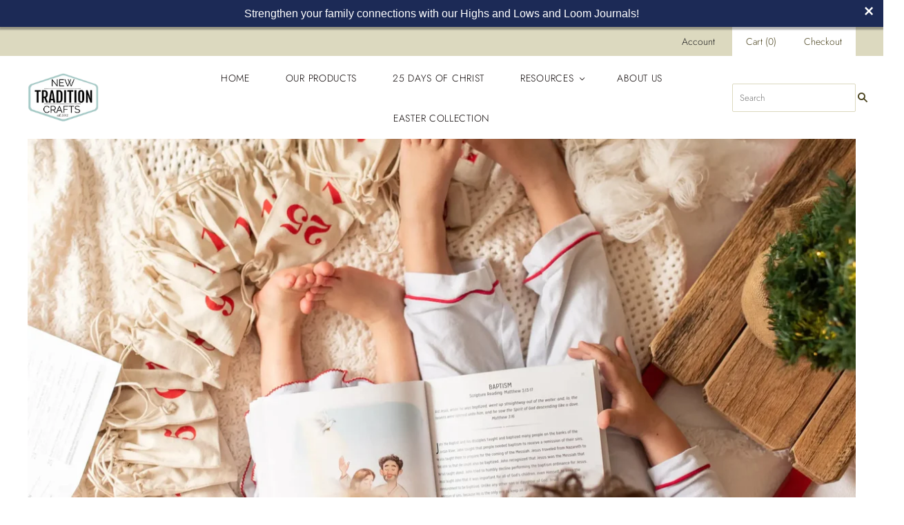

--- FILE ---
content_type: text/html; charset=utf-8
request_url: https://newtraditioncrafts.com/?ref=wMPJKAhL
body_size: 45995
content:
<!doctype html>
<html
  class="
    no-js
    loading
  "
>
<head>
  <!-- Brad's Deals Script/Pixel -->
  <script>
!function(){var o=window.tdl=window.tdl||[];if(o.invoked)window.console&&console.error&&console.error("Tune snippet has been included more than once.");else{o.invoked=!0,o.methods=["init","identify","convert"],o.factory=function(n){return function(){var e=Array.prototype.slice.call(arguments);return e.unshift(n),o.push(e),o}};for(var e=0;e<o.methods.length;e++){var n=o.methods[e];o[n]=o.factory(n)}o.init=function(e){var n=document.createElement("script");n.type="text/javascript",n.async=!0,n.src="https://js.go2sdk.com/v2/tune.js";var t=document.getElementsByTagName("script")[0];t.parentNode.insertBefore(n,t),o.domain=e}}}();

tdl.init("https://bradsdealspartner.go2cloud.org")
tdl.identify()
</script>
  <!-- End Brad's Deals Script section -->
  
<meta name="facebook-domain-verification" content="wmpe25yjbydrs9bk1hljssase6frgz" />
  <meta charset="utf-8">
  <meta http-equiv="X-UA-Compatible" content="IE=edge,chrome=1">

  <title>
    Meaningful family traditions for Christmas, Thanksgiving, and Easter

    

    

    
      &#8211; New Tradition Crafts
    
  </title>

  
    <meta name="description" content="Introducing devotional, family traditions with a Christian focus that celebrate the true meaning of Christmas, Thanksgiving, and Easter holidays." />
  

  
    <link rel="shortcut icon" href="//newtraditioncrafts.com/cdn/shop/files/logo_final_smaller_32x32.png?v=1738683019" type="image/png" />
  

  
    <link rel="canonical" href="https://newtraditioncrafts.com/" />
  
  <meta name="viewport" content="width=device-width,initial-scale=1" />

  <script>window.performance && window.performance.mark && window.performance.mark('shopify.content_for_header.start');</script><meta name="facebook-domain-verification" content="usci2difb02zoufje6952hl5dkrqul">
<meta id="shopify-digital-wallet" name="shopify-digital-wallet" content="/1809849/digital_wallets/dialog">
<meta name="shopify-checkout-api-token" content="0f4d1fbe27c8c1d1c2dbba7dbebb6324">
<script async="async" src="/checkouts/internal/preloads.js?locale=en-US"></script>
<link rel="preconnect" href="https://shop.app" crossorigin="anonymous">
<script async="async" src="https://shop.app/checkouts/internal/preloads.js?locale=en-US&shop_id=1809849" crossorigin="anonymous"></script>
<script id="apple-pay-shop-capabilities" type="application/json">{"shopId":1809849,"countryCode":"US","currencyCode":"USD","merchantCapabilities":["supports3DS"],"merchantId":"gid:\/\/shopify\/Shop\/1809849","merchantName":"New Tradition Crafts","requiredBillingContactFields":["postalAddress","email","phone"],"requiredShippingContactFields":["postalAddress","email","phone"],"shippingType":"shipping","supportedNetworks":["visa","masterCard","amex","discover","elo","jcb"],"total":{"type":"pending","label":"New Tradition Crafts","amount":"1.00"},"shopifyPaymentsEnabled":true,"supportsSubscriptions":true}</script>
<script id="shopify-features" type="application/json">{"accessToken":"0f4d1fbe27c8c1d1c2dbba7dbebb6324","betas":["rich-media-storefront-analytics"],"domain":"newtraditioncrafts.com","predictiveSearch":true,"shopId":1809849,"locale":"en"}</script>
<script>var Shopify = Shopify || {};
Shopify.shop = "twenty-five-days-of-christ-4.myshopify.com";
Shopify.locale = "en";
Shopify.currency = {"active":"USD","rate":"1.0"};
Shopify.country = "US";
Shopify.theme = {"name":"Grid","id":72843231301,"schema_name":"Grid","schema_version":"4.5.0","theme_store_id":718,"role":"main"};
Shopify.theme.handle = "null";
Shopify.theme.style = {"id":null,"handle":null};
Shopify.cdnHost = "newtraditioncrafts.com/cdn";
Shopify.routes = Shopify.routes || {};
Shopify.routes.root = "/";</script>
<script type="module">!function(o){(o.Shopify=o.Shopify||{}).modules=!0}(window);</script>
<script>!function(o){function n(){var o=[];function n(){o.push(Array.prototype.slice.apply(arguments))}return n.q=o,n}var t=o.Shopify=o.Shopify||{};t.loadFeatures=n(),t.autoloadFeatures=n()}(window);</script>
<script>
  window.ShopifyPay = window.ShopifyPay || {};
  window.ShopifyPay.apiHost = "shop.app\/pay";
  window.ShopifyPay.redirectState = null;
</script>
<script id="shop-js-analytics" type="application/json">{"pageType":"index"}</script>
<script defer="defer" async type="module" src="//newtraditioncrafts.com/cdn/shopifycloud/shop-js/modules/v2/client.init-shop-cart-sync_BT-GjEfc.en.esm.js"></script>
<script defer="defer" async type="module" src="//newtraditioncrafts.com/cdn/shopifycloud/shop-js/modules/v2/chunk.common_D58fp_Oc.esm.js"></script>
<script defer="defer" async type="module" src="//newtraditioncrafts.com/cdn/shopifycloud/shop-js/modules/v2/chunk.modal_xMitdFEc.esm.js"></script>
<script type="module">
  await import("//newtraditioncrafts.com/cdn/shopifycloud/shop-js/modules/v2/client.init-shop-cart-sync_BT-GjEfc.en.esm.js");
await import("//newtraditioncrafts.com/cdn/shopifycloud/shop-js/modules/v2/chunk.common_D58fp_Oc.esm.js");
await import("//newtraditioncrafts.com/cdn/shopifycloud/shop-js/modules/v2/chunk.modal_xMitdFEc.esm.js");

  window.Shopify.SignInWithShop?.initShopCartSync?.({"fedCMEnabled":true,"windoidEnabled":true});

</script>
<script>
  window.Shopify = window.Shopify || {};
  if (!window.Shopify.featureAssets) window.Shopify.featureAssets = {};
  window.Shopify.featureAssets['shop-js'] = {"shop-cart-sync":["modules/v2/client.shop-cart-sync_DZOKe7Ll.en.esm.js","modules/v2/chunk.common_D58fp_Oc.esm.js","modules/v2/chunk.modal_xMitdFEc.esm.js"],"init-fed-cm":["modules/v2/client.init-fed-cm_B6oLuCjv.en.esm.js","modules/v2/chunk.common_D58fp_Oc.esm.js","modules/v2/chunk.modal_xMitdFEc.esm.js"],"shop-cash-offers":["modules/v2/client.shop-cash-offers_D2sdYoxE.en.esm.js","modules/v2/chunk.common_D58fp_Oc.esm.js","modules/v2/chunk.modal_xMitdFEc.esm.js"],"shop-login-button":["modules/v2/client.shop-login-button_QeVjl5Y3.en.esm.js","modules/v2/chunk.common_D58fp_Oc.esm.js","modules/v2/chunk.modal_xMitdFEc.esm.js"],"pay-button":["modules/v2/client.pay-button_DXTOsIq6.en.esm.js","modules/v2/chunk.common_D58fp_Oc.esm.js","modules/v2/chunk.modal_xMitdFEc.esm.js"],"shop-button":["modules/v2/client.shop-button_DQZHx9pm.en.esm.js","modules/v2/chunk.common_D58fp_Oc.esm.js","modules/v2/chunk.modal_xMitdFEc.esm.js"],"avatar":["modules/v2/client.avatar_BTnouDA3.en.esm.js"],"init-windoid":["modules/v2/client.init-windoid_CR1B-cfM.en.esm.js","modules/v2/chunk.common_D58fp_Oc.esm.js","modules/v2/chunk.modal_xMitdFEc.esm.js"],"init-shop-for-new-customer-accounts":["modules/v2/client.init-shop-for-new-customer-accounts_C_vY_xzh.en.esm.js","modules/v2/client.shop-login-button_QeVjl5Y3.en.esm.js","modules/v2/chunk.common_D58fp_Oc.esm.js","modules/v2/chunk.modal_xMitdFEc.esm.js"],"init-shop-email-lookup-coordinator":["modules/v2/client.init-shop-email-lookup-coordinator_BI7n9ZSv.en.esm.js","modules/v2/chunk.common_D58fp_Oc.esm.js","modules/v2/chunk.modal_xMitdFEc.esm.js"],"init-shop-cart-sync":["modules/v2/client.init-shop-cart-sync_BT-GjEfc.en.esm.js","modules/v2/chunk.common_D58fp_Oc.esm.js","modules/v2/chunk.modal_xMitdFEc.esm.js"],"shop-toast-manager":["modules/v2/client.shop-toast-manager_DiYdP3xc.en.esm.js","modules/v2/chunk.common_D58fp_Oc.esm.js","modules/v2/chunk.modal_xMitdFEc.esm.js"],"init-customer-accounts":["modules/v2/client.init-customer-accounts_D9ZNqS-Q.en.esm.js","modules/v2/client.shop-login-button_QeVjl5Y3.en.esm.js","modules/v2/chunk.common_D58fp_Oc.esm.js","modules/v2/chunk.modal_xMitdFEc.esm.js"],"init-customer-accounts-sign-up":["modules/v2/client.init-customer-accounts-sign-up_iGw4briv.en.esm.js","modules/v2/client.shop-login-button_QeVjl5Y3.en.esm.js","modules/v2/chunk.common_D58fp_Oc.esm.js","modules/v2/chunk.modal_xMitdFEc.esm.js"],"shop-follow-button":["modules/v2/client.shop-follow-button_CqMgW2wH.en.esm.js","modules/v2/chunk.common_D58fp_Oc.esm.js","modules/v2/chunk.modal_xMitdFEc.esm.js"],"checkout-modal":["modules/v2/client.checkout-modal_xHeaAweL.en.esm.js","modules/v2/chunk.common_D58fp_Oc.esm.js","modules/v2/chunk.modal_xMitdFEc.esm.js"],"shop-login":["modules/v2/client.shop-login_D91U-Q7h.en.esm.js","modules/v2/chunk.common_D58fp_Oc.esm.js","modules/v2/chunk.modal_xMitdFEc.esm.js"],"lead-capture":["modules/v2/client.lead-capture_BJmE1dJe.en.esm.js","modules/v2/chunk.common_D58fp_Oc.esm.js","modules/v2/chunk.modal_xMitdFEc.esm.js"],"payment-terms":["modules/v2/client.payment-terms_Ci9AEqFq.en.esm.js","modules/v2/chunk.common_D58fp_Oc.esm.js","modules/v2/chunk.modal_xMitdFEc.esm.js"]};
</script>
<script>(function() {
  var isLoaded = false;
  function asyncLoad() {
    if (isLoaded) return;
    isLoaded = true;
    var urls = ["https:\/\/widgetic.com\/sdk\/sdk.js?shop=twenty-five-days-of-christ-4.myshopify.com","https:\/\/api.revy.io\/upsell.js?shop=twenty-five-days-of-christ-4.myshopify.com","https:\/\/sales-notification-cdn.makeprosimp.com\/v1\/published\/45601\/a2daaf6070104a099a15ed78debc14eb\/1752\/app.js?v=1\u0026shop=twenty-five-days-of-christ-4.myshopify.com","https:\/\/cdn.seguno.com\/storefront.js?v=1.0.0\u0026id=19c5c65a3dfa4d38b48667f61df7715a\u0026bv=1768350922000\u0026cv=1730763356000\u0026shop=twenty-five-days-of-christ-4.myshopify.com","https:\/\/app.tncapp.com\/get_script\/8388a03e568911edba69a6fe5613a940.js?v=127286\u0026shop=twenty-five-days-of-christ-4.myshopify.com","https:\/\/cdn.nfcube.com\/instafeed-d3a7fcc3b26b5187b64ae3dd4c3ee3eb.js?shop=twenty-five-days-of-christ-4.myshopify.com","https:\/\/d1639lhkj5l89m.cloudfront.net\/js\/storefront\/uppromote.js?shop=twenty-five-days-of-christ-4.myshopify.com","https:\/\/d2badvwg0mti9p.cloudfront.net\/script.js?shop=twenty-five-days-of-christ-4.myshopify.com\u0026shop=twenty-five-days-of-christ-4.myshopify.com","https:\/\/na.shgcdn3.com\/pixel-collector.js?shop=twenty-five-days-of-christ-4.myshopify.com","\/\/cdn.shopify.com\/proxy\/e8c0bacbecaf5ca1a75b3b3ffcb5bcd6509e4045bfda7d855d20e2a6ff8877a9\/api.goaffpro.com\/loader.js?shop=twenty-five-days-of-christ-4.myshopify.com\u0026sp-cache-control=cHVibGljLCBtYXgtYWdlPTkwMA"];
    for (var i = 0; i < urls.length; i++) {
      var s = document.createElement('script');
      s.type = 'text/javascript';
      s.async = true;
      s.src = urls[i];
      var x = document.getElementsByTagName('script')[0];
      x.parentNode.insertBefore(s, x);
    }
  };
  if(window.attachEvent) {
    window.attachEvent('onload', asyncLoad);
  } else {
    window.addEventListener('load', asyncLoad, false);
  }
})();</script>
<script id="__st">var __st={"a":1809849,"offset":-25200,"reqid":"b2d2e3dc-d7aa-4856-b1ad-b3670238e534-1769092955","pageurl":"newtraditioncrafts.com\/?ref=wMPJKAhL","u":"b20b71412444","p":"home"};</script>
<script>window.ShopifyPaypalV4VisibilityTracking = true;</script>
<script id="captcha-bootstrap">!function(){'use strict';const t='contact',e='account',n='new_comment',o=[[t,t],['blogs',n],['comments',n],[t,'customer']],c=[[e,'customer_login'],[e,'guest_login'],[e,'recover_customer_password'],[e,'create_customer']],r=t=>t.map((([t,e])=>`form[action*='/${t}']:not([data-nocaptcha='true']) input[name='form_type'][value='${e}']`)).join(','),a=t=>()=>t?[...document.querySelectorAll(t)].map((t=>t.form)):[];function s(){const t=[...o],e=r(t);return a(e)}const i='password',u='form_key',d=['recaptcha-v3-token','g-recaptcha-response','h-captcha-response',i],f=()=>{try{return window.sessionStorage}catch{return}},m='__shopify_v',_=t=>t.elements[u];function p(t,e,n=!1){try{const o=window.sessionStorage,c=JSON.parse(o.getItem(e)),{data:r}=function(t){const{data:e,action:n}=t;return t[m]||n?{data:e,action:n}:{data:t,action:n}}(c);for(const[e,n]of Object.entries(r))t.elements[e]&&(t.elements[e].value=n);n&&o.removeItem(e)}catch(o){console.error('form repopulation failed',{error:o})}}const l='form_type',E='cptcha';function T(t){t.dataset[E]=!0}const w=window,h=w.document,L='Shopify',v='ce_forms',y='captcha';let A=!1;((t,e)=>{const n=(g='f06e6c50-85a8-45c8-87d0-21a2b65856fe',I='https://cdn.shopify.com/shopifycloud/storefront-forms-hcaptcha/ce_storefront_forms_captcha_hcaptcha.v1.5.2.iife.js',D={infoText:'Protected by hCaptcha',privacyText:'Privacy',termsText:'Terms'},(t,e,n)=>{const o=w[L][v],c=o.bindForm;if(c)return c(t,g,e,D).then(n);var r;o.q.push([[t,g,e,D],n]),r=I,A||(h.body.append(Object.assign(h.createElement('script'),{id:'captcha-provider',async:!0,src:r})),A=!0)});var g,I,D;w[L]=w[L]||{},w[L][v]=w[L][v]||{},w[L][v].q=[],w[L][y]=w[L][y]||{},w[L][y].protect=function(t,e){n(t,void 0,e),T(t)},Object.freeze(w[L][y]),function(t,e,n,w,h,L){const[v,y,A,g]=function(t,e,n){const i=e?o:[],u=t?c:[],d=[...i,...u],f=r(d),m=r(i),_=r(d.filter((([t,e])=>n.includes(e))));return[a(f),a(m),a(_),s()]}(w,h,L),I=t=>{const e=t.target;return e instanceof HTMLFormElement?e:e&&e.form},D=t=>v().includes(t);t.addEventListener('submit',(t=>{const e=I(t);if(!e)return;const n=D(e)&&!e.dataset.hcaptchaBound&&!e.dataset.recaptchaBound,o=_(e),c=g().includes(e)&&(!o||!o.value);(n||c)&&t.preventDefault(),c&&!n&&(function(t){try{if(!f())return;!function(t){const e=f();if(!e)return;const n=_(t);if(!n)return;const o=n.value;o&&e.removeItem(o)}(t);const e=Array.from(Array(32),(()=>Math.random().toString(36)[2])).join('');!function(t,e){_(t)||t.append(Object.assign(document.createElement('input'),{type:'hidden',name:u})),t.elements[u].value=e}(t,e),function(t,e){const n=f();if(!n)return;const o=[...t.querySelectorAll(`input[type='${i}']`)].map((({name:t})=>t)),c=[...d,...o],r={};for(const[a,s]of new FormData(t).entries())c.includes(a)||(r[a]=s);n.setItem(e,JSON.stringify({[m]:1,action:t.action,data:r}))}(t,e)}catch(e){console.error('failed to persist form',e)}}(e),e.submit())}));const S=(t,e)=>{t&&!t.dataset[E]&&(n(t,e.some((e=>e===t))),T(t))};for(const o of['focusin','change'])t.addEventListener(o,(t=>{const e=I(t);D(e)&&S(e,y())}));const B=e.get('form_key'),M=e.get(l),P=B&&M;t.addEventListener('DOMContentLoaded',(()=>{const t=y();if(P)for(const e of t)e.elements[l].value===M&&p(e,B);[...new Set([...A(),...v().filter((t=>'true'===t.dataset.shopifyCaptcha))])].forEach((e=>S(e,t)))}))}(h,new URLSearchParams(w.location.search),n,t,e,['guest_login'])})(!0,!0)}();</script>
<script integrity="sha256-4kQ18oKyAcykRKYeNunJcIwy7WH5gtpwJnB7kiuLZ1E=" data-source-attribution="shopify.loadfeatures" defer="defer" src="//newtraditioncrafts.com/cdn/shopifycloud/storefront/assets/storefront/load_feature-a0a9edcb.js" crossorigin="anonymous"></script>
<script crossorigin="anonymous" defer="defer" src="//newtraditioncrafts.com/cdn/shopifycloud/storefront/assets/shopify_pay/storefront-65b4c6d7.js?v=20250812"></script>
<script data-source-attribution="shopify.dynamic_checkout.dynamic.init">var Shopify=Shopify||{};Shopify.PaymentButton=Shopify.PaymentButton||{isStorefrontPortableWallets:!0,init:function(){window.Shopify.PaymentButton.init=function(){};var t=document.createElement("script");t.src="https://newtraditioncrafts.com/cdn/shopifycloud/portable-wallets/latest/portable-wallets.en.js",t.type="module",document.head.appendChild(t)}};
</script>
<script data-source-attribution="shopify.dynamic_checkout.buyer_consent">
  function portableWalletsHideBuyerConsent(e){var t=document.getElementById("shopify-buyer-consent"),n=document.getElementById("shopify-subscription-policy-button");t&&n&&(t.classList.add("hidden"),t.setAttribute("aria-hidden","true"),n.removeEventListener("click",e))}function portableWalletsShowBuyerConsent(e){var t=document.getElementById("shopify-buyer-consent"),n=document.getElementById("shopify-subscription-policy-button");t&&n&&(t.classList.remove("hidden"),t.removeAttribute("aria-hidden"),n.addEventListener("click",e))}window.Shopify?.PaymentButton&&(window.Shopify.PaymentButton.hideBuyerConsent=portableWalletsHideBuyerConsent,window.Shopify.PaymentButton.showBuyerConsent=portableWalletsShowBuyerConsent);
</script>
<script data-source-attribution="shopify.dynamic_checkout.cart.bootstrap">document.addEventListener("DOMContentLoaded",(function(){function t(){return document.querySelector("shopify-accelerated-checkout-cart, shopify-accelerated-checkout")}if(t())Shopify.PaymentButton.init();else{new MutationObserver((function(e,n){t()&&(Shopify.PaymentButton.init(),n.disconnect())})).observe(document.body,{childList:!0,subtree:!0})}}));
</script>
<link id="shopify-accelerated-checkout-styles" rel="stylesheet" media="screen" href="https://newtraditioncrafts.com/cdn/shopifycloud/portable-wallets/latest/accelerated-checkout-backwards-compat.css" crossorigin="anonymous">
<style id="shopify-accelerated-checkout-cart">
        #shopify-buyer-consent {
  margin-top: 1em;
  display: inline-block;
  width: 100%;
}

#shopify-buyer-consent.hidden {
  display: none;
}

#shopify-subscription-policy-button {
  background: none;
  border: none;
  padding: 0;
  text-decoration: underline;
  font-size: inherit;
  cursor: pointer;
}

#shopify-subscription-policy-button::before {
  box-shadow: none;
}

      </style>

<script>window.performance && window.performance.mark && window.performance.mark('shopify.content_for_header.end');</script>

<script>
    window.BOLD = window.BOLD || {};
    window.BOLD.options = {settings: {v1_variant_mode : true, hybrid_fix_auto_insert_inputs: true}};
</script>
<script>window.BOLD = window.BOLD || {};
    window.BOLD.common = window.BOLD.common || {};
    window.BOLD.common.Shopify = window.BOLD.common.Shopify || {};
    window.BOLD.common.Shopify.shop = {
      domain: 'newtraditioncrafts.com',
      permanent_domain: 'twenty-five-days-of-christ-4.myshopify.com',
      url: 'https://newtraditioncrafts.com',
      secure_url: 'https://newtraditioncrafts.com',
      money_format: "${{amount}}",
      currency: "USD"
    };
    window.BOLD.common.Shopify.customer = {
      id: null,
      tags: null,
    };
    window.BOLD.common.Shopify.cart = {"note":null,"attributes":{},"original_total_price":0,"total_price":0,"total_discount":0,"total_weight":0.0,"item_count":0,"items":[],"requires_shipping":false,"currency":"USD","items_subtotal_price":0,"cart_level_discount_applications":[],"checkout_charge_amount":0};
    window.BOLD.common.template = 'index';window.BOLD.common.Shopify.formatMoney = function(money, format) {
        function n(t, e) {
            return "undefined" == typeof t ? e : t
        }
        function r(t, e, r, i) {
            if (e = n(e, 2),
                r = n(r, ","),
                i = n(i, "."),
            isNaN(t) || null == t)
                return 0;
            t = (t / 100).toFixed(e);
            var o = t.split(".")
                , a = o[0].replace(/(\d)(?=(\d\d\d)+(?!\d))/g, "$1" + r)
                , s = o[1] ? i + o[1] : "";
            return a + s
        }
        "string" == typeof money && (money = money.replace(".", ""));
        var i = ""
            , o = /\{\{\s*(\w+)\s*\}\}/
            , a = format || window.BOLD.common.Shopify.shop.money_format || window.Shopify.money_format || "$ {{ amount }}";
        switch (a.match(o)[1]) {
            case "amount":
                i = r(money, 2, ",", ".");
                break;
            case "amount_no_decimals":
                i = r(money, 0, ",", ".");
                break;
            case "amount_with_comma_separator":
                i = r(money, 2, ".", ",");
                break;
            case "amount_no_decimals_with_comma_separator":
                i = r(money, 0, ".", ",");
                break;
            case "amount_with_space_separator":
                i = r(money, 2, " ", ",");
                break;
            case "amount_no_decimals_with_space_separator":
                i = r(money, 0, " ", ",");
                break;
            case "amount_with_apostrophe_separator":
                i = r(money, 2, "'", ".");
                break;
        }
        return a.replace(o, i);
    };
    window.BOLD.common.Shopify.saveProduct = function (handle, product) {
      if (typeof handle === 'string' && typeof window.BOLD.common.Shopify.products[handle] === 'undefined') {
        if (typeof product === 'number') {
          window.BOLD.common.Shopify.handles[product] = handle;
          product = { id: product };
        }
        window.BOLD.common.Shopify.products[handle] = product;
      }
    };
    window.BOLD.common.Shopify.saveVariant = function (variant_id, variant) {
      if (typeof variant_id === 'number' && typeof window.BOLD.common.Shopify.variants[variant_id] === 'undefined') {
        window.BOLD.common.Shopify.variants[variant_id] = variant;
      }
    };window.BOLD.common.Shopify.products = window.BOLD.common.Shopify.products || {};
    window.BOLD.common.Shopify.variants = window.BOLD.common.Shopify.variants || {};
    window.BOLD.common.Shopify.handles = window.BOLD.common.Shopify.handles || {};window.BOLD.common.Shopify.saveProduct(null, null);window.BOLD.apps_installed = {"Product Bundles":2,"Quickbooks":1} || {};window.BOLD.common.Shopify.metafields = window.BOLD.common.Shopify.metafields || {};window.BOLD.common.Shopify.metafields["bold_rp"] = {};window.BOLD.common.Shopify.metafields["bold_csp_defaults"] = {};window.BOLD.common.cacheParams = window.BOLD.common.cacheParams || {};
    window.BOLD.common.cacheParams.bundles = 1600836112;
</script><script src="https://bundles.boldapps.net/js/bundles.js" type="text/javascript"></script>
<link href="//newtraditioncrafts.com/cdn/shop/t/10/assets/bold-bundles.css?v=129496229120600861191600836077" rel="stylesheet" type="text/css" media="all" />

  















<meta property="og:site_name" content="New Tradition Crafts">
<meta property="og:url" content="https://newtraditioncrafts.com/">
<meta property="og:title" content="Meaningful family traditions for Christmas, Thanksgiving, and Easter">
<meta property="og:type" content="website">
<meta property="og:description" content="Introducing devotional, family traditions with a Christian focus that celebrate the true meaning of Christmas, Thanksgiving, and Easter holidays.">




    
    
    

    
    
    <meta
      property="og:image"
      content="https://newtraditioncrafts.com/cdn/shop/files/logo_final_smaller_1200x818.png?v=1738683019"
    />
    <meta
      property="og:image:secure_url"
      content="https://newtraditioncrafts.com/cdn/shop/files/logo_final_smaller_1200x818.png?v=1738683019"
    />
    <meta property="og:image:width" content="1200" />
    <meta property="og:image:height" content="818" />
    
    
    <meta property="og:image:alt" content="Social media image" />
  
















<meta name="twitter:title" content="Meaningful family traditions for Christmas, Thanksgiving, and Easter">
<meta name="twitter:description" content="Introducing devotional, family traditions with a Christian focus that celebrate the true meaning of Christmas, Thanksgiving, and Easter holidays.">


    
    
    
      
      
      <meta name="twitter:card" content="summary_large_image">
    
    
    <meta
      property="twitter:image"
      content="https://newtraditioncrafts.com/cdn/shop/files/logo_final_smaller_1200x600_crop_center.png?v=1738683019"
    />
    <meta property="twitter:image:width" content="1200" />
    <meta property="twitter:image:height" content="600" />
    
    
    <meta property="twitter:image:alt" content="Social media image" />
  



  <!-- Theme CSS -->
  <link href="//newtraditioncrafts.com/cdn/shop/t/10/assets/theme.scss.css?v=6056294667363020521759259359" rel="stylesheet" type="text/css" media="all" />

  

  <!-- Third Party JS Libraries -->
  <script src="//newtraditioncrafts.com/cdn/shop/t/10/assets/modernizr-2.8.2.min.js?v=38612161053245547031560904082" type="text/javascript"></script>

  <!-- Theme object -->
  <script>
  var Theme = {};
  Theme.version = "4.5.0";

  Theme.currency = 'USD';
  Theme.defaultCurrency = 'USD';
  Theme.moneyFormat = "${{amount}}";
  Theme.moneyFormatCurrency = "${{amount}} USD";

  Theme.pleaseSelectText = "Please Select";

  Theme.addToCartSuccess = "**product** has been successfully added to your **cart_link**. Feel free to **continue_link** or **checkout_link**.";

  

  Theme.shippingCalculator = true;
  Theme.shippingButton = "Calculate shipping";
  Theme.shippingDisabled = "Calculating...";

  

  Theme.shippingCalcErrorMessage = "Error: zip / postal code **error_message**";
  Theme.shippingCalcMultiRates = "There are **number_of_rates** shipping rates available for **address**, starting at **rate**.";
  Theme.shippingCalcOneRate = "There is one shipping rate available for **address**.";
  Theme.shippingCalcNoRates = "We do not ship to this destination.";
  Theme.shippingCalcRateValues = "**rate_title** at **rate**";

  
</script>


  <script>
    window.products = {};
  </script>


  


  
  

  

<script type="text/javascript">
  
    window.SHG_CUSTOMER = null;
  
</script>










<!-- BEGIN app block: shopify://apps/klaviyo-email-marketing-sms/blocks/klaviyo-onsite-embed/2632fe16-c075-4321-a88b-50b567f42507 -->












  <script async src="https://static.klaviyo.com/onsite/js/cRKCFm/klaviyo.js?company_id=cRKCFm"></script>
  <script>!function(){if(!window.klaviyo){window._klOnsite=window._klOnsite||[];try{window.klaviyo=new Proxy({},{get:function(n,i){return"push"===i?function(){var n;(n=window._klOnsite).push.apply(n,arguments)}:function(){for(var n=arguments.length,o=new Array(n),w=0;w<n;w++)o[w]=arguments[w];var t="function"==typeof o[o.length-1]?o.pop():void 0,e=new Promise((function(n){window._klOnsite.push([i].concat(o,[function(i){t&&t(i),n(i)}]))}));return e}}})}catch(n){window.klaviyo=window.klaviyo||[],window.klaviyo.push=function(){var n;(n=window._klOnsite).push.apply(n,arguments)}}}}();</script>

  




  <script>
    window.klaviyoReviewsProductDesignMode = false
  </script>







<!-- END app block --><!-- BEGIN app block: shopify://apps/judge-me-reviews/blocks/judgeme_core/61ccd3b1-a9f2-4160-9fe9-4fec8413e5d8 --><!-- Start of Judge.me Core -->






<link rel="dns-prefetch" href="https://cdnwidget.judge.me">
<link rel="dns-prefetch" href="https://cdn.judge.me">
<link rel="dns-prefetch" href="https://cdn1.judge.me">
<link rel="dns-prefetch" href="https://api.judge.me">

<script data-cfasync='false' class='jdgm-settings-script'>window.jdgmSettings={"pagination":5,"disable_web_reviews":true,"badge_no_review_text":"No reviews","badge_n_reviews_text":"{{ n }} review/reviews","hide_badge_preview_if_no_reviews":true,"badge_hide_text":false,"enforce_center_preview_badge":false,"widget_title":"Customer Reviews","widget_open_form_text":"Write a review","widget_close_form_text":"Cancel review","widget_refresh_page_text":"Refresh page","widget_summary_text":"Based on {{ number_of_reviews }} review/reviews","widget_no_review_text":"Be the first to write a review","widget_name_field_text":"Display name","widget_verified_name_field_text":"Verified Name (public)","widget_name_placeholder_text":"Display name","widget_required_field_error_text":"This field is required.","widget_email_field_text":"Email address","widget_verified_email_field_text":"Verified Email (private, can not be edited)","widget_email_placeholder_text":"Your email address","widget_email_field_error_text":"Please enter a valid email address.","widget_rating_field_text":"Rating","widget_review_title_field_text":"Review Title","widget_review_title_placeholder_text":"Give your review a title","widget_review_body_field_text":"Review content","widget_review_body_placeholder_text":"Start writing here...","widget_pictures_field_text":"Picture/Video (optional)","widget_submit_review_text":"Submit Review","widget_submit_verified_review_text":"Submit Verified Review","widget_submit_success_msg_with_auto_publish":"Thank you! Please refresh the page in a few moments to see your review. You can remove or edit your review by logging into \u003ca href='https://judge.me/login' target='_blank' rel='nofollow noopener'\u003eJudge.me\u003c/a\u003e","widget_submit_success_msg_no_auto_publish":"Thank you! Your review will be published as soon as it is approved by the shop admin. You can remove or edit your review by logging into \u003ca href='https://judge.me/login' target='_blank' rel='nofollow noopener'\u003eJudge.me\u003c/a\u003e","widget_show_default_reviews_out_of_total_text":"Showing {{ n_reviews_shown }} out of {{ n_reviews }} reviews.","widget_show_all_link_text":"Show all","widget_show_less_link_text":"Show less","widget_author_said_text":"{{ reviewer_name }} said:","widget_days_text":"{{ n }} days ago","widget_weeks_text":"{{ n }} week/weeks ago","widget_months_text":"{{ n }} month/months ago","widget_years_text":"{{ n }} year/years ago","widget_yesterday_text":"Yesterday","widget_today_text":"Today","widget_replied_text":"\u003e\u003e {{ shop_name }} replied:","widget_read_more_text":"Read more","widget_reviewer_name_as_initial":"","widget_rating_filter_color":"","widget_rating_filter_see_all_text":"See all reviews","widget_sorting_most_recent_text":"Most Recent","widget_sorting_highest_rating_text":"Highest Rating","widget_sorting_lowest_rating_text":"Lowest Rating","widget_sorting_with_pictures_text":"Only Pictures","widget_sorting_most_helpful_text":"Most Helpful","widget_open_question_form_text":"Ask a question","widget_reviews_subtab_text":"Reviews","widget_questions_subtab_text":"Questions","widget_question_label_text":"Question","widget_answer_label_text":"Answer","widget_question_placeholder_text":"Write your question here","widget_submit_question_text":"Submit Question","widget_question_submit_success_text":"Thank you for your question! We will notify you once it gets answered.","verified_badge_text":"Verified","verified_badge_bg_color":"","verified_badge_text_color":"","verified_badge_placement":"left-of-reviewer-name","widget_review_max_height":"","widget_hide_border":false,"widget_social_share":false,"widget_thumb":false,"widget_review_location_show":false,"widget_location_format":"","all_reviews_include_out_of_store_products":true,"all_reviews_out_of_store_text":"(out of store)","all_reviews_pagination":100,"all_reviews_product_name_prefix_text":"about","enable_review_pictures":false,"enable_question_anwser":false,"widget_theme":"","review_date_format":"mm/dd/yyyy","default_sort_method":"most-recent","widget_product_reviews_subtab_text":"Product Reviews","widget_shop_reviews_subtab_text":"Shop Reviews","widget_other_products_reviews_text":"Reviews for other products","widget_store_reviews_subtab_text":"Store reviews","widget_no_store_reviews_text":"This store hasn't received any reviews yet","widget_web_restriction_product_reviews_text":"This product hasn't received any reviews yet","widget_no_items_text":"No items found","widget_show_more_text":"Show more","widget_write_a_store_review_text":"Write a Store Review","widget_other_languages_heading":"Reviews in Other Languages","widget_translate_review_text":"Translate review to {{ language }}","widget_translating_review_text":"Translating...","widget_show_original_translation_text":"Show original ({{ language }})","widget_translate_review_failed_text":"Review couldn't be translated.","widget_translate_review_retry_text":"Retry","widget_translate_review_try_again_later_text":"Try again later","show_product_url_for_grouped_product":false,"widget_sorting_pictures_first_text":"Pictures First","show_pictures_on_all_rev_page_mobile":false,"show_pictures_on_all_rev_page_desktop":false,"floating_tab_hide_mobile_install_preference":false,"floating_tab_button_name":"★ Reviews","floating_tab_title":"Let customers speak for us","floating_tab_button_color":"","floating_tab_button_background_color":"","floating_tab_url":"","floating_tab_url_enabled":false,"floating_tab_tab_style":"text","all_reviews_text_badge_text":"Customers rate us {{ shop.metafields.judgeme.all_reviews_rating | round: 1 }}/5 based on {{ shop.metafields.judgeme.all_reviews_count }} reviews.","all_reviews_text_badge_text_branded_style":"{{ shop.metafields.judgeme.all_reviews_rating | round: 1 }} out of 5 stars based on {{ shop.metafields.judgeme.all_reviews_count }} reviews","is_all_reviews_text_badge_a_link":false,"show_stars_for_all_reviews_text_badge":false,"all_reviews_text_badge_url":"","all_reviews_text_style":"text","all_reviews_text_color_style":"judgeme_brand_color","all_reviews_text_color":"#108474","all_reviews_text_show_jm_brand":true,"featured_carousel_show_header":true,"featured_carousel_title":"Let customers speak for us","testimonials_carousel_title":"Customers are saying","videos_carousel_title":"Real customer stories","cards_carousel_title":"Customers are saying","featured_carousel_count_text":"from {{ n }} reviews","featured_carousel_add_link_to_all_reviews_page":false,"featured_carousel_url":"","featured_carousel_show_images":true,"featured_carousel_autoslide_interval":5,"featured_carousel_arrows_on_the_sides":false,"featured_carousel_height":250,"featured_carousel_width":80,"featured_carousel_image_size":0,"featured_carousel_image_height":250,"featured_carousel_arrow_color":"#eeeeee","verified_count_badge_style":"vintage","verified_count_badge_orientation":"horizontal","verified_count_badge_color_style":"judgeme_brand_color","verified_count_badge_color":"#108474","is_verified_count_badge_a_link":false,"verified_count_badge_url":"","verified_count_badge_show_jm_brand":true,"widget_rating_preset_default":5,"widget_first_sub_tab":"product-reviews","widget_show_histogram":true,"widget_histogram_use_custom_color":false,"widget_pagination_use_custom_color":false,"widget_star_use_custom_color":false,"widget_verified_badge_use_custom_color":false,"widget_write_review_use_custom_color":false,"picture_reminder_submit_button":"Upload Pictures","enable_review_videos":false,"mute_video_by_default":false,"widget_sorting_videos_first_text":"Videos First","widget_review_pending_text":"Pending","featured_carousel_items_for_large_screen":3,"social_share_options_order":"Facebook,Twitter","remove_microdata_snippet":false,"disable_json_ld":false,"enable_json_ld_products":false,"preview_badge_show_question_text":false,"preview_badge_no_question_text":"No questions","preview_badge_n_question_text":"{{ number_of_questions }} question/questions","qa_badge_show_icon":false,"qa_badge_position":"same-row","remove_judgeme_branding":false,"widget_add_search_bar":false,"widget_search_bar_placeholder":"Search","widget_sorting_verified_only_text":"Verified only","featured_carousel_theme":"default","featured_carousel_show_rating":true,"featured_carousel_show_title":true,"featured_carousel_show_body":true,"featured_carousel_show_date":false,"featured_carousel_show_reviewer":true,"featured_carousel_show_product":false,"featured_carousel_header_background_color":"#108474","featured_carousel_header_text_color":"#ffffff","featured_carousel_name_product_separator":"reviewed","featured_carousel_full_star_background":"#108474","featured_carousel_empty_star_background":"#dadada","featured_carousel_vertical_theme_background":"#f9fafb","featured_carousel_verified_badge_enable":false,"featured_carousel_verified_badge_color":"#108474","featured_carousel_border_style":"round","featured_carousel_review_line_length_limit":3,"featured_carousel_more_reviews_button_text":"Read more reviews","featured_carousel_view_product_button_text":"View product","all_reviews_page_load_reviews_on":"scroll","all_reviews_page_load_more_text":"Load More Reviews","disable_fb_tab_reviews":false,"enable_ajax_cdn_cache":false,"widget_public_name_text":"displayed publicly like","default_reviewer_name":"John Smith","default_reviewer_name_has_non_latin":true,"widget_reviewer_anonymous":"Anonymous","medals_widget_title":"Judge.me Review Medals","medals_widget_background_color":"#f9fafb","medals_widget_position":"footer_all_pages","medals_widget_border_color":"#f9fafb","medals_widget_verified_text_position":"left","medals_widget_use_monochromatic_version":false,"medals_widget_elements_color":"#108474","show_reviewer_avatar":true,"widget_invalid_yt_video_url_error_text":"Not a YouTube video URL","widget_max_length_field_error_text":"Please enter no more than {0} characters.","widget_show_country_flag":false,"widget_show_collected_via_shop_app":true,"widget_verified_by_shop_badge_style":"light","widget_verified_by_shop_text":"Verified by Shop","widget_show_photo_gallery":false,"widget_load_with_code_splitting":false,"widget_ugc_install_preference":false,"widget_ugc_title":"Made by us, Shared by you","widget_ugc_subtitle":"Tag us to see your picture featured in our page","widget_ugc_arrows_color":"#ffffff","widget_ugc_primary_button_text":"Buy Now","widget_ugc_primary_button_background_color":"#108474","widget_ugc_primary_button_text_color":"#ffffff","widget_ugc_primary_button_border_width":"0","widget_ugc_primary_button_border_style":"none","widget_ugc_primary_button_border_color":"#108474","widget_ugc_primary_button_border_radius":"25","widget_ugc_secondary_button_text":"Load More","widget_ugc_secondary_button_background_color":"#ffffff","widget_ugc_secondary_button_text_color":"#108474","widget_ugc_secondary_button_border_width":"2","widget_ugc_secondary_button_border_style":"solid","widget_ugc_secondary_button_border_color":"#108474","widget_ugc_secondary_button_border_radius":"25","widget_ugc_reviews_button_text":"View Reviews","widget_ugc_reviews_button_background_color":"#ffffff","widget_ugc_reviews_button_text_color":"#108474","widget_ugc_reviews_button_border_width":"2","widget_ugc_reviews_button_border_style":"solid","widget_ugc_reviews_button_border_color":"#108474","widget_ugc_reviews_button_border_radius":"25","widget_ugc_reviews_button_link_to":"judgeme-reviews-page","widget_ugc_show_post_date":true,"widget_ugc_max_width":"800","widget_rating_metafield_value_type":true,"widget_primary_color":"#108474","widget_enable_secondary_color":false,"widget_secondary_color":"#edf5f5","widget_summary_average_rating_text":"{{ average_rating }} out of 5","widget_media_grid_title":"Customer photos \u0026 videos","widget_media_grid_see_more_text":"See more","widget_round_style":false,"widget_show_product_medals":true,"widget_verified_by_judgeme_text":"Verified by Judge.me","widget_show_store_medals":true,"widget_verified_by_judgeme_text_in_store_medals":"Verified by Judge.me","widget_media_field_exceed_quantity_message":"Sorry, we can only accept {{ max_media }} for one review.","widget_media_field_exceed_limit_message":"{{ file_name }} is too large, please select a {{ media_type }} less than {{ size_limit }}MB.","widget_review_submitted_text":"Review Submitted!","widget_question_submitted_text":"Question Submitted!","widget_close_form_text_question":"Cancel","widget_write_your_answer_here_text":"Write your answer here","widget_enabled_branded_link":true,"widget_show_collected_by_judgeme":false,"widget_reviewer_name_color":"","widget_write_review_text_color":"","widget_write_review_bg_color":"","widget_collected_by_judgeme_text":"collected by Judge.me","widget_pagination_type":"standard","widget_load_more_text":"Load More","widget_load_more_color":"#108474","widget_full_review_text":"Full Review","widget_read_more_reviews_text":"Read More Reviews","widget_read_questions_text":"Read Questions","widget_questions_and_answers_text":"Questions \u0026 Answers","widget_verified_by_text":"Verified by","widget_verified_text":"Verified","widget_number_of_reviews_text":"{{ number_of_reviews }} reviews","widget_back_button_text":"Back","widget_next_button_text":"Next","widget_custom_forms_filter_button":"Filters","custom_forms_style":"horizontal","widget_show_review_information":false,"how_reviews_are_collected":"How reviews are collected?","widget_show_review_keywords":false,"widget_gdpr_statement":"How we use your data: We'll only contact you about the review you left, and only if necessary. By submitting your review, you agree to Judge.me's \u003ca href='https://judge.me/terms' target='_blank' rel='nofollow noopener'\u003eterms\u003c/a\u003e, \u003ca href='https://judge.me/privacy' target='_blank' rel='nofollow noopener'\u003eprivacy\u003c/a\u003e and \u003ca href='https://judge.me/content-policy' target='_blank' rel='nofollow noopener'\u003econtent\u003c/a\u003e policies.","widget_multilingual_sorting_enabled":false,"widget_translate_review_content_enabled":false,"widget_translate_review_content_method":"manual","popup_widget_review_selection":"automatically_with_pictures","popup_widget_round_border_style":true,"popup_widget_show_title":true,"popup_widget_show_body":true,"popup_widget_show_reviewer":false,"popup_widget_show_product":true,"popup_widget_show_pictures":true,"popup_widget_use_review_picture":true,"popup_widget_show_on_home_page":true,"popup_widget_show_on_product_page":true,"popup_widget_show_on_collection_page":true,"popup_widget_show_on_cart_page":true,"popup_widget_position":"bottom_left","popup_widget_first_review_delay":5,"popup_widget_duration":5,"popup_widget_interval":5,"popup_widget_review_count":5,"popup_widget_hide_on_mobile":true,"review_snippet_widget_round_border_style":true,"review_snippet_widget_card_color":"#FFFFFF","review_snippet_widget_slider_arrows_background_color":"#FFFFFF","review_snippet_widget_slider_arrows_color":"#000000","review_snippet_widget_star_color":"#108474","show_product_variant":false,"all_reviews_product_variant_label_text":"Variant: ","widget_show_verified_branding":false,"widget_ai_summary_title":"Customers say","widget_ai_summary_disclaimer":"AI-powered review summary based on recent customer reviews","widget_show_ai_summary":false,"widget_show_ai_summary_bg":false,"widget_show_review_title_input":true,"redirect_reviewers_invited_via_email":"review_widget","request_store_review_after_product_review":false,"request_review_other_products_in_order":false,"review_form_color_scheme":"default","review_form_corner_style":"square","review_form_star_color":{},"review_form_text_color":"#333333","review_form_background_color":"#ffffff","review_form_field_background_color":"#fafafa","review_form_button_color":{},"review_form_button_text_color":"#ffffff","review_form_modal_overlay_color":"#000000","review_content_screen_title_text":"How would you rate this product?","review_content_introduction_text":"We would love it if you would share a bit about your experience.","store_review_form_title_text":"How would you rate this store?","store_review_form_introduction_text":"We would love it if you would share a bit about your experience.","show_review_guidance_text":true,"one_star_review_guidance_text":"Poor","five_star_review_guidance_text":"Great","customer_information_screen_title_text":"About you","customer_information_introduction_text":"Please tell us more about you.","custom_questions_screen_title_text":"Your experience in more detail","custom_questions_introduction_text":"Here are a few questions to help us understand more about your experience.","review_submitted_screen_title_text":"Thanks for your review!","review_submitted_screen_thank_you_text":"We are processing it and it will appear on the store soon.","review_submitted_screen_email_verification_text":"Please confirm your email by clicking the link we just sent you. This helps us keep reviews authentic.","review_submitted_request_store_review_text":"Would you like to share your experience of shopping with us?","review_submitted_review_other_products_text":"Would you like to review these products?","store_review_screen_title_text":"Would you like to share your experience of shopping with us?","store_review_introduction_text":"We value your feedback and use it to improve. Please share any thoughts or suggestions you have.","reviewer_media_screen_title_picture_text":"Share a picture","reviewer_media_introduction_picture_text":"Upload a photo to support your review.","reviewer_media_screen_title_video_text":"Share a video","reviewer_media_introduction_video_text":"Upload a video to support your review.","reviewer_media_screen_title_picture_or_video_text":"Share a picture or video","reviewer_media_introduction_picture_or_video_text":"Upload a photo or video to support your review.","reviewer_media_youtube_url_text":"Paste your Youtube URL here","advanced_settings_next_step_button_text":"Next","advanced_settings_close_review_button_text":"Close","modal_write_review_flow":false,"write_review_flow_required_text":"Required","write_review_flow_privacy_message_text":"We respect your privacy.","write_review_flow_anonymous_text":"Post review as anonymous","write_review_flow_visibility_text":"This won't be visible to other customers.","write_review_flow_multiple_selection_help_text":"Select as many as you like","write_review_flow_single_selection_help_text":"Select one option","write_review_flow_required_field_error_text":"This field is required","write_review_flow_invalid_email_error_text":"Please enter a valid email address","write_review_flow_max_length_error_text":"Max. {{ max_length }} characters.","write_review_flow_media_upload_text":"\u003cb\u003eClick to upload\u003c/b\u003e or drag and drop","write_review_flow_gdpr_statement":"We'll only contact you about your review if necessary. By submitting your review, you agree to our \u003ca href='https://judge.me/terms' target='_blank' rel='nofollow noopener'\u003eterms and conditions\u003c/a\u003e and \u003ca href='https://judge.me/privacy' target='_blank' rel='nofollow noopener'\u003eprivacy policy\u003c/a\u003e.","rating_only_reviews_enabled":false,"show_negative_reviews_help_screen":false,"new_review_flow_help_screen_rating_threshold":3,"negative_review_resolution_screen_title_text":"Tell us more","negative_review_resolution_text":"Your experience matters to us. If there were issues with your purchase, we're here to help. Feel free to reach out to us, we'd love the opportunity to make things right.","negative_review_resolution_button_text":"Contact us","negative_review_resolution_proceed_with_review_text":"Leave a review","negative_review_resolution_subject":"Issue with purchase from {{ shop_name }}.{{ order_name }}","preview_badge_collection_page_install_status":false,"widget_review_custom_css":"","preview_badge_custom_css":"","preview_badge_stars_count":"5-stars","featured_carousel_custom_css":"","floating_tab_custom_css":"","all_reviews_widget_custom_css":"","medals_widget_custom_css":"","verified_badge_custom_css":"","all_reviews_text_custom_css":"","transparency_badges_collected_via_store_invite":false,"transparency_badges_from_another_provider":false,"transparency_badges_collected_from_store_visitor":false,"transparency_badges_collected_by_verified_review_provider":false,"transparency_badges_earned_reward":false,"transparency_badges_collected_via_store_invite_text":"Review collected via store invitation","transparency_badges_from_another_provider_text":"Review collected from another provider","transparency_badges_collected_from_store_visitor_text":"Review collected from a store visitor","transparency_badges_written_in_google_text":"Review written in Google","transparency_badges_written_in_etsy_text":"Review written in Etsy","transparency_badges_written_in_shop_app_text":"Review written in Shop App","transparency_badges_earned_reward_text":"Review earned a reward for future purchase","product_review_widget_per_page":10,"widget_store_review_label_text":"Review about the store","checkout_comment_extension_title_on_product_page":"Customer Comments","checkout_comment_extension_num_latest_comment_show":5,"checkout_comment_extension_format":"name_and_timestamp","checkout_comment_customer_name":"last_initial","checkout_comment_comment_notification":true,"preview_badge_collection_page_install_preference":true,"preview_badge_home_page_install_preference":false,"preview_badge_product_page_install_preference":true,"review_widget_install_preference":"","review_carousel_install_preference":false,"floating_reviews_tab_install_preference":"none","verified_reviews_count_badge_install_preference":false,"all_reviews_text_install_preference":false,"review_widget_best_location":true,"judgeme_medals_install_preference":false,"review_widget_revamp_enabled":false,"review_widget_qna_enabled":false,"review_widget_header_theme":"minimal","review_widget_widget_title_enabled":true,"review_widget_header_text_size":"medium","review_widget_header_text_weight":"regular","review_widget_average_rating_style":"compact","review_widget_bar_chart_enabled":true,"review_widget_bar_chart_type":"numbers","review_widget_bar_chart_style":"standard","review_widget_expanded_media_gallery_enabled":false,"review_widget_reviews_section_theme":"standard","review_widget_image_style":"thumbnails","review_widget_review_image_ratio":"square","review_widget_stars_size":"medium","review_widget_verified_badge":"standard_text","review_widget_review_title_text_size":"medium","review_widget_review_text_size":"medium","review_widget_review_text_length":"medium","review_widget_number_of_columns_desktop":3,"review_widget_carousel_transition_speed":5,"review_widget_custom_questions_answers_display":"always","review_widget_button_text_color":"#FFFFFF","review_widget_text_color":"#000000","review_widget_lighter_text_color":"#7B7B7B","review_widget_corner_styling":"soft","review_widget_review_word_singular":"review","review_widget_review_word_plural":"reviews","review_widget_voting_label":"Helpful?","review_widget_shop_reply_label":"Reply from {{ shop_name }}:","review_widget_filters_title":"Filters","qna_widget_question_word_singular":"Question","qna_widget_question_word_plural":"Questions","qna_widget_answer_reply_label":"Answer from {{ answerer_name }}:","qna_content_screen_title_text":"Ask a question about this product","qna_widget_question_required_field_error_text":"Please enter your question.","qna_widget_flow_gdpr_statement":"We'll only contact you about your question if necessary. By submitting your question, you agree to our \u003ca href='https://judge.me/terms' target='_blank' rel='nofollow noopener'\u003eterms and conditions\u003c/a\u003e and \u003ca href='https://judge.me/privacy' target='_blank' rel='nofollow noopener'\u003eprivacy policy\u003c/a\u003e.","qna_widget_question_submitted_text":"Thanks for your question!","qna_widget_close_form_text_question":"Close","qna_widget_question_submit_success_text":"We’ll notify you by email when your question is answered.","all_reviews_widget_v2025_enabled":false,"all_reviews_widget_v2025_header_theme":"default","all_reviews_widget_v2025_widget_title_enabled":true,"all_reviews_widget_v2025_header_text_size":"medium","all_reviews_widget_v2025_header_text_weight":"regular","all_reviews_widget_v2025_average_rating_style":"compact","all_reviews_widget_v2025_bar_chart_enabled":true,"all_reviews_widget_v2025_bar_chart_type":"numbers","all_reviews_widget_v2025_bar_chart_style":"standard","all_reviews_widget_v2025_expanded_media_gallery_enabled":false,"all_reviews_widget_v2025_show_store_medals":true,"all_reviews_widget_v2025_show_photo_gallery":true,"all_reviews_widget_v2025_show_review_keywords":false,"all_reviews_widget_v2025_show_ai_summary":false,"all_reviews_widget_v2025_show_ai_summary_bg":false,"all_reviews_widget_v2025_add_search_bar":false,"all_reviews_widget_v2025_default_sort_method":"most-recent","all_reviews_widget_v2025_reviews_per_page":10,"all_reviews_widget_v2025_reviews_section_theme":"default","all_reviews_widget_v2025_image_style":"thumbnails","all_reviews_widget_v2025_review_image_ratio":"square","all_reviews_widget_v2025_stars_size":"medium","all_reviews_widget_v2025_verified_badge":"bold_badge","all_reviews_widget_v2025_review_title_text_size":"medium","all_reviews_widget_v2025_review_text_size":"medium","all_reviews_widget_v2025_review_text_length":"medium","all_reviews_widget_v2025_number_of_columns_desktop":3,"all_reviews_widget_v2025_carousel_transition_speed":5,"all_reviews_widget_v2025_custom_questions_answers_display":"always","all_reviews_widget_v2025_show_product_variant":false,"all_reviews_widget_v2025_show_reviewer_avatar":true,"all_reviews_widget_v2025_reviewer_name_as_initial":"","all_reviews_widget_v2025_review_location_show":false,"all_reviews_widget_v2025_location_format":"","all_reviews_widget_v2025_show_country_flag":false,"all_reviews_widget_v2025_verified_by_shop_badge_style":"light","all_reviews_widget_v2025_social_share":false,"all_reviews_widget_v2025_social_share_options_order":"Facebook,Twitter,LinkedIn,Pinterest","all_reviews_widget_v2025_pagination_type":"standard","all_reviews_widget_v2025_button_text_color":"#FFFFFF","all_reviews_widget_v2025_text_color":"#000000","all_reviews_widget_v2025_lighter_text_color":"#7B7B7B","all_reviews_widget_v2025_corner_styling":"soft","all_reviews_widget_v2025_title":"Customer reviews","all_reviews_widget_v2025_ai_summary_title":"Customers say about this store","all_reviews_widget_v2025_no_review_text":"Be the first to write a review","platform":"shopify","branding_url":"https://app.judge.me/reviews/stores/newtraditioncrafts.com","branding_text":"Powered by Judge.me","locale":"en","reply_name":"New Tradition Crafts","widget_version":"2.1","footer":true,"autopublish":true,"review_dates":true,"enable_custom_form":false,"shop_use_review_site":true,"shop_locale":"en","enable_multi_locales_translations":false,"show_review_title_input":true,"review_verification_email_status":"always","can_be_branded":true,"reply_name_text":"New Tradition Crafts"};</script> <style class='jdgm-settings-style'>.jdgm-xx{left:0}.jdgm-widget .jdgm-write-rev-link{display:none}.jdgm-widget .jdgm-rev-widg[data-number-of-reviews='0']{display:none}.jdgm-prev-badge[data-average-rating='0.00']{display:none !important}.jdgm-author-all-initials{display:none !important}.jdgm-author-last-initial{display:none !important}.jdgm-rev-widg__title{visibility:hidden}.jdgm-rev-widg__summary-text{visibility:hidden}.jdgm-prev-badge__text{visibility:hidden}.jdgm-rev__replier:before{content:'New Tradition Crafts'}.jdgm-rev__prod-link-prefix:before{content:'about'}.jdgm-rev__variant-label:before{content:'Variant: '}.jdgm-rev__out-of-store-text:before{content:'(out of store)'}@media only screen and (min-width: 768px){.jdgm-rev__pics .jdgm-rev_all-rev-page-picture-separator,.jdgm-rev__pics .jdgm-rev__product-picture{display:none}}@media only screen and (max-width: 768px){.jdgm-rev__pics .jdgm-rev_all-rev-page-picture-separator,.jdgm-rev__pics .jdgm-rev__product-picture{display:none}}.jdgm-preview-badge[data-template="index"]{display:none !important}.jdgm-verified-count-badget[data-from-snippet="true"]{display:none !important}.jdgm-carousel-wrapper[data-from-snippet="true"]{display:none !important}.jdgm-all-reviews-text[data-from-snippet="true"]{display:none !important}.jdgm-medals-section[data-from-snippet="true"]{display:none !important}.jdgm-ugc-media-wrapper[data-from-snippet="true"]{display:none !important}.jdgm-rev__transparency-badge[data-badge-type="review_collected_via_store_invitation"]{display:none !important}.jdgm-rev__transparency-badge[data-badge-type="review_collected_from_another_provider"]{display:none !important}.jdgm-rev__transparency-badge[data-badge-type="review_collected_from_store_visitor"]{display:none !important}.jdgm-rev__transparency-badge[data-badge-type="review_written_in_etsy"]{display:none !important}.jdgm-rev__transparency-badge[data-badge-type="review_written_in_google_business"]{display:none !important}.jdgm-rev__transparency-badge[data-badge-type="review_written_in_shop_app"]{display:none !important}.jdgm-rev__transparency-badge[data-badge-type="review_earned_for_future_purchase"]{display:none !important}
</style> <style class='jdgm-settings-style'></style>

  
  
  
  <style class='jdgm-miracle-styles'>
  @-webkit-keyframes jdgm-spin{0%{-webkit-transform:rotate(0deg);-ms-transform:rotate(0deg);transform:rotate(0deg)}100%{-webkit-transform:rotate(359deg);-ms-transform:rotate(359deg);transform:rotate(359deg)}}@keyframes jdgm-spin{0%{-webkit-transform:rotate(0deg);-ms-transform:rotate(0deg);transform:rotate(0deg)}100%{-webkit-transform:rotate(359deg);-ms-transform:rotate(359deg);transform:rotate(359deg)}}@font-face{font-family:'JudgemeStar';src:url("[data-uri]") format("woff");font-weight:normal;font-style:normal}.jdgm-star{font-family:'JudgemeStar';display:inline !important;text-decoration:none !important;padding:0 4px 0 0 !important;margin:0 !important;font-weight:bold;opacity:1;-webkit-font-smoothing:antialiased;-moz-osx-font-smoothing:grayscale}.jdgm-star:hover{opacity:1}.jdgm-star:last-of-type{padding:0 !important}.jdgm-star.jdgm--on:before{content:"\e000"}.jdgm-star.jdgm--off:before{content:"\e001"}.jdgm-star.jdgm--half:before{content:"\e002"}.jdgm-widget *{margin:0;line-height:1.4;-webkit-box-sizing:border-box;-moz-box-sizing:border-box;box-sizing:border-box;-webkit-overflow-scrolling:touch}.jdgm-hidden{display:none !important;visibility:hidden !important}.jdgm-temp-hidden{display:none}.jdgm-spinner{width:40px;height:40px;margin:auto;border-radius:50%;border-top:2px solid #eee;border-right:2px solid #eee;border-bottom:2px solid #eee;border-left:2px solid #ccc;-webkit-animation:jdgm-spin 0.8s infinite linear;animation:jdgm-spin 0.8s infinite linear}.jdgm-prev-badge{display:block !important}

</style>


  
  
   


<script data-cfasync='false' class='jdgm-script'>
!function(e){window.jdgm=window.jdgm||{},jdgm.CDN_HOST="https://cdnwidget.judge.me/",jdgm.CDN_HOST_ALT="https://cdn2.judge.me/cdn/widget_frontend/",jdgm.API_HOST="https://api.judge.me/",jdgm.CDN_BASE_URL="https://cdn.shopify.com/extensions/019be61b-b52e-782f-af29-e135c7f2ba09/judgeme-extensions-310/assets/",
jdgm.docReady=function(d){(e.attachEvent?"complete"===e.readyState:"loading"!==e.readyState)?
setTimeout(d,0):e.addEventListener("DOMContentLoaded",d)},jdgm.loadCSS=function(d,t,o,a){
!o&&jdgm.loadCSS.requestedUrls.indexOf(d)>=0||(jdgm.loadCSS.requestedUrls.push(d),
(a=e.createElement("link")).rel="stylesheet",a.class="jdgm-stylesheet",a.media="nope!",
a.href=d,a.onload=function(){this.media="all",t&&setTimeout(t)},e.body.appendChild(a))},
jdgm.loadCSS.requestedUrls=[],jdgm.loadJS=function(e,d){var t=new XMLHttpRequest;
t.onreadystatechange=function(){4===t.readyState&&(Function(t.response)(),d&&d(t.response))},
t.open("GET",e),t.onerror=function(){if(e.indexOf(jdgm.CDN_HOST)===0&&jdgm.CDN_HOST_ALT!==jdgm.CDN_HOST){var f=e.replace(jdgm.CDN_HOST,jdgm.CDN_HOST_ALT);jdgm.loadJS(f,d)}},t.send()},jdgm.docReady((function(){(window.jdgmLoadCSS||e.querySelectorAll(
".jdgm-widget, .jdgm-all-reviews-page").length>0)&&(jdgmSettings.widget_load_with_code_splitting?
parseFloat(jdgmSettings.widget_version)>=3?jdgm.loadCSS(jdgm.CDN_HOST+"widget_v3/base.css"):
jdgm.loadCSS(jdgm.CDN_HOST+"widget/base.css"):jdgm.loadCSS(jdgm.CDN_HOST+"shopify_v2.css"),
jdgm.loadJS(jdgm.CDN_HOST+"loa"+"der.js"))}))}(document);
</script>
<noscript><link rel="stylesheet" type="text/css" media="all" href="https://cdnwidget.judge.me/shopify_v2.css"></noscript>

<!-- BEGIN app snippet: theme_fix_tags --><script>
  (function() {
    var jdgmThemeFixes = null;
    if (!jdgmThemeFixes) return;
    var thisThemeFix = jdgmThemeFixes[Shopify.theme.id];
    if (!thisThemeFix) return;

    if (thisThemeFix.html) {
      document.addEventListener("DOMContentLoaded", function() {
        var htmlDiv = document.createElement('div');
        htmlDiv.classList.add('jdgm-theme-fix-html');
        htmlDiv.innerHTML = thisThemeFix.html;
        document.body.append(htmlDiv);
      });
    };

    if (thisThemeFix.css) {
      var styleTag = document.createElement('style');
      styleTag.classList.add('jdgm-theme-fix-style');
      styleTag.innerHTML = thisThemeFix.css;
      document.head.append(styleTag);
    };

    if (thisThemeFix.js) {
      var scriptTag = document.createElement('script');
      scriptTag.classList.add('jdgm-theme-fix-script');
      scriptTag.innerHTML = thisThemeFix.js;
      document.head.append(scriptTag);
    };
  })();
</script>
<!-- END app snippet -->
<!-- End of Judge.me Core -->



<!-- END app block --><script src="https://cdn.shopify.com/extensions/019be61b-b52e-782f-af29-e135c7f2ba09/judgeme-extensions-310/assets/loader.js" type="text/javascript" defer="defer"></script>
<link href="https://monorail-edge.shopifysvc.com" rel="dns-prefetch">
<script>(function(){if ("sendBeacon" in navigator && "performance" in window) {try {var session_token_from_headers = performance.getEntriesByType('navigation')[0].serverTiming.find(x => x.name == '_s').description;} catch {var session_token_from_headers = undefined;}var session_cookie_matches = document.cookie.match(/_shopify_s=([^;]*)/);var session_token_from_cookie = session_cookie_matches && session_cookie_matches.length === 2 ? session_cookie_matches[1] : "";var session_token = session_token_from_headers || session_token_from_cookie || "";function handle_abandonment_event(e) {var entries = performance.getEntries().filter(function(entry) {return /monorail-edge.shopifysvc.com/.test(entry.name);});if (!window.abandonment_tracked && entries.length === 0) {window.abandonment_tracked = true;var currentMs = Date.now();var navigation_start = performance.timing.navigationStart;var payload = {shop_id: 1809849,url: window.location.href,navigation_start,duration: currentMs - navigation_start,session_token,page_type: "index"};window.navigator.sendBeacon("https://monorail-edge.shopifysvc.com/v1/produce", JSON.stringify({schema_id: "online_store_buyer_site_abandonment/1.1",payload: payload,metadata: {event_created_at_ms: currentMs,event_sent_at_ms: currentMs}}));}}window.addEventListener('pagehide', handle_abandonment_event);}}());</script>
<script id="web-pixels-manager-setup">(function e(e,d,r,n,o){if(void 0===o&&(o={}),!Boolean(null===(a=null===(i=window.Shopify)||void 0===i?void 0:i.analytics)||void 0===a?void 0:a.replayQueue)){var i,a;window.Shopify=window.Shopify||{};var t=window.Shopify;t.analytics=t.analytics||{};var s=t.analytics;s.replayQueue=[],s.publish=function(e,d,r){return s.replayQueue.push([e,d,r]),!0};try{self.performance.mark("wpm:start")}catch(e){}var l=function(){var e={modern:/Edge?\/(1{2}[4-9]|1[2-9]\d|[2-9]\d{2}|\d{4,})\.\d+(\.\d+|)|Firefox\/(1{2}[4-9]|1[2-9]\d|[2-9]\d{2}|\d{4,})\.\d+(\.\d+|)|Chrom(ium|e)\/(9{2}|\d{3,})\.\d+(\.\d+|)|(Maci|X1{2}).+ Version\/(15\.\d+|(1[6-9]|[2-9]\d|\d{3,})\.\d+)([,.]\d+|)( \(\w+\)|)( Mobile\/\w+|) Safari\/|Chrome.+OPR\/(9{2}|\d{3,})\.\d+\.\d+|(CPU[ +]OS|iPhone[ +]OS|CPU[ +]iPhone|CPU IPhone OS|CPU iPad OS)[ +]+(15[._]\d+|(1[6-9]|[2-9]\d|\d{3,})[._]\d+)([._]\d+|)|Android:?[ /-](13[3-9]|1[4-9]\d|[2-9]\d{2}|\d{4,})(\.\d+|)(\.\d+|)|Android.+Firefox\/(13[5-9]|1[4-9]\d|[2-9]\d{2}|\d{4,})\.\d+(\.\d+|)|Android.+Chrom(ium|e)\/(13[3-9]|1[4-9]\d|[2-9]\d{2}|\d{4,})\.\d+(\.\d+|)|SamsungBrowser\/([2-9]\d|\d{3,})\.\d+/,legacy:/Edge?\/(1[6-9]|[2-9]\d|\d{3,})\.\d+(\.\d+|)|Firefox\/(5[4-9]|[6-9]\d|\d{3,})\.\d+(\.\d+|)|Chrom(ium|e)\/(5[1-9]|[6-9]\d|\d{3,})\.\d+(\.\d+|)([\d.]+$|.*Safari\/(?![\d.]+ Edge\/[\d.]+$))|(Maci|X1{2}).+ Version\/(10\.\d+|(1[1-9]|[2-9]\d|\d{3,})\.\d+)([,.]\d+|)( \(\w+\)|)( Mobile\/\w+|) Safari\/|Chrome.+OPR\/(3[89]|[4-9]\d|\d{3,})\.\d+\.\d+|(CPU[ +]OS|iPhone[ +]OS|CPU[ +]iPhone|CPU IPhone OS|CPU iPad OS)[ +]+(10[._]\d+|(1[1-9]|[2-9]\d|\d{3,})[._]\d+)([._]\d+|)|Android:?[ /-](13[3-9]|1[4-9]\d|[2-9]\d{2}|\d{4,})(\.\d+|)(\.\d+|)|Mobile Safari.+OPR\/([89]\d|\d{3,})\.\d+\.\d+|Android.+Firefox\/(13[5-9]|1[4-9]\d|[2-9]\d{2}|\d{4,})\.\d+(\.\d+|)|Android.+Chrom(ium|e)\/(13[3-9]|1[4-9]\d|[2-9]\d{2}|\d{4,})\.\d+(\.\d+|)|Android.+(UC? ?Browser|UCWEB|U3)[ /]?(15\.([5-9]|\d{2,})|(1[6-9]|[2-9]\d|\d{3,})\.\d+)\.\d+|SamsungBrowser\/(5\.\d+|([6-9]|\d{2,})\.\d+)|Android.+MQ{2}Browser\/(14(\.(9|\d{2,})|)|(1[5-9]|[2-9]\d|\d{3,})(\.\d+|))(\.\d+|)|K[Aa][Ii]OS\/(3\.\d+|([4-9]|\d{2,})\.\d+)(\.\d+|)/},d=e.modern,r=e.legacy,n=navigator.userAgent;return n.match(d)?"modern":n.match(r)?"legacy":"unknown"}(),u="modern"===l?"modern":"legacy",c=(null!=n?n:{modern:"",legacy:""})[u],f=function(e){return[e.baseUrl,"/wpm","/b",e.hashVersion,"modern"===e.buildTarget?"m":"l",".js"].join("")}({baseUrl:d,hashVersion:r,buildTarget:u}),m=function(e){var d=e.version,r=e.bundleTarget,n=e.surface,o=e.pageUrl,i=e.monorailEndpoint;return{emit:function(e){var a=e.status,t=e.errorMsg,s=(new Date).getTime(),l=JSON.stringify({metadata:{event_sent_at_ms:s},events:[{schema_id:"web_pixels_manager_load/3.1",payload:{version:d,bundle_target:r,page_url:o,status:a,surface:n,error_msg:t},metadata:{event_created_at_ms:s}}]});if(!i)return console&&console.warn&&console.warn("[Web Pixels Manager] No Monorail endpoint provided, skipping logging."),!1;try{return self.navigator.sendBeacon.bind(self.navigator)(i,l)}catch(e){}var u=new XMLHttpRequest;try{return u.open("POST",i,!0),u.setRequestHeader("Content-Type","text/plain"),u.send(l),!0}catch(e){return console&&console.warn&&console.warn("[Web Pixels Manager] Got an unhandled error while logging to Monorail."),!1}}}}({version:r,bundleTarget:l,surface:e.surface,pageUrl:self.location.href,monorailEndpoint:e.monorailEndpoint});try{o.browserTarget=l,function(e){var d=e.src,r=e.async,n=void 0===r||r,o=e.onload,i=e.onerror,a=e.sri,t=e.scriptDataAttributes,s=void 0===t?{}:t,l=document.createElement("script"),u=document.querySelector("head"),c=document.querySelector("body");if(l.async=n,l.src=d,a&&(l.integrity=a,l.crossOrigin="anonymous"),s)for(var f in s)if(Object.prototype.hasOwnProperty.call(s,f))try{l.dataset[f]=s[f]}catch(e){}if(o&&l.addEventListener("load",o),i&&l.addEventListener("error",i),u)u.appendChild(l);else{if(!c)throw new Error("Did not find a head or body element to append the script");c.appendChild(l)}}({src:f,async:!0,onload:function(){if(!function(){var e,d;return Boolean(null===(d=null===(e=window.Shopify)||void 0===e?void 0:e.analytics)||void 0===d?void 0:d.initialized)}()){var d=window.webPixelsManager.init(e)||void 0;if(d){var r=window.Shopify.analytics;r.replayQueue.forEach((function(e){var r=e[0],n=e[1],o=e[2];d.publishCustomEvent(r,n,o)})),r.replayQueue=[],r.publish=d.publishCustomEvent,r.visitor=d.visitor,r.initialized=!0}}},onerror:function(){return m.emit({status:"failed",errorMsg:"".concat(f," has failed to load")})},sri:function(e){var d=/^sha384-[A-Za-z0-9+/=]+$/;return"string"==typeof e&&d.test(e)}(c)?c:"",scriptDataAttributes:o}),m.emit({status:"loading"})}catch(e){m.emit({status:"failed",errorMsg:(null==e?void 0:e.message)||"Unknown error"})}}})({shopId: 1809849,storefrontBaseUrl: "https://newtraditioncrafts.com",extensionsBaseUrl: "https://extensions.shopifycdn.com/cdn/shopifycloud/web-pixels-manager",monorailEndpoint: "https://monorail-edge.shopifysvc.com/unstable/produce_batch",surface: "storefront-renderer",enabledBetaFlags: ["2dca8a86"],webPixelsConfigList: [{"id":"1720713285","configuration":"{\"accountID\":\"cRKCFm\",\"webPixelConfig\":\"eyJlbmFibGVBZGRlZFRvQ2FydEV2ZW50cyI6IHRydWV9\"}","eventPayloadVersion":"v1","runtimeContext":"STRICT","scriptVersion":"524f6c1ee37bacdca7657a665bdca589","type":"APP","apiClientId":123074,"privacyPurposes":["ANALYTICS","MARKETING"],"dataSharingAdjustments":{"protectedCustomerApprovalScopes":["read_customer_address","read_customer_email","read_customer_name","read_customer_personal_data","read_customer_phone"]}},{"id":"1187381317","configuration":"{\"shopId\":\"4208\",\"env\":\"production\",\"metaData\":\"[]\"}","eventPayloadVersion":"v1","runtimeContext":"STRICT","scriptVersion":"b5f36dde5f056353eb93a774a57c735e","type":"APP","apiClientId":2773553,"privacyPurposes":[],"dataSharingAdjustments":{"protectedCustomerApprovalScopes":["read_customer_address","read_customer_email","read_customer_name","read_customer_personal_data","read_customer_phone"]}},{"id":"969572421","configuration":"{\"shop\":\"twenty-five-days-of-christ-4.myshopify.com\",\"cookie_duration\":\"604800\"}","eventPayloadVersion":"v1","runtimeContext":"STRICT","scriptVersion":"a2e7513c3708f34b1f617d7ce88f9697","type":"APP","apiClientId":2744533,"privacyPurposes":["ANALYTICS","MARKETING"],"dataSharingAdjustments":{"protectedCustomerApprovalScopes":["read_customer_address","read_customer_email","read_customer_name","read_customer_personal_data","read_customer_phone"]}},{"id":"819757125","configuration":"{\"webPixelName\":\"Judge.me\"}","eventPayloadVersion":"v1","runtimeContext":"STRICT","scriptVersion":"34ad157958823915625854214640f0bf","type":"APP","apiClientId":683015,"privacyPurposes":["ANALYTICS"],"dataSharingAdjustments":{"protectedCustomerApprovalScopes":["read_customer_email","read_customer_name","read_customer_personal_data","read_customer_phone"]}},{"id":"801964101","configuration":"{\"site_id\":\"f6e3c586-be03-4695-b4e7-5c2ac39f07e5\",\"analytics_endpoint\":\"https:\\\/\\\/na.shgcdn3.com\"}","eventPayloadVersion":"v1","runtimeContext":"STRICT","scriptVersion":"695709fc3f146fa50a25299517a954f2","type":"APP","apiClientId":1158168,"privacyPurposes":["ANALYTICS","MARKETING","SALE_OF_DATA"],"dataSharingAdjustments":{"protectedCustomerApprovalScopes":["read_customer_personal_data"]}},{"id":"181960773","configuration":"{\"pixel_id\":\"1014396198952521\",\"pixel_type\":\"facebook_pixel\"}","eventPayloadVersion":"v1","runtimeContext":"OPEN","scriptVersion":"ca16bc87fe92b6042fbaa3acc2fbdaa6","type":"APP","apiClientId":2329312,"privacyPurposes":["ANALYTICS","MARKETING","SALE_OF_DATA"],"dataSharingAdjustments":{"protectedCustomerApprovalScopes":["read_customer_address","read_customer_email","read_customer_name","read_customer_personal_data","read_customer_phone"]}},{"id":"66682949","eventPayloadVersion":"v1","runtimeContext":"LAX","scriptVersion":"1","type":"CUSTOM","privacyPurposes":["ANALYTICS"],"name":"Google Analytics tag (migrated)"},{"id":"shopify-app-pixel","configuration":"{}","eventPayloadVersion":"v1","runtimeContext":"STRICT","scriptVersion":"0450","apiClientId":"shopify-pixel","type":"APP","privacyPurposes":["ANALYTICS","MARKETING"]},{"id":"shopify-custom-pixel","eventPayloadVersion":"v1","runtimeContext":"LAX","scriptVersion":"0450","apiClientId":"shopify-pixel","type":"CUSTOM","privacyPurposes":["ANALYTICS","MARKETING"]}],isMerchantRequest: false,initData: {"shop":{"name":"New Tradition Crafts","paymentSettings":{"currencyCode":"USD"},"myshopifyDomain":"twenty-five-days-of-christ-4.myshopify.com","countryCode":"US","storefrontUrl":"https:\/\/newtraditioncrafts.com"},"customer":null,"cart":null,"checkout":null,"productVariants":[],"purchasingCompany":null},},"https://newtraditioncrafts.com/cdn","fcfee988w5aeb613cpc8e4bc33m6693e112",{"modern":"","legacy":""},{"shopId":"1809849","storefrontBaseUrl":"https:\/\/newtraditioncrafts.com","extensionBaseUrl":"https:\/\/extensions.shopifycdn.com\/cdn\/shopifycloud\/web-pixels-manager","surface":"storefront-renderer","enabledBetaFlags":"[\"2dca8a86\"]","isMerchantRequest":"false","hashVersion":"fcfee988w5aeb613cpc8e4bc33m6693e112","publish":"custom","events":"[[\"page_viewed\",{}]]"});</script><script>
  window.ShopifyAnalytics = window.ShopifyAnalytics || {};
  window.ShopifyAnalytics.meta = window.ShopifyAnalytics.meta || {};
  window.ShopifyAnalytics.meta.currency = 'USD';
  var meta = {"page":{"pageType":"home","requestId":"b2d2e3dc-d7aa-4856-b1ad-b3670238e534-1769092955"}};
  for (var attr in meta) {
    window.ShopifyAnalytics.meta[attr] = meta[attr];
  }
</script>
<script class="analytics">
  (function () {
    var customDocumentWrite = function(content) {
      var jquery = null;

      if (window.jQuery) {
        jquery = window.jQuery;
      } else if (window.Checkout && window.Checkout.$) {
        jquery = window.Checkout.$;
      }

      if (jquery) {
        jquery('body').append(content);
      }
    };

    var hasLoggedConversion = function(token) {
      if (token) {
        return document.cookie.indexOf('loggedConversion=' + token) !== -1;
      }
      return false;
    }

    var setCookieIfConversion = function(token) {
      if (token) {
        var twoMonthsFromNow = new Date(Date.now());
        twoMonthsFromNow.setMonth(twoMonthsFromNow.getMonth() + 2);

        document.cookie = 'loggedConversion=' + token + '; expires=' + twoMonthsFromNow;
      }
    }

    var trekkie = window.ShopifyAnalytics.lib = window.trekkie = window.trekkie || [];
    if (trekkie.integrations) {
      return;
    }
    trekkie.methods = [
      'identify',
      'page',
      'ready',
      'track',
      'trackForm',
      'trackLink'
    ];
    trekkie.factory = function(method) {
      return function() {
        var args = Array.prototype.slice.call(arguments);
        args.unshift(method);
        trekkie.push(args);
        return trekkie;
      };
    };
    for (var i = 0; i < trekkie.methods.length; i++) {
      var key = trekkie.methods[i];
      trekkie[key] = trekkie.factory(key);
    }
    trekkie.load = function(config) {
      trekkie.config = config || {};
      trekkie.config.initialDocumentCookie = document.cookie;
      var first = document.getElementsByTagName('script')[0];
      var script = document.createElement('script');
      script.type = 'text/javascript';
      script.onerror = function(e) {
        var scriptFallback = document.createElement('script');
        scriptFallback.type = 'text/javascript';
        scriptFallback.onerror = function(error) {
                var Monorail = {
      produce: function produce(monorailDomain, schemaId, payload) {
        var currentMs = new Date().getTime();
        var event = {
          schema_id: schemaId,
          payload: payload,
          metadata: {
            event_created_at_ms: currentMs,
            event_sent_at_ms: currentMs
          }
        };
        return Monorail.sendRequest("https://" + monorailDomain + "/v1/produce", JSON.stringify(event));
      },
      sendRequest: function sendRequest(endpointUrl, payload) {
        // Try the sendBeacon API
        if (window && window.navigator && typeof window.navigator.sendBeacon === 'function' && typeof window.Blob === 'function' && !Monorail.isIos12()) {
          var blobData = new window.Blob([payload], {
            type: 'text/plain'
          });

          if (window.navigator.sendBeacon(endpointUrl, blobData)) {
            return true;
          } // sendBeacon was not successful

        } // XHR beacon

        var xhr = new XMLHttpRequest();

        try {
          xhr.open('POST', endpointUrl);
          xhr.setRequestHeader('Content-Type', 'text/plain');
          xhr.send(payload);
        } catch (e) {
          console.log(e);
        }

        return false;
      },
      isIos12: function isIos12() {
        return window.navigator.userAgent.lastIndexOf('iPhone; CPU iPhone OS 12_') !== -1 || window.navigator.userAgent.lastIndexOf('iPad; CPU OS 12_') !== -1;
      }
    };
    Monorail.produce('monorail-edge.shopifysvc.com',
      'trekkie_storefront_load_errors/1.1',
      {shop_id: 1809849,
      theme_id: 72843231301,
      app_name: "storefront",
      context_url: window.location.href,
      source_url: "//newtraditioncrafts.com/cdn/s/trekkie.storefront.1bbfab421998800ff09850b62e84b8915387986d.min.js"});

        };
        scriptFallback.async = true;
        scriptFallback.src = '//newtraditioncrafts.com/cdn/s/trekkie.storefront.1bbfab421998800ff09850b62e84b8915387986d.min.js';
        first.parentNode.insertBefore(scriptFallback, first);
      };
      script.async = true;
      script.src = '//newtraditioncrafts.com/cdn/s/trekkie.storefront.1bbfab421998800ff09850b62e84b8915387986d.min.js';
      first.parentNode.insertBefore(script, first);
    };
    trekkie.load(
      {"Trekkie":{"appName":"storefront","development":false,"defaultAttributes":{"shopId":1809849,"isMerchantRequest":null,"themeId":72843231301,"themeCityHash":"18288113941507500691","contentLanguage":"en","currency":"USD","eventMetadataId":"508841cf-971b-43f9-91ec-8541ad4e99e1"},"isServerSideCookieWritingEnabled":true,"monorailRegion":"shop_domain","enabledBetaFlags":["65f19447"]},"Session Attribution":{},"S2S":{"facebookCapiEnabled":true,"source":"trekkie-storefront-renderer","apiClientId":580111}}
    );

    var loaded = false;
    trekkie.ready(function() {
      if (loaded) return;
      loaded = true;

      window.ShopifyAnalytics.lib = window.trekkie;

      var originalDocumentWrite = document.write;
      document.write = customDocumentWrite;
      try { window.ShopifyAnalytics.merchantGoogleAnalytics.call(this); } catch(error) {};
      document.write = originalDocumentWrite;

      window.ShopifyAnalytics.lib.page(null,{"pageType":"home","requestId":"b2d2e3dc-d7aa-4856-b1ad-b3670238e534-1769092955","shopifyEmitted":true});

      var match = window.location.pathname.match(/checkouts\/(.+)\/(thank_you|post_purchase)/)
      var token = match? match[1]: undefined;
      if (!hasLoggedConversion(token)) {
        setCookieIfConversion(token);
        
      }
    });


        var eventsListenerScript = document.createElement('script');
        eventsListenerScript.async = true;
        eventsListenerScript.src = "//newtraditioncrafts.com/cdn/shopifycloud/storefront/assets/shop_events_listener-3da45d37.js";
        document.getElementsByTagName('head')[0].appendChild(eventsListenerScript);

})();</script>
  <script>
  if (!window.ga || (window.ga && typeof window.ga !== 'function')) {
    window.ga = function ga() {
      (window.ga.q = window.ga.q || []).push(arguments);
      if (window.Shopify && window.Shopify.analytics && typeof window.Shopify.analytics.publish === 'function') {
        window.Shopify.analytics.publish("ga_stub_called", {}, {sendTo: "google_osp_migration"});
      }
      console.error("Shopify's Google Analytics stub called with:", Array.from(arguments), "\nSee https://help.shopify.com/manual/promoting-marketing/pixels/pixel-migration#google for more information.");
    };
    if (window.Shopify && window.Shopify.analytics && typeof window.Shopify.analytics.publish === 'function') {
      window.Shopify.analytics.publish("ga_stub_initialized", {}, {sendTo: "google_osp_migration"});
    }
  }
</script>
<script
  defer
  src="https://newtraditioncrafts.com/cdn/shopifycloud/perf-kit/shopify-perf-kit-3.0.4.min.js"
  data-application="storefront-renderer"
  data-shop-id="1809849"
  data-render-region="gcp-us-central1"
  data-page-type="index"
  data-theme-instance-id="72843231301"
  data-theme-name="Grid"
  data-theme-version="4.5.0"
  data-monorail-region="shop_domain"
  data-resource-timing-sampling-rate="10"
  data-shs="true"
  data-shs-beacon="true"
  data-shs-export-with-fetch="true"
  data-shs-logs-sample-rate="1"
  data-shs-beacon-endpoint="https://newtraditioncrafts.com/api/collect"
></script>
</head>

<body
  class="
    template-index
    
  "
>
  










<script
  type="application/json"
  data-product-success-labels
>
  {
    "cartLink": "cart",
    "continueLink": "continue shopping",
    "checkoutLink": "check out",
    "cartHeaderText": "Cart",
    "cartQuantityText": "Qty",
    "cartPlaceholderImg": "\/\/newtraditioncrafts.com\/cdn\/shop\/t\/10\/assets\/no-image.svg?v=118457862165745330321560904082"
  }
</script>



<section
  class="quickshop"
  data-quickshop
  data-quickshop-settings-sha256="1bfb3aef9339b6389bdae4faf2481450417eec36d0f62d4156bd6a99102326be"
>
  <div class="quickshop-content" data-quickshop-content>
    <button class="quickshop-close" data-quickshop-close>
      <img src="//newtraditioncrafts.com/cdn/shop/t/10/assets/close-icon.svg?v=10995484173163861811560904081">
    </button>

    <div class="quickshop-product" data-quickshop-product-inject></div>
  </div>

  <span class="spinner quickshop-spinner">
    <span></span>
    <span></span>
    <span></span>
  </span>
</section>

<script>
  BOLD.common.eventEmitter.on('BOLD_OPTIONS_option_products_loaded', function(event){
    var optionsDiv = document.querySelector('.bold_options_loaded');
    if(optionsDiv.children.length != 0){
      var buyItNow = document.querySelector('.shopify-payment-button');
      if(buyItNow){
        buyItNow.remove();
      }
    }
  })
</script>

  <div id="shopify-section-pxs-announcement-bar" class="shopify-section"><script
  type="application/json"
  data-section-type="pxs-announcement-bar"
  data-section-id="pxs-announcement-bar"
></script>












  </div>

  <div id="shopify-section-header" class="shopify-section"><script
  type="application/json"
  data-section-type="static-header"
  data-section-id="header"
  data-section-data
>
  {
    "stickyHeader": true,
    "compactCenter": "compact-left"
  }
</script>
<section
  class="header header-layout-compact-left   header-content-width   "
  data-sticky-header
  
  data-section-id="header"
  data-section-type="header">
  <header
    class="main-header"
    role="banner"
    data-header-main
  >
    <div class="header-tools-wrapper">
      <div class="header-tools">

        <div class="aligned-left">
          <div id="coin-container"></div>
          <div data-header-currency-converter>
            
          </div>
        </div>

        <div class="aligned-right">
          
            <div class="customer-links">
              
                <a href="https://newtraditioncrafts.com/customer_authentication/redirect?locale=en&amp;region_country=US" id="customer_login_link">Account</a>
              
            </div>
          

          <div class="mini-cart-wrapper">
            <a class="cart-count" href="/cart" data-cart-count>
              <span class="cart-count-text">Cart</span>
              (<span class="cart-count-number">0</span>)
            </a>

            <div class="mini-cart empty">
  <div class="arrow"></div>

  <div class="mini-cart-item-wrapper">
    
    <article class="mini-cart-item cart-subtotal"><span class="subtotal-row">
          <span class="cart-subtotal cart-subtotal-group">Subtotal</span>
          <span class="money cart-subtotal-group price" data-total-price><span class="wh-original-cart-total"><span class='wh-original-price'><span id='revy-cart-subtotal-price'>
  $0.00

</span></span></span><span class="wh-cart-total"></span><div class="additional-notes"><span class="wh-minimums-note"></span><span class="wh-extra-note"></span></div></span>
        </span>
    </article>
  </div>

  <div class="mini-cart-footer">
    <a class="button secondary" href="/cart">View cart</a>
    <a class="button mini-cart-checkout-button" href="/checkout">
      
      <span>Check out</span>
    </a>
  </div>

</div>

          </div>
          <a class="checkout-link" href="/checkout">Checkout</a>
        </div>

      </div>
    </div>

    <div class="header-main-content" data-header-content>
      
        <div class="header-content-left">
          <button
            class="navigation-toggle navigation-toggle-open"
            aria-label="Menu"
            data-header-nav-toggle
          >
            <span class="navigation-toggle-icon"><svg
    aria-hidden="true"
    focusable="false"
    role="presentation"
    xmlns="http://www.w3.org/2000/svg"
    width="18"
    height="12"
    viewBox="0 0 18 12"
  >
    <path fill="currentColor" fill-rule="evenodd" d="M0 0h18v2H0zM0 5h18v2H0zM0 10h18v2H0z"/>
  </svg>


</span>
          </button>
        </div>
      

      <div class="header-branding header-branding-desktop" data-header-branding>
        <a class="logo-link" href="/">

  

  <img
    
      src="//newtraditioncrafts.com/cdn/shop/files/logo_final_smaller_147x100.png?v=1738683019"
    
    alt=""

    
      data-rimg
      srcset="//newtraditioncrafts.com/cdn/shop/files/logo_final_smaller_147x100.png?v=1738683019 1x, //newtraditioncrafts.com/cdn/shop/files/logo_final_smaller_294x200.png?v=1738683019 2x, //newtraditioncrafts.com/cdn/shop/files/logo_final_smaller_441x300.png?v=1738683019 3x, //newtraditioncrafts.com/cdn/shop/files/logo_final_smaller_500x340.png?v=1738683019 3.4x"
    

    class="logo-image"
    
    
  >




</a>
        <span
          class="navigation-toggle navigation-toggle-close"
          data-header-nav-toggle
        ><svg
    aria-hidden="true"
    focusable="false"
    role="presentation"
    width="36"
    height="36"
    viewBox="0 0 36 36"
    xmlns="http://www.w3.org/2000/svg"
  >
    <path fill="currentColor" fill-rule="evenodd" d="M20.117 18L35.998 2.117 33.882 0 18 15.882 2.118 0 .002 2.117 15.882 18 0 33.883 2.12 36 18 20.117 33.882 36 36 33.883z" />
  </svg>


</span>
      </div>

      
        <div class="navigation-wrapper" data-navigation-wrapper>
          <nav class="navigation navigation-has-mega-nav" data-navigation-content>
            <ul class="navigation-menu">
              
                













                <li
                  class=""
                  
                >
                  <a
                    id="navigation-home"
                    class="navigation-menu-link"
                    href="/"
                    data-linklist-trigger="home"
                    
                  >
                    Home
                    
                  </a>

                  
                </li>
              
                













                <li
                  class=""
                  
                >
                  <a
                    id="navigation-our-products"
                    class="navigation-menu-link"
                    href="/collections/our-products"
                    data-linklist-trigger="our-products"
                    
                  >
                    Our Products
                    
                  </a>

                  
                </li>
              
                













                <li
                  class=""
                  
                >
                  <a
                    id="navigation-25-days-of-christ"
                    class="navigation-menu-link"
                    href="https://newtraditioncrafts.com/pages/the-25-days-of-christ"
                    data-linklist-trigger="25-days-of-christ"
                    
                  >
                    25 Days of Christ
                    
                  </a>

                  
                </li>
              
                













                <li
                  class="has-dropdown"
                  
                >
                  <a
                    id="navigation-resources"
                    class="navigation-menu-link"
                    href="/pages/resources"
                    data-linklist-trigger="resources"
                    aria-haspopup
                  >
                    Resources
                    
                      <span class="navigation-submenu-toggle" tabIndex="0" role="button" aria-controls="navigation-resources" aria-expanded="false" data-subnav-toggle><svg
    aria-hidden="true"
    focusable="false"
    role="presentation"
    xmlns="http://www.w3.org/2000/svg"
    width="20"
    height="20"
    viewBox="0 0 20 20"
  >
    <path fill="currentColor" fill-rule="evenodd" d="M6.667 15.96l.576.603 6.482-6.198-6.482-6.198-.576.602 5.853 5.596z"/>
  </svg>


</span>
                    
                  </a>

                  
                    
                    
                    
<ul class="navigation-submenu navigation-submenu-tier2 " data-linklist="resources">
  
    













    <li class="">
      <a
        id="navigation-resources"
        class="navigation-menu-link"
        href="https://newtraditioncrafts.com/pages/resources"
        data-linklist-trigger="resources"
        
      >
        Resources
        
      </a>

      
    </li>
  
    













    <li class="">
      <a
        id="navigation-finishing-instructions"
        class="navigation-menu-link"
        href="/pages/instructions"
        data-linklist-trigger="finishing-instructions"
        
      >
        Finishing Instructions
        
      </a>

      
    </li>
  
    













    <li class="">
      <a
        id="navigation-privacy-policy"
        class="navigation-menu-link"
        href="/policies/privacy-policy"
        data-linklist-trigger="privacy-policy"
        
      >
        Privacy Policy
        
      </a>

      
    </li>
  
    













    <li class="">
      <a
        id="navigation-shipping-returns"
        class="navigation-menu-link"
        href="https://newtraditioncrafts.com/pages/shipping-and-returns-policy?_pos=2&_sid=73b1d4edd&_ss=r"
        data-linklist-trigger="shipping-returns"
        
      >
        Shipping & Returns
        
      </a>

      
    </li>
  
</ul>

                  
                </li>
              
                













                <li
                  class=""
                  
                >
                  <a
                    id="navigation-about-us"
                    class="navigation-menu-link"
                    href="/pages/our-story"
                    data-linklist-trigger="about-us"
                    
                  >
                    About Us
                    
                  </a>

                  
                </li>
              
                













                <li
                  class=""
                  
                >
                  <a
                    id="navigation-easter-collection"
                    class="navigation-menu-link"
                    href="https://newtraditioncrafts.com/collections/easter-collection"
                    data-linklist-trigger="easter-collection"
                    
                  >
                    Easter Collection
                    
                  </a>

                  
                </li>
              

              
                
                  <li class="mobile-link">
                    <a href="https://newtraditioncrafts.com/customer_authentication/redirect?locale=en&amp;region_country=US" id="customer_login_link">Account</a>
                  </li>
                
              
            </ul>
          </nav>
        </div>
      

      <div class="header-content-right" data-header-content-right>
        <form class="header-search-form" action="/search" method="get" data-header-search>
          <input
            class="header-search-input"
            name="q"
            type="text"
            placeholder="Search"
            value=""
          >
          <input
            class="header-search-button"
            type="submit"
            value="&#xe606;"
            aria-label="Search"
            data-header-search-button
          >

          <button
            class="header-search-button-close"
            aria-hidden="true"
            data-header-search-button-close
          ><svg
    aria-hidden="true"
    focusable="false"
    role="presentation"
    width="36"
    height="36"
    viewBox="0 0 36 36"
    xmlns="http://www.w3.org/2000/svg"
  >
    <path fill="currentColor" fill-rule="evenodd" d="M20.117 18L35.998 2.117 33.882 0 18 15.882 2.118 0 .002 2.117 15.882 18 0 33.883 2.12 36 18 20.117 33.882 36 36 33.883z" />
  </svg>


</button>
        </form>

        
          <a class="sticky-header-cart-count" href="/cart" data-cart-count>
            <span class="cart-count-text">Cart</span>
            (<span class="cart-count-number">0</span>)
          </a>
        
      </div>
    </div>
  </header>
</section>

<style> #shopify-section-header .logo-image {height: 70px;} </style></div>

  <div class="main-content">
    


  <!-- BEGIN content_for_index --><div id="shopify-section-161429761585dc967b" class="shopify-section pxs-image-with-text-section">



<section
  class="
    pxs-image-with-text
    pxs-image-with-text-section-height-original
  "
>
  <div class="pxs-image-with-text-wrapper">
    <div
      class="pxs-image-with-text-background"
      
        

        

  
    data-rimg="lazy"
    data-rimg-scale="1"
    data-rimg-template="//newtraditioncrafts.com/cdn/shop/files/lighter_{size}_crop_center.webp?v=1738695535"
    data-rimg-max="2830x1592"
    data-rimg-crop="center"
    
    
    style="
          
            padding-bottom:56.254416961130744%;
          
          background-position: center right;
        "
    

  






      
      >
      
    </div>

    

    <div
      class="
        pxs-image-with-text-content-wrapper
        pxs-image-with-text-content-position-y-center
        pxs-image-with-text-content-position-x-center
      "
    >
        <div
          class="pxs-image-with-text-content"
          style="color: #ffffff;"
        >
        

        

        

        
          <a
            class="pxs-image-with-text-link"
            href="https://newtraditioncrafts.com/pages/the-25-days-of-christ"
          ></a>
        
        </div>
    </div>
  </div>
</section>

</div><div id="shopify-section-1563853679965" class="shopify-section home-products-section"><script
  type="application/json"
  data-section-type="dynamic-featured-collection"
  data-section-id="1563853679965"
></script><section
  class="home-products home-products-columns-4"
  data-section-id="1563853679965"
  data-section-type="home-featured-collection"
  data-product-hover="quick-shop"
>
  
    <h2 class="section-title">CUSTOMER FAVORITES</h2>
  

  <div class="home-products-content" data-products-container>
<script>
          var currentScript = document.currentScript || document.scripts[document.scripts.length - 1];
          var boldVariantIds =[40692291207237,40692291305541];
          var boldProductHandle ="finished-25-days-with-christ-ornament-set-1";
          var BOLD = BOLD || {};
          BOLD.products = BOLD.products || {};
          BOLD.variant_lookup = BOLD.variant_lookup || {};
          if (window.BOLD && !BOLD.common) {
              BOLD.common = BOLD.common || {};
              BOLD.common.Shopify = BOLD.common.Shopify || {};
              window.BOLD.common.Shopify.products = window.BOLD.common.Shopify.products || {};
              window.BOLD.common.Shopify.variants = window.BOLD.common.Shopify.variants || {};
              window.BOLD.common.Shopify.handles = window.BOLD.common.Shopify.handles || {};
              window.BOLD.common.Shopify.saveProduct = function (handle, product) {
                  if (typeof handle === 'string' && typeof window.BOLD.common.Shopify.products[handle] === 'undefined') {
                      if (typeof product === 'number') {
                          window.BOLD.common.Shopify.handles[product] = handle;
                          product = { id: product };
                      }
                      window.BOLD.common.Shopify.products[handle] = product;
                  }
              };
              window.BOLD.common.Shopify.saveVariant = function (variant_id, variant) {
                  if (typeof variant_id === 'number' && typeof window.BOLD.common.Shopify.variants[variant_id] === 'undefined') {
                      window.BOLD.common.Shopify.variants[variant_id] = variant;
                  }
              };
          }

          for (var boldIndex = 0; boldIndex < boldVariantIds.length; boldIndex = boldIndex + 1) {
            BOLD.variant_lookup[boldVariantIds[boldIndex]] = boldProductHandle;
          }

          BOLD.products[boldProductHandle] ={
    "id":6929000235077,
    "title":"Finished 25 Days WITH Christ Ornament Set","handle":"finished-25-days-with-christ-ornament-set-1",
    "description":"\u003cdiv class=\"shogun-root\" data-shogun-id=\"6539d6f9dee70400e82bf0ba\" data-shogun-site-id=\"f6e3c586-be03-4695-b4e7-5c2ac39f07e5\" data-shogun-page-id=\"6539d6f9dee70400e82bf0ba\" data-shogun-page-version-id=\"6539d6f9dee70400e82bf0b9\" data-shogun-platform-type=\"shopify\" data-shogun-variant-id=\"6539d6f9dee70400e82bf0bb\" data-shogun-page-type=\"product\" data-shogun-power-up-type=\"\" data-shogun-power-up-id=\"\" data-region=\"main\"\u003e \u003cdiv id=\"s-2b63fcf0-7659-4116-88a0-50f4601b4c6c\" class=\"shg-c \"\u003e \u003cp data-mce-fragment=\"1\"\u003eOur finished painted set is ready to use upon arrival! Each item is hand finished and hand painted, highest quality wood ornaments.  \u003cbr data-mce-fragment=\"1\"\u003e\u003c\/p\u003e\n\u003cp data-mce-fragment=\"1\"\u003e\u003cstrong data-mce-fragment=\"1\"\u003eA Christ-Centered Christmas\u003c\/strong\u003e\u003c\/p\u003e\n\u003cspan data-mce-fragment=\"1\"\u003e\u003c\/span\u003e\u003cspan data-mce-fragment=\"1\"\u003e\u003c\/span\u003e\u003cspan data-mce-fragment=\"1\"\u003e\u003c\/span\u003e\u003cp data-mce-fragment=\"1\"\u003eStart a new tradition this year that puts Christ at the center of your Christmas celebrations. Gather your family each night in December to study the life and teachings of Jesus Christ as you countdown to Christmas. Children of all ages will love and remember these scripture stories as they place a symbolic ornament on your tree after each night's reading. Build lasting memories as you fill your home with the true meaning of Christmas. What better gift can you give your children and extended family this Christmas season?\u003cspan face='\"Helvetica Neue\",Helvetica,Arial,sans-serif' color=\"#b00000\" data-mce-fragment=\"1\"\u003e \u003c\/span\u003e\u003c\/p\u003e\n\u003cp data-mce-fragment=\"1\"\u003e\u003cspan data-mce-fragment=\"1\"\u003e\u003cstrong data-mce-fragment=\"1\"\u003e\u003cspan face='\"Helvetica Neue\",Helvetica,Arial,sans-serif' color=\"#b00000\" data-mce-fragment=\"1\"\u003eNEW THIS SEASON! - The Good Shepherd Book\u003c\/span\u003e\u003c\/strong\u003e\u003c\/span\u003e\u003c\/p\u003e\n\u003cp data-mce-fragment=\"1\"\u003e\u003cspan face='\"Helvetica Neue\",Helvetica,Arial,sans-serif' color=\"#b00000\" data-mce-fragment=\"1\"\u003e﻿\u003cem data-mce-fragment=\"1\"\u003eThe Good Shepherd Book \u003c\/em\u003etells the stories of The 25 Days with Christ with wonderful illustrations, paraphrased stories, and discussion questions to spark thoughtful conversation about each scripture story. The book allows children to more easily engage in the stories and teachings of Jesus, while the seek Him bee holds their attention.\u003c\/span\u003e\u003c\/p\u003e\n\u003cp data-mce-fragment=\"1\"\u003eThe paperback book is 60 pages, 8\"x8\", perfect bound, printed on heavyweight paper with a durable matte finish. \u003c\/p\u003e\n\u003cp data-mce-fragment=\"1\"\u003e\u003cspan face='\"Helvetica Neue\",Helvetica,Arial,sans-serif' color=\"#b00000\" data-mce-fragment=\"1\"\u003e\u003cspan data-mce-fragment=\"1\"\u003e\u003c\/span\u003e\u003c\/span\u003e\u003cstrong data-mce-fragment=\"1\"\u003e\u003cspan face='\"Helvetica Neue\",Helvetica,Arial,sans-serif' color=\"#b00000\" data-mce-fragment=\"1\"\u003eIncluded in Your\u003cspan data-mce-fragment=\"1\"\u003e \u003c\/span\u003e\u003c\/span\u003e\u003cspan face='\"Helvetica Neue\",Helvetica,Arial,sans-serif' color=\"#b00000\" data-mce-fragment=\"1\"\u003ePurchase of The 25 Days of Christ\u003c\/span\u003e\u003c\/strong\u003e\u003c\/p\u003e\n\u003cspan data-mce-fragment=\"1\"\u003e\u003c\/span\u003e\u003cspan data-mce-fragment=\"1\"\u003e\u003c\/span\u003e\u003cspan data-mce-fragment=\"1\"\u003e\u003c\/span\u003e\u003cp data-mce-fragment=\"1\"\u003e\u003cspan face='\"Helvetica Neue\",Helvetica,Arial,sans-serif' data-mce-fragment=\"1\"\u003e\u003c\/span\u003e\u003cspan color=\"#b00000\" data-mce-fragment=\"1\"\u003e\u003c\/span\u003eOur finished ornament sets are hand-crafted and ready to go for your advent. Each set contains:\u003c\/p\u003e\n\u003cspan data-mce-fragment=\"1\"\u003e\u003c\/span\u003e\u003cspan data-mce-fragment=\"1\"\u003e\u003c\/span\u003e\u003cspan data-mce-fragment=\"1\"\u003e\u003c\/span\u003e\u003cul data-mce-fragment=\"1\"\u003e\u003cli data-mce-fragment=\"1\"\u003e25 symbolic ornaments\u003cem data-mce-fragment=\"1\"\u003e \u003cstrong data-mce-fragment=\"1\"\u003epainted \u003c\/strong\u003e\u003c\/em\u003e \u003c\/li\u003e\u003c\/ul\u003e\n\u003cul data-mce-fragment=\"1\"\u003e\u003cli data-mce-fragment=\"1\"\u003e \u003cspan face=\"Madera,sans-serif\" data-mce-fragment=\"1\"\u003e\u003cspan color=\"#0b0180\" data-mce-fragment=\"1\"\u003e \u003c\/span\u003e\u003c\/span\u003e\u003cspan face=\"Madera,sans-serif\" data-mce-fragment=\"1\"\u003e\u003cspan color=\"#0b0180\" data-mce-fragment=\"1\"\u003eA reference card outlining each day's scriptural passage and story\u003c\/span\u003e\u003c\/span\u003e\u003cspan face=\"Madera,sans-serif\" data-mce-fragment=\"1\"\u003e\u003cspan color=\"#0b0180\" data-mce-fragment=\"1\"\u003e\u003c\/span\u003e\u003c\/span\u003e \u003c\/li\u003e\u003c\/ul\u003e\n\u003cul data-mce-fragment=\"1\"\u003e\u003cli data-mce-fragment=\"1\"\u003e \u003cspan face=\"Madera,sans-serif\" data-mce-fragment=\"1\"\u003e\u003cspan color=\"#0b0180\" data-mce-fragment=\"1\"\u003eA \u003cspan face='\"Helvetica Neue\",Helvetica,Arial,sans-serif' color=\"#b00000\" data-mce-fragment=\"1\"\u003e\u003c\/span\u003e\u003c\/span\u003e\u003c\/span\u003e\u003cspan face=\"Madera,sans-serif\" data-mce-fragment=\"1\"\u003e\u003cspan color=\"#0b0180\" data-mce-fragment=\"1\"\u003esmall drawstring bag to keep the day's ornament hidden until it is ready to be unwrapped.\u003c\/span\u003e\u003c\/span\u003e\u003cspan face=\"Madera,sans-serif\" data-mce-fragment=\"1\"\u003e\u003cspan color=\"#0b0180\" data-mce-fragment=\"1\"\u003e \u003c\/span\u003e\u003c\/span\u003e\u003cspan face=\"Madera,sans-serif\" data-mce-fragment=\"1\"\u003e\u003cspan color=\"#0b0180\" data-mce-fragment=\"1\"\u003e\u003c\/span\u003e\u003c\/span\u003e \u003c\/li\u003e\u003c\/ul\u003e\n\u003cul data-mce-fragment=\"1\"\u003e \u003cli data-mce-fragment=\"1\"\u003e\u003cspan face=\"Madera,sans-serif\" data-mce-fragment=\"1\"\u003e\u003cspan color=\"#0b0180\" data-mce-fragment=\"1\"\u003eYour ornaments come packed in a sturdy storage box for safe keeping throughout the year. \u003c\/span\u003e\u003c\/span\u003e\u003c\/li\u003e \u003cli data-mce-fragment=\"1\"\u003e\u003cspan face=\"Madera,sans-serif\" data-mce-fragment=\"1\"\u003e\u003cspan color=\"#0b0180\" data-mce-fragment=\"1\"\u003e\u003cstrong data-mce-fragment=\"1\"\u003eNEW THIS SEASON!\u003c\/strong\u003e\u003cspan data-mce-fragment=\"1\"\u003e \u003c\/span\u003eThe Good Shepherd Book\u003c\/span\u003e\u003c\/span\u003e\u003c\/li\u003e \u003c\/ul\u003e\n\u003cp data-mce-fragment=\"1\"\u003e\u003cspan face=\"Madera,sans-serif\" data-mce-fragment=\"1\"\u003e\u003cspan color=\"#0b0180\" data-mce-fragment=\"1\"\u003eSelect your desired version of The 25 Days WITH Christ between the\u003cspan data-mce-fragment=\"1\"\u003e \u003c\/span\u003e\u003cstrong data-mce-fragment=\"1\"\u003eNew Testament\u003c\/strong\u003e\u003cspan data-mce-fragment=\"1\"\u003e \u003c\/span\u003eversion with 25 stories found in the Bible and the\u003cspan data-mce-fragment=\"1\"\u003e \u003c\/span\u003e\u003cstrong data-mce-fragment=\"1\"\u003eNew Testament \u0026amp; The Book of Mormon\u003c\/strong\u003e\u003cspan data-mce-fragment=\"1\"\u003e \u003c\/span\u003eversion with 25 stories found in the Bible and 2 stories found in The Book of Mormon.\u003c\/span\u003e\u003c\/span\u003e\u003c\/p\u003e\n\u003cspan data-mce-fragment=\"1\"\u003e\u003c\/span\u003e\u003cspan data-mce-fragment=\"1\"\u003e\u003c\/span\u003e\u003cspan data-mce-fragment=\"1\"\u003e\u003c\/span\u003e\u003cp data-mce-fragment=\"1\"\u003e\u003cspan face=\"Madera,sans-serif\" data-mce-fragment=\"1\"\u003e\u003cspan color=\"#0b0180\" data-mce-fragment=\"1\"\u003e\u003cem data-mce-fragment=\"1\"\u003eStories and references for this edition come from the New Testament (King James version)\u003c\/em\u003e.\u003cspan data-mce-fragment=\"1\"\u003e \u003c\/span\u003e\u003c\/span\u003e\u003c\/span\u003e\u003ca title=\"Daily Devotionals- New Testmament Edition\" href=\"https:\/\/newtraditioncrafts.com\/pages\/the-25-days-new-testament-edition\" data-mce-href=\"https:\/\/newtraditioncrafts.com\/pages\/the-25-days-new-testament-edition\" target=\"_blank\" data-mce-fragment=\"1\"\u003e\u003cspan face=\"Madera,sans-serif\" data-mce-fragment=\"1\"\u003e\u003cspan color=\"#0b0180\" data-mce-fragment=\"1\"\u003eSee the complete list of scriptures in this New Testament edition.\u003c\/span\u003e\u003c\/span\u003e\u003c\/a\u003e\u003c\/p\u003e\n\u003cp data-mce-fragment=\"1\"\u003e\u003cb data-mce-fragment=\"1\"\u003e\u003cu data-mce-fragment=\"1\"\u003eComplete Your Tradition with this Companion Product\u003c\/u\u003e\u003c\/b\u003e\u003c\/p\u003e\n\u003cp data-mce-fragment=\"1\"\u003e\u003cspan data-mce-fragment=\"1\"\u003eAdvent bags -\u003c\/span\u003eAdd an element of fun to your family tradition with a set of 25 numbered bags, one for each day and ornament! This set of advent bags are not included with the 25 Days of Christ set. \u003cspan data-mce-fragment=\"1\"\u003e \u003c\/span\u003e\u003cspan data-mce-fragment=\"1\"\u003e\u003ca href=\"https:\/\/newtraditioncrafts.com\/collections\/our-products\/products\/handstamped-advent-bags\" data-mce-href=\"https:\/\/newtraditioncrafts.com\/collections\/our-products\/products\/handstamped-advent-bags\" data-mce-fragment=\"1\"\u003e\u003cstrong data-mce-fragment=\"1\"\u003eOrder Advent Bags Here\u003c\/strong\u003e\u003c\/a\u003e\u003c\/span\u003e\u003c\/p\u003e\n\u003cul data-mce-fragment=\"1\"\u003e\u003c\/ul\u003e\n\u003cspan data-mce-fragment=\"1\"\u003e\u003c\/span\u003e\u003cspan data-mce-fragment=\"1\"\u003e\u003c\/span\u003e\u003cspan data-mce-fragment=\"1\"\u003e\u003c\/span\u003e\u003cp data-mce-fragment=\"1\"\u003e\u003cmeta charset=\"UTF-8\"\u003e\u003cspan data-mce-fragment=\"1\"\u003eCurrent ship times are 3-7 business days\u003c\/span\u003e\u003cspan data-mce-fragment=\"1\"\u003e, and shipping rates are calculated at checkout. \u003c\/span\u003e\u003c\/p\u003e\n\u003cp data-mce-fragment=\"1\"\u003e \u003c\/p\u003e \u003c\/div\u003e \u003c\/div\u003e",
    "published_at":"2023-10-20T13:04:47",
    "created_at":"2023-10-20T13:04:47",
    "vendor":"New Tradition Crafts",
    "type":"Christmas Ornaments Advent",
    "tags":[],
    "price":8999,
    "price_min":8999,
    "price_max":8999,
    "price_varies":false,
    "compare_at_price":11889,
    "compare_at_price_min":11889,
    "compare_at_price_max":11889,
    "compare_at_price_varies":false,
    "all_variant_ids":[40692291207237,40692291305541],
    "variants":[


{
  "id":40692291207237,
  "product_id":6929000235077,
  "product_handle":"finished-25-days-with-christ-ornament-set-1",
  "title":"New Testament",
  "option1":"New Testament",
  "option2":null,
  "option3":null,
  "sku":"25DaysSetNTw\/GSNT",
  "requires_shipping":true,
  "taxable":true,
  "featured_media":{"alt":null,"id":25986502590533,"position":1,"preview_image":{"aspect_ratio":1.4,"height":3380,"width":4733,"src":"\/\/newtraditioncrafts.com\/cdn\/shop\/files\/IMG_2001.jpg?v=1708989661"},"aspect_ratio":1.4,"height":3380,"media_type":"image","src":"\/\/newtraditioncrafts.com\/cdn\/shop\/files\/IMG_2001.jpg?v=1708989661","width":4733},
  "featured_image":{
    "created_at":"T",
    "id":33642601709637,
    "position":1,
    "product_id":6929000235077,
    "src":"\/\/newtraditioncrafts.com\/cdn\/shop\/files\/IMG_2001.jpg?v=1708989661",
    "updated_at":"T",
    "width":4733,
    "height":3380},"image_id":33642601709637,
  "available":true,
  "name":"Finished 25 Days WITH Christ Ornament Set - New Testament",
  "options":["New Testament"],
  "price":8999,
  "weight":635,
  "compare_at_price":11889,
  "inventory_quantity":222,
  "inventory_management":"shopify",
  "inventory_policy":"continue",
  "inventory_in_cart":0,
  "inventory_remaining":222,
  "incoming":false,
  "next_incoming_date":null,
  "taxable":true,
  "barcode":"693614808942"
},


{
  "id":40692291305541,
  "product_id":6929000235077,
  "product_handle":"finished-25-days-with-christ-ornament-set-1",
  "title":"New Testament and The Book of Mormon",
  "option1":"New Testament and The Book of Mormon",
  "option2":null,
  "option3":null,
  "sku":"25DaysSetBMw\/GSBM",
  "requires_shipping":true,
  "taxable":true,
  "featured_media":{"alt":null,"id":25344563347525,"position":3,"preview_image":{"aspect_ratio":1.0,"height":3760,"width":3760,"src":"\/\/newtraditioncrafts.com\/cdn\/shop\/files\/NewTradition_001_932c0d44-0b1f-46be-a711-a0c498c8e2dc.jpg?v=1708989661"},"aspect_ratio":1.0,"height":3760,"media_type":"image","src":"\/\/newtraditioncrafts.com\/cdn\/shop\/files\/NewTradition_001_932c0d44-0b1f-46be-a711-a0c498c8e2dc.jpg?v=1708989661","width":3760},
  "featured_image":{
    "created_at":"T",
    "id":33036200411205,
    "position":3,
    "product_id":6929000235077,
    "src":"\/\/newtraditioncrafts.com\/cdn\/shop\/files\/NewTradition_001_932c0d44-0b1f-46be-a711-a0c498c8e2dc.jpg?v=1708989661",
    "updated_at":"T",
    "width":3760,
    "height":3760},"image_id":33036200411205,
  "available":true,
  "name":"Finished 25 Days WITH Christ Ornament Set - New Testament and The Book of Mormon",
  "options":["New Testament and The Book of Mormon"],
  "price":8999,
  "weight":635,
  "compare_at_price":11889,
  "inventory_quantity":0,
  "inventory_management":"shopify",
  "inventory_policy":"continue",
  "inventory_in_cart":0,
  "inventory_remaining":0,
  "incoming":false,
  "next_incoming_date":null,
  "taxable":true,
  "barcode":"693614808942"
}],
    "available":true,"images":["\/\/newtraditioncrafts.com\/cdn\/shop\/files\/IMG_2001.jpg?v=1708989661","\/\/newtraditioncrafts.com\/cdn\/shop\/files\/25DaysofChrist-0402_f9c83f44-7981-43c5-9a33-47e62f2c7f29.jpg?v=1708989661","\/\/newtraditioncrafts.com\/cdn\/shop\/files\/NewTradition_001_932c0d44-0b1f-46be-a711-a0c498c8e2dc.jpg?v=1708989661","\/\/newtraditioncrafts.com\/cdn\/shop\/files\/25DaysofChrist-0765_e2b65574-5c37-4e14-9cac-1243da8e83eb.jpg?v=1708989661","\/\/newtraditioncrafts.com\/cdn\/shop\/files\/25DaysofChrist-0669_bd9af96a-4258-447a-a9ef-22217d1e0922.jpg?v=1708989661","\/\/newtraditioncrafts.com\/cdn\/shop\/files\/IMG_2015.jpg?v=1708989667","\/\/newtraditioncrafts.com\/cdn\/shop\/files\/25DaysofChrist--4_5f0b4fdc-2d0a-4276-b2e7-813c176cffa5.jpg?v=1708989661","\/\/newtraditioncrafts.com\/cdn\/shop\/files\/Untitleddesign_4_581006a2-80d8-40a9-a831-3fb815803a09.jpg?v=1708989661","\/\/newtraditioncrafts.com\/cdn\/shop\/files\/25DaysofChrist--6_66b1d4f3-1685-4c0d-af82-736994e11a84.jpg?v=1708989661","\/\/newtraditioncrafts.com\/cdn\/shop\/files\/25DaysofChrist--5_c70c1c19-0951-46f3-b1f3-4b7785d47b61.jpg?v=1708989661"],"featured_image":"\/\/newtraditioncrafts.com\/cdn\/shop\/files\/IMG_2001.jpg?v=1708989661",
    "options":["Edition"],
    "url":"\/products\/finished-25-days-with-christ-ornament-set-1"};var boldCSPMetafields = {};
          var boldTempProduct ={"id":6929000235077,"title":"Finished 25 Days WITH Christ Ornament Set","handle":"finished-25-days-with-christ-ornament-set-1","description":"\u003cdiv class=\"shogun-root\" data-shogun-id=\"6539d6f9dee70400e82bf0ba\" data-shogun-site-id=\"f6e3c586-be03-4695-b4e7-5c2ac39f07e5\" data-shogun-page-id=\"6539d6f9dee70400e82bf0ba\" data-shogun-page-version-id=\"6539d6f9dee70400e82bf0b9\" data-shogun-platform-type=\"shopify\" data-shogun-variant-id=\"6539d6f9dee70400e82bf0bb\" data-shogun-page-type=\"product\" data-shogun-power-up-type=\"\" data-shogun-power-up-id=\"\" data-region=\"main\"\u003e \u003cdiv id=\"s-2b63fcf0-7659-4116-88a0-50f4601b4c6c\" class=\"shg-c \"\u003e \u003cp data-mce-fragment=\"1\"\u003eOur finished painted set is ready to use upon arrival! Each item is hand finished and hand painted, highest quality wood ornaments.  \u003cbr data-mce-fragment=\"1\"\u003e\u003c\/p\u003e\n\u003cp data-mce-fragment=\"1\"\u003e\u003cstrong data-mce-fragment=\"1\"\u003eA Christ-Centered Christmas\u003c\/strong\u003e\u003c\/p\u003e\n\u003cspan data-mce-fragment=\"1\"\u003e\u003c\/span\u003e\u003cspan data-mce-fragment=\"1\"\u003e\u003c\/span\u003e\u003cspan data-mce-fragment=\"1\"\u003e\u003c\/span\u003e\u003cp data-mce-fragment=\"1\"\u003eStart a new tradition this year that puts Christ at the center of your Christmas celebrations. Gather your family each night in December to study the life and teachings of Jesus Christ as you countdown to Christmas. Children of all ages will love and remember these scripture stories as they place a symbolic ornament on your tree after each night's reading. Build lasting memories as you fill your home with the true meaning of Christmas. What better gift can you give your children and extended family this Christmas season?\u003cspan face='\"Helvetica Neue\",Helvetica,Arial,sans-serif' color=\"#b00000\" data-mce-fragment=\"1\"\u003e \u003c\/span\u003e\u003c\/p\u003e\n\u003cp data-mce-fragment=\"1\"\u003e\u003cspan data-mce-fragment=\"1\"\u003e\u003cstrong data-mce-fragment=\"1\"\u003e\u003cspan face='\"Helvetica Neue\",Helvetica,Arial,sans-serif' color=\"#b00000\" data-mce-fragment=\"1\"\u003eNEW THIS SEASON! - The Good Shepherd Book\u003c\/span\u003e\u003c\/strong\u003e\u003c\/span\u003e\u003c\/p\u003e\n\u003cp data-mce-fragment=\"1\"\u003e\u003cspan face='\"Helvetica Neue\",Helvetica,Arial,sans-serif' color=\"#b00000\" data-mce-fragment=\"1\"\u003e﻿\u003cem data-mce-fragment=\"1\"\u003eThe Good Shepherd Book \u003c\/em\u003etells the stories of The 25 Days with Christ with wonderful illustrations, paraphrased stories, and discussion questions to spark thoughtful conversation about each scripture story. The book allows children to more easily engage in the stories and teachings of Jesus, while the seek Him bee holds their attention.\u003c\/span\u003e\u003c\/p\u003e\n\u003cp data-mce-fragment=\"1\"\u003eThe paperback book is 60 pages, 8\"x8\", perfect bound, printed on heavyweight paper with a durable matte finish. \u003c\/p\u003e\n\u003cp data-mce-fragment=\"1\"\u003e\u003cspan face='\"Helvetica Neue\",Helvetica,Arial,sans-serif' color=\"#b00000\" data-mce-fragment=\"1\"\u003e\u003cspan data-mce-fragment=\"1\"\u003e\u003c\/span\u003e\u003c\/span\u003e\u003cstrong data-mce-fragment=\"1\"\u003e\u003cspan face='\"Helvetica Neue\",Helvetica,Arial,sans-serif' color=\"#b00000\" data-mce-fragment=\"1\"\u003eIncluded in Your\u003cspan data-mce-fragment=\"1\"\u003e \u003c\/span\u003e\u003c\/span\u003e\u003cspan face='\"Helvetica Neue\",Helvetica,Arial,sans-serif' color=\"#b00000\" data-mce-fragment=\"1\"\u003ePurchase of The 25 Days of Christ\u003c\/span\u003e\u003c\/strong\u003e\u003c\/p\u003e\n\u003cspan data-mce-fragment=\"1\"\u003e\u003c\/span\u003e\u003cspan data-mce-fragment=\"1\"\u003e\u003c\/span\u003e\u003cspan data-mce-fragment=\"1\"\u003e\u003c\/span\u003e\u003cp data-mce-fragment=\"1\"\u003e\u003cspan face='\"Helvetica Neue\",Helvetica,Arial,sans-serif' data-mce-fragment=\"1\"\u003e\u003c\/span\u003e\u003cspan color=\"#b00000\" data-mce-fragment=\"1\"\u003e\u003c\/span\u003eOur finished ornament sets are hand-crafted and ready to go for your advent. Each set contains:\u003c\/p\u003e\n\u003cspan data-mce-fragment=\"1\"\u003e\u003c\/span\u003e\u003cspan data-mce-fragment=\"1\"\u003e\u003c\/span\u003e\u003cspan data-mce-fragment=\"1\"\u003e\u003c\/span\u003e\u003cul data-mce-fragment=\"1\"\u003e\u003cli data-mce-fragment=\"1\"\u003e25 symbolic ornaments\u003cem data-mce-fragment=\"1\"\u003e \u003cstrong data-mce-fragment=\"1\"\u003epainted \u003c\/strong\u003e\u003c\/em\u003e \u003c\/li\u003e\u003c\/ul\u003e\n\u003cul data-mce-fragment=\"1\"\u003e\u003cli data-mce-fragment=\"1\"\u003e \u003cspan face=\"Madera,sans-serif\" data-mce-fragment=\"1\"\u003e\u003cspan color=\"#0b0180\" data-mce-fragment=\"1\"\u003e \u003c\/span\u003e\u003c\/span\u003e\u003cspan face=\"Madera,sans-serif\" data-mce-fragment=\"1\"\u003e\u003cspan color=\"#0b0180\" data-mce-fragment=\"1\"\u003eA reference card outlining each day's scriptural passage and story\u003c\/span\u003e\u003c\/span\u003e\u003cspan face=\"Madera,sans-serif\" data-mce-fragment=\"1\"\u003e\u003cspan color=\"#0b0180\" data-mce-fragment=\"1\"\u003e\u003c\/span\u003e\u003c\/span\u003e \u003c\/li\u003e\u003c\/ul\u003e\n\u003cul data-mce-fragment=\"1\"\u003e\u003cli data-mce-fragment=\"1\"\u003e \u003cspan face=\"Madera,sans-serif\" data-mce-fragment=\"1\"\u003e\u003cspan color=\"#0b0180\" data-mce-fragment=\"1\"\u003eA \u003cspan face='\"Helvetica Neue\",Helvetica,Arial,sans-serif' color=\"#b00000\" data-mce-fragment=\"1\"\u003e\u003c\/span\u003e\u003c\/span\u003e\u003c\/span\u003e\u003cspan face=\"Madera,sans-serif\" data-mce-fragment=\"1\"\u003e\u003cspan color=\"#0b0180\" data-mce-fragment=\"1\"\u003esmall drawstring bag to keep the day's ornament hidden until it is ready to be unwrapped.\u003c\/span\u003e\u003c\/span\u003e\u003cspan face=\"Madera,sans-serif\" data-mce-fragment=\"1\"\u003e\u003cspan color=\"#0b0180\" data-mce-fragment=\"1\"\u003e \u003c\/span\u003e\u003c\/span\u003e\u003cspan face=\"Madera,sans-serif\" data-mce-fragment=\"1\"\u003e\u003cspan color=\"#0b0180\" data-mce-fragment=\"1\"\u003e\u003c\/span\u003e\u003c\/span\u003e \u003c\/li\u003e\u003c\/ul\u003e\n\u003cul data-mce-fragment=\"1\"\u003e \u003cli data-mce-fragment=\"1\"\u003e\u003cspan face=\"Madera,sans-serif\" data-mce-fragment=\"1\"\u003e\u003cspan color=\"#0b0180\" data-mce-fragment=\"1\"\u003eYour ornaments come packed in a sturdy storage box for safe keeping throughout the year. \u003c\/span\u003e\u003c\/span\u003e\u003c\/li\u003e \u003cli data-mce-fragment=\"1\"\u003e\u003cspan face=\"Madera,sans-serif\" data-mce-fragment=\"1\"\u003e\u003cspan color=\"#0b0180\" data-mce-fragment=\"1\"\u003e\u003cstrong data-mce-fragment=\"1\"\u003eNEW THIS SEASON!\u003c\/strong\u003e\u003cspan data-mce-fragment=\"1\"\u003e \u003c\/span\u003eThe Good Shepherd Book\u003c\/span\u003e\u003c\/span\u003e\u003c\/li\u003e \u003c\/ul\u003e\n\u003cp data-mce-fragment=\"1\"\u003e\u003cspan face=\"Madera,sans-serif\" data-mce-fragment=\"1\"\u003e\u003cspan color=\"#0b0180\" data-mce-fragment=\"1\"\u003eSelect your desired version of The 25 Days WITH Christ between the\u003cspan data-mce-fragment=\"1\"\u003e \u003c\/span\u003e\u003cstrong data-mce-fragment=\"1\"\u003eNew Testament\u003c\/strong\u003e\u003cspan data-mce-fragment=\"1\"\u003e \u003c\/span\u003eversion with 25 stories found in the Bible and the\u003cspan data-mce-fragment=\"1\"\u003e \u003c\/span\u003e\u003cstrong data-mce-fragment=\"1\"\u003eNew Testament \u0026amp; The Book of Mormon\u003c\/strong\u003e\u003cspan data-mce-fragment=\"1\"\u003e \u003c\/span\u003eversion with 25 stories found in the Bible and 2 stories found in The Book of Mormon.\u003c\/span\u003e\u003c\/span\u003e\u003c\/p\u003e\n\u003cspan data-mce-fragment=\"1\"\u003e\u003c\/span\u003e\u003cspan data-mce-fragment=\"1\"\u003e\u003c\/span\u003e\u003cspan data-mce-fragment=\"1\"\u003e\u003c\/span\u003e\u003cp data-mce-fragment=\"1\"\u003e\u003cspan face=\"Madera,sans-serif\" data-mce-fragment=\"1\"\u003e\u003cspan color=\"#0b0180\" data-mce-fragment=\"1\"\u003e\u003cem data-mce-fragment=\"1\"\u003eStories and references for this edition come from the New Testament (King James version)\u003c\/em\u003e.\u003cspan data-mce-fragment=\"1\"\u003e \u003c\/span\u003e\u003c\/span\u003e\u003c\/span\u003e\u003ca title=\"Daily Devotionals- New Testmament Edition\" href=\"https:\/\/newtraditioncrafts.com\/pages\/the-25-days-new-testament-edition\" data-mce-href=\"https:\/\/newtraditioncrafts.com\/pages\/the-25-days-new-testament-edition\" target=\"_blank\" data-mce-fragment=\"1\"\u003e\u003cspan face=\"Madera,sans-serif\" data-mce-fragment=\"1\"\u003e\u003cspan color=\"#0b0180\" data-mce-fragment=\"1\"\u003eSee the complete list of scriptures in this New Testament edition.\u003c\/span\u003e\u003c\/span\u003e\u003c\/a\u003e\u003c\/p\u003e\n\u003cp data-mce-fragment=\"1\"\u003e\u003cb data-mce-fragment=\"1\"\u003e\u003cu data-mce-fragment=\"1\"\u003eComplete Your Tradition with this Companion Product\u003c\/u\u003e\u003c\/b\u003e\u003c\/p\u003e\n\u003cp data-mce-fragment=\"1\"\u003e\u003cspan data-mce-fragment=\"1\"\u003eAdvent bags -\u003c\/span\u003eAdd an element of fun to your family tradition with a set of 25 numbered bags, one for each day and ornament! This set of advent bags are not included with the 25 Days of Christ set. \u003cspan data-mce-fragment=\"1\"\u003e \u003c\/span\u003e\u003cspan data-mce-fragment=\"1\"\u003e\u003ca href=\"https:\/\/newtraditioncrafts.com\/collections\/our-products\/products\/handstamped-advent-bags\" data-mce-href=\"https:\/\/newtraditioncrafts.com\/collections\/our-products\/products\/handstamped-advent-bags\" data-mce-fragment=\"1\"\u003e\u003cstrong data-mce-fragment=\"1\"\u003eOrder Advent Bags Here\u003c\/strong\u003e\u003c\/a\u003e\u003c\/span\u003e\u003c\/p\u003e\n\u003cul data-mce-fragment=\"1\"\u003e\u003c\/ul\u003e\n\u003cspan data-mce-fragment=\"1\"\u003e\u003c\/span\u003e\u003cspan data-mce-fragment=\"1\"\u003e\u003c\/span\u003e\u003cspan data-mce-fragment=\"1\"\u003e\u003c\/span\u003e\u003cp data-mce-fragment=\"1\"\u003e\u003cmeta charset=\"UTF-8\"\u003e\u003cspan data-mce-fragment=\"1\"\u003eCurrent ship times are 3-7 business days\u003c\/span\u003e\u003cspan data-mce-fragment=\"1\"\u003e, and shipping rates are calculated at checkout. \u003c\/span\u003e\u003c\/p\u003e\n\u003cp data-mce-fragment=\"1\"\u003e \u003c\/p\u003e \u003c\/div\u003e \u003c\/div\u003e","published_at":"2023-10-20T13:04:47-06:00","created_at":"2023-10-20T13:04:47-06:00","vendor":"New Tradition Crafts","type":"Christmas Ornaments Advent","tags":[],"price":8999,"price_min":8999,"price_max":8999,"available":true,"price_varies":false,"compare_at_price":11889,"compare_at_price_min":11889,"compare_at_price_max":11889,"compare_at_price_varies":false,"variants":[{"id":40692291207237,"title":"New Testament","option1":"New Testament","option2":null,"option3":null,"sku":"25DaysSetNTw\/GSNT","requires_shipping":true,"taxable":true,"featured_image":{"id":33642601709637,"product_id":6929000235077,"position":1,"created_at":"2024-02-26T16:20:19-07:00","updated_at":"2024-02-26T16:21:01-07:00","alt":null,"width":4733,"height":3380,"src":"\/\/newtraditioncrafts.com\/cdn\/shop\/files\/IMG_2001.jpg?v=1708989661","variant_ids":[40692291207237]},"available":true,"name":"Finished 25 Days WITH Christ Ornament Set - New Testament","public_title":"New Testament","options":["New Testament"],"price":8999,"weight":635,"compare_at_price":11889,"inventory_quantity":72,"inventory_management":"shopify","inventory_policy":"continue","barcode":"693614808942","featured_media":{"alt":null,"id":25986502590533,"position":1,"preview_image":{"aspect_ratio":1.4,"height":3380,"width":4733,"src":"\/\/newtraditioncrafts.com\/cdn\/shop\/files\/IMG_2001.jpg?v=1708989661"}},"requires_selling_plan":false,"selling_plan_allocations":[]},{"id":40692291305541,"title":"New Testament and The Book of Mormon","option1":"New Testament and The Book of Mormon","option2":null,"option3":null,"sku":"25DaysSetBMw\/GSBM","requires_shipping":true,"taxable":true,"featured_image":{"id":33036200411205,"product_id":6929000235077,"position":3,"created_at":"2023-10-20T13:04:47-06:00","updated_at":"2024-02-26T16:21:01-07:00","alt":null,"width":3760,"height":3760,"src":"\/\/newtraditioncrafts.com\/cdn\/shop\/files\/NewTradition_001_932c0d44-0b1f-46be-a711-a0c498c8e2dc.jpg?v=1708989661","variant_ids":[40692291305541]},"available":true,"name":"Finished 25 Days WITH Christ Ornament Set - New Testament and The Book of Mormon","public_title":"New Testament and The Book of Mormon","options":["New Testament and The Book of Mormon"],"price":8999,"weight":635,"compare_at_price":11889,"inventory_quantity":0,"inventory_management":"shopify","inventory_policy":"continue","barcode":"693614808942","featured_media":{"alt":null,"id":25344563347525,"position":3,"preview_image":{"aspect_ratio":1.0,"height":3760,"width":3760,"src":"\/\/newtraditioncrafts.com\/cdn\/shop\/files\/NewTradition_001_932c0d44-0b1f-46be-a711-a0c498c8e2dc.jpg?v=1708989661"}},"requires_selling_plan":false,"selling_plan_allocations":[]}],"images":["\/\/newtraditioncrafts.com\/cdn\/shop\/files\/IMG_2001.jpg?v=1708989661","\/\/newtraditioncrafts.com\/cdn\/shop\/files\/25DaysofChrist-0402_f9c83f44-7981-43c5-9a33-47e62f2c7f29.jpg?v=1708989661","\/\/newtraditioncrafts.com\/cdn\/shop\/files\/NewTradition_001_932c0d44-0b1f-46be-a711-a0c498c8e2dc.jpg?v=1708989661","\/\/newtraditioncrafts.com\/cdn\/shop\/files\/25DaysofChrist-0765_e2b65574-5c37-4e14-9cac-1243da8e83eb.jpg?v=1708989661","\/\/newtraditioncrafts.com\/cdn\/shop\/files\/25DaysofChrist-0669_bd9af96a-4258-447a-a9ef-22217d1e0922.jpg?v=1708989661","\/\/newtraditioncrafts.com\/cdn\/shop\/files\/IMG_2015.jpg?v=1708989667","\/\/newtraditioncrafts.com\/cdn\/shop\/files\/25DaysofChrist--4_5f0b4fdc-2d0a-4276-b2e7-813c176cffa5.jpg?v=1708989661","\/\/newtraditioncrafts.com\/cdn\/shop\/files\/Untitleddesign_4_581006a2-80d8-40a9-a831-3fb815803a09.jpg?v=1708989661","\/\/newtraditioncrafts.com\/cdn\/shop\/files\/25DaysofChrist--6_66b1d4f3-1685-4c0d-af82-736994e11a84.jpg?v=1708989661","\/\/newtraditioncrafts.com\/cdn\/shop\/files\/25DaysofChrist--5_c70c1c19-0951-46f3-b1f3-4b7785d47b61.jpg?v=1708989661"],"featured_image":"\/\/newtraditioncrafts.com\/cdn\/shop\/files\/IMG_2001.jpg?v=1708989661","options":["Edition"],"media":[{"alt":null,"id":25986502590533,"position":1,"preview_image":{"aspect_ratio":1.4,"height":3380,"width":4733,"src":"\/\/newtraditioncrafts.com\/cdn\/shop\/files\/IMG_2001.jpg?v=1708989661"},"aspect_ratio":1.4,"height":3380,"media_type":"image","src":"\/\/newtraditioncrafts.com\/cdn\/shop\/files\/IMG_2001.jpg?v=1708989661","width":4733},{"alt":null,"id":25344886833221,"position":2,"preview_image":{"aspect_ratio":1.5,"height":3840,"width":5760,"src":"\/\/newtraditioncrafts.com\/cdn\/shop\/files\/25DaysofChrist-0402_f9c83f44-7981-43c5-9a33-47e62f2c7f29.jpg?v=1708989661"},"aspect_ratio":1.5,"height":3840,"media_type":"image","src":"\/\/newtraditioncrafts.com\/cdn\/shop\/files\/25DaysofChrist-0402_f9c83f44-7981-43c5-9a33-47e62f2c7f29.jpg?v=1708989661","width":5760},{"alt":null,"id":25344563347525,"position":3,"preview_image":{"aspect_ratio":1.0,"height":3760,"width":3760,"src":"\/\/newtraditioncrafts.com\/cdn\/shop\/files\/NewTradition_001_932c0d44-0b1f-46be-a711-a0c498c8e2dc.jpg?v=1708989661"},"aspect_ratio":1.0,"height":3760,"media_type":"image","src":"\/\/newtraditioncrafts.com\/cdn\/shop\/files\/NewTradition_001_932c0d44-0b1f-46be-a711-a0c498c8e2dc.jpg?v=1708989661","width":3760},{"alt":null,"id":25344886898757,"position":4,"preview_image":{"aspect_ratio":1.5,"height":3840,"width":5760,"src":"\/\/newtraditioncrafts.com\/cdn\/shop\/files\/25DaysofChrist-0765_e2b65574-5c37-4e14-9cac-1243da8e83eb.jpg?v=1708989661"},"aspect_ratio":1.5,"height":3840,"media_type":"image","src":"\/\/newtraditioncrafts.com\/cdn\/shop\/files\/25DaysofChrist-0765_e2b65574-5c37-4e14-9cac-1243da8e83eb.jpg?v=1708989661","width":5760},{"alt":null,"id":25344886865989,"position":5,"preview_image":{"aspect_ratio":1.5,"height":3150,"width":4725,"src":"\/\/newtraditioncrafts.com\/cdn\/shop\/files\/25DaysofChrist-0669_bd9af96a-4258-447a-a9ef-22217d1e0922.jpg?v=1708989661"},"aspect_ratio":1.5,"height":3150,"media_type":"image","src":"\/\/newtraditioncrafts.com\/cdn\/shop\/files\/25DaysofChrist-0669_bd9af96a-4258-447a-a9ef-22217d1e0922.jpg?v=1708989661","width":4725},{"alt":null,"id":25986501541957,"position":6,"preview_image":{"aspect_ratio":0.714,"height":4309,"width":3078,"src":"\/\/newtraditioncrafts.com\/cdn\/shop\/files\/IMG_2015.jpg?v=1708989667"},"aspect_ratio":0.714,"height":4309,"media_type":"image","src":"\/\/newtraditioncrafts.com\/cdn\/shop\/files\/IMG_2015.jpg?v=1708989667","width":3078},{"alt":null,"id":25344707821637,"position":7,"preview_image":{"aspect_ratio":1.5,"height":3613,"width":5420,"src":"\/\/newtraditioncrafts.com\/cdn\/shop\/files\/25DaysofChrist--4_5f0b4fdc-2d0a-4276-b2e7-813c176cffa5.jpg?v=1708989661"},"aspect_ratio":1.5,"height":3613,"media_type":"image","src":"\/\/newtraditioncrafts.com\/cdn\/shop\/files\/25DaysofChrist--4_5f0b4fdc-2d0a-4276-b2e7-813c176cffa5.jpg?v=1708989661","width":5420},{"alt":null,"id":25344889585733,"position":8,"preview_image":{"aspect_ratio":0.667,"height":1894,"width":1263,"src":"\/\/newtraditioncrafts.com\/cdn\/shop\/files\/Untitleddesign_4_581006a2-80d8-40a9-a831-3fb815803a09.jpg?v=1708989661"},"aspect_ratio":0.667,"height":1894,"media_type":"image","src":"\/\/newtraditioncrafts.com\/cdn\/shop\/files\/Untitleddesign_4_581006a2-80d8-40a9-a831-3fb815803a09.jpg?v=1708989661","width":1263},{"alt":null,"id":25344707788869,"position":9,"preview_image":{"aspect_ratio":1.5,"height":3622,"width":5433,"src":"\/\/newtraditioncrafts.com\/cdn\/shop\/files\/25DaysofChrist--6_66b1d4f3-1685-4c0d-af82-736994e11a84.jpg?v=1708989661"},"aspect_ratio":1.5,"height":3622,"media_type":"image","src":"\/\/newtraditioncrafts.com\/cdn\/shop\/files\/25DaysofChrist--6_66b1d4f3-1685-4c0d-af82-736994e11a84.jpg?v=1708989661","width":5433},{"alt":null,"id":25344707854405,"position":10,"preview_image":{"aspect_ratio":1.5,"height":3484,"width":5226,"src":"\/\/newtraditioncrafts.com\/cdn\/shop\/files\/25DaysofChrist--5_c70c1c19-0951-46f3-b1f3-4b7785d47b61.jpg?v=1708989661"},"aspect_ratio":1.5,"height":3484,"media_type":"image","src":"\/\/newtraditioncrafts.com\/cdn\/shop\/files\/25DaysofChrist--5_c70c1c19-0951-46f3-b1f3-4b7785d47b61.jpg?v=1708989661","width":5226}],"requires_selling_plan":false,"selling_plan_groups":[],"content":"\u003cdiv class=\"shogun-root\" data-shogun-id=\"6539d6f9dee70400e82bf0ba\" data-shogun-site-id=\"f6e3c586-be03-4695-b4e7-5c2ac39f07e5\" data-shogun-page-id=\"6539d6f9dee70400e82bf0ba\" data-shogun-page-version-id=\"6539d6f9dee70400e82bf0b9\" data-shogun-platform-type=\"shopify\" data-shogun-variant-id=\"6539d6f9dee70400e82bf0bb\" data-shogun-page-type=\"product\" data-shogun-power-up-type=\"\" data-shogun-power-up-id=\"\" data-region=\"main\"\u003e \u003cdiv id=\"s-2b63fcf0-7659-4116-88a0-50f4601b4c6c\" class=\"shg-c \"\u003e \u003cp data-mce-fragment=\"1\"\u003eOur finished painted set is ready to use upon arrival! Each item is hand finished and hand painted, highest quality wood ornaments.  \u003cbr data-mce-fragment=\"1\"\u003e\u003c\/p\u003e\n\u003cp data-mce-fragment=\"1\"\u003e\u003cstrong data-mce-fragment=\"1\"\u003eA Christ-Centered Christmas\u003c\/strong\u003e\u003c\/p\u003e\n\u003cspan data-mce-fragment=\"1\"\u003e\u003c\/span\u003e\u003cspan data-mce-fragment=\"1\"\u003e\u003c\/span\u003e\u003cspan data-mce-fragment=\"1\"\u003e\u003c\/span\u003e\u003cp data-mce-fragment=\"1\"\u003eStart a new tradition this year that puts Christ at the center of your Christmas celebrations. Gather your family each night in December to study the life and teachings of Jesus Christ as you countdown to Christmas. Children of all ages will love and remember these scripture stories as they place a symbolic ornament on your tree after each night's reading. Build lasting memories as you fill your home with the true meaning of Christmas. What better gift can you give your children and extended family this Christmas season?\u003cspan face='\"Helvetica Neue\",Helvetica,Arial,sans-serif' color=\"#b00000\" data-mce-fragment=\"1\"\u003e \u003c\/span\u003e\u003c\/p\u003e\n\u003cp data-mce-fragment=\"1\"\u003e\u003cspan data-mce-fragment=\"1\"\u003e\u003cstrong data-mce-fragment=\"1\"\u003e\u003cspan face='\"Helvetica Neue\",Helvetica,Arial,sans-serif' color=\"#b00000\" data-mce-fragment=\"1\"\u003eNEW THIS SEASON! - The Good Shepherd Book\u003c\/span\u003e\u003c\/strong\u003e\u003c\/span\u003e\u003c\/p\u003e\n\u003cp data-mce-fragment=\"1\"\u003e\u003cspan face='\"Helvetica Neue\",Helvetica,Arial,sans-serif' color=\"#b00000\" data-mce-fragment=\"1\"\u003e﻿\u003cem data-mce-fragment=\"1\"\u003eThe Good Shepherd Book \u003c\/em\u003etells the stories of The 25 Days with Christ with wonderful illustrations, paraphrased stories, and discussion questions to spark thoughtful conversation about each scripture story. The book allows children to more easily engage in the stories and teachings of Jesus, while the seek Him bee holds their attention.\u003c\/span\u003e\u003c\/p\u003e\n\u003cp data-mce-fragment=\"1\"\u003eThe paperback book is 60 pages, 8\"x8\", perfect bound, printed on heavyweight paper with a durable matte finish. \u003c\/p\u003e\n\u003cp data-mce-fragment=\"1\"\u003e\u003cspan face='\"Helvetica Neue\",Helvetica,Arial,sans-serif' color=\"#b00000\" data-mce-fragment=\"1\"\u003e\u003cspan data-mce-fragment=\"1\"\u003e\u003c\/span\u003e\u003c\/span\u003e\u003cstrong data-mce-fragment=\"1\"\u003e\u003cspan face='\"Helvetica Neue\",Helvetica,Arial,sans-serif' color=\"#b00000\" data-mce-fragment=\"1\"\u003eIncluded in Your\u003cspan data-mce-fragment=\"1\"\u003e \u003c\/span\u003e\u003c\/span\u003e\u003cspan face='\"Helvetica Neue\",Helvetica,Arial,sans-serif' color=\"#b00000\" data-mce-fragment=\"1\"\u003ePurchase of The 25 Days of Christ\u003c\/span\u003e\u003c\/strong\u003e\u003c\/p\u003e\n\u003cspan data-mce-fragment=\"1\"\u003e\u003c\/span\u003e\u003cspan data-mce-fragment=\"1\"\u003e\u003c\/span\u003e\u003cspan data-mce-fragment=\"1\"\u003e\u003c\/span\u003e\u003cp data-mce-fragment=\"1\"\u003e\u003cspan face='\"Helvetica Neue\",Helvetica,Arial,sans-serif' data-mce-fragment=\"1\"\u003e\u003c\/span\u003e\u003cspan color=\"#b00000\" data-mce-fragment=\"1\"\u003e\u003c\/span\u003eOur finished ornament sets are hand-crafted and ready to go for your advent. Each set contains:\u003c\/p\u003e\n\u003cspan data-mce-fragment=\"1\"\u003e\u003c\/span\u003e\u003cspan data-mce-fragment=\"1\"\u003e\u003c\/span\u003e\u003cspan data-mce-fragment=\"1\"\u003e\u003c\/span\u003e\u003cul data-mce-fragment=\"1\"\u003e\u003cli data-mce-fragment=\"1\"\u003e25 symbolic ornaments\u003cem data-mce-fragment=\"1\"\u003e \u003cstrong data-mce-fragment=\"1\"\u003epainted \u003c\/strong\u003e\u003c\/em\u003e \u003c\/li\u003e\u003c\/ul\u003e\n\u003cul data-mce-fragment=\"1\"\u003e\u003cli data-mce-fragment=\"1\"\u003e \u003cspan face=\"Madera,sans-serif\" data-mce-fragment=\"1\"\u003e\u003cspan color=\"#0b0180\" data-mce-fragment=\"1\"\u003e \u003c\/span\u003e\u003c\/span\u003e\u003cspan face=\"Madera,sans-serif\" data-mce-fragment=\"1\"\u003e\u003cspan color=\"#0b0180\" data-mce-fragment=\"1\"\u003eA reference card outlining each day's scriptural passage and story\u003c\/span\u003e\u003c\/span\u003e\u003cspan face=\"Madera,sans-serif\" data-mce-fragment=\"1\"\u003e\u003cspan color=\"#0b0180\" data-mce-fragment=\"1\"\u003e\u003c\/span\u003e\u003c\/span\u003e \u003c\/li\u003e\u003c\/ul\u003e\n\u003cul data-mce-fragment=\"1\"\u003e\u003cli data-mce-fragment=\"1\"\u003e \u003cspan face=\"Madera,sans-serif\" data-mce-fragment=\"1\"\u003e\u003cspan color=\"#0b0180\" data-mce-fragment=\"1\"\u003eA \u003cspan face='\"Helvetica Neue\",Helvetica,Arial,sans-serif' color=\"#b00000\" data-mce-fragment=\"1\"\u003e\u003c\/span\u003e\u003c\/span\u003e\u003c\/span\u003e\u003cspan face=\"Madera,sans-serif\" data-mce-fragment=\"1\"\u003e\u003cspan color=\"#0b0180\" data-mce-fragment=\"1\"\u003esmall drawstring bag to keep the day's ornament hidden until it is ready to be unwrapped.\u003c\/span\u003e\u003c\/span\u003e\u003cspan face=\"Madera,sans-serif\" data-mce-fragment=\"1\"\u003e\u003cspan color=\"#0b0180\" data-mce-fragment=\"1\"\u003e \u003c\/span\u003e\u003c\/span\u003e\u003cspan face=\"Madera,sans-serif\" data-mce-fragment=\"1\"\u003e\u003cspan color=\"#0b0180\" data-mce-fragment=\"1\"\u003e\u003c\/span\u003e\u003c\/span\u003e \u003c\/li\u003e\u003c\/ul\u003e\n\u003cul data-mce-fragment=\"1\"\u003e \u003cli data-mce-fragment=\"1\"\u003e\u003cspan face=\"Madera,sans-serif\" data-mce-fragment=\"1\"\u003e\u003cspan color=\"#0b0180\" data-mce-fragment=\"1\"\u003eYour ornaments come packed in a sturdy storage box for safe keeping throughout the year. \u003c\/span\u003e\u003c\/span\u003e\u003c\/li\u003e \u003cli data-mce-fragment=\"1\"\u003e\u003cspan face=\"Madera,sans-serif\" data-mce-fragment=\"1\"\u003e\u003cspan color=\"#0b0180\" data-mce-fragment=\"1\"\u003e\u003cstrong data-mce-fragment=\"1\"\u003eNEW THIS SEASON!\u003c\/strong\u003e\u003cspan data-mce-fragment=\"1\"\u003e \u003c\/span\u003eThe Good Shepherd Book\u003c\/span\u003e\u003c\/span\u003e\u003c\/li\u003e \u003c\/ul\u003e\n\u003cp data-mce-fragment=\"1\"\u003e\u003cspan face=\"Madera,sans-serif\" data-mce-fragment=\"1\"\u003e\u003cspan color=\"#0b0180\" data-mce-fragment=\"1\"\u003eSelect your desired version of The 25 Days WITH Christ between the\u003cspan data-mce-fragment=\"1\"\u003e \u003c\/span\u003e\u003cstrong data-mce-fragment=\"1\"\u003eNew Testament\u003c\/strong\u003e\u003cspan data-mce-fragment=\"1\"\u003e \u003c\/span\u003eversion with 25 stories found in the Bible and the\u003cspan data-mce-fragment=\"1\"\u003e \u003c\/span\u003e\u003cstrong data-mce-fragment=\"1\"\u003eNew Testament \u0026amp; The Book of Mormon\u003c\/strong\u003e\u003cspan data-mce-fragment=\"1\"\u003e \u003c\/span\u003eversion with 25 stories found in the Bible and 2 stories found in The Book of Mormon.\u003c\/span\u003e\u003c\/span\u003e\u003c\/p\u003e\n\u003cspan data-mce-fragment=\"1\"\u003e\u003c\/span\u003e\u003cspan data-mce-fragment=\"1\"\u003e\u003c\/span\u003e\u003cspan data-mce-fragment=\"1\"\u003e\u003c\/span\u003e\u003cp data-mce-fragment=\"1\"\u003e\u003cspan face=\"Madera,sans-serif\" data-mce-fragment=\"1\"\u003e\u003cspan color=\"#0b0180\" data-mce-fragment=\"1\"\u003e\u003cem data-mce-fragment=\"1\"\u003eStories and references for this edition come from the New Testament (King James version)\u003c\/em\u003e.\u003cspan data-mce-fragment=\"1\"\u003e \u003c\/span\u003e\u003c\/span\u003e\u003c\/span\u003e\u003ca title=\"Daily Devotionals- New Testmament Edition\" href=\"https:\/\/newtraditioncrafts.com\/pages\/the-25-days-new-testament-edition\" data-mce-href=\"https:\/\/newtraditioncrafts.com\/pages\/the-25-days-new-testament-edition\" target=\"_blank\" data-mce-fragment=\"1\"\u003e\u003cspan face=\"Madera,sans-serif\" data-mce-fragment=\"1\"\u003e\u003cspan color=\"#0b0180\" data-mce-fragment=\"1\"\u003eSee the complete list of scriptures in this New Testament edition.\u003c\/span\u003e\u003c\/span\u003e\u003c\/a\u003e\u003c\/p\u003e\n\u003cp data-mce-fragment=\"1\"\u003e\u003cb data-mce-fragment=\"1\"\u003e\u003cu data-mce-fragment=\"1\"\u003eComplete Your Tradition with this Companion Product\u003c\/u\u003e\u003c\/b\u003e\u003c\/p\u003e\n\u003cp data-mce-fragment=\"1\"\u003e\u003cspan data-mce-fragment=\"1\"\u003eAdvent bags -\u003c\/span\u003eAdd an element of fun to your family tradition with a set of 25 numbered bags, one for each day and ornament! This set of advent bags are not included with the 25 Days of Christ set. \u003cspan data-mce-fragment=\"1\"\u003e \u003c\/span\u003e\u003cspan data-mce-fragment=\"1\"\u003e\u003ca href=\"https:\/\/newtraditioncrafts.com\/collections\/our-products\/products\/handstamped-advent-bags\" data-mce-href=\"https:\/\/newtraditioncrafts.com\/collections\/our-products\/products\/handstamped-advent-bags\" data-mce-fragment=\"1\"\u003e\u003cstrong data-mce-fragment=\"1\"\u003eOrder Advent Bags Here\u003c\/strong\u003e\u003c\/a\u003e\u003c\/span\u003e\u003c\/p\u003e\n\u003cul data-mce-fragment=\"1\"\u003e\u003c\/ul\u003e\n\u003cspan data-mce-fragment=\"1\"\u003e\u003c\/span\u003e\u003cspan data-mce-fragment=\"1\"\u003e\u003c\/span\u003e\u003cspan data-mce-fragment=\"1\"\u003e\u003c\/span\u003e\u003cp data-mce-fragment=\"1\"\u003e\u003cmeta charset=\"UTF-8\"\u003e\u003cspan data-mce-fragment=\"1\"\u003eCurrent ship times are 3-7 business days\u003c\/span\u003e\u003cspan data-mce-fragment=\"1\"\u003e, and shipping rates are calculated at checkout. \u003c\/span\u003e\u003c\/p\u003e\n\u003cp data-mce-fragment=\"1\"\u003e \u003c\/p\u003e \u003c\/div\u003e \u003c\/div\u003e"};
          var bold_rp =[{},{}];
          if(boldTempProduct){
            window.BOLD.common.Shopify.saveProduct(boldTempProduct.handle, boldTempProduct.id);
            for (var boldIndex = 0; boldTempProduct && boldIndex < boldTempProduct.variants.length; boldIndex = boldIndex + 1){
              var rp_group_id = bold_rp[boldIndex].rp_group_id ? '' + bold_rp[boldIndex].rp_group_id : '';
              window.BOLD.common.Shopify.saveVariant(
                  boldTempProduct.variants[boldIndex].id,
                  {
                    product_id: boldTempProduct.id,
                    product_handle: boldTempProduct.handle,
                    price: boldTempProduct.variants[boldIndex].price,
                    group_id: rp_group_id,
                    csp_metafield: boldCSPMetafields[boldTempProduct.variants[boldIndex].id]
                  }
              );
            }
          }

          currentScript.parentNode.removeChild(currentScript);
        </script>





<article
  class="product-list-item has-quick-shop"
  id="product-list-item-6929000235077"
  data-product-id="6929000235077"
  
>

  
  

  <figure
    class="
      product-list-item-thumbnail
      
    "
    data-url="/collections/the-25-days-of-christ-1/products/finished-25-days-with-christ-ornament-set-1"
    
  >
    <a href="/collections/the-25-days-of-christ-1/products/finished-25-days-with-christ-ornament-set-1">
      
        

  
    <noscript data-rimg-noscript>
      <img
        
          src="//newtraditioncrafts.com/cdn/shop/files/IMG_2001_600x429.jpg?v=1708989661"
        

        alt="Finished 25 Days WITH Christ Ornament Set"
        data-rimg="noscript"
        srcset="//newtraditioncrafts.com/cdn/shop/files/IMG_2001_600x429.jpg?v=1708989661 1x, //newtraditioncrafts.com/cdn/shop/files/IMG_2001_1200x858.jpg?v=1708989661 2x, //newtraditioncrafts.com/cdn/shop/files/IMG_2001_1800x1287.jpg?v=1708989661 3x, //newtraditioncrafts.com/cdn/shop/files/IMG_2001_2400x1716.jpg?v=1708989661 4x"
        
        
        
      >
    </noscript>
  

  <img
    
      src="//newtraditioncrafts.com/cdn/shop/files/IMG_2001_600x429.jpg?v=1708989661"
    
    alt="Finished 25 Days WITH Christ Ornament Set"

    
      data-rimg="lazy"
      data-rimg-scale="1"
      data-rimg-template="//newtraditioncrafts.com/cdn/shop/files/IMG_2001_{size}.jpg?v=1708989661"
      data-rimg-max="4733x3380"
      data-rimg-crop=""
      
      srcset="data:image/svg+xml;utf8,<svg%20xmlns='http://www.w3.org/2000/svg'%20width='600'%20height='429'></svg>"
    

    
    
    
  >




      
    </a>

    
      <span
        class="quick-shop-modal-trigger"
        data-product-sha256="f42f6c17077b9462394ea35ae155221f8f3eb989efae4f3c889ee4c57f58dea1"
        data-product-url="/collections/the-25-days-of-christ-1/products/finished-25-days-with-christ-ornament-set-1"
      >
        Quick shop
      </span>
    

    
      
        <span class="product-list-item-on-sale" data-title="On sale"></span>
      
    
  </figure>

  <div class="product-list-item-details">
    
      <p class="product-list-item-vendor"><a href="/collections/vendors?q=New%20Tradition%20Crafts" title="New Tradition Crafts">New Tradition Crafts</a></p>
    
    <h2 class="product-list-item-title"><a href="/collections/the-25-days-of-christ-1/products/finished-25-days-with-christ-ornament-set-1">Finished 25 Days WITH Christ Ornament Set</a></h2>
    <!-- Start of Judge.me code -->
      <div style='' class='jdgm-widget jdgm-preview-badge' data-id='6929000235077' data-auto-install='false'>
        <div style='display:none' class='jdgm-prev-badge' data-average-rating='4.57' data-number-of-reviews='35' data-number-of-questions='0'> <span class='jdgm-prev-badge__stars' data-score='4.57' tabindex='0' aria-label='4.57 stars' role='button'> <span class='jdgm-star jdgm--on'></span><span class='jdgm-star jdgm--on'></span><span class='jdgm-star jdgm--on'></span><span class='jdgm-star jdgm--on'></span><span class='jdgm-star jdgm--half'></span> </span> <span class='jdgm-prev-badge__text'> 35 reviews </span> </div>
      </div>
      <!-- End of Judge.me code -->
    <p class="product-list-item-price">
      
        
          <span class="money">
  $89.99

</span>
          <span class="original money">
  $118.89

</span>
        
      
    </p>
  </div>

</article>


<script>
          var currentScript = document.currentScript || document.scripts[document.scripts.length - 1];
          var boldVariantIds =[40692335509573,40692335542341];
          var boldProductHandle ="unfinished-25-days-with-christ-ornament-kit";
          var BOLD = BOLD || {};
          BOLD.products = BOLD.products || {};
          BOLD.variant_lookup = BOLD.variant_lookup || {};
          if (window.BOLD && !BOLD.common) {
              BOLD.common = BOLD.common || {};
              BOLD.common.Shopify = BOLD.common.Shopify || {};
              window.BOLD.common.Shopify.products = window.BOLD.common.Shopify.products || {};
              window.BOLD.common.Shopify.variants = window.BOLD.common.Shopify.variants || {};
              window.BOLD.common.Shopify.handles = window.BOLD.common.Shopify.handles || {};
              window.BOLD.common.Shopify.saveProduct = function (handle, product) {
                  if (typeof handle === 'string' && typeof window.BOLD.common.Shopify.products[handle] === 'undefined') {
                      if (typeof product === 'number') {
                          window.BOLD.common.Shopify.handles[product] = handle;
                          product = { id: product };
                      }
                      window.BOLD.common.Shopify.products[handle] = product;
                  }
              };
              window.BOLD.common.Shopify.saveVariant = function (variant_id, variant) {
                  if (typeof variant_id === 'number' && typeof window.BOLD.common.Shopify.variants[variant_id] === 'undefined') {
                      window.BOLD.common.Shopify.variants[variant_id] = variant;
                  }
              };
          }

          for (var boldIndex = 0; boldIndex < boldVariantIds.length; boldIndex = boldIndex + 1) {
            BOLD.variant_lookup[boldVariantIds[boldIndex]] = boldProductHandle;
          }

          BOLD.products[boldProductHandle] ={
    "id":6929005379653,
    "title":"Unfinished 25 Days WITH Christ Ornament Kit","handle":"unfinished-25-days-with-christ-ornament-kit",
    "description":"\u003cp data-mce-fragment=\"1\"\u003e\u003cstrong data-mce-fragment=\"1\"\u003eA Christ-Centered Christmas\u003c\/strong\u003e\u003cbr data-mce-fragment=\"1\"\u003e\u003c\/p\u003e\n\u003cp data-mce-fragment=\"1\"\u003eStart a new tradition this year that puts Christ at the center of your Christmas celebrations. Gather your family each night in December to study the life and teachings of Jesus Christ as you countdown to Christmas. Children of all ages will love and remember these scripture stories as they place a symbolic ornament on your tree after each night's reading. Build lasting memories as you fill your home with the true meaning of Christmas. What better gift can you give your children and extended family this Christmas season?\u003cspan face='\"Helvetica Neue\",Helvetica,Arial,sans-serif' color=\"#b00000\" data-mce-fragment=\"1\"\u003e  \u003c\/span\u003e\u003c\/p\u003e\n\u003cp data-mce-fragment=\"1\"\u003e\u003cspan data-mce-fragment=\"1\"\u003e\u003cstrong data-mce-fragment=\"1\"\u003e\u003cspan face='\"Helvetica Neue\",Helvetica,Arial,sans-serif' color=\"#b00000\" data-mce-fragment=\"1\"\u003eNEW THIS SEASON! - The Good Shepherd Book\u003c\/span\u003e\u003c\/strong\u003e\u003c\/span\u003e\u003c\/p\u003e\n\u003cp data-mce-fragment=\"1\"\u003e\u003cspan face='\"Helvetica Neue\",Helvetica,Arial,sans-serif' color=\"#b00000\" data-mce-fragment=\"1\"\u003e\u003cem data-mce-fragment=\"1\"\u003eThe Good Shepherd Book \u003c\/em\u003etells the stories of The 25 Days with\u003cspan data-mce-fragment=\"1\"\u003e \u003c\/span\u003eChrist with wonderful illustrations,\u003cspan data-mce-fragment=\"1\"\u003e \u003c\/span\u003eparaphrased stories, and discussion questions to spark thoughtful conversation about each scripture story. The book allows children to more easily engage in the stories and teachings of Jesus, while the seek Him bee holds their attention.\u003c\/span\u003e\u003c\/p\u003e\n\u003cp data-mce-fragment=\"1\"\u003eThe paperback book is 60 pages, 8\"x8\", perfect bound, printed on heavyweight paper with a durable matte finish. \u003c\/p\u003e\n\u003cp data-mce-fragment=\"1\"\u003e\u003cstrong data-mce-fragment=\"1\"\u003e\u003cspan face='\"Helvetica Neue\",Helvetica,Arial,sans-serif' color=\"#b00000\" data-mce-fragment=\"1\"\u003eIncluded in Your\u003cspan data-mce-fragment=\"1\"\u003e \u003c\/span\u003e\u003c\/span\u003e\u003cspan face='\"Helvetica Neue\",Helvetica,Arial,sans-serif' color=\"#b00000\" data-mce-fragment=\"1\"\u003ePurchase\u003c\/span\u003e\u003c\/strong\u003e\u003c\/p\u003e\n\u003cul data-mce-fragment=\"1\"\u003e\n\u003cli data-mce-fragment=\"1\"\u003e\u003cspan data-mce-fragment=\"1\"\u003eYour kit comes with the raw wood and fabric materials needed to create your  own set of symbolic ornaments to celebrate the events and ministry from the life of Jesus Christ. \u003cstrong data-mce-fragment=\"1\"\u003eBasic crafts supplies like glue and paint are not included.\u003c\/strong\u003e\u003c\/span\u003e\u003c\/li\u003e\n\u003cli data-mce-fragment=\"1\"\u003e\n\u003cspan data-mce-fragment=\"1\"\u003e\u003c\/span\u003e\u003cspan data-mce-fragment=\"1\"\u003e\u003c\/span\u003eYou will also receive a small drawstring gift bag for presenting your ornaments each night.\u003c\/li\u003e\n\u003cli data-mce-fragment=\"1\"\u003eA reference card outlining each nights devotional\u003c\/li\u003e\n\u003cli data-mce-fragment=\"1\"\u003e\n\u003cspan data-mce-fragment=\"1\"\u003e\u003c\/span\u003eEverything comes packed in a sturdy box that can be used for storing your finished ornaments year after year.\u003c\/li\u003e\n\u003cli data-mce-fragment=\"1\"\u003e\u003cspan face=\"Madera,sans-serif\" data-mce-fragment=\"1\"\u003e\u003cspan color=\"#0b0180\" data-mce-fragment=\"1\"\u003e\u003cstrong data-mce-fragment=\"1\"\u003e\u003cspan face='\"Helvetica Neue\",Helvetica,Arial,sans-serif' color=\"#b00000\" data-mce-fragment=\"1\"\u003eNEW THIS SEASON! - \u003c\/span\u003e\u003c\/strong\u003eThe Good Shepherd Book\u003c\/span\u003e\u003c\/span\u003e\u003c\/li\u003e\n\u003c\/ul\u003e\n\u003cp data-mce-fragment=\"1\"\u003e\u003cspan face=\"Madera,sans-serif\" data-mce-fragment=\"1\"\u003e\u003cspan color=\"#0b0180\" data-mce-fragment=\"1\"\u003eSelect your desired version of The 25 Days WITH Christ between the\u003cspan data-mce-fragment=\"1\"\u003e \u003c\/span\u003e\u003cstrong data-mce-fragment=\"1\"\u003eNew Testament\u003c\/strong\u003e\u003cspan data-mce-fragment=\"1\"\u003e \u003c\/span\u003eversion with 25 stories found in the Bible and the\u003cspan data-mce-fragment=\"1\"\u003e \u003c\/span\u003e\u003cstrong data-mce-fragment=\"1\"\u003eNew Testament \u0026amp; The Book of Mormon\u003c\/strong\u003e\u003cspan data-mce-fragment=\"1\"\u003e \u003c\/span\u003eversion with 25 stories found in the Bible and 2 stories found in The Book of Mormon.\u003c\/span\u003e\u003c\/span\u003e\u003c\/p\u003e\n\u003cspan data-mce-fragment=\"1\"\u003e\u003c\/span\u003e\u003cspan data-mce-fragment=\"1\"\u003e\u003c\/span\u003e\u003cspan data-mce-fragment=\"1\"\u003e\u003c\/span\u003e\n\u003cp data-mce-fragment=\"1\"\u003e\u003cspan face=\"Madera,sans-serif\" data-mce-fragment=\"1\"\u003e\u003cspan color=\"#0b0180\" data-mce-fragment=\"1\"\u003e\u003cem data-mce-fragment=\"1\"\u003eStories and references for this edition come from the New Testament (King James version)\u003c\/em\u003e.\u003cspan data-mce-fragment=\"1\"\u003e \u003c\/span\u003e\u003c\/span\u003e\u003c\/span\u003e\u003ca title=\"Daily Devotionals- New Testmament Edition\" href=\"https:\/\/newtraditioncrafts.com\/pages\/the-25-days-new-testament-edition\" data-mce-fragment=\"1\" data-mce-href=\"https:\/\/newtraditioncrafts.com\/pages\/the-25-days-new-testament-edition\" target=\"_blank\"\u003e\u003cspan face=\"Madera,sans-serif\" data-mce-fragment=\"1\"\u003e\u003cspan color=\"#0b0180\" data-mce-fragment=\"1\"\u003eSee the complete list of scriptures in this New Testament edition.\u003c\/span\u003e\u003c\/span\u003e\u003c\/a\u003e\u003c\/p\u003e\n\u003cp data-mce-fragment=\"1\"\u003e\u003cb data-mce-fragment=\"1\"\u003e\u003cu data-mce-fragment=\"1\"\u003eComplete Your Tradition with this Companion Product\u003c\/u\u003e\u003c\/b\u003e\u003c\/p\u003e\n\u003cp data-mce-fragment=\"1\"\u003e\u003cspan data-mce-fragment=\"1\"\u003eAdvent bags -\u003c\/span\u003eAdd an element of fun to your family tradition with a set of 25 numbered bags, one for each day and ornament! This set of advent bags are not included with the 25 Days of Christ set. \u003cspan data-mce-fragment=\"1\"\u003e \u003c\/span\u003e\u003cspan data-mce-fragment=\"1\"\u003e\u003ca href=\"https:\/\/newtraditioncrafts.com\/collections\/our-products\/products\/handstamped-advent-bags\" data-mce-fragment=\"1\" data-mce-href=\"https:\/\/newtraditioncrafts.com\/collections\/our-products\/products\/handstamped-advent-bags\"\u003e\u003cstrong data-mce-fragment=\"1\"\u003eOrder Advent Bags Here\u003c\/strong\u003e\u003c\/a\u003e\u003c\/span\u003e\u003c\/p\u003e\n\u003cul data-mce-fragment=\"1\"\u003e\u003c\/ul\u003e\n\u003cspan data-mce-fragment=\"1\"\u003e\u003c\/span\u003e\u003cspan data-mce-fragment=\"1\"\u003e\u003c\/span\u003e\u003cspan data-mce-fragment=\"1\"\u003e\u003c\/span\u003e\n\u003cp data-mce-fragment=\"1\"\u003e\u003cmeta charset=\"UTF-8\"\u003e\u003cspan data-mce-fragment=\"1\"\u003eCurrent ship times are 3-7 business days\u003c\/span\u003e\u003cspan data-mce-fragment=\"1\"\u003e, and shipping rates are calculated at checkout. \u003c\/span\u003e\u003c\/p\u003e",
    "published_at":"2023-10-20T13:32:36",
    "created_at":"2023-10-20T13:32:36",
    "vendor":"New Tradition Crafts",
    "type":"",
    "tags":[],
    "price":6499,
    "price_min":6499,
    "price_max":6499,
    "price_varies":false,
    "compare_at_price":9889,
    "compare_at_price_min":9889,
    "compare_at_price_max":9889,
    "compare_at_price_varies":false,
    "all_variant_ids":[40692335509573,40692335542341],
    "variants":[


{
  "id":40692335509573,
  "product_id":6929005379653,
  "product_handle":"unfinished-25-days-with-christ-ornament-kit",
  "title":"New Testament",
  "option1":"New Testament",
  "option2":null,
  "option3":null,
  "sku":"25DaysKitNTw\/GSNT",
  "requires_shipping":true,
  "taxable":true,
  "featured_media":{"alt":null,"id":25344692518981,"position":1,"preview_image":{"aspect_ratio":1.5,"height":3539,"width":5308,"src":"\/\/newtraditioncrafts.com\/cdn\/shop\/files\/25DaysofChrist-0460_e18202ce-9504-4aad-897b-385bd30ea824.jpg?v=1698346732"},"aspect_ratio":1.5,"height":3539,"media_type":"image","src":"\/\/newtraditioncrafts.com\/cdn\/shop\/files\/25DaysofChrist-0460_e18202ce-9504-4aad-897b-385bd30ea824.jpg?v=1698346732","width":5308},
  "featured_image":{
    "created_at":"T",
    "id":33036301598789,
    "position":1,
    "product_id":6929005379653,
    "src":"\/\/newtraditioncrafts.com\/cdn\/shop\/files\/25DaysofChrist-0460_e18202ce-9504-4aad-897b-385bd30ea824.jpg?v=1698346732",
    "updated_at":"T",
    "width":5308,
    "height":3539},"image_id":33036301598789,
  "available":true,
  "name":"Unfinished 25 Days WITH Christ Ornament Kit - New Testament",
  "options":["New Testament"],
  "price":6499,
  "weight":635,
  "compare_at_price":9889,
  "inventory_quantity":275,
  "inventory_management":"shopify",
  "inventory_policy":"deny",
  "inventory_in_cart":0,
  "inventory_remaining":275,
  "incoming":false,
  "next_incoming_date":null,
  "taxable":true,
  "barcode":"693614808997"
},


{
  "id":40692335542341,
  "product_id":6929005379653,
  "product_handle":"unfinished-25-days-with-christ-ornament-kit",
  "title":"New Testament and The Book of Mormon",
  "option1":"New Testament and The Book of Mormon",
  "option2":null,
  "option3":null,
  "sku":"25DaysKitBMw\/GSBM",
  "requires_shipping":true,
  "taxable":true,
  "featured_media":{"alt":null,"id":25344816939077,"position":6,"preview_image":{"aspect_ratio":1.5,"height":3701,"width":5551,"src":"\/\/newtraditioncrafts.com\/cdn\/shop\/files\/25DaysofChrist-0495_180376ad-0937-4d25-8be0-e7856b408859.jpg?v=1698346732"},"aspect_ratio":1.5,"height":3701,"media_type":"image","src":"\/\/newtraditioncrafts.com\/cdn\/shop\/files\/25DaysofChrist-0495_180376ad-0937-4d25-8be0-e7856b408859.jpg?v=1698346732","width":5551},
  "featured_image":{
    "created_at":"T",
    "id":33036400361541,
    "position":6,
    "product_id":6929005379653,
    "src":"\/\/newtraditioncrafts.com\/cdn\/shop\/files\/25DaysofChrist-0495_180376ad-0937-4d25-8be0-e7856b408859.jpg?v=1698346732",
    "updated_at":"T",
    "width":5551,
    "height":3701},"image_id":33036400361541,
  "available":true,
  "name":"Unfinished 25 Days WITH Christ Ornament Kit - New Testament and The Book of Mormon",
  "options":["New Testament and The Book of Mormon"],
  "price":6499,
  "weight":635,
  "compare_at_price":9889,
  "inventory_quantity":275,
  "inventory_management":"shopify",
  "inventory_policy":"deny",
  "inventory_in_cart":0,
  "inventory_remaining":275,
  "incoming":false,
  "next_incoming_date":null,
  "taxable":true,
  "barcode":"693614808980"
}],
    "available":true,"images":["\/\/newtraditioncrafts.com\/cdn\/shop\/files\/25DaysofChrist-0460_e18202ce-9504-4aad-897b-385bd30ea824.jpg?v=1698346732","\/\/newtraditioncrafts.com\/cdn\/shop\/files\/Advent_029.jpg?v=1698346860","\/\/newtraditioncrafts.com\/cdn\/shop\/files\/25DaysofChrist--3_69cd677b-a995-4ee3-898e-99aefa9bbe9f.jpg?v=1698346732","\/\/newtraditioncrafts.com\/cdn\/shop\/files\/AdventCalendar_3of19_e3bc9677-dd5c-4f01-a0d4-78f4f272eb43.jpg?v=1698346732","\/\/newtraditioncrafts.com\/cdn\/shop\/files\/25DaysofChrist-0765_78ad0f66-c259-474f-b6d1-ff0788bca53b.jpg?v=1698346732","\/\/newtraditioncrafts.com\/cdn\/shop\/files\/25DaysofChrist-0495_180376ad-0937-4d25-8be0-e7856b408859.jpg?v=1698346732","\/\/newtraditioncrafts.com\/cdn\/shop\/files\/25DaysofChrist--4_63d7e20f-852e-43b3-9f59-b0d4723b9564.jpg?v=1698346732","\/\/newtraditioncrafts.com\/cdn\/shop\/files\/25DaysofChrist--6_11eae0fd-a7bd-46b0-bf55-30b32e09af6c.jpg?v=1698346732","\/\/newtraditioncrafts.com\/cdn\/shop\/files\/25DaysofChrist--5_d151de28-4d9a-43e1-9781-1cab1a50cf92.jpg?v=1698346732","\/\/newtraditioncrafts.com\/cdn\/shop\/files\/25DaysofChrist-0781_5156cc41-1ff0-4c02-82ef-b4489b7d5bd7.jpg?v=1698346732","\/\/newtraditioncrafts.com\/cdn\/shop\/files\/25DaysofChrist-0475_eabbfe44-c858-4082-90a2-05c7126c8ed3.jpg?v=1698346732","\/\/newtraditioncrafts.com\/cdn\/shop\/files\/25DaysofChrist-0669_feb54224-d4dd-4103-8e3e-668cff385c3b.jpg?v=1698346732","\/\/newtraditioncrafts.com\/cdn\/shop\/files\/Advent_006.jpg?v=1698346732"],"featured_image":"\/\/newtraditioncrafts.com\/cdn\/shop\/files\/25DaysofChrist-0460_e18202ce-9504-4aad-897b-385bd30ea824.jpg?v=1698346732",
    "options":["Edition"],
    "url":"\/products\/unfinished-25-days-with-christ-ornament-kit"};var boldCSPMetafields = {};
          var boldTempProduct ={"id":6929005379653,"title":"Unfinished 25 Days WITH Christ Ornament Kit","handle":"unfinished-25-days-with-christ-ornament-kit","description":"\u003cp data-mce-fragment=\"1\"\u003e\u003cstrong data-mce-fragment=\"1\"\u003eA Christ-Centered Christmas\u003c\/strong\u003e\u003cbr data-mce-fragment=\"1\"\u003e\u003c\/p\u003e\n\u003cp data-mce-fragment=\"1\"\u003eStart a new tradition this year that puts Christ at the center of your Christmas celebrations. Gather your family each night in December to study the life and teachings of Jesus Christ as you countdown to Christmas. Children of all ages will love and remember these scripture stories as they place a symbolic ornament on your tree after each night's reading. Build lasting memories as you fill your home with the true meaning of Christmas. What better gift can you give your children and extended family this Christmas season?\u003cspan face='\"Helvetica Neue\",Helvetica,Arial,sans-serif' color=\"#b00000\" data-mce-fragment=\"1\"\u003e  \u003c\/span\u003e\u003c\/p\u003e\n\u003cp data-mce-fragment=\"1\"\u003e\u003cspan data-mce-fragment=\"1\"\u003e\u003cstrong data-mce-fragment=\"1\"\u003e\u003cspan face='\"Helvetica Neue\",Helvetica,Arial,sans-serif' color=\"#b00000\" data-mce-fragment=\"1\"\u003eNEW THIS SEASON! - The Good Shepherd Book\u003c\/span\u003e\u003c\/strong\u003e\u003c\/span\u003e\u003c\/p\u003e\n\u003cp data-mce-fragment=\"1\"\u003e\u003cspan face='\"Helvetica Neue\",Helvetica,Arial,sans-serif' color=\"#b00000\" data-mce-fragment=\"1\"\u003e\u003cem data-mce-fragment=\"1\"\u003eThe Good Shepherd Book \u003c\/em\u003etells the stories of The 25 Days with\u003cspan data-mce-fragment=\"1\"\u003e \u003c\/span\u003eChrist with wonderful illustrations,\u003cspan data-mce-fragment=\"1\"\u003e \u003c\/span\u003eparaphrased stories, and discussion questions to spark thoughtful conversation about each scripture story. The book allows children to more easily engage in the stories and teachings of Jesus, while the seek Him bee holds their attention.\u003c\/span\u003e\u003c\/p\u003e\n\u003cp data-mce-fragment=\"1\"\u003eThe paperback book is 60 pages, 8\"x8\", perfect bound, printed on heavyweight paper with a durable matte finish. \u003c\/p\u003e\n\u003cp data-mce-fragment=\"1\"\u003e\u003cstrong data-mce-fragment=\"1\"\u003e\u003cspan face='\"Helvetica Neue\",Helvetica,Arial,sans-serif' color=\"#b00000\" data-mce-fragment=\"1\"\u003eIncluded in Your\u003cspan data-mce-fragment=\"1\"\u003e \u003c\/span\u003e\u003c\/span\u003e\u003cspan face='\"Helvetica Neue\",Helvetica,Arial,sans-serif' color=\"#b00000\" data-mce-fragment=\"1\"\u003ePurchase\u003c\/span\u003e\u003c\/strong\u003e\u003c\/p\u003e\n\u003cul data-mce-fragment=\"1\"\u003e\n\u003cli data-mce-fragment=\"1\"\u003e\u003cspan data-mce-fragment=\"1\"\u003eYour kit comes with the raw wood and fabric materials needed to create your  own set of symbolic ornaments to celebrate the events and ministry from the life of Jesus Christ. \u003cstrong data-mce-fragment=\"1\"\u003eBasic crafts supplies like glue and paint are not included.\u003c\/strong\u003e\u003c\/span\u003e\u003c\/li\u003e\n\u003cli data-mce-fragment=\"1\"\u003e\n\u003cspan data-mce-fragment=\"1\"\u003e\u003c\/span\u003e\u003cspan data-mce-fragment=\"1\"\u003e\u003c\/span\u003eYou will also receive a small drawstring gift bag for presenting your ornaments each night.\u003c\/li\u003e\n\u003cli data-mce-fragment=\"1\"\u003eA reference card outlining each nights devotional\u003c\/li\u003e\n\u003cli data-mce-fragment=\"1\"\u003e\n\u003cspan data-mce-fragment=\"1\"\u003e\u003c\/span\u003eEverything comes packed in a sturdy box that can be used for storing your finished ornaments year after year.\u003c\/li\u003e\n\u003cli data-mce-fragment=\"1\"\u003e\u003cspan face=\"Madera,sans-serif\" data-mce-fragment=\"1\"\u003e\u003cspan color=\"#0b0180\" data-mce-fragment=\"1\"\u003e\u003cstrong data-mce-fragment=\"1\"\u003e\u003cspan face='\"Helvetica Neue\",Helvetica,Arial,sans-serif' color=\"#b00000\" data-mce-fragment=\"1\"\u003eNEW THIS SEASON! - \u003c\/span\u003e\u003c\/strong\u003eThe Good Shepherd Book\u003c\/span\u003e\u003c\/span\u003e\u003c\/li\u003e\n\u003c\/ul\u003e\n\u003cp data-mce-fragment=\"1\"\u003e\u003cspan face=\"Madera,sans-serif\" data-mce-fragment=\"1\"\u003e\u003cspan color=\"#0b0180\" data-mce-fragment=\"1\"\u003eSelect your desired version of The 25 Days WITH Christ between the\u003cspan data-mce-fragment=\"1\"\u003e \u003c\/span\u003e\u003cstrong data-mce-fragment=\"1\"\u003eNew Testament\u003c\/strong\u003e\u003cspan data-mce-fragment=\"1\"\u003e \u003c\/span\u003eversion with 25 stories found in the Bible and the\u003cspan data-mce-fragment=\"1\"\u003e \u003c\/span\u003e\u003cstrong data-mce-fragment=\"1\"\u003eNew Testament \u0026amp; The Book of Mormon\u003c\/strong\u003e\u003cspan data-mce-fragment=\"1\"\u003e \u003c\/span\u003eversion with 25 stories found in the Bible and 2 stories found in The Book of Mormon.\u003c\/span\u003e\u003c\/span\u003e\u003c\/p\u003e\n\u003cspan data-mce-fragment=\"1\"\u003e\u003c\/span\u003e\u003cspan data-mce-fragment=\"1\"\u003e\u003c\/span\u003e\u003cspan data-mce-fragment=\"1\"\u003e\u003c\/span\u003e\n\u003cp data-mce-fragment=\"1\"\u003e\u003cspan face=\"Madera,sans-serif\" data-mce-fragment=\"1\"\u003e\u003cspan color=\"#0b0180\" data-mce-fragment=\"1\"\u003e\u003cem data-mce-fragment=\"1\"\u003eStories and references for this edition come from the New Testament (King James version)\u003c\/em\u003e.\u003cspan data-mce-fragment=\"1\"\u003e \u003c\/span\u003e\u003c\/span\u003e\u003c\/span\u003e\u003ca title=\"Daily Devotionals- New Testmament Edition\" href=\"https:\/\/newtraditioncrafts.com\/pages\/the-25-days-new-testament-edition\" data-mce-fragment=\"1\" data-mce-href=\"https:\/\/newtraditioncrafts.com\/pages\/the-25-days-new-testament-edition\" target=\"_blank\"\u003e\u003cspan face=\"Madera,sans-serif\" data-mce-fragment=\"1\"\u003e\u003cspan color=\"#0b0180\" data-mce-fragment=\"1\"\u003eSee the complete list of scriptures in this New Testament edition.\u003c\/span\u003e\u003c\/span\u003e\u003c\/a\u003e\u003c\/p\u003e\n\u003cp data-mce-fragment=\"1\"\u003e\u003cb data-mce-fragment=\"1\"\u003e\u003cu data-mce-fragment=\"1\"\u003eComplete Your Tradition with this Companion Product\u003c\/u\u003e\u003c\/b\u003e\u003c\/p\u003e\n\u003cp data-mce-fragment=\"1\"\u003e\u003cspan data-mce-fragment=\"1\"\u003eAdvent bags -\u003c\/span\u003eAdd an element of fun to your family tradition with a set of 25 numbered bags, one for each day and ornament! This set of advent bags are not included with the 25 Days of Christ set. \u003cspan data-mce-fragment=\"1\"\u003e \u003c\/span\u003e\u003cspan data-mce-fragment=\"1\"\u003e\u003ca href=\"https:\/\/newtraditioncrafts.com\/collections\/our-products\/products\/handstamped-advent-bags\" data-mce-fragment=\"1\" data-mce-href=\"https:\/\/newtraditioncrafts.com\/collections\/our-products\/products\/handstamped-advent-bags\"\u003e\u003cstrong data-mce-fragment=\"1\"\u003eOrder Advent Bags Here\u003c\/strong\u003e\u003c\/a\u003e\u003c\/span\u003e\u003c\/p\u003e\n\u003cul data-mce-fragment=\"1\"\u003e\u003c\/ul\u003e\n\u003cspan data-mce-fragment=\"1\"\u003e\u003c\/span\u003e\u003cspan data-mce-fragment=\"1\"\u003e\u003c\/span\u003e\u003cspan data-mce-fragment=\"1\"\u003e\u003c\/span\u003e\n\u003cp data-mce-fragment=\"1\"\u003e\u003cmeta charset=\"UTF-8\"\u003e\u003cspan data-mce-fragment=\"1\"\u003eCurrent ship times are 3-7 business days\u003c\/span\u003e\u003cspan data-mce-fragment=\"1\"\u003e, and shipping rates are calculated at checkout. \u003c\/span\u003e\u003c\/p\u003e","published_at":"2023-10-20T13:32:36-06:00","created_at":"2023-10-20T13:32:36-06:00","vendor":"New Tradition Crafts","type":"","tags":[],"price":6499,"price_min":6499,"price_max":6499,"available":true,"price_varies":false,"compare_at_price":9889,"compare_at_price_min":9889,"compare_at_price_max":9889,"compare_at_price_varies":false,"variants":[{"id":40692335509573,"title":"New Testament","option1":"New Testament","option2":null,"option3":null,"sku":"25DaysKitNTw\/GSNT","requires_shipping":true,"taxable":true,"featured_image":{"id":33036301598789,"product_id":6929005379653,"position":1,"created_at":"2023-10-20T13:32:36-06:00","updated_at":"2023-10-26T12:58:52-06:00","alt":null,"width":5308,"height":3539,"src":"\/\/newtraditioncrafts.com\/cdn\/shop\/files\/25DaysofChrist-0460_e18202ce-9504-4aad-897b-385bd30ea824.jpg?v=1698346732","variant_ids":[40692335509573]},"available":true,"name":"Unfinished 25 Days WITH Christ Ornament Kit - New Testament","public_title":"New Testament","options":["New Testament"],"price":6499,"weight":635,"compare_at_price":9889,"inventory_quantity":72,"inventory_management":"shopify","inventory_policy":"deny","barcode":"693614808997","featured_media":{"alt":null,"id":25344692518981,"position":1,"preview_image":{"aspect_ratio":1.5,"height":3539,"width":5308,"src":"\/\/newtraditioncrafts.com\/cdn\/shop\/files\/25DaysofChrist-0460_e18202ce-9504-4aad-897b-385bd30ea824.jpg?v=1698346732"}},"requires_selling_plan":false,"selling_plan_allocations":[]},{"id":40692335542341,"title":"New Testament and The Book of Mormon","option1":"New Testament and The Book of Mormon","option2":null,"option3":null,"sku":"25DaysKitBMw\/GSBM","requires_shipping":true,"taxable":true,"featured_image":{"id":33036400361541,"product_id":6929005379653,"position":6,"created_at":"2023-10-20T14:08:47-06:00","updated_at":"2023-10-26T12:58:52-06:00","alt":null,"width":5551,"height":3701,"src":"\/\/newtraditioncrafts.com\/cdn\/shop\/files\/25DaysofChrist-0495_180376ad-0937-4d25-8be0-e7856b408859.jpg?v=1698346732","variant_ids":[40692335542341]},"available":true,"name":"Unfinished 25 Days WITH Christ Ornament Kit - New Testament and The Book of Mormon","public_title":"New Testament and The Book of Mormon","options":["New Testament and The Book of Mormon"],"price":6499,"weight":635,"compare_at_price":9889,"inventory_quantity":72,"inventory_management":"shopify","inventory_policy":"deny","barcode":"693614808980","featured_media":{"alt":null,"id":25344816939077,"position":6,"preview_image":{"aspect_ratio":1.5,"height":3701,"width":5551,"src":"\/\/newtraditioncrafts.com\/cdn\/shop\/files\/25DaysofChrist-0495_180376ad-0937-4d25-8be0-e7856b408859.jpg?v=1698346732"}},"requires_selling_plan":false,"selling_plan_allocations":[]}],"images":["\/\/newtraditioncrafts.com\/cdn\/shop\/files\/25DaysofChrist-0460_e18202ce-9504-4aad-897b-385bd30ea824.jpg?v=1698346732","\/\/newtraditioncrafts.com\/cdn\/shop\/files\/Advent_029.jpg?v=1698346860","\/\/newtraditioncrafts.com\/cdn\/shop\/files\/25DaysofChrist--3_69cd677b-a995-4ee3-898e-99aefa9bbe9f.jpg?v=1698346732","\/\/newtraditioncrafts.com\/cdn\/shop\/files\/AdventCalendar_3of19_e3bc9677-dd5c-4f01-a0d4-78f4f272eb43.jpg?v=1698346732","\/\/newtraditioncrafts.com\/cdn\/shop\/files\/25DaysofChrist-0765_78ad0f66-c259-474f-b6d1-ff0788bca53b.jpg?v=1698346732","\/\/newtraditioncrafts.com\/cdn\/shop\/files\/25DaysofChrist-0495_180376ad-0937-4d25-8be0-e7856b408859.jpg?v=1698346732","\/\/newtraditioncrafts.com\/cdn\/shop\/files\/25DaysofChrist--4_63d7e20f-852e-43b3-9f59-b0d4723b9564.jpg?v=1698346732","\/\/newtraditioncrafts.com\/cdn\/shop\/files\/25DaysofChrist--6_11eae0fd-a7bd-46b0-bf55-30b32e09af6c.jpg?v=1698346732","\/\/newtraditioncrafts.com\/cdn\/shop\/files\/25DaysofChrist--5_d151de28-4d9a-43e1-9781-1cab1a50cf92.jpg?v=1698346732","\/\/newtraditioncrafts.com\/cdn\/shop\/files\/25DaysofChrist-0781_5156cc41-1ff0-4c02-82ef-b4489b7d5bd7.jpg?v=1698346732","\/\/newtraditioncrafts.com\/cdn\/shop\/files\/25DaysofChrist-0475_eabbfe44-c858-4082-90a2-05c7126c8ed3.jpg?v=1698346732","\/\/newtraditioncrafts.com\/cdn\/shop\/files\/25DaysofChrist-0669_feb54224-d4dd-4103-8e3e-668cff385c3b.jpg?v=1698346732","\/\/newtraditioncrafts.com\/cdn\/shop\/files\/Advent_006.jpg?v=1698346732"],"featured_image":"\/\/newtraditioncrafts.com\/cdn\/shop\/files\/25DaysofChrist-0460_e18202ce-9504-4aad-897b-385bd30ea824.jpg?v=1698346732","options":["Edition"],"media":[{"alt":null,"id":25344692518981,"position":1,"preview_image":{"aspect_ratio":1.5,"height":3539,"width":5308,"src":"\/\/newtraditioncrafts.com\/cdn\/shop\/files\/25DaysofChrist-0460_e18202ce-9504-4aad-897b-385bd30ea824.jpg?v=1698346732"},"aspect_ratio":1.5,"height":3539,"media_type":"image","src":"\/\/newtraditioncrafts.com\/cdn\/shop\/files\/25DaysofChrist-0460_e18202ce-9504-4aad-897b-385bd30ea824.jpg?v=1698346732","width":5308},{"alt":null,"id":25368483463237,"position":2,"preview_image":{"aspect_ratio":1.5,"height":3579,"width":5368,"src":"\/\/newtraditioncrafts.com\/cdn\/shop\/files\/Advent_029.jpg?v=1698346860"},"aspect_ratio":1.5,"height":3579,"media_type":"image","src":"\/\/newtraditioncrafts.com\/cdn\/shop\/files\/Advent_029.jpg?v=1698346860","width":5368},{"alt":null,"id":25344816676933,"position":3,"preview_image":{"aspect_ratio":1.5,"height":3552,"width":5328,"src":"\/\/newtraditioncrafts.com\/cdn\/shop\/files\/25DaysofChrist--3_69cd677b-a995-4ee3-898e-99aefa9bbe9f.jpg?v=1698346732"},"aspect_ratio":1.5,"height":3552,"media_type":"image","src":"\/\/newtraditioncrafts.com\/cdn\/shop\/files\/25DaysofChrist--3_69cd677b-a995-4ee3-898e-99aefa9bbe9f.jpg?v=1698346732","width":5328},{"alt":null,"id":25344831553605,"position":4,"preview_image":{"aspect_ratio":0.667,"height":1536,"width":1024,"src":"\/\/newtraditioncrafts.com\/cdn\/shop\/files\/AdventCalendar_3of19_e3bc9677-dd5c-4f01-a0d4-78f4f272eb43.jpg?v=1698346732"},"aspect_ratio":0.667,"height":1536,"media_type":"image","src":"\/\/newtraditioncrafts.com\/cdn\/shop\/files\/AdventCalendar_3of19_e3bc9677-dd5c-4f01-a0d4-78f4f272eb43.jpg?v=1698346732","width":1024},{"alt":null,"id":25344817365061,"position":5,"preview_image":{"aspect_ratio":1.5,"height":3840,"width":5760,"src":"\/\/newtraditioncrafts.com\/cdn\/shop\/files\/25DaysofChrist-0765_78ad0f66-c259-474f-b6d1-ff0788bca53b.jpg?v=1698346732"},"aspect_ratio":1.5,"height":3840,"media_type":"image","src":"\/\/newtraditioncrafts.com\/cdn\/shop\/files\/25DaysofChrist-0765_78ad0f66-c259-474f-b6d1-ff0788bca53b.jpg?v=1698346732","width":5760},{"alt":null,"id":25344816939077,"position":6,"preview_image":{"aspect_ratio":1.5,"height":3701,"width":5551,"src":"\/\/newtraditioncrafts.com\/cdn\/shop\/files\/25DaysofChrist-0495_180376ad-0937-4d25-8be0-e7856b408859.jpg?v=1698346732"},"aspect_ratio":1.5,"height":3701,"media_type":"image","src":"\/\/newtraditioncrafts.com\/cdn\/shop\/files\/25DaysofChrist-0495_180376ad-0937-4d25-8be0-e7856b408859.jpg?v=1698346732","width":5551},{"alt":null,"id":25344816709701,"position":7,"preview_image":{"aspect_ratio":1.5,"height":3613,"width":5420,"src":"\/\/newtraditioncrafts.com\/cdn\/shop\/files\/25DaysofChrist--4_63d7e20f-852e-43b3-9f59-b0d4723b9564.jpg?v=1698346732"},"aspect_ratio":1.5,"height":3613,"media_type":"image","src":"\/\/newtraditioncrafts.com\/cdn\/shop\/files\/25DaysofChrist--4_63d7e20f-852e-43b3-9f59-b0d4723b9564.jpg?v=1698346732","width":5420},{"alt":null,"id":25344816644165,"position":8,"preview_image":{"aspect_ratio":1.5,"height":3622,"width":5433,"src":"\/\/newtraditioncrafts.com\/cdn\/shop\/files\/25DaysofChrist--6_11eae0fd-a7bd-46b0-bf55-30b32e09af6c.jpg?v=1698346732"},"aspect_ratio":1.5,"height":3622,"media_type":"image","src":"\/\/newtraditioncrafts.com\/cdn\/shop\/files\/25DaysofChrist--6_11eae0fd-a7bd-46b0-bf55-30b32e09af6c.jpg?v=1698346732","width":5433},{"alt":null,"id":25344816742469,"position":9,"preview_image":{"aspect_ratio":1.5,"height":3484,"width":5226,"src":"\/\/newtraditioncrafts.com\/cdn\/shop\/files\/25DaysofChrist--5_d151de28-4d9a-43e1-9781-1cab1a50cf92.jpg?v=1698346732"},"aspect_ratio":1.5,"height":3484,"media_type":"image","src":"\/\/newtraditioncrafts.com\/cdn\/shop\/files\/25DaysofChrist--5_d151de28-4d9a-43e1-9781-1cab1a50cf92.jpg?v=1698346732","width":5226},{"alt":null,"id":25344817299525,"position":10,"preview_image":{"aspect_ratio":1.5,"height":3840,"width":5760,"src":"\/\/newtraditioncrafts.com\/cdn\/shop\/files\/25DaysofChrist-0781_5156cc41-1ff0-4c02-82ef-b4489b7d5bd7.jpg?v=1698346732"},"aspect_ratio":1.5,"height":3840,"media_type":"image","src":"\/\/newtraditioncrafts.com\/cdn\/shop\/files\/25DaysofChrist-0781_5156cc41-1ff0-4c02-82ef-b4489b7d5bd7.jpg?v=1698346732","width":5760},{"alt":null,"id":25344816808005,"position":11,"preview_image":{"aspect_ratio":1.5,"height":3671,"width":5506,"src":"\/\/newtraditioncrafts.com\/cdn\/shop\/files\/25DaysofChrist-0475_eabbfe44-c858-4082-90a2-05c7126c8ed3.jpg?v=1698346732"},"aspect_ratio":1.5,"height":3671,"media_type":"image","src":"\/\/newtraditioncrafts.com\/cdn\/shop\/files\/25DaysofChrist-0475_eabbfe44-c858-4082-90a2-05c7126c8ed3.jpg?v=1698346732","width":5506},{"alt":null,"id":25344816513093,"position":12,"preview_image":{"aspect_ratio":1.5,"height":3150,"width":4725,"src":"\/\/newtraditioncrafts.com\/cdn\/shop\/files\/25DaysofChrist-0669_feb54224-d4dd-4103-8e3e-668cff385c3b.jpg?v=1698346732"},"aspect_ratio":1.5,"height":3150,"media_type":"image","src":"\/\/newtraditioncrafts.com\/cdn\/shop\/files\/25DaysofChrist-0669_feb54224-d4dd-4103-8e3e-668cff385c3b.jpg?v=1698346732","width":4725},{"alt":null,"id":25344832208965,"position":13,"preview_image":{"aspect_ratio":1.0,"height":3385,"width":3385,"src":"\/\/newtraditioncrafts.com\/cdn\/shop\/files\/Advent_006.jpg?v=1698346732"},"aspect_ratio":1.0,"height":3385,"media_type":"image","src":"\/\/newtraditioncrafts.com\/cdn\/shop\/files\/Advent_006.jpg?v=1698346732","width":3385}],"requires_selling_plan":false,"selling_plan_groups":[],"content":"\u003cp data-mce-fragment=\"1\"\u003e\u003cstrong data-mce-fragment=\"1\"\u003eA Christ-Centered Christmas\u003c\/strong\u003e\u003cbr data-mce-fragment=\"1\"\u003e\u003c\/p\u003e\n\u003cp data-mce-fragment=\"1\"\u003eStart a new tradition this year that puts Christ at the center of your Christmas celebrations. Gather your family each night in December to study the life and teachings of Jesus Christ as you countdown to Christmas. Children of all ages will love and remember these scripture stories as they place a symbolic ornament on your tree after each night's reading. Build lasting memories as you fill your home with the true meaning of Christmas. What better gift can you give your children and extended family this Christmas season?\u003cspan face='\"Helvetica Neue\",Helvetica,Arial,sans-serif' color=\"#b00000\" data-mce-fragment=\"1\"\u003e  \u003c\/span\u003e\u003c\/p\u003e\n\u003cp data-mce-fragment=\"1\"\u003e\u003cspan data-mce-fragment=\"1\"\u003e\u003cstrong data-mce-fragment=\"1\"\u003e\u003cspan face='\"Helvetica Neue\",Helvetica,Arial,sans-serif' color=\"#b00000\" data-mce-fragment=\"1\"\u003eNEW THIS SEASON! - The Good Shepherd Book\u003c\/span\u003e\u003c\/strong\u003e\u003c\/span\u003e\u003c\/p\u003e\n\u003cp data-mce-fragment=\"1\"\u003e\u003cspan face='\"Helvetica Neue\",Helvetica,Arial,sans-serif' color=\"#b00000\" data-mce-fragment=\"1\"\u003e\u003cem data-mce-fragment=\"1\"\u003eThe Good Shepherd Book \u003c\/em\u003etells the stories of The 25 Days with\u003cspan data-mce-fragment=\"1\"\u003e \u003c\/span\u003eChrist with wonderful illustrations,\u003cspan data-mce-fragment=\"1\"\u003e \u003c\/span\u003eparaphrased stories, and discussion questions to spark thoughtful conversation about each scripture story. The book allows children to more easily engage in the stories and teachings of Jesus, while the seek Him bee holds their attention.\u003c\/span\u003e\u003c\/p\u003e\n\u003cp data-mce-fragment=\"1\"\u003eThe paperback book is 60 pages, 8\"x8\", perfect bound, printed on heavyweight paper with a durable matte finish. \u003c\/p\u003e\n\u003cp data-mce-fragment=\"1\"\u003e\u003cstrong data-mce-fragment=\"1\"\u003e\u003cspan face='\"Helvetica Neue\",Helvetica,Arial,sans-serif' color=\"#b00000\" data-mce-fragment=\"1\"\u003eIncluded in Your\u003cspan data-mce-fragment=\"1\"\u003e \u003c\/span\u003e\u003c\/span\u003e\u003cspan face='\"Helvetica Neue\",Helvetica,Arial,sans-serif' color=\"#b00000\" data-mce-fragment=\"1\"\u003ePurchase\u003c\/span\u003e\u003c\/strong\u003e\u003c\/p\u003e\n\u003cul data-mce-fragment=\"1\"\u003e\n\u003cli data-mce-fragment=\"1\"\u003e\u003cspan data-mce-fragment=\"1\"\u003eYour kit comes with the raw wood and fabric materials needed to create your  own set of symbolic ornaments to celebrate the events and ministry from the life of Jesus Christ. \u003cstrong data-mce-fragment=\"1\"\u003eBasic crafts supplies like glue and paint are not included.\u003c\/strong\u003e\u003c\/span\u003e\u003c\/li\u003e\n\u003cli data-mce-fragment=\"1\"\u003e\n\u003cspan data-mce-fragment=\"1\"\u003e\u003c\/span\u003e\u003cspan data-mce-fragment=\"1\"\u003e\u003c\/span\u003eYou will also receive a small drawstring gift bag for presenting your ornaments each night.\u003c\/li\u003e\n\u003cli data-mce-fragment=\"1\"\u003eA reference card outlining each nights devotional\u003c\/li\u003e\n\u003cli data-mce-fragment=\"1\"\u003e\n\u003cspan data-mce-fragment=\"1\"\u003e\u003c\/span\u003eEverything comes packed in a sturdy box that can be used for storing your finished ornaments year after year.\u003c\/li\u003e\n\u003cli data-mce-fragment=\"1\"\u003e\u003cspan face=\"Madera,sans-serif\" data-mce-fragment=\"1\"\u003e\u003cspan color=\"#0b0180\" data-mce-fragment=\"1\"\u003e\u003cstrong data-mce-fragment=\"1\"\u003e\u003cspan face='\"Helvetica Neue\",Helvetica,Arial,sans-serif' color=\"#b00000\" data-mce-fragment=\"1\"\u003eNEW THIS SEASON! - \u003c\/span\u003e\u003c\/strong\u003eThe Good Shepherd Book\u003c\/span\u003e\u003c\/span\u003e\u003c\/li\u003e\n\u003c\/ul\u003e\n\u003cp data-mce-fragment=\"1\"\u003e\u003cspan face=\"Madera,sans-serif\" data-mce-fragment=\"1\"\u003e\u003cspan color=\"#0b0180\" data-mce-fragment=\"1\"\u003eSelect your desired version of The 25 Days WITH Christ between the\u003cspan data-mce-fragment=\"1\"\u003e \u003c\/span\u003e\u003cstrong data-mce-fragment=\"1\"\u003eNew Testament\u003c\/strong\u003e\u003cspan data-mce-fragment=\"1\"\u003e \u003c\/span\u003eversion with 25 stories found in the Bible and the\u003cspan data-mce-fragment=\"1\"\u003e \u003c\/span\u003e\u003cstrong data-mce-fragment=\"1\"\u003eNew Testament \u0026amp; The Book of Mormon\u003c\/strong\u003e\u003cspan data-mce-fragment=\"1\"\u003e \u003c\/span\u003eversion with 25 stories found in the Bible and 2 stories found in The Book of Mormon.\u003c\/span\u003e\u003c\/span\u003e\u003c\/p\u003e\n\u003cspan data-mce-fragment=\"1\"\u003e\u003c\/span\u003e\u003cspan data-mce-fragment=\"1\"\u003e\u003c\/span\u003e\u003cspan data-mce-fragment=\"1\"\u003e\u003c\/span\u003e\n\u003cp data-mce-fragment=\"1\"\u003e\u003cspan face=\"Madera,sans-serif\" data-mce-fragment=\"1\"\u003e\u003cspan color=\"#0b0180\" data-mce-fragment=\"1\"\u003e\u003cem data-mce-fragment=\"1\"\u003eStories and references for this edition come from the New Testament (King James version)\u003c\/em\u003e.\u003cspan data-mce-fragment=\"1\"\u003e \u003c\/span\u003e\u003c\/span\u003e\u003c\/span\u003e\u003ca title=\"Daily Devotionals- New Testmament Edition\" href=\"https:\/\/newtraditioncrafts.com\/pages\/the-25-days-new-testament-edition\" data-mce-fragment=\"1\" data-mce-href=\"https:\/\/newtraditioncrafts.com\/pages\/the-25-days-new-testament-edition\" target=\"_blank\"\u003e\u003cspan face=\"Madera,sans-serif\" data-mce-fragment=\"1\"\u003e\u003cspan color=\"#0b0180\" data-mce-fragment=\"1\"\u003eSee the complete list of scriptures in this New Testament edition.\u003c\/span\u003e\u003c\/span\u003e\u003c\/a\u003e\u003c\/p\u003e\n\u003cp data-mce-fragment=\"1\"\u003e\u003cb data-mce-fragment=\"1\"\u003e\u003cu data-mce-fragment=\"1\"\u003eComplete Your Tradition with this Companion Product\u003c\/u\u003e\u003c\/b\u003e\u003c\/p\u003e\n\u003cp data-mce-fragment=\"1\"\u003e\u003cspan data-mce-fragment=\"1\"\u003eAdvent bags -\u003c\/span\u003eAdd an element of fun to your family tradition with a set of 25 numbered bags, one for each day and ornament! This set of advent bags are not included with the 25 Days of Christ set. \u003cspan data-mce-fragment=\"1\"\u003e \u003c\/span\u003e\u003cspan data-mce-fragment=\"1\"\u003e\u003ca href=\"https:\/\/newtraditioncrafts.com\/collections\/our-products\/products\/handstamped-advent-bags\" data-mce-fragment=\"1\" data-mce-href=\"https:\/\/newtraditioncrafts.com\/collections\/our-products\/products\/handstamped-advent-bags\"\u003e\u003cstrong data-mce-fragment=\"1\"\u003eOrder Advent Bags Here\u003c\/strong\u003e\u003c\/a\u003e\u003c\/span\u003e\u003c\/p\u003e\n\u003cul data-mce-fragment=\"1\"\u003e\u003c\/ul\u003e\n\u003cspan data-mce-fragment=\"1\"\u003e\u003c\/span\u003e\u003cspan data-mce-fragment=\"1\"\u003e\u003c\/span\u003e\u003cspan data-mce-fragment=\"1\"\u003e\u003c\/span\u003e\n\u003cp data-mce-fragment=\"1\"\u003e\u003cmeta charset=\"UTF-8\"\u003e\u003cspan data-mce-fragment=\"1\"\u003eCurrent ship times are 3-7 business days\u003c\/span\u003e\u003cspan data-mce-fragment=\"1\"\u003e, and shipping rates are calculated at checkout. \u003c\/span\u003e\u003c\/p\u003e"};
          var bold_rp =[{},{}];
          if(boldTempProduct){
            window.BOLD.common.Shopify.saveProduct(boldTempProduct.handle, boldTempProduct.id);
            for (var boldIndex = 0; boldTempProduct && boldIndex < boldTempProduct.variants.length; boldIndex = boldIndex + 1){
              var rp_group_id = bold_rp[boldIndex].rp_group_id ? '' + bold_rp[boldIndex].rp_group_id : '';
              window.BOLD.common.Shopify.saveVariant(
                  boldTempProduct.variants[boldIndex].id,
                  {
                    product_id: boldTempProduct.id,
                    product_handle: boldTempProduct.handle,
                    price: boldTempProduct.variants[boldIndex].price,
                    group_id: rp_group_id,
                    csp_metafield: boldCSPMetafields[boldTempProduct.variants[boldIndex].id]
                  }
              );
            }
          }

          currentScript.parentNode.removeChild(currentScript);
        </script>





<article
  class="product-list-item has-quick-shop"
  id="product-list-item-6929005379653"
  data-product-id="6929005379653"
  
>

  
  

  <figure
    class="
      product-list-item-thumbnail
      
    "
    data-url="/collections/the-25-days-of-christ-1/products/unfinished-25-days-with-christ-ornament-kit"
    
  >
    <a href="/collections/the-25-days-of-christ-1/products/unfinished-25-days-with-christ-ornament-kit">
      
        

  
    <noscript data-rimg-noscript>
      <img
        
          src="//newtraditioncrafts.com/cdn/shop/files/25DaysofChrist-0460_e18202ce-9504-4aad-897b-385bd30ea824_600x401.jpg?v=1698346732"
        

        alt="Unfinished 25 Days WITH Christ Ornament Kit"
        data-rimg="noscript"
        srcset="//newtraditioncrafts.com/cdn/shop/files/25DaysofChrist-0460_e18202ce-9504-4aad-897b-385bd30ea824_600x401.jpg?v=1698346732 1x, //newtraditioncrafts.com/cdn/shop/files/25DaysofChrist-0460_e18202ce-9504-4aad-897b-385bd30ea824_1200x802.jpg?v=1698346732 2x, //newtraditioncrafts.com/cdn/shop/files/25DaysofChrist-0460_e18202ce-9504-4aad-897b-385bd30ea824_1800x1203.jpg?v=1698346732 3x, //newtraditioncrafts.com/cdn/shop/files/25DaysofChrist-0460_e18202ce-9504-4aad-897b-385bd30ea824_2400x1604.jpg?v=1698346732 4x"
        
        
        
      >
    </noscript>
  

  <img
    
      src="//newtraditioncrafts.com/cdn/shop/files/25DaysofChrist-0460_e18202ce-9504-4aad-897b-385bd30ea824_600x401.jpg?v=1698346732"
    
    alt="Unfinished 25 Days WITH Christ Ornament Kit"

    
      data-rimg="lazy"
      data-rimg-scale="1"
      data-rimg-template="//newtraditioncrafts.com/cdn/shop/files/25DaysofChrist-0460_e18202ce-9504-4aad-897b-385bd30ea824_{size}.jpg?v=1698346732"
      data-rimg-max="5308x3539"
      data-rimg-crop=""
      
      srcset="data:image/svg+xml;utf8,<svg%20xmlns='http://www.w3.org/2000/svg'%20width='600'%20height='401'></svg>"
    

    
    
    
  >




      
    </a>

    
      <span
        class="quick-shop-modal-trigger"
        data-product-sha256="706b3369f79682e665e2a05dfabfca5f3dd1e455a276a0c1950fbf19cbba828a"
        data-product-url="/collections/the-25-days-of-christ-1/products/unfinished-25-days-with-christ-ornament-kit"
      >
        Quick shop
      </span>
    

    
      
        <span class="product-list-item-on-sale" data-title="On sale"></span>
      
    
  </figure>

  <div class="product-list-item-details">
    
      <p class="product-list-item-vendor"><a href="/collections/vendors?q=New%20Tradition%20Crafts" title="New Tradition Crafts">New Tradition Crafts</a></p>
    
    <h2 class="product-list-item-title"><a href="/collections/the-25-days-of-christ-1/products/unfinished-25-days-with-christ-ornament-kit">Unfinished 25 Days WITH Christ Ornament Kit</a></h2>
    <!-- Start of Judge.me code -->
      <div style='' class='jdgm-widget jdgm-preview-badge' data-id='6929005379653' data-auto-install='false'>
        <div style='display:none' class='jdgm-prev-badge' data-average-rating='4.83' data-number-of-reviews='12' data-number-of-questions='0'> <span class='jdgm-prev-badge__stars' data-score='4.83' tabindex='0' aria-label='4.83 stars' role='button'> <span class='jdgm-star jdgm--on'></span><span class='jdgm-star jdgm--on'></span><span class='jdgm-star jdgm--on'></span><span class='jdgm-star jdgm--on'></span><span class='jdgm-star jdgm--on'></span> </span> <span class='jdgm-prev-badge__text'> 12 reviews </span> </div>
      </div>
      <!-- End of Judge.me code -->
    <p class="product-list-item-price">
      
        
          <span class="money">
  $64.99

</span>
          <span class="original money">
  $98.89

</span>
        
      
    </p>
  </div>

</article>


<script>
          var currentScript = document.currentScript || document.scripts[document.scripts.length - 1];
          var boldVariantIds =[19532994501];
          var boldProductHandle ="handstamped-advent-bags";
          var BOLD = BOLD || {};
          BOLD.products = BOLD.products || {};
          BOLD.variant_lookup = BOLD.variant_lookup || {};
          if (window.BOLD && !BOLD.common) {
              BOLD.common = BOLD.common || {};
              BOLD.common.Shopify = BOLD.common.Shopify || {};
              window.BOLD.common.Shopify.products = window.BOLD.common.Shopify.products || {};
              window.BOLD.common.Shopify.variants = window.BOLD.common.Shopify.variants || {};
              window.BOLD.common.Shopify.handles = window.BOLD.common.Shopify.handles || {};
              window.BOLD.common.Shopify.saveProduct = function (handle, product) {
                  if (typeof handle === 'string' && typeof window.BOLD.common.Shopify.products[handle] === 'undefined') {
                      if (typeof product === 'number') {
                          window.BOLD.common.Shopify.handles[product] = handle;
                          product = { id: product };
                      }
                      window.BOLD.common.Shopify.products[handle] = product;
                  }
              };
              window.BOLD.common.Shopify.saveVariant = function (variant_id, variant) {
                  if (typeof variant_id === 'number' && typeof window.BOLD.common.Shopify.variants[variant_id] === 'undefined') {
                      window.BOLD.common.Shopify.variants[variant_id] = variant;
                  }
              };
          }

          for (var boldIndex = 0; boldIndex < boldVariantIds.length; boldIndex = boldIndex + 1) {
            BOLD.variant_lookup[boldVariantIds[boldIndex]] = boldProductHandle;
          }

          BOLD.products[boldProductHandle] ={
    "id":6047440325,
    "title":"Advent Bags","handle":"handstamped-advent-bags",
    "description":"\u003cdiv data-region=\"main\" data-shogun-variant-id=\"5dd7f8096338980052b10f80\" data-shogun-platform-type=\"shopify\" data-shogun-page-version-id=\"5dd7f8096338980052b10f7a\" data-shogun-page-id=\"5d1b0405ba24e2004c3f3de0\" data-shogun-site-id=\"f6e3c586-be03-4695-b4e7-5c2ac39f07e5\" data-shogun-id=\"5d1b0405ba24e2004c3f3de0\" class=\"shogun-root\"\u003eBACK IN STOCK!!!  JUST IN TIME TO MAKE THE MOST OF YOUR CHRISTMAS!!!\u003c\/div\u003e\n\u003cdiv data-region=\"main\" data-shogun-variant-id=\"5dd7f8096338980052b10f80\" data-shogun-platform-type=\"shopify\" data-shogun-page-version-id=\"5dd7f8096338980052b10f7a\" data-shogun-page-id=\"5d1b0405ba24e2004c3f3de0\" data-shogun-site-id=\"f6e3c586-be03-4695-b4e7-5c2ac39f07e5\" data-shogun-id=\"5d1b0405ba24e2004c3f3de0\" class=\"shogun-root\"\u003e\u003cbr\u003e\u003c\/div\u003e\n\u003cdiv data-region=\"main\" data-shogun-variant-id=\"5dd7f8096338980052b10f80\" data-shogun-platform-type=\"shopify\" data-shogun-page-version-id=\"5dd7f8096338980052b10f7a\" data-shogun-page-id=\"5d1b0405ba24e2004c3f3de0\" data-shogun-site-id=\"f6e3c586-be03-4695-b4e7-5c2ac39f07e5\" data-shogun-id=\"5d1b0405ba24e2004c3f3de0\" class=\"shogun-root\"\u003eTruly the best way to experience the 25 Days of Christ!  Your kids will love the added element of surprise and feeling of opening a gift!  Each day is a new treat! \u003c\/div\u003e\n\u003cdiv data-region=\"main\" data-shogun-variant-id=\"5dd7f8096338980052b10f80\" data-shogun-platform-type=\"shopify\" data-shogun-page-version-id=\"5dd7f8096338980052b10f7a\" data-shogun-page-id=\"5d1b0405ba24e2004c3f3de0\" data-shogun-site-id=\"f6e3c586-be03-4695-b4e7-5c2ac39f07e5\" data-shogun-id=\"5d1b0405ba24e2004c3f3de0\" class=\"shogun-root\"\u003e\u003cbr\u003e\u003c\/div\u003e\n\u003cdiv data-region=\"main\" data-shogun-variant-id=\"5dd7f8096338980052b10f80\" data-shogun-platform-type=\"shopify\" data-shogun-page-version-id=\"5dd7f8096338980052b10f7a\" data-shogun-page-id=\"5d1b0405ba24e2004c3f3de0\" data-shogun-site-id=\"f6e3c586-be03-4695-b4e7-5c2ac39f07e5\" data-shogun-id=\"5d1b0405ba24e2004c3f3de0\" class=\"shogun-root\"\u003eMake your favorite family tradition even better with our hand stamped Advent Bags. Included in this set are 25 high quality muslin cotton fabric bags with thick cotton drawstring cords, perfectly sized for your 25 Days of Christ ornaments. Each bag has been hand stamped with a number 1-25.\u003cbr\u003e\n\u003c\/div\u003e\n\u003cdiv data-region=\"main\" data-shogun-variant-id=\"5dd7f8096338980052b10f80\" data-shogun-platform-type=\"shopify\" data-shogun-page-version-id=\"5dd7f8096338980052b10f7a\" data-shogun-page-id=\"5d1b0405ba24e2004c3f3de0\" data-shogun-site-id=\"f6e3c586-be03-4695-b4e7-5c2ac39f07e5\" data-shogun-id=\"5d1b0405ba24e2004c3f3de0\" class=\"shogun-root\"\u003e\n\u003cdiv class=\"shg-c\" id=\"s-bfeb3c58-567e-42d2-a46b-94a3edf2b523\"\u003e\n\u003cdiv class=\"shg-rich-text shg-theme-text-content\"\u003e\n\u003cp style=\"background-color: transparent; color: #000000; font-family: \u0026amp;quot; helvetica neue\u0026amp;quot;,helvetica,arial,sans-serif; font-size: 15px; font-style: normal; font-variant: normal; font-weight: 400; letter-spacing: normal; line-height: 21px; orphans: 2; text-align: left; text-decoration: none; text-indent: 0px; text-transform: none; -webkit-text-stroke-width: 0px; white-space: normal; word-spacing: 0px; margin: 0px 0px 15px 0px;\"\u003eDimensions of each bag are 3.5 inches x 5.5 inches\u003c\/p\u003e\n\u003cp style=\"background-color: transparent; color: #000000; font-family: \u0026amp;quot; helvetica neue\u0026amp;quot;,helvetica,arial,sans-serif; font-size: 15px; font-style: normal; font-variant: normal; font-weight: 400; letter-spacing: normal; line-height: 21px; orphans: 2; text-align: left; text-decoration: none; text-indent: 0px; text-transform: none; -webkit-text-stroke-width: 0px; white-space: normal; word-spacing: 0px; margin: 0px 0px 15px 0px;\"\u003e\u003cstrong\u003e25 Days of Christ ornaments and The Good Shepherd Book are sold separately\u003c\/strong\u003e.\u003c\/p\u003e\n\u003cp style=\"background-color: transparent; color: #000000; font-family: \u0026amp;quot; helvetica neue\u0026amp;quot;,helvetica,arial,sans-serif; font-size: 15px; font-style: normal; font-variant: normal; font-weight: 400; letter-spacing: normal; line-height: 21px; orphans: 2; text-align: left; text-decoration: none; text-indent: 0px; text-transform: none; -webkit-text-stroke-width: 0px; white-space: normal; word-spacing: 0px; margin: 0px 0px 15px 0px;\"\u003e\u003cspan style=\"color: #7f6000;\"\u003e*Due to the nature of the product and the hand stamping process, some images may be darker and others lighter. Each set of bags will be unique, special and handmade just for you\u003c\/span\u003e\u003c\/p\u003e\n\u003cp style=\"background-color: transparent; color: #000000; font-family: \u0026amp;quot; helvetica neue\u0026amp;quot;,helvetica,arial,sans-serif; font-size: 15px; font-style: normal; font-variant: normal; font-weight: 400; letter-spacing: normal; line-height: 21px; orphans: 2; text-align: left; text-decoration: none; text-indent: 0px; text-transform: none; -webkit-text-stroke-width: 0px; white-space: normal; word-spacing: 0px; margin: 0px 0px 15px 0px;\"\u003e\u003cspan style=\"color: #7f6000;\"\u003e**The 25 Days of Christ Ornaments are not included with this product.\u003c\/span\u003e\u003c\/p\u003e\n\u003c\/div\u003e\n\u003c\/div\u003e\n\u003c\/div\u003e",
    "published_at":"2023-11-02T12:31:30",
    "created_at":"2016-08-04T17:57:25",
    "vendor":"New Tradition Crafts",
    "type":"",
    "tags":[],
    "price":4499,
    "price_min":4499,
    "price_max":4499,
    "price_varies":false,
    "compare_at_price":null,
    "compare_at_price_min":0,
    "compare_at_price_max":0,
    "compare_at_price_varies":true,
    "all_variant_ids":[19532994501],
    "variants":[


{
  "id":19532994501,
  "product_id":6047440325,
  "product_handle":"handstamped-advent-bags",
  "title":"Default Title",
  "option1":"Default Title",
  "option2":null,
  "option3":null,
  "sku":"ADVBAG",
  "requires_shipping":true,
  "taxable":true,
  "featured_media":null,
  "featured_image":null,"image_id":null,
  "available":true,
  "name":"Advent Bags - Default Title",
  "options":["Default Title"],
  "price":4499,
  "weight":269,
  "compare_at_price":null,
  "inventory_quantity":860,
  "inventory_management":"shopify",
  "inventory_policy":"deny",
  "inventory_in_cart":0,
  "inventory_remaining":860,
  "incoming":false,
  "next_incoming_date":null,
  "taxable":true,
  "barcode":"693614808607"
}],
    "available":true,"images":["\/\/newtraditioncrafts.com\/cdn\/shop\/products\/25_Days_of_Christ-0703rs.jpg?v=1569025747","\/\/newtraditioncrafts.com\/cdn\/shop\/products\/25_Days_of_Christ--7rs.jpg?v=1572661267","\/\/newtraditioncrafts.com\/cdn\/shop\/products\/25_Days_of_Christ-0712rs.jpg?v=1572661251"],"featured_image":"\/\/newtraditioncrafts.com\/cdn\/shop\/products\/25_Days_of_Christ-0703rs.jpg?v=1569025747",
    "options":["Title"],
    "url":"\/products\/handstamped-advent-bags"};var boldCSPMetafields = {};
          var boldTempProduct ={"id":6047440325,"title":"Advent Bags","handle":"handstamped-advent-bags","description":"\u003cdiv data-region=\"main\" data-shogun-variant-id=\"5dd7f8096338980052b10f80\" data-shogun-platform-type=\"shopify\" data-shogun-page-version-id=\"5dd7f8096338980052b10f7a\" data-shogun-page-id=\"5d1b0405ba24e2004c3f3de0\" data-shogun-site-id=\"f6e3c586-be03-4695-b4e7-5c2ac39f07e5\" data-shogun-id=\"5d1b0405ba24e2004c3f3de0\" class=\"shogun-root\"\u003eBACK IN STOCK!!!  JUST IN TIME TO MAKE THE MOST OF YOUR CHRISTMAS!!!\u003c\/div\u003e\n\u003cdiv data-region=\"main\" data-shogun-variant-id=\"5dd7f8096338980052b10f80\" data-shogun-platform-type=\"shopify\" data-shogun-page-version-id=\"5dd7f8096338980052b10f7a\" data-shogun-page-id=\"5d1b0405ba24e2004c3f3de0\" data-shogun-site-id=\"f6e3c586-be03-4695-b4e7-5c2ac39f07e5\" data-shogun-id=\"5d1b0405ba24e2004c3f3de0\" class=\"shogun-root\"\u003e\u003cbr\u003e\u003c\/div\u003e\n\u003cdiv data-region=\"main\" data-shogun-variant-id=\"5dd7f8096338980052b10f80\" data-shogun-platform-type=\"shopify\" data-shogun-page-version-id=\"5dd7f8096338980052b10f7a\" data-shogun-page-id=\"5d1b0405ba24e2004c3f3de0\" data-shogun-site-id=\"f6e3c586-be03-4695-b4e7-5c2ac39f07e5\" data-shogun-id=\"5d1b0405ba24e2004c3f3de0\" class=\"shogun-root\"\u003eTruly the best way to experience the 25 Days of Christ!  Your kids will love the added element of surprise and feeling of opening a gift!  Each day is a new treat! \u003c\/div\u003e\n\u003cdiv data-region=\"main\" data-shogun-variant-id=\"5dd7f8096338980052b10f80\" data-shogun-platform-type=\"shopify\" data-shogun-page-version-id=\"5dd7f8096338980052b10f7a\" data-shogun-page-id=\"5d1b0405ba24e2004c3f3de0\" data-shogun-site-id=\"f6e3c586-be03-4695-b4e7-5c2ac39f07e5\" data-shogun-id=\"5d1b0405ba24e2004c3f3de0\" class=\"shogun-root\"\u003e\u003cbr\u003e\u003c\/div\u003e\n\u003cdiv data-region=\"main\" data-shogun-variant-id=\"5dd7f8096338980052b10f80\" data-shogun-platform-type=\"shopify\" data-shogun-page-version-id=\"5dd7f8096338980052b10f7a\" data-shogun-page-id=\"5d1b0405ba24e2004c3f3de0\" data-shogun-site-id=\"f6e3c586-be03-4695-b4e7-5c2ac39f07e5\" data-shogun-id=\"5d1b0405ba24e2004c3f3de0\" class=\"shogun-root\"\u003eMake your favorite family tradition even better with our hand stamped Advent Bags. Included in this set are 25 high quality muslin cotton fabric bags with thick cotton drawstring cords, perfectly sized for your 25 Days of Christ ornaments. Each bag has been hand stamped with a number 1-25.\u003cbr\u003e\n\u003c\/div\u003e\n\u003cdiv data-region=\"main\" data-shogun-variant-id=\"5dd7f8096338980052b10f80\" data-shogun-platform-type=\"shopify\" data-shogun-page-version-id=\"5dd7f8096338980052b10f7a\" data-shogun-page-id=\"5d1b0405ba24e2004c3f3de0\" data-shogun-site-id=\"f6e3c586-be03-4695-b4e7-5c2ac39f07e5\" data-shogun-id=\"5d1b0405ba24e2004c3f3de0\" class=\"shogun-root\"\u003e\n\u003cdiv class=\"shg-c\" id=\"s-bfeb3c58-567e-42d2-a46b-94a3edf2b523\"\u003e\n\u003cdiv class=\"shg-rich-text shg-theme-text-content\"\u003e\n\u003cp style=\"background-color: transparent; color: #000000; font-family: \u0026amp;quot; helvetica neue\u0026amp;quot;,helvetica,arial,sans-serif; font-size: 15px; font-style: normal; font-variant: normal; font-weight: 400; letter-spacing: normal; line-height: 21px; orphans: 2; text-align: left; text-decoration: none; text-indent: 0px; text-transform: none; -webkit-text-stroke-width: 0px; white-space: normal; word-spacing: 0px; margin: 0px 0px 15px 0px;\"\u003eDimensions of each bag are 3.5 inches x 5.5 inches\u003c\/p\u003e\n\u003cp style=\"background-color: transparent; color: #000000; font-family: \u0026amp;quot; helvetica neue\u0026amp;quot;,helvetica,arial,sans-serif; font-size: 15px; font-style: normal; font-variant: normal; font-weight: 400; letter-spacing: normal; line-height: 21px; orphans: 2; text-align: left; text-decoration: none; text-indent: 0px; text-transform: none; -webkit-text-stroke-width: 0px; white-space: normal; word-spacing: 0px; margin: 0px 0px 15px 0px;\"\u003e\u003cstrong\u003e25 Days of Christ ornaments and The Good Shepherd Book are sold separately\u003c\/strong\u003e.\u003c\/p\u003e\n\u003cp style=\"background-color: transparent; color: #000000; font-family: \u0026amp;quot; helvetica neue\u0026amp;quot;,helvetica,arial,sans-serif; font-size: 15px; font-style: normal; font-variant: normal; font-weight: 400; letter-spacing: normal; line-height: 21px; orphans: 2; text-align: left; text-decoration: none; text-indent: 0px; text-transform: none; -webkit-text-stroke-width: 0px; white-space: normal; word-spacing: 0px; margin: 0px 0px 15px 0px;\"\u003e\u003cspan style=\"color: #7f6000;\"\u003e*Due to the nature of the product and the hand stamping process, some images may be darker and others lighter. Each set of bags will be unique, special and handmade just for you\u003c\/span\u003e\u003c\/p\u003e\n\u003cp style=\"background-color: transparent; color: #000000; font-family: \u0026amp;quot; helvetica neue\u0026amp;quot;,helvetica,arial,sans-serif; font-size: 15px; font-style: normal; font-variant: normal; font-weight: 400; letter-spacing: normal; line-height: 21px; orphans: 2; text-align: left; text-decoration: none; text-indent: 0px; text-transform: none; -webkit-text-stroke-width: 0px; white-space: normal; word-spacing: 0px; margin: 0px 0px 15px 0px;\"\u003e\u003cspan style=\"color: #7f6000;\"\u003e**The 25 Days of Christ Ornaments are not included with this product.\u003c\/span\u003e\u003c\/p\u003e\n\u003c\/div\u003e\n\u003c\/div\u003e\n\u003c\/div\u003e","published_at":"2023-11-02T12:31:30-06:00","created_at":"2016-08-04T17:57:25-06:00","vendor":"New Tradition Crafts","type":"","tags":[],"price":4499,"price_min":4499,"price_max":4499,"available":true,"price_varies":false,"compare_at_price":null,"compare_at_price_min":0,"compare_at_price_max":0,"compare_at_price_varies":false,"variants":[{"id":19532994501,"title":"Default Title","option1":"Default Title","option2":null,"option3":null,"sku":"ADVBAG","requires_shipping":true,"taxable":true,"featured_image":null,"available":true,"name":"Advent Bags","public_title":null,"options":["Default Title"],"price":4499,"weight":269,"compare_at_price":null,"inventory_quantity":72,"inventory_management":"shopify","inventory_policy":"deny","barcode":"693614808607","requires_selling_plan":false,"selling_plan_allocations":[]}],"images":["\/\/newtraditioncrafts.com\/cdn\/shop\/products\/25_Days_of_Christ-0703rs.jpg?v=1569025747","\/\/newtraditioncrafts.com\/cdn\/shop\/products\/25_Days_of_Christ--7rs.jpg?v=1572661267","\/\/newtraditioncrafts.com\/cdn\/shop\/products\/25_Days_of_Christ-0712rs.jpg?v=1572661251"],"featured_image":"\/\/newtraditioncrafts.com\/cdn\/shop\/products\/25_Days_of_Christ-0703rs.jpg?v=1569025747","options":["Title"],"media":[{"alt":null,"id":72012857413,"position":1,"preview_image":{"aspect_ratio":1.5,"height":1333,"width":2000,"src":"\/\/newtraditioncrafts.com\/cdn\/shop\/products\/25_Days_of_Christ-0703rs.jpg?v=1569025747"},"aspect_ratio":1.5,"height":1333,"media_type":"image","src":"\/\/newtraditioncrafts.com\/cdn\/shop\/products\/25_Days_of_Christ-0703rs.jpg?v=1569025747","width":2000},{"alt":null,"id":5498689028165,"position":2,"preview_image":{"aspect_ratio":1.5,"height":1333,"width":2000,"src":"\/\/newtraditioncrafts.com\/cdn\/shop\/products\/25_Days_of_Christ--7rs.jpg?v=1572661267"},"aspect_ratio":1.5,"height":1333,"media_type":"image","src":"\/\/newtraditioncrafts.com\/cdn\/shop\/products\/25_Days_of_Christ--7rs.jpg?v=1572661267","width":2000},{"alt":null,"id":72012890181,"position":3,"preview_image":{"aspect_ratio":0.667,"height":1800,"width":1200,"src":"\/\/newtraditioncrafts.com\/cdn\/shop\/products\/25_Days_of_Christ-0712rs.jpg?v=1572661251"},"aspect_ratio":0.667,"height":1800,"media_type":"image","src":"\/\/newtraditioncrafts.com\/cdn\/shop\/products\/25_Days_of_Christ-0712rs.jpg?v=1572661251","width":1200}],"requires_selling_plan":false,"selling_plan_groups":[],"content":"\u003cdiv data-region=\"main\" data-shogun-variant-id=\"5dd7f8096338980052b10f80\" data-shogun-platform-type=\"shopify\" data-shogun-page-version-id=\"5dd7f8096338980052b10f7a\" data-shogun-page-id=\"5d1b0405ba24e2004c3f3de0\" data-shogun-site-id=\"f6e3c586-be03-4695-b4e7-5c2ac39f07e5\" data-shogun-id=\"5d1b0405ba24e2004c3f3de0\" class=\"shogun-root\"\u003eBACK IN STOCK!!!  JUST IN TIME TO MAKE THE MOST OF YOUR CHRISTMAS!!!\u003c\/div\u003e\n\u003cdiv data-region=\"main\" data-shogun-variant-id=\"5dd7f8096338980052b10f80\" data-shogun-platform-type=\"shopify\" data-shogun-page-version-id=\"5dd7f8096338980052b10f7a\" data-shogun-page-id=\"5d1b0405ba24e2004c3f3de0\" data-shogun-site-id=\"f6e3c586-be03-4695-b4e7-5c2ac39f07e5\" data-shogun-id=\"5d1b0405ba24e2004c3f3de0\" class=\"shogun-root\"\u003e\u003cbr\u003e\u003c\/div\u003e\n\u003cdiv data-region=\"main\" data-shogun-variant-id=\"5dd7f8096338980052b10f80\" data-shogun-platform-type=\"shopify\" data-shogun-page-version-id=\"5dd7f8096338980052b10f7a\" data-shogun-page-id=\"5d1b0405ba24e2004c3f3de0\" data-shogun-site-id=\"f6e3c586-be03-4695-b4e7-5c2ac39f07e5\" data-shogun-id=\"5d1b0405ba24e2004c3f3de0\" class=\"shogun-root\"\u003eTruly the best way to experience the 25 Days of Christ!  Your kids will love the added element of surprise and feeling of opening a gift!  Each day is a new treat! \u003c\/div\u003e\n\u003cdiv data-region=\"main\" data-shogun-variant-id=\"5dd7f8096338980052b10f80\" data-shogun-platform-type=\"shopify\" data-shogun-page-version-id=\"5dd7f8096338980052b10f7a\" data-shogun-page-id=\"5d1b0405ba24e2004c3f3de0\" data-shogun-site-id=\"f6e3c586-be03-4695-b4e7-5c2ac39f07e5\" data-shogun-id=\"5d1b0405ba24e2004c3f3de0\" class=\"shogun-root\"\u003e\u003cbr\u003e\u003c\/div\u003e\n\u003cdiv data-region=\"main\" data-shogun-variant-id=\"5dd7f8096338980052b10f80\" data-shogun-platform-type=\"shopify\" data-shogun-page-version-id=\"5dd7f8096338980052b10f7a\" data-shogun-page-id=\"5d1b0405ba24e2004c3f3de0\" data-shogun-site-id=\"f6e3c586-be03-4695-b4e7-5c2ac39f07e5\" data-shogun-id=\"5d1b0405ba24e2004c3f3de0\" class=\"shogun-root\"\u003eMake your favorite family tradition even better with our hand stamped Advent Bags. Included in this set are 25 high quality muslin cotton fabric bags with thick cotton drawstring cords, perfectly sized for your 25 Days of Christ ornaments. Each bag has been hand stamped with a number 1-25.\u003cbr\u003e\n\u003c\/div\u003e\n\u003cdiv data-region=\"main\" data-shogun-variant-id=\"5dd7f8096338980052b10f80\" data-shogun-platform-type=\"shopify\" data-shogun-page-version-id=\"5dd7f8096338980052b10f7a\" data-shogun-page-id=\"5d1b0405ba24e2004c3f3de0\" data-shogun-site-id=\"f6e3c586-be03-4695-b4e7-5c2ac39f07e5\" data-shogun-id=\"5d1b0405ba24e2004c3f3de0\" class=\"shogun-root\"\u003e\n\u003cdiv class=\"shg-c\" id=\"s-bfeb3c58-567e-42d2-a46b-94a3edf2b523\"\u003e\n\u003cdiv class=\"shg-rich-text shg-theme-text-content\"\u003e\n\u003cp style=\"background-color: transparent; color: #000000; font-family: \u0026amp;quot; helvetica neue\u0026amp;quot;,helvetica,arial,sans-serif; font-size: 15px; font-style: normal; font-variant: normal; font-weight: 400; letter-spacing: normal; line-height: 21px; orphans: 2; text-align: left; text-decoration: none; text-indent: 0px; text-transform: none; -webkit-text-stroke-width: 0px; white-space: normal; word-spacing: 0px; margin: 0px 0px 15px 0px;\"\u003eDimensions of each bag are 3.5 inches x 5.5 inches\u003c\/p\u003e\n\u003cp style=\"background-color: transparent; color: #000000; font-family: \u0026amp;quot; helvetica neue\u0026amp;quot;,helvetica,arial,sans-serif; font-size: 15px; font-style: normal; font-variant: normal; font-weight: 400; letter-spacing: normal; line-height: 21px; orphans: 2; text-align: left; text-decoration: none; text-indent: 0px; text-transform: none; -webkit-text-stroke-width: 0px; white-space: normal; word-spacing: 0px; margin: 0px 0px 15px 0px;\"\u003e\u003cstrong\u003e25 Days of Christ ornaments and The Good Shepherd Book are sold separately\u003c\/strong\u003e.\u003c\/p\u003e\n\u003cp style=\"background-color: transparent; color: #000000; font-family: \u0026amp;quot; helvetica neue\u0026amp;quot;,helvetica,arial,sans-serif; font-size: 15px; font-style: normal; font-variant: normal; font-weight: 400; letter-spacing: normal; line-height: 21px; orphans: 2; text-align: left; text-decoration: none; text-indent: 0px; text-transform: none; -webkit-text-stroke-width: 0px; white-space: normal; word-spacing: 0px; margin: 0px 0px 15px 0px;\"\u003e\u003cspan style=\"color: #7f6000;\"\u003e*Due to the nature of the product and the hand stamping process, some images may be darker and others lighter. Each set of bags will be unique, special and handmade just for you\u003c\/span\u003e\u003c\/p\u003e\n\u003cp style=\"background-color: transparent; color: #000000; font-family: \u0026amp;quot; helvetica neue\u0026amp;quot;,helvetica,arial,sans-serif; font-size: 15px; font-style: normal; font-variant: normal; font-weight: 400; letter-spacing: normal; line-height: 21px; orphans: 2; text-align: left; text-decoration: none; text-indent: 0px; text-transform: none; -webkit-text-stroke-width: 0px; white-space: normal; word-spacing: 0px; margin: 0px 0px 15px 0px;\"\u003e\u003cspan style=\"color: #7f6000;\"\u003e**The 25 Days of Christ Ornaments are not included with this product.\u003c\/span\u003e\u003c\/p\u003e\n\u003c\/div\u003e\n\u003c\/div\u003e\n\u003c\/div\u003e"};
          var bold_rp =[{}];
          if(boldTempProduct){
            window.BOLD.common.Shopify.saveProduct(boldTempProduct.handle, boldTempProduct.id);
            for (var boldIndex = 0; boldTempProduct && boldIndex < boldTempProduct.variants.length; boldIndex = boldIndex + 1){
              var rp_group_id = bold_rp[boldIndex].rp_group_id ? '' + bold_rp[boldIndex].rp_group_id : '';
              window.BOLD.common.Shopify.saveVariant(
                  boldTempProduct.variants[boldIndex].id,
                  {
                    product_id: boldTempProduct.id,
                    product_handle: boldTempProduct.handle,
                    price: boldTempProduct.variants[boldIndex].price,
                    group_id: rp_group_id,
                    csp_metafield: boldCSPMetafields[boldTempProduct.variants[boldIndex].id]
                  }
              );
            }
          }

          currentScript.parentNode.removeChild(currentScript);
        </script>





<article
  class="product-list-item has-quick-shop"
  id="product-list-item-6047440325"
  data-product-id="6047440325"
  
>

  
  

  <figure
    class="
      product-list-item-thumbnail
      
    "
    data-url="/collections/the-25-days-of-christ-1/products/handstamped-advent-bags"
    
  >
    <a href="/collections/the-25-days-of-christ-1/products/handstamped-advent-bags">
      
        

  
    <noscript data-rimg-noscript>
      <img
        
          src="//newtraditioncrafts.com/cdn/shop/products/25_Days_of_Christ-0703rs_600x400.jpg?v=1569025747"
        

        alt="Advent Bags"
        data-rimg="noscript"
        srcset="//newtraditioncrafts.com/cdn/shop/products/25_Days_of_Christ-0703rs_600x400.jpg?v=1569025747 1x, //newtraditioncrafts.com/cdn/shop/products/25_Days_of_Christ-0703rs_1200x800.jpg?v=1569025747 2x, //newtraditioncrafts.com/cdn/shop/products/25_Days_of_Christ-0703rs_1800x1200.jpg?v=1569025747 3x, //newtraditioncrafts.com/cdn/shop/products/25_Days_of_Christ-0703rs_1998x1332.jpg?v=1569025747 3.33x"
        
        
        
      >
    </noscript>
  

  <img
    
      src="//newtraditioncrafts.com/cdn/shop/products/25_Days_of_Christ-0703rs_600x400.jpg?v=1569025747"
    
    alt="Advent Bags"

    
      data-rimg="lazy"
      data-rimg-scale="1"
      data-rimg-template="//newtraditioncrafts.com/cdn/shop/products/25_Days_of_Christ-0703rs_{size}.jpg?v=1569025747"
      data-rimg-max="2000x1333"
      data-rimg-crop=""
      
      srcset="data:image/svg+xml;utf8,<svg%20xmlns='http://www.w3.org/2000/svg'%20width='600'%20height='400'></svg>"
    

    
    
    
  >




      
    </a>

    
      <span
        class="quick-shop-modal-trigger"
        data-product-sha256="4aca12e57d633ee9f25e56e2fcad3d4e85938c43d5116b61c2d9d45f6da10e9f"
        data-product-url="/collections/the-25-days-of-christ-1/products/handstamped-advent-bags"
      >
        Quick shop
      </span>
    

    
      
    
  </figure>

  <div class="product-list-item-details">
    
      <p class="product-list-item-vendor"><a href="/collections/vendors?q=New%20Tradition%20Crafts" title="New Tradition Crafts">New Tradition Crafts</a></p>
    
    <h2 class="product-list-item-title"><a href="/collections/the-25-days-of-christ-1/products/handstamped-advent-bags">Advent Bags</a></h2>
    <!-- Start of Judge.me code -->
      <div style='' class='jdgm-widget jdgm-preview-badge' data-id='6047440325' data-auto-install='false'>
        <div style='display:none' class='jdgm-prev-badge' data-average-rating='4.33' data-number-of-reviews='3' data-number-of-questions='0'> <span class='jdgm-prev-badge__stars' data-score='4.33' tabindex='0' aria-label='4.33 stars' role='button'> <span class='jdgm-star jdgm--on'></span><span class='jdgm-star jdgm--on'></span><span class='jdgm-star jdgm--on'></span><span class='jdgm-star jdgm--on'></span><span class='jdgm-star jdgm--half'></span> </span> <span class='jdgm-prev-badge__text'> 3 reviews </span> </div>
      </div>
      <!-- End of Judge.me code -->
    <p class="product-list-item-price">
      
        
          <span class="money">
  $44.99

</span>
        
      
    </p>
  </div>

</article>


<script>
          var currentScript = document.currentScript || document.scripts[document.scripts.length - 1];
          var boldVariantIds =[29201272537157];
          var boldProductHandle ="the-good-shepherd-new-testament";
          var BOLD = BOLD || {};
          BOLD.products = BOLD.products || {};
          BOLD.variant_lookup = BOLD.variant_lookup || {};
          if (window.BOLD && !BOLD.common) {
              BOLD.common = BOLD.common || {};
              BOLD.common.Shopify = BOLD.common.Shopify || {};
              window.BOLD.common.Shopify.products = window.BOLD.common.Shopify.products || {};
              window.BOLD.common.Shopify.variants = window.BOLD.common.Shopify.variants || {};
              window.BOLD.common.Shopify.handles = window.BOLD.common.Shopify.handles || {};
              window.BOLD.common.Shopify.saveProduct = function (handle, product) {
                  if (typeof handle === 'string' && typeof window.BOLD.common.Shopify.products[handle] === 'undefined') {
                      if (typeof product === 'number') {
                          window.BOLD.common.Shopify.handles[product] = handle;
                          product = { id: product };
                      }
                      window.BOLD.common.Shopify.products[handle] = product;
                  }
              };
              window.BOLD.common.Shopify.saveVariant = function (variant_id, variant) {
                  if (typeof variant_id === 'number' && typeof window.BOLD.common.Shopify.variants[variant_id] === 'undefined') {
                      window.BOLD.common.Shopify.variants[variant_id] = variant;
                  }
              };
          }

          for (var boldIndex = 0; boldIndex < boldVariantIds.length; boldIndex = boldIndex + 1) {
            BOLD.variant_lookup[boldVariantIds[boldIndex]] = boldProductHandle;
          }

          BOLD.products[boldProductHandle] ={
    "id":3873770569797,
    "title":"The Good Shepherd - NEW TESTAMENT","handle":"the-good-shepherd-new-testament",
    "description":"\u003cp style=\"text-align: left; text-transform: none; text-indent: 0px; letter-spacing: normal; font-family: Madera,sans-serif; font-size: 14px; font-style: normal; font-variant: normal; font-weight: 400; text-decoration: none; margin-top: 1.6em; margin-bottom: 1.6em; word-spacing: 0px; white-space: normal; box-sizing: border-box; orphans: 2; -ms-text-size-adjust: none; -webkit-tap-highlight-color: rgba(0, 0, 0, 0); -webkit-text-stroke-width: 0px;\"\u003e\u003cstrong style=\"box-sizing: border-box; font-weight: bold; -ms-text-size-adjust: none; -webkit-tap-highlight-color: rgba(0, 0, 0, 0);\"\u003e\u003cspan style=\"text-align: left; text-transform: none; text-indent: 0px; letter-spacing: normal; font-family: Madera,sans-serif; font-style: normal; font-variant: normal; font-weight: 400; text-decoration: none; word-spacing: 0px; display: inline !important; white-space: normal; orphans: 2; float: none; -ms-text-size-adjust: none; -webkit-text-stroke-width: 0px; background-color: #ffffff;\"\u003eFinally, the companion book we have always wanted to print is here! \u003cem\u003eThe Good Shepherd\u003c\/em\u003e is a reference to the stories of The 25 Days of Christ with wonderful illustrations, rich summaries, and discussion questions to spark thoughtful conversation about each scripture story. This is a beautiful replacement to the standard reference card that comes standard with every The 25 Days of Christ ornament set. \u003cspan style=\"background-color: transparent;\"\u003e \u003c\/span\u003e\u003c\/span\u003e\u003c\/strong\u003e\u003cbr\u003e\u003c\/p\u003e\n\u003cp style=\"box-sizing: border-box; color: #000a08; font-family: Madera,sans-serif; font-size: 14px; font-style: normal; font-variant: normal; font-weight: 400; letter-spacing: normal; margin-bottom: 1.6em; margin-top: 1.6em; -ms-text-size-adjust: none; orphans: 2; text-align: left; text-decoration: none; text-indent: 0px; text-transform: none; -webkit-tap-highlight-color: rgba(0, 0, 0, 0); -webkit-text-stroke-width: 0px; white-space: normal; word-spacing: 0px;\"\u003e\u003cspan style=\"color: #000000; font-size: 15.93px; box-sizing: border-box; -ms-text-size-adjust: none; -webkit-tap-highlight-color: rgba(0, 0, 0, 0);\"\u003e\u003cstrong style=\"box-sizing: border-box; font-weight: bold; -ms-text-size-adjust: none; -webkit-tap-highlight-color: rgba(0, 0, 0, 0);\"\u003e\u003cspan style=\"text-align: left; text-transform: none; text-indent: 0px; letter-spacing: normal; font-family: Madera,sans-serif; font-style: normal; font-variant: normal; font-weight: 400; text-decoration: none; word-spacing: 0px; display: inline !important; white-space: normal; orphans: 2; float: none; -ms-text-size-adjust: none; -webkit-text-stroke-width: 0px; background-color: #ffffff;\"\u003e\u003cspan style=\"background-color: transparent;\"\u003eAnd \u003c\/span\u003e\u003c\/span\u003e\u003c\/strong\u003e\u003c\/span\u003e\u003cspan style=\"background-color: #ffffff;\"\u003e\u003cspan\u003e\u003cspan style=\"font-size: 15.93px; box-sizing: border-box; -ms-text-size-adjust: none; -webkit-tap-highlight-color: rgba(0, 0, 0, 0);\"\u003e\u003cstrong style=\"box-sizing: border-box; font-weight: bold; -ms-text-size-adjust: none; -webkit-tap-highlight-color: rgba(0, 0, 0, 0);\"\u003e\u003cspan style=\"text-align: left; text-transform: none; text-indent: 0px; letter-spacing: normal; font-family: Madera,sans-serif; font-style: normal; font-variant: normal; font-weight: 400; text-decoration: none; word-spacing: 0px; display: inline !important; white-space: normal; orphans: 2; float: none; -ms-text-size-adjust: none; -webkit-text-stroke-width: 0px;\"\u003e\u003cem\u003eThe Good Shepherd\u003c\/em\u003e also stands on its own as a book to enjoy any time of year whether you use The 25 Days of Christ or not.\u003cspan style=\"background-color: transparent;\"\u003e \u003c\/span\u003e\u003c\/span\u003e\u003c\/strong\u003e\u003c\/span\u003e\u003c\/span\u003e\u003c\/span\u003e\u003c\/p\u003e\n\u003cp style=\"box-sizing: border-box; color: #000a08; font-family: Madera,sans-serif; font-size: 14px; font-style: normal; font-variant: normal; font-weight: 400; letter-spacing: normal; margin-bottom: 1.6em; margin-top: 1.6em; -ms-text-size-adjust: none; orphans: 2; text-align: left; text-decoration: none; text-indent: 0px; text-transform: none; -webkit-tap-highlight-color: rgba(0, 0, 0, 0); -webkit-text-stroke-width: 0px; white-space: normal; word-spacing: 0px;\"\u003e\u003cspan style=\"background-color: #ffffff;\"\u003e\u003cspan\u003e\u003cspan style=\"font-size: 15.93px; box-sizing: border-box; -ms-text-size-adjust: none; -webkit-tap-highlight-color: rgba(0, 0, 0, 0);\"\u003e\u003cstrong style=\"box-sizing: border-box; font-weight: bold; -ms-text-size-adjust: none; -webkit-tap-highlight-color: rgba(0, 0, 0, 0);\"\u003e\u003cspan style=\"text-align: left; text-transform: none; text-indent: 0px; letter-spacing: normal; font-family: Madera,sans-serif; font-style: normal; font-variant: normal; font-weight: 400; text-decoration: none; word-spacing: 0px; display: inline !important; white-space: normal; orphans: 2; float: none; -ms-text-size-adjust: none; -webkit-text-stroke-width: 0px;\"\u003e\u003cspan style=\"background-color: transparent;\"\u003e\u003cspan style=\"text-decoration: underline;\"\u003e\u003c\/span\u003e\u003c\/span\u003e\u003c\/span\u003e\u003c\/strong\u003e\u003c\/span\u003e\u003c\/span\u003e\u003c\/span\u003e\u003cspan style=\"background-color: #ffffff;\"\u003e\u003cspan\u003e\u003cspan style=\"font-size: 15.93px; box-sizing: border-box; -ms-text-size-adjust: none; -webkit-tap-highlight-color: rgba(0, 0, 0, 0);\"\u003e\u003cstrong style=\"box-sizing: border-box; font-weight: bold; -ms-text-size-adjust: none; -webkit-tap-highlight-color: rgba(0, 0, 0, 0);\"\u003e\u003cspan style=\"text-align: left; text-transform: none; text-indent: 0px; letter-spacing: normal; font-family: Madera,sans-serif; font-style: normal; font-variant: normal; font-weight: 400; text-decoration: none; word-spacing: 0px; display: inline !important; white-space: normal; orphans: 2; float: none; -ms-text-size-adjust: none; -webkit-text-stroke-width: 0px;\"\u003e\u003cspan style=\"background-color: transparent;\"\u003e\u003c\/span\u003eNew Testament- uses stories and references from the KJV of the Bible\u003c\/span\u003e\u003c\/strong\u003e\u003c\/span\u003e\u003c\/span\u003e\u003c\/span\u003e\u003c\/p\u003e\n\u003cp style=\"box-sizing: border-box; color: #000a08; font-family: Madera,sans-serif; font-size: 14px; font-style: normal; font-variant: normal; font-weight: 400; letter-spacing: normal; margin-bottom: 1.6em; margin-top: 1.6em; -ms-text-size-adjust: none; orphans: 2; text-align: left; text-decoration: none; text-indent: 0px; text-transform: none; -webkit-tap-highlight-color: rgba(0, 0, 0, 0); -webkit-text-stroke-width: 0px; white-space: normal; word-spacing: 0px;\"\u003e\u003cspan style=\"background-color: #ffffff;\"\u003e\u003cspan\u003e\u003cspan style=\"font-size: 15.93px; box-sizing: border-box; -ms-text-size-adjust: none; -webkit-tap-highlight-color: rgba(0, 0, 0, 0);\"\u003e\u003cstrong style=\"box-sizing: border-box; font-weight: bold; -ms-text-size-adjust: none; -webkit-tap-highlight-color: rgba(0, 0, 0, 0);\"\u003e\u003cspan style=\"text-align: left; text-transform: none; text-indent: 0px; letter-spacing: normal; font-family: Madera,sans-serif; font-style: normal; font-variant: normal; font-weight: 400; text-decoration: none; word-spacing: 0px; display: inline !important; white-space: normal; orphans: 2; float: none; -ms-text-size-adjust: none; -webkit-text-stroke-width: 0px;\"\u003e\u003c\/span\u003e\u003c\/strong\u003e\u003c\/span\u003e\u003c\/span\u003e\u003c\/span\u003e\u003cspan style=\"font-size: 15.93px;\"\u003e\u003cstrong\u003e\u003cspan style=\"background-color: #ffffff;\"\u003e\u003cspan style=\"box-sizing: border-box; -ms-text-size-adjust: none; -webkit-tap-highlight-color: rgba(0, 0, 0, 0);\"\u003e\u003cspan style=\"text-align: left; text-transform: none; text-indent: 0px; letter-spacing: normal; font-family: Madera,sans-serif; font-style: normal; font-variant: normal; text-decoration: none; word-spacing: 0px; display: inline !important; white-space: normal; orphans: 2; float: none; -ms-text-size-adjust: none; -webkit-text-stroke-width: 0px;\"\u003e\u003cspan style=\"background-color: transparent;\"\u003eThis product listing is for the book only, ornaments and advent bags sold separately.\u003c\/span\u003e\u003c\/span\u003e\u003c\/span\u003e\u003c\/span\u003e\u003c\/strong\u003e\u003c\/span\u003e\u003c\/p\u003e\n\u003cp style=\"box-sizing: border-box; color: #000a08; font-family: Madera,sans-serif; font-size: 14px; font-style: normal; font-variant: normal; font-weight: 400; letter-spacing: normal; margin-bottom: 1.6em; margin-top: 1.6em; -ms-text-size-adjust: none; orphans: 2; text-align: left; text-decoration: none; text-indent: 0px; text-transform: none; -webkit-tap-highlight-color: rgba(0, 0, 0, 0); -webkit-text-stroke-width: 0px; white-space: normal; word-spacing: 0px;\"\u003e\u003cspan style=\"color: #000000; font-size: 15.93px; box-sizing: border-box; -ms-text-size-adjust: none; -webkit-tap-highlight-color: rgba(0, 0, 0, 0);\"\u003e\u003cstrong style=\"box-sizing: border-box; font-weight: bold; -ms-text-size-adjust: none; -webkit-tap-highlight-color: rgba(0, 0, 0, 0);\"\u003e\u003cspan style=\"text-align: left; text-transform: none; text-indent: 0px; letter-spacing: normal; font-family: Madera,sans-serif; font-style: normal; font-variant: normal; font-weight: 400; text-decoration: none; word-spacing: 0px; display: inline !important; white-space: normal; orphans: 2; float: none; -ms-text-size-adjust: none; -webkit-text-stroke-width: 0px; background-color: #ffffff;\"\u003e\u003cspan style=\"background-color: transparent;\"\u003e\u003c\/span\u003eThe paperback book is 60 pages, 8\"x8\", perfect bound, printed on heavyweight paper with a durable matte finish.\u003c\/span\u003e\u003c\/strong\u003e\u003c\/span\u003e\u003c\/p\u003e",
    "published_at":"2019-07-01T23:38:18",
    "created_at":"2019-07-01T23:42:24",
    "vendor":"New Testament Version",
    "type":"Book",
    "tags":[],
    "price":2699,
    "price_min":2699,
    "price_max":2699,
    "price_varies":false,
    "compare_at_price":null,
    "compare_at_price_min":0,
    "compare_at_price_max":0,
    "compare_at_price_varies":true,
    "all_variant_ids":[29201272537157],
    "variants":[


{
  "id":29201272537157,
  "product_id":3873770569797,
  "product_handle":"the-good-shepherd-new-testament",
  "title":"New Testament",
  "option1":"New Testament",
  "option2":null,
  "option3":null,
  "sku":"GOODSHEP-NT",
  "requires_shipping":true,
  "taxable":true,
  "featured_media":{"alt":null,"id":4097994555461,"position":5,"preview_image":{"aspect_ratio":0.982,"height":1148,"width":1127,"src":"\/\/newtraditioncrafts.com\/cdn\/shop\/products\/GSNT_CoverImage.jpg?v=1709159730"},"aspect_ratio":0.982,"height":1148,"media_type":"image","src":"\/\/newtraditioncrafts.com\/cdn\/shop\/products\/GSNT_CoverImage.jpg?v=1709159730","width":1127},
  "featured_image":{
    "created_at":"T",
    "id":12048540926021,
    "position":5,
    "product_id":3873770569797,
    "src":"\/\/newtraditioncrafts.com\/cdn\/shop\/products\/GSNT_CoverImage.jpg?v=1709159730",
    "updated_at":"T",
    "width":1127,
    "height":1148},"image_id":12048540926021,
  "available":true,
  "name":"The Good Shepherd - NEW TESTAMENT - New Testament",
  "options":["New Testament"],
  "price":2699,
  "weight":184,
  "compare_at_price":null,
  "inventory_quantity":859,
  "inventory_management":"shopify",
  "inventory_policy":"deny",
  "inventory_in_cart":0,
  "inventory_remaining":859,
  "incoming":false,
  "next_incoming_date":null,
  "taxable":true,
  "barcode":"9781733231718"
}],
    "available":true,"images":["\/\/newtraditioncrafts.com\/cdn\/shop\/files\/IMG_1906.jpg?v=1708989054","\/\/newtraditioncrafts.com\/cdn\/shop\/files\/IMG_2482.jpg?v=1709159836","\/\/newtraditioncrafts.com\/cdn\/shop\/products\/25_Days_of_Christ--5rs.jpg?v=1709159730","\/\/newtraditioncrafts.com\/cdn\/shop\/products\/25_Days_of_Christ-0767rs.jpg?v=1709159730","\/\/newtraditioncrafts.com\/cdn\/shop\/products\/GSNT_CoverImage.jpg?v=1709159730","\/\/newtraditioncrafts.com\/cdn\/shop\/files\/IMG_2470.jpg?v=1709159834"],"featured_image":"\/\/newtraditioncrafts.com\/cdn\/shop\/files\/IMG_1906.jpg?v=1708989054",
    "options":["Choose an Edition"],
    "url":"\/products\/the-good-shepherd-new-testament"};var boldCSPMetafields = {};
          var boldTempProduct ={"id":3873770569797,"title":"The Good Shepherd - NEW TESTAMENT","handle":"the-good-shepherd-new-testament","description":"\u003cp style=\"text-align: left; text-transform: none; text-indent: 0px; letter-spacing: normal; font-family: Madera,sans-serif; font-size: 14px; font-style: normal; font-variant: normal; font-weight: 400; text-decoration: none; margin-top: 1.6em; margin-bottom: 1.6em; word-spacing: 0px; white-space: normal; box-sizing: border-box; orphans: 2; -ms-text-size-adjust: none; -webkit-tap-highlight-color: rgba(0, 0, 0, 0); -webkit-text-stroke-width: 0px;\"\u003e\u003cstrong style=\"box-sizing: border-box; font-weight: bold; -ms-text-size-adjust: none; -webkit-tap-highlight-color: rgba(0, 0, 0, 0);\"\u003e\u003cspan style=\"text-align: left; text-transform: none; text-indent: 0px; letter-spacing: normal; font-family: Madera,sans-serif; font-style: normal; font-variant: normal; font-weight: 400; text-decoration: none; word-spacing: 0px; display: inline !important; white-space: normal; orphans: 2; float: none; -ms-text-size-adjust: none; -webkit-text-stroke-width: 0px; background-color: #ffffff;\"\u003eFinally, the companion book we have always wanted to print is here! \u003cem\u003eThe Good Shepherd\u003c\/em\u003e is a reference to the stories of The 25 Days of Christ with wonderful illustrations, rich summaries, and discussion questions to spark thoughtful conversation about each scripture story. This is a beautiful replacement to the standard reference card that comes standard with every The 25 Days of Christ ornament set. \u003cspan style=\"background-color: transparent;\"\u003e \u003c\/span\u003e\u003c\/span\u003e\u003c\/strong\u003e\u003cbr\u003e\u003c\/p\u003e\n\u003cp style=\"box-sizing: border-box; color: #000a08; font-family: Madera,sans-serif; font-size: 14px; font-style: normal; font-variant: normal; font-weight: 400; letter-spacing: normal; margin-bottom: 1.6em; margin-top: 1.6em; -ms-text-size-adjust: none; orphans: 2; text-align: left; text-decoration: none; text-indent: 0px; text-transform: none; -webkit-tap-highlight-color: rgba(0, 0, 0, 0); -webkit-text-stroke-width: 0px; white-space: normal; word-spacing: 0px;\"\u003e\u003cspan style=\"color: #000000; font-size: 15.93px; box-sizing: border-box; -ms-text-size-adjust: none; -webkit-tap-highlight-color: rgba(0, 0, 0, 0);\"\u003e\u003cstrong style=\"box-sizing: border-box; font-weight: bold; -ms-text-size-adjust: none; -webkit-tap-highlight-color: rgba(0, 0, 0, 0);\"\u003e\u003cspan style=\"text-align: left; text-transform: none; text-indent: 0px; letter-spacing: normal; font-family: Madera,sans-serif; font-style: normal; font-variant: normal; font-weight: 400; text-decoration: none; word-spacing: 0px; display: inline !important; white-space: normal; orphans: 2; float: none; -ms-text-size-adjust: none; -webkit-text-stroke-width: 0px; background-color: #ffffff;\"\u003e\u003cspan style=\"background-color: transparent;\"\u003eAnd \u003c\/span\u003e\u003c\/span\u003e\u003c\/strong\u003e\u003c\/span\u003e\u003cspan style=\"background-color: #ffffff;\"\u003e\u003cspan\u003e\u003cspan style=\"font-size: 15.93px; box-sizing: border-box; -ms-text-size-adjust: none; -webkit-tap-highlight-color: rgba(0, 0, 0, 0);\"\u003e\u003cstrong style=\"box-sizing: border-box; font-weight: bold; -ms-text-size-adjust: none; -webkit-tap-highlight-color: rgba(0, 0, 0, 0);\"\u003e\u003cspan style=\"text-align: left; text-transform: none; text-indent: 0px; letter-spacing: normal; font-family: Madera,sans-serif; font-style: normal; font-variant: normal; font-weight: 400; text-decoration: none; word-spacing: 0px; display: inline !important; white-space: normal; orphans: 2; float: none; -ms-text-size-adjust: none; -webkit-text-stroke-width: 0px;\"\u003e\u003cem\u003eThe Good Shepherd\u003c\/em\u003e also stands on its own as a book to enjoy any time of year whether you use The 25 Days of Christ or not.\u003cspan style=\"background-color: transparent;\"\u003e \u003c\/span\u003e\u003c\/span\u003e\u003c\/strong\u003e\u003c\/span\u003e\u003c\/span\u003e\u003c\/span\u003e\u003c\/p\u003e\n\u003cp style=\"box-sizing: border-box; color: #000a08; font-family: Madera,sans-serif; font-size: 14px; font-style: normal; font-variant: normal; font-weight: 400; letter-spacing: normal; margin-bottom: 1.6em; margin-top: 1.6em; -ms-text-size-adjust: none; orphans: 2; text-align: left; text-decoration: none; text-indent: 0px; text-transform: none; -webkit-tap-highlight-color: rgba(0, 0, 0, 0); -webkit-text-stroke-width: 0px; white-space: normal; word-spacing: 0px;\"\u003e\u003cspan style=\"background-color: #ffffff;\"\u003e\u003cspan\u003e\u003cspan style=\"font-size: 15.93px; box-sizing: border-box; -ms-text-size-adjust: none; -webkit-tap-highlight-color: rgba(0, 0, 0, 0);\"\u003e\u003cstrong style=\"box-sizing: border-box; font-weight: bold; -ms-text-size-adjust: none; -webkit-tap-highlight-color: rgba(0, 0, 0, 0);\"\u003e\u003cspan style=\"text-align: left; text-transform: none; text-indent: 0px; letter-spacing: normal; font-family: Madera,sans-serif; font-style: normal; font-variant: normal; font-weight: 400; text-decoration: none; word-spacing: 0px; display: inline !important; white-space: normal; orphans: 2; float: none; -ms-text-size-adjust: none; -webkit-text-stroke-width: 0px;\"\u003e\u003cspan style=\"background-color: transparent;\"\u003e\u003cspan style=\"text-decoration: underline;\"\u003e\u003c\/span\u003e\u003c\/span\u003e\u003c\/span\u003e\u003c\/strong\u003e\u003c\/span\u003e\u003c\/span\u003e\u003c\/span\u003e\u003cspan style=\"background-color: #ffffff;\"\u003e\u003cspan\u003e\u003cspan style=\"font-size: 15.93px; box-sizing: border-box; -ms-text-size-adjust: none; -webkit-tap-highlight-color: rgba(0, 0, 0, 0);\"\u003e\u003cstrong style=\"box-sizing: border-box; font-weight: bold; -ms-text-size-adjust: none; -webkit-tap-highlight-color: rgba(0, 0, 0, 0);\"\u003e\u003cspan style=\"text-align: left; text-transform: none; text-indent: 0px; letter-spacing: normal; font-family: Madera,sans-serif; font-style: normal; font-variant: normal; font-weight: 400; text-decoration: none; word-spacing: 0px; display: inline !important; white-space: normal; orphans: 2; float: none; -ms-text-size-adjust: none; -webkit-text-stroke-width: 0px;\"\u003e\u003cspan style=\"background-color: transparent;\"\u003e\u003c\/span\u003eNew Testament- uses stories and references from the KJV of the Bible\u003c\/span\u003e\u003c\/strong\u003e\u003c\/span\u003e\u003c\/span\u003e\u003c\/span\u003e\u003c\/p\u003e\n\u003cp style=\"box-sizing: border-box; color: #000a08; font-family: Madera,sans-serif; font-size: 14px; font-style: normal; font-variant: normal; font-weight: 400; letter-spacing: normal; margin-bottom: 1.6em; margin-top: 1.6em; -ms-text-size-adjust: none; orphans: 2; text-align: left; text-decoration: none; text-indent: 0px; text-transform: none; -webkit-tap-highlight-color: rgba(0, 0, 0, 0); -webkit-text-stroke-width: 0px; white-space: normal; word-spacing: 0px;\"\u003e\u003cspan style=\"background-color: #ffffff;\"\u003e\u003cspan\u003e\u003cspan style=\"font-size: 15.93px; box-sizing: border-box; -ms-text-size-adjust: none; -webkit-tap-highlight-color: rgba(0, 0, 0, 0);\"\u003e\u003cstrong style=\"box-sizing: border-box; font-weight: bold; -ms-text-size-adjust: none; -webkit-tap-highlight-color: rgba(0, 0, 0, 0);\"\u003e\u003cspan style=\"text-align: left; text-transform: none; text-indent: 0px; letter-spacing: normal; font-family: Madera,sans-serif; font-style: normal; font-variant: normal; font-weight: 400; text-decoration: none; word-spacing: 0px; display: inline !important; white-space: normal; orphans: 2; float: none; -ms-text-size-adjust: none; -webkit-text-stroke-width: 0px;\"\u003e\u003c\/span\u003e\u003c\/strong\u003e\u003c\/span\u003e\u003c\/span\u003e\u003c\/span\u003e\u003cspan style=\"font-size: 15.93px;\"\u003e\u003cstrong\u003e\u003cspan style=\"background-color: #ffffff;\"\u003e\u003cspan style=\"box-sizing: border-box; -ms-text-size-adjust: none; -webkit-tap-highlight-color: rgba(0, 0, 0, 0);\"\u003e\u003cspan style=\"text-align: left; text-transform: none; text-indent: 0px; letter-spacing: normal; font-family: Madera,sans-serif; font-style: normal; font-variant: normal; text-decoration: none; word-spacing: 0px; display: inline !important; white-space: normal; orphans: 2; float: none; -ms-text-size-adjust: none; -webkit-text-stroke-width: 0px;\"\u003e\u003cspan style=\"background-color: transparent;\"\u003eThis product listing is for the book only, ornaments and advent bags sold separately.\u003c\/span\u003e\u003c\/span\u003e\u003c\/span\u003e\u003c\/span\u003e\u003c\/strong\u003e\u003c\/span\u003e\u003c\/p\u003e\n\u003cp style=\"box-sizing: border-box; color: #000a08; font-family: Madera,sans-serif; font-size: 14px; font-style: normal; font-variant: normal; font-weight: 400; letter-spacing: normal; margin-bottom: 1.6em; margin-top: 1.6em; -ms-text-size-adjust: none; orphans: 2; text-align: left; text-decoration: none; text-indent: 0px; text-transform: none; -webkit-tap-highlight-color: rgba(0, 0, 0, 0); -webkit-text-stroke-width: 0px; white-space: normal; word-spacing: 0px;\"\u003e\u003cspan style=\"color: #000000; font-size: 15.93px; box-sizing: border-box; -ms-text-size-adjust: none; -webkit-tap-highlight-color: rgba(0, 0, 0, 0);\"\u003e\u003cstrong style=\"box-sizing: border-box; font-weight: bold; -ms-text-size-adjust: none; -webkit-tap-highlight-color: rgba(0, 0, 0, 0);\"\u003e\u003cspan style=\"text-align: left; text-transform: none; text-indent: 0px; letter-spacing: normal; font-family: Madera,sans-serif; font-style: normal; font-variant: normal; font-weight: 400; text-decoration: none; word-spacing: 0px; display: inline !important; white-space: normal; orphans: 2; float: none; -ms-text-size-adjust: none; -webkit-text-stroke-width: 0px; background-color: #ffffff;\"\u003e\u003cspan style=\"background-color: transparent;\"\u003e\u003c\/span\u003eThe paperback book is 60 pages, 8\"x8\", perfect bound, printed on heavyweight paper with a durable matte finish.\u003c\/span\u003e\u003c\/strong\u003e\u003c\/span\u003e\u003c\/p\u003e","published_at":"2019-07-01T23:38:18-06:00","created_at":"2019-07-01T23:42:24-06:00","vendor":"New Testament Version","type":"Book","tags":[],"price":2699,"price_min":2699,"price_max":2699,"available":true,"price_varies":false,"compare_at_price":null,"compare_at_price_min":0,"compare_at_price_max":0,"compare_at_price_varies":false,"variants":[{"id":29201272537157,"title":"New Testament","option1":"New Testament","option2":null,"option3":null,"sku":"GOODSHEP-NT","requires_shipping":true,"taxable":true,"featured_image":{"id":12048540926021,"product_id":3873770569797,"position":5,"created_at":"2019-08-31T21:43:10-06:00","updated_at":"2024-02-28T15:35:30-07:00","alt":null,"width":1127,"height":1148,"src":"\/\/newtraditioncrafts.com\/cdn\/shop\/products\/GSNT_CoverImage.jpg?v=1709159730","variant_ids":[29201272537157]},"available":true,"name":"The Good Shepherd - NEW TESTAMENT - New Testament","public_title":"New Testament","options":["New Testament"],"price":2699,"weight":184,"compare_at_price":null,"inventory_quantity":72,"inventory_management":"shopify","inventory_policy":"deny","barcode":"9781733231718","featured_media":{"alt":null,"id":4097994555461,"position":5,"preview_image":{"aspect_ratio":0.982,"height":1148,"width":1127,"src":"\/\/newtraditioncrafts.com\/cdn\/shop\/products\/GSNT_CoverImage.jpg?v=1709159730"}},"requires_selling_plan":false,"selling_plan_allocations":[]}],"images":["\/\/newtraditioncrafts.com\/cdn\/shop\/files\/IMG_1906.jpg?v=1708989054","\/\/newtraditioncrafts.com\/cdn\/shop\/files\/IMG_2482.jpg?v=1709159836","\/\/newtraditioncrafts.com\/cdn\/shop\/products\/25_Days_of_Christ--5rs.jpg?v=1709159730","\/\/newtraditioncrafts.com\/cdn\/shop\/products\/25_Days_of_Christ-0767rs.jpg?v=1709159730","\/\/newtraditioncrafts.com\/cdn\/shop\/products\/GSNT_CoverImage.jpg?v=1709159730","\/\/newtraditioncrafts.com\/cdn\/shop\/files\/IMG_2470.jpg?v=1709159834"],"featured_image":"\/\/newtraditioncrafts.com\/cdn\/shop\/files\/IMG_1906.jpg?v=1708989054","options":["Choose an Edition"],"media":[{"alt":null,"id":25986464153669,"position":1,"preview_image":{"aspect_ratio":1.334,"height":3490,"width":4654,"src":"\/\/newtraditioncrafts.com\/cdn\/shop\/files\/IMG_1906.jpg?v=1708989054"},"aspect_ratio":1.334,"height":3490,"media_type":"image","src":"\/\/newtraditioncrafts.com\/cdn\/shop\/files\/IMG_1906.jpg?v=1708989054","width":4654},{"alt":null,"id":25997018955845,"position":2,"preview_image":{"aspect_ratio":0.8,"height":5000,"width":4000,"src":"\/\/newtraditioncrafts.com\/cdn\/shop\/files\/IMG_2482.jpg?v=1709159836"},"aspect_ratio":0.8,"height":5000,"media_type":"image","src":"\/\/newtraditioncrafts.com\/cdn\/shop\/files\/IMG_2482.jpg?v=1709159836","width":4000},{"alt":null,"id":4088116019269,"position":3,"preview_image":{"aspect_ratio":1.5,"height":1333,"width":2000,"src":"\/\/newtraditioncrafts.com\/cdn\/shop\/products\/25_Days_of_Christ--5rs.jpg?v=1709159730"},"aspect_ratio":1.5,"height":1333,"media_type":"image","src":"\/\/newtraditioncrafts.com\/cdn\/shop\/products\/25_Days_of_Christ--5rs.jpg?v=1709159730","width":2000},{"alt":null,"id":4088114446405,"position":4,"preview_image":{"aspect_ratio":1.5,"height":1333,"width":2000,"src":"\/\/newtraditioncrafts.com\/cdn\/shop\/products\/25_Days_of_Christ-0767rs.jpg?v=1709159730"},"aspect_ratio":1.5,"height":1333,"media_type":"image","src":"\/\/newtraditioncrafts.com\/cdn\/shop\/products\/25_Days_of_Christ-0767rs.jpg?v=1709159730","width":2000},{"alt":null,"id":4097994555461,"position":5,"preview_image":{"aspect_ratio":0.982,"height":1148,"width":1127,"src":"\/\/newtraditioncrafts.com\/cdn\/shop\/products\/GSNT_CoverImage.jpg?v=1709159730"},"aspect_ratio":0.982,"height":1148,"media_type":"image","src":"\/\/newtraditioncrafts.com\/cdn\/shop\/products\/GSNT_CoverImage.jpg?v=1709159730","width":1127},{"alt":null,"id":25997020463173,"position":6,"preview_image":{"aspect_ratio":1.5,"height":4000,"width":6000,"src":"\/\/newtraditioncrafts.com\/cdn\/shop\/files\/IMG_2470.jpg?v=1709159834"},"aspect_ratio":1.5,"height":4000,"media_type":"image","src":"\/\/newtraditioncrafts.com\/cdn\/shop\/files\/IMG_2470.jpg?v=1709159834","width":6000}],"requires_selling_plan":false,"selling_plan_groups":[],"content":"\u003cp style=\"text-align: left; text-transform: none; text-indent: 0px; letter-spacing: normal; font-family: Madera,sans-serif; font-size: 14px; font-style: normal; font-variant: normal; font-weight: 400; text-decoration: none; margin-top: 1.6em; margin-bottom: 1.6em; word-spacing: 0px; white-space: normal; box-sizing: border-box; orphans: 2; -ms-text-size-adjust: none; -webkit-tap-highlight-color: rgba(0, 0, 0, 0); -webkit-text-stroke-width: 0px;\"\u003e\u003cstrong style=\"box-sizing: border-box; font-weight: bold; -ms-text-size-adjust: none; -webkit-tap-highlight-color: rgba(0, 0, 0, 0);\"\u003e\u003cspan style=\"text-align: left; text-transform: none; text-indent: 0px; letter-spacing: normal; font-family: Madera,sans-serif; font-style: normal; font-variant: normal; font-weight: 400; text-decoration: none; word-spacing: 0px; display: inline !important; white-space: normal; orphans: 2; float: none; -ms-text-size-adjust: none; -webkit-text-stroke-width: 0px; background-color: #ffffff;\"\u003eFinally, the companion book we have always wanted to print is here! \u003cem\u003eThe Good Shepherd\u003c\/em\u003e is a reference to the stories of The 25 Days of Christ with wonderful illustrations, rich summaries, and discussion questions to spark thoughtful conversation about each scripture story. This is a beautiful replacement to the standard reference card that comes standard with every The 25 Days of Christ ornament set. \u003cspan style=\"background-color: transparent;\"\u003e \u003c\/span\u003e\u003c\/span\u003e\u003c\/strong\u003e\u003cbr\u003e\u003c\/p\u003e\n\u003cp style=\"box-sizing: border-box; color: #000a08; font-family: Madera,sans-serif; font-size: 14px; font-style: normal; font-variant: normal; font-weight: 400; letter-spacing: normal; margin-bottom: 1.6em; margin-top: 1.6em; -ms-text-size-adjust: none; orphans: 2; text-align: left; text-decoration: none; text-indent: 0px; text-transform: none; -webkit-tap-highlight-color: rgba(0, 0, 0, 0); -webkit-text-stroke-width: 0px; white-space: normal; word-spacing: 0px;\"\u003e\u003cspan style=\"color: #000000; font-size: 15.93px; box-sizing: border-box; -ms-text-size-adjust: none; -webkit-tap-highlight-color: rgba(0, 0, 0, 0);\"\u003e\u003cstrong style=\"box-sizing: border-box; font-weight: bold; -ms-text-size-adjust: none; -webkit-tap-highlight-color: rgba(0, 0, 0, 0);\"\u003e\u003cspan style=\"text-align: left; text-transform: none; text-indent: 0px; letter-spacing: normal; font-family: Madera,sans-serif; font-style: normal; font-variant: normal; font-weight: 400; text-decoration: none; word-spacing: 0px; display: inline !important; white-space: normal; orphans: 2; float: none; -ms-text-size-adjust: none; -webkit-text-stroke-width: 0px; background-color: #ffffff;\"\u003e\u003cspan style=\"background-color: transparent;\"\u003eAnd \u003c\/span\u003e\u003c\/span\u003e\u003c\/strong\u003e\u003c\/span\u003e\u003cspan style=\"background-color: #ffffff;\"\u003e\u003cspan\u003e\u003cspan style=\"font-size: 15.93px; box-sizing: border-box; -ms-text-size-adjust: none; -webkit-tap-highlight-color: rgba(0, 0, 0, 0);\"\u003e\u003cstrong style=\"box-sizing: border-box; font-weight: bold; -ms-text-size-adjust: none; -webkit-tap-highlight-color: rgba(0, 0, 0, 0);\"\u003e\u003cspan style=\"text-align: left; text-transform: none; text-indent: 0px; letter-spacing: normal; font-family: Madera,sans-serif; font-style: normal; font-variant: normal; font-weight: 400; text-decoration: none; word-spacing: 0px; display: inline !important; white-space: normal; orphans: 2; float: none; -ms-text-size-adjust: none; -webkit-text-stroke-width: 0px;\"\u003e\u003cem\u003eThe Good Shepherd\u003c\/em\u003e also stands on its own as a book to enjoy any time of year whether you use The 25 Days of Christ or not.\u003cspan style=\"background-color: transparent;\"\u003e \u003c\/span\u003e\u003c\/span\u003e\u003c\/strong\u003e\u003c\/span\u003e\u003c\/span\u003e\u003c\/span\u003e\u003c\/p\u003e\n\u003cp style=\"box-sizing: border-box; color: #000a08; font-family: Madera,sans-serif; font-size: 14px; font-style: normal; font-variant: normal; font-weight: 400; letter-spacing: normal; margin-bottom: 1.6em; margin-top: 1.6em; -ms-text-size-adjust: none; orphans: 2; text-align: left; text-decoration: none; text-indent: 0px; text-transform: none; -webkit-tap-highlight-color: rgba(0, 0, 0, 0); -webkit-text-stroke-width: 0px; white-space: normal; word-spacing: 0px;\"\u003e\u003cspan style=\"background-color: #ffffff;\"\u003e\u003cspan\u003e\u003cspan style=\"font-size: 15.93px; box-sizing: border-box; -ms-text-size-adjust: none; -webkit-tap-highlight-color: rgba(0, 0, 0, 0);\"\u003e\u003cstrong style=\"box-sizing: border-box; font-weight: bold; -ms-text-size-adjust: none; -webkit-tap-highlight-color: rgba(0, 0, 0, 0);\"\u003e\u003cspan style=\"text-align: left; text-transform: none; text-indent: 0px; letter-spacing: normal; font-family: Madera,sans-serif; font-style: normal; font-variant: normal; font-weight: 400; text-decoration: none; word-spacing: 0px; display: inline !important; white-space: normal; orphans: 2; float: none; -ms-text-size-adjust: none; -webkit-text-stroke-width: 0px;\"\u003e\u003cspan style=\"background-color: transparent;\"\u003e\u003cspan style=\"text-decoration: underline;\"\u003e\u003c\/span\u003e\u003c\/span\u003e\u003c\/span\u003e\u003c\/strong\u003e\u003c\/span\u003e\u003c\/span\u003e\u003c\/span\u003e\u003cspan style=\"background-color: #ffffff;\"\u003e\u003cspan\u003e\u003cspan style=\"font-size: 15.93px; box-sizing: border-box; -ms-text-size-adjust: none; -webkit-tap-highlight-color: rgba(0, 0, 0, 0);\"\u003e\u003cstrong style=\"box-sizing: border-box; font-weight: bold; -ms-text-size-adjust: none; -webkit-tap-highlight-color: rgba(0, 0, 0, 0);\"\u003e\u003cspan style=\"text-align: left; text-transform: none; text-indent: 0px; letter-spacing: normal; font-family: Madera,sans-serif; font-style: normal; font-variant: normal; font-weight: 400; text-decoration: none; word-spacing: 0px; display: inline !important; white-space: normal; orphans: 2; float: none; -ms-text-size-adjust: none; -webkit-text-stroke-width: 0px;\"\u003e\u003cspan style=\"background-color: transparent;\"\u003e\u003c\/span\u003eNew Testament- uses stories and references from the KJV of the Bible\u003c\/span\u003e\u003c\/strong\u003e\u003c\/span\u003e\u003c\/span\u003e\u003c\/span\u003e\u003c\/p\u003e\n\u003cp style=\"box-sizing: border-box; color: #000a08; font-family: Madera,sans-serif; font-size: 14px; font-style: normal; font-variant: normal; font-weight: 400; letter-spacing: normal; margin-bottom: 1.6em; margin-top: 1.6em; -ms-text-size-adjust: none; orphans: 2; text-align: left; text-decoration: none; text-indent: 0px; text-transform: none; -webkit-tap-highlight-color: rgba(0, 0, 0, 0); -webkit-text-stroke-width: 0px; white-space: normal; word-spacing: 0px;\"\u003e\u003cspan style=\"background-color: #ffffff;\"\u003e\u003cspan\u003e\u003cspan style=\"font-size: 15.93px; box-sizing: border-box; -ms-text-size-adjust: none; -webkit-tap-highlight-color: rgba(0, 0, 0, 0);\"\u003e\u003cstrong style=\"box-sizing: border-box; font-weight: bold; -ms-text-size-adjust: none; -webkit-tap-highlight-color: rgba(0, 0, 0, 0);\"\u003e\u003cspan style=\"text-align: left; text-transform: none; text-indent: 0px; letter-spacing: normal; font-family: Madera,sans-serif; font-style: normal; font-variant: normal; font-weight: 400; text-decoration: none; word-spacing: 0px; display: inline !important; white-space: normal; orphans: 2; float: none; -ms-text-size-adjust: none; -webkit-text-stroke-width: 0px;\"\u003e\u003c\/span\u003e\u003c\/strong\u003e\u003c\/span\u003e\u003c\/span\u003e\u003c\/span\u003e\u003cspan style=\"font-size: 15.93px;\"\u003e\u003cstrong\u003e\u003cspan style=\"background-color: #ffffff;\"\u003e\u003cspan style=\"box-sizing: border-box; -ms-text-size-adjust: none; -webkit-tap-highlight-color: rgba(0, 0, 0, 0);\"\u003e\u003cspan style=\"text-align: left; text-transform: none; text-indent: 0px; letter-spacing: normal; font-family: Madera,sans-serif; font-style: normal; font-variant: normal; text-decoration: none; word-spacing: 0px; display: inline !important; white-space: normal; orphans: 2; float: none; -ms-text-size-adjust: none; -webkit-text-stroke-width: 0px;\"\u003e\u003cspan style=\"background-color: transparent;\"\u003eThis product listing is for the book only, ornaments and advent bags sold separately.\u003c\/span\u003e\u003c\/span\u003e\u003c\/span\u003e\u003c\/span\u003e\u003c\/strong\u003e\u003c\/span\u003e\u003c\/p\u003e\n\u003cp style=\"box-sizing: border-box; color: #000a08; font-family: Madera,sans-serif; font-size: 14px; font-style: normal; font-variant: normal; font-weight: 400; letter-spacing: normal; margin-bottom: 1.6em; margin-top: 1.6em; -ms-text-size-adjust: none; orphans: 2; text-align: left; text-decoration: none; text-indent: 0px; text-transform: none; -webkit-tap-highlight-color: rgba(0, 0, 0, 0); -webkit-text-stroke-width: 0px; white-space: normal; word-spacing: 0px;\"\u003e\u003cspan style=\"color: #000000; font-size: 15.93px; box-sizing: border-box; -ms-text-size-adjust: none; -webkit-tap-highlight-color: rgba(0, 0, 0, 0);\"\u003e\u003cstrong style=\"box-sizing: border-box; font-weight: bold; -ms-text-size-adjust: none; -webkit-tap-highlight-color: rgba(0, 0, 0, 0);\"\u003e\u003cspan style=\"text-align: left; text-transform: none; text-indent: 0px; letter-spacing: normal; font-family: Madera,sans-serif; font-style: normal; font-variant: normal; font-weight: 400; text-decoration: none; word-spacing: 0px; display: inline !important; white-space: normal; orphans: 2; float: none; -ms-text-size-adjust: none; -webkit-text-stroke-width: 0px; background-color: #ffffff;\"\u003e\u003cspan style=\"background-color: transparent;\"\u003e\u003c\/span\u003eThe paperback book is 60 pages, 8\"x8\", perfect bound, printed on heavyweight paper with a durable matte finish.\u003c\/span\u003e\u003c\/strong\u003e\u003c\/span\u003e\u003c\/p\u003e"};
          var bold_rp =[{}];
          if(boldTempProduct){
            window.BOLD.common.Shopify.saveProduct(boldTempProduct.handle, boldTempProduct.id);
            for (var boldIndex = 0; boldTempProduct && boldIndex < boldTempProduct.variants.length; boldIndex = boldIndex + 1){
              var rp_group_id = bold_rp[boldIndex].rp_group_id ? '' + bold_rp[boldIndex].rp_group_id : '';
              window.BOLD.common.Shopify.saveVariant(
                  boldTempProduct.variants[boldIndex].id,
                  {
                    product_id: boldTempProduct.id,
                    product_handle: boldTempProduct.handle,
                    price: boldTempProduct.variants[boldIndex].price,
                    group_id: rp_group_id,
                    csp_metafield: boldCSPMetafields[boldTempProduct.variants[boldIndex].id]
                  }
              );
            }
          }

          currentScript.parentNode.removeChild(currentScript);
        </script>





<article
  class="product-list-item has-quick-shop"
  id="product-list-item-3873770569797"
  data-product-id="3873770569797"
  
>

  
  

  <figure
    class="
      product-list-item-thumbnail
      
    "
    data-url="/collections/the-25-days-of-christ-1/products/the-good-shepherd-new-testament"
    
  >
    <a href="/collections/the-25-days-of-christ-1/products/the-good-shepherd-new-testament">
      
        

  
    <noscript data-rimg-noscript>
      <img
        
          src="//newtraditioncrafts.com/cdn/shop/files/IMG_1906_600x450.jpg?v=1708989054"
        

        alt="The Good Shepherd - NEW TESTAMENT"
        data-rimg="noscript"
        srcset="//newtraditioncrafts.com/cdn/shop/files/IMG_1906_600x450.jpg?v=1708989054 1x, //newtraditioncrafts.com/cdn/shop/files/IMG_1906_1200x900.jpg?v=1708989054 2x, //newtraditioncrafts.com/cdn/shop/files/IMG_1906_1800x1350.jpg?v=1708989054 3x, //newtraditioncrafts.com/cdn/shop/files/IMG_1906_2400x1800.jpg?v=1708989054 4x"
        
        
        
      >
    </noscript>
  

  <img
    
      src="//newtraditioncrafts.com/cdn/shop/files/IMG_1906_600x450.jpg?v=1708989054"
    
    alt="The Good Shepherd - NEW TESTAMENT"

    
      data-rimg="lazy"
      data-rimg-scale="1"
      data-rimg-template="//newtraditioncrafts.com/cdn/shop/files/IMG_1906_{size}.jpg?v=1708989054"
      data-rimg-max="4654x3490"
      data-rimg-crop=""
      
      srcset="data:image/svg+xml;utf8,<svg%20xmlns='http://www.w3.org/2000/svg'%20width='600'%20height='450'></svg>"
    

    
    
    
  >




      
    </a>

    
      <span
        class="quick-shop-modal-trigger"
        data-product-sha256="0b5a542d86592d5e416e0e0d31cc075d731a0ba498c9850fff80ec7fab8f014d"
        data-product-url="/collections/the-25-days-of-christ-1/products/the-good-shepherd-new-testament"
      >
        Quick shop
      </span>
    

    
      
    
  </figure>

  <div class="product-list-item-details">
    
      <p class="product-list-item-vendor"><a href="/collections/vendors?q=New%20Testament%20Version" title="New Testament Version">New Testament Version</a></p>
    
    <h2 class="product-list-item-title"><a href="/collections/the-25-days-of-christ-1/products/the-good-shepherd-new-testament">The Good Shepherd - NEW TESTAMENT</a></h2>
    <!-- Start of Judge.me code -->
      <div style='' class='jdgm-widget jdgm-preview-badge' data-id='3873770569797' data-auto-install='false'>
        <div style='display:none' class='jdgm-prev-badge' data-average-rating='5.00' data-number-of-reviews='4' data-number-of-questions='0'> <span class='jdgm-prev-badge__stars' data-score='5.00' tabindex='0' aria-label='5.00 stars' role='button'> <span class='jdgm-star jdgm--on'></span><span class='jdgm-star jdgm--on'></span><span class='jdgm-star jdgm--on'></span><span class='jdgm-star jdgm--on'></span><span class='jdgm-star jdgm--on'></span> </span> <span class='jdgm-prev-badge__text'> 4 reviews </span> </div>
      </div>
      <!-- End of Judge.me code -->
    <p class="product-list-item-price">
      
        
          <span class="money">
  $26.99

</span>
        
      
    </p>
  </div>

</article>


<script>
          var currentScript = document.currentScript || document.scripts[document.scripts.length - 1];
          var boldVariantIds =[40423971323973];
          var boldProductHandle ="copy-of-the-good-shepherd-new-testament-and-book-of-mormon";
          var BOLD = BOLD || {};
          BOLD.products = BOLD.products || {};
          BOLD.variant_lookup = BOLD.variant_lookup || {};
          if (window.BOLD && !BOLD.common) {
              BOLD.common = BOLD.common || {};
              BOLD.common.Shopify = BOLD.common.Shopify || {};
              window.BOLD.common.Shopify.products = window.BOLD.common.Shopify.products || {};
              window.BOLD.common.Shopify.variants = window.BOLD.common.Shopify.variants || {};
              window.BOLD.common.Shopify.handles = window.BOLD.common.Shopify.handles || {};
              window.BOLD.common.Shopify.saveProduct = function (handle, product) {
                  if (typeof handle === 'string' && typeof window.BOLD.common.Shopify.products[handle] === 'undefined') {
                      if (typeof product === 'number') {
                          window.BOLD.common.Shopify.handles[product] = handle;
                          product = { id: product };
                      }
                      window.BOLD.common.Shopify.products[handle] = product;
                  }
              };
              window.BOLD.common.Shopify.saveVariant = function (variant_id, variant) {
                  if (typeof variant_id === 'number' && typeof window.BOLD.common.Shopify.variants[variant_id] === 'undefined') {
                      window.BOLD.common.Shopify.variants[variant_id] = variant;
                  }
              };
          }

          for (var boldIndex = 0; boldIndex < boldVariantIds.length; boldIndex = boldIndex + 1) {
            BOLD.variant_lookup[boldVariantIds[boldIndex]] = boldProductHandle;
          }

          BOLD.products[boldProductHandle] ={
    "id":6850069069893,
    "title":"The Good Shepherd - NEW TESTAMENT \u0026 BOOK OF MORMON","handle":"copy-of-the-good-shepherd-new-testament-and-book-of-mormon",
    "description":"\u003cp style=\"text-align: left; text-transform: none; text-indent: 0px; letter-spacing: normal; font-family: Madera,sans-serif; font-size: 14px; font-style: normal; font-variant: normal; font-weight: 400; text-decoration: none; margin-top: 1.6em; margin-bottom: 1.6em; word-spacing: 0px; white-space: normal; box-sizing: border-box; orphans: 2; -ms-text-size-adjust: none; -webkit-tap-highlight-color: rgba(0, 0, 0, 0); -webkit-text-stroke-width: 0px;\" data-mce-style=\"text-align: left; text-transform: none; text-indent: 0px; letter-spacing: normal; font-family: Madera,sans-serif; font-size: 14px; font-style: normal; font-variant: normal; font-weight: 400; text-decoration: none; margin-top: 1.6em; margin-bottom: 1.6em; word-spacing: 0px; white-space: normal; box-sizing: border-box; orphans: 2; -ms-text-size-adjust: none; -webkit-tap-highlight-color: rgba(0, 0, 0, 0); -webkit-text-stroke-width: 0px;\"\u003eThis product is for The Good Shepherd Book ONLY.\u003c\/p\u003e\n\u003cp style=\"text-align: left; text-transform: none; text-indent: 0px; letter-spacing: normal; font-family: Madera,sans-serif; font-size: 14px; font-style: normal; font-variant: normal; font-weight: 400; text-decoration: none; margin-top: 1.6em; margin-bottom: 1.6em; word-spacing: 0px; white-space: normal; box-sizing: border-box; orphans: 2; -ms-text-size-adjust: none; -webkit-tap-highlight-color: rgba(0, 0, 0, 0); -webkit-text-stroke-width: 0px;\" data-mce-style=\"text-align: left; text-transform: none; text-indent: 0px; letter-spacing: normal; font-family: Madera,sans-serif; font-size: 14px; font-style: normal; font-variant: normal; font-weight: 400; text-decoration: none; margin-top: 1.6em; margin-bottom: 1.6em; word-spacing: 0px; white-space: normal; box-sizing: border-box; orphans: 2; -ms-text-size-adjust: none; -webkit-tap-highlight-color: rgba(0, 0, 0, 0); -webkit-text-stroke-width: 0px;\"\u003eFinally, the companion book we have always wanted to print is here! The Good Shepherd Book is a reference to the stories of The 25 Days of Christ Advent with wonderful illustrations, rich summaries, and discussion questions to spark thoughtful conversation about each scripture story. This is a beautiful replacement to the standard reference card that comes standard with every The 25 Days of Christ Ornament Set. \u003cbr\u003e\u003cbr\u003eThe Good Shepherd Book also stands on its own as a book to enjoy any time of year whether you use The 25 Days of Christ or not.\u003cbr\u003e\u003cbr\u003e\u003cstrong\u003eNew Testament\/ Book of Mormon- uses stories and references from the KJV of the Bible as well as 2 additional stories from The Book of Mormon. \u003c\/strong\u003e\u003cbr\u003e\u003cbr\u003eThis product listing is for the book only, ornaments and advent bags are sold separately.\u003cbr\u003e\u003cbr\u003eThe paperback book is 60 pages, 8\"x 8\", perfectly bound, printed on heavyweight paper with a durable matte finish.\u003c\/p\u003e",
    "published_at":"2022-11-11T15:13:41",
    "created_at":"2022-11-11T15:04:06",
    "vendor":"New Testament and Book of Mormon Version",
    "type":"Book",
    "tags":[],
    "price":2699,
    "price_min":2699,
    "price_max":2699,
    "price_varies":false,
    "compare_at_price":0,
    "compare_at_price_min":0,
    "compare_at_price_max":0,
    "compare_at_price_varies":false,
    "all_variant_ids":[40423971323973],
    "variants":[


{
  "id":40423971323973,
  "product_id":6850069069893,
  "product_handle":"copy-of-the-good-shepherd-new-testament-and-book-of-mormon",
  "title":"New Testament and Book of Mormon",
  "option1":"New Testament and Book of Mormon",
  "option2":null,
  "option3":null,
  "sku":"GOODSHEP-BM",
  "requires_shipping":true,
  "taxable":true,
  "featured_media":{"alt":null,"id":24366061060165,"position":4,"preview_image":{"aspect_ratio":0.982,"height":1150,"width":1129,"src":"\/\/newtraditioncrafts.com\/cdn\/shop\/products\/GSBM_CoverImage_f5e17098-6e63-4c4b-91ec-0a9799f94b11.jpg?v=1709159691"},"aspect_ratio":0.982,"height":1150,"media_type":"image","src":"\/\/newtraditioncrafts.com\/cdn\/shop\/products\/GSBM_CoverImage_f5e17098-6e63-4c4b-91ec-0a9799f94b11.jpg?v=1709159691","width":1129},
  "featured_image":{
    "created_at":"T",
    "id":32099305422917,
    "position":4,
    "product_id":6850069069893,
    "src":"\/\/newtraditioncrafts.com\/cdn\/shop\/products\/GSBM_CoverImage_f5e17098-6e63-4c4b-91ec-0a9799f94b11.jpg?v=1709159691",
    "updated_at":"T",
    "width":1129,
    "height":1150},"image_id":32099305422917,
  "available":true,
  "name":"The Good Shepherd - NEW TESTAMENT \u0026 BOOK OF MORMON - New Testament and Book of Mormon",
  "options":["New Testament and Book of Mormon"],
  "price":2699,
  "weight":173,
  "compare_at_price":0,
  "inventory_quantity":1029,
  "inventory_management":"shopify",
  "inventory_policy":"deny",
  "inventory_in_cart":0,
  "inventory_remaining":1029,
  "incoming":false,
  "next_incoming_date":null,
  "taxable":true,
  "barcode":"9781733231701"
}],
    "available":true,"images":["\/\/newtraditioncrafts.com\/cdn\/shop\/files\/IMG_2048.jpg?v=1709159698","\/\/newtraditioncrafts.com\/cdn\/shop\/files\/IMG_2075.jpg?v=1709159706","\/\/newtraditioncrafts.com\/cdn\/shop\/files\/IMG_2487.jpg?v=1709159710","\/\/newtraditioncrafts.com\/cdn\/shop\/products\/GSBM_CoverImage_f5e17098-6e63-4c4b-91ec-0a9799f94b11.jpg?v=1709159691","\/\/newtraditioncrafts.com\/cdn\/shop\/files\/IMG_2066.jpg?v=1709159834","\/\/newtraditioncrafts.com\/cdn\/shop\/files\/IMG_1917.jpg?v=1709159691","\/\/newtraditioncrafts.com\/cdn\/shop\/products\/25_Days_of_Christ--5rs_8bf7ac34-f2d3-42fd-9b29-bc862469e189.jpg?v=1709159691","\/\/newtraditioncrafts.com\/cdn\/shop\/products\/25_Days_of_Christ-0873rs_550c1265-87c9-4027-ab8e-5aebf237c383.jpg?v=1709159691","\/\/newtraditioncrafts.com\/cdn\/shop\/products\/25_Days_of_Christ-0744rs_f7d67c24-a30d-4d3f-b3ed-c03dad1e9937.jpg?v=1709159691","\/\/newtraditioncrafts.com\/cdn\/shop\/products\/25_Days_of_Christ-0767rs_25beaa0d-df75-46ed-b2c6-1990b4dcf870.jpg?v=1709159691"],"featured_image":"\/\/newtraditioncrafts.com\/cdn\/shop\/files\/IMG_2048.jpg?v=1709159698",
    "options":["Choose an Edition"],
    "url":"\/products\/copy-of-the-good-shepherd-new-testament-and-book-of-mormon"};var boldCSPMetafields = {};
          var boldTempProduct ={"id":6850069069893,"title":"The Good Shepherd - NEW TESTAMENT \u0026 BOOK OF MORMON","handle":"copy-of-the-good-shepherd-new-testament-and-book-of-mormon","description":"\u003cp style=\"text-align: left; text-transform: none; text-indent: 0px; letter-spacing: normal; font-family: Madera,sans-serif; font-size: 14px; font-style: normal; font-variant: normal; font-weight: 400; text-decoration: none; margin-top: 1.6em; margin-bottom: 1.6em; word-spacing: 0px; white-space: normal; box-sizing: border-box; orphans: 2; -ms-text-size-adjust: none; -webkit-tap-highlight-color: rgba(0, 0, 0, 0); -webkit-text-stroke-width: 0px;\" data-mce-style=\"text-align: left; text-transform: none; text-indent: 0px; letter-spacing: normal; font-family: Madera,sans-serif; font-size: 14px; font-style: normal; font-variant: normal; font-weight: 400; text-decoration: none; margin-top: 1.6em; margin-bottom: 1.6em; word-spacing: 0px; white-space: normal; box-sizing: border-box; orphans: 2; -ms-text-size-adjust: none; -webkit-tap-highlight-color: rgba(0, 0, 0, 0); -webkit-text-stroke-width: 0px;\"\u003eThis product is for The Good Shepherd Book ONLY.\u003c\/p\u003e\n\u003cp style=\"text-align: left; text-transform: none; text-indent: 0px; letter-spacing: normal; font-family: Madera,sans-serif; font-size: 14px; font-style: normal; font-variant: normal; font-weight: 400; text-decoration: none; margin-top: 1.6em; margin-bottom: 1.6em; word-spacing: 0px; white-space: normal; box-sizing: border-box; orphans: 2; -ms-text-size-adjust: none; -webkit-tap-highlight-color: rgba(0, 0, 0, 0); -webkit-text-stroke-width: 0px;\" data-mce-style=\"text-align: left; text-transform: none; text-indent: 0px; letter-spacing: normal; font-family: Madera,sans-serif; font-size: 14px; font-style: normal; font-variant: normal; font-weight: 400; text-decoration: none; margin-top: 1.6em; margin-bottom: 1.6em; word-spacing: 0px; white-space: normal; box-sizing: border-box; orphans: 2; -ms-text-size-adjust: none; -webkit-tap-highlight-color: rgba(0, 0, 0, 0); -webkit-text-stroke-width: 0px;\"\u003eFinally, the companion book we have always wanted to print is here! The Good Shepherd Book is a reference to the stories of The 25 Days of Christ Advent with wonderful illustrations, rich summaries, and discussion questions to spark thoughtful conversation about each scripture story. This is a beautiful replacement to the standard reference card that comes standard with every The 25 Days of Christ Ornament Set. \u003cbr\u003e\u003cbr\u003eThe Good Shepherd Book also stands on its own as a book to enjoy any time of year whether you use The 25 Days of Christ or not.\u003cbr\u003e\u003cbr\u003e\u003cstrong\u003eNew Testament\/ Book of Mormon- uses stories and references from the KJV of the Bible as well as 2 additional stories from The Book of Mormon. \u003c\/strong\u003e\u003cbr\u003e\u003cbr\u003eThis product listing is for the book only, ornaments and advent bags are sold separately.\u003cbr\u003e\u003cbr\u003eThe paperback book is 60 pages, 8\"x 8\", perfectly bound, printed on heavyweight paper with a durable matte finish.\u003c\/p\u003e","published_at":"2022-11-11T15:13:41-07:00","created_at":"2022-11-11T15:04:06-07:00","vendor":"New Testament and Book of Mormon Version","type":"Book","tags":[],"price":2699,"price_min":2699,"price_max":2699,"available":true,"price_varies":false,"compare_at_price":0,"compare_at_price_min":0,"compare_at_price_max":0,"compare_at_price_varies":false,"variants":[{"id":40423971323973,"title":"New Testament and Book of Mormon","option1":"New Testament and Book of Mormon","option2":null,"option3":null,"sku":"GOODSHEP-BM","requires_shipping":true,"taxable":true,"featured_image":{"id":32099305422917,"product_id":6850069069893,"position":4,"created_at":"2022-11-11T15:04:17-07:00","updated_at":"2024-02-28T15:34:51-07:00","alt":null,"width":1129,"height":1150,"src":"\/\/newtraditioncrafts.com\/cdn\/shop\/products\/GSBM_CoverImage_f5e17098-6e63-4c4b-91ec-0a9799f94b11.jpg?v=1709159691","variant_ids":[40423971323973]},"available":true,"name":"The Good Shepherd - NEW TESTAMENT \u0026 BOOK OF MORMON - New Testament and Book of Mormon","public_title":"New Testament and Book of Mormon","options":["New Testament and Book of Mormon"],"price":2699,"weight":173,"compare_at_price":0,"inventory_quantity":72,"inventory_management":"shopify","inventory_policy":"deny","barcode":"9781733231701","featured_media":{"alt":null,"id":24366061060165,"position":4,"preview_image":{"aspect_ratio":0.982,"height":1150,"width":1129,"src":"\/\/newtraditioncrafts.com\/cdn\/shop\/products\/GSBM_CoverImage_f5e17098-6e63-4c4b-91ec-0a9799f94b11.jpg?v=1709159691"}},"requires_selling_plan":false,"selling_plan_allocations":[]}],"images":["\/\/newtraditioncrafts.com\/cdn\/shop\/files\/IMG_2048.jpg?v=1709159698","\/\/newtraditioncrafts.com\/cdn\/shop\/files\/IMG_2075.jpg?v=1709159706","\/\/newtraditioncrafts.com\/cdn\/shop\/files\/IMG_2487.jpg?v=1709159710","\/\/newtraditioncrafts.com\/cdn\/shop\/products\/GSBM_CoverImage_f5e17098-6e63-4c4b-91ec-0a9799f94b11.jpg?v=1709159691","\/\/newtraditioncrafts.com\/cdn\/shop\/files\/IMG_2066.jpg?v=1709159834","\/\/newtraditioncrafts.com\/cdn\/shop\/files\/IMG_1917.jpg?v=1709159691","\/\/newtraditioncrafts.com\/cdn\/shop\/products\/25_Days_of_Christ--5rs_8bf7ac34-f2d3-42fd-9b29-bc862469e189.jpg?v=1709159691","\/\/newtraditioncrafts.com\/cdn\/shop\/products\/25_Days_of_Christ-0873rs_550c1265-87c9-4027-ab8e-5aebf237c383.jpg?v=1709159691","\/\/newtraditioncrafts.com\/cdn\/shop\/products\/25_Days_of_Christ-0744rs_f7d67c24-a30d-4d3f-b3ed-c03dad1e9937.jpg?v=1709159691","\/\/newtraditioncrafts.com\/cdn\/shop\/products\/25_Days_of_Christ-0767rs_25beaa0d-df75-46ed-b2c6-1990b4dcf870.jpg?v=1709159691"],"featured_image":"\/\/newtraditioncrafts.com\/cdn\/shop\/files\/IMG_2048.jpg?v=1709159698","options":["Choose an Edition"],"media":[{"alt":null,"id":25997013418053,"position":1,"preview_image":{"aspect_ratio":1.25,"height":3384,"width":4230,"src":"\/\/newtraditioncrafts.com\/cdn\/shop\/files\/IMG_2048.jpg?v=1709159698"},"aspect_ratio":1.25,"height":3384,"media_type":"image","src":"\/\/newtraditioncrafts.com\/cdn\/shop\/files\/IMG_2048.jpg?v=1709159698","width":4230},{"alt":null,"id":25997012467781,"position":2,"preview_image":{"aspect_ratio":1.25,"height":2815,"width":3519,"src":"\/\/newtraditioncrafts.com\/cdn\/shop\/files\/IMG_2075.jpg?v=1709159706"},"aspect_ratio":1.25,"height":2815,"media_type":"image","src":"\/\/newtraditioncrafts.com\/cdn\/shop\/files\/IMG_2075.jpg?v=1709159706","width":3519},{"alt":null,"id":25997012959301,"position":3,"preview_image":{"aspect_ratio":0.714,"height":5157,"width":3684,"src":"\/\/newtraditioncrafts.com\/cdn\/shop\/files\/IMG_2487.jpg?v=1709159710"},"aspect_ratio":0.714,"height":5157,"media_type":"image","src":"\/\/newtraditioncrafts.com\/cdn\/shop\/files\/IMG_2487.jpg?v=1709159710","width":3684},{"alt":null,"id":24366061060165,"position":4,"preview_image":{"aspect_ratio":0.982,"height":1150,"width":1129,"src":"\/\/newtraditioncrafts.com\/cdn\/shop\/products\/GSBM_CoverImage_f5e17098-6e63-4c4b-91ec-0a9799f94b11.jpg?v=1709159691"},"aspect_ratio":0.982,"height":1150,"media_type":"image","src":"\/\/newtraditioncrafts.com\/cdn\/shop\/products\/GSBM_CoverImage_f5e17098-6e63-4c4b-91ec-0a9799f94b11.jpg?v=1709159691","width":1129},{"alt":null,"id":25997015253061,"position":5,"preview_image":{"aspect_ratio":1.5,"height":3456,"width":5184,"src":"\/\/newtraditioncrafts.com\/cdn\/shop\/files\/IMG_2066.jpg?v=1709159834"},"aspect_ratio":1.5,"height":3456,"media_type":"image","src":"\/\/newtraditioncrafts.com\/cdn\/shop\/files\/IMG_2066.jpg?v=1709159834","width":5184},{"alt":null,"id":25986485452869,"position":6,"preview_image":{"aspect_ratio":1.5,"height":3811,"width":5716,"src":"\/\/newtraditioncrafts.com\/cdn\/shop\/files\/IMG_1917.jpg?v=1709159691"},"aspect_ratio":1.5,"height":3811,"media_type":"image","src":"\/\/newtraditioncrafts.com\/cdn\/shop\/files\/IMG_1917.jpg?v=1709159691","width":5716},{"alt":null,"id":24366060896325,"position":7,"preview_image":{"aspect_ratio":1.5,"height":1333,"width":2000,"src":"\/\/newtraditioncrafts.com\/cdn\/shop\/products\/25_Days_of_Christ--5rs_8bf7ac34-f2d3-42fd-9b29-bc862469e189.jpg?v=1709159691"},"aspect_ratio":1.5,"height":1333,"media_type":"image","src":"\/\/newtraditioncrafts.com\/cdn\/shop\/products\/25_Days_of_Christ--5rs_8bf7ac34-f2d3-42fd-9b29-bc862469e189.jpg?v=1709159691","width":2000},{"alt":null,"id":24366060961861,"position":8,"preview_image":{"aspect_ratio":1.5,"height":1333,"width":2000,"src":"\/\/newtraditioncrafts.com\/cdn\/shop\/products\/25_Days_of_Christ-0873rs_550c1265-87c9-4027-ab8e-5aebf237c383.jpg?v=1709159691"},"aspect_ratio":1.5,"height":1333,"media_type":"image","src":"\/\/newtraditioncrafts.com\/cdn\/shop\/products\/25_Days_of_Christ-0873rs_550c1265-87c9-4027-ab8e-5aebf237c383.jpg?v=1709159691","width":2000},{"alt":null,"id":24366060798021,"position":9,"preview_image":{"aspect_ratio":1.5,"height":1333,"width":2000,"src":"\/\/newtraditioncrafts.com\/cdn\/shop\/products\/25_Days_of_Christ-0744rs_f7d67c24-a30d-4d3f-b3ed-c03dad1e9937.jpg?v=1709159691"},"aspect_ratio":1.5,"height":1333,"media_type":"image","src":"\/\/newtraditioncrafts.com\/cdn\/shop\/products\/25_Days_of_Christ-0744rs_f7d67c24-a30d-4d3f-b3ed-c03dad1e9937.jpg?v=1709159691","width":2000},{"alt":null,"id":24366060863557,"position":10,"preview_image":{"aspect_ratio":1.5,"height":1333,"width":2000,"src":"\/\/newtraditioncrafts.com\/cdn\/shop\/products\/25_Days_of_Christ-0767rs_25beaa0d-df75-46ed-b2c6-1990b4dcf870.jpg?v=1709159691"},"aspect_ratio":1.5,"height":1333,"media_type":"image","src":"\/\/newtraditioncrafts.com\/cdn\/shop\/products\/25_Days_of_Christ-0767rs_25beaa0d-df75-46ed-b2c6-1990b4dcf870.jpg?v=1709159691","width":2000}],"requires_selling_plan":false,"selling_plan_groups":[],"content":"\u003cp style=\"text-align: left; text-transform: none; text-indent: 0px; letter-spacing: normal; font-family: Madera,sans-serif; font-size: 14px; font-style: normal; font-variant: normal; font-weight: 400; text-decoration: none; margin-top: 1.6em; margin-bottom: 1.6em; word-spacing: 0px; white-space: normal; box-sizing: border-box; orphans: 2; -ms-text-size-adjust: none; -webkit-tap-highlight-color: rgba(0, 0, 0, 0); -webkit-text-stroke-width: 0px;\" data-mce-style=\"text-align: left; text-transform: none; text-indent: 0px; letter-spacing: normal; font-family: Madera,sans-serif; font-size: 14px; font-style: normal; font-variant: normal; font-weight: 400; text-decoration: none; margin-top: 1.6em; margin-bottom: 1.6em; word-spacing: 0px; white-space: normal; box-sizing: border-box; orphans: 2; -ms-text-size-adjust: none; -webkit-tap-highlight-color: rgba(0, 0, 0, 0); -webkit-text-stroke-width: 0px;\"\u003eThis product is for The Good Shepherd Book ONLY.\u003c\/p\u003e\n\u003cp style=\"text-align: left; text-transform: none; text-indent: 0px; letter-spacing: normal; font-family: Madera,sans-serif; font-size: 14px; font-style: normal; font-variant: normal; font-weight: 400; text-decoration: none; margin-top: 1.6em; margin-bottom: 1.6em; word-spacing: 0px; white-space: normal; box-sizing: border-box; orphans: 2; -ms-text-size-adjust: none; -webkit-tap-highlight-color: rgba(0, 0, 0, 0); -webkit-text-stroke-width: 0px;\" data-mce-style=\"text-align: left; text-transform: none; text-indent: 0px; letter-spacing: normal; font-family: Madera,sans-serif; font-size: 14px; font-style: normal; font-variant: normal; font-weight: 400; text-decoration: none; margin-top: 1.6em; margin-bottom: 1.6em; word-spacing: 0px; white-space: normal; box-sizing: border-box; orphans: 2; -ms-text-size-adjust: none; -webkit-tap-highlight-color: rgba(0, 0, 0, 0); -webkit-text-stroke-width: 0px;\"\u003eFinally, the companion book we have always wanted to print is here! The Good Shepherd Book is a reference to the stories of The 25 Days of Christ Advent with wonderful illustrations, rich summaries, and discussion questions to spark thoughtful conversation about each scripture story. This is a beautiful replacement to the standard reference card that comes standard with every The 25 Days of Christ Ornament Set. \u003cbr\u003e\u003cbr\u003eThe Good Shepherd Book also stands on its own as a book to enjoy any time of year whether you use The 25 Days of Christ or not.\u003cbr\u003e\u003cbr\u003e\u003cstrong\u003eNew Testament\/ Book of Mormon- uses stories and references from the KJV of the Bible as well as 2 additional stories from The Book of Mormon. \u003c\/strong\u003e\u003cbr\u003e\u003cbr\u003eThis product listing is for the book only, ornaments and advent bags are sold separately.\u003cbr\u003e\u003cbr\u003eThe paperback book is 60 pages, 8\"x 8\", perfectly bound, printed on heavyweight paper with a durable matte finish.\u003c\/p\u003e"};
          var bold_rp =[{}];
          if(boldTempProduct){
            window.BOLD.common.Shopify.saveProduct(boldTempProduct.handle, boldTempProduct.id);
            for (var boldIndex = 0; boldTempProduct && boldIndex < boldTempProduct.variants.length; boldIndex = boldIndex + 1){
              var rp_group_id = bold_rp[boldIndex].rp_group_id ? '' + bold_rp[boldIndex].rp_group_id : '';
              window.BOLD.common.Shopify.saveVariant(
                  boldTempProduct.variants[boldIndex].id,
                  {
                    product_id: boldTempProduct.id,
                    product_handle: boldTempProduct.handle,
                    price: boldTempProduct.variants[boldIndex].price,
                    group_id: rp_group_id,
                    csp_metafield: boldCSPMetafields[boldTempProduct.variants[boldIndex].id]
                  }
              );
            }
          }

          currentScript.parentNode.removeChild(currentScript);
        </script>





<article
  class="product-list-item has-quick-shop"
  id="product-list-item-6850069069893"
  data-product-id="6850069069893"
  
>

  
  

  <figure
    class="
      product-list-item-thumbnail
      
    "
    data-url="/collections/the-25-days-of-christ-1/products/copy-of-the-good-shepherd-new-testament-and-book-of-mormon"
    
  >
    <a href="/collections/the-25-days-of-christ-1/products/copy-of-the-good-shepherd-new-testament-and-book-of-mormon">
      
        

  
    <noscript data-rimg-noscript>
      <img
        
          src="//newtraditioncrafts.com/cdn/shop/files/IMG_2048_600x480.jpg?v=1709159698"
        

        alt="The Good Shepherd - NEW TESTAMENT &amp; BOOK OF MORMON"
        data-rimg="noscript"
        srcset="//newtraditioncrafts.com/cdn/shop/files/IMG_2048_600x480.jpg?v=1709159698 1x, //newtraditioncrafts.com/cdn/shop/files/IMG_2048_1200x960.jpg?v=1709159698 2x, //newtraditioncrafts.com/cdn/shop/files/IMG_2048_1800x1440.jpg?v=1709159698 3x, //newtraditioncrafts.com/cdn/shop/files/IMG_2048_2400x1920.jpg?v=1709159698 4x"
        
        
        
      >
    </noscript>
  

  <img
    
      src="//newtraditioncrafts.com/cdn/shop/files/IMG_2048_600x480.jpg?v=1709159698"
    
    alt="The Good Shepherd - NEW TESTAMENT &amp; BOOK OF MORMON"

    
      data-rimg="lazy"
      data-rimg-scale="1"
      data-rimg-template="//newtraditioncrafts.com/cdn/shop/files/IMG_2048_{size}.jpg?v=1709159698"
      data-rimg-max="4230x3384"
      data-rimg-crop=""
      
      srcset="data:image/svg+xml;utf8,<svg%20xmlns='http://www.w3.org/2000/svg'%20width='600'%20height='480'></svg>"
    

    
    
    
  >




      
    </a>

    
      <span
        class="quick-shop-modal-trigger"
        data-product-sha256="22810992d3ef49934a94ad74bb5d0a8b38791f745cc71f5a69b5dd19a799ecdc"
        data-product-url="/collections/the-25-days-of-christ-1/products/copy-of-the-good-shepherd-new-testament-and-book-of-mormon"
      >
        Quick shop
      </span>
    

    
      
    
  </figure>

  <div class="product-list-item-details">
    
      <p class="product-list-item-vendor"><a href="/collections/vendors?q=New%20Testament%20and%20Book%20of%20Mormon%20Version" title="New Testament and Book of Mormon Version">New Testament and Book of Mormon Version</a></p>
    
    <h2 class="product-list-item-title"><a href="/collections/the-25-days-of-christ-1/products/copy-of-the-good-shepherd-new-testament-and-book-of-mormon">The Good Shepherd - NEW TESTAMENT & BOOK OF MORMON</a></h2>
    <!-- Start of Judge.me code -->
      <div style='' class='jdgm-widget jdgm-preview-badge' data-id='6850069069893' data-auto-install='false'>
        <div style='display:none' class='jdgm-prev-badge' data-average-rating='5.00' data-number-of-reviews='1' data-number-of-questions='0'> <span class='jdgm-prev-badge__stars' data-score='5.00' tabindex='0' aria-label='5.00 stars' role='button'> <span class='jdgm-star jdgm--on'></span><span class='jdgm-star jdgm--on'></span><span class='jdgm-star jdgm--on'></span><span class='jdgm-star jdgm--on'></span><span class='jdgm-star jdgm--on'></span> </span> <span class='jdgm-prev-badge__text'> 1 review </span> </div>
      </div>
      <!-- End of Judge.me code -->
    <p class="product-list-item-price">
      
        
          <span class="money">
  $26.99

</span>
        
      
    </p>
  </div>

</article>


<script>
          var currentScript = document.currentScript || document.scripts[document.scripts.length - 1];
          var boldVariantIds =[40443965636677,40443965669445,40446004002885];
          var boldProductHandle ="the-names-of-christ-set";
          var BOLD = BOLD || {};
          BOLD.products = BOLD.products || {};
          BOLD.variant_lookup = BOLD.variant_lookup || {};
          if (window.BOLD && !BOLD.common) {
              BOLD.common = BOLD.common || {};
              BOLD.common.Shopify = BOLD.common.Shopify || {};
              window.BOLD.common.Shopify.products = window.BOLD.common.Shopify.products || {};
              window.BOLD.common.Shopify.variants = window.BOLD.common.Shopify.variants || {};
              window.BOLD.common.Shopify.handles = window.BOLD.common.Shopify.handles || {};
              window.BOLD.common.Shopify.saveProduct = function (handle, product) {
                  if (typeof handle === 'string' && typeof window.BOLD.common.Shopify.products[handle] === 'undefined') {
                      if (typeof product === 'number') {
                          window.BOLD.common.Shopify.handles[product] = handle;
                          product = { id: product };
                      }
                      window.BOLD.common.Shopify.products[handle] = product;
                  }
              };
              window.BOLD.common.Shopify.saveVariant = function (variant_id, variant) {
                  if (typeof variant_id === 'number' && typeof window.BOLD.common.Shopify.variants[variant_id] === 'undefined') {
                      window.BOLD.common.Shopify.variants[variant_id] = variant;
                  }
              };
          }

          for (var boldIndex = 0; boldIndex < boldVariantIds.length; boldIndex = boldIndex + 1) {
            BOLD.variant_lookup[boldVariantIds[boldIndex]] = boldProductHandle;
          }

          BOLD.products[boldProductHandle] ={
    "id":6847153340485,
    "title":"The Names of Christ Set","handle":"the-names-of-christ-set",
    "description":"\u003cp\u003e\u003cspan class=\"JsGRdQ\" data-mce-fragment=\"1\"\u003eThese \u003cstrong\u003ebeautiful wooden names of Jesus Christ\u003c\/strong\u003e can be used for Christmas or Easter as a \u003cstrong\u003evisible reminder\u003c\/strong\u003e of the \u003cstrong\u003etrue\u003c\/strong\u003e purpose of the holiday.\u003c\/span\u003e\u003c\/p\u003e\n\u003cp\u003e\u003cspan class=\"JsGRdQ\" data-mce-fragment=\"1\"\u003eCan be used on place settings, in the tree, as gift toppers, on wreathes and garland. Any where you want to add a simple \u003cstrong\u003ebeautiful reminder of the why we celebrate!\u003c\/strong\u003e\u003c\/span\u003e\u003c\/p\u003e\n\u003cp class=\"_04xlpA direction-ltr align-center para-style-body\"\u003e\u003cspan class=\"JsGRdQ\"\u003e\u003cstrong\u003eSet includes 8 names of Christ\u003c\/strong\u003e:  \u003c\/span\u003e\u003cspan class=\"JsGRdQ\"\u003eWonderful, \u003c\/span\u003eJehova, \u003cspan class=\"JsGRdQ\"\u003eShepherd, \u003c\/span\u003e\u003cspan class=\"JsGRdQ\"\u003eSavior, \u003c\/span\u003e\u003cspan class=\"JsGRdQ\"\u003eCounselor, Messiah, Redeemer, Immanuel (Hebrew spelling - means God with Us) \u003c\/span\u003e\u003c\/p\u003e\n\u003cp class=\"_04xlpA direction-ltr align-center para-style-body\"\u003e\u003cspan class=\"JsGRdQ\"\u003eOne of our favorite things is that each name in our set comes with its own protective plate.  Store safely knowing it will be safe and ready to use for Easter and other upcoming Sabbath celebrations!!!\u003c\/span\u003e\u003c\/p\u003e\n\u003cp class=\"_04xlpA direction-ltr align-center para-style-body\"\u003e\u003cspan class=\"JsGRdQ\"\u003eMaterial: Wood \u003c\/span\u003e\u003c\/p\u003e\n\u003cp class=\"_04xlpA direction-ltr align-center para-style-body\"\u003e\u003cspan class=\"JsGRdQ\"\u003eFinishes:  \u003c\/span\u003e\u003cspan class=\"JsGRdQ\"\u003eGold, Silver and Natural \u003c\/span\u003e\u003c\/p\u003e",
    "published_at":"2022-11-04T09:24:09",
    "created_at":"2022-11-04T09:24:08",
    "vendor":"New Tradition Crafts",
    "type":"",
    "tags":[],
    "price":3699,
    "price_min":3699,
    "price_max":3699,
    "price_varies":false,
    "compare_at_price":null,
    "compare_at_price_min":0,
    "compare_at_price_max":0,
    "compare_at_price_varies":true,
    "all_variant_ids":[40443965636677,40443965669445,40446004002885],
    "variants":[


{
  "id":40443965636677,
  "product_id":6847153340485,
  "product_handle":"the-names-of-christ-set",
  "title":"Gold",
  "option1":"Gold",
  "option2":null,
  "option3":null,
  "sku":"NMS-CHR-GLD",
  "requires_shipping":true,
  "taxable":true,
  "featured_media":{"alt":null,"id":25032201273413,"position":3,"preview_image":{"aspect_ratio":0.667,"height":5184,"width":3456,"src":"\/\/newtraditioncrafts.com\/cdn\/shop\/products\/IMG_9663.jpg?v=1709159790"},"aspect_ratio":0.667,"height":5184,"media_type":"image","src":"\/\/newtraditioncrafts.com\/cdn\/shop\/products\/IMG_9663.jpg?v=1709159790","width":3456},
  "featured_image":{
    "created_at":"T",
    "id":32762192396357,
    "position":3,
    "product_id":6847153340485,
    "src":"\/\/newtraditioncrafts.com\/cdn\/shop\/products\/IMG_9663.jpg?v=1709159790",
    "updated_at":"T",
    "width":3456,
    "height":5184},"image_id":32762192396357,
  "available":false,
  "name":"The Names of Christ Set - Gold",
  "options":["Gold"],
  "price":3699,
  "weight":258,
  "compare_at_price":null,
  "inventory_quantity":0,
  "inventory_management":"shopify",
  "inventory_policy":"deny",
  "inventory_in_cart":0,
  "inventory_remaining":0,
  "incoming":false,
  "next_incoming_date":null,
  "taxable":true,
  "barcode":"NMS-CHR-GLD"
},


{
  "id":40443965669445,
  "product_id":6847153340485,
  "product_handle":"the-names-of-christ-set",
  "title":"Silver",
  "option1":"Silver",
  "option2":null,
  "option3":null,
  "sku":"NMS-CHR-SIL",
  "requires_shipping":true,
  "taxable":true,
  "featured_media":{"alt":null,"id":25032201240645,"position":11,"preview_image":{"aspect_ratio":1.333,"height":2918,"width":3891,"src":"\/\/newtraditioncrafts.com\/cdn\/shop\/products\/IMG_2364_jpg.jpg?v=1695677780"},"aspect_ratio":1.333,"height":2918,"media_type":"image","src":"\/\/newtraditioncrafts.com\/cdn\/shop\/products\/IMG_2364_jpg.jpg?v=1695677780","width":3891},
  "featured_image":{
    "created_at":"T",
    "id":32762192429125,
    "position":11,
    "product_id":6847153340485,
    "src":"\/\/newtraditioncrafts.com\/cdn\/shop\/products\/IMG_2364_jpg.jpg?v=1695677780",
    "updated_at":"T",
    "width":3891,
    "height":2918},"image_id":32762192429125,
  "available":false,
  "name":"The Names of Christ Set - Silver",
  "options":["Silver"],
  "price":3699,
  "weight":258,
  "compare_at_price":null,
  "inventory_quantity":0,
  "inventory_management":"shopify",
  "inventory_policy":"deny",
  "inventory_in_cart":0,
  "inventory_remaining":0,
  "incoming":false,
  "next_incoming_date":null,
  "taxable":true,
  "barcode":"NMS-CHR-SIL"
},


{
  "id":40446004002885,
  "product_id":6847153340485,
  "product_handle":"the-names-of-christ-set",
  "title":"Natural",
  "option1":"Natural",
  "option2":null,
  "option3":null,
  "sku":"NMS-CHR-NAT",
  "requires_shipping":true,
  "taxable":true,
  "featured_media":{"alt":null,"id":25032201404485,"position":4,"preview_image":{"aspect_ratio":0.667,"height":5184,"width":3456,"src":"\/\/newtraditioncrafts.com\/cdn\/shop\/products\/IMG_9694.jpg?v=1709159790"},"aspect_ratio":0.667,"height":5184,"media_type":"image","src":"\/\/newtraditioncrafts.com\/cdn\/shop\/products\/IMG_9694.jpg?v=1709159790","width":3456},
  "featured_image":{
    "created_at":"T",
    "id":32762192298053,
    "position":4,
    "product_id":6847153340485,
    "src":"\/\/newtraditioncrafts.com\/cdn\/shop\/products\/IMG_9694.jpg?v=1709159790",
    "updated_at":"T",
    "width":3456,
    "height":5184},"image_id":32762192298053,
  "available":false,
  "name":"The Names of Christ Set - Natural",
  "options":["Natural"],
  "price":3699,
  "weight":244,
  "compare_at_price":null,
  "inventory_quantity":0,
  "inventory_management":"shopify",
  "inventory_policy":"deny",
  "inventory_in_cart":0,
  "inventory_remaining":0,
  "incoming":false,
  "next_incoming_date":null,
  "taxable":true,
  "barcode":"NMS-CHR-NAT"
}],
    "available":false,"images":["\/\/newtraditioncrafts.com\/cdn\/shop\/products\/IMG_9686.jpg?v=1709159790","\/\/newtraditioncrafts.com\/cdn\/shop\/products\/IMG_9768.jpg?v=1709159790","\/\/newtraditioncrafts.com\/cdn\/shop\/products\/IMG_9663.jpg?v=1709159790","\/\/newtraditioncrafts.com\/cdn\/shop\/products\/IMG_9694.jpg?v=1709159790","\/\/newtraditioncrafts.com\/cdn\/shop\/products\/IMG_9670.jpg?v=1709159790","\/\/newtraditioncrafts.com\/cdn\/shop\/products\/IMG_9709.jpg?v=1709159790","\/\/newtraditioncrafts.com\/cdn\/shop\/products\/IMG_9727.jpg?v=1709159790","\/\/newtraditioncrafts.com\/cdn\/shop\/files\/D1AB3DCB-9508-493C-AED2-128CBC68E810.jpg?v=1709159787","\/\/newtraditioncrafts.com\/cdn\/shop\/products\/IMG_9674.jpg?v=1709159787","\/\/newtraditioncrafts.com\/cdn\/shop\/products\/IMG_9747.jpg?v=1695677780","\/\/newtraditioncrafts.com\/cdn\/shop\/products\/IMG_2364_jpg.jpg?v=1695677780","\/\/newtraditioncrafts.com\/cdn\/shop\/products\/IMG_9761.jpg?v=1695677780","\/\/newtraditioncrafts.com\/cdn\/shop\/products\/IMG_9793.jpg?v=1695677780","\/\/newtraditioncrafts.com\/cdn\/shop\/products\/IMG_9806.jpg?v=1695677780","\/\/newtraditioncrafts.com\/cdn\/shop\/products\/IMG_9815.jpg?v=1695677780","\/\/newtraditioncrafts.com\/cdn\/shop\/products\/IMG_9824.jpg?v=1695677780","\/\/newtraditioncrafts.com\/cdn\/shop\/products\/IMG_9836.jpg?v=1695677780"],"featured_image":"\/\/newtraditioncrafts.com\/cdn\/shop\/products\/IMG_9686.jpg?v=1709159790",
    "options":["Color"],
    "url":"\/products\/the-names-of-christ-set"};var boldCSPMetafields = {};
          var boldTempProduct ={"id":6847153340485,"title":"The Names of Christ Set","handle":"the-names-of-christ-set","description":"\u003cp\u003e\u003cspan class=\"JsGRdQ\" data-mce-fragment=\"1\"\u003eThese \u003cstrong\u003ebeautiful wooden names of Jesus Christ\u003c\/strong\u003e can be used for Christmas or Easter as a \u003cstrong\u003evisible reminder\u003c\/strong\u003e of the \u003cstrong\u003etrue\u003c\/strong\u003e purpose of the holiday.\u003c\/span\u003e\u003c\/p\u003e\n\u003cp\u003e\u003cspan class=\"JsGRdQ\" data-mce-fragment=\"1\"\u003eCan be used on place settings, in the tree, as gift toppers, on wreathes and garland. Any where you want to add a simple \u003cstrong\u003ebeautiful reminder of the why we celebrate!\u003c\/strong\u003e\u003c\/span\u003e\u003c\/p\u003e\n\u003cp class=\"_04xlpA direction-ltr align-center para-style-body\"\u003e\u003cspan class=\"JsGRdQ\"\u003e\u003cstrong\u003eSet includes 8 names of Christ\u003c\/strong\u003e:  \u003c\/span\u003e\u003cspan class=\"JsGRdQ\"\u003eWonderful, \u003c\/span\u003eJehova, \u003cspan class=\"JsGRdQ\"\u003eShepherd, \u003c\/span\u003e\u003cspan class=\"JsGRdQ\"\u003eSavior, \u003c\/span\u003e\u003cspan class=\"JsGRdQ\"\u003eCounselor, Messiah, Redeemer, Immanuel (Hebrew spelling - means God with Us) \u003c\/span\u003e\u003c\/p\u003e\n\u003cp class=\"_04xlpA direction-ltr align-center para-style-body\"\u003e\u003cspan class=\"JsGRdQ\"\u003eOne of our favorite things is that each name in our set comes with its own protective plate.  Store safely knowing it will be safe and ready to use for Easter and other upcoming Sabbath celebrations!!!\u003c\/span\u003e\u003c\/p\u003e\n\u003cp class=\"_04xlpA direction-ltr align-center para-style-body\"\u003e\u003cspan class=\"JsGRdQ\"\u003eMaterial: Wood \u003c\/span\u003e\u003c\/p\u003e\n\u003cp class=\"_04xlpA direction-ltr align-center para-style-body\"\u003e\u003cspan class=\"JsGRdQ\"\u003eFinishes:  \u003c\/span\u003e\u003cspan class=\"JsGRdQ\"\u003eGold, Silver and Natural \u003c\/span\u003e\u003c\/p\u003e","published_at":"2022-11-04T09:24:09-06:00","created_at":"2022-11-04T09:24:08-06:00","vendor":"New Tradition Crafts","type":"","tags":[],"price":3699,"price_min":3699,"price_max":3699,"available":false,"price_varies":false,"compare_at_price":null,"compare_at_price_min":0,"compare_at_price_max":0,"compare_at_price_varies":false,"variants":[{"id":40443965636677,"title":"Gold","option1":"Gold","option2":null,"option3":null,"sku":"NMS-CHR-GLD","requires_shipping":true,"taxable":true,"featured_image":{"id":32762192396357,"product_id":6847153340485,"position":3,"created_at":"2023-04-04T09:46:52-06:00","updated_at":"2024-02-28T15:36:30-07:00","alt":null,"width":3456,"height":5184,"src":"\/\/newtraditioncrafts.com\/cdn\/shop\/products\/IMG_9663.jpg?v=1709159790","variant_ids":[40443965636677]},"available":false,"name":"The Names of Christ Set - Gold","public_title":"Gold","options":["Gold"],"price":3699,"weight":258,"compare_at_price":null,"inventory_quantity":0,"inventory_management":"shopify","inventory_policy":"deny","barcode":"NMS-CHR-GLD","featured_media":{"alt":null,"id":25032201273413,"position":3,"preview_image":{"aspect_ratio":0.667,"height":5184,"width":3456,"src":"\/\/newtraditioncrafts.com\/cdn\/shop\/products\/IMG_9663.jpg?v=1709159790"}},"requires_selling_plan":false,"selling_plan_allocations":[]},{"id":40443965669445,"title":"Silver","option1":"Silver","option2":null,"option3":null,"sku":"NMS-CHR-SIL","requires_shipping":true,"taxable":true,"featured_image":{"id":32762192429125,"product_id":6847153340485,"position":11,"created_at":"2023-04-04T09:46:52-06:00","updated_at":"2023-09-25T15:36:20-06:00","alt":null,"width":3891,"height":2918,"src":"\/\/newtraditioncrafts.com\/cdn\/shop\/products\/IMG_2364_jpg.jpg?v=1695677780","variant_ids":[40443965669445]},"available":false,"name":"The Names of Christ Set - Silver","public_title":"Silver","options":["Silver"],"price":3699,"weight":258,"compare_at_price":null,"inventory_quantity":0,"inventory_management":"shopify","inventory_policy":"deny","barcode":"NMS-CHR-SIL","featured_media":{"alt":null,"id":25032201240645,"position":11,"preview_image":{"aspect_ratio":1.333,"height":2918,"width":3891,"src":"\/\/newtraditioncrafts.com\/cdn\/shop\/products\/IMG_2364_jpg.jpg?v=1695677780"}},"requires_selling_plan":false,"selling_plan_allocations":[]},{"id":40446004002885,"title":"Natural","option1":"Natural","option2":null,"option3":null,"sku":"NMS-CHR-NAT","requires_shipping":true,"taxable":true,"featured_image":{"id":32762192298053,"product_id":6847153340485,"position":4,"created_at":"2023-04-04T09:46:52-06:00","updated_at":"2024-02-28T15:36:30-07:00","alt":null,"width":3456,"height":5184,"src":"\/\/newtraditioncrafts.com\/cdn\/shop\/products\/IMG_9694.jpg?v=1709159790","variant_ids":[40446004002885]},"available":false,"name":"The Names of Christ Set - Natural","public_title":"Natural","options":["Natural"],"price":3699,"weight":244,"compare_at_price":null,"inventory_quantity":0,"inventory_management":"shopify","inventory_policy":"deny","barcode":"NMS-CHR-NAT","featured_media":{"alt":null,"id":25032201404485,"position":4,"preview_image":{"aspect_ratio":0.667,"height":5184,"width":3456,"src":"\/\/newtraditioncrafts.com\/cdn\/shop\/products\/IMG_9694.jpg?v=1709159790"}},"requires_selling_plan":false,"selling_plan_allocations":[]}],"images":["\/\/newtraditioncrafts.com\/cdn\/shop\/products\/IMG_9686.jpg?v=1709159790","\/\/newtraditioncrafts.com\/cdn\/shop\/products\/IMG_9768.jpg?v=1709159790","\/\/newtraditioncrafts.com\/cdn\/shop\/products\/IMG_9663.jpg?v=1709159790","\/\/newtraditioncrafts.com\/cdn\/shop\/products\/IMG_9694.jpg?v=1709159790","\/\/newtraditioncrafts.com\/cdn\/shop\/products\/IMG_9670.jpg?v=1709159790","\/\/newtraditioncrafts.com\/cdn\/shop\/products\/IMG_9709.jpg?v=1709159790","\/\/newtraditioncrafts.com\/cdn\/shop\/products\/IMG_9727.jpg?v=1709159790","\/\/newtraditioncrafts.com\/cdn\/shop\/files\/D1AB3DCB-9508-493C-AED2-128CBC68E810.jpg?v=1709159787","\/\/newtraditioncrafts.com\/cdn\/shop\/products\/IMG_9674.jpg?v=1709159787","\/\/newtraditioncrafts.com\/cdn\/shop\/products\/IMG_9747.jpg?v=1695677780","\/\/newtraditioncrafts.com\/cdn\/shop\/products\/IMG_2364_jpg.jpg?v=1695677780","\/\/newtraditioncrafts.com\/cdn\/shop\/products\/IMG_9761.jpg?v=1695677780","\/\/newtraditioncrafts.com\/cdn\/shop\/products\/IMG_9793.jpg?v=1695677780","\/\/newtraditioncrafts.com\/cdn\/shop\/products\/IMG_9806.jpg?v=1695677780","\/\/newtraditioncrafts.com\/cdn\/shop\/products\/IMG_9815.jpg?v=1695677780","\/\/newtraditioncrafts.com\/cdn\/shop\/products\/IMG_9824.jpg?v=1695677780","\/\/newtraditioncrafts.com\/cdn\/shop\/products\/IMG_9836.jpg?v=1695677780"],"featured_image":"\/\/newtraditioncrafts.com\/cdn\/shop\/products\/IMG_9686.jpg?v=1709159790","options":["Color"],"media":[{"alt":null,"id":25032201371717,"position":1,"preview_image":{"aspect_ratio":1.5,"height":3456,"width":5184,"src":"\/\/newtraditioncrafts.com\/cdn\/shop\/products\/IMG_9686.jpg?v=1709159790"},"aspect_ratio":1.5,"height":3456,"media_type":"image","src":"\/\/newtraditioncrafts.com\/cdn\/shop\/products\/IMG_9686.jpg?v=1709159790","width":5184},{"alt":null,"id":25032201568325,"position":2,"preview_image":{"aspect_ratio":1.5,"height":3456,"width":5184,"src":"\/\/newtraditioncrafts.com\/cdn\/shop\/products\/IMG_9768.jpg?v=1709159790"},"aspect_ratio":1.5,"height":3456,"media_type":"image","src":"\/\/newtraditioncrafts.com\/cdn\/shop\/products\/IMG_9768.jpg?v=1709159790","width":5184},{"alt":null,"id":25032201273413,"position":3,"preview_image":{"aspect_ratio":0.667,"height":5184,"width":3456,"src":"\/\/newtraditioncrafts.com\/cdn\/shop\/products\/IMG_9663.jpg?v=1709159790"},"aspect_ratio":0.667,"height":5184,"media_type":"image","src":"\/\/newtraditioncrafts.com\/cdn\/shop\/products\/IMG_9663.jpg?v=1709159790","width":3456},{"alt":null,"id":25032201404485,"position":4,"preview_image":{"aspect_ratio":0.667,"height":5184,"width":3456,"src":"\/\/newtraditioncrafts.com\/cdn\/shop\/products\/IMG_9694.jpg?v=1709159790"},"aspect_ratio":0.667,"height":5184,"media_type":"image","src":"\/\/newtraditioncrafts.com\/cdn\/shop\/products\/IMG_9694.jpg?v=1709159790","width":3456},{"alt":null,"id":25032201306181,"position":5,"preview_image":{"aspect_ratio":1.5,"height":3456,"width":5184,"src":"\/\/newtraditioncrafts.com\/cdn\/shop\/products\/IMG_9670.jpg?v=1709159790"},"aspect_ratio":1.5,"height":3456,"media_type":"image","src":"\/\/newtraditioncrafts.com\/cdn\/shop\/products\/IMG_9670.jpg?v=1709159790","width":5184},{"alt":null,"id":25032201437253,"position":6,"preview_image":{"aspect_ratio":0.667,"height":5184,"width":3456,"src":"\/\/newtraditioncrafts.com\/cdn\/shop\/products\/IMG_9709.jpg?v=1709159790"},"aspect_ratio":0.667,"height":5184,"media_type":"image","src":"\/\/newtraditioncrafts.com\/cdn\/shop\/products\/IMG_9709.jpg?v=1709159790","width":3456},{"alt":null,"id":25032201470021,"position":7,"preview_image":{"aspect_ratio":0.667,"height":5184,"width":3456,"src":"\/\/newtraditioncrafts.com\/cdn\/shop\/products\/IMG_9727.jpg?v=1709159790"},"aspect_ratio":0.667,"height":5184,"media_type":"image","src":"\/\/newtraditioncrafts.com\/cdn\/shop\/products\/IMG_9727.jpg?v=1709159790","width":3456},{"alt":null,"id":25277725540421,"position":8,"preview_image":{"aspect_ratio":1.41,"height":2605,"width":3674,"src":"\/\/newtraditioncrafts.com\/cdn\/shop\/files\/D1AB3DCB-9508-493C-AED2-128CBC68E810.jpg?v=1709159787"},"aspect_ratio":1.41,"height":2605,"media_type":"image","src":"\/\/newtraditioncrafts.com\/cdn\/shop\/files\/D1AB3DCB-9508-493C-AED2-128CBC68E810.jpg?v=1709159787","width":3674},{"alt":null,"id":25032201338949,"position":9,"preview_image":{"aspect_ratio":0.75,"height":4608,"width":3456,"src":"\/\/newtraditioncrafts.com\/cdn\/shop\/products\/IMG_9674.jpg?v=1709159787"},"aspect_ratio":0.75,"height":4608,"media_type":"image","src":"\/\/newtraditioncrafts.com\/cdn\/shop\/products\/IMG_9674.jpg?v=1709159787","width":3456},{"alt":null,"id":25032201502789,"position":10,"preview_image":{"aspect_ratio":1.333,"height":3448,"width":4597,"src":"\/\/newtraditioncrafts.com\/cdn\/shop\/products\/IMG_9747.jpg?v=1695677780"},"aspect_ratio":1.333,"height":3448,"media_type":"image","src":"\/\/newtraditioncrafts.com\/cdn\/shop\/products\/IMG_9747.jpg?v=1695677780","width":4597},{"alt":null,"id":25032201240645,"position":11,"preview_image":{"aspect_ratio":1.333,"height":2918,"width":3891,"src":"\/\/newtraditioncrafts.com\/cdn\/shop\/products\/IMG_2364_jpg.jpg?v=1695677780"},"aspect_ratio":1.333,"height":2918,"media_type":"image","src":"\/\/newtraditioncrafts.com\/cdn\/shop\/products\/IMG_2364_jpg.jpg?v=1695677780","width":3891},{"alt":null,"id":25032201535557,"position":12,"preview_image":{"aspect_ratio":1.5,"height":3266,"width":4899,"src":"\/\/newtraditioncrafts.com\/cdn\/shop\/products\/IMG_9761.jpg?v=1695677780"},"aspect_ratio":1.5,"height":3266,"media_type":"image","src":"\/\/newtraditioncrafts.com\/cdn\/shop\/products\/IMG_9761.jpg?v=1695677780","width":4899},{"alt":null,"id":25032216019013,"position":13,"preview_image":{"aspect_ratio":1.5,"height":3456,"width":5184,"src":"\/\/newtraditioncrafts.com\/cdn\/shop\/products\/IMG_9793.jpg?v=1695677780"},"aspect_ratio":1.5,"height":3456,"media_type":"image","src":"\/\/newtraditioncrafts.com\/cdn\/shop\/products\/IMG_9793.jpg?v=1695677780","width":5184},{"alt":null,"id":25032216051781,"position":14,"preview_image":{"aspect_ratio":1.5,"height":3456,"width":5184,"src":"\/\/newtraditioncrafts.com\/cdn\/shop\/products\/IMG_9806.jpg?v=1695677780"},"aspect_ratio":1.5,"height":3456,"media_type":"image","src":"\/\/newtraditioncrafts.com\/cdn\/shop\/products\/IMG_9806.jpg?v=1695677780","width":5184},{"alt":null,"id":25032216084549,"position":15,"preview_image":{"aspect_ratio":1.5,"height":3456,"width":5184,"src":"\/\/newtraditioncrafts.com\/cdn\/shop\/products\/IMG_9815.jpg?v=1695677780"},"aspect_ratio":1.5,"height":3456,"media_type":"image","src":"\/\/newtraditioncrafts.com\/cdn\/shop\/products\/IMG_9815.jpg?v=1695677780","width":5184},{"alt":null,"id":25032216117317,"position":16,"preview_image":{"aspect_ratio":1.5,"height":3456,"width":5184,"src":"\/\/newtraditioncrafts.com\/cdn\/shop\/products\/IMG_9824.jpg?v=1695677780"},"aspect_ratio":1.5,"height":3456,"media_type":"image","src":"\/\/newtraditioncrafts.com\/cdn\/shop\/products\/IMG_9824.jpg?v=1695677780","width":5184},{"alt":null,"id":25032216150085,"position":17,"preview_image":{"aspect_ratio":0.667,"height":5184,"width":3456,"src":"\/\/newtraditioncrafts.com\/cdn\/shop\/products\/IMG_9836.jpg?v=1695677780"},"aspect_ratio":0.667,"height":5184,"media_type":"image","src":"\/\/newtraditioncrafts.com\/cdn\/shop\/products\/IMG_9836.jpg?v=1695677780","width":3456}],"requires_selling_plan":false,"selling_plan_groups":[],"content":"\u003cp\u003e\u003cspan class=\"JsGRdQ\" data-mce-fragment=\"1\"\u003eThese \u003cstrong\u003ebeautiful wooden names of Jesus Christ\u003c\/strong\u003e can be used for Christmas or Easter as a \u003cstrong\u003evisible reminder\u003c\/strong\u003e of the \u003cstrong\u003etrue\u003c\/strong\u003e purpose of the holiday.\u003c\/span\u003e\u003c\/p\u003e\n\u003cp\u003e\u003cspan class=\"JsGRdQ\" data-mce-fragment=\"1\"\u003eCan be used on place settings, in the tree, as gift toppers, on wreathes and garland. Any where you want to add a simple \u003cstrong\u003ebeautiful reminder of the why we celebrate!\u003c\/strong\u003e\u003c\/span\u003e\u003c\/p\u003e\n\u003cp class=\"_04xlpA direction-ltr align-center para-style-body\"\u003e\u003cspan class=\"JsGRdQ\"\u003e\u003cstrong\u003eSet includes 8 names of Christ\u003c\/strong\u003e:  \u003c\/span\u003e\u003cspan class=\"JsGRdQ\"\u003eWonderful, \u003c\/span\u003eJehova, \u003cspan class=\"JsGRdQ\"\u003eShepherd, \u003c\/span\u003e\u003cspan class=\"JsGRdQ\"\u003eSavior, \u003c\/span\u003e\u003cspan class=\"JsGRdQ\"\u003eCounselor, Messiah, Redeemer, Immanuel (Hebrew spelling - means God with Us) \u003c\/span\u003e\u003c\/p\u003e\n\u003cp class=\"_04xlpA direction-ltr align-center para-style-body\"\u003e\u003cspan class=\"JsGRdQ\"\u003eOne of our favorite things is that each name in our set comes with its own protective plate.  Store safely knowing it will be safe and ready to use for Easter and other upcoming Sabbath celebrations!!!\u003c\/span\u003e\u003c\/p\u003e\n\u003cp class=\"_04xlpA direction-ltr align-center para-style-body\"\u003e\u003cspan class=\"JsGRdQ\"\u003eMaterial: Wood \u003c\/span\u003e\u003c\/p\u003e\n\u003cp class=\"_04xlpA direction-ltr align-center para-style-body\"\u003e\u003cspan class=\"JsGRdQ\"\u003eFinishes:  \u003c\/span\u003e\u003cspan class=\"JsGRdQ\"\u003eGold, Silver and Natural \u003c\/span\u003e\u003c\/p\u003e"};
          var bold_rp =[{},{},{}];
          if(boldTempProduct){
            window.BOLD.common.Shopify.saveProduct(boldTempProduct.handle, boldTempProduct.id);
            for (var boldIndex = 0; boldTempProduct && boldIndex < boldTempProduct.variants.length; boldIndex = boldIndex + 1){
              var rp_group_id = bold_rp[boldIndex].rp_group_id ? '' + bold_rp[boldIndex].rp_group_id : '';
              window.BOLD.common.Shopify.saveVariant(
                  boldTempProduct.variants[boldIndex].id,
                  {
                    product_id: boldTempProduct.id,
                    product_handle: boldTempProduct.handle,
                    price: boldTempProduct.variants[boldIndex].price,
                    group_id: rp_group_id,
                    csp_metafield: boldCSPMetafields[boldTempProduct.variants[boldIndex].id]
                  }
              );
            }
          }

          currentScript.parentNode.removeChild(currentScript);
        </script>





<article
  class="product-list-item has-quick-shop"
  id="product-list-item-6847153340485"
  data-product-id="6847153340485"
  
>

  
  

  <figure
    class="
      product-list-item-thumbnail
      
    "
    data-url="/collections/the-25-days-of-christ-1/products/the-names-of-christ-set"
    
  >
    <a href="/collections/the-25-days-of-christ-1/products/the-names-of-christ-set">
      
        

  
    <noscript data-rimg-noscript>
      <img
        
          src="//newtraditioncrafts.com/cdn/shop/products/IMG_9686_600x400.jpg?v=1709159790"
        

        alt="The Names of Christ Set"
        data-rimg="noscript"
        srcset="//newtraditioncrafts.com/cdn/shop/products/IMG_9686_600x400.jpg?v=1709159790 1x, //newtraditioncrafts.com/cdn/shop/products/IMG_9686_1200x800.jpg?v=1709159790 2x, //newtraditioncrafts.com/cdn/shop/products/IMG_9686_1800x1200.jpg?v=1709159790 3x, //newtraditioncrafts.com/cdn/shop/products/IMG_9686_2400x1600.jpg?v=1709159790 4x"
        
        
        
      >
    </noscript>
  

  <img
    
      src="//newtraditioncrafts.com/cdn/shop/products/IMG_9686_600x400.jpg?v=1709159790"
    
    alt="The Names of Christ Set"

    
      data-rimg="lazy"
      data-rimg-scale="1"
      data-rimg-template="//newtraditioncrafts.com/cdn/shop/products/IMG_9686_{size}.jpg?v=1709159790"
      data-rimg-max="5184x3456"
      data-rimg-crop=""
      
      srcset="data:image/svg+xml;utf8,<svg%20xmlns='http://www.w3.org/2000/svg'%20width='600'%20height='400'></svg>"
    

    
    
    
  >




      
    </a>

    
      <span
        class="quick-shop-modal-trigger"
        data-product-sha256="568346023e1332689457941a7b7945b5f476f9dc0428e7e1235933b1ae7833ff"
        data-product-url="/collections/the-25-days-of-christ-1/products/the-names-of-christ-set"
      >
        Quick shop
      </span>
    

    
      
        <span class="product-list-item-unavailable" data-title="Sold out"></span>
      
    
  </figure>

  <div class="product-list-item-details">
    
      <p class="product-list-item-vendor"><a href="/collections/vendors?q=New%20Tradition%20Crafts" title="New Tradition Crafts">New Tradition Crafts</a></p>
    
    <h2 class="product-list-item-title"><a href="/collections/the-25-days-of-christ-1/products/the-names-of-christ-set">The Names of Christ Set</a></h2>
    <!-- Start of Judge.me code -->
      <div style='' class='jdgm-widget jdgm-preview-badge' data-id='6847153340485' data-auto-install='false'>
        
      </div>
      <!-- End of Judge.me code -->
    <p class="product-list-item-price">
      
        
          <span class="money">
  $36.99

</span>
        
      
    </p>
  </div>

</article>


<script>
          var currentScript = document.currentScript || document.scripts[document.scripts.length - 1];
          var boldVariantIds =[42858557970];
          var boldProductHandle ="prefinished-this-is-the-christ-ornament-set";
          var BOLD = BOLD || {};
          BOLD.products = BOLD.products || {};
          BOLD.variant_lookup = BOLD.variant_lookup || {};
          if (window.BOLD && !BOLD.common) {
              BOLD.common = BOLD.common || {};
              BOLD.common.Shopify = BOLD.common.Shopify || {};
              window.BOLD.common.Shopify.products = window.BOLD.common.Shopify.products || {};
              window.BOLD.common.Shopify.variants = window.BOLD.common.Shopify.variants || {};
              window.BOLD.common.Shopify.handles = window.BOLD.common.Shopify.handles || {};
              window.BOLD.common.Shopify.saveProduct = function (handle, product) {
                  if (typeof handle === 'string' && typeof window.BOLD.common.Shopify.products[handle] === 'undefined') {
                      if (typeof product === 'number') {
                          window.BOLD.common.Shopify.handles[product] = handle;
                          product = { id: product };
                      }
                      window.BOLD.common.Shopify.products[handle] = product;
                  }
              };
              window.BOLD.common.Shopify.saveVariant = function (variant_id, variant) {
                  if (typeof variant_id === 'number' && typeof window.BOLD.common.Shopify.variants[variant_id] === 'undefined') {
                      window.BOLD.common.Shopify.variants[variant_id] = variant;
                  }
              };
          }

          for (var boldIndex = 0; boldIndex < boldVariantIds.length; boldIndex = boldIndex + 1) {
            BOLD.variant_lookup[boldVariantIds[boldIndex]] = boldProductHandle;
          }

          BOLD.products[boldProductHandle] ={
    "id":10512990098,
    "title":"This is the Christ Ornament Set","handle":"prefinished-this-is-the-christ-ornament-set",
    "description":"\u003cp\u003eThis set includes 12 beautifully painted and finished wood ornaments. Each ornament is printed with a biblical name or title of Jesus Christ with a scriptural reference. Add them to a wreath, Christmas tree, or your custom display. Can be used for Christmas or Easter as a visible reminder of the true purpose of the holiday. Makes a great gift for your family and friends.\u003cbr\u003e\u003cbr\u003eIncluded in this set: Lamb of God, King of Kings, The Way, Messiah, Mediator, Jehovah, Bread of Life, Emmanuel, Light of the World, Prince of Peace, Counselor, Redeemer. \u003cbr\u003e\u003cbr\u003eNote: Product images include suggested display options and ideas. Hanging hardware, ribbons, or strings are not included.  Ornament dimensions are 2.25 in x 3.75 inches.\u003cbr\u003e\u003cbr\u003eShipping rates are calculated at checkout. Orders will be shipped within 3-5 business days from the date of purchase.\u003c\/p\u003e",
    "published_at":"2016-08-25T16:10:00",
    "created_at":"2017-08-29T23:00:40",
    "vendor":"New Tradition Crafts",
    "type":"",
    "tags":[],
    "price":2699,
    "price_min":2699,
    "price_max":2699,
    "price_varies":false,
    "compare_at_price":null,
    "compare_at_price_min":0,
    "compare_at_price_max":0,
    "compare_at_price_varies":true,
    "all_variant_ids":[42858557970],
    "variants":[


{
  "id":42858557970,
  "product_id":10512990098,
  "product_handle":"prefinished-this-is-the-christ-ornament-set",
  "title":"Default Title",
  "option1":"Default Title",
  "option2":null,
  "option3":null,
  "sku":"THISCHRIST-OS",
  "requires_shipping":true,
  "taxable":true,
  "featured_media":null,
  "featured_image":null,"image_id":null,
  "available":true,
  "name":"This is the Christ Ornament Set - Default Title",
  "options":["Default Title"],
  "price":2699,
  "weight":170,
  "compare_at_price":null,
  "inventory_quantity":211,
  "inventory_management":"shopify",
  "inventory_policy":"deny",
  "inventory_in_cart":0,
  "inventory_remaining":211,
  "incoming":false,
  "next_incoming_date":null,
  "taxable":true,
  "barcode":"693614808591"
}],
    "available":true,"images":["\/\/newtraditioncrafts.com\/cdn\/shop\/products\/Christmas_Christ_Scripture_lds_Christian_wooden_decor-12a.jpg?v=1569021965","\/\/newtraditioncrafts.com\/cdn\/shop\/products\/20190828-20190828-_67A1292.c.jpg?v=1569448458","\/\/newtraditioncrafts.com\/cdn\/shop\/products\/20190828-20190828-_67A1309.c.jpg?v=1569448456","\/\/newtraditioncrafts.com\/cdn\/shop\/products\/20190828-20190828-_67A1288.jpg?v=1569448530","\/\/newtraditioncrafts.com\/cdn\/shop\/products\/20190828-20190828-_67A1259.jpg?v=1569448695"],"featured_image":"\/\/newtraditioncrafts.com\/cdn\/shop\/products\/Christmas_Christ_Scripture_lds_Christian_wooden_decor-12a.jpg?v=1569021965",
    "options":["Title"],
    "url":"\/products\/prefinished-this-is-the-christ-ornament-set"};var boldCSPMetafields = {};
          var boldTempProduct ={"id":10512990098,"title":"This is the Christ Ornament Set","handle":"prefinished-this-is-the-christ-ornament-set","description":"\u003cp\u003eThis set includes 12 beautifully painted and finished wood ornaments. Each ornament is printed with a biblical name or title of Jesus Christ with a scriptural reference. Add them to a wreath, Christmas tree, or your custom display. Can be used for Christmas or Easter as a visible reminder of the true purpose of the holiday. Makes a great gift for your family and friends.\u003cbr\u003e\u003cbr\u003eIncluded in this set: Lamb of God, King of Kings, The Way, Messiah, Mediator, Jehovah, Bread of Life, Emmanuel, Light of the World, Prince of Peace, Counselor, Redeemer. \u003cbr\u003e\u003cbr\u003eNote: Product images include suggested display options and ideas. Hanging hardware, ribbons, or strings are not included.  Ornament dimensions are 2.25 in x 3.75 inches.\u003cbr\u003e\u003cbr\u003eShipping rates are calculated at checkout. Orders will be shipped within 3-5 business days from the date of purchase.\u003c\/p\u003e","published_at":"2016-08-25T16:10:00-06:00","created_at":"2017-08-29T23:00:40-06:00","vendor":"New Tradition Crafts","type":"","tags":[],"price":2699,"price_min":2699,"price_max":2699,"available":true,"price_varies":false,"compare_at_price":null,"compare_at_price_min":0,"compare_at_price_max":0,"compare_at_price_varies":false,"variants":[{"id":42858557970,"title":"Default Title","option1":"Default Title","option2":null,"option3":null,"sku":"THISCHRIST-OS","requires_shipping":true,"taxable":true,"featured_image":null,"available":true,"name":"This is the Christ Ornament Set","public_title":null,"options":["Default Title"],"price":2699,"weight":170,"compare_at_price":null,"inventory_quantity":72,"inventory_management":"shopify","inventory_policy":"deny","barcode":"693614808591","requires_selling_plan":false,"selling_plan_allocations":[]}],"images":["\/\/newtraditioncrafts.com\/cdn\/shop\/products\/Christmas_Christ_Scripture_lds_Christian_wooden_decor-12a.jpg?v=1569021965","\/\/newtraditioncrafts.com\/cdn\/shop\/products\/20190828-20190828-_67A1292.c.jpg?v=1569448458","\/\/newtraditioncrafts.com\/cdn\/shop\/products\/20190828-20190828-_67A1309.c.jpg?v=1569448456","\/\/newtraditioncrafts.com\/cdn\/shop\/products\/20190828-20190828-_67A1288.jpg?v=1569448530","\/\/newtraditioncrafts.com\/cdn\/shop\/products\/20190828-20190828-_67A1259.jpg?v=1569448695"],"featured_image":"\/\/newtraditioncrafts.com\/cdn\/shop\/products\/Christmas_Christ_Scripture_lds_Christian_wooden_decor-12a.jpg?v=1569021965","options":["Title"],"media":[{"alt":null,"id":2671117434949,"position":1,"preview_image":{"aspect_ratio":1.488,"height":484,"width":720,"src":"\/\/newtraditioncrafts.com\/cdn\/shop\/products\/Christmas_Christ_Scripture_lds_Christian_wooden_decor-12a.jpg?v=1569021965"},"aspect_ratio":1.488,"height":484,"media_type":"image","src":"\/\/newtraditioncrafts.com\/cdn\/shop\/products\/Christmas_Christ_Scripture_lds_Christian_wooden_decor-12a.jpg?v=1569021965","width":720},{"alt":null,"id":4117378334789,"position":2,"preview_image":{"aspect_ratio":1.0,"height":2730,"width":2730,"src":"\/\/newtraditioncrafts.com\/cdn\/shop\/products\/20190828-20190828-_67A1292.c.jpg?v=1569448458"},"aspect_ratio":1.0,"height":2730,"media_type":"image","src":"\/\/newtraditioncrafts.com\/cdn\/shop\/products\/20190828-20190828-_67A1292.c.jpg?v=1569448458","width":2730},{"alt":null,"id":4117378367557,"position":3,"preview_image":{"aspect_ratio":1.0,"height":2730,"width":2730,"src":"\/\/newtraditioncrafts.com\/cdn\/shop\/products\/20190828-20190828-_67A1309.c.jpg?v=1569448456"},"aspect_ratio":1.0,"height":2730,"media_type":"image","src":"\/\/newtraditioncrafts.com\/cdn\/shop\/products\/20190828-20190828-_67A1309.c.jpg?v=1569448456","width":2730},{"alt":null,"id":4117378596933,"position":4,"preview_image":{"aspect_ratio":1.5,"height":3630,"width":5445,"src":"\/\/newtraditioncrafts.com\/cdn\/shop\/products\/20190828-20190828-_67A1288.jpg?v=1569448530"},"aspect_ratio":1.5,"height":3630,"media_type":"image","src":"\/\/newtraditioncrafts.com\/cdn\/shop\/products\/20190828-20190828-_67A1288.jpg?v=1569448530","width":5445},{"alt":null,"id":4117378662469,"position":5,"preview_image":{"aspect_ratio":1.5,"height":2638,"width":3957,"src":"\/\/newtraditioncrafts.com\/cdn\/shop\/products\/20190828-20190828-_67A1259.jpg?v=1569448695"},"aspect_ratio":1.5,"height":2638,"media_type":"image","src":"\/\/newtraditioncrafts.com\/cdn\/shop\/products\/20190828-20190828-_67A1259.jpg?v=1569448695","width":3957}],"requires_selling_plan":false,"selling_plan_groups":[],"content":"\u003cp\u003eThis set includes 12 beautifully painted and finished wood ornaments. Each ornament is printed with a biblical name or title of Jesus Christ with a scriptural reference. Add them to a wreath, Christmas tree, or your custom display. Can be used for Christmas or Easter as a visible reminder of the true purpose of the holiday. Makes a great gift for your family and friends.\u003cbr\u003e\u003cbr\u003eIncluded in this set: Lamb of God, King of Kings, The Way, Messiah, Mediator, Jehovah, Bread of Life, Emmanuel, Light of the World, Prince of Peace, Counselor, Redeemer. \u003cbr\u003e\u003cbr\u003eNote: Product images include suggested display options and ideas. Hanging hardware, ribbons, or strings are not included.  Ornament dimensions are 2.25 in x 3.75 inches.\u003cbr\u003e\u003cbr\u003eShipping rates are calculated at checkout. Orders will be shipped within 3-5 business days from the date of purchase.\u003c\/p\u003e"};
          var bold_rp =[{}];
          if(boldTempProduct){
            window.BOLD.common.Shopify.saveProduct(boldTempProduct.handle, boldTempProduct.id);
            for (var boldIndex = 0; boldTempProduct && boldIndex < boldTempProduct.variants.length; boldIndex = boldIndex + 1){
              var rp_group_id = bold_rp[boldIndex].rp_group_id ? '' + bold_rp[boldIndex].rp_group_id : '';
              window.BOLD.common.Shopify.saveVariant(
                  boldTempProduct.variants[boldIndex].id,
                  {
                    product_id: boldTempProduct.id,
                    product_handle: boldTempProduct.handle,
                    price: boldTempProduct.variants[boldIndex].price,
                    group_id: rp_group_id,
                    csp_metafield: boldCSPMetafields[boldTempProduct.variants[boldIndex].id]
                  }
              );
            }
          }

          currentScript.parentNode.removeChild(currentScript);
        </script>





<article
  class="product-list-item has-quick-shop"
  id="product-list-item-10512990098"
  data-product-id="10512990098"
  
>

  
  

  <figure
    class="
      product-list-item-thumbnail
      
    "
    data-url="/collections/the-25-days-of-christ-1/products/prefinished-this-is-the-christ-ornament-set"
    
  >
    <a href="/collections/the-25-days-of-christ-1/products/prefinished-this-is-the-christ-ornament-set">
      
        

  
    <noscript data-rimg-noscript>
      <img
        
          src="//newtraditioncrafts.com/cdn/shop/products/Christmas_Christ_Scripture_lds_Christian_wooden_decor-12a_600x404.jpg?v=1569021965"
        

        alt="This is the Christ Ornament Set"
        data-rimg="noscript"
        srcset="//newtraditioncrafts.com/cdn/shop/products/Christmas_Christ_Scripture_lds_Christian_wooden_decor-12a_600x404.jpg?v=1569021965 1x, //newtraditioncrafts.com/cdn/shop/products/Christmas_Christ_Scripture_lds_Christian_wooden_decor-12a_714x481.jpg?v=1569021965 1.19x"
        
        
        
      >
    </noscript>
  

  <img
    
      src="//newtraditioncrafts.com/cdn/shop/products/Christmas_Christ_Scripture_lds_Christian_wooden_decor-12a_600x404.jpg?v=1569021965"
    
    alt="This is the Christ Ornament Set"

    
      data-rimg="lazy"
      data-rimg-scale="1"
      data-rimg-template="//newtraditioncrafts.com/cdn/shop/products/Christmas_Christ_Scripture_lds_Christian_wooden_decor-12a_{size}.jpg?v=1569021965"
      data-rimg-max="720x484"
      data-rimg-crop=""
      
      srcset="data:image/svg+xml;utf8,<svg%20xmlns='http://www.w3.org/2000/svg'%20width='600'%20height='404'></svg>"
    

    
    
    
  >




      
    </a>

    
      <span
        class="quick-shop-modal-trigger"
        data-product-sha256="6160e3afc677a1a9f23c8c425746e8a32fd2932f5fbfee8289af066768b4ced2"
        data-product-url="/collections/the-25-days-of-christ-1/products/prefinished-this-is-the-christ-ornament-set"
      >
        Quick shop
      </span>
    

    
      
    
  </figure>

  <div class="product-list-item-details">
    
      <p class="product-list-item-vendor"><a href="/collections/vendors?q=New%20Tradition%20Crafts" title="New Tradition Crafts">New Tradition Crafts</a></p>
    
    <h2 class="product-list-item-title"><a href="/collections/the-25-days-of-christ-1/products/prefinished-this-is-the-christ-ornament-set">This is the Christ Ornament Set</a></h2>
    <!-- Start of Judge.me code -->
      <div style='' class='jdgm-widget jdgm-preview-badge' data-id='10512990098' data-auto-install='false'>
        <div style='display:none' class='jdgm-prev-badge' data-average-rating='4.83' data-number-of-reviews='6' data-number-of-questions='0'> <span class='jdgm-prev-badge__stars' data-score='4.83' tabindex='0' aria-label='4.83 stars' role='button'> <span class='jdgm-star jdgm--on'></span><span class='jdgm-star jdgm--on'></span><span class='jdgm-star jdgm--on'></span><span class='jdgm-star jdgm--on'></span><span class='jdgm-star jdgm--on'></span> </span> <span class='jdgm-prev-badge__text'> 6 reviews </span> </div>
      </div>
      <!-- End of Judge.me code -->
    <p class="product-list-item-price">
      
        
          <span class="money">
  $26.99

</span>
        
      
    </p>
  </div>

</article>


<script>
          var currentScript = document.currentScript || document.scripts[document.scripts.length - 1];
          var boldVariantIds =[1001924427803,1001924919323,1001924362267,1001924689947,1001924329499,1001924853787,30487210655813,1001924591643,1001924788251,1001924657179,1001924165659,1001924395035,1001924263963,1001924722715,1001924821019,1001924886555,1001924526107,1001924460571,40542874107973,1001924624411,1001924755483,1001924067355,1001924493339,1001924001819,1001923969051,1001924558875,1001924034587];
          var boldProductHandle ="replacement-ornament-finished";
          var BOLD = BOLD || {};
          BOLD.products = BOLD.products || {};
          BOLD.variant_lookup = BOLD.variant_lookup || {};
          if (window.BOLD && !BOLD.common) {
              BOLD.common = BOLD.common || {};
              BOLD.common.Shopify = BOLD.common.Shopify || {};
              window.BOLD.common.Shopify.products = window.BOLD.common.Shopify.products || {};
              window.BOLD.common.Shopify.variants = window.BOLD.common.Shopify.variants || {};
              window.BOLD.common.Shopify.handles = window.BOLD.common.Shopify.handles || {};
              window.BOLD.common.Shopify.saveProduct = function (handle, product) {
                  if (typeof handle === 'string' && typeof window.BOLD.common.Shopify.products[handle] === 'undefined') {
                      if (typeof product === 'number') {
                          window.BOLD.common.Shopify.handles[product] = handle;
                          product = { id: product };
                      }
                      window.BOLD.common.Shopify.products[handle] = product;
                  }
              };
              window.BOLD.common.Shopify.saveVariant = function (variant_id, variant) {
                  if (typeof variant_id === 'number' && typeof window.BOLD.common.Shopify.variants[variant_id] === 'undefined') {
                      window.BOLD.common.Shopify.variants[variant_id] = variant;
                  }
              };
          }

          for (var boldIndex = 0; boldIndex < boldVariantIds.length; boldIndex = boldIndex + 1) {
            BOLD.variant_lookup[boldVariantIds[boldIndex]] = boldProductHandle;
          }

          BOLD.products[boldProductHandle] ={
    "id":100020813851,
    "title":"Replacement Ornament - Finished","handle":"replacement-ornament-finished",
    "description":"\u003cp\u003eDog ate your ornament? Kids enjoyed them a little too much? We've got you covered! We now stock \u003cstrong\u003efinished\u003c\/strong\u003e ornaments to replace what you have lost. Specify the one (or two) you need above.\u003c\/p\u003e\n\u003cp\u003e\u003cspan style=\"display: inline !important; float: none; background-color: transparent; color: #000000; font-family: 'Helvetica Neue',Helvetica,Arial,sans-serif; font-size: 15px; font-style: normal; font-variant: normal; font-weight: 400; letter-spacing: normal; line-height: 21px; orphans: 2; text-align: left; text-decoration: none; text-indent: 0px; text-transform: none; -webkit-text-stroke-width: 0px; white-space: normal; word-spacing: 0px;\"\u003e*These are intended to be replacement pieces for previous customers who already own a 25 Days of Christ set. Our quantity is limited, and cannot accommodate (and will cancel) orders of  bulk purchases or those wanting to buy one of each piece to make a complete set of ornaments. We appreciate your understanding.\u003c\/span\u003e\u003c\/p\u003e",
    "published_at":"2016-09-03T15:19:00",
    "created_at":"2017-09-18T20:25:27",
    "vendor":"The 25 Days of Christ",
    "type":"Christmas Ornaments",
    "tags":[],
    "price":650,
    "price_min":650,
    "price_max":650,
    "price_varies":false,
    "compare_at_price":null,
    "compare_at_price_min":0,
    "compare_at_price_max":0,
    "compare_at_price_varies":true,
    "all_variant_ids":[1001924427803,1001924919323,1001924362267,1001924689947,1001924329499,1001924853787,30487210655813,1001924591643,1001924788251,1001924657179,1001924165659,1001924395035,1001924263963,1001924722715,1001924821019,1001924886555,1001924526107,1001924460571,40542874107973,1001924624411,1001924755483,1001924067355,1001924493339,1001924001819,1001923969051,1001924558875,1001924034587],
    "variants":[


{
  "id":1001924427803,
  "product_id":100020813851,
  "product_handle":"replacement-ornament-finished",
  "title":"Bandaged Man",
  "option1":"Bandaged Man",
  "option2":null,
  "option3":null,
  "sku":"25DAYS-REP-FIN-BNMN",
  "requires_shipping":true,
  "taxable":true,
  "featured_media":null,
  "featured_image":null,"image_id":null,
  "available":true,
  "name":"Replacement Ornament - Finished - Bandaged Man",
  "options":["Bandaged Man"],
  "price":650,
  "weight":28,
  "compare_at_price":null,
  "inventory_quantity":180,
  "inventory_management":"shopify",
  "inventory_policy":"continue",
  "inventory_in_cart":0,
  "inventory_remaining":180,
  "incoming":false,
  "next_incoming_date":null,
  "taxable":true,
  "barcode":"25DAYS-REkmP-FIN-BNMN"
},


{
  "id":1001924919323,
  "product_id":100020813851,
  "product_handle":"replacement-ornament-finished",
  "title":"Basket w\/ Bread \u0026 Fish",
  "option1":"Basket w\/ Bread \u0026 Fish",
  "option2":null,
  "option3":null,
  "sku":"25DAYS-REP-FIN-BSKBF",
  "requires_shipping":true,
  "taxable":true,
  "featured_media":null,
  "featured_image":null,"image_id":null,
  "available":true,
  "name":"Replacement Ornament - Finished - Basket w\/ Bread \u0026 Fish",
  "options":["Basket w\/ Bread \u0026 Fish"],
  "price":650,
  "weight":28,
  "compare_at_price":null,
  "inventory_quantity":2,
  "inventory_management":"shopify",
  "inventory_policy":"deny",
  "inventory_in_cart":0,
  "inventory_remaining":2,
  "incoming":false,
  "next_incoming_date":null,
  "taxable":true,
  "barcode":"25DAYS-REP-FIN-BSKBF"
},


{
  "id":1001924362267,
  "product_id":100020813851,
  "product_handle":"replacement-ornament-finished",
  "title":"Boat",
  "option1":"Boat",
  "option2":null,
  "option3":null,
  "sku":"25DAYS-REP-FIN-BOAT",
  "requires_shipping":true,
  "taxable":true,
  "featured_media":null,
  "featured_image":null,"image_id":null,
  "available":true,
  "name":"Replacement Ornament - Finished - Boat",
  "options":["Boat"],
  "price":650,
  "weight":28,
  "compare_at_price":null,
  "inventory_quantity":151,
  "inventory_management":"shopify",
  "inventory_policy":"deny",
  "inventory_in_cart":0,
  "inventory_remaining":151,
  "incoming":false,
  "next_incoming_date":null,
  "taxable":true,
  "barcode":"25DAYS-REP-FIN-BOAT"
},


{
  "id":1001924689947,
  "product_id":100020813851,
  "product_handle":"replacement-ornament-finished",
  "title":"Bowl \u0026 Pitcher",
  "option1":"Bowl \u0026 Pitcher",
  "option2":null,
  "option3":null,
  "sku":"25DAYS-REP-FIN-BLPT",
  "requires_shipping":true,
  "taxable":true,
  "featured_media":null,
  "featured_image":null,"image_id":null,
  "available":true,
  "name":"Replacement Ornament - Finished - Bowl \u0026 Pitcher",
  "options":["Bowl \u0026 Pitcher"],
  "price":650,
  "weight":28,
  "compare_at_price":null,
  "inventory_quantity":83,
  "inventory_management":"shopify",
  "inventory_policy":"continue",
  "inventory_in_cart":0,
  "inventory_remaining":83,
  "incoming":false,
  "next_incoming_date":null,
  "taxable":true,
  "barcode":"25DAYS-REP-FIN-BLPT"
},


{
  "id":1001924329499,
  "product_id":100020813851,
  "product_handle":"replacement-ornament-finished",
  "title":"Candle",
  "option1":"Candle",
  "option2":null,
  "option3":null,
  "sku":"25DAYS-REP-FIN-CNDL",
  "requires_shipping":true,
  "taxable":true,
  "featured_media":null,
  "featured_image":null,"image_id":null,
  "available":true,
  "name":"Replacement Ornament - Finished - Candle",
  "options":["Candle"],
  "price":650,
  "weight":28,
  "compare_at_price":null,
  "inventory_quantity":24,
  "inventory_management":"shopify",
  "inventory_policy":"continue",
  "inventory_in_cart":0,
  "inventory_remaining":24,
  "incoming":false,
  "next_incoming_date":null,
  "taxable":true,
  "barcode":"25DAYS-REP-FIN-CNDL"
},


{
  "id":1001924853787,
  "product_id":100020813851,
  "product_handle":"replacement-ornament-finished",
  "title":"Cloud",
  "option1":"Cloud",
  "option2":null,
  "option3":null,
  "sku":"25DAYS-REP-FIN-CLD",
  "requires_shipping":true,
  "taxable":true,
  "featured_media":null,
  "featured_image":null,"image_id":null,
  "available":true,
  "name":"Replacement Ornament - Finished - Cloud",
  "options":["Cloud"],
  "price":650,
  "weight":28,
  "compare_at_price":null,
  "inventory_quantity":171,
  "inventory_management":"shopify",
  "inventory_policy":"continue",
  "inventory_in_cart":0,
  "inventory_remaining":171,
  "incoming":false,
  "next_incoming_date":null,
  "taxable":true,
  "barcode":"25DAYS-REP-FIN-CLD"
},


{
  "id":30487210655813,
  "product_id":100020813851,
  "product_handle":"replacement-ornament-finished",
  "title":"Cloud \/ Lightning",
  "option1":"Cloud \/ Lightning",
  "option2":null,
  "option3":null,
  "sku":"25DAYS-REP-FIN-CLDWLT",
  "requires_shipping":true,
  "taxable":true,
  "featured_media":null,
  "featured_image":null,"image_id":null,
  "available":true,
  "name":"Replacement Ornament - Finished - Cloud \/ Lightning",
  "options":["Cloud \/ Lightning"],
  "price":650,
  "weight":28,
  "compare_at_price":null,
  "inventory_quantity":157,
  "inventory_management":"shopify",
  "inventory_policy":"continue",
  "inventory_in_cart":0,
  "inventory_remaining":157,
  "incoming":false,
  "next_incoming_date":null,
  "taxable":true,
  "barcode":"25DAYS-REP-FIN-CLDWLT"
},


{
  "id":1001924591643,
  "product_id":100020813851,
  "product_handle":"replacement-ornament-finished",
  "title":"Coin Bag with Two Coins",
  "option1":"Coin Bag with Two Coins",
  "option2":null,
  "option3":null,
  "sku":"25DAYS-REP-FIN-CNBG",
  "requires_shipping":true,
  "taxable":true,
  "featured_media":null,
  "featured_image":null,"image_id":null,
  "available":true,
  "name":"Replacement Ornament - Finished - Coin Bag with Two Coins",
  "options":["Coin Bag with Two Coins"],
  "price":650,
  "weight":28,
  "compare_at_price":null,
  "inventory_quantity":71,
  "inventory_management":"shopify",
  "inventory_policy":"continue",
  "inventory_in_cart":0,
  "inventory_remaining":71,
  "incoming":false,
  "next_incoming_date":null,
  "taxable":true,
  "barcode":"25DAYS-REP-FIN-CNBG"
},


{
  "id":1001924788251,
  "product_id":100020813851,
  "product_handle":"replacement-ornament-finished",
  "title":"Cross",
  "option1":"Cross",
  "option2":null,
  "option3":null,
  "sku":"25DAYS-REP-FIN-CROSS",
  "requires_shipping":true,
  "taxable":true,
  "featured_media":null,
  "featured_image":null,"image_id":null,
  "available":true,
  "name":"Replacement Ornament - Finished - Cross",
  "options":["Cross"],
  "price":650,
  "weight":28,
  "compare_at_price":null,
  "inventory_quantity":115,
  "inventory_management":"shopify",
  "inventory_policy":"continue",
  "inventory_in_cart":0,
  "inventory_remaining":115,
  "incoming":false,
  "next_incoming_date":null,
  "taxable":true,
  "barcode":"25DAYS-REP-FIN-CROSS"
},


{
  "id":1001924657179,
  "product_id":100020813851,
  "product_handle":"replacement-ornament-finished",
  "title":"Donkey",
  "option1":"Donkey",
  "option2":null,
  "option3":null,
  "sku":"25DAYS-REP-FIN-DNKY",
  "requires_shipping":true,
  "taxable":true,
  "featured_media":null,
  "featured_image":null,"image_id":null,
  "available":true,
  "name":"Replacement Ornament - Finished - Donkey",
  "options":["Donkey"],
  "price":650,
  "weight":28,
  "compare_at_price":null,
  "inventory_quantity":69,
  "inventory_management":"shopify",
  "inventory_policy":"continue",
  "inventory_in_cart":0,
  "inventory_remaining":69,
  "incoming":false,
  "next_incoming_date":null,
  "taxable":true,
  "barcode":"25DAYS-REP-FIN-DNKY"
},


{
  "id":1001924165659,
  "product_id":100020813851,
  "product_handle":"replacement-ornament-finished",
  "title":"Dove",
  "option1":"Dove",
  "option2":null,
  "option3":null,
  "sku":"25DAYS-REP-FIN-DOVE",
  "requires_shipping":true,
  "taxable":true,
  "featured_media":null,
  "featured_image":null,"image_id":null,
  "available":true,
  "name":"Replacement Ornament - Finished - Dove",
  "options":["Dove"],
  "price":650,
  "weight":28,
  "compare_at_price":null,
  "inventory_quantity":136,
  "inventory_management":"shopify",
  "inventory_policy":"continue",
  "inventory_in_cart":0,
  "inventory_remaining":136,
  "incoming":false,
  "next_incoming_date":null,
  "taxable":true,
  "barcode":"25DAYS-REP-FIN-DOVE"
},


{
  "id":1001924395035,
  "product_id":100020813851,
  "product_handle":"replacement-ornament-finished",
  "title":"Feet",
  "option1":"Feet",
  "option2":null,
  "option3":null,
  "sku":"25DAYS-REP-FIN-FEET",
  "requires_shipping":true,
  "taxable":true,
  "featured_media":null,
  "featured_image":null,"image_id":null,
  "available":true,
  "name":"Replacement Ornament - Finished - Feet",
  "options":["Feet"],
  "price":650,
  "weight":28,
  "compare_at_price":null,
  "inventory_quantity":121,
  "inventory_management":"shopify",
  "inventory_policy":"continue",
  "inventory_in_cart":0,
  "inventory_remaining":121,
  "incoming":false,
  "next_incoming_date":null,
  "taxable":true,
  "barcode":"25DAYS-REP-FIN-FEET"
},


{
  "id":1001924263963,
  "product_id":100020813851,
  "product_handle":"replacement-ornament-finished",
  "title":"Fish",
  "option1":"Fish",
  "option2":null,
  "option3":null,
  "sku":"25DAYS-REP-FIN-FISH",
  "requires_shipping":true,
  "taxable":true,
  "featured_media":null,
  "featured_image":null,"image_id":null,
  "available":true,
  "name":"Replacement Ornament - Finished - Fish",
  "options":["Fish"],
  "price":650,
  "weight":28,
  "compare_at_price":null,
  "inventory_quantity":108,
  "inventory_management":"shopify",
  "inventory_policy":"continue",
  "inventory_in_cart":0,
  "inventory_remaining":108,
  "incoming":false,
  "next_incoming_date":null,
  "taxable":true,
  "barcode":"25DAYS-REP-FIN-FISH"
},


{
  "id":1001924722715,
  "product_id":100020813851,
  "product_handle":"replacement-ornament-finished",
  "title":"Gift",
  "option1":"Gift",
  "option2":null,
  "option3":null,
  "sku":"25DAYS-REP-FIN-GIFT",
  "requires_shipping":true,
  "taxable":true,
  "featured_media":null,
  "featured_image":null,"image_id":null,
  "available":true,
  "name":"Replacement Ornament - Finished - Gift",
  "options":["Gift"],
  "price":650,
  "weight":28,
  "compare_at_price":null,
  "inventory_quantity":120,
  "inventory_management":"shopify",
  "inventory_policy":"continue",
  "inventory_in_cart":0,
  "inventory_remaining":120,
  "incoming":false,
  "next_incoming_date":null,
  "taxable":true,
  "barcode":"25DAYS-REP-FIN-GIFT"
},


{
  "id":1001924821019,
  "product_id":100020813851,
  "product_handle":"replacement-ornament-finished",
  "title":"Hand with Nail Print",
  "option1":"Hand with Nail Print",
  "option2":null,
  "option3":null,
  "sku":"25DAYS-REP-FIN-HNDNL",
  "requires_shipping":true,
  "taxable":true,
  "featured_media":null,
  "featured_image":null,"image_id":null,
  "available":true,
  "name":"Replacement Ornament - Finished - Hand with Nail Print",
  "options":["Hand with Nail Print"],
  "price":650,
  "weight":28,
  "compare_at_price":null,
  "inventory_quantity":117,
  "inventory_management":"shopify",
  "inventory_policy":"continue",
  "inventory_in_cart":0,
  "inventory_remaining":117,
  "incoming":false,
  "next_incoming_date":null,
  "taxable":true,
  "barcode":"25DAYS-REP-FIN-HNDNL"
},


{
  "id":1001924886555,
  "product_id":100020813851,
  "product_handle":"replacement-ornament-finished",
  "title":"Heart",
  "option1":"Heart",
  "option2":null,
  "option3":null,
  "sku":"25DAYS-REP-FIN-HEART",
  "requires_shipping":true,
  "taxable":true,
  "featured_media":null,
  "featured_image":null,"image_id":null,
  "available":true,
  "name":"Replacement Ornament - Finished - Heart",
  "options":["Heart"],
  "price":650,
  "weight":28,
  "compare_at_price":null,
  "inventory_quantity":120,
  "inventory_management":"shopify",
  "inventory_policy":"continue",
  "inventory_in_cart":0,
  "inventory_remaining":120,
  "incoming":false,
  "next_incoming_date":null,
  "taxable":true,
  "barcode":"25DAYS-REP-FIN-HEART"
},


{
  "id":1001924526107,
  "product_id":100020813851,
  "product_handle":"replacement-ornament-finished",
  "title":"Man in Stretcher",
  "option1":"Man in Stretcher",
  "option2":null,
  "option3":null,
  "sku":"25DAYS-REP-FIN-MNSTR",
  "requires_shipping":true,
  "taxable":true,
  "featured_media":null,
  "featured_image":null,"image_id":null,
  "available":true,
  "name":"Replacement Ornament - Finished - Man in Stretcher",
  "options":["Man in Stretcher"],
  "price":650,
  "weight":28,
  "compare_at_price":null,
  "inventory_quantity":71,
  "inventory_management":"shopify",
  "inventory_policy":"continue",
  "inventory_in_cart":0,
  "inventory_remaining":71,
  "incoming":false,
  "next_incoming_date":null,
  "taxable":true,
  "barcode":"25DAYS-REP-FIN-MNSTR"
},


{
  "id":1001924460571,
  "product_id":100020813851,
  "product_handle":"replacement-ornament-finished",
  "title":"Number 10",
  "option1":"Number 10",
  "option2":null,
  "option3":null,
  "sku":"25DAYS-REP-FIN-NO10",
  "requires_shipping":true,
  "taxable":true,
  "featured_media":null,
  "featured_image":null,"image_id":null,
  "available":true,
  "name":"Replacement Ornament - Finished - Number 10",
  "options":["Number 10"],
  "price":650,
  "weight":28,
  "compare_at_price":null,
  "inventory_quantity":184,
  "inventory_management":"shopify",
  "inventory_policy":"continue",
  "inventory_in_cart":0,
  "inventory_remaining":184,
  "incoming":false,
  "next_incoming_date":null,
  "taxable":true,
  "barcode":"25DAYS-REP-FIN-NO10"
},


{
  "id":40542874107973,
  "product_id":100020813851,
  "product_handle":"replacement-ornament-finished",
  "title":"Red Bag",
  "option1":"Red Bag",
  "option2":null,
  "option3":null,
  "sku":"25DAYS-REP-FIN-REDBAG",
  "requires_shipping":true,
  "taxable":true,
  "featured_media":null,
  "featured_image":null,"image_id":null,
  "available":true,
  "name":"Replacement Ornament - Finished - Red Bag",
  "options":["Red Bag"],
  "price":650,
  "weight":28,
  "compare_at_price":null,
  "inventory_quantity":81,
  "inventory_management":"shopify",
  "inventory_policy":"continue",
  "inventory_in_cart":0,
  "inventory_remaining":81,
  "incoming":false,
  "next_incoming_date":null,
  "taxable":true,
  "barcode":"25DAYS-REP-FIN-REDBAG"
},


{
  "id":1001924624411,
  "product_id":100020813851,
  "product_handle":"replacement-ornament-finished",
  "title":"Rolling Pin",
  "option1":"Rolling Pin",
  "option2":null,
  "option3":null,
  "sku":"25DAYS-REP-FIN-RLNGPN",
  "requires_shipping":true,
  "taxable":true,
  "featured_media":null,
  "featured_image":null,"image_id":null,
  "available":true,
  "name":"Replacement Ornament - Finished - Rolling Pin",
  "options":["Rolling Pin"],
  "price":650,
  "weight":28,
  "compare_at_price":null,
  "inventory_quantity":128,
  "inventory_management":"shopify",
  "inventory_policy":"continue",
  "inventory_in_cart":0,
  "inventory_remaining":128,
  "incoming":false,
  "next_incoming_date":null,
  "taxable":true,
  "barcode":"25DAYS-REP-FIN-RLNGPN"
},


{
  "id":1001924755483,
  "product_id":100020813851,
  "product_handle":"replacement-ornament-finished",
  "title":"Rooster",
  "option1":"Rooster",
  "option2":null,
  "option3":null,
  "sku":"25DAYS-REP-FIN-RSTR",
  "requires_shipping":true,
  "taxable":true,
  "featured_media":null,
  "featured_image":null,"image_id":null,
  "available":true,
  "name":"Replacement Ornament - Finished - Rooster",
  "options":["Rooster"],
  "price":650,
  "weight":28,
  "compare_at_price":null,
  "inventory_quantity":128,
  "inventory_management":"shopify",
  "inventory_policy":"continue",
  "inventory_in_cart":0,
  "inventory_remaining":128,
  "incoming":false,
  "next_incoming_date":null,
  "taxable":true,
  "barcode":"25DAYS-REP-FIN-RSTR"
},


{
  "id":1001924067355,
  "product_id":100020813851,
  "product_handle":"replacement-ornament-finished",
  "title":"Scripture",
  "option1":"Scripture",
  "option2":null,
  "option3":null,
  "sku":"25DAYS-REP-FIN-SCRPT",
  "requires_shipping":true,
  "taxable":true,
  "featured_media":null,
  "featured_image":null,"image_id":null,
  "available":true,
  "name":"Replacement Ornament - Finished - Scripture",
  "options":["Scripture"],
  "price":650,
  "weight":28,
  "compare_at_price":null,
  "inventory_quantity":125,
  "inventory_management":"shopify",
  "inventory_policy":"continue",
  "inventory_in_cart":0,
  "inventory_remaining":125,
  "incoming":false,
  "next_incoming_date":null,
  "taxable":true,
  "barcode":"25DAYS-REP-FIN-SCRPT"
},


{
  "id":1001924493339,
  "product_id":100020813851,
  "product_handle":"replacement-ornament-finished",
  "title":"Sheep",
  "option1":"Sheep",
  "option2":null,
  "option3":null,
  "sku":"25DAYS-REP-FIN-SHEEP",
  "requires_shipping":true,
  "taxable":true,
  "featured_media":null,
  "featured_image":null,"image_id":null,
  "available":true,
  "name":"Replacement Ornament - Finished - Sheep",
  "options":["Sheep"],
  "price":650,
  "weight":28,
  "compare_at_price":null,
  "inventory_quantity":108,
  "inventory_management":"shopify",
  "inventory_policy":"continue",
  "inventory_in_cart":0,
  "inventory_remaining":108,
  "incoming":false,
  "next_incoming_date":null,
  "taxable":true,
  "barcode":"25DAYS-REP-FIN-SHEEP"
},


{
  "id":1001924001819,
  "product_id":100020813851,
  "product_handle":"replacement-ornament-finished",
  "title":"Shepherd",
  "option1":"Shepherd",
  "option2":null,
  "option3":null,
  "sku":"25DAYS-REP-FIN-SHPHRD",
  "requires_shipping":true,
  "taxable":true,
  "featured_media":null,
  "featured_image":null,"image_id":null,
  "available":true,
  "name":"Replacement Ornament - Finished - Shepherd",
  "options":["Shepherd"],
  "price":650,
  "weight":28,
  "compare_at_price":null,
  "inventory_quantity":137,
  "inventory_management":"shopify",
  "inventory_policy":"continue",
  "inventory_in_cart":0,
  "inventory_remaining":137,
  "incoming":false,
  "next_incoming_date":null,
  "taxable":true,
  "barcode":"25DAYS-REP-FIN-SHPHRD"
},


{
  "id":1001923969051,
  "product_id":100020813851,
  "product_handle":"replacement-ornament-finished",
  "title":"Star",
  "option1":"Star",
  "option2":null,
  "option3":null,
  "sku":"25DAYS-REP-FIN-STAR",
  "requires_shipping":true,
  "taxable":true,
  "featured_media":null,
  "featured_image":null,"image_id":null,
  "available":true,
  "name":"Replacement Ornament - Finished - Star",
  "options":["Star"],
  "price":650,
  "weight":28,
  "compare_at_price":null,
  "inventory_quantity":14,
  "inventory_management":"shopify",
  "inventory_policy":"continue",
  "inventory_in_cart":0,
  "inventory_remaining":14,
  "incoming":false,
  "next_incoming_date":null,
  "taxable":true,
  "barcode":"25DAYS-REP-FIN-STAR"
},


{
  "id":1001924558875,
  "product_id":100020813851,
  "product_handle":"replacement-ornament-finished",
  "title":"Water Pail",
  "option1":"Water Pail",
  "option2":null,
  "option3":null,
  "sku":"25DAYS-REP-FIN-WTRPL",
  "requires_shipping":true,
  "taxable":true,
  "featured_media":null,
  "featured_image":null,"image_id":null,
  "available":true,
  "name":"Replacement Ornament - Finished - Water Pail",
  "options":["Water Pail"],
  "price":650,
  "weight":28,
  "compare_at_price":null,
  "inventory_quantity":51,
  "inventory_management":"shopify",
  "inventory_policy":"continue",
  "inventory_in_cart":0,
  "inventory_remaining":51,
  "incoming":false,
  "next_incoming_date":null,
  "taxable":true,
  "barcode":"25DAYS-REP-FIN-WTRPL"
},


{
  "id":1001924034587,
  "product_id":100020813851,
  "product_handle":"replacement-ornament-finished",
  "title":"Wise Men",
  "option1":"Wise Men",
  "option2":null,
  "option3":null,
  "sku":"25DAYS-REP-FIN-WISE",
  "requires_shipping":true,
  "taxable":true,
  "featured_media":null,
  "featured_image":null,"image_id":null,
  "available":true,
  "name":"Replacement Ornament - Finished - Wise Men",
  "options":["Wise Men"],
  "price":650,
  "weight":28,
  "compare_at_price":null,
  "inventory_quantity":85,
  "inventory_management":"shopify",
  "inventory_policy":"continue",
  "inventory_in_cart":0,
  "inventory_remaining":85,
  "incoming":false,
  "next_incoming_date":null,
  "taxable":true,
  "barcode":"25DAYS-REP-FIN-WISE"
}],
    "available":true,"images":["\/\/newtraditioncrafts.com\/cdn\/shop\/products\/4P5A7778rs.jpg?v=1569022620"],"featured_image":"\/\/newtraditioncrafts.com\/cdn\/shop\/products\/4P5A7778rs.jpg?v=1569022620",
    "options":["Ornament"],
    "url":"\/products\/replacement-ornament-finished"};var boldCSPMetafields = {};
          var boldTempProduct ={"id":100020813851,"title":"Replacement Ornament - Finished","handle":"replacement-ornament-finished","description":"\u003cp\u003eDog ate your ornament? Kids enjoyed them a little too much? We've got you covered! We now stock \u003cstrong\u003efinished\u003c\/strong\u003e ornaments to replace what you have lost. Specify the one (or two) you need above.\u003c\/p\u003e\n\u003cp\u003e\u003cspan style=\"display: inline !important; float: none; background-color: transparent; color: #000000; font-family: 'Helvetica Neue',Helvetica,Arial,sans-serif; font-size: 15px; font-style: normal; font-variant: normal; font-weight: 400; letter-spacing: normal; line-height: 21px; orphans: 2; text-align: left; text-decoration: none; text-indent: 0px; text-transform: none; -webkit-text-stroke-width: 0px; white-space: normal; word-spacing: 0px;\"\u003e*These are intended to be replacement pieces for previous customers who already own a 25 Days of Christ set. Our quantity is limited, and cannot accommodate (and will cancel) orders of  bulk purchases or those wanting to buy one of each piece to make a complete set of ornaments. We appreciate your understanding.\u003c\/span\u003e\u003c\/p\u003e","published_at":"2016-09-03T15:19:00-06:00","created_at":"2017-09-18T20:25:27-06:00","vendor":"The 25 Days of Christ","type":"Christmas Ornaments","tags":[],"price":650,"price_min":650,"price_max":650,"available":true,"price_varies":false,"compare_at_price":null,"compare_at_price_min":0,"compare_at_price_max":0,"compare_at_price_varies":false,"variants":[{"id":1001924427803,"title":"Bandaged Man","option1":"Bandaged Man","option2":null,"option3":null,"sku":"25DAYS-REP-FIN-BNMN","requires_shipping":true,"taxable":true,"featured_image":null,"available":true,"name":"Replacement Ornament - Finished - Bandaged Man","public_title":"Bandaged Man","options":["Bandaged Man"],"price":650,"weight":28,"compare_at_price":null,"inventory_quantity":72,"inventory_management":"shopify","inventory_policy":"continue","barcode":"25DAYS-REkmP-FIN-BNMN","requires_selling_plan":false,"selling_plan_allocations":[]},{"id":1001924919323,"title":"Basket w\/ Bread \u0026 Fish","option1":"Basket w\/ Bread \u0026 Fish","option2":null,"option3":null,"sku":"25DAYS-REP-FIN-BSKBF","requires_shipping":true,"taxable":true,"featured_image":null,"available":true,"name":"Replacement Ornament - Finished - Basket w\/ Bread \u0026 Fish","public_title":"Basket w\/ Bread \u0026 Fish","options":["Basket w\/ Bread \u0026 Fish"],"price":650,"weight":28,"compare_at_price":null,"inventory_quantity":2,"inventory_management":"shopify","inventory_policy":"deny","barcode":"25DAYS-REP-FIN-BSKBF","requires_selling_plan":false,"selling_plan_allocations":[]},{"id":1001924362267,"title":"Boat","option1":"Boat","option2":null,"option3":null,"sku":"25DAYS-REP-FIN-BOAT","requires_shipping":true,"taxable":true,"featured_image":null,"available":true,"name":"Replacement Ornament - Finished - Boat","public_title":"Boat","options":["Boat"],"price":650,"weight":28,"compare_at_price":null,"inventory_quantity":72,"inventory_management":"shopify","inventory_policy":"deny","barcode":"25DAYS-REP-FIN-BOAT","requires_selling_plan":false,"selling_plan_allocations":[]},{"id":1001924689947,"title":"Bowl \u0026 Pitcher","option1":"Bowl \u0026 Pitcher","option2":null,"option3":null,"sku":"25DAYS-REP-FIN-BLPT","requires_shipping":true,"taxable":true,"featured_image":null,"available":true,"name":"Replacement Ornament - Finished - Bowl \u0026 Pitcher","public_title":"Bowl \u0026 Pitcher","options":["Bowl \u0026 Pitcher"],"price":650,"weight":28,"compare_at_price":null,"inventory_quantity":72,"inventory_management":"shopify","inventory_policy":"continue","barcode":"25DAYS-REP-FIN-BLPT","requires_selling_plan":false,"selling_plan_allocations":[]},{"id":1001924329499,"title":"Candle","option1":"Candle","option2":null,"option3":null,"sku":"25DAYS-REP-FIN-CNDL","requires_shipping":true,"taxable":true,"featured_image":null,"available":true,"name":"Replacement Ornament - Finished - Candle","public_title":"Candle","options":["Candle"],"price":650,"weight":28,"compare_at_price":null,"inventory_quantity":24,"inventory_management":"shopify","inventory_policy":"continue","barcode":"25DAYS-REP-FIN-CNDL","requires_selling_plan":false,"selling_plan_allocations":[]},{"id":1001924853787,"title":"Cloud","option1":"Cloud","option2":null,"option3":null,"sku":"25DAYS-REP-FIN-CLD","requires_shipping":true,"taxable":true,"featured_image":null,"available":true,"name":"Replacement Ornament - Finished - Cloud","public_title":"Cloud","options":["Cloud"],"price":650,"weight":28,"compare_at_price":null,"inventory_quantity":72,"inventory_management":"shopify","inventory_policy":"continue","barcode":"25DAYS-REP-FIN-CLD","requires_selling_plan":false,"selling_plan_allocations":[]},{"id":30487210655813,"title":"Cloud \/ Lightning","option1":"Cloud \/ Lightning","option2":null,"option3":null,"sku":"25DAYS-REP-FIN-CLDWLT","requires_shipping":true,"taxable":true,"featured_image":null,"available":true,"name":"Replacement Ornament - Finished - Cloud \/ Lightning","public_title":"Cloud \/ Lightning","options":["Cloud \/ Lightning"],"price":650,"weight":28,"compare_at_price":null,"inventory_quantity":72,"inventory_management":"shopify","inventory_policy":"continue","barcode":"25DAYS-REP-FIN-CLDWLT","requires_selling_plan":false,"selling_plan_allocations":[]},{"id":1001924591643,"title":"Coin Bag with Two Coins","option1":"Coin Bag with Two Coins","option2":null,"option3":null,"sku":"25DAYS-REP-FIN-CNBG","requires_shipping":true,"taxable":true,"featured_image":null,"available":true,"name":"Replacement Ornament - Finished - Coin Bag with Two Coins","public_title":"Coin Bag with Two Coins","options":["Coin Bag with Two Coins"],"price":650,"weight":28,"compare_at_price":null,"inventory_quantity":71,"inventory_management":"shopify","inventory_policy":"continue","barcode":"25DAYS-REP-FIN-CNBG","requires_selling_plan":false,"selling_plan_allocations":[]},{"id":1001924788251,"title":"Cross","option1":"Cross","option2":null,"option3":null,"sku":"25DAYS-REP-FIN-CROSS","requires_shipping":true,"taxable":true,"featured_image":null,"available":true,"name":"Replacement Ornament - Finished - Cross","public_title":"Cross","options":["Cross"],"price":650,"weight":28,"compare_at_price":null,"inventory_quantity":72,"inventory_management":"shopify","inventory_policy":"continue","barcode":"25DAYS-REP-FIN-CROSS","requires_selling_plan":false,"selling_plan_allocations":[]},{"id":1001924657179,"title":"Donkey","option1":"Donkey","option2":null,"option3":null,"sku":"25DAYS-REP-FIN-DNKY","requires_shipping":true,"taxable":true,"featured_image":null,"available":true,"name":"Replacement Ornament - Finished - Donkey","public_title":"Donkey","options":["Donkey"],"price":650,"weight":28,"compare_at_price":null,"inventory_quantity":69,"inventory_management":"shopify","inventory_policy":"continue","barcode":"25DAYS-REP-FIN-DNKY","requires_selling_plan":false,"selling_plan_allocations":[]},{"id":1001924165659,"title":"Dove","option1":"Dove","option2":null,"option3":null,"sku":"25DAYS-REP-FIN-DOVE","requires_shipping":true,"taxable":true,"featured_image":null,"available":true,"name":"Replacement Ornament - Finished - Dove","public_title":"Dove","options":["Dove"],"price":650,"weight":28,"compare_at_price":null,"inventory_quantity":72,"inventory_management":"shopify","inventory_policy":"continue","barcode":"25DAYS-REP-FIN-DOVE","requires_selling_plan":false,"selling_plan_allocations":[]},{"id":1001924395035,"title":"Feet","option1":"Feet","option2":null,"option3":null,"sku":"25DAYS-REP-FIN-FEET","requires_shipping":true,"taxable":true,"featured_image":null,"available":true,"name":"Replacement Ornament - Finished - Feet","public_title":"Feet","options":["Feet"],"price":650,"weight":28,"compare_at_price":null,"inventory_quantity":72,"inventory_management":"shopify","inventory_policy":"continue","barcode":"25DAYS-REP-FIN-FEET","requires_selling_plan":false,"selling_plan_allocations":[]},{"id":1001924263963,"title":"Fish","option1":"Fish","option2":null,"option3":null,"sku":"25DAYS-REP-FIN-FISH","requires_shipping":true,"taxable":true,"featured_image":null,"available":true,"name":"Replacement Ornament - Finished - Fish","public_title":"Fish","options":["Fish"],"price":650,"weight":28,"compare_at_price":null,"inventory_quantity":72,"inventory_management":"shopify","inventory_policy":"continue","barcode":"25DAYS-REP-FIN-FISH","requires_selling_plan":false,"selling_plan_allocations":[]},{"id":1001924722715,"title":"Gift","option1":"Gift","option2":null,"option3":null,"sku":"25DAYS-REP-FIN-GIFT","requires_shipping":true,"taxable":true,"featured_image":null,"available":true,"name":"Replacement Ornament - Finished - Gift","public_title":"Gift","options":["Gift"],"price":650,"weight":28,"compare_at_price":null,"inventory_quantity":72,"inventory_management":"shopify","inventory_policy":"continue","barcode":"25DAYS-REP-FIN-GIFT","requires_selling_plan":false,"selling_plan_allocations":[]},{"id":1001924821019,"title":"Hand with Nail Print","option1":"Hand with Nail Print","option2":null,"option3":null,"sku":"25DAYS-REP-FIN-HNDNL","requires_shipping":true,"taxable":true,"featured_image":null,"available":true,"name":"Replacement Ornament - Finished - Hand with Nail Print","public_title":"Hand with Nail Print","options":["Hand with Nail Print"],"price":650,"weight":28,"compare_at_price":null,"inventory_quantity":72,"inventory_management":"shopify","inventory_policy":"continue","barcode":"25DAYS-REP-FIN-HNDNL","requires_selling_plan":false,"selling_plan_allocations":[]},{"id":1001924886555,"title":"Heart","option1":"Heart","option2":null,"option3":null,"sku":"25DAYS-REP-FIN-HEART","requires_shipping":true,"taxable":true,"featured_image":null,"available":true,"name":"Replacement Ornament - Finished - Heart","public_title":"Heart","options":["Heart"],"price":650,"weight":28,"compare_at_price":null,"inventory_quantity":72,"inventory_management":"shopify","inventory_policy":"continue","barcode":"25DAYS-REP-FIN-HEART","requires_selling_plan":false,"selling_plan_allocations":[]},{"id":1001924526107,"title":"Man in Stretcher","option1":"Man in Stretcher","option2":null,"option3":null,"sku":"25DAYS-REP-FIN-MNSTR","requires_shipping":true,"taxable":true,"featured_image":null,"available":true,"name":"Replacement Ornament - Finished - Man in Stretcher","public_title":"Man in Stretcher","options":["Man in Stretcher"],"price":650,"weight":28,"compare_at_price":null,"inventory_quantity":71,"inventory_management":"shopify","inventory_policy":"continue","barcode":"25DAYS-REP-FIN-MNSTR","requires_selling_plan":false,"selling_plan_allocations":[]},{"id":1001924460571,"title":"Number 10","option1":"Number 10","option2":null,"option3":null,"sku":"25DAYS-REP-FIN-NO10","requires_shipping":true,"taxable":true,"featured_image":null,"available":true,"name":"Replacement Ornament - Finished - Number 10","public_title":"Number 10","options":["Number 10"],"price":650,"weight":28,"compare_at_price":null,"inventory_quantity":72,"inventory_management":"shopify","inventory_policy":"continue","barcode":"25DAYS-REP-FIN-NO10","requires_selling_plan":false,"selling_plan_allocations":[]},{"id":40542874107973,"title":"Red Bag","option1":"Red Bag","option2":null,"option3":null,"sku":"25DAYS-REP-FIN-REDBAG","requires_shipping":true,"taxable":true,"featured_image":null,"available":true,"name":"Replacement Ornament - Finished - Red Bag","public_title":"Red Bag","options":["Red Bag"],"price":650,"weight":28,"compare_at_price":null,"inventory_quantity":72,"inventory_management":"shopify","inventory_policy":"continue","barcode":"25DAYS-REP-FIN-REDBAG","requires_selling_plan":false,"selling_plan_allocations":[]},{"id":1001924624411,"title":"Rolling Pin","option1":"Rolling Pin","option2":null,"option3":null,"sku":"25DAYS-REP-FIN-RLNGPN","requires_shipping":true,"taxable":true,"featured_image":null,"available":true,"name":"Replacement Ornament - Finished - Rolling Pin","public_title":"Rolling Pin","options":["Rolling Pin"],"price":650,"weight":28,"compare_at_price":null,"inventory_quantity":72,"inventory_management":"shopify","inventory_policy":"continue","barcode":"25DAYS-REP-FIN-RLNGPN","requires_selling_plan":false,"selling_plan_allocations":[]},{"id":1001924755483,"title":"Rooster","option1":"Rooster","option2":null,"option3":null,"sku":"25DAYS-REP-FIN-RSTR","requires_shipping":true,"taxable":true,"featured_image":null,"available":true,"name":"Replacement Ornament - Finished - Rooster","public_title":"Rooster","options":["Rooster"],"price":650,"weight":28,"compare_at_price":null,"inventory_quantity":72,"inventory_management":"shopify","inventory_policy":"continue","barcode":"25DAYS-REP-FIN-RSTR","requires_selling_plan":false,"selling_plan_allocations":[]},{"id":1001924067355,"title":"Scripture","option1":"Scripture","option2":null,"option3":null,"sku":"25DAYS-REP-FIN-SCRPT","requires_shipping":true,"taxable":true,"featured_image":null,"available":true,"name":"Replacement Ornament - Finished - Scripture","public_title":"Scripture","options":["Scripture"],"price":650,"weight":28,"compare_at_price":null,"inventory_quantity":72,"inventory_management":"shopify","inventory_policy":"continue","barcode":"25DAYS-REP-FIN-SCRPT","requires_selling_plan":false,"selling_plan_allocations":[]},{"id":1001924493339,"title":"Sheep","option1":"Sheep","option2":null,"option3":null,"sku":"25DAYS-REP-FIN-SHEEP","requires_shipping":true,"taxable":true,"featured_image":null,"available":true,"name":"Replacement Ornament - Finished - Sheep","public_title":"Sheep","options":["Sheep"],"price":650,"weight":28,"compare_at_price":null,"inventory_quantity":72,"inventory_management":"shopify","inventory_policy":"continue","barcode":"25DAYS-REP-FIN-SHEEP","requires_selling_plan":false,"selling_plan_allocations":[]},{"id":1001924001819,"title":"Shepherd","option1":"Shepherd","option2":null,"option3":null,"sku":"25DAYS-REP-FIN-SHPHRD","requires_shipping":true,"taxable":true,"featured_image":null,"available":true,"name":"Replacement Ornament - Finished - Shepherd","public_title":"Shepherd","options":["Shepherd"],"price":650,"weight":28,"compare_at_price":null,"inventory_quantity":72,"inventory_management":"shopify","inventory_policy":"continue","barcode":"25DAYS-REP-FIN-SHPHRD","requires_selling_plan":false,"selling_plan_allocations":[]},{"id":1001923969051,"title":"Star","option1":"Star","option2":null,"option3":null,"sku":"25DAYS-REP-FIN-STAR","requires_shipping":true,"taxable":true,"featured_image":null,"available":true,"name":"Replacement Ornament - Finished - Star","public_title":"Star","options":["Star"],"price":650,"weight":28,"compare_at_price":null,"inventory_quantity":14,"inventory_management":"shopify","inventory_policy":"continue","barcode":"25DAYS-REP-FIN-STAR","requires_selling_plan":false,"selling_plan_allocations":[]},{"id":1001924558875,"title":"Water Pail","option1":"Water Pail","option2":null,"option3":null,"sku":"25DAYS-REP-FIN-WTRPL","requires_shipping":true,"taxable":true,"featured_image":null,"available":true,"name":"Replacement Ornament - Finished - Water Pail","public_title":"Water Pail","options":["Water Pail"],"price":650,"weight":28,"compare_at_price":null,"inventory_quantity":51,"inventory_management":"shopify","inventory_policy":"continue","barcode":"25DAYS-REP-FIN-WTRPL","requires_selling_plan":false,"selling_plan_allocations":[]},{"id":1001924034587,"title":"Wise Men","option1":"Wise Men","option2":null,"option3":null,"sku":"25DAYS-REP-FIN-WISE","requires_shipping":true,"taxable":true,"featured_image":null,"available":true,"name":"Replacement Ornament - Finished - Wise Men","public_title":"Wise Men","options":["Wise Men"],"price":650,"weight":28,"compare_at_price":null,"inventory_quantity":72,"inventory_management":"shopify","inventory_policy":"continue","barcode":"25DAYS-REP-FIN-WISE","requires_selling_plan":false,"selling_plan_allocations":[]}],"images":["\/\/newtraditioncrafts.com\/cdn\/shop\/products\/4P5A7778rs.jpg?v=1569022620"],"featured_image":"\/\/newtraditioncrafts.com\/cdn\/shop\/products\/4P5A7778rs.jpg?v=1569022620","options":["Ornament"],"media":[{"alt":null,"id":4091422965829,"position":1,"preview_image":{"aspect_ratio":1.5,"height":1200,"width":1800,"src":"\/\/newtraditioncrafts.com\/cdn\/shop\/products\/4P5A7778rs.jpg?v=1569022620"},"aspect_ratio":1.5,"height":1200,"media_type":"image","src":"\/\/newtraditioncrafts.com\/cdn\/shop\/products\/4P5A7778rs.jpg?v=1569022620","width":1800}],"requires_selling_plan":false,"selling_plan_groups":[],"content":"\u003cp\u003eDog ate your ornament? Kids enjoyed them a little too much? We've got you covered! We now stock \u003cstrong\u003efinished\u003c\/strong\u003e ornaments to replace what you have lost. Specify the one (or two) you need above.\u003c\/p\u003e\n\u003cp\u003e\u003cspan style=\"display: inline !important; float: none; background-color: transparent; color: #000000; font-family: 'Helvetica Neue',Helvetica,Arial,sans-serif; font-size: 15px; font-style: normal; font-variant: normal; font-weight: 400; letter-spacing: normal; line-height: 21px; orphans: 2; text-align: left; text-decoration: none; text-indent: 0px; text-transform: none; -webkit-text-stroke-width: 0px; white-space: normal; word-spacing: 0px;\"\u003e*These are intended to be replacement pieces for previous customers who already own a 25 Days of Christ set. Our quantity is limited, and cannot accommodate (and will cancel) orders of  bulk purchases or those wanting to buy one of each piece to make a complete set of ornaments. We appreciate your understanding.\u003c\/span\u003e\u003c\/p\u003e"};
          var bold_rp =[{},{},{},{},{},{},{},{},{},{},{},{},{},{},{},{},{},{},{},{},{},{},{},{},{},{},{}];
          if(boldTempProduct){
            window.BOLD.common.Shopify.saveProduct(boldTempProduct.handle, boldTempProduct.id);
            for (var boldIndex = 0; boldTempProduct && boldIndex < boldTempProduct.variants.length; boldIndex = boldIndex + 1){
              var rp_group_id = bold_rp[boldIndex].rp_group_id ? '' + bold_rp[boldIndex].rp_group_id : '';
              window.BOLD.common.Shopify.saveVariant(
                  boldTempProduct.variants[boldIndex].id,
                  {
                    product_id: boldTempProduct.id,
                    product_handle: boldTempProduct.handle,
                    price: boldTempProduct.variants[boldIndex].price,
                    group_id: rp_group_id,
                    csp_metafield: boldCSPMetafields[boldTempProduct.variants[boldIndex].id]
                  }
              );
            }
          }

          currentScript.parentNode.removeChild(currentScript);
        </script>





<article
  class="product-list-item has-quick-shop"
  id="product-list-item-100020813851"
  data-product-id="100020813851"
  
>

  
  

  <figure
    class="
      product-list-item-thumbnail
      
    "
    data-url="/collections/the-25-days-of-christ-1/products/replacement-ornament-finished"
    
  >
    <a href="/collections/the-25-days-of-christ-1/products/replacement-ornament-finished">
      
        

  
    <noscript data-rimg-noscript>
      <img
        
          src="//newtraditioncrafts.com/cdn/shop/products/4P5A7778rs_600x400.jpg?v=1569022620"
        

        alt="Replacement Ornament - Finished"
        data-rimg="noscript"
        srcset="//newtraditioncrafts.com/cdn/shop/products/4P5A7778rs_600x400.jpg?v=1569022620 1x, //newtraditioncrafts.com/cdn/shop/products/4P5A7778rs_1200x800.jpg?v=1569022620 2x, //newtraditioncrafts.com/cdn/shop/products/4P5A7778rs_1800x1200.jpg?v=1569022620 3x"
        
        
        
      >
    </noscript>
  

  <img
    
      src="//newtraditioncrafts.com/cdn/shop/products/4P5A7778rs_600x400.jpg?v=1569022620"
    
    alt="Replacement Ornament - Finished"

    
      data-rimg="lazy"
      data-rimg-scale="1"
      data-rimg-template="//newtraditioncrafts.com/cdn/shop/products/4P5A7778rs_{size}.jpg?v=1569022620"
      data-rimg-max="1800x1200"
      data-rimg-crop=""
      
      srcset="data:image/svg+xml;utf8,<svg%20xmlns='http://www.w3.org/2000/svg'%20width='600'%20height='400'></svg>"
    

    
    
    
  >




      
    </a>

    
      <span
        class="quick-shop-modal-trigger"
        data-product-sha256="7b62ca9672c0a8cc9293f0f1cf527e1a2104e85f0e92c8e050ac4256adb89acd"
        data-product-url="/collections/the-25-days-of-christ-1/products/replacement-ornament-finished"
      >
        Quick shop
      </span>
    

    
      
    
  </figure>

  <div class="product-list-item-details">
    
      <p class="product-list-item-vendor"><a href="/collections/vendors?q=The%2025%20Days%20of%20Christ" title="The 25 Days of Christ">The 25 Days of Christ</a></p>
    
    <h2 class="product-list-item-title"><a href="/collections/the-25-days-of-christ-1/products/replacement-ornament-finished">Replacement Ornament - Finished</a></h2>
    <!-- Start of Judge.me code -->
      <div style='' class='jdgm-widget jdgm-preview-badge' data-id='100020813851' data-auto-install='false'>
        <div style='display:none' class='jdgm-prev-badge' data-average-rating='5.00' data-number-of-reviews='5' data-number-of-questions='0'> <span class='jdgm-prev-badge__stars' data-score='5.00' tabindex='0' aria-label='5.00 stars' role='button'> <span class='jdgm-star jdgm--on'></span><span class='jdgm-star jdgm--on'></span><span class='jdgm-star jdgm--on'></span><span class='jdgm-star jdgm--on'></span><span class='jdgm-star jdgm--on'></span> </span> <span class='jdgm-prev-badge__text'> 5 reviews </span> </div>
      </div>
      <!-- End of Judge.me code -->
    <p class="product-list-item-price">
      
        
          <span class="money">
  $6.50

</span>
        
      
    </p>
  </div>

</article>


<script>
          var currentScript = document.currentScript || document.scripts[document.scripts.length - 1];
          var boldVariantIds =[24965341257,24965342217,24965341129,24965341769,24965341065,24965342089,30487212392517,24965341961,24965341705,24965340937,24965341193,24965341001,24965341833,24965342025,24965342153,24965341449,24965341321,24965341641,24965341897,24965340873,24965341385,24965340745,24965340681,24965341513,24965340809];
          var boldProductHandle ="replacement-ornament";
          var BOLD = BOLD || {};
          BOLD.products = BOLD.products || {};
          BOLD.variant_lookup = BOLD.variant_lookup || {};
          if (window.BOLD && !BOLD.common) {
              BOLD.common = BOLD.common || {};
              BOLD.common.Shopify = BOLD.common.Shopify || {};
              window.BOLD.common.Shopify.products = window.BOLD.common.Shopify.products || {};
              window.BOLD.common.Shopify.variants = window.BOLD.common.Shopify.variants || {};
              window.BOLD.common.Shopify.handles = window.BOLD.common.Shopify.handles || {};
              window.BOLD.common.Shopify.saveProduct = function (handle, product) {
                  if (typeof handle === 'string' && typeof window.BOLD.common.Shopify.products[handle] === 'undefined') {
                      if (typeof product === 'number') {
                          window.BOLD.common.Shopify.handles[product] = handle;
                          product = { id: product };
                      }
                      window.BOLD.common.Shopify.products[handle] = product;
                  }
              };
              window.BOLD.common.Shopify.saveVariant = function (variant_id, variant) {
                  if (typeof variant_id === 'number' && typeof window.BOLD.common.Shopify.variants[variant_id] === 'undefined') {
                      window.BOLD.common.Shopify.variants[variant_id] = variant;
                  }
              };
          }

          for (var boldIndex = 0; boldIndex < boldVariantIds.length; boldIndex = boldIndex + 1) {
            BOLD.variant_lookup[boldVariantIds[boldIndex]] = boldProductHandle;
          }

          BOLD.products[boldProductHandle] ={
    "id":7743562569,
    "title":"Replacement Ornament - Unfinished","handle":"replacement-ornament",
    "description":"\u003cp\u003eDog ate your ornament? Kids enjoyed them a little too much? We've got you covered. We now stock \u003cstrong\u003eunfinished\u003c\/strong\u003e ornaments to replace what you have lost. Specify the one (or two) you need above.\u003c\/p\u003e\n\u003cp\u003e*These are intended to be replacement pieces for previous customers who already own a 25 Days of Christ set. Our quantity is limited, and cannot accommodate (and will cancel) orders of  bulk purchases or those wanting to buy one of each piece to make a complete set of ornaments. We appreciate your understanding.\u003c\/p\u003e",
    "published_at":"2024-11-25T11:25:23",
    "created_at":"2016-09-03T15:34:51",
    "vendor":"The 25 Days of Christ",
    "type":"Christmas Ornaments",
    "tags":[],
    "price":450,
    "price_min":450,
    "price_max":450,
    "price_varies":false,
    "compare_at_price":null,
    "compare_at_price_min":0,
    "compare_at_price_max":0,
    "compare_at_price_varies":true,
    "all_variant_ids":[24965341257,24965342217,24965341129,24965341769,24965341065,24965342089,30487212392517,24965341961,24965341705,24965340937,24965341193,24965341001,24965341833,24965342025,24965342153,24965341449,24965341321,24965341641,24965341897,24965340873,24965341385,24965340745,24965340681,24965341513,24965340809],
    "variants":[


{
  "id":24965341257,
  "product_id":7743562569,
  "product_handle":"replacement-ornament",
  "title":"Bandaged Man",
  "option1":"Bandaged Man",
  "option2":null,
  "option3":null,
  "sku":"25DAYS-REP-UN-BNMN",
  "requires_shipping":true,
  "taxable":true,
  "featured_media":null,
  "featured_image":null,"image_id":null,
  "available":true,
  "name":"Replacement Ornament - Unfinished - Bandaged Man",
  "options":["Bandaged Man"],
  "price":450,
  "weight":28,
  "compare_at_price":null,
  "inventory_quantity":1,
  "inventory_management":"shopify",
  "inventory_policy":"continue",
  "inventory_in_cart":0,
  "inventory_remaining":1,
  "incoming":false,
  "next_incoming_date":null,
  "taxable":true,
  "barcode":"25DAYS-REP-UN-BNMN"
},


{
  "id":24965342217,
  "product_id":7743562569,
  "product_handle":"replacement-ornament",
  "title":"Basket w\/ Bread \u0026 Fish",
  "option1":"Basket w\/ Bread \u0026 Fish",
  "option2":null,
  "option3":null,
  "sku":"25DAYS-REP-UN-BSKBF",
  "requires_shipping":true,
  "taxable":true,
  "featured_media":null,
  "featured_image":null,"image_id":null,
  "available":true,
  "name":"Replacement Ornament - Unfinished - Basket w\/ Bread \u0026 Fish",
  "options":["Basket w\/ Bread \u0026 Fish"],
  "price":450,
  "weight":28,
  "compare_at_price":null,
  "inventory_quantity":1,
  "inventory_management":"shopify",
  "inventory_policy":"continue",
  "inventory_in_cart":0,
  "inventory_remaining":1,
  "incoming":false,
  "next_incoming_date":null,
  "taxable":true,
  "barcode":"25DAYS-REP-UN-BSKBF"
},


{
  "id":24965341129,
  "product_id":7743562569,
  "product_handle":"replacement-ornament",
  "title":"Boat",
  "option1":"Boat",
  "option2":null,
  "option3":null,
  "sku":"25DAYS-REP-UN-BOAT",
  "requires_shipping":true,
  "taxable":true,
  "featured_media":null,
  "featured_image":null,"image_id":null,
  "available":true,
  "name":"Replacement Ornament - Unfinished - Boat",
  "options":["Boat"],
  "price":450,
  "weight":28,
  "compare_at_price":null,
  "inventory_quantity":2,
  "inventory_management":"shopify",
  "inventory_policy":"continue",
  "inventory_in_cart":0,
  "inventory_remaining":2,
  "incoming":false,
  "next_incoming_date":null,
  "taxable":true,
  "barcode":"25DAYS-REP-UN-BOAT"
},


{
  "id":24965341769,
  "product_id":7743562569,
  "product_handle":"replacement-ornament",
  "title":"Bowl \u0026 Pitcher",
  "option1":"Bowl \u0026 Pitcher",
  "option2":null,
  "option3":null,
  "sku":"25DAYS-REP-UN-BWLPT",
  "requires_shipping":true,
  "taxable":true,
  "featured_media":null,
  "featured_image":null,"image_id":null,
  "available":true,
  "name":"Replacement Ornament - Unfinished - Bowl \u0026 Pitcher",
  "options":["Bowl \u0026 Pitcher"],
  "price":450,
  "weight":28,
  "compare_at_price":null,
  "inventory_quantity":157,
  "inventory_management":"shopify",
  "inventory_policy":"continue",
  "inventory_in_cart":0,
  "inventory_remaining":157,
  "incoming":false,
  "next_incoming_date":null,
  "taxable":true,
  "barcode":"25DAYS-REP-UN-BWLPT"
},


{
  "id":24965341065,
  "product_id":7743562569,
  "product_handle":"replacement-ornament",
  "title":"Candle",
  "option1":"Candle",
  "option2":null,
  "option3":null,
  "sku":"25DAYS-REP-UN-CNDL",
  "requires_shipping":true,
  "taxable":true,
  "featured_media":null,
  "featured_image":null,"image_id":null,
  "available":true,
  "name":"Replacement Ornament - Unfinished - Candle",
  "options":["Candle"],
  "price":450,
  "weight":28,
  "compare_at_price":null,
  "inventory_quantity":5,
  "inventory_management":"shopify",
  "inventory_policy":"continue",
  "inventory_in_cart":0,
  "inventory_remaining":5,
  "incoming":false,
  "next_incoming_date":null,
  "taxable":true,
  "barcode":"25DAYS-REP-UN-CNDL"
},


{
  "id":24965342089,
  "product_id":7743562569,
  "product_handle":"replacement-ornament",
  "title":"Cloud",
  "option1":"Cloud",
  "option2":null,
  "option3":null,
  "sku":"25DAYS-REP-UN-CLD",
  "requires_shipping":true,
  "taxable":true,
  "featured_media":null,
  "featured_image":null,"image_id":null,
  "available":true,
  "name":"Replacement Ornament - Unfinished - Cloud",
  "options":["Cloud"],
  "price":450,
  "weight":28,
  "compare_at_price":null,
  "inventory_quantity":50,
  "inventory_management":"shopify",
  "inventory_policy":"continue",
  "inventory_in_cart":0,
  "inventory_remaining":50,
  "incoming":false,
  "next_incoming_date":null,
  "taxable":true,
  "barcode":"25DAYS-REP-UN-CLD"
},


{
  "id":30487212392517,
  "product_id":7743562569,
  "product_handle":"replacement-ornament",
  "title":"Cloud \/ Lightning",
  "option1":"Cloud \/ Lightning",
  "option2":null,
  "option3":null,
  "sku":"25DAYS-REP-UN-CLDWLT",
  "requires_shipping":true,
  "taxable":true,
  "featured_media":null,
  "featured_image":null,"image_id":null,
  "available":true,
  "name":"Replacement Ornament - Unfinished - Cloud \/ Lightning",
  "options":["Cloud \/ Lightning"],
  "price":450,
  "weight":28,
  "compare_at_price":null,
  "inventory_quantity":47,
  "inventory_management":"shopify",
  "inventory_policy":"continue",
  "inventory_in_cart":0,
  "inventory_remaining":47,
  "incoming":false,
  "next_incoming_date":null,
  "taxable":true,
  "barcode":"25DAYS-REP-UN-CLDWLT"
},


{
  "id":24965341961,
  "product_id":7743562569,
  "product_handle":"replacement-ornament",
  "title":"Cross",
  "option1":"Cross",
  "option2":null,
  "option3":null,
  "sku":"25DAYS-REP-UN-CROSS",
  "requires_shipping":true,
  "taxable":true,
  "featured_media":null,
  "featured_image":null,"image_id":null,
  "available":true,
  "name":"Replacement Ornament - Unfinished - Cross",
  "options":["Cross"],
  "price":450,
  "weight":28,
  "compare_at_price":null,
  "inventory_quantity":4,
  "inventory_management":"shopify",
  "inventory_policy":"continue",
  "inventory_in_cart":0,
  "inventory_remaining":4,
  "incoming":false,
  "next_incoming_date":null,
  "taxable":true,
  "barcode":"25DAYS-REP-UN-CROSS"
},


{
  "id":24965341705,
  "product_id":7743562569,
  "product_handle":"replacement-ornament",
  "title":"Donkey",
  "option1":"Donkey",
  "option2":null,
  "option3":null,
  "sku":"25DAYS-REP-UN-DNKY",
  "requires_shipping":true,
  "taxable":true,
  "featured_media":null,
  "featured_image":null,"image_id":null,
  "available":true,
  "name":"Replacement Ornament - Unfinished - Donkey",
  "options":["Donkey"],
  "price":450,
  "weight":28,
  "compare_at_price":null,
  "inventory_quantity":7,
  "inventory_management":"shopify",
  "inventory_policy":"continue",
  "inventory_in_cart":0,
  "inventory_remaining":7,
  "incoming":false,
  "next_incoming_date":null,
  "taxable":true,
  "barcode":"25DAYS-REP-UN-DNKY"
},


{
  "id":24965340937,
  "product_id":7743562569,
  "product_handle":"replacement-ornament",
  "title":"Dove",
  "option1":"Dove",
  "option2":null,
  "option3":null,
  "sku":"25DAYS-REP-UN-DOVE",
  "requires_shipping":true,
  "taxable":true,
  "featured_media":null,
  "featured_image":null,"image_id":null,
  "available":true,
  "name":"Replacement Ornament - Unfinished - Dove",
  "options":["Dove"],
  "price":450,
  "weight":28,
  "compare_at_price":null,
  "inventory_quantity":21,
  "inventory_management":"shopify",
  "inventory_policy":"continue",
  "inventory_in_cart":0,
  "inventory_remaining":21,
  "incoming":false,
  "next_incoming_date":null,
  "taxable":true,
  "barcode":"25DAYS-REP-UN-DOVE"
},


{
  "id":24965341193,
  "product_id":7743562569,
  "product_handle":"replacement-ornament",
  "title":"Feet",
  "option1":"Feet",
  "option2":null,
  "option3":null,
  "sku":"25DAYS-REP-UN-FEET",
  "requires_shipping":true,
  "taxable":true,
  "featured_media":null,
  "featured_image":null,"image_id":null,
  "available":true,
  "name":"Replacement Ornament - Unfinished - Feet",
  "options":["Feet"],
  "price":450,
  "weight":28,
  "compare_at_price":null,
  "inventory_quantity":36,
  "inventory_management":"shopify",
  "inventory_policy":"continue",
  "inventory_in_cart":0,
  "inventory_remaining":36,
  "incoming":false,
  "next_incoming_date":null,
  "taxable":true,
  "barcode":"25DAYS-REP-UN-FEET"
},


{
  "id":24965341001,
  "product_id":7743562569,
  "product_handle":"replacement-ornament",
  "title":"Fish",
  "option1":"Fish",
  "option2":null,
  "option3":null,
  "sku":"25DAYS-REP-UN-FISH",
  "requires_shipping":true,
  "taxable":true,
  "featured_media":null,
  "featured_image":null,"image_id":null,
  "available":true,
  "name":"Replacement Ornament - Unfinished - Fish",
  "options":["Fish"],
  "price":450,
  "weight":28,
  "compare_at_price":null,
  "inventory_quantity":6,
  "inventory_management":"shopify",
  "inventory_policy":"continue",
  "inventory_in_cart":0,
  "inventory_remaining":6,
  "incoming":false,
  "next_incoming_date":null,
  "taxable":true,
  "barcode":"25DAYS-REP-UN-FISH"
},


{
  "id":24965341833,
  "product_id":7743562569,
  "product_handle":"replacement-ornament",
  "title":"Gift",
  "option1":"Gift",
  "option2":null,
  "option3":null,
  "sku":"25DAYS-REP-UN-GIFT",
  "requires_shipping":true,
  "taxable":true,
  "featured_media":null,
  "featured_image":null,"image_id":null,
  "available":true,
  "name":"Replacement Ornament - Unfinished - Gift",
  "options":["Gift"],
  "price":450,
  "weight":28,
  "compare_at_price":null,
  "inventory_quantity":21,
  "inventory_management":"shopify",
  "inventory_policy":"continue",
  "inventory_in_cart":0,
  "inventory_remaining":21,
  "incoming":false,
  "next_incoming_date":null,
  "taxable":true,
  "barcode":"25DAYS-REP-UN-GIFT"
},


{
  "id":24965342025,
  "product_id":7743562569,
  "product_handle":"replacement-ornament",
  "title":"Hand with Nail Print",
  "option1":"Hand with Nail Print",
  "option2":null,
  "option3":null,
  "sku":"25DAYS-REP-UN-HNDNL",
  "requires_shipping":true,
  "taxable":true,
  "featured_media":null,
  "featured_image":null,"image_id":null,
  "available":true,
  "name":"Replacement Ornament - Unfinished - Hand with Nail Print",
  "options":["Hand with Nail Print"],
  "price":450,
  "weight":28,
  "compare_at_price":null,
  "inventory_quantity":35,
  "inventory_management":"shopify",
  "inventory_policy":"continue",
  "inventory_in_cart":0,
  "inventory_remaining":35,
  "incoming":false,
  "next_incoming_date":null,
  "taxable":true,
  "barcode":"25DAYS-REP-UN-HNDNL"
},


{
  "id":24965342153,
  "product_id":7743562569,
  "product_handle":"replacement-ornament",
  "title":"Heart",
  "option1":"Heart",
  "option2":null,
  "option3":null,
  "sku":"25DAYS-REP-UN-HEART",
  "requires_shipping":true,
  "taxable":true,
  "featured_media":null,
  "featured_image":null,"image_id":null,
  "available":true,
  "name":"Replacement Ornament - Unfinished - Heart",
  "options":["Heart"],
  "price":450,
  "weight":28,
  "compare_at_price":null,
  "inventory_quantity":20,
  "inventory_management":"shopify",
  "inventory_policy":"continue",
  "inventory_in_cart":0,
  "inventory_remaining":20,
  "incoming":false,
  "next_incoming_date":null,
  "taxable":true,
  "barcode":"25DAYS-REP-UN-HEART"
},


{
  "id":24965341449,
  "product_id":7743562569,
  "product_handle":"replacement-ornament",
  "title":"Man in Stretcher",
  "option1":"Man in Stretcher",
  "option2":null,
  "option3":null,
  "sku":"25DAYS-REP-UN-MNSTR",
  "requires_shipping":true,
  "taxable":true,
  "featured_media":null,
  "featured_image":null,"image_id":null,
  "available":true,
  "name":"Replacement Ornament - Unfinished - Man in Stretcher",
  "options":["Man in Stretcher"],
  "price":450,
  "weight":28,
  "compare_at_price":null,
  "inventory_quantity":0,
  "inventory_management":"shopify",
  "inventory_policy":"continue",
  "inventory_in_cart":0,
  "inventory_remaining":0,
  "incoming":false,
  "next_incoming_date":null,
  "taxable":true,
  "barcode":"25DAYS-REP-UN-MNSTR"
},


{
  "id":24965341321,
  "product_id":7743562569,
  "product_handle":"replacement-ornament",
  "title":"Number 10",
  "option1":"Number 10",
  "option2":null,
  "option3":null,
  "sku":"25DAYS-REP-UN-NO10",
  "requires_shipping":true,
  "taxable":true,
  "featured_media":null,
  "featured_image":null,"image_id":null,
  "available":true,
  "name":"Replacement Ornament - Unfinished - Number 10",
  "options":["Number 10"],
  "price":450,
  "weight":28,
  "compare_at_price":null,
  "inventory_quantity":3,
  "inventory_management":"shopify",
  "inventory_policy":"continue",
  "inventory_in_cart":0,
  "inventory_remaining":3,
  "incoming":false,
  "next_incoming_date":null,
  "taxable":true,
  "barcode":"25DAYS-REP-UN-NO10"
},


{
  "id":24965341641,
  "product_id":7743562569,
  "product_handle":"replacement-ornament",
  "title":"Rolling Pin",
  "option1":"Rolling Pin",
  "option2":null,
  "option3":null,
  "sku":"25DAYS-REP-UN-RLNGPN",
  "requires_shipping":true,
  "taxable":true,
  "featured_media":null,
  "featured_image":null,"image_id":null,
  "available":true,
  "name":"Replacement Ornament - Unfinished - Rolling Pin",
  "options":["Rolling Pin"],
  "price":450,
  "weight":28,
  "compare_at_price":null,
  "inventory_quantity":41,
  "inventory_management":"shopify",
  "inventory_policy":"continue",
  "inventory_in_cart":0,
  "inventory_remaining":41,
  "incoming":false,
  "next_incoming_date":null,
  "taxable":true,
  "barcode":"25DAYS-REP-UN-RLNGPN"
},


{
  "id":24965341897,
  "product_id":7743562569,
  "product_handle":"replacement-ornament",
  "title":"Rooster",
  "option1":"Rooster",
  "option2":null,
  "option3":null,
  "sku":"25DAYS-REP-UN-RSTR",
  "requires_shipping":true,
  "taxable":true,
  "featured_media":null,
  "featured_image":null,"image_id":null,
  "available":true,
  "name":"Replacement Ornament - Unfinished - Rooster",
  "options":["Rooster"],
  "price":450,
  "weight":28,
  "compare_at_price":null,
  "inventory_quantity":21,
  "inventory_management":"shopify",
  "inventory_policy":"continue",
  "inventory_in_cart":0,
  "inventory_remaining":21,
  "incoming":false,
  "next_incoming_date":null,
  "taxable":true,
  "barcode":"25DAYS-REP-UN-RSTR"
},


{
  "id":24965340873,
  "product_id":7743562569,
  "product_handle":"replacement-ornament",
  "title":"Scripture",
  "option1":"Scripture",
  "option2":null,
  "option3":null,
  "sku":"25DAYS-REP-UN-SCRPT",
  "requires_shipping":true,
  "taxable":true,
  "featured_media":null,
  "featured_image":null,"image_id":null,
  "available":true,
  "name":"Replacement Ornament - Unfinished - Scripture",
  "options":["Scripture"],
  "price":450,
  "weight":28,
  "compare_at_price":null,
  "inventory_quantity":17,
  "inventory_management":"shopify",
  "inventory_policy":"continue",
  "inventory_in_cart":0,
  "inventory_remaining":17,
  "incoming":false,
  "next_incoming_date":null,
  "taxable":true,
  "barcode":"25DAYS-REP-UN-SCRPT"
},


{
  "id":24965341385,
  "product_id":7743562569,
  "product_handle":"replacement-ornament",
  "title":"Sheep",
  "option1":"Sheep",
  "option2":null,
  "option3":null,
  "sku":"25DAYS-REP-UN-SHEEP",
  "requires_shipping":true,
  "taxable":true,
  "featured_media":null,
  "featured_image":null,"image_id":null,
  "available":true,
  "name":"Replacement Ornament - Unfinished - Sheep",
  "options":["Sheep"],
  "price":450,
  "weight":28,
  "compare_at_price":null,
  "inventory_quantity":17,
  "inventory_management":"shopify",
  "inventory_policy":"continue",
  "inventory_in_cart":0,
  "inventory_remaining":17,
  "incoming":false,
  "next_incoming_date":null,
  "taxable":true,
  "barcode":"25DAYS-REP-UN-SHEEP"
},


{
  "id":24965340745,
  "product_id":7743562569,
  "product_handle":"replacement-ornament",
  "title":"Shepherd",
  "option1":"Shepherd",
  "option2":null,
  "option3":null,
  "sku":"25DAYS-REP-UN-SHPHRD",
  "requires_shipping":true,
  "taxable":true,
  "featured_media":null,
  "featured_image":null,"image_id":null,
  "available":true,
  "name":"Replacement Ornament - Unfinished - Shepherd",
  "options":["Shepherd"],
  "price":450,
  "weight":28,
  "compare_at_price":null,
  "inventory_quantity":3,
  "inventory_management":"shopify",
  "inventory_policy":"continue",
  "inventory_in_cart":0,
  "inventory_remaining":3,
  "incoming":false,
  "next_incoming_date":null,
  "taxable":true,
  "barcode":"25DAYS-REP-UN-SHPHRD"
},


{
  "id":24965340681,
  "product_id":7743562569,
  "product_handle":"replacement-ornament",
  "title":"Star",
  "option1":"Star",
  "option2":null,
  "option3":null,
  "sku":"25DAYS-REP-UN-STAR",
  "requires_shipping":true,
  "taxable":true,
  "featured_media":null,
  "featured_image":null,"image_id":null,
  "available":true,
  "name":"Replacement Ornament - Unfinished - Star",
  "options":["Star"],
  "price":450,
  "weight":28,
  "compare_at_price":null,
  "inventory_quantity":14,
  "inventory_management":"shopify",
  "inventory_policy":"continue",
  "inventory_in_cart":0,
  "inventory_remaining":14,
  "incoming":false,
  "next_incoming_date":null,
  "taxable":true,
  "barcode":"25DAYS-REP-UN-STAR"
},


{
  "id":24965341513,
  "product_id":7743562569,
  "product_handle":"replacement-ornament",
  "title":"Water Pail",
  "option1":"Water Pail",
  "option2":null,
  "option3":null,
  "sku":"25DAYS-REP-UN-WTRPL",
  "requires_shipping":true,
  "taxable":true,
  "featured_media":null,
  "featured_image":null,"image_id":null,
  "available":true,
  "name":"Replacement Ornament - Unfinished - Water Pail",
  "options":["Water Pail"],
  "price":450,
  "weight":28,
  "compare_at_price":null,
  "inventory_quantity":14,
  "inventory_management":"shopify",
  "inventory_policy":"continue",
  "inventory_in_cart":0,
  "inventory_remaining":14,
  "incoming":false,
  "next_incoming_date":null,
  "taxable":true,
  "barcode":"25DAYS-REP-UN-WTRPL"
},


{
  "id":24965340809,
  "product_id":7743562569,
  "product_handle":"replacement-ornament",
  "title":"Wise Men",
  "option1":"Wise Men",
  "option2":null,
  "option3":null,
  "sku":"25DAYS-REP-UN-WISE",
  "requires_shipping":true,
  "taxable":true,
  "featured_media":null,
  "featured_image":null,"image_id":null,
  "available":true,
  "name":"Replacement Ornament - Unfinished - Wise Men",
  "options":["Wise Men"],
  "price":450,
  "weight":28,
  "compare_at_price":null,
  "inventory_quantity":-1,
  "inventory_management":"shopify",
  "inventory_policy":"continue",
  "inventory_in_cart":0,
  "inventory_remaining":-1,
  "incoming":false,
  "next_incoming_date":null,
  "taxable":true,
  "barcode":"25DAYS-REP-UN-WISE"
}],
    "available":true,"images":["\/\/newtraditioncrafts.com\/cdn\/shop\/products\/25_days_of_christ_unfinished_1_rsc.jpg?v=1569022564"],"featured_image":"\/\/newtraditioncrafts.com\/cdn\/shop\/products\/25_days_of_christ_unfinished_1_rsc.jpg?v=1569022564",
    "options":["Ornament"],
    "url":"\/products\/replacement-ornament"};var boldCSPMetafields = {};
          var boldTempProduct ={"id":7743562569,"title":"Replacement Ornament - Unfinished","handle":"replacement-ornament","description":"\u003cp\u003eDog ate your ornament? Kids enjoyed them a little too much? We've got you covered. We now stock \u003cstrong\u003eunfinished\u003c\/strong\u003e ornaments to replace what you have lost. Specify the one (or two) you need above.\u003c\/p\u003e\n\u003cp\u003e*These are intended to be replacement pieces for previous customers who already own a 25 Days of Christ set. Our quantity is limited, and cannot accommodate (and will cancel) orders of  bulk purchases or those wanting to buy one of each piece to make a complete set of ornaments. We appreciate your understanding.\u003c\/p\u003e","published_at":"2024-11-25T11:25:23-07:00","created_at":"2016-09-03T15:34:51-06:00","vendor":"The 25 Days of Christ","type":"Christmas Ornaments","tags":[],"price":450,"price_min":450,"price_max":450,"available":true,"price_varies":false,"compare_at_price":null,"compare_at_price_min":0,"compare_at_price_max":0,"compare_at_price_varies":false,"variants":[{"id":24965341257,"title":"Bandaged Man","option1":"Bandaged Man","option2":null,"option3":null,"sku":"25DAYS-REP-UN-BNMN","requires_shipping":true,"taxable":true,"featured_image":null,"available":true,"name":"Replacement Ornament - Unfinished - Bandaged Man","public_title":"Bandaged Man","options":["Bandaged Man"],"price":450,"weight":28,"compare_at_price":null,"inventory_quantity":1,"inventory_management":"shopify","inventory_policy":"continue","barcode":"25DAYS-REP-UN-BNMN","requires_selling_plan":false,"selling_plan_allocations":[]},{"id":24965342217,"title":"Basket w\/ Bread \u0026 Fish","option1":"Basket w\/ Bread \u0026 Fish","option2":null,"option3":null,"sku":"25DAYS-REP-UN-BSKBF","requires_shipping":true,"taxable":true,"featured_image":null,"available":true,"name":"Replacement Ornament - Unfinished - Basket w\/ Bread \u0026 Fish","public_title":"Basket w\/ Bread \u0026 Fish","options":["Basket w\/ Bread \u0026 Fish"],"price":450,"weight":28,"compare_at_price":null,"inventory_quantity":1,"inventory_management":"shopify","inventory_policy":"continue","barcode":"25DAYS-REP-UN-BSKBF","requires_selling_plan":false,"selling_plan_allocations":[]},{"id":24965341129,"title":"Boat","option1":"Boat","option2":null,"option3":null,"sku":"25DAYS-REP-UN-BOAT","requires_shipping":true,"taxable":true,"featured_image":null,"available":true,"name":"Replacement Ornament - Unfinished - Boat","public_title":"Boat","options":["Boat"],"price":450,"weight":28,"compare_at_price":null,"inventory_quantity":2,"inventory_management":"shopify","inventory_policy":"continue","barcode":"25DAYS-REP-UN-BOAT","requires_selling_plan":false,"selling_plan_allocations":[]},{"id":24965341769,"title":"Bowl \u0026 Pitcher","option1":"Bowl \u0026 Pitcher","option2":null,"option3":null,"sku":"25DAYS-REP-UN-BWLPT","requires_shipping":true,"taxable":true,"featured_image":null,"available":true,"name":"Replacement Ornament - Unfinished - Bowl \u0026 Pitcher","public_title":"Bowl \u0026 Pitcher","options":["Bowl \u0026 Pitcher"],"price":450,"weight":28,"compare_at_price":null,"inventory_quantity":72,"inventory_management":"shopify","inventory_policy":"continue","barcode":"25DAYS-REP-UN-BWLPT","requires_selling_plan":false,"selling_plan_allocations":[]},{"id":24965341065,"title":"Candle","option1":"Candle","option2":null,"option3":null,"sku":"25DAYS-REP-UN-CNDL","requires_shipping":true,"taxable":true,"featured_image":null,"available":true,"name":"Replacement Ornament - Unfinished - Candle","public_title":"Candle","options":["Candle"],"price":450,"weight":28,"compare_at_price":null,"inventory_quantity":5,"inventory_management":"shopify","inventory_policy":"continue","barcode":"25DAYS-REP-UN-CNDL","requires_selling_plan":false,"selling_plan_allocations":[]},{"id":24965342089,"title":"Cloud","option1":"Cloud","option2":null,"option3":null,"sku":"25DAYS-REP-UN-CLD","requires_shipping":true,"taxable":true,"featured_image":null,"available":true,"name":"Replacement Ornament - Unfinished - Cloud","public_title":"Cloud","options":["Cloud"],"price":450,"weight":28,"compare_at_price":null,"inventory_quantity":50,"inventory_management":"shopify","inventory_policy":"continue","barcode":"25DAYS-REP-UN-CLD","requires_selling_plan":false,"selling_plan_allocations":[]},{"id":30487212392517,"title":"Cloud \/ Lightning","option1":"Cloud \/ Lightning","option2":null,"option3":null,"sku":"25DAYS-REP-UN-CLDWLT","requires_shipping":true,"taxable":true,"featured_image":null,"available":true,"name":"Replacement Ornament - Unfinished - Cloud \/ Lightning","public_title":"Cloud \/ Lightning","options":["Cloud \/ Lightning"],"price":450,"weight":28,"compare_at_price":null,"inventory_quantity":47,"inventory_management":"shopify","inventory_policy":"continue","barcode":"25DAYS-REP-UN-CLDWLT","requires_selling_plan":false,"selling_plan_allocations":[]},{"id":24965341961,"title":"Cross","option1":"Cross","option2":null,"option3":null,"sku":"25DAYS-REP-UN-CROSS","requires_shipping":true,"taxable":true,"featured_image":null,"available":true,"name":"Replacement Ornament - Unfinished - Cross","public_title":"Cross","options":["Cross"],"price":450,"weight":28,"compare_at_price":null,"inventory_quantity":4,"inventory_management":"shopify","inventory_policy":"continue","barcode":"25DAYS-REP-UN-CROSS","requires_selling_plan":false,"selling_plan_allocations":[]},{"id":24965341705,"title":"Donkey","option1":"Donkey","option2":null,"option3":null,"sku":"25DAYS-REP-UN-DNKY","requires_shipping":true,"taxable":true,"featured_image":null,"available":true,"name":"Replacement Ornament - Unfinished - Donkey","public_title":"Donkey","options":["Donkey"],"price":450,"weight":28,"compare_at_price":null,"inventory_quantity":7,"inventory_management":"shopify","inventory_policy":"continue","barcode":"25DAYS-REP-UN-DNKY","requires_selling_plan":false,"selling_plan_allocations":[]},{"id":24965340937,"title":"Dove","option1":"Dove","option2":null,"option3":null,"sku":"25DAYS-REP-UN-DOVE","requires_shipping":true,"taxable":true,"featured_image":null,"available":true,"name":"Replacement Ornament - Unfinished - Dove","public_title":"Dove","options":["Dove"],"price":450,"weight":28,"compare_at_price":null,"inventory_quantity":21,"inventory_management":"shopify","inventory_policy":"continue","barcode":"25DAYS-REP-UN-DOVE","requires_selling_plan":false,"selling_plan_allocations":[]},{"id":24965341193,"title":"Feet","option1":"Feet","option2":null,"option3":null,"sku":"25DAYS-REP-UN-FEET","requires_shipping":true,"taxable":true,"featured_image":null,"available":true,"name":"Replacement Ornament - Unfinished - Feet","public_title":"Feet","options":["Feet"],"price":450,"weight":28,"compare_at_price":null,"inventory_quantity":36,"inventory_management":"shopify","inventory_policy":"continue","barcode":"25DAYS-REP-UN-FEET","requires_selling_plan":false,"selling_plan_allocations":[]},{"id":24965341001,"title":"Fish","option1":"Fish","option2":null,"option3":null,"sku":"25DAYS-REP-UN-FISH","requires_shipping":true,"taxable":true,"featured_image":null,"available":true,"name":"Replacement Ornament - Unfinished - Fish","public_title":"Fish","options":["Fish"],"price":450,"weight":28,"compare_at_price":null,"inventory_quantity":6,"inventory_management":"shopify","inventory_policy":"continue","barcode":"25DAYS-REP-UN-FISH","requires_selling_plan":false,"selling_plan_allocations":[]},{"id":24965341833,"title":"Gift","option1":"Gift","option2":null,"option3":null,"sku":"25DAYS-REP-UN-GIFT","requires_shipping":true,"taxable":true,"featured_image":null,"available":true,"name":"Replacement Ornament - Unfinished - Gift","public_title":"Gift","options":["Gift"],"price":450,"weight":28,"compare_at_price":null,"inventory_quantity":21,"inventory_management":"shopify","inventory_policy":"continue","barcode":"25DAYS-REP-UN-GIFT","requires_selling_plan":false,"selling_plan_allocations":[]},{"id":24965342025,"title":"Hand with Nail Print","option1":"Hand with Nail Print","option2":null,"option3":null,"sku":"25DAYS-REP-UN-HNDNL","requires_shipping":true,"taxable":true,"featured_image":null,"available":true,"name":"Replacement Ornament - Unfinished - Hand with Nail Print","public_title":"Hand with Nail Print","options":["Hand with Nail Print"],"price":450,"weight":28,"compare_at_price":null,"inventory_quantity":35,"inventory_management":"shopify","inventory_policy":"continue","barcode":"25DAYS-REP-UN-HNDNL","requires_selling_plan":false,"selling_plan_allocations":[]},{"id":24965342153,"title":"Heart","option1":"Heart","option2":null,"option3":null,"sku":"25DAYS-REP-UN-HEART","requires_shipping":true,"taxable":true,"featured_image":null,"available":true,"name":"Replacement Ornament - Unfinished - Heart","public_title":"Heart","options":["Heart"],"price":450,"weight":28,"compare_at_price":null,"inventory_quantity":20,"inventory_management":"shopify","inventory_policy":"continue","barcode":"25DAYS-REP-UN-HEART","requires_selling_plan":false,"selling_plan_allocations":[]},{"id":24965341449,"title":"Man in Stretcher","option1":"Man in Stretcher","option2":null,"option3":null,"sku":"25DAYS-REP-UN-MNSTR","requires_shipping":true,"taxable":true,"featured_image":null,"available":true,"name":"Replacement Ornament - Unfinished - Man in Stretcher","public_title":"Man in Stretcher","options":["Man in Stretcher"],"price":450,"weight":28,"compare_at_price":null,"inventory_quantity":0,"inventory_management":"shopify","inventory_policy":"continue","barcode":"25DAYS-REP-UN-MNSTR","requires_selling_plan":false,"selling_plan_allocations":[]},{"id":24965341321,"title":"Number 10","option1":"Number 10","option2":null,"option3":null,"sku":"25DAYS-REP-UN-NO10","requires_shipping":true,"taxable":true,"featured_image":null,"available":true,"name":"Replacement Ornament - Unfinished - Number 10","public_title":"Number 10","options":["Number 10"],"price":450,"weight":28,"compare_at_price":null,"inventory_quantity":3,"inventory_management":"shopify","inventory_policy":"continue","barcode":"25DAYS-REP-UN-NO10","requires_selling_plan":false,"selling_plan_allocations":[]},{"id":24965341641,"title":"Rolling Pin","option1":"Rolling Pin","option2":null,"option3":null,"sku":"25DAYS-REP-UN-RLNGPN","requires_shipping":true,"taxable":true,"featured_image":null,"available":true,"name":"Replacement Ornament - Unfinished - Rolling Pin","public_title":"Rolling Pin","options":["Rolling Pin"],"price":450,"weight":28,"compare_at_price":null,"inventory_quantity":41,"inventory_management":"shopify","inventory_policy":"continue","barcode":"25DAYS-REP-UN-RLNGPN","requires_selling_plan":false,"selling_plan_allocations":[]},{"id":24965341897,"title":"Rooster","option1":"Rooster","option2":null,"option3":null,"sku":"25DAYS-REP-UN-RSTR","requires_shipping":true,"taxable":true,"featured_image":null,"available":true,"name":"Replacement Ornament - Unfinished - Rooster","public_title":"Rooster","options":["Rooster"],"price":450,"weight":28,"compare_at_price":null,"inventory_quantity":21,"inventory_management":"shopify","inventory_policy":"continue","barcode":"25DAYS-REP-UN-RSTR","requires_selling_plan":false,"selling_plan_allocations":[]},{"id":24965340873,"title":"Scripture","option1":"Scripture","option2":null,"option3":null,"sku":"25DAYS-REP-UN-SCRPT","requires_shipping":true,"taxable":true,"featured_image":null,"available":true,"name":"Replacement Ornament - Unfinished - Scripture","public_title":"Scripture","options":["Scripture"],"price":450,"weight":28,"compare_at_price":null,"inventory_quantity":17,"inventory_management":"shopify","inventory_policy":"continue","barcode":"25DAYS-REP-UN-SCRPT","requires_selling_plan":false,"selling_plan_allocations":[]},{"id":24965341385,"title":"Sheep","option1":"Sheep","option2":null,"option3":null,"sku":"25DAYS-REP-UN-SHEEP","requires_shipping":true,"taxable":true,"featured_image":null,"available":true,"name":"Replacement Ornament - Unfinished - Sheep","public_title":"Sheep","options":["Sheep"],"price":450,"weight":28,"compare_at_price":null,"inventory_quantity":17,"inventory_management":"shopify","inventory_policy":"continue","barcode":"25DAYS-REP-UN-SHEEP","requires_selling_plan":false,"selling_plan_allocations":[]},{"id":24965340745,"title":"Shepherd","option1":"Shepherd","option2":null,"option3":null,"sku":"25DAYS-REP-UN-SHPHRD","requires_shipping":true,"taxable":true,"featured_image":null,"available":true,"name":"Replacement Ornament - Unfinished - Shepherd","public_title":"Shepherd","options":["Shepherd"],"price":450,"weight":28,"compare_at_price":null,"inventory_quantity":3,"inventory_management":"shopify","inventory_policy":"continue","barcode":"25DAYS-REP-UN-SHPHRD","requires_selling_plan":false,"selling_plan_allocations":[]},{"id":24965340681,"title":"Star","option1":"Star","option2":null,"option3":null,"sku":"25DAYS-REP-UN-STAR","requires_shipping":true,"taxable":true,"featured_image":null,"available":true,"name":"Replacement Ornament - Unfinished - Star","public_title":"Star","options":["Star"],"price":450,"weight":28,"compare_at_price":null,"inventory_quantity":14,"inventory_management":"shopify","inventory_policy":"continue","barcode":"25DAYS-REP-UN-STAR","requires_selling_plan":false,"selling_plan_allocations":[]},{"id":24965341513,"title":"Water Pail","option1":"Water Pail","option2":null,"option3":null,"sku":"25DAYS-REP-UN-WTRPL","requires_shipping":true,"taxable":true,"featured_image":null,"available":true,"name":"Replacement Ornament - Unfinished - Water Pail","public_title":"Water Pail","options":["Water Pail"],"price":450,"weight":28,"compare_at_price":null,"inventory_quantity":14,"inventory_management":"shopify","inventory_policy":"continue","barcode":"25DAYS-REP-UN-WTRPL","requires_selling_plan":false,"selling_plan_allocations":[]},{"id":24965340809,"title":"Wise Men","option1":"Wise Men","option2":null,"option3":null,"sku":"25DAYS-REP-UN-WISE","requires_shipping":true,"taxable":true,"featured_image":null,"available":true,"name":"Replacement Ornament - Unfinished - Wise Men","public_title":"Wise Men","options":["Wise Men"],"price":450,"weight":28,"compare_at_price":null,"inventory_quantity":-1,"inventory_management":"shopify","inventory_policy":"continue","barcode":"25DAYS-REP-UN-WISE","requires_selling_plan":false,"selling_plan_allocations":[]}],"images":["\/\/newtraditioncrafts.com\/cdn\/shop\/products\/25_days_of_christ_unfinished_1_rsc.jpg?v=1569022564"],"featured_image":"\/\/newtraditioncrafts.com\/cdn\/shop\/products\/25_days_of_christ_unfinished_1_rsc.jpg?v=1569022564","options":["Ornament"],"media":[{"alt":null,"id":91666382917,"position":1,"preview_image":{"aspect_ratio":1.535,"height":1173,"width":1800,"src":"\/\/newtraditioncrafts.com\/cdn\/shop\/products\/25_days_of_christ_unfinished_1_rsc.jpg?v=1569022564"},"aspect_ratio":1.535,"height":1173,"media_type":"image","src":"\/\/newtraditioncrafts.com\/cdn\/shop\/products\/25_days_of_christ_unfinished_1_rsc.jpg?v=1569022564","width":1800}],"requires_selling_plan":false,"selling_plan_groups":[],"content":"\u003cp\u003eDog ate your ornament? Kids enjoyed them a little too much? We've got you covered. We now stock \u003cstrong\u003eunfinished\u003c\/strong\u003e ornaments to replace what you have lost. Specify the one (or two) you need above.\u003c\/p\u003e\n\u003cp\u003e*These are intended to be replacement pieces for previous customers who already own a 25 Days of Christ set. Our quantity is limited, and cannot accommodate (and will cancel) orders of  bulk purchases or those wanting to buy one of each piece to make a complete set of ornaments. We appreciate your understanding.\u003c\/p\u003e"};
          var bold_rp =[{},{},{},{},{},{},{},{},{},{},{},{},{},{},{},{},{},{},{},{},{},{},{},{},{}];
          if(boldTempProduct){
            window.BOLD.common.Shopify.saveProduct(boldTempProduct.handle, boldTempProduct.id);
            for (var boldIndex = 0; boldTempProduct && boldIndex < boldTempProduct.variants.length; boldIndex = boldIndex + 1){
              var rp_group_id = bold_rp[boldIndex].rp_group_id ? '' + bold_rp[boldIndex].rp_group_id : '';
              window.BOLD.common.Shopify.saveVariant(
                  boldTempProduct.variants[boldIndex].id,
                  {
                    product_id: boldTempProduct.id,
                    product_handle: boldTempProduct.handle,
                    price: boldTempProduct.variants[boldIndex].price,
                    group_id: rp_group_id,
                    csp_metafield: boldCSPMetafields[boldTempProduct.variants[boldIndex].id]
                  }
              );
            }
          }

          currentScript.parentNode.removeChild(currentScript);
        </script>





<article
  class="product-list-item has-quick-shop"
  id="product-list-item-7743562569"
  data-product-id="7743562569"
  
>

  
  

  <figure
    class="
      product-list-item-thumbnail
      
    "
    data-url="/collections/the-25-days-of-christ-1/products/replacement-ornament"
    
  >
    <a href="/collections/the-25-days-of-christ-1/products/replacement-ornament">
      
        

  
    <noscript data-rimg-noscript>
      <img
        
          src="//newtraditioncrafts.com/cdn/shop/products/25_days_of_christ_unfinished_1_rsc_600x391.jpg?v=1569022564"
        

        alt="Replacement Ornament - Unfinished"
        data-rimg="noscript"
        srcset="//newtraditioncrafts.com/cdn/shop/products/25_days_of_christ_unfinished_1_rsc_600x391.jpg?v=1569022564 1x, //newtraditioncrafts.com/cdn/shop/products/25_days_of_christ_unfinished_1_rsc_1200x782.jpg?v=1569022564 2x, //newtraditioncrafts.com/cdn/shop/products/25_days_of_christ_unfinished_1_rsc_1800x1173.jpg?v=1569022564 3x"
        
        
        
      >
    </noscript>
  

  <img
    
      src="//newtraditioncrafts.com/cdn/shop/products/25_days_of_christ_unfinished_1_rsc_600x391.jpg?v=1569022564"
    
    alt="Replacement Ornament - Unfinished"

    
      data-rimg="lazy"
      data-rimg-scale="1"
      data-rimg-template="//newtraditioncrafts.com/cdn/shop/products/25_days_of_christ_unfinished_1_rsc_{size}.jpg?v=1569022564"
      data-rimg-max="1800x1173"
      data-rimg-crop=""
      
      srcset="data:image/svg+xml;utf8,<svg%20xmlns='http://www.w3.org/2000/svg'%20width='600'%20height='391'></svg>"
    

    
    
    
  >




      
    </a>

    
      <span
        class="quick-shop-modal-trigger"
        data-product-sha256="2c3edc1aff031ff7d949cfef89da97cbebf17b00d93d068b6f9bb1414ef2933b"
        data-product-url="/collections/the-25-days-of-christ-1/products/replacement-ornament"
      >
        Quick shop
      </span>
    

    
      
    
  </figure>

  <div class="product-list-item-details">
    
      <p class="product-list-item-vendor"><a href="/collections/vendors?q=The%2025%20Days%20of%20Christ" title="The 25 Days of Christ">The 25 Days of Christ</a></p>
    
    <h2 class="product-list-item-title"><a href="/collections/the-25-days-of-christ-1/products/replacement-ornament">Replacement Ornament - Unfinished</a></h2>
    <!-- Start of Judge.me code -->
      <div style='' class='jdgm-widget jdgm-preview-badge' data-id='7743562569' data-auto-install='false'>
        <div style='display:none' class='jdgm-prev-badge' data-average-rating='0.00' data-number-of-reviews='0' data-number-of-questions='0'> <span class='jdgm-prev-badge__stars' data-score='0.00' tabindex='0' aria-label='0.00 stars' role='button'> <span class='jdgm-star jdgm--off'></span><span class='jdgm-star jdgm--off'></span><span class='jdgm-star jdgm--off'></span><span class='jdgm-star jdgm--off'></span><span class='jdgm-star jdgm--off'></span> </span> <span class='jdgm-prev-badge__text'> No reviews </span> </div>
      </div>
      <!-- End of Judge.me code -->
    <p class="product-list-item-price">
      
        
          <span class="money">
  $4.50

</span>
        
      
    </p>
  </div>

</article>

</div>
</section>

</div><div id="shopify-section-1599865590477" class="shopify-section home-promotion-section">











<script
  type="application/json"
  data-section-type="dynamic-promotion"
  data-section-id="1599865590477"
  data-section-data>
  {
    "layout": "full-width"
  }
</script>

<section><article class="home-promotion
    home-promotion-1599865590477
    home-promotion-layout-full-width
    home-promotion-align-center
home-promotion-has-content" data-promotion-wrapper><div class="home-promotion-content" data-promotion-content><h2 class="home-promotion-title">
            The 25 Days of Christ
          </h2>
          <a
            class="home-promotion-button button"
            href="https://newtraditioncrafts.com/collections/the-25-days-of-christ-1"
          >
            SHOP NOW
          </a>
        
      </div>
    
  </article>

  <style>
    .home-promotion-1599865590477 .home-promotion-title,
    .home-promotion-1599865590477 .home-promotion-subtitle {
      color: #000000;
    }

    
  </style>
</section>

</div><div id="shopify-section-1560904956284" class="shopify-section home-testimonials-section"><script
  type="application/json"
  data-section-type="dynamic-testimonials"
  data-section-id="1560904956284"
>
</script><section
  class="home-testimonials style-filled rows-of-3"
><h2 class="section-title">KIND WORDS FROM OUR CUSTOMERS</h2><div class="home-testimonials-list" data-testimonials-container><article class="home-testimonials-item"  data-testimonial-item>
        <span class="home-testimonials-icon"><svg
    aria-hidden="true"
    focusable="false"
    role="presentation"
    xmlns="http://www.w3.org/2000/svg"
    width="24"
    height="21"
    viewBox="0 0 24 21"
  >
    <path fill="currentColor" fill-rule="evenodd" d="M2.436 18.227C1.425 16.969.919 15.329.919 13.306c0-2.763.752-5.266 2.257-7.511C4.681 3.55 6.987 1.663 10.095.134l.814 1.184c-1.48.888-2.824 2.134-4.033 3.737-1.209 1.603-1.813 3.219-1.813 4.847 0 .444.123.802.37 1.073.247.271.617.407 1.11.407 1.233 0 2.282.432 3.145 1.295s1.295 1.912 1.295 3.145-.432 2.257-1.295 3.071c-.863.814-1.912 1.221-3.145 1.221-1.727 0-3.096-.629-4.107-1.887zm12.802 0c-1.011-1.258-1.517-2.898-1.517-4.921 0-2.763.752-5.266 2.257-7.511 1.505-2.245 3.811-4.132 6.919-5.661l.814 1.184c-1.48.888-2.824 2.134-4.033 3.737-1.209 1.603-1.813 3.219-1.813 4.847 0 .444.123.802.37 1.073.247.271.617.407 1.11.407 1.233 0 2.282.432 3.145 1.295s1.295 1.912 1.295 3.145-.432 2.257-1.295 3.071c-.863.814-1.912 1.221-3.145 1.221-1.727 0-3.096-.629-4.107-1.887z"/>
  </svg>



        </span><div class="home-testimonials-content rte">
            <p>We purchased the 25 Days of Christ ornament set and it has made a significant difference in how we celebrate the true meaning of Christmas with our young son...I am so grateful for this new tradition and recommend it to everyone I know.</p>
          </div><span class="home-testimonials-name">Kara</span></article><article class="home-testimonials-item"  data-testimonial-item>
        <span class="home-testimonials-icon"><svg
    aria-hidden="true"
    focusable="false"
    role="presentation"
    xmlns="http://www.w3.org/2000/svg"
    width="24"
    height="21"
    viewBox="0 0 24 21"
  >
    <path fill="currentColor" fill-rule="evenodd" d="M2.436 18.227C1.425 16.969.919 15.329.919 13.306c0-2.763.752-5.266 2.257-7.511C4.681 3.55 6.987 1.663 10.095.134l.814 1.184c-1.48.888-2.824 2.134-4.033 3.737-1.209 1.603-1.813 3.219-1.813 4.847 0 .444.123.802.37 1.073.247.271.617.407 1.11.407 1.233 0 2.282.432 3.145 1.295s1.295 1.912 1.295 3.145-.432 2.257-1.295 3.071c-.863.814-1.912 1.221-3.145 1.221-1.727 0-3.096-.629-4.107-1.887zm12.802 0c-1.011-1.258-1.517-2.898-1.517-4.921 0-2.763.752-5.266 2.257-7.511 1.505-2.245 3.811-4.132 6.919-5.661l.814 1.184c-1.48.888-2.824 2.134-4.033 3.737-1.209 1.603-1.813 3.219-1.813 4.847 0 .444.123.802.37 1.073.247.271.617.407 1.11.407 1.233 0 2.282.432 3.145 1.295s1.295 1.912 1.295 3.145-.432 2.257-1.295 3.071c-.863.814-1.912 1.221-3.145 1.221-1.727 0-3.096-.629-4.107-1.887z"/>
  </svg>



        </span><div class="home-testimonials-content rte">
            <p>The kids get so excited to open the ornament bags and we all learn about Christ&#39;s life. I display them on a long garland so the kids can see them all month long. They remember the meaning of each ornament and we talk about the stories for days after.</p>
          </div><span class="home-testimonials-name">Lindsey</span></article><article class="home-testimonials-item"  data-testimonial-item>
        <span class="home-testimonials-icon"><svg
    aria-hidden="true"
    focusable="false"
    role="presentation"
    xmlns="http://www.w3.org/2000/svg"
    width="24"
    height="21"
    viewBox="0 0 24 21"
  >
    <path fill="currentColor" fill-rule="evenodd" d="M2.436 18.227C1.425 16.969.919 15.329.919 13.306c0-2.763.752-5.266 2.257-7.511C4.681 3.55 6.987 1.663 10.095.134l.814 1.184c-1.48.888-2.824 2.134-4.033 3.737-1.209 1.603-1.813 3.219-1.813 4.847 0 .444.123.802.37 1.073.247.271.617.407 1.11.407 1.233 0 2.282.432 3.145 1.295s1.295 1.912 1.295 3.145-.432 2.257-1.295 3.071c-.863.814-1.912 1.221-3.145 1.221-1.727 0-3.096-.629-4.107-1.887zm12.802 0c-1.011-1.258-1.517-2.898-1.517-4.921 0-2.763.752-5.266 2.257-7.511 1.505-2.245 3.811-4.132 6.919-5.661l.814 1.184c-1.48.888-2.824 2.134-4.033 3.737-1.209 1.603-1.813 3.219-1.813 4.847 0 .444.123.802.37 1.073.247.271.617.407 1.11.407 1.233 0 2.282.432 3.145 1.295s1.295 1.912 1.295 3.145-.432 2.257-1.295 3.071c-.863.814-1.912 1.221-3.145 1.221-1.727 0-3.096-.629-4.107-1.887z"/>
  </svg>



        </span><div class="home-testimonials-content rte">
            <p>We are big fans of Christmas and enjoy all the traditional activities, but this incredible kit brings the real spirit of Christmas (Christ) into our home every single night. As a parent, I&#39;m forever grateful for all the work and love that went into creating this!</p>
          </div><span class="home-testimonials-name">Nicole</span></article></div>
</section>

</div><div id="shopify-section-1599602654239" class="shopify-section"><style>#insta-feed{width:100%;}#insta-feed h2{font-size:20px;font-family: Helvetica;}</style><!-- --><div id="insta-feed"></div></div><!-- END content_for_index -->




  </div>

  <div id="shopify-section-footer" class="shopify-section"><footer
  class="
    main-footer
    "
  data-section-id="footer"
  data-section-type="footer">

  
  

  
    <div class="upper-footer upper-footer-item-count-2"><div class="upper-footer-item footer-linklist">
            
              <h4 class="section-title">Follow us out there</h4>
            

            <ul class="social">

<li>
  <a
    class="social-link social-link-facebook"
    title="Facebook"
    href="https://www.facebook.com/25daysofchrist/"
    target="_blank">
    <svg width="24" height="24" viewBox="0 0 24 24" xmlns="http://www.w3.org/2000/svg">
  <path fill="currentColor" fill-rule="evenodd" d="M12.82 24H1.324A1.325 1.325 0 0 1 0 22.675V1.325C0 .593.593 0 1.325 0h21.35C23.407 0 24 .593 24 1.325v21.35c0 .732-.593 1.325-1.325 1.325H16.56v-9.294h3.12l.466-3.622H16.56V8.77c0-1.048.29-1.763 1.795-1.763h1.918v-3.24c-.332-.045-1.47-.143-2.795-.143-2.766 0-4.659 1.688-4.659 4.788v2.67H9.692v3.623h3.127V24z"/>
</svg>

 Facebook
  </a>
</li>



<li>
  <a
    class="social-link social-link-instagram"
    title="Instagram"
    href="https://instagram.com/newtraditioncrafts"
    target="_blank">
    <svg width="24" height="24" viewBox="0 0 24 24" xmlns="http://www.w3.org/2000/svg">
  <path fill="currentColor" fill-rule="evenodd" d="M6.89 2.234h10.22c2.578 0 4.668 2.1 4.668 4.692v10.148c0 2.592-2.09 4.692-4.667 4.692H6.889c-2.577 0-4.667-2.1-4.667-4.692V6.926c0-2.592 2.09-4.692 4.667-4.692zM0 17.074C0 20.9 3.085 24 6.89 24h10.22c3.806 0 6.89-3.1 6.89-6.926V6.926C24 3.1 20.915 0 17.11 0H6.89C3.083 0 0 3.1 0 6.926v10.148zm18.35-4.978c0-3.508-2.83-6.351-6.318-6.351-3.49 0-6.318 2.843-6.318 6.35 0 3.508 2.829 6.352 6.318 6.352 3.489 0 6.317-2.844 6.317-6.351zm-10.413 0c0-2.274 1.833-4.117 4.095-4.117 2.261 0 4.095 1.843 4.095 4.117s-1.834 4.117-4.095 4.117c-2.262 0-4.095-1.843-4.095-4.117zm10.476-4.979c.841 0 1.524-.686 1.524-1.532s-.683-1.532-1.524-1.532c-.842 0-1.524.686-1.524 1.532s.682 1.532 1.524 1.532z"/>
</svg>

 Instagram
  </a>
</li>

</ul>

          </div>

          
            <div class="upper-footer-item footer-linklist">
              
                <h4 class="section-title">Main Menu </h4>
              

              <ul>
                
                  <li><a href="/" >Home</a></li>
                
                  <li><a href="/collections/our-products" >Our Products</a></li>
                
                  <li><a href="https://newtraditioncrafts.com/pages/the-25-days-of-christ" target="_blank">25 Days of Christ</a></li>
                
                  <li><a href="/pages/resources" >Resources</a></li>
                
                  <li><a href="/pages/our-story" >About Us</a></li>
                
                  <li><a href="https://newtraditioncrafts.com/collections/easter-collection" target="_blank">Easter Collection</a></li>
                
              </ul>
            </div>
          
</div>
  

  <div class="sub-footer">
    

    
    <div class="copyright-wrapper">
      
      <p class="copyright" role="contentinfo">
        Copyright &copy; 
      2026
     
        <a href="/" title="">New Tradition Crafts</a>
      .
      </p>
      <p class="attribution">
        <a href="https://www.pixelunion.net/">Grid Theme by Pixel Union</a>.
        <br>
        <a target="_blank" rel="nofollow" href="https://www.shopify.com?utm_campaign=poweredby&amp;utm_medium=shopify&amp;utm_source=onlinestore">Ecommerce Software by Shopify</a>.
      </p>
    </div>
  </div>

</footer>

</div>

    

  <!-- Scripts -->
  <script src="//newtraditioncrafts.com/cdn/shop/t/10/assets/jquery-3.3.1.min.js?v=61395414644828968241560904082" type="text/javascript"></script>
  <script src="//newtraditioncrafts.com/cdn/shopifycloud/storefront/assets/themes_support/api.jquery-7ab1a3a4.js" type="text/javascript"></script>

  

  

  

  <script src="//newtraditioncrafts.com/cdn/shop/t/10/assets/plugins.js?v=2086942985249744201560904082" type="text/javascript"></script>
  <script src="//newtraditioncrafts.com/cdn/shop/t/10/assets/grid.js?v=92480674889948900631600364545" type="text/javascript"></script>
  
  
  
  <script>
    document.addEventListener("DOMContentLoaded", function() {
      $(document).on('click', '.quick-shop-modal-trigger', function() {
        setTimeout(function() {
          if ( window.BOLD
              && BOLD.options
              && BOLD.options.app
              && typeof BOLD.options.app.boot == 'function' ) {  
            BOLD.options.app.boot();
          }  
        },1000);
      });
    });
  </script>


  

  <script type="text/javascript">
    EF.click({
      offer_id: EF.urlParameter('oid'),
      affiliate_id: EF.urlParameter('affid'),
      sub1: EF.urlParameter('sub1'),
      sub2: EF.urlParameter('sub2'),
      sub3: EF.urlParameter('sub3'),
      sub4: EF.urlParameter('sub4'),
      sub5: EF.urlParameter('sub5'),
      source_id: EF.urlParameter('source_id'),
      uid: EF.urlParameter('uid'),
  });
  </script>
  <script async src="https://api.revy.io/upsell.js?shop=twenty-five-days-of-christ-4.myshopify.com" type="text/javascript"></script>
<!-- Failed to render app block "16735461377607925125": app block path "shopify://apps/rt-terms-and-conditions-box/blocks/app-embed/17661ca5-aeea-41b9-8091-d8f7233e8b22" does not exist --></body>
</html>


--- FILE ---
content_type: text/html; charset=utf-8
request_url: https://newtraditioncrafts.com/discount/JORDAN
body_size: 46885
content:
<!doctype html>
<html
  class="
    no-js
    loading
  "
>
<head>
  <!-- Brad's Deals Script/Pixel -->
  <script>
!function(){var o=window.tdl=window.tdl||[];if(o.invoked)window.console&&console.error&&console.error("Tune snippet has been included more than once.");else{o.invoked=!0,o.methods=["init","identify","convert"],o.factory=function(n){return function(){var e=Array.prototype.slice.call(arguments);return e.unshift(n),o.push(e),o}};for(var e=0;e<o.methods.length;e++){var n=o.methods[e];o[n]=o.factory(n)}o.init=function(e){var n=document.createElement("script");n.type="text/javascript",n.async=!0,n.src="https://js.go2sdk.com/v2/tune.js";var t=document.getElementsByTagName("script")[0];t.parentNode.insertBefore(n,t),o.domain=e}}}();

tdl.init("https://bradsdealspartner.go2cloud.org")
tdl.identify()
</script>
  <!-- End Brad's Deals Script section -->
  
<meta name="facebook-domain-verification" content="wmpe25yjbydrs9bk1hljssase6frgz" />
  <meta charset="utf-8">
  <meta http-equiv="X-UA-Compatible" content="IE=edge,chrome=1">

  <title>
    Meaningful family traditions for Christmas, Thanksgiving, and Easter

    

    

    
      &#8211; New Tradition Crafts
    
  </title>

  
    <meta name="description" content="Introducing devotional, family traditions with a Christian focus that celebrate the true meaning of Christmas, Thanksgiving, and Easter holidays." />
  

  
    <link rel="shortcut icon" href="//newtraditioncrafts.com/cdn/shop/files/logo_final_smaller_32x32.png?v=1738683019" type="image/png" />
  

  
    <link rel="canonical" href="https://newtraditioncrafts.com/" />
  
  <meta name="viewport" content="width=device-width,initial-scale=1" />

  <script>window.performance && window.performance.mark && window.performance.mark('shopify.content_for_header.start');</script><meta name="facebook-domain-verification" content="usci2difb02zoufje6952hl5dkrqul">
<meta id="shopify-digital-wallet" name="shopify-digital-wallet" content="/1809849/digital_wallets/dialog">
<meta name="shopify-checkout-api-token" content="0f4d1fbe27c8c1d1c2dbba7dbebb6324">
<script async="async" src="/checkouts/internal/preloads.js?locale=en-US"></script>
<link rel="preconnect" href="https://shop.app" crossorigin="anonymous">
<script async="async" src="https://shop.app/checkouts/internal/preloads.js?locale=en-US&shop_id=1809849" crossorigin="anonymous"></script>
<script id="apple-pay-shop-capabilities" type="application/json">{"shopId":1809849,"countryCode":"US","currencyCode":"USD","merchantCapabilities":["supports3DS"],"merchantId":"gid:\/\/shopify\/Shop\/1809849","merchantName":"New Tradition Crafts","requiredBillingContactFields":["postalAddress","email","phone"],"requiredShippingContactFields":["postalAddress","email","phone"],"shippingType":"shipping","supportedNetworks":["visa","masterCard","amex","discover","elo","jcb"],"total":{"type":"pending","label":"New Tradition Crafts","amount":"1.00"},"shopifyPaymentsEnabled":true,"supportsSubscriptions":true}</script>
<script id="shopify-features" type="application/json">{"accessToken":"0f4d1fbe27c8c1d1c2dbba7dbebb6324","betas":["rich-media-storefront-analytics"],"domain":"newtraditioncrafts.com","predictiveSearch":true,"shopId":1809849,"locale":"en"}</script>
<script>var Shopify = Shopify || {};
Shopify.shop = "twenty-five-days-of-christ-4.myshopify.com";
Shopify.locale = "en";
Shopify.currency = {"active":"USD","rate":"1.0"};
Shopify.country = "US";
Shopify.theme = {"name":"Grid","id":72843231301,"schema_name":"Grid","schema_version":"4.5.0","theme_store_id":718,"role":"main"};
Shopify.theme.handle = "null";
Shopify.theme.style = {"id":null,"handle":null};
Shopify.cdnHost = "newtraditioncrafts.com/cdn";
Shopify.routes = Shopify.routes || {};
Shopify.routes.root = "/";</script>
<script type="module">!function(o){(o.Shopify=o.Shopify||{}).modules=!0}(window);</script>
<script>!function(o){function n(){var o=[];function n(){o.push(Array.prototype.slice.apply(arguments))}return n.q=o,n}var t=o.Shopify=o.Shopify||{};t.loadFeatures=n(),t.autoloadFeatures=n()}(window);</script>
<script>
  window.ShopifyPay = window.ShopifyPay || {};
  window.ShopifyPay.apiHost = "shop.app\/pay";
  window.ShopifyPay.redirectState = "pending";
</script>
<script id="shop-js-analytics" type="application/json">{"pageType":"index"}</script>
<script defer="defer" async type="module" src="//newtraditioncrafts.com/cdn/shopifycloud/shop-js/modules/v2/client.init-shop-cart-sync_BT-GjEfc.en.esm.js"></script>
<script defer="defer" async type="module" src="//newtraditioncrafts.com/cdn/shopifycloud/shop-js/modules/v2/chunk.common_D58fp_Oc.esm.js"></script>
<script defer="defer" async type="module" src="//newtraditioncrafts.com/cdn/shopifycloud/shop-js/modules/v2/chunk.modal_xMitdFEc.esm.js"></script>
<script type="module">
  await import("//newtraditioncrafts.com/cdn/shopifycloud/shop-js/modules/v2/client.init-shop-cart-sync_BT-GjEfc.en.esm.js");
await import("//newtraditioncrafts.com/cdn/shopifycloud/shop-js/modules/v2/chunk.common_D58fp_Oc.esm.js");
await import("//newtraditioncrafts.com/cdn/shopifycloud/shop-js/modules/v2/chunk.modal_xMitdFEc.esm.js");

  window.Shopify.SignInWithShop?.initShopCartSync?.({"fedCMEnabled":true,"windoidEnabled":true});

</script>
<script>
  window.Shopify = window.Shopify || {};
  if (!window.Shopify.featureAssets) window.Shopify.featureAssets = {};
  window.Shopify.featureAssets['shop-js'] = {"shop-cart-sync":["modules/v2/client.shop-cart-sync_DZOKe7Ll.en.esm.js","modules/v2/chunk.common_D58fp_Oc.esm.js","modules/v2/chunk.modal_xMitdFEc.esm.js"],"init-fed-cm":["modules/v2/client.init-fed-cm_B6oLuCjv.en.esm.js","modules/v2/chunk.common_D58fp_Oc.esm.js","modules/v2/chunk.modal_xMitdFEc.esm.js"],"shop-cash-offers":["modules/v2/client.shop-cash-offers_D2sdYoxE.en.esm.js","modules/v2/chunk.common_D58fp_Oc.esm.js","modules/v2/chunk.modal_xMitdFEc.esm.js"],"shop-login-button":["modules/v2/client.shop-login-button_QeVjl5Y3.en.esm.js","modules/v2/chunk.common_D58fp_Oc.esm.js","modules/v2/chunk.modal_xMitdFEc.esm.js"],"pay-button":["modules/v2/client.pay-button_DXTOsIq6.en.esm.js","modules/v2/chunk.common_D58fp_Oc.esm.js","modules/v2/chunk.modal_xMitdFEc.esm.js"],"shop-button":["modules/v2/client.shop-button_DQZHx9pm.en.esm.js","modules/v2/chunk.common_D58fp_Oc.esm.js","modules/v2/chunk.modal_xMitdFEc.esm.js"],"avatar":["modules/v2/client.avatar_BTnouDA3.en.esm.js"],"init-windoid":["modules/v2/client.init-windoid_CR1B-cfM.en.esm.js","modules/v2/chunk.common_D58fp_Oc.esm.js","modules/v2/chunk.modal_xMitdFEc.esm.js"],"init-shop-for-new-customer-accounts":["modules/v2/client.init-shop-for-new-customer-accounts_C_vY_xzh.en.esm.js","modules/v2/client.shop-login-button_QeVjl5Y3.en.esm.js","modules/v2/chunk.common_D58fp_Oc.esm.js","modules/v2/chunk.modal_xMitdFEc.esm.js"],"init-shop-email-lookup-coordinator":["modules/v2/client.init-shop-email-lookup-coordinator_BI7n9ZSv.en.esm.js","modules/v2/chunk.common_D58fp_Oc.esm.js","modules/v2/chunk.modal_xMitdFEc.esm.js"],"init-shop-cart-sync":["modules/v2/client.init-shop-cart-sync_BT-GjEfc.en.esm.js","modules/v2/chunk.common_D58fp_Oc.esm.js","modules/v2/chunk.modal_xMitdFEc.esm.js"],"shop-toast-manager":["modules/v2/client.shop-toast-manager_DiYdP3xc.en.esm.js","modules/v2/chunk.common_D58fp_Oc.esm.js","modules/v2/chunk.modal_xMitdFEc.esm.js"],"init-customer-accounts":["modules/v2/client.init-customer-accounts_D9ZNqS-Q.en.esm.js","modules/v2/client.shop-login-button_QeVjl5Y3.en.esm.js","modules/v2/chunk.common_D58fp_Oc.esm.js","modules/v2/chunk.modal_xMitdFEc.esm.js"],"init-customer-accounts-sign-up":["modules/v2/client.init-customer-accounts-sign-up_iGw4briv.en.esm.js","modules/v2/client.shop-login-button_QeVjl5Y3.en.esm.js","modules/v2/chunk.common_D58fp_Oc.esm.js","modules/v2/chunk.modal_xMitdFEc.esm.js"],"shop-follow-button":["modules/v2/client.shop-follow-button_CqMgW2wH.en.esm.js","modules/v2/chunk.common_D58fp_Oc.esm.js","modules/v2/chunk.modal_xMitdFEc.esm.js"],"checkout-modal":["modules/v2/client.checkout-modal_xHeaAweL.en.esm.js","modules/v2/chunk.common_D58fp_Oc.esm.js","modules/v2/chunk.modal_xMitdFEc.esm.js"],"shop-login":["modules/v2/client.shop-login_D91U-Q7h.en.esm.js","modules/v2/chunk.common_D58fp_Oc.esm.js","modules/v2/chunk.modal_xMitdFEc.esm.js"],"lead-capture":["modules/v2/client.lead-capture_BJmE1dJe.en.esm.js","modules/v2/chunk.common_D58fp_Oc.esm.js","modules/v2/chunk.modal_xMitdFEc.esm.js"],"payment-terms":["modules/v2/client.payment-terms_Ci9AEqFq.en.esm.js","modules/v2/chunk.common_D58fp_Oc.esm.js","modules/v2/chunk.modal_xMitdFEc.esm.js"]};
</script>
<script>(function() {
  var isLoaded = false;
  function asyncLoad() {
    if (isLoaded) return;
    isLoaded = true;
    var urls = ["https:\/\/widgetic.com\/sdk\/sdk.js?shop=twenty-five-days-of-christ-4.myshopify.com","https:\/\/api.revy.io\/upsell.js?shop=twenty-five-days-of-christ-4.myshopify.com","https:\/\/sales-notification-cdn.makeprosimp.com\/v1\/published\/45601\/a2daaf6070104a099a15ed78debc14eb\/1752\/app.js?v=1\u0026shop=twenty-five-days-of-christ-4.myshopify.com","https:\/\/cdn.seguno.com\/storefront.js?v=1.0.0\u0026id=19c5c65a3dfa4d38b48667f61df7715a\u0026bv=1768350922000\u0026cv=1730763356000\u0026shop=twenty-five-days-of-christ-4.myshopify.com","https:\/\/app.tncapp.com\/get_script\/8388a03e568911edba69a6fe5613a940.js?v=127286\u0026shop=twenty-five-days-of-christ-4.myshopify.com","https:\/\/cdn.nfcube.com\/instafeed-d3a7fcc3b26b5187b64ae3dd4c3ee3eb.js?shop=twenty-five-days-of-christ-4.myshopify.com","https:\/\/d1639lhkj5l89m.cloudfront.net\/js\/storefront\/uppromote.js?shop=twenty-five-days-of-christ-4.myshopify.com","https:\/\/d2badvwg0mti9p.cloudfront.net\/script.js?shop=twenty-five-days-of-christ-4.myshopify.com\u0026shop=twenty-five-days-of-christ-4.myshopify.com","https:\/\/na.shgcdn3.com\/pixel-collector.js?shop=twenty-five-days-of-christ-4.myshopify.com","\/\/cdn.shopify.com\/proxy\/e8c0bacbecaf5ca1a75b3b3ffcb5bcd6509e4045bfda7d855d20e2a6ff8877a9\/api.goaffpro.com\/loader.js?shop=twenty-five-days-of-christ-4.myshopify.com\u0026sp-cache-control=cHVibGljLCBtYXgtYWdlPTkwMA"];
    for (var i = 0; i < urls.length; i++) {
      var s = document.createElement('script');
      s.type = 'text/javascript';
      s.async = true;
      s.src = urls[i];
      var x = document.getElementsByTagName('script')[0];
      x.parentNode.insertBefore(s, x);
    }
  };
  if(window.attachEvent) {
    window.attachEvent('onload', asyncLoad);
  } else {
    window.addEventListener('load', asyncLoad, false);
  }
})();</script>
<script id="__st">var __st={"a":1809849,"offset":-25200,"reqid":"add5d8a9-4b23-4d5d-bb39-4820baa63b08-1769092961","pageurl":"newtraditioncrafts.com\/","u":"4f93e5c59dd3","p":"home"};</script>
<script>window.ShopifyPaypalV4VisibilityTracking = true;</script>
<script id="captcha-bootstrap">!function(){'use strict';const t='contact',e='account',n='new_comment',o=[[t,t],['blogs',n],['comments',n],[t,'customer']],c=[[e,'customer_login'],[e,'guest_login'],[e,'recover_customer_password'],[e,'create_customer']],r=t=>t.map((([t,e])=>`form[action*='/${t}']:not([data-nocaptcha='true']) input[name='form_type'][value='${e}']`)).join(','),a=t=>()=>t?[...document.querySelectorAll(t)].map((t=>t.form)):[];function s(){const t=[...o],e=r(t);return a(e)}const i='password',u='form_key',d=['recaptcha-v3-token','g-recaptcha-response','h-captcha-response',i],f=()=>{try{return window.sessionStorage}catch{return}},m='__shopify_v',_=t=>t.elements[u];function p(t,e,n=!1){try{const o=window.sessionStorage,c=JSON.parse(o.getItem(e)),{data:r}=function(t){const{data:e,action:n}=t;return t[m]||n?{data:e,action:n}:{data:t,action:n}}(c);for(const[e,n]of Object.entries(r))t.elements[e]&&(t.elements[e].value=n);n&&o.removeItem(e)}catch(o){console.error('form repopulation failed',{error:o})}}const l='form_type',E='cptcha';function T(t){t.dataset[E]=!0}const w=window,h=w.document,L='Shopify',v='ce_forms',y='captcha';let A=!1;((t,e)=>{const n=(g='f06e6c50-85a8-45c8-87d0-21a2b65856fe',I='https://cdn.shopify.com/shopifycloud/storefront-forms-hcaptcha/ce_storefront_forms_captcha_hcaptcha.v1.5.2.iife.js',D={infoText:'Protected by hCaptcha',privacyText:'Privacy',termsText:'Terms'},(t,e,n)=>{const o=w[L][v],c=o.bindForm;if(c)return c(t,g,e,D).then(n);var r;o.q.push([[t,g,e,D],n]),r=I,A||(h.body.append(Object.assign(h.createElement('script'),{id:'captcha-provider',async:!0,src:r})),A=!0)});var g,I,D;w[L]=w[L]||{},w[L][v]=w[L][v]||{},w[L][v].q=[],w[L][y]=w[L][y]||{},w[L][y].protect=function(t,e){n(t,void 0,e),T(t)},Object.freeze(w[L][y]),function(t,e,n,w,h,L){const[v,y,A,g]=function(t,e,n){const i=e?o:[],u=t?c:[],d=[...i,...u],f=r(d),m=r(i),_=r(d.filter((([t,e])=>n.includes(e))));return[a(f),a(m),a(_),s()]}(w,h,L),I=t=>{const e=t.target;return e instanceof HTMLFormElement?e:e&&e.form},D=t=>v().includes(t);t.addEventListener('submit',(t=>{const e=I(t);if(!e)return;const n=D(e)&&!e.dataset.hcaptchaBound&&!e.dataset.recaptchaBound,o=_(e),c=g().includes(e)&&(!o||!o.value);(n||c)&&t.preventDefault(),c&&!n&&(function(t){try{if(!f())return;!function(t){const e=f();if(!e)return;const n=_(t);if(!n)return;const o=n.value;o&&e.removeItem(o)}(t);const e=Array.from(Array(32),(()=>Math.random().toString(36)[2])).join('');!function(t,e){_(t)||t.append(Object.assign(document.createElement('input'),{type:'hidden',name:u})),t.elements[u].value=e}(t,e),function(t,e){const n=f();if(!n)return;const o=[...t.querySelectorAll(`input[type='${i}']`)].map((({name:t})=>t)),c=[...d,...o],r={};for(const[a,s]of new FormData(t).entries())c.includes(a)||(r[a]=s);n.setItem(e,JSON.stringify({[m]:1,action:t.action,data:r}))}(t,e)}catch(e){console.error('failed to persist form',e)}}(e),e.submit())}));const S=(t,e)=>{t&&!t.dataset[E]&&(n(t,e.some((e=>e===t))),T(t))};for(const o of['focusin','change'])t.addEventListener(o,(t=>{const e=I(t);D(e)&&S(e,y())}));const B=e.get('form_key'),M=e.get(l),P=B&&M;t.addEventListener('DOMContentLoaded',(()=>{const t=y();if(P)for(const e of t)e.elements[l].value===M&&p(e,B);[...new Set([...A(),...v().filter((t=>'true'===t.dataset.shopifyCaptcha))])].forEach((e=>S(e,t)))}))}(h,new URLSearchParams(w.location.search),n,t,e,['guest_login'])})(!0,!0)}();</script>
<script integrity="sha256-4kQ18oKyAcykRKYeNunJcIwy7WH5gtpwJnB7kiuLZ1E=" data-source-attribution="shopify.loadfeatures" defer="defer" src="//newtraditioncrafts.com/cdn/shopifycloud/storefront/assets/storefront/load_feature-a0a9edcb.js" crossorigin="anonymous"></script>
<script crossorigin="anonymous" defer="defer" src="//newtraditioncrafts.com/cdn/shopifycloud/storefront/assets/shopify_pay/storefront-65b4c6d7.js?v=20250812"></script>
<script data-source-attribution="shopify.dynamic_checkout.dynamic.init">var Shopify=Shopify||{};Shopify.PaymentButton=Shopify.PaymentButton||{isStorefrontPortableWallets:!0,init:function(){window.Shopify.PaymentButton.init=function(){};var t=document.createElement("script");t.src="https://newtraditioncrafts.com/cdn/shopifycloud/portable-wallets/latest/portable-wallets.en.js",t.type="module",document.head.appendChild(t)}};
</script>
<script data-source-attribution="shopify.dynamic_checkout.buyer_consent">
  function portableWalletsHideBuyerConsent(e){var t=document.getElementById("shopify-buyer-consent"),n=document.getElementById("shopify-subscription-policy-button");t&&n&&(t.classList.add("hidden"),t.setAttribute("aria-hidden","true"),n.removeEventListener("click",e))}function portableWalletsShowBuyerConsent(e){var t=document.getElementById("shopify-buyer-consent"),n=document.getElementById("shopify-subscription-policy-button");t&&n&&(t.classList.remove("hidden"),t.removeAttribute("aria-hidden"),n.addEventListener("click",e))}window.Shopify?.PaymentButton&&(window.Shopify.PaymentButton.hideBuyerConsent=portableWalletsHideBuyerConsent,window.Shopify.PaymentButton.showBuyerConsent=portableWalletsShowBuyerConsent);
</script>
<script data-source-attribution="shopify.dynamic_checkout.cart.bootstrap">document.addEventListener("DOMContentLoaded",(function(){function t(){return document.querySelector("shopify-accelerated-checkout-cart, shopify-accelerated-checkout")}if(t())Shopify.PaymentButton.init();else{new MutationObserver((function(e,n){t()&&(Shopify.PaymentButton.init(),n.disconnect())})).observe(document.body,{childList:!0,subtree:!0})}}));
</script>
<link id="shopify-accelerated-checkout-styles" rel="stylesheet" media="screen" href="https://newtraditioncrafts.com/cdn/shopifycloud/portable-wallets/latest/accelerated-checkout-backwards-compat.css" crossorigin="anonymous">
<style id="shopify-accelerated-checkout-cart">
        #shopify-buyer-consent {
  margin-top: 1em;
  display: inline-block;
  width: 100%;
}

#shopify-buyer-consent.hidden {
  display: none;
}

#shopify-subscription-policy-button {
  background: none;
  border: none;
  padding: 0;
  text-decoration: underline;
  font-size: inherit;
  cursor: pointer;
}

#shopify-subscription-policy-button::before {
  box-shadow: none;
}

      </style>

<script>window.performance && window.performance.mark && window.performance.mark('shopify.content_for_header.end');</script>

<script>
    window.BOLD = window.BOLD || {};
    window.BOLD.options = {settings: {v1_variant_mode : true, hybrid_fix_auto_insert_inputs: true}};
</script>
<script>window.BOLD = window.BOLD || {};
    window.BOLD.common = window.BOLD.common || {};
    window.BOLD.common.Shopify = window.BOLD.common.Shopify || {};
    window.BOLD.common.Shopify.shop = {
      domain: 'newtraditioncrafts.com',
      permanent_domain: 'twenty-five-days-of-christ-4.myshopify.com',
      url: 'https://newtraditioncrafts.com',
      secure_url: 'https://newtraditioncrafts.com',
      money_format: "${{amount}}",
      currency: "USD"
    };
    window.BOLD.common.Shopify.customer = {
      id: null,
      tags: null,
    };
    window.BOLD.common.Shopify.cart = {"note":"","attributes":{},"original_total_price":0,"total_price":0,"total_discount":0,"total_weight":0.0,"item_count":0,"items":[],"requires_shipping":false,"currency":"USD","items_subtotal_price":0,"cart_level_discount_applications":[],"checkout_charge_amount":0};
    window.BOLD.common.template = 'index';window.BOLD.common.Shopify.formatMoney = function(money, format) {
        function n(t, e) {
            return "undefined" == typeof t ? e : t
        }
        function r(t, e, r, i) {
            if (e = n(e, 2),
                r = n(r, ","),
                i = n(i, "."),
            isNaN(t) || null == t)
                return 0;
            t = (t / 100).toFixed(e);
            var o = t.split(".")
                , a = o[0].replace(/(\d)(?=(\d\d\d)+(?!\d))/g, "$1" + r)
                , s = o[1] ? i + o[1] : "";
            return a + s
        }
        "string" == typeof money && (money = money.replace(".", ""));
        var i = ""
            , o = /\{\{\s*(\w+)\s*\}\}/
            , a = format || window.BOLD.common.Shopify.shop.money_format || window.Shopify.money_format || "$ {{ amount }}";
        switch (a.match(o)[1]) {
            case "amount":
                i = r(money, 2, ",", ".");
                break;
            case "amount_no_decimals":
                i = r(money, 0, ",", ".");
                break;
            case "amount_with_comma_separator":
                i = r(money, 2, ".", ",");
                break;
            case "amount_no_decimals_with_comma_separator":
                i = r(money, 0, ".", ",");
                break;
            case "amount_with_space_separator":
                i = r(money, 2, " ", ",");
                break;
            case "amount_no_decimals_with_space_separator":
                i = r(money, 0, " ", ",");
                break;
            case "amount_with_apostrophe_separator":
                i = r(money, 2, "'", ".");
                break;
        }
        return a.replace(o, i);
    };
    window.BOLD.common.Shopify.saveProduct = function (handle, product) {
      if (typeof handle === 'string' && typeof window.BOLD.common.Shopify.products[handle] === 'undefined') {
        if (typeof product === 'number') {
          window.BOLD.common.Shopify.handles[product] = handle;
          product = { id: product };
        }
        window.BOLD.common.Shopify.products[handle] = product;
      }
    };
    window.BOLD.common.Shopify.saveVariant = function (variant_id, variant) {
      if (typeof variant_id === 'number' && typeof window.BOLD.common.Shopify.variants[variant_id] === 'undefined') {
        window.BOLD.common.Shopify.variants[variant_id] = variant;
      }
    };window.BOLD.common.Shopify.products = window.BOLD.common.Shopify.products || {};
    window.BOLD.common.Shopify.variants = window.BOLD.common.Shopify.variants || {};
    window.BOLD.common.Shopify.handles = window.BOLD.common.Shopify.handles || {};window.BOLD.common.Shopify.saveProduct(null, null);window.BOLD.apps_installed = {"Product Bundles":2,"Quickbooks":1} || {};window.BOLD.common.Shopify.metafields = window.BOLD.common.Shopify.metafields || {};window.BOLD.common.Shopify.metafields["bold_rp"] = {};window.BOLD.common.Shopify.metafields["bold_csp_defaults"] = {};window.BOLD.common.cacheParams = window.BOLD.common.cacheParams || {};
    window.BOLD.common.cacheParams.bundles = 1600836112;
</script><script src="https://bundles.boldapps.net/js/bundles.js" type="text/javascript"></script>
<link href="//newtraditioncrafts.com/cdn/shop/t/10/assets/bold-bundles.css?v=129496229120600861191600836077" rel="stylesheet" type="text/css" media="all" />

  















<meta property="og:site_name" content="New Tradition Crafts">
<meta property="og:url" content="https://newtraditioncrafts.com/">
<meta property="og:title" content="Meaningful family traditions for Christmas, Thanksgiving, and Easter">
<meta property="og:type" content="website">
<meta property="og:description" content="Introducing devotional, family traditions with a Christian focus that celebrate the true meaning of Christmas, Thanksgiving, and Easter holidays.">




    
    
    

    
    
    <meta
      property="og:image"
      content="https://newtraditioncrafts.com/cdn/shop/files/logo_final_smaller_1200x818.png?v=1738683019"
    />
    <meta
      property="og:image:secure_url"
      content="https://newtraditioncrafts.com/cdn/shop/files/logo_final_smaller_1200x818.png?v=1738683019"
    />
    <meta property="og:image:width" content="1200" />
    <meta property="og:image:height" content="818" />
    
    
    <meta property="og:image:alt" content="Social media image" />
  
















<meta name="twitter:title" content="Meaningful family traditions for Christmas, Thanksgiving, and Easter">
<meta name="twitter:description" content="Introducing devotional, family traditions with a Christian focus that celebrate the true meaning of Christmas, Thanksgiving, and Easter holidays.">


    
    
    
      
      
      <meta name="twitter:card" content="summary_large_image">
    
    
    <meta
      property="twitter:image"
      content="https://newtraditioncrafts.com/cdn/shop/files/logo_final_smaller_1200x600_crop_center.png?v=1738683019"
    />
    <meta property="twitter:image:width" content="1200" />
    <meta property="twitter:image:height" content="600" />
    
    
    <meta property="twitter:image:alt" content="Social media image" />
  



  <!-- Theme CSS -->
  <link href="//newtraditioncrafts.com/cdn/shop/t/10/assets/theme.scss.css?v=6056294667363020521759259359" rel="stylesheet" type="text/css" media="all" />

  

  <!-- Third Party JS Libraries -->
  <script src="//newtraditioncrafts.com/cdn/shop/t/10/assets/modernizr-2.8.2.min.js?v=38612161053245547031560904082" type="text/javascript"></script>

  <!-- Theme object -->
  <script>
  var Theme = {};
  Theme.version = "4.5.0";

  Theme.currency = 'USD';
  Theme.defaultCurrency = 'USD';
  Theme.moneyFormat = "${{amount}}";
  Theme.moneyFormatCurrency = "${{amount}} USD";

  Theme.pleaseSelectText = "Please Select";

  Theme.addToCartSuccess = "**product** has been successfully added to your **cart_link**. Feel free to **continue_link** or **checkout_link**.";

  

  Theme.shippingCalculator = true;
  Theme.shippingButton = "Calculate shipping";
  Theme.shippingDisabled = "Calculating...";

  

  Theme.shippingCalcErrorMessage = "Error: zip / postal code **error_message**";
  Theme.shippingCalcMultiRates = "There are **number_of_rates** shipping rates available for **address**, starting at **rate**.";
  Theme.shippingCalcOneRate = "There is one shipping rate available for **address**.";
  Theme.shippingCalcNoRates = "We do not ship to this destination.";
  Theme.shippingCalcRateValues = "**rate_title** at **rate**";

  
</script>


  <script>
    window.products = {};
  </script>


  


  
  

  

<script type="text/javascript">
  
    window.SHG_CUSTOMER = null;
  
</script>










<!-- BEGIN app block: shopify://apps/klaviyo-email-marketing-sms/blocks/klaviyo-onsite-embed/2632fe16-c075-4321-a88b-50b567f42507 -->












  <script async src="https://static.klaviyo.com/onsite/js/cRKCFm/klaviyo.js?company_id=cRKCFm"></script>
  <script>!function(){if(!window.klaviyo){window._klOnsite=window._klOnsite||[];try{window.klaviyo=new Proxy({},{get:function(n,i){return"push"===i?function(){var n;(n=window._klOnsite).push.apply(n,arguments)}:function(){for(var n=arguments.length,o=new Array(n),w=0;w<n;w++)o[w]=arguments[w];var t="function"==typeof o[o.length-1]?o.pop():void 0,e=new Promise((function(n){window._klOnsite.push([i].concat(o,[function(i){t&&t(i),n(i)}]))}));return e}}})}catch(n){window.klaviyo=window.klaviyo||[],window.klaviyo.push=function(){var n;(n=window._klOnsite).push.apply(n,arguments)}}}}();</script>

  




  <script>
    window.klaviyoReviewsProductDesignMode = false
  </script>







<!-- END app block --><!-- BEGIN app block: shopify://apps/judge-me-reviews/blocks/judgeme_core/61ccd3b1-a9f2-4160-9fe9-4fec8413e5d8 --><!-- Start of Judge.me Core -->






<link rel="dns-prefetch" href="https://cdnwidget.judge.me">
<link rel="dns-prefetch" href="https://cdn.judge.me">
<link rel="dns-prefetch" href="https://cdn1.judge.me">
<link rel="dns-prefetch" href="https://api.judge.me">

<script data-cfasync='false' class='jdgm-settings-script'>window.jdgmSettings={"pagination":5,"disable_web_reviews":true,"badge_no_review_text":"No reviews","badge_n_reviews_text":"{{ n }} review/reviews","hide_badge_preview_if_no_reviews":true,"badge_hide_text":false,"enforce_center_preview_badge":false,"widget_title":"Customer Reviews","widget_open_form_text":"Write a review","widget_close_form_text":"Cancel review","widget_refresh_page_text":"Refresh page","widget_summary_text":"Based on {{ number_of_reviews }} review/reviews","widget_no_review_text":"Be the first to write a review","widget_name_field_text":"Display name","widget_verified_name_field_text":"Verified Name (public)","widget_name_placeholder_text":"Display name","widget_required_field_error_text":"This field is required.","widget_email_field_text":"Email address","widget_verified_email_field_text":"Verified Email (private, can not be edited)","widget_email_placeholder_text":"Your email address","widget_email_field_error_text":"Please enter a valid email address.","widget_rating_field_text":"Rating","widget_review_title_field_text":"Review Title","widget_review_title_placeholder_text":"Give your review a title","widget_review_body_field_text":"Review content","widget_review_body_placeholder_text":"Start writing here...","widget_pictures_field_text":"Picture/Video (optional)","widget_submit_review_text":"Submit Review","widget_submit_verified_review_text":"Submit Verified Review","widget_submit_success_msg_with_auto_publish":"Thank you! Please refresh the page in a few moments to see your review. You can remove or edit your review by logging into \u003ca href='https://judge.me/login' target='_blank' rel='nofollow noopener'\u003eJudge.me\u003c/a\u003e","widget_submit_success_msg_no_auto_publish":"Thank you! Your review will be published as soon as it is approved by the shop admin. You can remove or edit your review by logging into \u003ca href='https://judge.me/login' target='_blank' rel='nofollow noopener'\u003eJudge.me\u003c/a\u003e","widget_show_default_reviews_out_of_total_text":"Showing {{ n_reviews_shown }} out of {{ n_reviews }} reviews.","widget_show_all_link_text":"Show all","widget_show_less_link_text":"Show less","widget_author_said_text":"{{ reviewer_name }} said:","widget_days_text":"{{ n }} days ago","widget_weeks_text":"{{ n }} week/weeks ago","widget_months_text":"{{ n }} month/months ago","widget_years_text":"{{ n }} year/years ago","widget_yesterday_text":"Yesterday","widget_today_text":"Today","widget_replied_text":"\u003e\u003e {{ shop_name }} replied:","widget_read_more_text":"Read more","widget_reviewer_name_as_initial":"","widget_rating_filter_color":"","widget_rating_filter_see_all_text":"See all reviews","widget_sorting_most_recent_text":"Most Recent","widget_sorting_highest_rating_text":"Highest Rating","widget_sorting_lowest_rating_text":"Lowest Rating","widget_sorting_with_pictures_text":"Only Pictures","widget_sorting_most_helpful_text":"Most Helpful","widget_open_question_form_text":"Ask a question","widget_reviews_subtab_text":"Reviews","widget_questions_subtab_text":"Questions","widget_question_label_text":"Question","widget_answer_label_text":"Answer","widget_question_placeholder_text":"Write your question here","widget_submit_question_text":"Submit Question","widget_question_submit_success_text":"Thank you for your question! We will notify you once it gets answered.","verified_badge_text":"Verified","verified_badge_bg_color":"","verified_badge_text_color":"","verified_badge_placement":"left-of-reviewer-name","widget_review_max_height":"","widget_hide_border":false,"widget_social_share":false,"widget_thumb":false,"widget_review_location_show":false,"widget_location_format":"","all_reviews_include_out_of_store_products":true,"all_reviews_out_of_store_text":"(out of store)","all_reviews_pagination":100,"all_reviews_product_name_prefix_text":"about","enable_review_pictures":false,"enable_question_anwser":false,"widget_theme":"","review_date_format":"mm/dd/yyyy","default_sort_method":"most-recent","widget_product_reviews_subtab_text":"Product Reviews","widget_shop_reviews_subtab_text":"Shop Reviews","widget_other_products_reviews_text":"Reviews for other products","widget_store_reviews_subtab_text":"Store reviews","widget_no_store_reviews_text":"This store hasn't received any reviews yet","widget_web_restriction_product_reviews_text":"This product hasn't received any reviews yet","widget_no_items_text":"No items found","widget_show_more_text":"Show more","widget_write_a_store_review_text":"Write a Store Review","widget_other_languages_heading":"Reviews in Other Languages","widget_translate_review_text":"Translate review to {{ language }}","widget_translating_review_text":"Translating...","widget_show_original_translation_text":"Show original ({{ language }})","widget_translate_review_failed_text":"Review couldn't be translated.","widget_translate_review_retry_text":"Retry","widget_translate_review_try_again_later_text":"Try again later","show_product_url_for_grouped_product":false,"widget_sorting_pictures_first_text":"Pictures First","show_pictures_on_all_rev_page_mobile":false,"show_pictures_on_all_rev_page_desktop":false,"floating_tab_hide_mobile_install_preference":false,"floating_tab_button_name":"★ Reviews","floating_tab_title":"Let customers speak for us","floating_tab_button_color":"","floating_tab_button_background_color":"","floating_tab_url":"","floating_tab_url_enabled":false,"floating_tab_tab_style":"text","all_reviews_text_badge_text":"Customers rate us {{ shop.metafields.judgeme.all_reviews_rating | round: 1 }}/5 based on {{ shop.metafields.judgeme.all_reviews_count }} reviews.","all_reviews_text_badge_text_branded_style":"{{ shop.metafields.judgeme.all_reviews_rating | round: 1 }} out of 5 stars based on {{ shop.metafields.judgeme.all_reviews_count }} reviews","is_all_reviews_text_badge_a_link":false,"show_stars_for_all_reviews_text_badge":false,"all_reviews_text_badge_url":"","all_reviews_text_style":"text","all_reviews_text_color_style":"judgeme_brand_color","all_reviews_text_color":"#108474","all_reviews_text_show_jm_brand":true,"featured_carousel_show_header":true,"featured_carousel_title":"Let customers speak for us","testimonials_carousel_title":"Customers are saying","videos_carousel_title":"Real customer stories","cards_carousel_title":"Customers are saying","featured_carousel_count_text":"from {{ n }} reviews","featured_carousel_add_link_to_all_reviews_page":false,"featured_carousel_url":"","featured_carousel_show_images":true,"featured_carousel_autoslide_interval":5,"featured_carousel_arrows_on_the_sides":false,"featured_carousel_height":250,"featured_carousel_width":80,"featured_carousel_image_size":0,"featured_carousel_image_height":250,"featured_carousel_arrow_color":"#eeeeee","verified_count_badge_style":"vintage","verified_count_badge_orientation":"horizontal","verified_count_badge_color_style":"judgeme_brand_color","verified_count_badge_color":"#108474","is_verified_count_badge_a_link":false,"verified_count_badge_url":"","verified_count_badge_show_jm_brand":true,"widget_rating_preset_default":5,"widget_first_sub_tab":"product-reviews","widget_show_histogram":true,"widget_histogram_use_custom_color":false,"widget_pagination_use_custom_color":false,"widget_star_use_custom_color":false,"widget_verified_badge_use_custom_color":false,"widget_write_review_use_custom_color":false,"picture_reminder_submit_button":"Upload Pictures","enable_review_videos":false,"mute_video_by_default":false,"widget_sorting_videos_first_text":"Videos First","widget_review_pending_text":"Pending","featured_carousel_items_for_large_screen":3,"social_share_options_order":"Facebook,Twitter","remove_microdata_snippet":false,"disable_json_ld":false,"enable_json_ld_products":false,"preview_badge_show_question_text":false,"preview_badge_no_question_text":"No questions","preview_badge_n_question_text":"{{ number_of_questions }} question/questions","qa_badge_show_icon":false,"qa_badge_position":"same-row","remove_judgeme_branding":false,"widget_add_search_bar":false,"widget_search_bar_placeholder":"Search","widget_sorting_verified_only_text":"Verified only","featured_carousel_theme":"default","featured_carousel_show_rating":true,"featured_carousel_show_title":true,"featured_carousel_show_body":true,"featured_carousel_show_date":false,"featured_carousel_show_reviewer":true,"featured_carousel_show_product":false,"featured_carousel_header_background_color":"#108474","featured_carousel_header_text_color":"#ffffff","featured_carousel_name_product_separator":"reviewed","featured_carousel_full_star_background":"#108474","featured_carousel_empty_star_background":"#dadada","featured_carousel_vertical_theme_background":"#f9fafb","featured_carousel_verified_badge_enable":false,"featured_carousel_verified_badge_color":"#108474","featured_carousel_border_style":"round","featured_carousel_review_line_length_limit":3,"featured_carousel_more_reviews_button_text":"Read more reviews","featured_carousel_view_product_button_text":"View product","all_reviews_page_load_reviews_on":"scroll","all_reviews_page_load_more_text":"Load More Reviews","disable_fb_tab_reviews":false,"enable_ajax_cdn_cache":false,"widget_public_name_text":"displayed publicly like","default_reviewer_name":"John Smith","default_reviewer_name_has_non_latin":true,"widget_reviewer_anonymous":"Anonymous","medals_widget_title":"Judge.me Review Medals","medals_widget_background_color":"#f9fafb","medals_widget_position":"footer_all_pages","medals_widget_border_color":"#f9fafb","medals_widget_verified_text_position":"left","medals_widget_use_monochromatic_version":false,"medals_widget_elements_color":"#108474","show_reviewer_avatar":true,"widget_invalid_yt_video_url_error_text":"Not a YouTube video URL","widget_max_length_field_error_text":"Please enter no more than {0} characters.","widget_show_country_flag":false,"widget_show_collected_via_shop_app":true,"widget_verified_by_shop_badge_style":"light","widget_verified_by_shop_text":"Verified by Shop","widget_show_photo_gallery":false,"widget_load_with_code_splitting":false,"widget_ugc_install_preference":false,"widget_ugc_title":"Made by us, Shared by you","widget_ugc_subtitle":"Tag us to see your picture featured in our page","widget_ugc_arrows_color":"#ffffff","widget_ugc_primary_button_text":"Buy Now","widget_ugc_primary_button_background_color":"#108474","widget_ugc_primary_button_text_color":"#ffffff","widget_ugc_primary_button_border_width":"0","widget_ugc_primary_button_border_style":"none","widget_ugc_primary_button_border_color":"#108474","widget_ugc_primary_button_border_radius":"25","widget_ugc_secondary_button_text":"Load More","widget_ugc_secondary_button_background_color":"#ffffff","widget_ugc_secondary_button_text_color":"#108474","widget_ugc_secondary_button_border_width":"2","widget_ugc_secondary_button_border_style":"solid","widget_ugc_secondary_button_border_color":"#108474","widget_ugc_secondary_button_border_radius":"25","widget_ugc_reviews_button_text":"View Reviews","widget_ugc_reviews_button_background_color":"#ffffff","widget_ugc_reviews_button_text_color":"#108474","widget_ugc_reviews_button_border_width":"2","widget_ugc_reviews_button_border_style":"solid","widget_ugc_reviews_button_border_color":"#108474","widget_ugc_reviews_button_border_radius":"25","widget_ugc_reviews_button_link_to":"judgeme-reviews-page","widget_ugc_show_post_date":true,"widget_ugc_max_width":"800","widget_rating_metafield_value_type":true,"widget_primary_color":"#108474","widget_enable_secondary_color":false,"widget_secondary_color":"#edf5f5","widget_summary_average_rating_text":"{{ average_rating }} out of 5","widget_media_grid_title":"Customer photos \u0026 videos","widget_media_grid_see_more_text":"See more","widget_round_style":false,"widget_show_product_medals":true,"widget_verified_by_judgeme_text":"Verified by Judge.me","widget_show_store_medals":true,"widget_verified_by_judgeme_text_in_store_medals":"Verified by Judge.me","widget_media_field_exceed_quantity_message":"Sorry, we can only accept {{ max_media }} for one review.","widget_media_field_exceed_limit_message":"{{ file_name }} is too large, please select a {{ media_type }} less than {{ size_limit }}MB.","widget_review_submitted_text":"Review Submitted!","widget_question_submitted_text":"Question Submitted!","widget_close_form_text_question":"Cancel","widget_write_your_answer_here_text":"Write your answer here","widget_enabled_branded_link":true,"widget_show_collected_by_judgeme":false,"widget_reviewer_name_color":"","widget_write_review_text_color":"","widget_write_review_bg_color":"","widget_collected_by_judgeme_text":"collected by Judge.me","widget_pagination_type":"standard","widget_load_more_text":"Load More","widget_load_more_color":"#108474","widget_full_review_text":"Full Review","widget_read_more_reviews_text":"Read More Reviews","widget_read_questions_text":"Read Questions","widget_questions_and_answers_text":"Questions \u0026 Answers","widget_verified_by_text":"Verified by","widget_verified_text":"Verified","widget_number_of_reviews_text":"{{ number_of_reviews }} reviews","widget_back_button_text":"Back","widget_next_button_text":"Next","widget_custom_forms_filter_button":"Filters","custom_forms_style":"horizontal","widget_show_review_information":false,"how_reviews_are_collected":"How reviews are collected?","widget_show_review_keywords":false,"widget_gdpr_statement":"How we use your data: We'll only contact you about the review you left, and only if necessary. By submitting your review, you agree to Judge.me's \u003ca href='https://judge.me/terms' target='_blank' rel='nofollow noopener'\u003eterms\u003c/a\u003e, \u003ca href='https://judge.me/privacy' target='_blank' rel='nofollow noopener'\u003eprivacy\u003c/a\u003e and \u003ca href='https://judge.me/content-policy' target='_blank' rel='nofollow noopener'\u003econtent\u003c/a\u003e policies.","widget_multilingual_sorting_enabled":false,"widget_translate_review_content_enabled":false,"widget_translate_review_content_method":"manual","popup_widget_review_selection":"automatically_with_pictures","popup_widget_round_border_style":true,"popup_widget_show_title":true,"popup_widget_show_body":true,"popup_widget_show_reviewer":false,"popup_widget_show_product":true,"popup_widget_show_pictures":true,"popup_widget_use_review_picture":true,"popup_widget_show_on_home_page":true,"popup_widget_show_on_product_page":true,"popup_widget_show_on_collection_page":true,"popup_widget_show_on_cart_page":true,"popup_widget_position":"bottom_left","popup_widget_first_review_delay":5,"popup_widget_duration":5,"popup_widget_interval":5,"popup_widget_review_count":5,"popup_widget_hide_on_mobile":true,"review_snippet_widget_round_border_style":true,"review_snippet_widget_card_color":"#FFFFFF","review_snippet_widget_slider_arrows_background_color":"#FFFFFF","review_snippet_widget_slider_arrows_color":"#000000","review_snippet_widget_star_color":"#108474","show_product_variant":false,"all_reviews_product_variant_label_text":"Variant: ","widget_show_verified_branding":false,"widget_ai_summary_title":"Customers say","widget_ai_summary_disclaimer":"AI-powered review summary based on recent customer reviews","widget_show_ai_summary":false,"widget_show_ai_summary_bg":false,"widget_show_review_title_input":true,"redirect_reviewers_invited_via_email":"review_widget","request_store_review_after_product_review":false,"request_review_other_products_in_order":false,"review_form_color_scheme":"default","review_form_corner_style":"square","review_form_star_color":{},"review_form_text_color":"#333333","review_form_background_color":"#ffffff","review_form_field_background_color":"#fafafa","review_form_button_color":{},"review_form_button_text_color":"#ffffff","review_form_modal_overlay_color":"#000000","review_content_screen_title_text":"How would you rate this product?","review_content_introduction_text":"We would love it if you would share a bit about your experience.","store_review_form_title_text":"How would you rate this store?","store_review_form_introduction_text":"We would love it if you would share a bit about your experience.","show_review_guidance_text":true,"one_star_review_guidance_text":"Poor","five_star_review_guidance_text":"Great","customer_information_screen_title_text":"About you","customer_information_introduction_text":"Please tell us more about you.","custom_questions_screen_title_text":"Your experience in more detail","custom_questions_introduction_text":"Here are a few questions to help us understand more about your experience.","review_submitted_screen_title_text":"Thanks for your review!","review_submitted_screen_thank_you_text":"We are processing it and it will appear on the store soon.","review_submitted_screen_email_verification_text":"Please confirm your email by clicking the link we just sent you. This helps us keep reviews authentic.","review_submitted_request_store_review_text":"Would you like to share your experience of shopping with us?","review_submitted_review_other_products_text":"Would you like to review these products?","store_review_screen_title_text":"Would you like to share your experience of shopping with us?","store_review_introduction_text":"We value your feedback and use it to improve. Please share any thoughts or suggestions you have.","reviewer_media_screen_title_picture_text":"Share a picture","reviewer_media_introduction_picture_text":"Upload a photo to support your review.","reviewer_media_screen_title_video_text":"Share a video","reviewer_media_introduction_video_text":"Upload a video to support your review.","reviewer_media_screen_title_picture_or_video_text":"Share a picture or video","reviewer_media_introduction_picture_or_video_text":"Upload a photo or video to support your review.","reviewer_media_youtube_url_text":"Paste your Youtube URL here","advanced_settings_next_step_button_text":"Next","advanced_settings_close_review_button_text":"Close","modal_write_review_flow":false,"write_review_flow_required_text":"Required","write_review_flow_privacy_message_text":"We respect your privacy.","write_review_flow_anonymous_text":"Post review as anonymous","write_review_flow_visibility_text":"This won't be visible to other customers.","write_review_flow_multiple_selection_help_text":"Select as many as you like","write_review_flow_single_selection_help_text":"Select one option","write_review_flow_required_field_error_text":"This field is required","write_review_flow_invalid_email_error_text":"Please enter a valid email address","write_review_flow_max_length_error_text":"Max. {{ max_length }} characters.","write_review_flow_media_upload_text":"\u003cb\u003eClick to upload\u003c/b\u003e or drag and drop","write_review_flow_gdpr_statement":"We'll only contact you about your review if necessary. By submitting your review, you agree to our \u003ca href='https://judge.me/terms' target='_blank' rel='nofollow noopener'\u003eterms and conditions\u003c/a\u003e and \u003ca href='https://judge.me/privacy' target='_blank' rel='nofollow noopener'\u003eprivacy policy\u003c/a\u003e.","rating_only_reviews_enabled":false,"show_negative_reviews_help_screen":false,"new_review_flow_help_screen_rating_threshold":3,"negative_review_resolution_screen_title_text":"Tell us more","negative_review_resolution_text":"Your experience matters to us. If there were issues with your purchase, we're here to help. Feel free to reach out to us, we'd love the opportunity to make things right.","negative_review_resolution_button_text":"Contact us","negative_review_resolution_proceed_with_review_text":"Leave a review","negative_review_resolution_subject":"Issue with purchase from {{ shop_name }}.{{ order_name }}","preview_badge_collection_page_install_status":false,"widget_review_custom_css":"","preview_badge_custom_css":"","preview_badge_stars_count":"5-stars","featured_carousel_custom_css":"","floating_tab_custom_css":"","all_reviews_widget_custom_css":"","medals_widget_custom_css":"","verified_badge_custom_css":"","all_reviews_text_custom_css":"","transparency_badges_collected_via_store_invite":false,"transparency_badges_from_another_provider":false,"transparency_badges_collected_from_store_visitor":false,"transparency_badges_collected_by_verified_review_provider":false,"transparency_badges_earned_reward":false,"transparency_badges_collected_via_store_invite_text":"Review collected via store invitation","transparency_badges_from_another_provider_text":"Review collected from another provider","transparency_badges_collected_from_store_visitor_text":"Review collected from a store visitor","transparency_badges_written_in_google_text":"Review written in Google","transparency_badges_written_in_etsy_text":"Review written in Etsy","transparency_badges_written_in_shop_app_text":"Review written in Shop App","transparency_badges_earned_reward_text":"Review earned a reward for future purchase","product_review_widget_per_page":10,"widget_store_review_label_text":"Review about the store","checkout_comment_extension_title_on_product_page":"Customer Comments","checkout_comment_extension_num_latest_comment_show":5,"checkout_comment_extension_format":"name_and_timestamp","checkout_comment_customer_name":"last_initial","checkout_comment_comment_notification":true,"preview_badge_collection_page_install_preference":true,"preview_badge_home_page_install_preference":false,"preview_badge_product_page_install_preference":true,"review_widget_install_preference":"","review_carousel_install_preference":false,"floating_reviews_tab_install_preference":"none","verified_reviews_count_badge_install_preference":false,"all_reviews_text_install_preference":false,"review_widget_best_location":true,"judgeme_medals_install_preference":false,"review_widget_revamp_enabled":false,"review_widget_qna_enabled":false,"review_widget_header_theme":"minimal","review_widget_widget_title_enabled":true,"review_widget_header_text_size":"medium","review_widget_header_text_weight":"regular","review_widget_average_rating_style":"compact","review_widget_bar_chart_enabled":true,"review_widget_bar_chart_type":"numbers","review_widget_bar_chart_style":"standard","review_widget_expanded_media_gallery_enabled":false,"review_widget_reviews_section_theme":"standard","review_widget_image_style":"thumbnails","review_widget_review_image_ratio":"square","review_widget_stars_size":"medium","review_widget_verified_badge":"standard_text","review_widget_review_title_text_size":"medium","review_widget_review_text_size":"medium","review_widget_review_text_length":"medium","review_widget_number_of_columns_desktop":3,"review_widget_carousel_transition_speed":5,"review_widget_custom_questions_answers_display":"always","review_widget_button_text_color":"#FFFFFF","review_widget_text_color":"#000000","review_widget_lighter_text_color":"#7B7B7B","review_widget_corner_styling":"soft","review_widget_review_word_singular":"review","review_widget_review_word_plural":"reviews","review_widget_voting_label":"Helpful?","review_widget_shop_reply_label":"Reply from {{ shop_name }}:","review_widget_filters_title":"Filters","qna_widget_question_word_singular":"Question","qna_widget_question_word_plural":"Questions","qna_widget_answer_reply_label":"Answer from {{ answerer_name }}:","qna_content_screen_title_text":"Ask a question about this product","qna_widget_question_required_field_error_text":"Please enter your question.","qna_widget_flow_gdpr_statement":"We'll only contact you about your question if necessary. By submitting your question, you agree to our \u003ca href='https://judge.me/terms' target='_blank' rel='nofollow noopener'\u003eterms and conditions\u003c/a\u003e and \u003ca href='https://judge.me/privacy' target='_blank' rel='nofollow noopener'\u003eprivacy policy\u003c/a\u003e.","qna_widget_question_submitted_text":"Thanks for your question!","qna_widget_close_form_text_question":"Close","qna_widget_question_submit_success_text":"We’ll notify you by email when your question is answered.","all_reviews_widget_v2025_enabled":false,"all_reviews_widget_v2025_header_theme":"default","all_reviews_widget_v2025_widget_title_enabled":true,"all_reviews_widget_v2025_header_text_size":"medium","all_reviews_widget_v2025_header_text_weight":"regular","all_reviews_widget_v2025_average_rating_style":"compact","all_reviews_widget_v2025_bar_chart_enabled":true,"all_reviews_widget_v2025_bar_chart_type":"numbers","all_reviews_widget_v2025_bar_chart_style":"standard","all_reviews_widget_v2025_expanded_media_gallery_enabled":false,"all_reviews_widget_v2025_show_store_medals":true,"all_reviews_widget_v2025_show_photo_gallery":true,"all_reviews_widget_v2025_show_review_keywords":false,"all_reviews_widget_v2025_show_ai_summary":false,"all_reviews_widget_v2025_show_ai_summary_bg":false,"all_reviews_widget_v2025_add_search_bar":false,"all_reviews_widget_v2025_default_sort_method":"most-recent","all_reviews_widget_v2025_reviews_per_page":10,"all_reviews_widget_v2025_reviews_section_theme":"default","all_reviews_widget_v2025_image_style":"thumbnails","all_reviews_widget_v2025_review_image_ratio":"square","all_reviews_widget_v2025_stars_size":"medium","all_reviews_widget_v2025_verified_badge":"bold_badge","all_reviews_widget_v2025_review_title_text_size":"medium","all_reviews_widget_v2025_review_text_size":"medium","all_reviews_widget_v2025_review_text_length":"medium","all_reviews_widget_v2025_number_of_columns_desktop":3,"all_reviews_widget_v2025_carousel_transition_speed":5,"all_reviews_widget_v2025_custom_questions_answers_display":"always","all_reviews_widget_v2025_show_product_variant":false,"all_reviews_widget_v2025_show_reviewer_avatar":true,"all_reviews_widget_v2025_reviewer_name_as_initial":"","all_reviews_widget_v2025_review_location_show":false,"all_reviews_widget_v2025_location_format":"","all_reviews_widget_v2025_show_country_flag":false,"all_reviews_widget_v2025_verified_by_shop_badge_style":"light","all_reviews_widget_v2025_social_share":false,"all_reviews_widget_v2025_social_share_options_order":"Facebook,Twitter,LinkedIn,Pinterest","all_reviews_widget_v2025_pagination_type":"standard","all_reviews_widget_v2025_button_text_color":"#FFFFFF","all_reviews_widget_v2025_text_color":"#000000","all_reviews_widget_v2025_lighter_text_color":"#7B7B7B","all_reviews_widget_v2025_corner_styling":"soft","all_reviews_widget_v2025_title":"Customer reviews","all_reviews_widget_v2025_ai_summary_title":"Customers say about this store","all_reviews_widget_v2025_no_review_text":"Be the first to write a review","platform":"shopify","branding_url":"https://app.judge.me/reviews/stores/newtraditioncrafts.com","branding_text":"Powered by Judge.me","locale":"en","reply_name":"New Tradition Crafts","widget_version":"2.1","footer":true,"autopublish":true,"review_dates":true,"enable_custom_form":false,"shop_use_review_site":true,"shop_locale":"en","enable_multi_locales_translations":false,"show_review_title_input":true,"review_verification_email_status":"always","can_be_branded":true,"reply_name_text":"New Tradition Crafts"};</script> <style class='jdgm-settings-style'>.jdgm-xx{left:0}.jdgm-widget .jdgm-write-rev-link{display:none}.jdgm-widget .jdgm-rev-widg[data-number-of-reviews='0']{display:none}.jdgm-prev-badge[data-average-rating='0.00']{display:none !important}.jdgm-author-all-initials{display:none !important}.jdgm-author-last-initial{display:none !important}.jdgm-rev-widg__title{visibility:hidden}.jdgm-rev-widg__summary-text{visibility:hidden}.jdgm-prev-badge__text{visibility:hidden}.jdgm-rev__replier:before{content:'New Tradition Crafts'}.jdgm-rev__prod-link-prefix:before{content:'about'}.jdgm-rev__variant-label:before{content:'Variant: '}.jdgm-rev__out-of-store-text:before{content:'(out of store)'}@media only screen and (min-width: 768px){.jdgm-rev__pics .jdgm-rev_all-rev-page-picture-separator,.jdgm-rev__pics .jdgm-rev__product-picture{display:none}}@media only screen and (max-width: 768px){.jdgm-rev__pics .jdgm-rev_all-rev-page-picture-separator,.jdgm-rev__pics .jdgm-rev__product-picture{display:none}}.jdgm-preview-badge[data-template="index"]{display:none !important}.jdgm-verified-count-badget[data-from-snippet="true"]{display:none !important}.jdgm-carousel-wrapper[data-from-snippet="true"]{display:none !important}.jdgm-all-reviews-text[data-from-snippet="true"]{display:none !important}.jdgm-medals-section[data-from-snippet="true"]{display:none !important}.jdgm-ugc-media-wrapper[data-from-snippet="true"]{display:none !important}.jdgm-rev__transparency-badge[data-badge-type="review_collected_via_store_invitation"]{display:none !important}.jdgm-rev__transparency-badge[data-badge-type="review_collected_from_another_provider"]{display:none !important}.jdgm-rev__transparency-badge[data-badge-type="review_collected_from_store_visitor"]{display:none !important}.jdgm-rev__transparency-badge[data-badge-type="review_written_in_etsy"]{display:none !important}.jdgm-rev__transparency-badge[data-badge-type="review_written_in_google_business"]{display:none !important}.jdgm-rev__transparency-badge[data-badge-type="review_written_in_shop_app"]{display:none !important}.jdgm-rev__transparency-badge[data-badge-type="review_earned_for_future_purchase"]{display:none !important}
</style> <style class='jdgm-settings-style'></style>

  
  
  
  <style class='jdgm-miracle-styles'>
  @-webkit-keyframes jdgm-spin{0%{-webkit-transform:rotate(0deg);-ms-transform:rotate(0deg);transform:rotate(0deg)}100%{-webkit-transform:rotate(359deg);-ms-transform:rotate(359deg);transform:rotate(359deg)}}@keyframes jdgm-spin{0%{-webkit-transform:rotate(0deg);-ms-transform:rotate(0deg);transform:rotate(0deg)}100%{-webkit-transform:rotate(359deg);-ms-transform:rotate(359deg);transform:rotate(359deg)}}@font-face{font-family:'JudgemeStar';src:url("[data-uri]") format("woff");font-weight:normal;font-style:normal}.jdgm-star{font-family:'JudgemeStar';display:inline !important;text-decoration:none !important;padding:0 4px 0 0 !important;margin:0 !important;font-weight:bold;opacity:1;-webkit-font-smoothing:antialiased;-moz-osx-font-smoothing:grayscale}.jdgm-star:hover{opacity:1}.jdgm-star:last-of-type{padding:0 !important}.jdgm-star.jdgm--on:before{content:"\e000"}.jdgm-star.jdgm--off:before{content:"\e001"}.jdgm-star.jdgm--half:before{content:"\e002"}.jdgm-widget *{margin:0;line-height:1.4;-webkit-box-sizing:border-box;-moz-box-sizing:border-box;box-sizing:border-box;-webkit-overflow-scrolling:touch}.jdgm-hidden{display:none !important;visibility:hidden !important}.jdgm-temp-hidden{display:none}.jdgm-spinner{width:40px;height:40px;margin:auto;border-radius:50%;border-top:2px solid #eee;border-right:2px solid #eee;border-bottom:2px solid #eee;border-left:2px solid #ccc;-webkit-animation:jdgm-spin 0.8s infinite linear;animation:jdgm-spin 0.8s infinite linear}.jdgm-prev-badge{display:block !important}

</style>


  
  
   


<script data-cfasync='false' class='jdgm-script'>
!function(e){window.jdgm=window.jdgm||{},jdgm.CDN_HOST="https://cdnwidget.judge.me/",jdgm.CDN_HOST_ALT="https://cdn2.judge.me/cdn/widget_frontend/",jdgm.API_HOST="https://api.judge.me/",jdgm.CDN_BASE_URL="https://cdn.shopify.com/extensions/019be61b-b52e-782f-af29-e135c7f2ba09/judgeme-extensions-310/assets/",
jdgm.docReady=function(d){(e.attachEvent?"complete"===e.readyState:"loading"!==e.readyState)?
setTimeout(d,0):e.addEventListener("DOMContentLoaded",d)},jdgm.loadCSS=function(d,t,o,a){
!o&&jdgm.loadCSS.requestedUrls.indexOf(d)>=0||(jdgm.loadCSS.requestedUrls.push(d),
(a=e.createElement("link")).rel="stylesheet",a.class="jdgm-stylesheet",a.media="nope!",
a.href=d,a.onload=function(){this.media="all",t&&setTimeout(t)},e.body.appendChild(a))},
jdgm.loadCSS.requestedUrls=[],jdgm.loadJS=function(e,d){var t=new XMLHttpRequest;
t.onreadystatechange=function(){4===t.readyState&&(Function(t.response)(),d&&d(t.response))},
t.open("GET",e),t.onerror=function(){if(e.indexOf(jdgm.CDN_HOST)===0&&jdgm.CDN_HOST_ALT!==jdgm.CDN_HOST){var f=e.replace(jdgm.CDN_HOST,jdgm.CDN_HOST_ALT);jdgm.loadJS(f,d)}},t.send()},jdgm.docReady((function(){(window.jdgmLoadCSS||e.querySelectorAll(
".jdgm-widget, .jdgm-all-reviews-page").length>0)&&(jdgmSettings.widget_load_with_code_splitting?
parseFloat(jdgmSettings.widget_version)>=3?jdgm.loadCSS(jdgm.CDN_HOST+"widget_v3/base.css"):
jdgm.loadCSS(jdgm.CDN_HOST+"widget/base.css"):jdgm.loadCSS(jdgm.CDN_HOST+"shopify_v2.css"),
jdgm.loadJS(jdgm.CDN_HOST+"loa"+"der.js"))}))}(document);
</script>
<noscript><link rel="stylesheet" type="text/css" media="all" href="https://cdnwidget.judge.me/shopify_v2.css"></noscript>

<!-- BEGIN app snippet: theme_fix_tags --><script>
  (function() {
    var jdgmThemeFixes = null;
    if (!jdgmThemeFixes) return;
    var thisThemeFix = jdgmThemeFixes[Shopify.theme.id];
    if (!thisThemeFix) return;

    if (thisThemeFix.html) {
      document.addEventListener("DOMContentLoaded", function() {
        var htmlDiv = document.createElement('div');
        htmlDiv.classList.add('jdgm-theme-fix-html');
        htmlDiv.innerHTML = thisThemeFix.html;
        document.body.append(htmlDiv);
      });
    };

    if (thisThemeFix.css) {
      var styleTag = document.createElement('style');
      styleTag.classList.add('jdgm-theme-fix-style');
      styleTag.innerHTML = thisThemeFix.css;
      document.head.append(styleTag);
    };

    if (thisThemeFix.js) {
      var scriptTag = document.createElement('script');
      scriptTag.classList.add('jdgm-theme-fix-script');
      scriptTag.innerHTML = thisThemeFix.js;
      document.head.append(scriptTag);
    };
  })();
</script>
<!-- END app snippet -->
<!-- End of Judge.me Core -->



<!-- END app block --><script src="https://cdn.shopify.com/extensions/019be61b-b52e-782f-af29-e135c7f2ba09/judgeme-extensions-310/assets/loader.js" type="text/javascript" defer="defer"></script>
<link href="https://monorail-edge.shopifysvc.com" rel="dns-prefetch">
<script>(function(){if ("sendBeacon" in navigator && "performance" in window) {try {var session_token_from_headers = performance.getEntriesByType('navigation')[0].serverTiming.find(x => x.name == '_s').description;} catch {var session_token_from_headers = undefined;}var session_cookie_matches = document.cookie.match(/_shopify_s=([^;]*)/);var session_token_from_cookie = session_cookie_matches && session_cookie_matches.length === 2 ? session_cookie_matches[1] : "";var session_token = session_token_from_headers || session_token_from_cookie || "";function handle_abandonment_event(e) {var entries = performance.getEntries().filter(function(entry) {return /monorail-edge.shopifysvc.com/.test(entry.name);});if (!window.abandonment_tracked && entries.length === 0) {window.abandonment_tracked = true;var currentMs = Date.now();var navigation_start = performance.timing.navigationStart;var payload = {shop_id: 1809849,url: window.location.href,navigation_start,duration: currentMs - navigation_start,session_token,page_type: "index"};window.navigator.sendBeacon("https://monorail-edge.shopifysvc.com/v1/produce", JSON.stringify({schema_id: "online_store_buyer_site_abandonment/1.1",payload: payload,metadata: {event_created_at_ms: currentMs,event_sent_at_ms: currentMs}}));}}window.addEventListener('pagehide', handle_abandonment_event);}}());</script>
<script id="web-pixels-manager-setup">(function e(e,d,r,n,o){if(void 0===o&&(o={}),!Boolean(null===(a=null===(i=window.Shopify)||void 0===i?void 0:i.analytics)||void 0===a?void 0:a.replayQueue)){var i,a;window.Shopify=window.Shopify||{};var t=window.Shopify;t.analytics=t.analytics||{};var s=t.analytics;s.replayQueue=[],s.publish=function(e,d,r){return s.replayQueue.push([e,d,r]),!0};try{self.performance.mark("wpm:start")}catch(e){}var l=function(){var e={modern:/Edge?\/(1{2}[4-9]|1[2-9]\d|[2-9]\d{2}|\d{4,})\.\d+(\.\d+|)|Firefox\/(1{2}[4-9]|1[2-9]\d|[2-9]\d{2}|\d{4,})\.\d+(\.\d+|)|Chrom(ium|e)\/(9{2}|\d{3,})\.\d+(\.\d+|)|(Maci|X1{2}).+ Version\/(15\.\d+|(1[6-9]|[2-9]\d|\d{3,})\.\d+)([,.]\d+|)( \(\w+\)|)( Mobile\/\w+|) Safari\/|Chrome.+OPR\/(9{2}|\d{3,})\.\d+\.\d+|(CPU[ +]OS|iPhone[ +]OS|CPU[ +]iPhone|CPU IPhone OS|CPU iPad OS)[ +]+(15[._]\d+|(1[6-9]|[2-9]\d|\d{3,})[._]\d+)([._]\d+|)|Android:?[ /-](13[3-9]|1[4-9]\d|[2-9]\d{2}|\d{4,})(\.\d+|)(\.\d+|)|Android.+Firefox\/(13[5-9]|1[4-9]\d|[2-9]\d{2}|\d{4,})\.\d+(\.\d+|)|Android.+Chrom(ium|e)\/(13[3-9]|1[4-9]\d|[2-9]\d{2}|\d{4,})\.\d+(\.\d+|)|SamsungBrowser\/([2-9]\d|\d{3,})\.\d+/,legacy:/Edge?\/(1[6-9]|[2-9]\d|\d{3,})\.\d+(\.\d+|)|Firefox\/(5[4-9]|[6-9]\d|\d{3,})\.\d+(\.\d+|)|Chrom(ium|e)\/(5[1-9]|[6-9]\d|\d{3,})\.\d+(\.\d+|)([\d.]+$|.*Safari\/(?![\d.]+ Edge\/[\d.]+$))|(Maci|X1{2}).+ Version\/(10\.\d+|(1[1-9]|[2-9]\d|\d{3,})\.\d+)([,.]\d+|)( \(\w+\)|)( Mobile\/\w+|) Safari\/|Chrome.+OPR\/(3[89]|[4-9]\d|\d{3,})\.\d+\.\d+|(CPU[ +]OS|iPhone[ +]OS|CPU[ +]iPhone|CPU IPhone OS|CPU iPad OS)[ +]+(10[._]\d+|(1[1-9]|[2-9]\d|\d{3,})[._]\d+)([._]\d+|)|Android:?[ /-](13[3-9]|1[4-9]\d|[2-9]\d{2}|\d{4,})(\.\d+|)(\.\d+|)|Mobile Safari.+OPR\/([89]\d|\d{3,})\.\d+\.\d+|Android.+Firefox\/(13[5-9]|1[4-9]\d|[2-9]\d{2}|\d{4,})\.\d+(\.\d+|)|Android.+Chrom(ium|e)\/(13[3-9]|1[4-9]\d|[2-9]\d{2}|\d{4,})\.\d+(\.\d+|)|Android.+(UC? ?Browser|UCWEB|U3)[ /]?(15\.([5-9]|\d{2,})|(1[6-9]|[2-9]\d|\d{3,})\.\d+)\.\d+|SamsungBrowser\/(5\.\d+|([6-9]|\d{2,})\.\d+)|Android.+MQ{2}Browser\/(14(\.(9|\d{2,})|)|(1[5-9]|[2-9]\d|\d{3,})(\.\d+|))(\.\d+|)|K[Aa][Ii]OS\/(3\.\d+|([4-9]|\d{2,})\.\d+)(\.\d+|)/},d=e.modern,r=e.legacy,n=navigator.userAgent;return n.match(d)?"modern":n.match(r)?"legacy":"unknown"}(),u="modern"===l?"modern":"legacy",c=(null!=n?n:{modern:"",legacy:""})[u],f=function(e){return[e.baseUrl,"/wpm","/b",e.hashVersion,"modern"===e.buildTarget?"m":"l",".js"].join("")}({baseUrl:d,hashVersion:r,buildTarget:u}),m=function(e){var d=e.version,r=e.bundleTarget,n=e.surface,o=e.pageUrl,i=e.monorailEndpoint;return{emit:function(e){var a=e.status,t=e.errorMsg,s=(new Date).getTime(),l=JSON.stringify({metadata:{event_sent_at_ms:s},events:[{schema_id:"web_pixels_manager_load/3.1",payload:{version:d,bundle_target:r,page_url:o,status:a,surface:n,error_msg:t},metadata:{event_created_at_ms:s}}]});if(!i)return console&&console.warn&&console.warn("[Web Pixels Manager] No Monorail endpoint provided, skipping logging."),!1;try{return self.navigator.sendBeacon.bind(self.navigator)(i,l)}catch(e){}var u=new XMLHttpRequest;try{return u.open("POST",i,!0),u.setRequestHeader("Content-Type","text/plain"),u.send(l),!0}catch(e){return console&&console.warn&&console.warn("[Web Pixels Manager] Got an unhandled error while logging to Monorail."),!1}}}}({version:r,bundleTarget:l,surface:e.surface,pageUrl:self.location.href,monorailEndpoint:e.monorailEndpoint});try{o.browserTarget=l,function(e){var d=e.src,r=e.async,n=void 0===r||r,o=e.onload,i=e.onerror,a=e.sri,t=e.scriptDataAttributes,s=void 0===t?{}:t,l=document.createElement("script"),u=document.querySelector("head"),c=document.querySelector("body");if(l.async=n,l.src=d,a&&(l.integrity=a,l.crossOrigin="anonymous"),s)for(var f in s)if(Object.prototype.hasOwnProperty.call(s,f))try{l.dataset[f]=s[f]}catch(e){}if(o&&l.addEventListener("load",o),i&&l.addEventListener("error",i),u)u.appendChild(l);else{if(!c)throw new Error("Did not find a head or body element to append the script");c.appendChild(l)}}({src:f,async:!0,onload:function(){if(!function(){var e,d;return Boolean(null===(d=null===(e=window.Shopify)||void 0===e?void 0:e.analytics)||void 0===d?void 0:d.initialized)}()){var d=window.webPixelsManager.init(e)||void 0;if(d){var r=window.Shopify.analytics;r.replayQueue.forEach((function(e){var r=e[0],n=e[1],o=e[2];d.publishCustomEvent(r,n,o)})),r.replayQueue=[],r.publish=d.publishCustomEvent,r.visitor=d.visitor,r.initialized=!0}}},onerror:function(){return m.emit({status:"failed",errorMsg:"".concat(f," has failed to load")})},sri:function(e){var d=/^sha384-[A-Za-z0-9+/=]+$/;return"string"==typeof e&&d.test(e)}(c)?c:"",scriptDataAttributes:o}),m.emit({status:"loading"})}catch(e){m.emit({status:"failed",errorMsg:(null==e?void 0:e.message)||"Unknown error"})}}})({shopId: 1809849,storefrontBaseUrl: "https://newtraditioncrafts.com",extensionsBaseUrl: "https://extensions.shopifycdn.com/cdn/shopifycloud/web-pixels-manager",monorailEndpoint: "https://monorail-edge.shopifysvc.com/unstable/produce_batch",surface: "storefront-renderer",enabledBetaFlags: ["2dca8a86"],webPixelsConfigList: [{"id":"1720713285","configuration":"{\"accountID\":\"cRKCFm\",\"webPixelConfig\":\"eyJlbmFibGVBZGRlZFRvQ2FydEV2ZW50cyI6IHRydWV9\"}","eventPayloadVersion":"v1","runtimeContext":"STRICT","scriptVersion":"524f6c1ee37bacdca7657a665bdca589","type":"APP","apiClientId":123074,"privacyPurposes":["ANALYTICS","MARKETING"],"dataSharingAdjustments":{"protectedCustomerApprovalScopes":["read_customer_address","read_customer_email","read_customer_name","read_customer_personal_data","read_customer_phone"]}},{"id":"1187381317","configuration":"{\"shopId\":\"4208\",\"env\":\"production\",\"metaData\":\"[]\"}","eventPayloadVersion":"v1","runtimeContext":"STRICT","scriptVersion":"b5f36dde5f056353eb93a774a57c735e","type":"APP","apiClientId":2773553,"privacyPurposes":[],"dataSharingAdjustments":{"protectedCustomerApprovalScopes":["read_customer_address","read_customer_email","read_customer_name","read_customer_personal_data","read_customer_phone"]}},{"id":"969572421","configuration":"{\"shop\":\"twenty-five-days-of-christ-4.myshopify.com\",\"cookie_duration\":\"604800\"}","eventPayloadVersion":"v1","runtimeContext":"STRICT","scriptVersion":"a2e7513c3708f34b1f617d7ce88f9697","type":"APP","apiClientId":2744533,"privacyPurposes":["ANALYTICS","MARKETING"],"dataSharingAdjustments":{"protectedCustomerApprovalScopes":["read_customer_address","read_customer_email","read_customer_name","read_customer_personal_data","read_customer_phone"]}},{"id":"819757125","configuration":"{\"webPixelName\":\"Judge.me\"}","eventPayloadVersion":"v1","runtimeContext":"STRICT","scriptVersion":"34ad157958823915625854214640f0bf","type":"APP","apiClientId":683015,"privacyPurposes":["ANALYTICS"],"dataSharingAdjustments":{"protectedCustomerApprovalScopes":["read_customer_email","read_customer_name","read_customer_personal_data","read_customer_phone"]}},{"id":"801964101","configuration":"{\"site_id\":\"f6e3c586-be03-4695-b4e7-5c2ac39f07e5\",\"analytics_endpoint\":\"https:\\\/\\\/na.shgcdn3.com\"}","eventPayloadVersion":"v1","runtimeContext":"STRICT","scriptVersion":"695709fc3f146fa50a25299517a954f2","type":"APP","apiClientId":1158168,"privacyPurposes":["ANALYTICS","MARKETING","SALE_OF_DATA"],"dataSharingAdjustments":{"protectedCustomerApprovalScopes":["read_customer_personal_data"]}},{"id":"181960773","configuration":"{\"pixel_id\":\"1014396198952521\",\"pixel_type\":\"facebook_pixel\"}","eventPayloadVersion":"v1","runtimeContext":"OPEN","scriptVersion":"ca16bc87fe92b6042fbaa3acc2fbdaa6","type":"APP","apiClientId":2329312,"privacyPurposes":["ANALYTICS","MARKETING","SALE_OF_DATA"],"dataSharingAdjustments":{"protectedCustomerApprovalScopes":["read_customer_address","read_customer_email","read_customer_name","read_customer_personal_data","read_customer_phone"]}},{"id":"66682949","eventPayloadVersion":"v1","runtimeContext":"LAX","scriptVersion":"1","type":"CUSTOM","privacyPurposes":["ANALYTICS"],"name":"Google Analytics tag (migrated)"},{"id":"shopify-app-pixel","configuration":"{}","eventPayloadVersion":"v1","runtimeContext":"STRICT","scriptVersion":"0450","apiClientId":"shopify-pixel","type":"APP","privacyPurposes":["ANALYTICS","MARKETING"]},{"id":"shopify-custom-pixel","eventPayloadVersion":"v1","runtimeContext":"LAX","scriptVersion":"0450","apiClientId":"shopify-pixel","type":"CUSTOM","privacyPurposes":["ANALYTICS","MARKETING"]}],isMerchantRequest: false,initData: {"shop":{"name":"New Tradition Crafts","paymentSettings":{"currencyCode":"USD"},"myshopifyDomain":"twenty-five-days-of-christ-4.myshopify.com","countryCode":"US","storefrontUrl":"https:\/\/newtraditioncrafts.com"},"customer":null,"cart":null,"checkout":null,"productVariants":[],"purchasingCompany":null},},"https://newtraditioncrafts.com/cdn","fcfee988w5aeb613cpc8e4bc33m6693e112",{"modern":"","legacy":""},{"shopId":"1809849","storefrontBaseUrl":"https:\/\/newtraditioncrafts.com","extensionBaseUrl":"https:\/\/extensions.shopifycdn.com\/cdn\/shopifycloud\/web-pixels-manager","surface":"storefront-renderer","enabledBetaFlags":"[\"2dca8a86\"]","isMerchantRequest":"false","hashVersion":"fcfee988w5aeb613cpc8e4bc33m6693e112","publish":"custom","events":"[[\"page_viewed\",{}]]"});</script><script>
  window.ShopifyAnalytics = window.ShopifyAnalytics || {};
  window.ShopifyAnalytics.meta = window.ShopifyAnalytics.meta || {};
  window.ShopifyAnalytics.meta.currency = 'USD';
  var meta = {"page":{"pageType":"home","requestId":"add5d8a9-4b23-4d5d-bb39-4820baa63b08-1769092961"}};
  for (var attr in meta) {
    window.ShopifyAnalytics.meta[attr] = meta[attr];
  }
</script>
<script class="analytics">
  (function () {
    var customDocumentWrite = function(content) {
      var jquery = null;

      if (window.jQuery) {
        jquery = window.jQuery;
      } else if (window.Checkout && window.Checkout.$) {
        jquery = window.Checkout.$;
      }

      if (jquery) {
        jquery('body').append(content);
      }
    };

    var hasLoggedConversion = function(token) {
      if (token) {
        return document.cookie.indexOf('loggedConversion=' + token) !== -1;
      }
      return false;
    }

    var setCookieIfConversion = function(token) {
      if (token) {
        var twoMonthsFromNow = new Date(Date.now());
        twoMonthsFromNow.setMonth(twoMonthsFromNow.getMonth() + 2);

        document.cookie = 'loggedConversion=' + token + '; expires=' + twoMonthsFromNow;
      }
    }

    var trekkie = window.ShopifyAnalytics.lib = window.trekkie = window.trekkie || [];
    if (trekkie.integrations) {
      return;
    }
    trekkie.methods = [
      'identify',
      'page',
      'ready',
      'track',
      'trackForm',
      'trackLink'
    ];
    trekkie.factory = function(method) {
      return function() {
        var args = Array.prototype.slice.call(arguments);
        args.unshift(method);
        trekkie.push(args);
        return trekkie;
      };
    };
    for (var i = 0; i < trekkie.methods.length; i++) {
      var key = trekkie.methods[i];
      trekkie[key] = trekkie.factory(key);
    }
    trekkie.load = function(config) {
      trekkie.config = config || {};
      trekkie.config.initialDocumentCookie = document.cookie;
      var first = document.getElementsByTagName('script')[0];
      var script = document.createElement('script');
      script.type = 'text/javascript';
      script.onerror = function(e) {
        var scriptFallback = document.createElement('script');
        scriptFallback.type = 'text/javascript';
        scriptFallback.onerror = function(error) {
                var Monorail = {
      produce: function produce(monorailDomain, schemaId, payload) {
        var currentMs = new Date().getTime();
        var event = {
          schema_id: schemaId,
          payload: payload,
          metadata: {
            event_created_at_ms: currentMs,
            event_sent_at_ms: currentMs
          }
        };
        return Monorail.sendRequest("https://" + monorailDomain + "/v1/produce", JSON.stringify(event));
      },
      sendRequest: function sendRequest(endpointUrl, payload) {
        // Try the sendBeacon API
        if (window && window.navigator && typeof window.navigator.sendBeacon === 'function' && typeof window.Blob === 'function' && !Monorail.isIos12()) {
          var blobData = new window.Blob([payload], {
            type: 'text/plain'
          });

          if (window.navigator.sendBeacon(endpointUrl, blobData)) {
            return true;
          } // sendBeacon was not successful

        } // XHR beacon

        var xhr = new XMLHttpRequest();

        try {
          xhr.open('POST', endpointUrl);
          xhr.setRequestHeader('Content-Type', 'text/plain');
          xhr.send(payload);
        } catch (e) {
          console.log(e);
        }

        return false;
      },
      isIos12: function isIos12() {
        return window.navigator.userAgent.lastIndexOf('iPhone; CPU iPhone OS 12_') !== -1 || window.navigator.userAgent.lastIndexOf('iPad; CPU OS 12_') !== -1;
      }
    };
    Monorail.produce('monorail-edge.shopifysvc.com',
      'trekkie_storefront_load_errors/1.1',
      {shop_id: 1809849,
      theme_id: 72843231301,
      app_name: "storefront",
      context_url: window.location.href,
      source_url: "//newtraditioncrafts.com/cdn/s/trekkie.storefront.1bbfab421998800ff09850b62e84b8915387986d.min.js"});

        };
        scriptFallback.async = true;
        scriptFallback.src = '//newtraditioncrafts.com/cdn/s/trekkie.storefront.1bbfab421998800ff09850b62e84b8915387986d.min.js';
        first.parentNode.insertBefore(scriptFallback, first);
      };
      script.async = true;
      script.src = '//newtraditioncrafts.com/cdn/s/trekkie.storefront.1bbfab421998800ff09850b62e84b8915387986d.min.js';
      first.parentNode.insertBefore(script, first);
    };
    trekkie.load(
      {"Trekkie":{"appName":"storefront","development":false,"defaultAttributes":{"shopId":1809849,"isMerchantRequest":null,"themeId":72843231301,"themeCityHash":"18288113941507500691","contentLanguage":"en","currency":"USD","eventMetadataId":"7f181509-155d-4441-b07e-9d9d34b67195"},"isServerSideCookieWritingEnabled":true,"monorailRegion":"shop_domain","enabledBetaFlags":["65f19447"]},"Session Attribution":{},"S2S":{"facebookCapiEnabled":true,"source":"trekkie-storefront-renderer","apiClientId":580111}}
    );

    var loaded = false;
    trekkie.ready(function() {
      if (loaded) return;
      loaded = true;

      window.ShopifyAnalytics.lib = window.trekkie;

      var originalDocumentWrite = document.write;
      document.write = customDocumentWrite;
      try { window.ShopifyAnalytics.merchantGoogleAnalytics.call(this); } catch(error) {};
      document.write = originalDocumentWrite;

      window.ShopifyAnalytics.lib.page(null,{"pageType":"home","requestId":"add5d8a9-4b23-4d5d-bb39-4820baa63b08-1769092961","shopifyEmitted":true});

      var match = window.location.pathname.match(/checkouts\/(.+)\/(thank_you|post_purchase)/)
      var token = match? match[1]: undefined;
      if (!hasLoggedConversion(token)) {
        setCookieIfConversion(token);
        
      }
    });


        var eventsListenerScript = document.createElement('script');
        eventsListenerScript.async = true;
        eventsListenerScript.src = "//newtraditioncrafts.com/cdn/shopifycloud/storefront/assets/shop_events_listener-3da45d37.js";
        document.getElementsByTagName('head')[0].appendChild(eventsListenerScript);

})();</script>
  <script>
  if (!window.ga || (window.ga && typeof window.ga !== 'function')) {
    window.ga = function ga() {
      (window.ga.q = window.ga.q || []).push(arguments);
      if (window.Shopify && window.Shopify.analytics && typeof window.Shopify.analytics.publish === 'function') {
        window.Shopify.analytics.publish("ga_stub_called", {}, {sendTo: "google_osp_migration"});
      }
      console.error("Shopify's Google Analytics stub called with:", Array.from(arguments), "\nSee https://help.shopify.com/manual/promoting-marketing/pixels/pixel-migration#google for more information.");
    };
    if (window.Shopify && window.Shopify.analytics && typeof window.Shopify.analytics.publish === 'function') {
      window.Shopify.analytics.publish("ga_stub_initialized", {}, {sendTo: "google_osp_migration"});
    }
  }
</script>
<script
  defer
  src="https://newtraditioncrafts.com/cdn/shopifycloud/perf-kit/shopify-perf-kit-3.0.4.min.js"
  data-application="storefront-renderer"
  data-shop-id="1809849"
  data-render-region="gcp-us-central1"
  data-page-type="index"
  data-theme-instance-id="72843231301"
  data-theme-name="Grid"
  data-theme-version="4.5.0"
  data-monorail-region="shop_domain"
  data-resource-timing-sampling-rate="10"
  data-shs="true"
  data-shs-beacon="true"
  data-shs-export-with-fetch="true"
  data-shs-logs-sample-rate="1"
  data-shs-beacon-endpoint="https://newtraditioncrafts.com/api/collect"
></script>
</head>

<body
  class="
    template-index
    
  "
>
  










<script
  type="application/json"
  data-product-success-labels
>
  {
    "cartLink": "cart",
    "continueLink": "continue shopping",
    "checkoutLink": "check out",
    "cartHeaderText": "Cart",
    "cartQuantityText": "Qty",
    "cartPlaceholderImg": "\/\/newtraditioncrafts.com\/cdn\/shop\/t\/10\/assets\/no-image.svg?v=118457862165745330321560904082"
  }
</script>



<section
  class="quickshop"
  data-quickshop
  data-quickshop-settings-sha256="1bfb3aef9339b6389bdae4faf2481450417eec36d0f62d4156bd6a99102326be"
>
  <div class="quickshop-content" data-quickshop-content>
    <button class="quickshop-close" data-quickshop-close>
      <img src="//newtraditioncrafts.com/cdn/shop/t/10/assets/close-icon.svg?v=10995484173163861811560904081">
    </button>

    <div class="quickshop-product" data-quickshop-product-inject></div>
  </div>

  <span class="spinner quickshop-spinner">
    <span></span>
    <span></span>
    <span></span>
  </span>
</section>

<script>
  BOLD.common.eventEmitter.on('BOLD_OPTIONS_option_products_loaded', function(event){
    var optionsDiv = document.querySelector('.bold_options_loaded');
    if(optionsDiv.children.length != 0){
      var buyItNow = document.querySelector('.shopify-payment-button');
      if(buyItNow){
        buyItNow.remove();
      }
    }
  })
</script>

  <div id="shopify-section-pxs-announcement-bar" class="shopify-section"><script
  type="application/json"
  data-section-type="pxs-announcement-bar"
  data-section-id="pxs-announcement-bar"
></script>












  </div>

  <div id="shopify-section-header" class="shopify-section"><script
  type="application/json"
  data-section-type="static-header"
  data-section-id="header"
  data-section-data
>
  {
    "stickyHeader": true,
    "compactCenter": "compact-left"
  }
</script>
<section
  class="header header-layout-compact-left   header-content-width   "
  data-sticky-header
  
  data-section-id="header"
  data-section-type="header">
  <header
    class="main-header"
    role="banner"
    data-header-main
  >
    <div class="header-tools-wrapper">
      <div class="header-tools">

        <div class="aligned-left">
          <div id="coin-container"></div>
          <div data-header-currency-converter>
            
          </div>
        </div>

        <div class="aligned-right">
          
            <div class="customer-links">
              
                <a href="https://newtraditioncrafts.com/customer_authentication/redirect?locale=en&amp;region_country=US" id="customer_login_link">Account</a>
              
            </div>
          

          <div class="mini-cart-wrapper">
            <a class="cart-count" href="/cart" data-cart-count>
              <span class="cart-count-text">Cart</span>
              (<span class="cart-count-number">0</span>)
            </a>

            <div class="mini-cart empty">
  <div class="arrow"></div>

  <div class="mini-cart-item-wrapper">
    
    <article class="mini-cart-item cart-subtotal"><span class="subtotal-row">
          <span class="cart-subtotal cart-subtotal-group">Subtotal</span>
          <span class="money cart-subtotal-group price" data-total-price><span class="wh-original-cart-total"><span class='wh-original-price'><span id='revy-cart-subtotal-price'>
  $0.00

</span></span></span><span class="wh-cart-total"></span><div class="additional-notes"><span class="wh-minimums-note"></span><span class="wh-extra-note"></span></div></span>
        </span>
    </article>
  </div>

  <div class="mini-cart-footer">
    <a class="button secondary" href="/cart">View cart</a>
    <a class="button mini-cart-checkout-button" href="/checkout">
      
      <span>Check out</span>
    </a>
  </div>

</div>

          </div>
          <a class="checkout-link" href="/checkout">Checkout</a>
        </div>

      </div>
    </div>

    <div class="header-main-content" data-header-content>
      
        <div class="header-content-left">
          <button
            class="navigation-toggle navigation-toggle-open"
            aria-label="Menu"
            data-header-nav-toggle
          >
            <span class="navigation-toggle-icon"><svg
    aria-hidden="true"
    focusable="false"
    role="presentation"
    xmlns="http://www.w3.org/2000/svg"
    width="18"
    height="12"
    viewBox="0 0 18 12"
  >
    <path fill="currentColor" fill-rule="evenodd" d="M0 0h18v2H0zM0 5h18v2H0zM0 10h18v2H0z"/>
  </svg>


</span>
          </button>
        </div>
      

      <div class="header-branding header-branding-desktop" data-header-branding>
        <a class="logo-link" href="/">

  

  <img
    
      src="//newtraditioncrafts.com/cdn/shop/files/logo_final_smaller_147x100.png?v=1738683019"
    
    alt=""

    
      data-rimg
      srcset="//newtraditioncrafts.com/cdn/shop/files/logo_final_smaller_147x100.png?v=1738683019 1x, //newtraditioncrafts.com/cdn/shop/files/logo_final_smaller_294x200.png?v=1738683019 2x, //newtraditioncrafts.com/cdn/shop/files/logo_final_smaller_441x300.png?v=1738683019 3x, //newtraditioncrafts.com/cdn/shop/files/logo_final_smaller_500x340.png?v=1738683019 3.4x"
    

    class="logo-image"
    
    
  >




</a>
        <span
          class="navigation-toggle navigation-toggle-close"
          data-header-nav-toggle
        ><svg
    aria-hidden="true"
    focusable="false"
    role="presentation"
    width="36"
    height="36"
    viewBox="0 0 36 36"
    xmlns="http://www.w3.org/2000/svg"
  >
    <path fill="currentColor" fill-rule="evenodd" d="M20.117 18L35.998 2.117 33.882 0 18 15.882 2.118 0 .002 2.117 15.882 18 0 33.883 2.12 36 18 20.117 33.882 36 36 33.883z" />
  </svg>


</span>
      </div>

      
        <div class="navigation-wrapper" data-navigation-wrapper>
          <nav class="navigation navigation-has-mega-nav" data-navigation-content>
            <ul class="navigation-menu">
              
                













                <li
                  class=""
                  
                >
                  <a
                    id="navigation-home"
                    class="navigation-menu-link"
                    href="/"
                    data-linklist-trigger="home"
                    
                  >
                    Home
                    
                  </a>

                  
                </li>
              
                













                <li
                  class=""
                  
                >
                  <a
                    id="navigation-our-products"
                    class="navigation-menu-link"
                    href="/collections/our-products"
                    data-linklist-trigger="our-products"
                    
                  >
                    Our Products
                    
                  </a>

                  
                </li>
              
                













                <li
                  class=""
                  
                >
                  <a
                    id="navigation-25-days-of-christ"
                    class="navigation-menu-link"
                    href="https://newtraditioncrafts.com/pages/the-25-days-of-christ"
                    data-linklist-trigger="25-days-of-christ"
                    
                  >
                    25 Days of Christ
                    
                  </a>

                  
                </li>
              
                













                <li
                  class="has-dropdown"
                  
                >
                  <a
                    id="navigation-resources"
                    class="navigation-menu-link"
                    href="/pages/resources"
                    data-linklist-trigger="resources"
                    aria-haspopup
                  >
                    Resources
                    
                      <span class="navigation-submenu-toggle" tabIndex="0" role="button" aria-controls="navigation-resources" aria-expanded="false" data-subnav-toggle><svg
    aria-hidden="true"
    focusable="false"
    role="presentation"
    xmlns="http://www.w3.org/2000/svg"
    width="20"
    height="20"
    viewBox="0 0 20 20"
  >
    <path fill="currentColor" fill-rule="evenodd" d="M6.667 15.96l.576.603 6.482-6.198-6.482-6.198-.576.602 5.853 5.596z"/>
  </svg>


</span>
                    
                  </a>

                  
                    
                    
                    
<ul class="navigation-submenu navigation-submenu-tier2 " data-linklist="resources">
  
    













    <li class="">
      <a
        id="navigation-resources"
        class="navigation-menu-link"
        href="https://newtraditioncrafts.com/pages/resources"
        data-linklist-trigger="resources"
        
      >
        Resources
        
      </a>

      
    </li>
  
    













    <li class="">
      <a
        id="navigation-finishing-instructions"
        class="navigation-menu-link"
        href="/pages/instructions"
        data-linklist-trigger="finishing-instructions"
        
      >
        Finishing Instructions
        
      </a>

      
    </li>
  
    













    <li class="">
      <a
        id="navigation-privacy-policy"
        class="navigation-menu-link"
        href="/policies/privacy-policy"
        data-linklist-trigger="privacy-policy"
        
      >
        Privacy Policy
        
      </a>

      
    </li>
  
    













    <li class="">
      <a
        id="navigation-shipping-returns"
        class="navigation-menu-link"
        href="https://newtraditioncrafts.com/pages/shipping-and-returns-policy?_pos=2&_sid=73b1d4edd&_ss=r"
        data-linklist-trigger="shipping-returns"
        
      >
        Shipping & Returns
        
      </a>

      
    </li>
  
</ul>

                  
                </li>
              
                













                <li
                  class=""
                  
                >
                  <a
                    id="navigation-about-us"
                    class="navigation-menu-link"
                    href="/pages/our-story"
                    data-linklist-trigger="about-us"
                    
                  >
                    About Us
                    
                  </a>

                  
                </li>
              
                













                <li
                  class=""
                  
                >
                  <a
                    id="navigation-easter-collection"
                    class="navigation-menu-link"
                    href="https://newtraditioncrafts.com/collections/easter-collection"
                    data-linklist-trigger="easter-collection"
                    
                  >
                    Easter Collection
                    
                  </a>

                  
                </li>
              

              
                
                  <li class="mobile-link">
                    <a href="https://newtraditioncrafts.com/customer_authentication/redirect?locale=en&amp;region_country=US" id="customer_login_link">Account</a>
                  </li>
                
              
            </ul>
          </nav>
        </div>
      

      <div class="header-content-right" data-header-content-right>
        <form class="header-search-form" action="/search" method="get" data-header-search>
          <input
            class="header-search-input"
            name="q"
            type="text"
            placeholder="Search"
            value=""
          >
          <input
            class="header-search-button"
            type="submit"
            value="&#xe606;"
            aria-label="Search"
            data-header-search-button
          >

          <button
            class="header-search-button-close"
            aria-hidden="true"
            data-header-search-button-close
          ><svg
    aria-hidden="true"
    focusable="false"
    role="presentation"
    width="36"
    height="36"
    viewBox="0 0 36 36"
    xmlns="http://www.w3.org/2000/svg"
  >
    <path fill="currentColor" fill-rule="evenodd" d="M20.117 18L35.998 2.117 33.882 0 18 15.882 2.118 0 .002 2.117 15.882 18 0 33.883 2.12 36 18 20.117 33.882 36 36 33.883z" />
  </svg>


</button>
        </form>

        
          <a class="sticky-header-cart-count" href="/cart" data-cart-count>
            <span class="cart-count-text">Cart</span>
            (<span class="cart-count-number">0</span>)
          </a>
        
      </div>
    </div>
  </header>
</section>

<style> #shopify-section-header .logo-image {height: 70px;} </style></div>

  <div class="main-content">
    


  <!-- BEGIN content_for_index --><div id="shopify-section-161429761585dc967b" class="shopify-section pxs-image-with-text-section">



<section
  class="
    pxs-image-with-text
    pxs-image-with-text-section-height-original
  "
>
  <div class="pxs-image-with-text-wrapper">
    <div
      class="pxs-image-with-text-background"
      
        

        

  
    data-rimg="lazy"
    data-rimg-scale="1"
    data-rimg-template="//newtraditioncrafts.com/cdn/shop/files/lighter_{size}_crop_center.webp?v=1738695535"
    data-rimg-max="2830x1592"
    data-rimg-crop="center"
    
    
    style="
          
            padding-bottom:56.254416961130744%;
          
          background-position: center right;
        "
    

  






      
      >
      
    </div>

    

    <div
      class="
        pxs-image-with-text-content-wrapper
        pxs-image-with-text-content-position-y-center
        pxs-image-with-text-content-position-x-center
      "
    >
        <div
          class="pxs-image-with-text-content"
          style="color: #ffffff;"
        >
        

        

        

        
          <a
            class="pxs-image-with-text-link"
            href="https://newtraditioncrafts.com/pages/the-25-days-of-christ"
          ></a>
        
        </div>
    </div>
  </div>
</section>

</div><div id="shopify-section-1563853679965" class="shopify-section home-products-section"><script
  type="application/json"
  data-section-type="dynamic-featured-collection"
  data-section-id="1563853679965"
></script><section
  class="home-products home-products-columns-4"
  data-section-id="1563853679965"
  data-section-type="home-featured-collection"
  data-product-hover="quick-shop"
>
  
    <h2 class="section-title">CUSTOMER FAVORITES</h2>
  

  <div class="home-products-content" data-products-container>
<script>
          var currentScript = document.currentScript || document.scripts[document.scripts.length - 1];
          var boldVariantIds =[40692291207237,40692291305541];
          var boldProductHandle ="finished-25-days-with-christ-ornament-set-1";
          var BOLD = BOLD || {};
          BOLD.products = BOLD.products || {};
          BOLD.variant_lookup = BOLD.variant_lookup || {};
          if (window.BOLD && !BOLD.common) {
              BOLD.common = BOLD.common || {};
              BOLD.common.Shopify = BOLD.common.Shopify || {};
              window.BOLD.common.Shopify.products = window.BOLD.common.Shopify.products || {};
              window.BOLD.common.Shopify.variants = window.BOLD.common.Shopify.variants || {};
              window.BOLD.common.Shopify.handles = window.BOLD.common.Shopify.handles || {};
              window.BOLD.common.Shopify.saveProduct = function (handle, product) {
                  if (typeof handle === 'string' && typeof window.BOLD.common.Shopify.products[handle] === 'undefined') {
                      if (typeof product === 'number') {
                          window.BOLD.common.Shopify.handles[product] = handle;
                          product = { id: product };
                      }
                      window.BOLD.common.Shopify.products[handle] = product;
                  }
              };
              window.BOLD.common.Shopify.saveVariant = function (variant_id, variant) {
                  if (typeof variant_id === 'number' && typeof window.BOLD.common.Shopify.variants[variant_id] === 'undefined') {
                      window.BOLD.common.Shopify.variants[variant_id] = variant;
                  }
              };
          }

          for (var boldIndex = 0; boldIndex < boldVariantIds.length; boldIndex = boldIndex + 1) {
            BOLD.variant_lookup[boldVariantIds[boldIndex]] = boldProductHandle;
          }

          BOLD.products[boldProductHandle] ={
    "id":6929000235077,
    "title":"Finished 25 Days WITH Christ Ornament Set","handle":"finished-25-days-with-christ-ornament-set-1",
    "description":"\u003cdiv class=\"shogun-root\" data-shogun-id=\"6539d6f9dee70400e82bf0ba\" data-shogun-site-id=\"f6e3c586-be03-4695-b4e7-5c2ac39f07e5\" data-shogun-page-id=\"6539d6f9dee70400e82bf0ba\" data-shogun-page-version-id=\"6539d6f9dee70400e82bf0b9\" data-shogun-platform-type=\"shopify\" data-shogun-variant-id=\"6539d6f9dee70400e82bf0bb\" data-shogun-page-type=\"product\" data-shogun-power-up-type=\"\" data-shogun-power-up-id=\"\" data-region=\"main\"\u003e \u003cdiv id=\"s-2b63fcf0-7659-4116-88a0-50f4601b4c6c\" class=\"shg-c \"\u003e \u003cp data-mce-fragment=\"1\"\u003eOur finished painted set is ready to use upon arrival! Each item is hand finished and hand painted, highest quality wood ornaments.  \u003cbr data-mce-fragment=\"1\"\u003e\u003c\/p\u003e\n\u003cp data-mce-fragment=\"1\"\u003e\u003cstrong data-mce-fragment=\"1\"\u003eA Christ-Centered Christmas\u003c\/strong\u003e\u003c\/p\u003e\n\u003cspan data-mce-fragment=\"1\"\u003e\u003c\/span\u003e\u003cspan data-mce-fragment=\"1\"\u003e\u003c\/span\u003e\u003cspan data-mce-fragment=\"1\"\u003e\u003c\/span\u003e\u003cp data-mce-fragment=\"1\"\u003eStart a new tradition this year that puts Christ at the center of your Christmas celebrations. Gather your family each night in December to study the life and teachings of Jesus Christ as you countdown to Christmas. Children of all ages will love and remember these scripture stories as they place a symbolic ornament on your tree after each night's reading. Build lasting memories as you fill your home with the true meaning of Christmas. What better gift can you give your children and extended family this Christmas season?\u003cspan face='\"Helvetica Neue\",Helvetica,Arial,sans-serif' color=\"#b00000\" data-mce-fragment=\"1\"\u003e \u003c\/span\u003e\u003c\/p\u003e\n\u003cp data-mce-fragment=\"1\"\u003e\u003cspan data-mce-fragment=\"1\"\u003e\u003cstrong data-mce-fragment=\"1\"\u003e\u003cspan face='\"Helvetica Neue\",Helvetica,Arial,sans-serif' color=\"#b00000\" data-mce-fragment=\"1\"\u003eNEW THIS SEASON! - The Good Shepherd Book\u003c\/span\u003e\u003c\/strong\u003e\u003c\/span\u003e\u003c\/p\u003e\n\u003cp data-mce-fragment=\"1\"\u003e\u003cspan face='\"Helvetica Neue\",Helvetica,Arial,sans-serif' color=\"#b00000\" data-mce-fragment=\"1\"\u003e﻿\u003cem data-mce-fragment=\"1\"\u003eThe Good Shepherd Book \u003c\/em\u003etells the stories of The 25 Days with Christ with wonderful illustrations, paraphrased stories, and discussion questions to spark thoughtful conversation about each scripture story. The book allows children to more easily engage in the stories and teachings of Jesus, while the seek Him bee holds their attention.\u003c\/span\u003e\u003c\/p\u003e\n\u003cp data-mce-fragment=\"1\"\u003eThe paperback book is 60 pages, 8\"x8\", perfect bound, printed on heavyweight paper with a durable matte finish. \u003c\/p\u003e\n\u003cp data-mce-fragment=\"1\"\u003e\u003cspan face='\"Helvetica Neue\",Helvetica,Arial,sans-serif' color=\"#b00000\" data-mce-fragment=\"1\"\u003e\u003cspan data-mce-fragment=\"1\"\u003e\u003c\/span\u003e\u003c\/span\u003e\u003cstrong data-mce-fragment=\"1\"\u003e\u003cspan face='\"Helvetica Neue\",Helvetica,Arial,sans-serif' color=\"#b00000\" data-mce-fragment=\"1\"\u003eIncluded in Your\u003cspan data-mce-fragment=\"1\"\u003e \u003c\/span\u003e\u003c\/span\u003e\u003cspan face='\"Helvetica Neue\",Helvetica,Arial,sans-serif' color=\"#b00000\" data-mce-fragment=\"1\"\u003ePurchase of The 25 Days of Christ\u003c\/span\u003e\u003c\/strong\u003e\u003c\/p\u003e\n\u003cspan data-mce-fragment=\"1\"\u003e\u003c\/span\u003e\u003cspan data-mce-fragment=\"1\"\u003e\u003c\/span\u003e\u003cspan data-mce-fragment=\"1\"\u003e\u003c\/span\u003e\u003cp data-mce-fragment=\"1\"\u003e\u003cspan face='\"Helvetica Neue\",Helvetica,Arial,sans-serif' data-mce-fragment=\"1\"\u003e\u003c\/span\u003e\u003cspan color=\"#b00000\" data-mce-fragment=\"1\"\u003e\u003c\/span\u003eOur finished ornament sets are hand-crafted and ready to go for your advent. Each set contains:\u003c\/p\u003e\n\u003cspan data-mce-fragment=\"1\"\u003e\u003c\/span\u003e\u003cspan data-mce-fragment=\"1\"\u003e\u003c\/span\u003e\u003cspan data-mce-fragment=\"1\"\u003e\u003c\/span\u003e\u003cul data-mce-fragment=\"1\"\u003e\u003cli data-mce-fragment=\"1\"\u003e25 symbolic ornaments\u003cem data-mce-fragment=\"1\"\u003e \u003cstrong data-mce-fragment=\"1\"\u003epainted \u003c\/strong\u003e\u003c\/em\u003e \u003c\/li\u003e\u003c\/ul\u003e\n\u003cul data-mce-fragment=\"1\"\u003e\u003cli data-mce-fragment=\"1\"\u003e \u003cspan face=\"Madera,sans-serif\" data-mce-fragment=\"1\"\u003e\u003cspan color=\"#0b0180\" data-mce-fragment=\"1\"\u003e \u003c\/span\u003e\u003c\/span\u003e\u003cspan face=\"Madera,sans-serif\" data-mce-fragment=\"1\"\u003e\u003cspan color=\"#0b0180\" data-mce-fragment=\"1\"\u003eA reference card outlining each day's scriptural passage and story\u003c\/span\u003e\u003c\/span\u003e\u003cspan face=\"Madera,sans-serif\" data-mce-fragment=\"1\"\u003e\u003cspan color=\"#0b0180\" data-mce-fragment=\"1\"\u003e\u003c\/span\u003e\u003c\/span\u003e \u003c\/li\u003e\u003c\/ul\u003e\n\u003cul data-mce-fragment=\"1\"\u003e\u003cli data-mce-fragment=\"1\"\u003e \u003cspan face=\"Madera,sans-serif\" data-mce-fragment=\"1\"\u003e\u003cspan color=\"#0b0180\" data-mce-fragment=\"1\"\u003eA \u003cspan face='\"Helvetica Neue\",Helvetica,Arial,sans-serif' color=\"#b00000\" data-mce-fragment=\"1\"\u003e\u003c\/span\u003e\u003c\/span\u003e\u003c\/span\u003e\u003cspan face=\"Madera,sans-serif\" data-mce-fragment=\"1\"\u003e\u003cspan color=\"#0b0180\" data-mce-fragment=\"1\"\u003esmall drawstring bag to keep the day's ornament hidden until it is ready to be unwrapped.\u003c\/span\u003e\u003c\/span\u003e\u003cspan face=\"Madera,sans-serif\" data-mce-fragment=\"1\"\u003e\u003cspan color=\"#0b0180\" data-mce-fragment=\"1\"\u003e \u003c\/span\u003e\u003c\/span\u003e\u003cspan face=\"Madera,sans-serif\" data-mce-fragment=\"1\"\u003e\u003cspan color=\"#0b0180\" data-mce-fragment=\"1\"\u003e\u003c\/span\u003e\u003c\/span\u003e \u003c\/li\u003e\u003c\/ul\u003e\n\u003cul data-mce-fragment=\"1\"\u003e \u003cli data-mce-fragment=\"1\"\u003e\u003cspan face=\"Madera,sans-serif\" data-mce-fragment=\"1\"\u003e\u003cspan color=\"#0b0180\" data-mce-fragment=\"1\"\u003eYour ornaments come packed in a sturdy storage box for safe keeping throughout the year. \u003c\/span\u003e\u003c\/span\u003e\u003c\/li\u003e \u003cli data-mce-fragment=\"1\"\u003e\u003cspan face=\"Madera,sans-serif\" data-mce-fragment=\"1\"\u003e\u003cspan color=\"#0b0180\" data-mce-fragment=\"1\"\u003e\u003cstrong data-mce-fragment=\"1\"\u003eNEW THIS SEASON!\u003c\/strong\u003e\u003cspan data-mce-fragment=\"1\"\u003e \u003c\/span\u003eThe Good Shepherd Book\u003c\/span\u003e\u003c\/span\u003e\u003c\/li\u003e \u003c\/ul\u003e\n\u003cp data-mce-fragment=\"1\"\u003e\u003cspan face=\"Madera,sans-serif\" data-mce-fragment=\"1\"\u003e\u003cspan color=\"#0b0180\" data-mce-fragment=\"1\"\u003eSelect your desired version of The 25 Days WITH Christ between the\u003cspan data-mce-fragment=\"1\"\u003e \u003c\/span\u003e\u003cstrong data-mce-fragment=\"1\"\u003eNew Testament\u003c\/strong\u003e\u003cspan data-mce-fragment=\"1\"\u003e \u003c\/span\u003eversion with 25 stories found in the Bible and the\u003cspan data-mce-fragment=\"1\"\u003e \u003c\/span\u003e\u003cstrong data-mce-fragment=\"1\"\u003eNew Testament \u0026amp; The Book of Mormon\u003c\/strong\u003e\u003cspan data-mce-fragment=\"1\"\u003e \u003c\/span\u003eversion with 25 stories found in the Bible and 2 stories found in The Book of Mormon.\u003c\/span\u003e\u003c\/span\u003e\u003c\/p\u003e\n\u003cspan data-mce-fragment=\"1\"\u003e\u003c\/span\u003e\u003cspan data-mce-fragment=\"1\"\u003e\u003c\/span\u003e\u003cspan data-mce-fragment=\"1\"\u003e\u003c\/span\u003e\u003cp data-mce-fragment=\"1\"\u003e\u003cspan face=\"Madera,sans-serif\" data-mce-fragment=\"1\"\u003e\u003cspan color=\"#0b0180\" data-mce-fragment=\"1\"\u003e\u003cem data-mce-fragment=\"1\"\u003eStories and references for this edition come from the New Testament (King James version)\u003c\/em\u003e.\u003cspan data-mce-fragment=\"1\"\u003e \u003c\/span\u003e\u003c\/span\u003e\u003c\/span\u003e\u003ca title=\"Daily Devotionals- New Testmament Edition\" href=\"https:\/\/newtraditioncrafts.com\/pages\/the-25-days-new-testament-edition\" data-mce-href=\"https:\/\/newtraditioncrafts.com\/pages\/the-25-days-new-testament-edition\" target=\"_blank\" data-mce-fragment=\"1\"\u003e\u003cspan face=\"Madera,sans-serif\" data-mce-fragment=\"1\"\u003e\u003cspan color=\"#0b0180\" data-mce-fragment=\"1\"\u003eSee the complete list of scriptures in this New Testament edition.\u003c\/span\u003e\u003c\/span\u003e\u003c\/a\u003e\u003c\/p\u003e\n\u003cp data-mce-fragment=\"1\"\u003e\u003cb data-mce-fragment=\"1\"\u003e\u003cu data-mce-fragment=\"1\"\u003eComplete Your Tradition with this Companion Product\u003c\/u\u003e\u003c\/b\u003e\u003c\/p\u003e\n\u003cp data-mce-fragment=\"1\"\u003e\u003cspan data-mce-fragment=\"1\"\u003eAdvent bags -\u003c\/span\u003eAdd an element of fun to your family tradition with a set of 25 numbered bags, one for each day and ornament! This set of advent bags are not included with the 25 Days of Christ set. \u003cspan data-mce-fragment=\"1\"\u003e \u003c\/span\u003e\u003cspan data-mce-fragment=\"1\"\u003e\u003ca href=\"https:\/\/newtraditioncrafts.com\/collections\/our-products\/products\/handstamped-advent-bags\" data-mce-href=\"https:\/\/newtraditioncrafts.com\/collections\/our-products\/products\/handstamped-advent-bags\" data-mce-fragment=\"1\"\u003e\u003cstrong data-mce-fragment=\"1\"\u003eOrder Advent Bags Here\u003c\/strong\u003e\u003c\/a\u003e\u003c\/span\u003e\u003c\/p\u003e\n\u003cul data-mce-fragment=\"1\"\u003e\u003c\/ul\u003e\n\u003cspan data-mce-fragment=\"1\"\u003e\u003c\/span\u003e\u003cspan data-mce-fragment=\"1\"\u003e\u003c\/span\u003e\u003cspan data-mce-fragment=\"1\"\u003e\u003c\/span\u003e\u003cp data-mce-fragment=\"1\"\u003e\u003cmeta charset=\"UTF-8\"\u003e\u003cspan data-mce-fragment=\"1\"\u003eCurrent ship times are 3-7 business days\u003c\/span\u003e\u003cspan data-mce-fragment=\"1\"\u003e, and shipping rates are calculated at checkout. \u003c\/span\u003e\u003c\/p\u003e\n\u003cp data-mce-fragment=\"1\"\u003e \u003c\/p\u003e \u003c\/div\u003e \u003c\/div\u003e",
    "published_at":"2023-10-20T13:04:47",
    "created_at":"2023-10-20T13:04:47",
    "vendor":"New Tradition Crafts",
    "type":"Christmas Ornaments Advent",
    "tags":[],
    "price":8999,
    "price_min":8999,
    "price_max":8999,
    "price_varies":false,
    "compare_at_price":11889,
    "compare_at_price_min":11889,
    "compare_at_price_max":11889,
    "compare_at_price_varies":false,
    "all_variant_ids":[40692291207237,40692291305541],
    "variants":[


{
  "id":40692291207237,
  "product_id":6929000235077,
  "product_handle":"finished-25-days-with-christ-ornament-set-1",
  "title":"New Testament",
  "option1":"New Testament",
  "option2":null,
  "option3":null,
  "sku":"25DaysSetNTw\/GSNT",
  "requires_shipping":true,
  "taxable":true,
  "featured_media":{"alt":null,"id":25986502590533,"position":1,"preview_image":{"aspect_ratio":1.4,"height":3380,"width":4733,"src":"\/\/newtraditioncrafts.com\/cdn\/shop\/files\/IMG_2001.jpg?v=1708989661"},"aspect_ratio":1.4,"height":3380,"media_type":"image","src":"\/\/newtraditioncrafts.com\/cdn\/shop\/files\/IMG_2001.jpg?v=1708989661","width":4733},
  "featured_image":{
    "created_at":"T",
    "id":33642601709637,
    "position":1,
    "product_id":6929000235077,
    "src":"\/\/newtraditioncrafts.com\/cdn\/shop\/files\/IMG_2001.jpg?v=1708989661",
    "updated_at":"T",
    "width":4733,
    "height":3380},"image_id":33642601709637,
  "available":true,
  "name":"Finished 25 Days WITH Christ Ornament Set - New Testament",
  "options":["New Testament"],
  "price":8999,
  "weight":635,
  "compare_at_price":11889,
  "inventory_quantity":222,
  "inventory_management":"shopify",
  "inventory_policy":"continue",
  "inventory_in_cart":0,
  "inventory_remaining":222,
  "incoming":false,
  "next_incoming_date":null,
  "taxable":true,
  "barcode":"693614808942"
},


{
  "id":40692291305541,
  "product_id":6929000235077,
  "product_handle":"finished-25-days-with-christ-ornament-set-1",
  "title":"New Testament and The Book of Mormon",
  "option1":"New Testament and The Book of Mormon",
  "option2":null,
  "option3":null,
  "sku":"25DaysSetBMw\/GSBM",
  "requires_shipping":true,
  "taxable":true,
  "featured_media":{"alt":null,"id":25344563347525,"position":3,"preview_image":{"aspect_ratio":1.0,"height":3760,"width":3760,"src":"\/\/newtraditioncrafts.com\/cdn\/shop\/files\/NewTradition_001_932c0d44-0b1f-46be-a711-a0c498c8e2dc.jpg?v=1708989661"},"aspect_ratio":1.0,"height":3760,"media_type":"image","src":"\/\/newtraditioncrafts.com\/cdn\/shop\/files\/NewTradition_001_932c0d44-0b1f-46be-a711-a0c498c8e2dc.jpg?v=1708989661","width":3760},
  "featured_image":{
    "created_at":"T",
    "id":33036200411205,
    "position":3,
    "product_id":6929000235077,
    "src":"\/\/newtraditioncrafts.com\/cdn\/shop\/files\/NewTradition_001_932c0d44-0b1f-46be-a711-a0c498c8e2dc.jpg?v=1708989661",
    "updated_at":"T",
    "width":3760,
    "height":3760},"image_id":33036200411205,
  "available":true,
  "name":"Finished 25 Days WITH Christ Ornament Set - New Testament and The Book of Mormon",
  "options":["New Testament and The Book of Mormon"],
  "price":8999,
  "weight":635,
  "compare_at_price":11889,
  "inventory_quantity":0,
  "inventory_management":"shopify",
  "inventory_policy":"continue",
  "inventory_in_cart":0,
  "inventory_remaining":0,
  "incoming":false,
  "next_incoming_date":null,
  "taxable":true,
  "barcode":"693614808942"
}],
    "available":true,"images":["\/\/newtraditioncrafts.com\/cdn\/shop\/files\/IMG_2001.jpg?v=1708989661","\/\/newtraditioncrafts.com\/cdn\/shop\/files\/25DaysofChrist-0402_f9c83f44-7981-43c5-9a33-47e62f2c7f29.jpg?v=1708989661","\/\/newtraditioncrafts.com\/cdn\/shop\/files\/NewTradition_001_932c0d44-0b1f-46be-a711-a0c498c8e2dc.jpg?v=1708989661","\/\/newtraditioncrafts.com\/cdn\/shop\/files\/25DaysofChrist-0765_e2b65574-5c37-4e14-9cac-1243da8e83eb.jpg?v=1708989661","\/\/newtraditioncrafts.com\/cdn\/shop\/files\/25DaysofChrist-0669_bd9af96a-4258-447a-a9ef-22217d1e0922.jpg?v=1708989661","\/\/newtraditioncrafts.com\/cdn\/shop\/files\/IMG_2015.jpg?v=1708989667","\/\/newtraditioncrafts.com\/cdn\/shop\/files\/25DaysofChrist--4_5f0b4fdc-2d0a-4276-b2e7-813c176cffa5.jpg?v=1708989661","\/\/newtraditioncrafts.com\/cdn\/shop\/files\/Untitleddesign_4_581006a2-80d8-40a9-a831-3fb815803a09.jpg?v=1708989661","\/\/newtraditioncrafts.com\/cdn\/shop\/files\/25DaysofChrist--6_66b1d4f3-1685-4c0d-af82-736994e11a84.jpg?v=1708989661","\/\/newtraditioncrafts.com\/cdn\/shop\/files\/25DaysofChrist--5_c70c1c19-0951-46f3-b1f3-4b7785d47b61.jpg?v=1708989661"],"featured_image":"\/\/newtraditioncrafts.com\/cdn\/shop\/files\/IMG_2001.jpg?v=1708989661",
    "options":["Edition"],
    "url":"\/products\/finished-25-days-with-christ-ornament-set-1"};var boldCSPMetafields = {};
          var boldTempProduct ={"id":6929000235077,"title":"Finished 25 Days WITH Christ Ornament Set","handle":"finished-25-days-with-christ-ornament-set-1","description":"\u003cdiv class=\"shogun-root\" data-shogun-id=\"6539d6f9dee70400e82bf0ba\" data-shogun-site-id=\"f6e3c586-be03-4695-b4e7-5c2ac39f07e5\" data-shogun-page-id=\"6539d6f9dee70400e82bf0ba\" data-shogun-page-version-id=\"6539d6f9dee70400e82bf0b9\" data-shogun-platform-type=\"shopify\" data-shogun-variant-id=\"6539d6f9dee70400e82bf0bb\" data-shogun-page-type=\"product\" data-shogun-power-up-type=\"\" data-shogun-power-up-id=\"\" data-region=\"main\"\u003e \u003cdiv id=\"s-2b63fcf0-7659-4116-88a0-50f4601b4c6c\" class=\"shg-c \"\u003e \u003cp data-mce-fragment=\"1\"\u003eOur finished painted set is ready to use upon arrival! Each item is hand finished and hand painted, highest quality wood ornaments.  \u003cbr data-mce-fragment=\"1\"\u003e\u003c\/p\u003e\n\u003cp data-mce-fragment=\"1\"\u003e\u003cstrong data-mce-fragment=\"1\"\u003eA Christ-Centered Christmas\u003c\/strong\u003e\u003c\/p\u003e\n\u003cspan data-mce-fragment=\"1\"\u003e\u003c\/span\u003e\u003cspan data-mce-fragment=\"1\"\u003e\u003c\/span\u003e\u003cspan data-mce-fragment=\"1\"\u003e\u003c\/span\u003e\u003cp data-mce-fragment=\"1\"\u003eStart a new tradition this year that puts Christ at the center of your Christmas celebrations. Gather your family each night in December to study the life and teachings of Jesus Christ as you countdown to Christmas. Children of all ages will love and remember these scripture stories as they place a symbolic ornament on your tree after each night's reading. Build lasting memories as you fill your home with the true meaning of Christmas. What better gift can you give your children and extended family this Christmas season?\u003cspan face='\"Helvetica Neue\",Helvetica,Arial,sans-serif' color=\"#b00000\" data-mce-fragment=\"1\"\u003e \u003c\/span\u003e\u003c\/p\u003e\n\u003cp data-mce-fragment=\"1\"\u003e\u003cspan data-mce-fragment=\"1\"\u003e\u003cstrong data-mce-fragment=\"1\"\u003e\u003cspan face='\"Helvetica Neue\",Helvetica,Arial,sans-serif' color=\"#b00000\" data-mce-fragment=\"1\"\u003eNEW THIS SEASON! - The Good Shepherd Book\u003c\/span\u003e\u003c\/strong\u003e\u003c\/span\u003e\u003c\/p\u003e\n\u003cp data-mce-fragment=\"1\"\u003e\u003cspan face='\"Helvetica Neue\",Helvetica,Arial,sans-serif' color=\"#b00000\" data-mce-fragment=\"1\"\u003e﻿\u003cem data-mce-fragment=\"1\"\u003eThe Good Shepherd Book \u003c\/em\u003etells the stories of The 25 Days with Christ with wonderful illustrations, paraphrased stories, and discussion questions to spark thoughtful conversation about each scripture story. The book allows children to more easily engage in the stories and teachings of Jesus, while the seek Him bee holds their attention.\u003c\/span\u003e\u003c\/p\u003e\n\u003cp data-mce-fragment=\"1\"\u003eThe paperback book is 60 pages, 8\"x8\", perfect bound, printed on heavyweight paper with a durable matte finish. \u003c\/p\u003e\n\u003cp data-mce-fragment=\"1\"\u003e\u003cspan face='\"Helvetica Neue\",Helvetica,Arial,sans-serif' color=\"#b00000\" data-mce-fragment=\"1\"\u003e\u003cspan data-mce-fragment=\"1\"\u003e\u003c\/span\u003e\u003c\/span\u003e\u003cstrong data-mce-fragment=\"1\"\u003e\u003cspan face='\"Helvetica Neue\",Helvetica,Arial,sans-serif' color=\"#b00000\" data-mce-fragment=\"1\"\u003eIncluded in Your\u003cspan data-mce-fragment=\"1\"\u003e \u003c\/span\u003e\u003c\/span\u003e\u003cspan face='\"Helvetica Neue\",Helvetica,Arial,sans-serif' color=\"#b00000\" data-mce-fragment=\"1\"\u003ePurchase of The 25 Days of Christ\u003c\/span\u003e\u003c\/strong\u003e\u003c\/p\u003e\n\u003cspan data-mce-fragment=\"1\"\u003e\u003c\/span\u003e\u003cspan data-mce-fragment=\"1\"\u003e\u003c\/span\u003e\u003cspan data-mce-fragment=\"1\"\u003e\u003c\/span\u003e\u003cp data-mce-fragment=\"1\"\u003e\u003cspan face='\"Helvetica Neue\",Helvetica,Arial,sans-serif' data-mce-fragment=\"1\"\u003e\u003c\/span\u003e\u003cspan color=\"#b00000\" data-mce-fragment=\"1\"\u003e\u003c\/span\u003eOur finished ornament sets are hand-crafted and ready to go for your advent. Each set contains:\u003c\/p\u003e\n\u003cspan data-mce-fragment=\"1\"\u003e\u003c\/span\u003e\u003cspan data-mce-fragment=\"1\"\u003e\u003c\/span\u003e\u003cspan data-mce-fragment=\"1\"\u003e\u003c\/span\u003e\u003cul data-mce-fragment=\"1\"\u003e\u003cli data-mce-fragment=\"1\"\u003e25 symbolic ornaments\u003cem data-mce-fragment=\"1\"\u003e \u003cstrong data-mce-fragment=\"1\"\u003epainted \u003c\/strong\u003e\u003c\/em\u003e \u003c\/li\u003e\u003c\/ul\u003e\n\u003cul data-mce-fragment=\"1\"\u003e\u003cli data-mce-fragment=\"1\"\u003e \u003cspan face=\"Madera,sans-serif\" data-mce-fragment=\"1\"\u003e\u003cspan color=\"#0b0180\" data-mce-fragment=\"1\"\u003e \u003c\/span\u003e\u003c\/span\u003e\u003cspan face=\"Madera,sans-serif\" data-mce-fragment=\"1\"\u003e\u003cspan color=\"#0b0180\" data-mce-fragment=\"1\"\u003eA reference card outlining each day's scriptural passage and story\u003c\/span\u003e\u003c\/span\u003e\u003cspan face=\"Madera,sans-serif\" data-mce-fragment=\"1\"\u003e\u003cspan color=\"#0b0180\" data-mce-fragment=\"1\"\u003e\u003c\/span\u003e\u003c\/span\u003e \u003c\/li\u003e\u003c\/ul\u003e\n\u003cul data-mce-fragment=\"1\"\u003e\u003cli data-mce-fragment=\"1\"\u003e \u003cspan face=\"Madera,sans-serif\" data-mce-fragment=\"1\"\u003e\u003cspan color=\"#0b0180\" data-mce-fragment=\"1\"\u003eA \u003cspan face='\"Helvetica Neue\",Helvetica,Arial,sans-serif' color=\"#b00000\" data-mce-fragment=\"1\"\u003e\u003c\/span\u003e\u003c\/span\u003e\u003c\/span\u003e\u003cspan face=\"Madera,sans-serif\" data-mce-fragment=\"1\"\u003e\u003cspan color=\"#0b0180\" data-mce-fragment=\"1\"\u003esmall drawstring bag to keep the day's ornament hidden until it is ready to be unwrapped.\u003c\/span\u003e\u003c\/span\u003e\u003cspan face=\"Madera,sans-serif\" data-mce-fragment=\"1\"\u003e\u003cspan color=\"#0b0180\" data-mce-fragment=\"1\"\u003e \u003c\/span\u003e\u003c\/span\u003e\u003cspan face=\"Madera,sans-serif\" data-mce-fragment=\"1\"\u003e\u003cspan color=\"#0b0180\" data-mce-fragment=\"1\"\u003e\u003c\/span\u003e\u003c\/span\u003e \u003c\/li\u003e\u003c\/ul\u003e\n\u003cul data-mce-fragment=\"1\"\u003e \u003cli data-mce-fragment=\"1\"\u003e\u003cspan face=\"Madera,sans-serif\" data-mce-fragment=\"1\"\u003e\u003cspan color=\"#0b0180\" data-mce-fragment=\"1\"\u003eYour ornaments come packed in a sturdy storage box for safe keeping throughout the year. \u003c\/span\u003e\u003c\/span\u003e\u003c\/li\u003e \u003cli data-mce-fragment=\"1\"\u003e\u003cspan face=\"Madera,sans-serif\" data-mce-fragment=\"1\"\u003e\u003cspan color=\"#0b0180\" data-mce-fragment=\"1\"\u003e\u003cstrong data-mce-fragment=\"1\"\u003eNEW THIS SEASON!\u003c\/strong\u003e\u003cspan data-mce-fragment=\"1\"\u003e \u003c\/span\u003eThe Good Shepherd Book\u003c\/span\u003e\u003c\/span\u003e\u003c\/li\u003e \u003c\/ul\u003e\n\u003cp data-mce-fragment=\"1\"\u003e\u003cspan face=\"Madera,sans-serif\" data-mce-fragment=\"1\"\u003e\u003cspan color=\"#0b0180\" data-mce-fragment=\"1\"\u003eSelect your desired version of The 25 Days WITH Christ between the\u003cspan data-mce-fragment=\"1\"\u003e \u003c\/span\u003e\u003cstrong data-mce-fragment=\"1\"\u003eNew Testament\u003c\/strong\u003e\u003cspan data-mce-fragment=\"1\"\u003e \u003c\/span\u003eversion with 25 stories found in the Bible and the\u003cspan data-mce-fragment=\"1\"\u003e \u003c\/span\u003e\u003cstrong data-mce-fragment=\"1\"\u003eNew Testament \u0026amp; The Book of Mormon\u003c\/strong\u003e\u003cspan data-mce-fragment=\"1\"\u003e \u003c\/span\u003eversion with 25 stories found in the Bible and 2 stories found in The Book of Mormon.\u003c\/span\u003e\u003c\/span\u003e\u003c\/p\u003e\n\u003cspan data-mce-fragment=\"1\"\u003e\u003c\/span\u003e\u003cspan data-mce-fragment=\"1\"\u003e\u003c\/span\u003e\u003cspan data-mce-fragment=\"1\"\u003e\u003c\/span\u003e\u003cp data-mce-fragment=\"1\"\u003e\u003cspan face=\"Madera,sans-serif\" data-mce-fragment=\"1\"\u003e\u003cspan color=\"#0b0180\" data-mce-fragment=\"1\"\u003e\u003cem data-mce-fragment=\"1\"\u003eStories and references for this edition come from the New Testament (King James version)\u003c\/em\u003e.\u003cspan data-mce-fragment=\"1\"\u003e \u003c\/span\u003e\u003c\/span\u003e\u003c\/span\u003e\u003ca title=\"Daily Devotionals- New Testmament Edition\" href=\"https:\/\/newtraditioncrafts.com\/pages\/the-25-days-new-testament-edition\" data-mce-href=\"https:\/\/newtraditioncrafts.com\/pages\/the-25-days-new-testament-edition\" target=\"_blank\" data-mce-fragment=\"1\"\u003e\u003cspan face=\"Madera,sans-serif\" data-mce-fragment=\"1\"\u003e\u003cspan color=\"#0b0180\" data-mce-fragment=\"1\"\u003eSee the complete list of scriptures in this New Testament edition.\u003c\/span\u003e\u003c\/span\u003e\u003c\/a\u003e\u003c\/p\u003e\n\u003cp data-mce-fragment=\"1\"\u003e\u003cb data-mce-fragment=\"1\"\u003e\u003cu data-mce-fragment=\"1\"\u003eComplete Your Tradition with this Companion Product\u003c\/u\u003e\u003c\/b\u003e\u003c\/p\u003e\n\u003cp data-mce-fragment=\"1\"\u003e\u003cspan data-mce-fragment=\"1\"\u003eAdvent bags -\u003c\/span\u003eAdd an element of fun to your family tradition with a set of 25 numbered bags, one for each day and ornament! This set of advent bags are not included with the 25 Days of Christ set. \u003cspan data-mce-fragment=\"1\"\u003e \u003c\/span\u003e\u003cspan data-mce-fragment=\"1\"\u003e\u003ca href=\"https:\/\/newtraditioncrafts.com\/collections\/our-products\/products\/handstamped-advent-bags\" data-mce-href=\"https:\/\/newtraditioncrafts.com\/collections\/our-products\/products\/handstamped-advent-bags\" data-mce-fragment=\"1\"\u003e\u003cstrong data-mce-fragment=\"1\"\u003eOrder Advent Bags Here\u003c\/strong\u003e\u003c\/a\u003e\u003c\/span\u003e\u003c\/p\u003e\n\u003cul data-mce-fragment=\"1\"\u003e\u003c\/ul\u003e\n\u003cspan data-mce-fragment=\"1\"\u003e\u003c\/span\u003e\u003cspan data-mce-fragment=\"1\"\u003e\u003c\/span\u003e\u003cspan data-mce-fragment=\"1\"\u003e\u003c\/span\u003e\u003cp data-mce-fragment=\"1\"\u003e\u003cmeta charset=\"UTF-8\"\u003e\u003cspan data-mce-fragment=\"1\"\u003eCurrent ship times are 3-7 business days\u003c\/span\u003e\u003cspan data-mce-fragment=\"1\"\u003e, and shipping rates are calculated at checkout. \u003c\/span\u003e\u003c\/p\u003e\n\u003cp data-mce-fragment=\"1\"\u003e \u003c\/p\u003e \u003c\/div\u003e \u003c\/div\u003e","published_at":"2023-10-20T13:04:47-06:00","created_at":"2023-10-20T13:04:47-06:00","vendor":"New Tradition Crafts","type":"Christmas Ornaments Advent","tags":[],"price":8999,"price_min":8999,"price_max":8999,"available":true,"price_varies":false,"compare_at_price":11889,"compare_at_price_min":11889,"compare_at_price_max":11889,"compare_at_price_varies":false,"variants":[{"id":40692291207237,"title":"New Testament","option1":"New Testament","option2":null,"option3":null,"sku":"25DaysSetNTw\/GSNT","requires_shipping":true,"taxable":true,"featured_image":{"id":33642601709637,"product_id":6929000235077,"position":1,"created_at":"2024-02-26T16:20:19-07:00","updated_at":"2024-02-26T16:21:01-07:00","alt":null,"width":4733,"height":3380,"src":"\/\/newtraditioncrafts.com\/cdn\/shop\/files\/IMG_2001.jpg?v=1708989661","variant_ids":[40692291207237]},"available":true,"name":"Finished 25 Days WITH Christ Ornament Set - New Testament","public_title":"New Testament","options":["New Testament"],"price":8999,"weight":635,"compare_at_price":11889,"inventory_quantity":72,"inventory_management":"shopify","inventory_policy":"continue","barcode":"693614808942","featured_media":{"alt":null,"id":25986502590533,"position":1,"preview_image":{"aspect_ratio":1.4,"height":3380,"width":4733,"src":"\/\/newtraditioncrafts.com\/cdn\/shop\/files\/IMG_2001.jpg?v=1708989661"}},"requires_selling_plan":false,"selling_plan_allocations":[]},{"id":40692291305541,"title":"New Testament and The Book of Mormon","option1":"New Testament and The Book of Mormon","option2":null,"option3":null,"sku":"25DaysSetBMw\/GSBM","requires_shipping":true,"taxable":true,"featured_image":{"id":33036200411205,"product_id":6929000235077,"position":3,"created_at":"2023-10-20T13:04:47-06:00","updated_at":"2024-02-26T16:21:01-07:00","alt":null,"width":3760,"height":3760,"src":"\/\/newtraditioncrafts.com\/cdn\/shop\/files\/NewTradition_001_932c0d44-0b1f-46be-a711-a0c498c8e2dc.jpg?v=1708989661","variant_ids":[40692291305541]},"available":true,"name":"Finished 25 Days WITH Christ Ornament Set - New Testament and The Book of Mormon","public_title":"New Testament and The Book of Mormon","options":["New Testament and The Book of Mormon"],"price":8999,"weight":635,"compare_at_price":11889,"inventory_quantity":0,"inventory_management":"shopify","inventory_policy":"continue","barcode":"693614808942","featured_media":{"alt":null,"id":25344563347525,"position":3,"preview_image":{"aspect_ratio":1.0,"height":3760,"width":3760,"src":"\/\/newtraditioncrafts.com\/cdn\/shop\/files\/NewTradition_001_932c0d44-0b1f-46be-a711-a0c498c8e2dc.jpg?v=1708989661"}},"requires_selling_plan":false,"selling_plan_allocations":[]}],"images":["\/\/newtraditioncrafts.com\/cdn\/shop\/files\/IMG_2001.jpg?v=1708989661","\/\/newtraditioncrafts.com\/cdn\/shop\/files\/25DaysofChrist-0402_f9c83f44-7981-43c5-9a33-47e62f2c7f29.jpg?v=1708989661","\/\/newtraditioncrafts.com\/cdn\/shop\/files\/NewTradition_001_932c0d44-0b1f-46be-a711-a0c498c8e2dc.jpg?v=1708989661","\/\/newtraditioncrafts.com\/cdn\/shop\/files\/25DaysofChrist-0765_e2b65574-5c37-4e14-9cac-1243da8e83eb.jpg?v=1708989661","\/\/newtraditioncrafts.com\/cdn\/shop\/files\/25DaysofChrist-0669_bd9af96a-4258-447a-a9ef-22217d1e0922.jpg?v=1708989661","\/\/newtraditioncrafts.com\/cdn\/shop\/files\/IMG_2015.jpg?v=1708989667","\/\/newtraditioncrafts.com\/cdn\/shop\/files\/25DaysofChrist--4_5f0b4fdc-2d0a-4276-b2e7-813c176cffa5.jpg?v=1708989661","\/\/newtraditioncrafts.com\/cdn\/shop\/files\/Untitleddesign_4_581006a2-80d8-40a9-a831-3fb815803a09.jpg?v=1708989661","\/\/newtraditioncrafts.com\/cdn\/shop\/files\/25DaysofChrist--6_66b1d4f3-1685-4c0d-af82-736994e11a84.jpg?v=1708989661","\/\/newtraditioncrafts.com\/cdn\/shop\/files\/25DaysofChrist--5_c70c1c19-0951-46f3-b1f3-4b7785d47b61.jpg?v=1708989661"],"featured_image":"\/\/newtraditioncrafts.com\/cdn\/shop\/files\/IMG_2001.jpg?v=1708989661","options":["Edition"],"media":[{"alt":null,"id":25986502590533,"position":1,"preview_image":{"aspect_ratio":1.4,"height":3380,"width":4733,"src":"\/\/newtraditioncrafts.com\/cdn\/shop\/files\/IMG_2001.jpg?v=1708989661"},"aspect_ratio":1.4,"height":3380,"media_type":"image","src":"\/\/newtraditioncrafts.com\/cdn\/shop\/files\/IMG_2001.jpg?v=1708989661","width":4733},{"alt":null,"id":25344886833221,"position":2,"preview_image":{"aspect_ratio":1.5,"height":3840,"width":5760,"src":"\/\/newtraditioncrafts.com\/cdn\/shop\/files\/25DaysofChrist-0402_f9c83f44-7981-43c5-9a33-47e62f2c7f29.jpg?v=1708989661"},"aspect_ratio":1.5,"height":3840,"media_type":"image","src":"\/\/newtraditioncrafts.com\/cdn\/shop\/files\/25DaysofChrist-0402_f9c83f44-7981-43c5-9a33-47e62f2c7f29.jpg?v=1708989661","width":5760},{"alt":null,"id":25344563347525,"position":3,"preview_image":{"aspect_ratio":1.0,"height":3760,"width":3760,"src":"\/\/newtraditioncrafts.com\/cdn\/shop\/files\/NewTradition_001_932c0d44-0b1f-46be-a711-a0c498c8e2dc.jpg?v=1708989661"},"aspect_ratio":1.0,"height":3760,"media_type":"image","src":"\/\/newtraditioncrafts.com\/cdn\/shop\/files\/NewTradition_001_932c0d44-0b1f-46be-a711-a0c498c8e2dc.jpg?v=1708989661","width":3760},{"alt":null,"id":25344886898757,"position":4,"preview_image":{"aspect_ratio":1.5,"height":3840,"width":5760,"src":"\/\/newtraditioncrafts.com\/cdn\/shop\/files\/25DaysofChrist-0765_e2b65574-5c37-4e14-9cac-1243da8e83eb.jpg?v=1708989661"},"aspect_ratio":1.5,"height":3840,"media_type":"image","src":"\/\/newtraditioncrafts.com\/cdn\/shop\/files\/25DaysofChrist-0765_e2b65574-5c37-4e14-9cac-1243da8e83eb.jpg?v=1708989661","width":5760},{"alt":null,"id":25344886865989,"position":5,"preview_image":{"aspect_ratio":1.5,"height":3150,"width":4725,"src":"\/\/newtraditioncrafts.com\/cdn\/shop\/files\/25DaysofChrist-0669_bd9af96a-4258-447a-a9ef-22217d1e0922.jpg?v=1708989661"},"aspect_ratio":1.5,"height":3150,"media_type":"image","src":"\/\/newtraditioncrafts.com\/cdn\/shop\/files\/25DaysofChrist-0669_bd9af96a-4258-447a-a9ef-22217d1e0922.jpg?v=1708989661","width":4725},{"alt":null,"id":25986501541957,"position":6,"preview_image":{"aspect_ratio":0.714,"height":4309,"width":3078,"src":"\/\/newtraditioncrafts.com\/cdn\/shop\/files\/IMG_2015.jpg?v=1708989667"},"aspect_ratio":0.714,"height":4309,"media_type":"image","src":"\/\/newtraditioncrafts.com\/cdn\/shop\/files\/IMG_2015.jpg?v=1708989667","width":3078},{"alt":null,"id":25344707821637,"position":7,"preview_image":{"aspect_ratio":1.5,"height":3613,"width":5420,"src":"\/\/newtraditioncrafts.com\/cdn\/shop\/files\/25DaysofChrist--4_5f0b4fdc-2d0a-4276-b2e7-813c176cffa5.jpg?v=1708989661"},"aspect_ratio":1.5,"height":3613,"media_type":"image","src":"\/\/newtraditioncrafts.com\/cdn\/shop\/files\/25DaysofChrist--4_5f0b4fdc-2d0a-4276-b2e7-813c176cffa5.jpg?v=1708989661","width":5420},{"alt":null,"id":25344889585733,"position":8,"preview_image":{"aspect_ratio":0.667,"height":1894,"width":1263,"src":"\/\/newtraditioncrafts.com\/cdn\/shop\/files\/Untitleddesign_4_581006a2-80d8-40a9-a831-3fb815803a09.jpg?v=1708989661"},"aspect_ratio":0.667,"height":1894,"media_type":"image","src":"\/\/newtraditioncrafts.com\/cdn\/shop\/files\/Untitleddesign_4_581006a2-80d8-40a9-a831-3fb815803a09.jpg?v=1708989661","width":1263},{"alt":null,"id":25344707788869,"position":9,"preview_image":{"aspect_ratio":1.5,"height":3622,"width":5433,"src":"\/\/newtraditioncrafts.com\/cdn\/shop\/files\/25DaysofChrist--6_66b1d4f3-1685-4c0d-af82-736994e11a84.jpg?v=1708989661"},"aspect_ratio":1.5,"height":3622,"media_type":"image","src":"\/\/newtraditioncrafts.com\/cdn\/shop\/files\/25DaysofChrist--6_66b1d4f3-1685-4c0d-af82-736994e11a84.jpg?v=1708989661","width":5433},{"alt":null,"id":25344707854405,"position":10,"preview_image":{"aspect_ratio":1.5,"height":3484,"width":5226,"src":"\/\/newtraditioncrafts.com\/cdn\/shop\/files\/25DaysofChrist--5_c70c1c19-0951-46f3-b1f3-4b7785d47b61.jpg?v=1708989661"},"aspect_ratio":1.5,"height":3484,"media_type":"image","src":"\/\/newtraditioncrafts.com\/cdn\/shop\/files\/25DaysofChrist--5_c70c1c19-0951-46f3-b1f3-4b7785d47b61.jpg?v=1708989661","width":5226}],"requires_selling_plan":false,"selling_plan_groups":[],"content":"\u003cdiv class=\"shogun-root\" data-shogun-id=\"6539d6f9dee70400e82bf0ba\" data-shogun-site-id=\"f6e3c586-be03-4695-b4e7-5c2ac39f07e5\" data-shogun-page-id=\"6539d6f9dee70400e82bf0ba\" data-shogun-page-version-id=\"6539d6f9dee70400e82bf0b9\" data-shogun-platform-type=\"shopify\" data-shogun-variant-id=\"6539d6f9dee70400e82bf0bb\" data-shogun-page-type=\"product\" data-shogun-power-up-type=\"\" data-shogun-power-up-id=\"\" data-region=\"main\"\u003e \u003cdiv id=\"s-2b63fcf0-7659-4116-88a0-50f4601b4c6c\" class=\"shg-c \"\u003e \u003cp data-mce-fragment=\"1\"\u003eOur finished painted set is ready to use upon arrival! Each item is hand finished and hand painted, highest quality wood ornaments.  \u003cbr data-mce-fragment=\"1\"\u003e\u003c\/p\u003e\n\u003cp data-mce-fragment=\"1\"\u003e\u003cstrong data-mce-fragment=\"1\"\u003eA Christ-Centered Christmas\u003c\/strong\u003e\u003c\/p\u003e\n\u003cspan data-mce-fragment=\"1\"\u003e\u003c\/span\u003e\u003cspan data-mce-fragment=\"1\"\u003e\u003c\/span\u003e\u003cspan data-mce-fragment=\"1\"\u003e\u003c\/span\u003e\u003cp data-mce-fragment=\"1\"\u003eStart a new tradition this year that puts Christ at the center of your Christmas celebrations. Gather your family each night in December to study the life and teachings of Jesus Christ as you countdown to Christmas. Children of all ages will love and remember these scripture stories as they place a symbolic ornament on your tree after each night's reading. Build lasting memories as you fill your home with the true meaning of Christmas. What better gift can you give your children and extended family this Christmas season?\u003cspan face='\"Helvetica Neue\",Helvetica,Arial,sans-serif' color=\"#b00000\" data-mce-fragment=\"1\"\u003e \u003c\/span\u003e\u003c\/p\u003e\n\u003cp data-mce-fragment=\"1\"\u003e\u003cspan data-mce-fragment=\"1\"\u003e\u003cstrong data-mce-fragment=\"1\"\u003e\u003cspan face='\"Helvetica Neue\",Helvetica,Arial,sans-serif' color=\"#b00000\" data-mce-fragment=\"1\"\u003eNEW THIS SEASON! - The Good Shepherd Book\u003c\/span\u003e\u003c\/strong\u003e\u003c\/span\u003e\u003c\/p\u003e\n\u003cp data-mce-fragment=\"1\"\u003e\u003cspan face='\"Helvetica Neue\",Helvetica,Arial,sans-serif' color=\"#b00000\" data-mce-fragment=\"1\"\u003e﻿\u003cem data-mce-fragment=\"1\"\u003eThe Good Shepherd Book \u003c\/em\u003etells the stories of The 25 Days with Christ with wonderful illustrations, paraphrased stories, and discussion questions to spark thoughtful conversation about each scripture story. The book allows children to more easily engage in the stories and teachings of Jesus, while the seek Him bee holds their attention.\u003c\/span\u003e\u003c\/p\u003e\n\u003cp data-mce-fragment=\"1\"\u003eThe paperback book is 60 pages, 8\"x8\", perfect bound, printed on heavyweight paper with a durable matte finish. \u003c\/p\u003e\n\u003cp data-mce-fragment=\"1\"\u003e\u003cspan face='\"Helvetica Neue\",Helvetica,Arial,sans-serif' color=\"#b00000\" data-mce-fragment=\"1\"\u003e\u003cspan data-mce-fragment=\"1\"\u003e\u003c\/span\u003e\u003c\/span\u003e\u003cstrong data-mce-fragment=\"1\"\u003e\u003cspan face='\"Helvetica Neue\",Helvetica,Arial,sans-serif' color=\"#b00000\" data-mce-fragment=\"1\"\u003eIncluded in Your\u003cspan data-mce-fragment=\"1\"\u003e \u003c\/span\u003e\u003c\/span\u003e\u003cspan face='\"Helvetica Neue\",Helvetica,Arial,sans-serif' color=\"#b00000\" data-mce-fragment=\"1\"\u003ePurchase of The 25 Days of Christ\u003c\/span\u003e\u003c\/strong\u003e\u003c\/p\u003e\n\u003cspan data-mce-fragment=\"1\"\u003e\u003c\/span\u003e\u003cspan data-mce-fragment=\"1\"\u003e\u003c\/span\u003e\u003cspan data-mce-fragment=\"1\"\u003e\u003c\/span\u003e\u003cp data-mce-fragment=\"1\"\u003e\u003cspan face='\"Helvetica Neue\",Helvetica,Arial,sans-serif' data-mce-fragment=\"1\"\u003e\u003c\/span\u003e\u003cspan color=\"#b00000\" data-mce-fragment=\"1\"\u003e\u003c\/span\u003eOur finished ornament sets are hand-crafted and ready to go for your advent. Each set contains:\u003c\/p\u003e\n\u003cspan data-mce-fragment=\"1\"\u003e\u003c\/span\u003e\u003cspan data-mce-fragment=\"1\"\u003e\u003c\/span\u003e\u003cspan data-mce-fragment=\"1\"\u003e\u003c\/span\u003e\u003cul data-mce-fragment=\"1\"\u003e\u003cli data-mce-fragment=\"1\"\u003e25 symbolic ornaments\u003cem data-mce-fragment=\"1\"\u003e \u003cstrong data-mce-fragment=\"1\"\u003epainted \u003c\/strong\u003e\u003c\/em\u003e \u003c\/li\u003e\u003c\/ul\u003e\n\u003cul data-mce-fragment=\"1\"\u003e\u003cli data-mce-fragment=\"1\"\u003e \u003cspan face=\"Madera,sans-serif\" data-mce-fragment=\"1\"\u003e\u003cspan color=\"#0b0180\" data-mce-fragment=\"1\"\u003e \u003c\/span\u003e\u003c\/span\u003e\u003cspan face=\"Madera,sans-serif\" data-mce-fragment=\"1\"\u003e\u003cspan color=\"#0b0180\" data-mce-fragment=\"1\"\u003eA reference card outlining each day's scriptural passage and story\u003c\/span\u003e\u003c\/span\u003e\u003cspan face=\"Madera,sans-serif\" data-mce-fragment=\"1\"\u003e\u003cspan color=\"#0b0180\" data-mce-fragment=\"1\"\u003e\u003c\/span\u003e\u003c\/span\u003e \u003c\/li\u003e\u003c\/ul\u003e\n\u003cul data-mce-fragment=\"1\"\u003e\u003cli data-mce-fragment=\"1\"\u003e \u003cspan face=\"Madera,sans-serif\" data-mce-fragment=\"1\"\u003e\u003cspan color=\"#0b0180\" data-mce-fragment=\"1\"\u003eA \u003cspan face='\"Helvetica Neue\",Helvetica,Arial,sans-serif' color=\"#b00000\" data-mce-fragment=\"1\"\u003e\u003c\/span\u003e\u003c\/span\u003e\u003c\/span\u003e\u003cspan face=\"Madera,sans-serif\" data-mce-fragment=\"1\"\u003e\u003cspan color=\"#0b0180\" data-mce-fragment=\"1\"\u003esmall drawstring bag to keep the day's ornament hidden until it is ready to be unwrapped.\u003c\/span\u003e\u003c\/span\u003e\u003cspan face=\"Madera,sans-serif\" data-mce-fragment=\"1\"\u003e\u003cspan color=\"#0b0180\" data-mce-fragment=\"1\"\u003e \u003c\/span\u003e\u003c\/span\u003e\u003cspan face=\"Madera,sans-serif\" data-mce-fragment=\"1\"\u003e\u003cspan color=\"#0b0180\" data-mce-fragment=\"1\"\u003e\u003c\/span\u003e\u003c\/span\u003e \u003c\/li\u003e\u003c\/ul\u003e\n\u003cul data-mce-fragment=\"1\"\u003e \u003cli data-mce-fragment=\"1\"\u003e\u003cspan face=\"Madera,sans-serif\" data-mce-fragment=\"1\"\u003e\u003cspan color=\"#0b0180\" data-mce-fragment=\"1\"\u003eYour ornaments come packed in a sturdy storage box for safe keeping throughout the year. \u003c\/span\u003e\u003c\/span\u003e\u003c\/li\u003e \u003cli data-mce-fragment=\"1\"\u003e\u003cspan face=\"Madera,sans-serif\" data-mce-fragment=\"1\"\u003e\u003cspan color=\"#0b0180\" data-mce-fragment=\"1\"\u003e\u003cstrong data-mce-fragment=\"1\"\u003eNEW THIS SEASON!\u003c\/strong\u003e\u003cspan data-mce-fragment=\"1\"\u003e \u003c\/span\u003eThe Good Shepherd Book\u003c\/span\u003e\u003c\/span\u003e\u003c\/li\u003e \u003c\/ul\u003e\n\u003cp data-mce-fragment=\"1\"\u003e\u003cspan face=\"Madera,sans-serif\" data-mce-fragment=\"1\"\u003e\u003cspan color=\"#0b0180\" data-mce-fragment=\"1\"\u003eSelect your desired version of The 25 Days WITH Christ between the\u003cspan data-mce-fragment=\"1\"\u003e \u003c\/span\u003e\u003cstrong data-mce-fragment=\"1\"\u003eNew Testament\u003c\/strong\u003e\u003cspan data-mce-fragment=\"1\"\u003e \u003c\/span\u003eversion with 25 stories found in the Bible and the\u003cspan data-mce-fragment=\"1\"\u003e \u003c\/span\u003e\u003cstrong data-mce-fragment=\"1\"\u003eNew Testament \u0026amp; The Book of Mormon\u003c\/strong\u003e\u003cspan data-mce-fragment=\"1\"\u003e \u003c\/span\u003eversion with 25 stories found in the Bible and 2 stories found in The Book of Mormon.\u003c\/span\u003e\u003c\/span\u003e\u003c\/p\u003e\n\u003cspan data-mce-fragment=\"1\"\u003e\u003c\/span\u003e\u003cspan data-mce-fragment=\"1\"\u003e\u003c\/span\u003e\u003cspan data-mce-fragment=\"1\"\u003e\u003c\/span\u003e\u003cp data-mce-fragment=\"1\"\u003e\u003cspan face=\"Madera,sans-serif\" data-mce-fragment=\"1\"\u003e\u003cspan color=\"#0b0180\" data-mce-fragment=\"1\"\u003e\u003cem data-mce-fragment=\"1\"\u003eStories and references for this edition come from the New Testament (King James version)\u003c\/em\u003e.\u003cspan data-mce-fragment=\"1\"\u003e \u003c\/span\u003e\u003c\/span\u003e\u003c\/span\u003e\u003ca title=\"Daily Devotionals- New Testmament Edition\" href=\"https:\/\/newtraditioncrafts.com\/pages\/the-25-days-new-testament-edition\" data-mce-href=\"https:\/\/newtraditioncrafts.com\/pages\/the-25-days-new-testament-edition\" target=\"_blank\" data-mce-fragment=\"1\"\u003e\u003cspan face=\"Madera,sans-serif\" data-mce-fragment=\"1\"\u003e\u003cspan color=\"#0b0180\" data-mce-fragment=\"1\"\u003eSee the complete list of scriptures in this New Testament edition.\u003c\/span\u003e\u003c\/span\u003e\u003c\/a\u003e\u003c\/p\u003e\n\u003cp data-mce-fragment=\"1\"\u003e\u003cb data-mce-fragment=\"1\"\u003e\u003cu data-mce-fragment=\"1\"\u003eComplete Your Tradition with this Companion Product\u003c\/u\u003e\u003c\/b\u003e\u003c\/p\u003e\n\u003cp data-mce-fragment=\"1\"\u003e\u003cspan data-mce-fragment=\"1\"\u003eAdvent bags -\u003c\/span\u003eAdd an element of fun to your family tradition with a set of 25 numbered bags, one for each day and ornament! This set of advent bags are not included with the 25 Days of Christ set. \u003cspan data-mce-fragment=\"1\"\u003e \u003c\/span\u003e\u003cspan data-mce-fragment=\"1\"\u003e\u003ca href=\"https:\/\/newtraditioncrafts.com\/collections\/our-products\/products\/handstamped-advent-bags\" data-mce-href=\"https:\/\/newtraditioncrafts.com\/collections\/our-products\/products\/handstamped-advent-bags\" data-mce-fragment=\"1\"\u003e\u003cstrong data-mce-fragment=\"1\"\u003eOrder Advent Bags Here\u003c\/strong\u003e\u003c\/a\u003e\u003c\/span\u003e\u003c\/p\u003e\n\u003cul data-mce-fragment=\"1\"\u003e\u003c\/ul\u003e\n\u003cspan data-mce-fragment=\"1\"\u003e\u003c\/span\u003e\u003cspan data-mce-fragment=\"1\"\u003e\u003c\/span\u003e\u003cspan data-mce-fragment=\"1\"\u003e\u003c\/span\u003e\u003cp data-mce-fragment=\"1\"\u003e\u003cmeta charset=\"UTF-8\"\u003e\u003cspan data-mce-fragment=\"1\"\u003eCurrent ship times are 3-7 business days\u003c\/span\u003e\u003cspan data-mce-fragment=\"1\"\u003e, and shipping rates are calculated at checkout. \u003c\/span\u003e\u003c\/p\u003e\n\u003cp data-mce-fragment=\"1\"\u003e \u003c\/p\u003e \u003c\/div\u003e \u003c\/div\u003e"};
          var bold_rp =[{},{}];
          if(boldTempProduct){
            window.BOLD.common.Shopify.saveProduct(boldTempProduct.handle, boldTempProduct.id);
            for (var boldIndex = 0; boldTempProduct && boldIndex < boldTempProduct.variants.length; boldIndex = boldIndex + 1){
              var rp_group_id = bold_rp[boldIndex].rp_group_id ? '' + bold_rp[boldIndex].rp_group_id : '';
              window.BOLD.common.Shopify.saveVariant(
                  boldTempProduct.variants[boldIndex].id,
                  {
                    product_id: boldTempProduct.id,
                    product_handle: boldTempProduct.handle,
                    price: boldTempProduct.variants[boldIndex].price,
                    group_id: rp_group_id,
                    csp_metafield: boldCSPMetafields[boldTempProduct.variants[boldIndex].id]
                  }
              );
            }
          }

          currentScript.parentNode.removeChild(currentScript);
        </script>





<article
  class="product-list-item has-quick-shop"
  id="product-list-item-6929000235077"
  data-product-id="6929000235077"
  
>

  
  

  <figure
    class="
      product-list-item-thumbnail
      
    "
    data-url="/collections/the-25-days-of-christ-1/products/finished-25-days-with-christ-ornament-set-1"
    
  >
    <a href="/collections/the-25-days-of-christ-1/products/finished-25-days-with-christ-ornament-set-1">
      
        

  
    <noscript data-rimg-noscript>
      <img
        
          src="//newtraditioncrafts.com/cdn/shop/files/IMG_2001_600x429.jpg?v=1708989661"
        

        alt="Finished 25 Days WITH Christ Ornament Set"
        data-rimg="noscript"
        srcset="//newtraditioncrafts.com/cdn/shop/files/IMG_2001_600x429.jpg?v=1708989661 1x, //newtraditioncrafts.com/cdn/shop/files/IMG_2001_1200x858.jpg?v=1708989661 2x, //newtraditioncrafts.com/cdn/shop/files/IMG_2001_1800x1287.jpg?v=1708989661 3x, //newtraditioncrafts.com/cdn/shop/files/IMG_2001_2400x1716.jpg?v=1708989661 4x"
        
        
        
      >
    </noscript>
  

  <img
    
      src="//newtraditioncrafts.com/cdn/shop/files/IMG_2001_600x429.jpg?v=1708989661"
    
    alt="Finished 25 Days WITH Christ Ornament Set"

    
      data-rimg="lazy"
      data-rimg-scale="1"
      data-rimg-template="//newtraditioncrafts.com/cdn/shop/files/IMG_2001_{size}.jpg?v=1708989661"
      data-rimg-max="4733x3380"
      data-rimg-crop=""
      
      srcset="data:image/svg+xml;utf8,<svg%20xmlns='http://www.w3.org/2000/svg'%20width='600'%20height='429'></svg>"
    

    
    
    
  >




      
    </a>

    
      <span
        class="quick-shop-modal-trigger"
        data-product-sha256="f42f6c17077b9462394ea35ae155221f8f3eb989efae4f3c889ee4c57f58dea1"
        data-product-url="/collections/the-25-days-of-christ-1/products/finished-25-days-with-christ-ornament-set-1"
      >
        Quick shop
      </span>
    

    
      
        <span class="product-list-item-on-sale" data-title="On sale"></span>
      
    
  </figure>

  <div class="product-list-item-details">
    
      <p class="product-list-item-vendor"><a href="/collections/vendors?q=New%20Tradition%20Crafts" title="New Tradition Crafts">New Tradition Crafts</a></p>
    
    <h2 class="product-list-item-title"><a href="/collections/the-25-days-of-christ-1/products/finished-25-days-with-christ-ornament-set-1">Finished 25 Days WITH Christ Ornament Set</a></h2>
    <!-- Start of Judge.me code -->
      <div style='' class='jdgm-widget jdgm-preview-badge' data-id='6929000235077' data-auto-install='false'>
        <div style='display:none' class='jdgm-prev-badge' data-average-rating='4.57' data-number-of-reviews='35' data-number-of-questions='0'> <span class='jdgm-prev-badge__stars' data-score='4.57' tabindex='0' aria-label='4.57 stars' role='button'> <span class='jdgm-star jdgm--on'></span><span class='jdgm-star jdgm--on'></span><span class='jdgm-star jdgm--on'></span><span class='jdgm-star jdgm--on'></span><span class='jdgm-star jdgm--half'></span> </span> <span class='jdgm-prev-badge__text'> 35 reviews </span> </div>
      </div>
      <!-- End of Judge.me code -->
    <p class="product-list-item-price">
      
        
          <span class="money">
  $89.99

</span>
          <span class="original money">
  $118.89

</span>
        
      
    </p>
  </div>

</article>


<script>
          var currentScript = document.currentScript || document.scripts[document.scripts.length - 1];
          var boldVariantIds =[40692335509573,40692335542341];
          var boldProductHandle ="unfinished-25-days-with-christ-ornament-kit";
          var BOLD = BOLD || {};
          BOLD.products = BOLD.products || {};
          BOLD.variant_lookup = BOLD.variant_lookup || {};
          if (window.BOLD && !BOLD.common) {
              BOLD.common = BOLD.common || {};
              BOLD.common.Shopify = BOLD.common.Shopify || {};
              window.BOLD.common.Shopify.products = window.BOLD.common.Shopify.products || {};
              window.BOLD.common.Shopify.variants = window.BOLD.common.Shopify.variants || {};
              window.BOLD.common.Shopify.handles = window.BOLD.common.Shopify.handles || {};
              window.BOLD.common.Shopify.saveProduct = function (handle, product) {
                  if (typeof handle === 'string' && typeof window.BOLD.common.Shopify.products[handle] === 'undefined') {
                      if (typeof product === 'number') {
                          window.BOLD.common.Shopify.handles[product] = handle;
                          product = { id: product };
                      }
                      window.BOLD.common.Shopify.products[handle] = product;
                  }
              };
              window.BOLD.common.Shopify.saveVariant = function (variant_id, variant) {
                  if (typeof variant_id === 'number' && typeof window.BOLD.common.Shopify.variants[variant_id] === 'undefined') {
                      window.BOLD.common.Shopify.variants[variant_id] = variant;
                  }
              };
          }

          for (var boldIndex = 0; boldIndex < boldVariantIds.length; boldIndex = boldIndex + 1) {
            BOLD.variant_lookup[boldVariantIds[boldIndex]] = boldProductHandle;
          }

          BOLD.products[boldProductHandle] ={
    "id":6929005379653,
    "title":"Unfinished 25 Days WITH Christ Ornament Kit","handle":"unfinished-25-days-with-christ-ornament-kit",
    "description":"\u003cp data-mce-fragment=\"1\"\u003e\u003cstrong data-mce-fragment=\"1\"\u003eA Christ-Centered Christmas\u003c\/strong\u003e\u003cbr data-mce-fragment=\"1\"\u003e\u003c\/p\u003e\n\u003cp data-mce-fragment=\"1\"\u003eStart a new tradition this year that puts Christ at the center of your Christmas celebrations. Gather your family each night in December to study the life and teachings of Jesus Christ as you countdown to Christmas. Children of all ages will love and remember these scripture stories as they place a symbolic ornament on your tree after each night's reading. Build lasting memories as you fill your home with the true meaning of Christmas. What better gift can you give your children and extended family this Christmas season?\u003cspan face='\"Helvetica Neue\",Helvetica,Arial,sans-serif' color=\"#b00000\" data-mce-fragment=\"1\"\u003e  \u003c\/span\u003e\u003c\/p\u003e\n\u003cp data-mce-fragment=\"1\"\u003e\u003cspan data-mce-fragment=\"1\"\u003e\u003cstrong data-mce-fragment=\"1\"\u003e\u003cspan face='\"Helvetica Neue\",Helvetica,Arial,sans-serif' color=\"#b00000\" data-mce-fragment=\"1\"\u003eNEW THIS SEASON! - The Good Shepherd Book\u003c\/span\u003e\u003c\/strong\u003e\u003c\/span\u003e\u003c\/p\u003e\n\u003cp data-mce-fragment=\"1\"\u003e\u003cspan face='\"Helvetica Neue\",Helvetica,Arial,sans-serif' color=\"#b00000\" data-mce-fragment=\"1\"\u003e\u003cem data-mce-fragment=\"1\"\u003eThe Good Shepherd Book \u003c\/em\u003etells the stories of The 25 Days with\u003cspan data-mce-fragment=\"1\"\u003e \u003c\/span\u003eChrist with wonderful illustrations,\u003cspan data-mce-fragment=\"1\"\u003e \u003c\/span\u003eparaphrased stories, and discussion questions to spark thoughtful conversation about each scripture story. The book allows children to more easily engage in the stories and teachings of Jesus, while the seek Him bee holds their attention.\u003c\/span\u003e\u003c\/p\u003e\n\u003cp data-mce-fragment=\"1\"\u003eThe paperback book is 60 pages, 8\"x8\", perfect bound, printed on heavyweight paper with a durable matte finish. \u003c\/p\u003e\n\u003cp data-mce-fragment=\"1\"\u003e\u003cstrong data-mce-fragment=\"1\"\u003e\u003cspan face='\"Helvetica Neue\",Helvetica,Arial,sans-serif' color=\"#b00000\" data-mce-fragment=\"1\"\u003eIncluded in Your\u003cspan data-mce-fragment=\"1\"\u003e \u003c\/span\u003e\u003c\/span\u003e\u003cspan face='\"Helvetica Neue\",Helvetica,Arial,sans-serif' color=\"#b00000\" data-mce-fragment=\"1\"\u003ePurchase\u003c\/span\u003e\u003c\/strong\u003e\u003c\/p\u003e\n\u003cul data-mce-fragment=\"1\"\u003e\n\u003cli data-mce-fragment=\"1\"\u003e\u003cspan data-mce-fragment=\"1\"\u003eYour kit comes with the raw wood and fabric materials needed to create your  own set of symbolic ornaments to celebrate the events and ministry from the life of Jesus Christ. \u003cstrong data-mce-fragment=\"1\"\u003eBasic crafts supplies like glue and paint are not included.\u003c\/strong\u003e\u003c\/span\u003e\u003c\/li\u003e\n\u003cli data-mce-fragment=\"1\"\u003e\n\u003cspan data-mce-fragment=\"1\"\u003e\u003c\/span\u003e\u003cspan data-mce-fragment=\"1\"\u003e\u003c\/span\u003eYou will also receive a small drawstring gift bag for presenting your ornaments each night.\u003c\/li\u003e\n\u003cli data-mce-fragment=\"1\"\u003eA reference card outlining each nights devotional\u003c\/li\u003e\n\u003cli data-mce-fragment=\"1\"\u003e\n\u003cspan data-mce-fragment=\"1\"\u003e\u003c\/span\u003eEverything comes packed in a sturdy box that can be used for storing your finished ornaments year after year.\u003c\/li\u003e\n\u003cli data-mce-fragment=\"1\"\u003e\u003cspan face=\"Madera,sans-serif\" data-mce-fragment=\"1\"\u003e\u003cspan color=\"#0b0180\" data-mce-fragment=\"1\"\u003e\u003cstrong data-mce-fragment=\"1\"\u003e\u003cspan face='\"Helvetica Neue\",Helvetica,Arial,sans-serif' color=\"#b00000\" data-mce-fragment=\"1\"\u003eNEW THIS SEASON! - \u003c\/span\u003e\u003c\/strong\u003eThe Good Shepherd Book\u003c\/span\u003e\u003c\/span\u003e\u003c\/li\u003e\n\u003c\/ul\u003e\n\u003cp data-mce-fragment=\"1\"\u003e\u003cspan face=\"Madera,sans-serif\" data-mce-fragment=\"1\"\u003e\u003cspan color=\"#0b0180\" data-mce-fragment=\"1\"\u003eSelect your desired version of The 25 Days WITH Christ between the\u003cspan data-mce-fragment=\"1\"\u003e \u003c\/span\u003e\u003cstrong data-mce-fragment=\"1\"\u003eNew Testament\u003c\/strong\u003e\u003cspan data-mce-fragment=\"1\"\u003e \u003c\/span\u003eversion with 25 stories found in the Bible and the\u003cspan data-mce-fragment=\"1\"\u003e \u003c\/span\u003e\u003cstrong data-mce-fragment=\"1\"\u003eNew Testament \u0026amp; The Book of Mormon\u003c\/strong\u003e\u003cspan data-mce-fragment=\"1\"\u003e \u003c\/span\u003eversion with 25 stories found in the Bible and 2 stories found in The Book of Mormon.\u003c\/span\u003e\u003c\/span\u003e\u003c\/p\u003e\n\u003cspan data-mce-fragment=\"1\"\u003e\u003c\/span\u003e\u003cspan data-mce-fragment=\"1\"\u003e\u003c\/span\u003e\u003cspan data-mce-fragment=\"1\"\u003e\u003c\/span\u003e\n\u003cp data-mce-fragment=\"1\"\u003e\u003cspan face=\"Madera,sans-serif\" data-mce-fragment=\"1\"\u003e\u003cspan color=\"#0b0180\" data-mce-fragment=\"1\"\u003e\u003cem data-mce-fragment=\"1\"\u003eStories and references for this edition come from the New Testament (King James version)\u003c\/em\u003e.\u003cspan data-mce-fragment=\"1\"\u003e \u003c\/span\u003e\u003c\/span\u003e\u003c\/span\u003e\u003ca title=\"Daily Devotionals- New Testmament Edition\" href=\"https:\/\/newtraditioncrafts.com\/pages\/the-25-days-new-testament-edition\" data-mce-fragment=\"1\" data-mce-href=\"https:\/\/newtraditioncrafts.com\/pages\/the-25-days-new-testament-edition\" target=\"_blank\"\u003e\u003cspan face=\"Madera,sans-serif\" data-mce-fragment=\"1\"\u003e\u003cspan color=\"#0b0180\" data-mce-fragment=\"1\"\u003eSee the complete list of scriptures in this New Testament edition.\u003c\/span\u003e\u003c\/span\u003e\u003c\/a\u003e\u003c\/p\u003e\n\u003cp data-mce-fragment=\"1\"\u003e\u003cb data-mce-fragment=\"1\"\u003e\u003cu data-mce-fragment=\"1\"\u003eComplete Your Tradition with this Companion Product\u003c\/u\u003e\u003c\/b\u003e\u003c\/p\u003e\n\u003cp data-mce-fragment=\"1\"\u003e\u003cspan data-mce-fragment=\"1\"\u003eAdvent bags -\u003c\/span\u003eAdd an element of fun to your family tradition with a set of 25 numbered bags, one for each day and ornament! This set of advent bags are not included with the 25 Days of Christ set. \u003cspan data-mce-fragment=\"1\"\u003e \u003c\/span\u003e\u003cspan data-mce-fragment=\"1\"\u003e\u003ca href=\"https:\/\/newtraditioncrafts.com\/collections\/our-products\/products\/handstamped-advent-bags\" data-mce-fragment=\"1\" data-mce-href=\"https:\/\/newtraditioncrafts.com\/collections\/our-products\/products\/handstamped-advent-bags\"\u003e\u003cstrong data-mce-fragment=\"1\"\u003eOrder Advent Bags Here\u003c\/strong\u003e\u003c\/a\u003e\u003c\/span\u003e\u003c\/p\u003e\n\u003cul data-mce-fragment=\"1\"\u003e\u003c\/ul\u003e\n\u003cspan data-mce-fragment=\"1\"\u003e\u003c\/span\u003e\u003cspan data-mce-fragment=\"1\"\u003e\u003c\/span\u003e\u003cspan data-mce-fragment=\"1\"\u003e\u003c\/span\u003e\n\u003cp data-mce-fragment=\"1\"\u003e\u003cmeta charset=\"UTF-8\"\u003e\u003cspan data-mce-fragment=\"1\"\u003eCurrent ship times are 3-7 business days\u003c\/span\u003e\u003cspan data-mce-fragment=\"1\"\u003e, and shipping rates are calculated at checkout. \u003c\/span\u003e\u003c\/p\u003e",
    "published_at":"2023-10-20T13:32:36",
    "created_at":"2023-10-20T13:32:36",
    "vendor":"New Tradition Crafts",
    "type":"",
    "tags":[],
    "price":6499,
    "price_min":6499,
    "price_max":6499,
    "price_varies":false,
    "compare_at_price":9889,
    "compare_at_price_min":9889,
    "compare_at_price_max":9889,
    "compare_at_price_varies":false,
    "all_variant_ids":[40692335509573,40692335542341],
    "variants":[


{
  "id":40692335509573,
  "product_id":6929005379653,
  "product_handle":"unfinished-25-days-with-christ-ornament-kit",
  "title":"New Testament",
  "option1":"New Testament",
  "option2":null,
  "option3":null,
  "sku":"25DaysKitNTw\/GSNT",
  "requires_shipping":true,
  "taxable":true,
  "featured_media":{"alt":null,"id":25344692518981,"position":1,"preview_image":{"aspect_ratio":1.5,"height":3539,"width":5308,"src":"\/\/newtraditioncrafts.com\/cdn\/shop\/files\/25DaysofChrist-0460_e18202ce-9504-4aad-897b-385bd30ea824.jpg?v=1698346732"},"aspect_ratio":1.5,"height":3539,"media_type":"image","src":"\/\/newtraditioncrafts.com\/cdn\/shop\/files\/25DaysofChrist-0460_e18202ce-9504-4aad-897b-385bd30ea824.jpg?v=1698346732","width":5308},
  "featured_image":{
    "created_at":"T",
    "id":33036301598789,
    "position":1,
    "product_id":6929005379653,
    "src":"\/\/newtraditioncrafts.com\/cdn\/shop\/files\/25DaysofChrist-0460_e18202ce-9504-4aad-897b-385bd30ea824.jpg?v=1698346732",
    "updated_at":"T",
    "width":5308,
    "height":3539},"image_id":33036301598789,
  "available":true,
  "name":"Unfinished 25 Days WITH Christ Ornament Kit - New Testament",
  "options":["New Testament"],
  "price":6499,
  "weight":635,
  "compare_at_price":9889,
  "inventory_quantity":275,
  "inventory_management":"shopify",
  "inventory_policy":"deny",
  "inventory_in_cart":0,
  "inventory_remaining":275,
  "incoming":false,
  "next_incoming_date":null,
  "taxable":true,
  "barcode":"693614808997"
},


{
  "id":40692335542341,
  "product_id":6929005379653,
  "product_handle":"unfinished-25-days-with-christ-ornament-kit",
  "title":"New Testament and The Book of Mormon",
  "option1":"New Testament and The Book of Mormon",
  "option2":null,
  "option3":null,
  "sku":"25DaysKitBMw\/GSBM",
  "requires_shipping":true,
  "taxable":true,
  "featured_media":{"alt":null,"id":25344816939077,"position":6,"preview_image":{"aspect_ratio":1.5,"height":3701,"width":5551,"src":"\/\/newtraditioncrafts.com\/cdn\/shop\/files\/25DaysofChrist-0495_180376ad-0937-4d25-8be0-e7856b408859.jpg?v=1698346732"},"aspect_ratio":1.5,"height":3701,"media_type":"image","src":"\/\/newtraditioncrafts.com\/cdn\/shop\/files\/25DaysofChrist-0495_180376ad-0937-4d25-8be0-e7856b408859.jpg?v=1698346732","width":5551},
  "featured_image":{
    "created_at":"T",
    "id":33036400361541,
    "position":6,
    "product_id":6929005379653,
    "src":"\/\/newtraditioncrafts.com\/cdn\/shop\/files\/25DaysofChrist-0495_180376ad-0937-4d25-8be0-e7856b408859.jpg?v=1698346732",
    "updated_at":"T",
    "width":5551,
    "height":3701},"image_id":33036400361541,
  "available":true,
  "name":"Unfinished 25 Days WITH Christ Ornament Kit - New Testament and The Book of Mormon",
  "options":["New Testament and The Book of Mormon"],
  "price":6499,
  "weight":635,
  "compare_at_price":9889,
  "inventory_quantity":275,
  "inventory_management":"shopify",
  "inventory_policy":"deny",
  "inventory_in_cart":0,
  "inventory_remaining":275,
  "incoming":false,
  "next_incoming_date":null,
  "taxable":true,
  "barcode":"693614808980"
}],
    "available":true,"images":["\/\/newtraditioncrafts.com\/cdn\/shop\/files\/25DaysofChrist-0460_e18202ce-9504-4aad-897b-385bd30ea824.jpg?v=1698346732","\/\/newtraditioncrafts.com\/cdn\/shop\/files\/Advent_029.jpg?v=1698346860","\/\/newtraditioncrafts.com\/cdn\/shop\/files\/25DaysofChrist--3_69cd677b-a995-4ee3-898e-99aefa9bbe9f.jpg?v=1698346732","\/\/newtraditioncrafts.com\/cdn\/shop\/files\/AdventCalendar_3of19_e3bc9677-dd5c-4f01-a0d4-78f4f272eb43.jpg?v=1698346732","\/\/newtraditioncrafts.com\/cdn\/shop\/files\/25DaysofChrist-0765_78ad0f66-c259-474f-b6d1-ff0788bca53b.jpg?v=1698346732","\/\/newtraditioncrafts.com\/cdn\/shop\/files\/25DaysofChrist-0495_180376ad-0937-4d25-8be0-e7856b408859.jpg?v=1698346732","\/\/newtraditioncrafts.com\/cdn\/shop\/files\/25DaysofChrist--4_63d7e20f-852e-43b3-9f59-b0d4723b9564.jpg?v=1698346732","\/\/newtraditioncrafts.com\/cdn\/shop\/files\/25DaysofChrist--6_11eae0fd-a7bd-46b0-bf55-30b32e09af6c.jpg?v=1698346732","\/\/newtraditioncrafts.com\/cdn\/shop\/files\/25DaysofChrist--5_d151de28-4d9a-43e1-9781-1cab1a50cf92.jpg?v=1698346732","\/\/newtraditioncrafts.com\/cdn\/shop\/files\/25DaysofChrist-0781_5156cc41-1ff0-4c02-82ef-b4489b7d5bd7.jpg?v=1698346732","\/\/newtraditioncrafts.com\/cdn\/shop\/files\/25DaysofChrist-0475_eabbfe44-c858-4082-90a2-05c7126c8ed3.jpg?v=1698346732","\/\/newtraditioncrafts.com\/cdn\/shop\/files\/25DaysofChrist-0669_feb54224-d4dd-4103-8e3e-668cff385c3b.jpg?v=1698346732","\/\/newtraditioncrafts.com\/cdn\/shop\/files\/Advent_006.jpg?v=1698346732"],"featured_image":"\/\/newtraditioncrafts.com\/cdn\/shop\/files\/25DaysofChrist-0460_e18202ce-9504-4aad-897b-385bd30ea824.jpg?v=1698346732",
    "options":["Edition"],
    "url":"\/products\/unfinished-25-days-with-christ-ornament-kit"};var boldCSPMetafields = {};
          var boldTempProduct ={"id":6929005379653,"title":"Unfinished 25 Days WITH Christ Ornament Kit","handle":"unfinished-25-days-with-christ-ornament-kit","description":"\u003cp data-mce-fragment=\"1\"\u003e\u003cstrong data-mce-fragment=\"1\"\u003eA Christ-Centered Christmas\u003c\/strong\u003e\u003cbr data-mce-fragment=\"1\"\u003e\u003c\/p\u003e\n\u003cp data-mce-fragment=\"1\"\u003eStart a new tradition this year that puts Christ at the center of your Christmas celebrations. Gather your family each night in December to study the life and teachings of Jesus Christ as you countdown to Christmas. Children of all ages will love and remember these scripture stories as they place a symbolic ornament on your tree after each night's reading. Build lasting memories as you fill your home with the true meaning of Christmas. What better gift can you give your children and extended family this Christmas season?\u003cspan face='\"Helvetica Neue\",Helvetica,Arial,sans-serif' color=\"#b00000\" data-mce-fragment=\"1\"\u003e  \u003c\/span\u003e\u003c\/p\u003e\n\u003cp data-mce-fragment=\"1\"\u003e\u003cspan data-mce-fragment=\"1\"\u003e\u003cstrong data-mce-fragment=\"1\"\u003e\u003cspan face='\"Helvetica Neue\",Helvetica,Arial,sans-serif' color=\"#b00000\" data-mce-fragment=\"1\"\u003eNEW THIS SEASON! - The Good Shepherd Book\u003c\/span\u003e\u003c\/strong\u003e\u003c\/span\u003e\u003c\/p\u003e\n\u003cp data-mce-fragment=\"1\"\u003e\u003cspan face='\"Helvetica Neue\",Helvetica,Arial,sans-serif' color=\"#b00000\" data-mce-fragment=\"1\"\u003e\u003cem data-mce-fragment=\"1\"\u003eThe Good Shepherd Book \u003c\/em\u003etells the stories of The 25 Days with\u003cspan data-mce-fragment=\"1\"\u003e \u003c\/span\u003eChrist with wonderful illustrations,\u003cspan data-mce-fragment=\"1\"\u003e \u003c\/span\u003eparaphrased stories, and discussion questions to spark thoughtful conversation about each scripture story. The book allows children to more easily engage in the stories and teachings of Jesus, while the seek Him bee holds their attention.\u003c\/span\u003e\u003c\/p\u003e\n\u003cp data-mce-fragment=\"1\"\u003eThe paperback book is 60 pages, 8\"x8\", perfect bound, printed on heavyweight paper with a durable matte finish. \u003c\/p\u003e\n\u003cp data-mce-fragment=\"1\"\u003e\u003cstrong data-mce-fragment=\"1\"\u003e\u003cspan face='\"Helvetica Neue\",Helvetica,Arial,sans-serif' color=\"#b00000\" data-mce-fragment=\"1\"\u003eIncluded in Your\u003cspan data-mce-fragment=\"1\"\u003e \u003c\/span\u003e\u003c\/span\u003e\u003cspan face='\"Helvetica Neue\",Helvetica,Arial,sans-serif' color=\"#b00000\" data-mce-fragment=\"1\"\u003ePurchase\u003c\/span\u003e\u003c\/strong\u003e\u003c\/p\u003e\n\u003cul data-mce-fragment=\"1\"\u003e\n\u003cli data-mce-fragment=\"1\"\u003e\u003cspan data-mce-fragment=\"1\"\u003eYour kit comes with the raw wood and fabric materials needed to create your  own set of symbolic ornaments to celebrate the events and ministry from the life of Jesus Christ. \u003cstrong data-mce-fragment=\"1\"\u003eBasic crafts supplies like glue and paint are not included.\u003c\/strong\u003e\u003c\/span\u003e\u003c\/li\u003e\n\u003cli data-mce-fragment=\"1\"\u003e\n\u003cspan data-mce-fragment=\"1\"\u003e\u003c\/span\u003e\u003cspan data-mce-fragment=\"1\"\u003e\u003c\/span\u003eYou will also receive a small drawstring gift bag for presenting your ornaments each night.\u003c\/li\u003e\n\u003cli data-mce-fragment=\"1\"\u003eA reference card outlining each nights devotional\u003c\/li\u003e\n\u003cli data-mce-fragment=\"1\"\u003e\n\u003cspan data-mce-fragment=\"1\"\u003e\u003c\/span\u003eEverything comes packed in a sturdy box that can be used for storing your finished ornaments year after year.\u003c\/li\u003e\n\u003cli data-mce-fragment=\"1\"\u003e\u003cspan face=\"Madera,sans-serif\" data-mce-fragment=\"1\"\u003e\u003cspan color=\"#0b0180\" data-mce-fragment=\"1\"\u003e\u003cstrong data-mce-fragment=\"1\"\u003e\u003cspan face='\"Helvetica Neue\",Helvetica,Arial,sans-serif' color=\"#b00000\" data-mce-fragment=\"1\"\u003eNEW THIS SEASON! - \u003c\/span\u003e\u003c\/strong\u003eThe Good Shepherd Book\u003c\/span\u003e\u003c\/span\u003e\u003c\/li\u003e\n\u003c\/ul\u003e\n\u003cp data-mce-fragment=\"1\"\u003e\u003cspan face=\"Madera,sans-serif\" data-mce-fragment=\"1\"\u003e\u003cspan color=\"#0b0180\" data-mce-fragment=\"1\"\u003eSelect your desired version of The 25 Days WITH Christ between the\u003cspan data-mce-fragment=\"1\"\u003e \u003c\/span\u003e\u003cstrong data-mce-fragment=\"1\"\u003eNew Testament\u003c\/strong\u003e\u003cspan data-mce-fragment=\"1\"\u003e \u003c\/span\u003eversion with 25 stories found in the Bible and the\u003cspan data-mce-fragment=\"1\"\u003e \u003c\/span\u003e\u003cstrong data-mce-fragment=\"1\"\u003eNew Testament \u0026amp; The Book of Mormon\u003c\/strong\u003e\u003cspan data-mce-fragment=\"1\"\u003e \u003c\/span\u003eversion with 25 stories found in the Bible and 2 stories found in The Book of Mormon.\u003c\/span\u003e\u003c\/span\u003e\u003c\/p\u003e\n\u003cspan data-mce-fragment=\"1\"\u003e\u003c\/span\u003e\u003cspan data-mce-fragment=\"1\"\u003e\u003c\/span\u003e\u003cspan data-mce-fragment=\"1\"\u003e\u003c\/span\u003e\n\u003cp data-mce-fragment=\"1\"\u003e\u003cspan face=\"Madera,sans-serif\" data-mce-fragment=\"1\"\u003e\u003cspan color=\"#0b0180\" data-mce-fragment=\"1\"\u003e\u003cem data-mce-fragment=\"1\"\u003eStories and references for this edition come from the New Testament (King James version)\u003c\/em\u003e.\u003cspan data-mce-fragment=\"1\"\u003e \u003c\/span\u003e\u003c\/span\u003e\u003c\/span\u003e\u003ca title=\"Daily Devotionals- New Testmament Edition\" href=\"https:\/\/newtraditioncrafts.com\/pages\/the-25-days-new-testament-edition\" data-mce-fragment=\"1\" data-mce-href=\"https:\/\/newtraditioncrafts.com\/pages\/the-25-days-new-testament-edition\" target=\"_blank\"\u003e\u003cspan face=\"Madera,sans-serif\" data-mce-fragment=\"1\"\u003e\u003cspan color=\"#0b0180\" data-mce-fragment=\"1\"\u003eSee the complete list of scriptures in this New Testament edition.\u003c\/span\u003e\u003c\/span\u003e\u003c\/a\u003e\u003c\/p\u003e\n\u003cp data-mce-fragment=\"1\"\u003e\u003cb data-mce-fragment=\"1\"\u003e\u003cu data-mce-fragment=\"1\"\u003eComplete Your Tradition with this Companion Product\u003c\/u\u003e\u003c\/b\u003e\u003c\/p\u003e\n\u003cp data-mce-fragment=\"1\"\u003e\u003cspan data-mce-fragment=\"1\"\u003eAdvent bags -\u003c\/span\u003eAdd an element of fun to your family tradition with a set of 25 numbered bags, one for each day and ornament! This set of advent bags are not included with the 25 Days of Christ set. \u003cspan data-mce-fragment=\"1\"\u003e \u003c\/span\u003e\u003cspan data-mce-fragment=\"1\"\u003e\u003ca href=\"https:\/\/newtraditioncrafts.com\/collections\/our-products\/products\/handstamped-advent-bags\" data-mce-fragment=\"1\" data-mce-href=\"https:\/\/newtraditioncrafts.com\/collections\/our-products\/products\/handstamped-advent-bags\"\u003e\u003cstrong data-mce-fragment=\"1\"\u003eOrder Advent Bags Here\u003c\/strong\u003e\u003c\/a\u003e\u003c\/span\u003e\u003c\/p\u003e\n\u003cul data-mce-fragment=\"1\"\u003e\u003c\/ul\u003e\n\u003cspan data-mce-fragment=\"1\"\u003e\u003c\/span\u003e\u003cspan data-mce-fragment=\"1\"\u003e\u003c\/span\u003e\u003cspan data-mce-fragment=\"1\"\u003e\u003c\/span\u003e\n\u003cp data-mce-fragment=\"1\"\u003e\u003cmeta charset=\"UTF-8\"\u003e\u003cspan data-mce-fragment=\"1\"\u003eCurrent ship times are 3-7 business days\u003c\/span\u003e\u003cspan data-mce-fragment=\"1\"\u003e, and shipping rates are calculated at checkout. \u003c\/span\u003e\u003c\/p\u003e","published_at":"2023-10-20T13:32:36-06:00","created_at":"2023-10-20T13:32:36-06:00","vendor":"New Tradition Crafts","type":"","tags":[],"price":6499,"price_min":6499,"price_max":6499,"available":true,"price_varies":false,"compare_at_price":9889,"compare_at_price_min":9889,"compare_at_price_max":9889,"compare_at_price_varies":false,"variants":[{"id":40692335509573,"title":"New Testament","option1":"New Testament","option2":null,"option3":null,"sku":"25DaysKitNTw\/GSNT","requires_shipping":true,"taxable":true,"featured_image":{"id":33036301598789,"product_id":6929005379653,"position":1,"created_at":"2023-10-20T13:32:36-06:00","updated_at":"2023-10-26T12:58:52-06:00","alt":null,"width":5308,"height":3539,"src":"\/\/newtraditioncrafts.com\/cdn\/shop\/files\/25DaysofChrist-0460_e18202ce-9504-4aad-897b-385bd30ea824.jpg?v=1698346732","variant_ids":[40692335509573]},"available":true,"name":"Unfinished 25 Days WITH Christ Ornament Kit - New Testament","public_title":"New Testament","options":["New Testament"],"price":6499,"weight":635,"compare_at_price":9889,"inventory_quantity":72,"inventory_management":"shopify","inventory_policy":"deny","barcode":"693614808997","featured_media":{"alt":null,"id":25344692518981,"position":1,"preview_image":{"aspect_ratio":1.5,"height":3539,"width":5308,"src":"\/\/newtraditioncrafts.com\/cdn\/shop\/files\/25DaysofChrist-0460_e18202ce-9504-4aad-897b-385bd30ea824.jpg?v=1698346732"}},"requires_selling_plan":false,"selling_plan_allocations":[]},{"id":40692335542341,"title":"New Testament and The Book of Mormon","option1":"New Testament and The Book of Mormon","option2":null,"option3":null,"sku":"25DaysKitBMw\/GSBM","requires_shipping":true,"taxable":true,"featured_image":{"id":33036400361541,"product_id":6929005379653,"position":6,"created_at":"2023-10-20T14:08:47-06:00","updated_at":"2023-10-26T12:58:52-06:00","alt":null,"width":5551,"height":3701,"src":"\/\/newtraditioncrafts.com\/cdn\/shop\/files\/25DaysofChrist-0495_180376ad-0937-4d25-8be0-e7856b408859.jpg?v=1698346732","variant_ids":[40692335542341]},"available":true,"name":"Unfinished 25 Days WITH Christ Ornament Kit - New Testament and The Book of Mormon","public_title":"New Testament and The Book of Mormon","options":["New Testament and The Book of Mormon"],"price":6499,"weight":635,"compare_at_price":9889,"inventory_quantity":72,"inventory_management":"shopify","inventory_policy":"deny","barcode":"693614808980","featured_media":{"alt":null,"id":25344816939077,"position":6,"preview_image":{"aspect_ratio":1.5,"height":3701,"width":5551,"src":"\/\/newtraditioncrafts.com\/cdn\/shop\/files\/25DaysofChrist-0495_180376ad-0937-4d25-8be0-e7856b408859.jpg?v=1698346732"}},"requires_selling_plan":false,"selling_plan_allocations":[]}],"images":["\/\/newtraditioncrafts.com\/cdn\/shop\/files\/25DaysofChrist-0460_e18202ce-9504-4aad-897b-385bd30ea824.jpg?v=1698346732","\/\/newtraditioncrafts.com\/cdn\/shop\/files\/Advent_029.jpg?v=1698346860","\/\/newtraditioncrafts.com\/cdn\/shop\/files\/25DaysofChrist--3_69cd677b-a995-4ee3-898e-99aefa9bbe9f.jpg?v=1698346732","\/\/newtraditioncrafts.com\/cdn\/shop\/files\/AdventCalendar_3of19_e3bc9677-dd5c-4f01-a0d4-78f4f272eb43.jpg?v=1698346732","\/\/newtraditioncrafts.com\/cdn\/shop\/files\/25DaysofChrist-0765_78ad0f66-c259-474f-b6d1-ff0788bca53b.jpg?v=1698346732","\/\/newtraditioncrafts.com\/cdn\/shop\/files\/25DaysofChrist-0495_180376ad-0937-4d25-8be0-e7856b408859.jpg?v=1698346732","\/\/newtraditioncrafts.com\/cdn\/shop\/files\/25DaysofChrist--4_63d7e20f-852e-43b3-9f59-b0d4723b9564.jpg?v=1698346732","\/\/newtraditioncrafts.com\/cdn\/shop\/files\/25DaysofChrist--6_11eae0fd-a7bd-46b0-bf55-30b32e09af6c.jpg?v=1698346732","\/\/newtraditioncrafts.com\/cdn\/shop\/files\/25DaysofChrist--5_d151de28-4d9a-43e1-9781-1cab1a50cf92.jpg?v=1698346732","\/\/newtraditioncrafts.com\/cdn\/shop\/files\/25DaysofChrist-0781_5156cc41-1ff0-4c02-82ef-b4489b7d5bd7.jpg?v=1698346732","\/\/newtraditioncrafts.com\/cdn\/shop\/files\/25DaysofChrist-0475_eabbfe44-c858-4082-90a2-05c7126c8ed3.jpg?v=1698346732","\/\/newtraditioncrafts.com\/cdn\/shop\/files\/25DaysofChrist-0669_feb54224-d4dd-4103-8e3e-668cff385c3b.jpg?v=1698346732","\/\/newtraditioncrafts.com\/cdn\/shop\/files\/Advent_006.jpg?v=1698346732"],"featured_image":"\/\/newtraditioncrafts.com\/cdn\/shop\/files\/25DaysofChrist-0460_e18202ce-9504-4aad-897b-385bd30ea824.jpg?v=1698346732","options":["Edition"],"media":[{"alt":null,"id":25344692518981,"position":1,"preview_image":{"aspect_ratio":1.5,"height":3539,"width":5308,"src":"\/\/newtraditioncrafts.com\/cdn\/shop\/files\/25DaysofChrist-0460_e18202ce-9504-4aad-897b-385bd30ea824.jpg?v=1698346732"},"aspect_ratio":1.5,"height":3539,"media_type":"image","src":"\/\/newtraditioncrafts.com\/cdn\/shop\/files\/25DaysofChrist-0460_e18202ce-9504-4aad-897b-385bd30ea824.jpg?v=1698346732","width":5308},{"alt":null,"id":25368483463237,"position":2,"preview_image":{"aspect_ratio":1.5,"height":3579,"width":5368,"src":"\/\/newtraditioncrafts.com\/cdn\/shop\/files\/Advent_029.jpg?v=1698346860"},"aspect_ratio":1.5,"height":3579,"media_type":"image","src":"\/\/newtraditioncrafts.com\/cdn\/shop\/files\/Advent_029.jpg?v=1698346860","width":5368},{"alt":null,"id":25344816676933,"position":3,"preview_image":{"aspect_ratio":1.5,"height":3552,"width":5328,"src":"\/\/newtraditioncrafts.com\/cdn\/shop\/files\/25DaysofChrist--3_69cd677b-a995-4ee3-898e-99aefa9bbe9f.jpg?v=1698346732"},"aspect_ratio":1.5,"height":3552,"media_type":"image","src":"\/\/newtraditioncrafts.com\/cdn\/shop\/files\/25DaysofChrist--3_69cd677b-a995-4ee3-898e-99aefa9bbe9f.jpg?v=1698346732","width":5328},{"alt":null,"id":25344831553605,"position":4,"preview_image":{"aspect_ratio":0.667,"height":1536,"width":1024,"src":"\/\/newtraditioncrafts.com\/cdn\/shop\/files\/AdventCalendar_3of19_e3bc9677-dd5c-4f01-a0d4-78f4f272eb43.jpg?v=1698346732"},"aspect_ratio":0.667,"height":1536,"media_type":"image","src":"\/\/newtraditioncrafts.com\/cdn\/shop\/files\/AdventCalendar_3of19_e3bc9677-dd5c-4f01-a0d4-78f4f272eb43.jpg?v=1698346732","width":1024},{"alt":null,"id":25344817365061,"position":5,"preview_image":{"aspect_ratio":1.5,"height":3840,"width":5760,"src":"\/\/newtraditioncrafts.com\/cdn\/shop\/files\/25DaysofChrist-0765_78ad0f66-c259-474f-b6d1-ff0788bca53b.jpg?v=1698346732"},"aspect_ratio":1.5,"height":3840,"media_type":"image","src":"\/\/newtraditioncrafts.com\/cdn\/shop\/files\/25DaysofChrist-0765_78ad0f66-c259-474f-b6d1-ff0788bca53b.jpg?v=1698346732","width":5760},{"alt":null,"id":25344816939077,"position":6,"preview_image":{"aspect_ratio":1.5,"height":3701,"width":5551,"src":"\/\/newtraditioncrafts.com\/cdn\/shop\/files\/25DaysofChrist-0495_180376ad-0937-4d25-8be0-e7856b408859.jpg?v=1698346732"},"aspect_ratio":1.5,"height":3701,"media_type":"image","src":"\/\/newtraditioncrafts.com\/cdn\/shop\/files\/25DaysofChrist-0495_180376ad-0937-4d25-8be0-e7856b408859.jpg?v=1698346732","width":5551},{"alt":null,"id":25344816709701,"position":7,"preview_image":{"aspect_ratio":1.5,"height":3613,"width":5420,"src":"\/\/newtraditioncrafts.com\/cdn\/shop\/files\/25DaysofChrist--4_63d7e20f-852e-43b3-9f59-b0d4723b9564.jpg?v=1698346732"},"aspect_ratio":1.5,"height":3613,"media_type":"image","src":"\/\/newtraditioncrafts.com\/cdn\/shop\/files\/25DaysofChrist--4_63d7e20f-852e-43b3-9f59-b0d4723b9564.jpg?v=1698346732","width":5420},{"alt":null,"id":25344816644165,"position":8,"preview_image":{"aspect_ratio":1.5,"height":3622,"width":5433,"src":"\/\/newtraditioncrafts.com\/cdn\/shop\/files\/25DaysofChrist--6_11eae0fd-a7bd-46b0-bf55-30b32e09af6c.jpg?v=1698346732"},"aspect_ratio":1.5,"height":3622,"media_type":"image","src":"\/\/newtraditioncrafts.com\/cdn\/shop\/files\/25DaysofChrist--6_11eae0fd-a7bd-46b0-bf55-30b32e09af6c.jpg?v=1698346732","width":5433},{"alt":null,"id":25344816742469,"position":9,"preview_image":{"aspect_ratio":1.5,"height":3484,"width":5226,"src":"\/\/newtraditioncrafts.com\/cdn\/shop\/files\/25DaysofChrist--5_d151de28-4d9a-43e1-9781-1cab1a50cf92.jpg?v=1698346732"},"aspect_ratio":1.5,"height":3484,"media_type":"image","src":"\/\/newtraditioncrafts.com\/cdn\/shop\/files\/25DaysofChrist--5_d151de28-4d9a-43e1-9781-1cab1a50cf92.jpg?v=1698346732","width":5226},{"alt":null,"id":25344817299525,"position":10,"preview_image":{"aspect_ratio":1.5,"height":3840,"width":5760,"src":"\/\/newtraditioncrafts.com\/cdn\/shop\/files\/25DaysofChrist-0781_5156cc41-1ff0-4c02-82ef-b4489b7d5bd7.jpg?v=1698346732"},"aspect_ratio":1.5,"height":3840,"media_type":"image","src":"\/\/newtraditioncrafts.com\/cdn\/shop\/files\/25DaysofChrist-0781_5156cc41-1ff0-4c02-82ef-b4489b7d5bd7.jpg?v=1698346732","width":5760},{"alt":null,"id":25344816808005,"position":11,"preview_image":{"aspect_ratio":1.5,"height":3671,"width":5506,"src":"\/\/newtraditioncrafts.com\/cdn\/shop\/files\/25DaysofChrist-0475_eabbfe44-c858-4082-90a2-05c7126c8ed3.jpg?v=1698346732"},"aspect_ratio":1.5,"height":3671,"media_type":"image","src":"\/\/newtraditioncrafts.com\/cdn\/shop\/files\/25DaysofChrist-0475_eabbfe44-c858-4082-90a2-05c7126c8ed3.jpg?v=1698346732","width":5506},{"alt":null,"id":25344816513093,"position":12,"preview_image":{"aspect_ratio":1.5,"height":3150,"width":4725,"src":"\/\/newtraditioncrafts.com\/cdn\/shop\/files\/25DaysofChrist-0669_feb54224-d4dd-4103-8e3e-668cff385c3b.jpg?v=1698346732"},"aspect_ratio":1.5,"height":3150,"media_type":"image","src":"\/\/newtraditioncrafts.com\/cdn\/shop\/files\/25DaysofChrist-0669_feb54224-d4dd-4103-8e3e-668cff385c3b.jpg?v=1698346732","width":4725},{"alt":null,"id":25344832208965,"position":13,"preview_image":{"aspect_ratio":1.0,"height":3385,"width":3385,"src":"\/\/newtraditioncrafts.com\/cdn\/shop\/files\/Advent_006.jpg?v=1698346732"},"aspect_ratio":1.0,"height":3385,"media_type":"image","src":"\/\/newtraditioncrafts.com\/cdn\/shop\/files\/Advent_006.jpg?v=1698346732","width":3385}],"requires_selling_plan":false,"selling_plan_groups":[],"content":"\u003cp data-mce-fragment=\"1\"\u003e\u003cstrong data-mce-fragment=\"1\"\u003eA Christ-Centered Christmas\u003c\/strong\u003e\u003cbr data-mce-fragment=\"1\"\u003e\u003c\/p\u003e\n\u003cp data-mce-fragment=\"1\"\u003eStart a new tradition this year that puts Christ at the center of your Christmas celebrations. Gather your family each night in December to study the life and teachings of Jesus Christ as you countdown to Christmas. Children of all ages will love and remember these scripture stories as they place a symbolic ornament on your tree after each night's reading. Build lasting memories as you fill your home with the true meaning of Christmas. What better gift can you give your children and extended family this Christmas season?\u003cspan face='\"Helvetica Neue\",Helvetica,Arial,sans-serif' color=\"#b00000\" data-mce-fragment=\"1\"\u003e  \u003c\/span\u003e\u003c\/p\u003e\n\u003cp data-mce-fragment=\"1\"\u003e\u003cspan data-mce-fragment=\"1\"\u003e\u003cstrong data-mce-fragment=\"1\"\u003e\u003cspan face='\"Helvetica Neue\",Helvetica,Arial,sans-serif' color=\"#b00000\" data-mce-fragment=\"1\"\u003eNEW THIS SEASON! - The Good Shepherd Book\u003c\/span\u003e\u003c\/strong\u003e\u003c\/span\u003e\u003c\/p\u003e\n\u003cp data-mce-fragment=\"1\"\u003e\u003cspan face='\"Helvetica Neue\",Helvetica,Arial,sans-serif' color=\"#b00000\" data-mce-fragment=\"1\"\u003e\u003cem data-mce-fragment=\"1\"\u003eThe Good Shepherd Book \u003c\/em\u003etells the stories of The 25 Days with\u003cspan data-mce-fragment=\"1\"\u003e \u003c\/span\u003eChrist with wonderful illustrations,\u003cspan data-mce-fragment=\"1\"\u003e \u003c\/span\u003eparaphrased stories, and discussion questions to spark thoughtful conversation about each scripture story. The book allows children to more easily engage in the stories and teachings of Jesus, while the seek Him bee holds their attention.\u003c\/span\u003e\u003c\/p\u003e\n\u003cp data-mce-fragment=\"1\"\u003eThe paperback book is 60 pages, 8\"x8\", perfect bound, printed on heavyweight paper with a durable matte finish. \u003c\/p\u003e\n\u003cp data-mce-fragment=\"1\"\u003e\u003cstrong data-mce-fragment=\"1\"\u003e\u003cspan face='\"Helvetica Neue\",Helvetica,Arial,sans-serif' color=\"#b00000\" data-mce-fragment=\"1\"\u003eIncluded in Your\u003cspan data-mce-fragment=\"1\"\u003e \u003c\/span\u003e\u003c\/span\u003e\u003cspan face='\"Helvetica Neue\",Helvetica,Arial,sans-serif' color=\"#b00000\" data-mce-fragment=\"1\"\u003ePurchase\u003c\/span\u003e\u003c\/strong\u003e\u003c\/p\u003e\n\u003cul data-mce-fragment=\"1\"\u003e\n\u003cli data-mce-fragment=\"1\"\u003e\u003cspan data-mce-fragment=\"1\"\u003eYour kit comes with the raw wood and fabric materials needed to create your  own set of symbolic ornaments to celebrate the events and ministry from the life of Jesus Christ. \u003cstrong data-mce-fragment=\"1\"\u003eBasic crafts supplies like glue and paint are not included.\u003c\/strong\u003e\u003c\/span\u003e\u003c\/li\u003e\n\u003cli data-mce-fragment=\"1\"\u003e\n\u003cspan data-mce-fragment=\"1\"\u003e\u003c\/span\u003e\u003cspan data-mce-fragment=\"1\"\u003e\u003c\/span\u003eYou will also receive a small drawstring gift bag for presenting your ornaments each night.\u003c\/li\u003e\n\u003cli data-mce-fragment=\"1\"\u003eA reference card outlining each nights devotional\u003c\/li\u003e\n\u003cli data-mce-fragment=\"1\"\u003e\n\u003cspan data-mce-fragment=\"1\"\u003e\u003c\/span\u003eEverything comes packed in a sturdy box that can be used for storing your finished ornaments year after year.\u003c\/li\u003e\n\u003cli data-mce-fragment=\"1\"\u003e\u003cspan face=\"Madera,sans-serif\" data-mce-fragment=\"1\"\u003e\u003cspan color=\"#0b0180\" data-mce-fragment=\"1\"\u003e\u003cstrong data-mce-fragment=\"1\"\u003e\u003cspan face='\"Helvetica Neue\",Helvetica,Arial,sans-serif' color=\"#b00000\" data-mce-fragment=\"1\"\u003eNEW THIS SEASON! - \u003c\/span\u003e\u003c\/strong\u003eThe Good Shepherd Book\u003c\/span\u003e\u003c\/span\u003e\u003c\/li\u003e\n\u003c\/ul\u003e\n\u003cp data-mce-fragment=\"1\"\u003e\u003cspan face=\"Madera,sans-serif\" data-mce-fragment=\"1\"\u003e\u003cspan color=\"#0b0180\" data-mce-fragment=\"1\"\u003eSelect your desired version of The 25 Days WITH Christ between the\u003cspan data-mce-fragment=\"1\"\u003e \u003c\/span\u003e\u003cstrong data-mce-fragment=\"1\"\u003eNew Testament\u003c\/strong\u003e\u003cspan data-mce-fragment=\"1\"\u003e \u003c\/span\u003eversion with 25 stories found in the Bible and the\u003cspan data-mce-fragment=\"1\"\u003e \u003c\/span\u003e\u003cstrong data-mce-fragment=\"1\"\u003eNew Testament \u0026amp; The Book of Mormon\u003c\/strong\u003e\u003cspan data-mce-fragment=\"1\"\u003e \u003c\/span\u003eversion with 25 stories found in the Bible and 2 stories found in The Book of Mormon.\u003c\/span\u003e\u003c\/span\u003e\u003c\/p\u003e\n\u003cspan data-mce-fragment=\"1\"\u003e\u003c\/span\u003e\u003cspan data-mce-fragment=\"1\"\u003e\u003c\/span\u003e\u003cspan data-mce-fragment=\"1\"\u003e\u003c\/span\u003e\n\u003cp data-mce-fragment=\"1\"\u003e\u003cspan face=\"Madera,sans-serif\" data-mce-fragment=\"1\"\u003e\u003cspan color=\"#0b0180\" data-mce-fragment=\"1\"\u003e\u003cem data-mce-fragment=\"1\"\u003eStories and references for this edition come from the New Testament (King James version)\u003c\/em\u003e.\u003cspan data-mce-fragment=\"1\"\u003e \u003c\/span\u003e\u003c\/span\u003e\u003c\/span\u003e\u003ca title=\"Daily Devotionals- New Testmament Edition\" href=\"https:\/\/newtraditioncrafts.com\/pages\/the-25-days-new-testament-edition\" data-mce-fragment=\"1\" data-mce-href=\"https:\/\/newtraditioncrafts.com\/pages\/the-25-days-new-testament-edition\" target=\"_blank\"\u003e\u003cspan face=\"Madera,sans-serif\" data-mce-fragment=\"1\"\u003e\u003cspan color=\"#0b0180\" data-mce-fragment=\"1\"\u003eSee the complete list of scriptures in this New Testament edition.\u003c\/span\u003e\u003c\/span\u003e\u003c\/a\u003e\u003c\/p\u003e\n\u003cp data-mce-fragment=\"1\"\u003e\u003cb data-mce-fragment=\"1\"\u003e\u003cu data-mce-fragment=\"1\"\u003eComplete Your Tradition with this Companion Product\u003c\/u\u003e\u003c\/b\u003e\u003c\/p\u003e\n\u003cp data-mce-fragment=\"1\"\u003e\u003cspan data-mce-fragment=\"1\"\u003eAdvent bags -\u003c\/span\u003eAdd an element of fun to your family tradition with a set of 25 numbered bags, one for each day and ornament! This set of advent bags are not included with the 25 Days of Christ set. \u003cspan data-mce-fragment=\"1\"\u003e \u003c\/span\u003e\u003cspan data-mce-fragment=\"1\"\u003e\u003ca href=\"https:\/\/newtraditioncrafts.com\/collections\/our-products\/products\/handstamped-advent-bags\" data-mce-fragment=\"1\" data-mce-href=\"https:\/\/newtraditioncrafts.com\/collections\/our-products\/products\/handstamped-advent-bags\"\u003e\u003cstrong data-mce-fragment=\"1\"\u003eOrder Advent Bags Here\u003c\/strong\u003e\u003c\/a\u003e\u003c\/span\u003e\u003c\/p\u003e\n\u003cul data-mce-fragment=\"1\"\u003e\u003c\/ul\u003e\n\u003cspan data-mce-fragment=\"1\"\u003e\u003c\/span\u003e\u003cspan data-mce-fragment=\"1\"\u003e\u003c\/span\u003e\u003cspan data-mce-fragment=\"1\"\u003e\u003c\/span\u003e\n\u003cp data-mce-fragment=\"1\"\u003e\u003cmeta charset=\"UTF-8\"\u003e\u003cspan data-mce-fragment=\"1\"\u003eCurrent ship times are 3-7 business days\u003c\/span\u003e\u003cspan data-mce-fragment=\"1\"\u003e, and shipping rates are calculated at checkout. \u003c\/span\u003e\u003c\/p\u003e"};
          var bold_rp =[{},{}];
          if(boldTempProduct){
            window.BOLD.common.Shopify.saveProduct(boldTempProduct.handle, boldTempProduct.id);
            for (var boldIndex = 0; boldTempProduct && boldIndex < boldTempProduct.variants.length; boldIndex = boldIndex + 1){
              var rp_group_id = bold_rp[boldIndex].rp_group_id ? '' + bold_rp[boldIndex].rp_group_id : '';
              window.BOLD.common.Shopify.saveVariant(
                  boldTempProduct.variants[boldIndex].id,
                  {
                    product_id: boldTempProduct.id,
                    product_handle: boldTempProduct.handle,
                    price: boldTempProduct.variants[boldIndex].price,
                    group_id: rp_group_id,
                    csp_metafield: boldCSPMetafields[boldTempProduct.variants[boldIndex].id]
                  }
              );
            }
          }

          currentScript.parentNode.removeChild(currentScript);
        </script>





<article
  class="product-list-item has-quick-shop"
  id="product-list-item-6929005379653"
  data-product-id="6929005379653"
  
>

  
  

  <figure
    class="
      product-list-item-thumbnail
      
    "
    data-url="/collections/the-25-days-of-christ-1/products/unfinished-25-days-with-christ-ornament-kit"
    
  >
    <a href="/collections/the-25-days-of-christ-1/products/unfinished-25-days-with-christ-ornament-kit">
      
        

  
    <noscript data-rimg-noscript>
      <img
        
          src="//newtraditioncrafts.com/cdn/shop/files/25DaysofChrist-0460_e18202ce-9504-4aad-897b-385bd30ea824_600x401.jpg?v=1698346732"
        

        alt="Unfinished 25 Days WITH Christ Ornament Kit"
        data-rimg="noscript"
        srcset="//newtraditioncrafts.com/cdn/shop/files/25DaysofChrist-0460_e18202ce-9504-4aad-897b-385bd30ea824_600x401.jpg?v=1698346732 1x, //newtraditioncrafts.com/cdn/shop/files/25DaysofChrist-0460_e18202ce-9504-4aad-897b-385bd30ea824_1200x802.jpg?v=1698346732 2x, //newtraditioncrafts.com/cdn/shop/files/25DaysofChrist-0460_e18202ce-9504-4aad-897b-385bd30ea824_1800x1203.jpg?v=1698346732 3x, //newtraditioncrafts.com/cdn/shop/files/25DaysofChrist-0460_e18202ce-9504-4aad-897b-385bd30ea824_2400x1604.jpg?v=1698346732 4x"
        
        
        
      >
    </noscript>
  

  <img
    
      src="//newtraditioncrafts.com/cdn/shop/files/25DaysofChrist-0460_e18202ce-9504-4aad-897b-385bd30ea824_600x401.jpg?v=1698346732"
    
    alt="Unfinished 25 Days WITH Christ Ornament Kit"

    
      data-rimg="lazy"
      data-rimg-scale="1"
      data-rimg-template="//newtraditioncrafts.com/cdn/shop/files/25DaysofChrist-0460_e18202ce-9504-4aad-897b-385bd30ea824_{size}.jpg?v=1698346732"
      data-rimg-max="5308x3539"
      data-rimg-crop=""
      
      srcset="data:image/svg+xml;utf8,<svg%20xmlns='http://www.w3.org/2000/svg'%20width='600'%20height='401'></svg>"
    

    
    
    
  >




      
    </a>

    
      <span
        class="quick-shop-modal-trigger"
        data-product-sha256="706b3369f79682e665e2a05dfabfca5f3dd1e455a276a0c1950fbf19cbba828a"
        data-product-url="/collections/the-25-days-of-christ-1/products/unfinished-25-days-with-christ-ornament-kit"
      >
        Quick shop
      </span>
    

    
      
        <span class="product-list-item-on-sale" data-title="On sale"></span>
      
    
  </figure>

  <div class="product-list-item-details">
    
      <p class="product-list-item-vendor"><a href="/collections/vendors?q=New%20Tradition%20Crafts" title="New Tradition Crafts">New Tradition Crafts</a></p>
    
    <h2 class="product-list-item-title"><a href="/collections/the-25-days-of-christ-1/products/unfinished-25-days-with-christ-ornament-kit">Unfinished 25 Days WITH Christ Ornament Kit</a></h2>
    <!-- Start of Judge.me code -->
      <div style='' class='jdgm-widget jdgm-preview-badge' data-id='6929005379653' data-auto-install='false'>
        <div style='display:none' class='jdgm-prev-badge' data-average-rating='4.83' data-number-of-reviews='12' data-number-of-questions='0'> <span class='jdgm-prev-badge__stars' data-score='4.83' tabindex='0' aria-label='4.83 stars' role='button'> <span class='jdgm-star jdgm--on'></span><span class='jdgm-star jdgm--on'></span><span class='jdgm-star jdgm--on'></span><span class='jdgm-star jdgm--on'></span><span class='jdgm-star jdgm--on'></span> </span> <span class='jdgm-prev-badge__text'> 12 reviews </span> </div>
      </div>
      <!-- End of Judge.me code -->
    <p class="product-list-item-price">
      
        
          <span class="money">
  $64.99

</span>
          <span class="original money">
  $98.89

</span>
        
      
    </p>
  </div>

</article>


<script>
          var currentScript = document.currentScript || document.scripts[document.scripts.length - 1];
          var boldVariantIds =[19532994501];
          var boldProductHandle ="handstamped-advent-bags";
          var BOLD = BOLD || {};
          BOLD.products = BOLD.products || {};
          BOLD.variant_lookup = BOLD.variant_lookup || {};
          if (window.BOLD && !BOLD.common) {
              BOLD.common = BOLD.common || {};
              BOLD.common.Shopify = BOLD.common.Shopify || {};
              window.BOLD.common.Shopify.products = window.BOLD.common.Shopify.products || {};
              window.BOLD.common.Shopify.variants = window.BOLD.common.Shopify.variants || {};
              window.BOLD.common.Shopify.handles = window.BOLD.common.Shopify.handles || {};
              window.BOLD.common.Shopify.saveProduct = function (handle, product) {
                  if (typeof handle === 'string' && typeof window.BOLD.common.Shopify.products[handle] === 'undefined') {
                      if (typeof product === 'number') {
                          window.BOLD.common.Shopify.handles[product] = handle;
                          product = { id: product };
                      }
                      window.BOLD.common.Shopify.products[handle] = product;
                  }
              };
              window.BOLD.common.Shopify.saveVariant = function (variant_id, variant) {
                  if (typeof variant_id === 'number' && typeof window.BOLD.common.Shopify.variants[variant_id] === 'undefined') {
                      window.BOLD.common.Shopify.variants[variant_id] = variant;
                  }
              };
          }

          for (var boldIndex = 0; boldIndex < boldVariantIds.length; boldIndex = boldIndex + 1) {
            BOLD.variant_lookup[boldVariantIds[boldIndex]] = boldProductHandle;
          }

          BOLD.products[boldProductHandle] ={
    "id":6047440325,
    "title":"Advent Bags","handle":"handstamped-advent-bags",
    "description":"\u003cdiv data-region=\"main\" data-shogun-variant-id=\"5dd7f8096338980052b10f80\" data-shogun-platform-type=\"shopify\" data-shogun-page-version-id=\"5dd7f8096338980052b10f7a\" data-shogun-page-id=\"5d1b0405ba24e2004c3f3de0\" data-shogun-site-id=\"f6e3c586-be03-4695-b4e7-5c2ac39f07e5\" data-shogun-id=\"5d1b0405ba24e2004c3f3de0\" class=\"shogun-root\"\u003eBACK IN STOCK!!!  JUST IN TIME TO MAKE THE MOST OF YOUR CHRISTMAS!!!\u003c\/div\u003e\n\u003cdiv data-region=\"main\" data-shogun-variant-id=\"5dd7f8096338980052b10f80\" data-shogun-platform-type=\"shopify\" data-shogun-page-version-id=\"5dd7f8096338980052b10f7a\" data-shogun-page-id=\"5d1b0405ba24e2004c3f3de0\" data-shogun-site-id=\"f6e3c586-be03-4695-b4e7-5c2ac39f07e5\" data-shogun-id=\"5d1b0405ba24e2004c3f3de0\" class=\"shogun-root\"\u003e\u003cbr\u003e\u003c\/div\u003e\n\u003cdiv data-region=\"main\" data-shogun-variant-id=\"5dd7f8096338980052b10f80\" data-shogun-platform-type=\"shopify\" data-shogun-page-version-id=\"5dd7f8096338980052b10f7a\" data-shogun-page-id=\"5d1b0405ba24e2004c3f3de0\" data-shogun-site-id=\"f6e3c586-be03-4695-b4e7-5c2ac39f07e5\" data-shogun-id=\"5d1b0405ba24e2004c3f3de0\" class=\"shogun-root\"\u003eTruly the best way to experience the 25 Days of Christ!  Your kids will love the added element of surprise and feeling of opening a gift!  Each day is a new treat! \u003c\/div\u003e\n\u003cdiv data-region=\"main\" data-shogun-variant-id=\"5dd7f8096338980052b10f80\" data-shogun-platform-type=\"shopify\" data-shogun-page-version-id=\"5dd7f8096338980052b10f7a\" data-shogun-page-id=\"5d1b0405ba24e2004c3f3de0\" data-shogun-site-id=\"f6e3c586-be03-4695-b4e7-5c2ac39f07e5\" data-shogun-id=\"5d1b0405ba24e2004c3f3de0\" class=\"shogun-root\"\u003e\u003cbr\u003e\u003c\/div\u003e\n\u003cdiv data-region=\"main\" data-shogun-variant-id=\"5dd7f8096338980052b10f80\" data-shogun-platform-type=\"shopify\" data-shogun-page-version-id=\"5dd7f8096338980052b10f7a\" data-shogun-page-id=\"5d1b0405ba24e2004c3f3de0\" data-shogun-site-id=\"f6e3c586-be03-4695-b4e7-5c2ac39f07e5\" data-shogun-id=\"5d1b0405ba24e2004c3f3de0\" class=\"shogun-root\"\u003eMake your favorite family tradition even better with our hand stamped Advent Bags. Included in this set are 25 high quality muslin cotton fabric bags with thick cotton drawstring cords, perfectly sized for your 25 Days of Christ ornaments. Each bag has been hand stamped with a number 1-25.\u003cbr\u003e\n\u003c\/div\u003e\n\u003cdiv data-region=\"main\" data-shogun-variant-id=\"5dd7f8096338980052b10f80\" data-shogun-platform-type=\"shopify\" data-shogun-page-version-id=\"5dd7f8096338980052b10f7a\" data-shogun-page-id=\"5d1b0405ba24e2004c3f3de0\" data-shogun-site-id=\"f6e3c586-be03-4695-b4e7-5c2ac39f07e5\" data-shogun-id=\"5d1b0405ba24e2004c3f3de0\" class=\"shogun-root\"\u003e\n\u003cdiv class=\"shg-c\" id=\"s-bfeb3c58-567e-42d2-a46b-94a3edf2b523\"\u003e\n\u003cdiv class=\"shg-rich-text shg-theme-text-content\"\u003e\n\u003cp style=\"background-color: transparent; color: #000000; font-family: \u0026amp;quot; helvetica neue\u0026amp;quot;,helvetica,arial,sans-serif; font-size: 15px; font-style: normal; font-variant: normal; font-weight: 400; letter-spacing: normal; line-height: 21px; orphans: 2; text-align: left; text-decoration: none; text-indent: 0px; text-transform: none; -webkit-text-stroke-width: 0px; white-space: normal; word-spacing: 0px; margin: 0px 0px 15px 0px;\"\u003eDimensions of each bag are 3.5 inches x 5.5 inches\u003c\/p\u003e\n\u003cp style=\"background-color: transparent; color: #000000; font-family: \u0026amp;quot; helvetica neue\u0026amp;quot;,helvetica,arial,sans-serif; font-size: 15px; font-style: normal; font-variant: normal; font-weight: 400; letter-spacing: normal; line-height: 21px; orphans: 2; text-align: left; text-decoration: none; text-indent: 0px; text-transform: none; -webkit-text-stroke-width: 0px; white-space: normal; word-spacing: 0px; margin: 0px 0px 15px 0px;\"\u003e\u003cstrong\u003e25 Days of Christ ornaments and The Good Shepherd Book are sold separately\u003c\/strong\u003e.\u003c\/p\u003e\n\u003cp style=\"background-color: transparent; color: #000000; font-family: \u0026amp;quot; helvetica neue\u0026amp;quot;,helvetica,arial,sans-serif; font-size: 15px; font-style: normal; font-variant: normal; font-weight: 400; letter-spacing: normal; line-height: 21px; orphans: 2; text-align: left; text-decoration: none; text-indent: 0px; text-transform: none; -webkit-text-stroke-width: 0px; white-space: normal; word-spacing: 0px; margin: 0px 0px 15px 0px;\"\u003e\u003cspan style=\"color: #7f6000;\"\u003e*Due to the nature of the product and the hand stamping process, some images may be darker and others lighter. Each set of bags will be unique, special and handmade just for you\u003c\/span\u003e\u003c\/p\u003e\n\u003cp style=\"background-color: transparent; color: #000000; font-family: \u0026amp;quot; helvetica neue\u0026amp;quot;,helvetica,arial,sans-serif; font-size: 15px; font-style: normal; font-variant: normal; font-weight: 400; letter-spacing: normal; line-height: 21px; orphans: 2; text-align: left; text-decoration: none; text-indent: 0px; text-transform: none; -webkit-text-stroke-width: 0px; white-space: normal; word-spacing: 0px; margin: 0px 0px 15px 0px;\"\u003e\u003cspan style=\"color: #7f6000;\"\u003e**The 25 Days of Christ Ornaments are not included with this product.\u003c\/span\u003e\u003c\/p\u003e\n\u003c\/div\u003e\n\u003c\/div\u003e\n\u003c\/div\u003e",
    "published_at":"2023-11-02T12:31:30",
    "created_at":"2016-08-04T17:57:25",
    "vendor":"New Tradition Crafts",
    "type":"",
    "tags":[],
    "price":4499,
    "price_min":4499,
    "price_max":4499,
    "price_varies":false,
    "compare_at_price":null,
    "compare_at_price_min":0,
    "compare_at_price_max":0,
    "compare_at_price_varies":true,
    "all_variant_ids":[19532994501],
    "variants":[


{
  "id":19532994501,
  "product_id":6047440325,
  "product_handle":"handstamped-advent-bags",
  "title":"Default Title",
  "option1":"Default Title",
  "option2":null,
  "option3":null,
  "sku":"ADVBAG",
  "requires_shipping":true,
  "taxable":true,
  "featured_media":null,
  "featured_image":null,"image_id":null,
  "available":true,
  "name":"Advent Bags - Default Title",
  "options":["Default Title"],
  "price":4499,
  "weight":269,
  "compare_at_price":null,
  "inventory_quantity":860,
  "inventory_management":"shopify",
  "inventory_policy":"deny",
  "inventory_in_cart":0,
  "inventory_remaining":860,
  "incoming":false,
  "next_incoming_date":null,
  "taxable":true,
  "barcode":"693614808607"
}],
    "available":true,"images":["\/\/newtraditioncrafts.com\/cdn\/shop\/products\/25_Days_of_Christ-0703rs.jpg?v=1569025747","\/\/newtraditioncrafts.com\/cdn\/shop\/products\/25_Days_of_Christ--7rs.jpg?v=1572661267","\/\/newtraditioncrafts.com\/cdn\/shop\/products\/25_Days_of_Christ-0712rs.jpg?v=1572661251"],"featured_image":"\/\/newtraditioncrafts.com\/cdn\/shop\/products\/25_Days_of_Christ-0703rs.jpg?v=1569025747",
    "options":["Title"],
    "url":"\/products\/handstamped-advent-bags"};var boldCSPMetafields = {};
          var boldTempProduct ={"id":6047440325,"title":"Advent Bags","handle":"handstamped-advent-bags","description":"\u003cdiv data-region=\"main\" data-shogun-variant-id=\"5dd7f8096338980052b10f80\" data-shogun-platform-type=\"shopify\" data-shogun-page-version-id=\"5dd7f8096338980052b10f7a\" data-shogun-page-id=\"5d1b0405ba24e2004c3f3de0\" data-shogun-site-id=\"f6e3c586-be03-4695-b4e7-5c2ac39f07e5\" data-shogun-id=\"5d1b0405ba24e2004c3f3de0\" class=\"shogun-root\"\u003eBACK IN STOCK!!!  JUST IN TIME TO MAKE THE MOST OF YOUR CHRISTMAS!!!\u003c\/div\u003e\n\u003cdiv data-region=\"main\" data-shogun-variant-id=\"5dd7f8096338980052b10f80\" data-shogun-platform-type=\"shopify\" data-shogun-page-version-id=\"5dd7f8096338980052b10f7a\" data-shogun-page-id=\"5d1b0405ba24e2004c3f3de0\" data-shogun-site-id=\"f6e3c586-be03-4695-b4e7-5c2ac39f07e5\" data-shogun-id=\"5d1b0405ba24e2004c3f3de0\" class=\"shogun-root\"\u003e\u003cbr\u003e\u003c\/div\u003e\n\u003cdiv data-region=\"main\" data-shogun-variant-id=\"5dd7f8096338980052b10f80\" data-shogun-platform-type=\"shopify\" data-shogun-page-version-id=\"5dd7f8096338980052b10f7a\" data-shogun-page-id=\"5d1b0405ba24e2004c3f3de0\" data-shogun-site-id=\"f6e3c586-be03-4695-b4e7-5c2ac39f07e5\" data-shogun-id=\"5d1b0405ba24e2004c3f3de0\" class=\"shogun-root\"\u003eTruly the best way to experience the 25 Days of Christ!  Your kids will love the added element of surprise and feeling of opening a gift!  Each day is a new treat! \u003c\/div\u003e\n\u003cdiv data-region=\"main\" data-shogun-variant-id=\"5dd7f8096338980052b10f80\" data-shogun-platform-type=\"shopify\" data-shogun-page-version-id=\"5dd7f8096338980052b10f7a\" data-shogun-page-id=\"5d1b0405ba24e2004c3f3de0\" data-shogun-site-id=\"f6e3c586-be03-4695-b4e7-5c2ac39f07e5\" data-shogun-id=\"5d1b0405ba24e2004c3f3de0\" class=\"shogun-root\"\u003e\u003cbr\u003e\u003c\/div\u003e\n\u003cdiv data-region=\"main\" data-shogun-variant-id=\"5dd7f8096338980052b10f80\" data-shogun-platform-type=\"shopify\" data-shogun-page-version-id=\"5dd7f8096338980052b10f7a\" data-shogun-page-id=\"5d1b0405ba24e2004c3f3de0\" data-shogun-site-id=\"f6e3c586-be03-4695-b4e7-5c2ac39f07e5\" data-shogun-id=\"5d1b0405ba24e2004c3f3de0\" class=\"shogun-root\"\u003eMake your favorite family tradition even better with our hand stamped Advent Bags. Included in this set are 25 high quality muslin cotton fabric bags with thick cotton drawstring cords, perfectly sized for your 25 Days of Christ ornaments. Each bag has been hand stamped with a number 1-25.\u003cbr\u003e\n\u003c\/div\u003e\n\u003cdiv data-region=\"main\" data-shogun-variant-id=\"5dd7f8096338980052b10f80\" data-shogun-platform-type=\"shopify\" data-shogun-page-version-id=\"5dd7f8096338980052b10f7a\" data-shogun-page-id=\"5d1b0405ba24e2004c3f3de0\" data-shogun-site-id=\"f6e3c586-be03-4695-b4e7-5c2ac39f07e5\" data-shogun-id=\"5d1b0405ba24e2004c3f3de0\" class=\"shogun-root\"\u003e\n\u003cdiv class=\"shg-c\" id=\"s-bfeb3c58-567e-42d2-a46b-94a3edf2b523\"\u003e\n\u003cdiv class=\"shg-rich-text shg-theme-text-content\"\u003e\n\u003cp style=\"background-color: transparent; color: #000000; font-family: \u0026amp;quot; helvetica neue\u0026amp;quot;,helvetica,arial,sans-serif; font-size: 15px; font-style: normal; font-variant: normal; font-weight: 400; letter-spacing: normal; line-height: 21px; orphans: 2; text-align: left; text-decoration: none; text-indent: 0px; text-transform: none; -webkit-text-stroke-width: 0px; white-space: normal; word-spacing: 0px; margin: 0px 0px 15px 0px;\"\u003eDimensions of each bag are 3.5 inches x 5.5 inches\u003c\/p\u003e\n\u003cp style=\"background-color: transparent; color: #000000; font-family: \u0026amp;quot; helvetica neue\u0026amp;quot;,helvetica,arial,sans-serif; font-size: 15px; font-style: normal; font-variant: normal; font-weight: 400; letter-spacing: normal; line-height: 21px; orphans: 2; text-align: left; text-decoration: none; text-indent: 0px; text-transform: none; -webkit-text-stroke-width: 0px; white-space: normal; word-spacing: 0px; margin: 0px 0px 15px 0px;\"\u003e\u003cstrong\u003e25 Days of Christ ornaments and The Good Shepherd Book are sold separately\u003c\/strong\u003e.\u003c\/p\u003e\n\u003cp style=\"background-color: transparent; color: #000000; font-family: \u0026amp;quot; helvetica neue\u0026amp;quot;,helvetica,arial,sans-serif; font-size: 15px; font-style: normal; font-variant: normal; font-weight: 400; letter-spacing: normal; line-height: 21px; orphans: 2; text-align: left; text-decoration: none; text-indent: 0px; text-transform: none; -webkit-text-stroke-width: 0px; white-space: normal; word-spacing: 0px; margin: 0px 0px 15px 0px;\"\u003e\u003cspan style=\"color: #7f6000;\"\u003e*Due to the nature of the product and the hand stamping process, some images may be darker and others lighter. Each set of bags will be unique, special and handmade just for you\u003c\/span\u003e\u003c\/p\u003e\n\u003cp style=\"background-color: transparent; color: #000000; font-family: \u0026amp;quot; helvetica neue\u0026amp;quot;,helvetica,arial,sans-serif; font-size: 15px; font-style: normal; font-variant: normal; font-weight: 400; letter-spacing: normal; line-height: 21px; orphans: 2; text-align: left; text-decoration: none; text-indent: 0px; text-transform: none; -webkit-text-stroke-width: 0px; white-space: normal; word-spacing: 0px; margin: 0px 0px 15px 0px;\"\u003e\u003cspan style=\"color: #7f6000;\"\u003e**The 25 Days of Christ Ornaments are not included with this product.\u003c\/span\u003e\u003c\/p\u003e\n\u003c\/div\u003e\n\u003c\/div\u003e\n\u003c\/div\u003e","published_at":"2023-11-02T12:31:30-06:00","created_at":"2016-08-04T17:57:25-06:00","vendor":"New Tradition Crafts","type":"","tags":[],"price":4499,"price_min":4499,"price_max":4499,"available":true,"price_varies":false,"compare_at_price":null,"compare_at_price_min":0,"compare_at_price_max":0,"compare_at_price_varies":false,"variants":[{"id":19532994501,"title":"Default Title","option1":"Default Title","option2":null,"option3":null,"sku":"ADVBAG","requires_shipping":true,"taxable":true,"featured_image":null,"available":true,"name":"Advent Bags","public_title":null,"options":["Default Title"],"price":4499,"weight":269,"compare_at_price":null,"inventory_quantity":72,"inventory_management":"shopify","inventory_policy":"deny","barcode":"693614808607","requires_selling_plan":false,"selling_plan_allocations":[]}],"images":["\/\/newtraditioncrafts.com\/cdn\/shop\/products\/25_Days_of_Christ-0703rs.jpg?v=1569025747","\/\/newtraditioncrafts.com\/cdn\/shop\/products\/25_Days_of_Christ--7rs.jpg?v=1572661267","\/\/newtraditioncrafts.com\/cdn\/shop\/products\/25_Days_of_Christ-0712rs.jpg?v=1572661251"],"featured_image":"\/\/newtraditioncrafts.com\/cdn\/shop\/products\/25_Days_of_Christ-0703rs.jpg?v=1569025747","options":["Title"],"media":[{"alt":null,"id":72012857413,"position":1,"preview_image":{"aspect_ratio":1.5,"height":1333,"width":2000,"src":"\/\/newtraditioncrafts.com\/cdn\/shop\/products\/25_Days_of_Christ-0703rs.jpg?v=1569025747"},"aspect_ratio":1.5,"height":1333,"media_type":"image","src":"\/\/newtraditioncrafts.com\/cdn\/shop\/products\/25_Days_of_Christ-0703rs.jpg?v=1569025747","width":2000},{"alt":null,"id":5498689028165,"position":2,"preview_image":{"aspect_ratio":1.5,"height":1333,"width":2000,"src":"\/\/newtraditioncrafts.com\/cdn\/shop\/products\/25_Days_of_Christ--7rs.jpg?v=1572661267"},"aspect_ratio":1.5,"height":1333,"media_type":"image","src":"\/\/newtraditioncrafts.com\/cdn\/shop\/products\/25_Days_of_Christ--7rs.jpg?v=1572661267","width":2000},{"alt":null,"id":72012890181,"position":3,"preview_image":{"aspect_ratio":0.667,"height":1800,"width":1200,"src":"\/\/newtraditioncrafts.com\/cdn\/shop\/products\/25_Days_of_Christ-0712rs.jpg?v=1572661251"},"aspect_ratio":0.667,"height":1800,"media_type":"image","src":"\/\/newtraditioncrafts.com\/cdn\/shop\/products\/25_Days_of_Christ-0712rs.jpg?v=1572661251","width":1200}],"requires_selling_plan":false,"selling_plan_groups":[],"content":"\u003cdiv data-region=\"main\" data-shogun-variant-id=\"5dd7f8096338980052b10f80\" data-shogun-platform-type=\"shopify\" data-shogun-page-version-id=\"5dd7f8096338980052b10f7a\" data-shogun-page-id=\"5d1b0405ba24e2004c3f3de0\" data-shogun-site-id=\"f6e3c586-be03-4695-b4e7-5c2ac39f07e5\" data-shogun-id=\"5d1b0405ba24e2004c3f3de0\" class=\"shogun-root\"\u003eBACK IN STOCK!!!  JUST IN TIME TO MAKE THE MOST OF YOUR CHRISTMAS!!!\u003c\/div\u003e\n\u003cdiv data-region=\"main\" data-shogun-variant-id=\"5dd7f8096338980052b10f80\" data-shogun-platform-type=\"shopify\" data-shogun-page-version-id=\"5dd7f8096338980052b10f7a\" data-shogun-page-id=\"5d1b0405ba24e2004c3f3de0\" data-shogun-site-id=\"f6e3c586-be03-4695-b4e7-5c2ac39f07e5\" data-shogun-id=\"5d1b0405ba24e2004c3f3de0\" class=\"shogun-root\"\u003e\u003cbr\u003e\u003c\/div\u003e\n\u003cdiv data-region=\"main\" data-shogun-variant-id=\"5dd7f8096338980052b10f80\" data-shogun-platform-type=\"shopify\" data-shogun-page-version-id=\"5dd7f8096338980052b10f7a\" data-shogun-page-id=\"5d1b0405ba24e2004c3f3de0\" data-shogun-site-id=\"f6e3c586-be03-4695-b4e7-5c2ac39f07e5\" data-shogun-id=\"5d1b0405ba24e2004c3f3de0\" class=\"shogun-root\"\u003eTruly the best way to experience the 25 Days of Christ!  Your kids will love the added element of surprise and feeling of opening a gift!  Each day is a new treat! \u003c\/div\u003e\n\u003cdiv data-region=\"main\" data-shogun-variant-id=\"5dd7f8096338980052b10f80\" data-shogun-platform-type=\"shopify\" data-shogun-page-version-id=\"5dd7f8096338980052b10f7a\" data-shogun-page-id=\"5d1b0405ba24e2004c3f3de0\" data-shogun-site-id=\"f6e3c586-be03-4695-b4e7-5c2ac39f07e5\" data-shogun-id=\"5d1b0405ba24e2004c3f3de0\" class=\"shogun-root\"\u003e\u003cbr\u003e\u003c\/div\u003e\n\u003cdiv data-region=\"main\" data-shogun-variant-id=\"5dd7f8096338980052b10f80\" data-shogun-platform-type=\"shopify\" data-shogun-page-version-id=\"5dd7f8096338980052b10f7a\" data-shogun-page-id=\"5d1b0405ba24e2004c3f3de0\" data-shogun-site-id=\"f6e3c586-be03-4695-b4e7-5c2ac39f07e5\" data-shogun-id=\"5d1b0405ba24e2004c3f3de0\" class=\"shogun-root\"\u003eMake your favorite family tradition even better with our hand stamped Advent Bags. Included in this set are 25 high quality muslin cotton fabric bags with thick cotton drawstring cords, perfectly sized for your 25 Days of Christ ornaments. Each bag has been hand stamped with a number 1-25.\u003cbr\u003e\n\u003c\/div\u003e\n\u003cdiv data-region=\"main\" data-shogun-variant-id=\"5dd7f8096338980052b10f80\" data-shogun-platform-type=\"shopify\" data-shogun-page-version-id=\"5dd7f8096338980052b10f7a\" data-shogun-page-id=\"5d1b0405ba24e2004c3f3de0\" data-shogun-site-id=\"f6e3c586-be03-4695-b4e7-5c2ac39f07e5\" data-shogun-id=\"5d1b0405ba24e2004c3f3de0\" class=\"shogun-root\"\u003e\n\u003cdiv class=\"shg-c\" id=\"s-bfeb3c58-567e-42d2-a46b-94a3edf2b523\"\u003e\n\u003cdiv class=\"shg-rich-text shg-theme-text-content\"\u003e\n\u003cp style=\"background-color: transparent; color: #000000; font-family: \u0026amp;quot; helvetica neue\u0026amp;quot;,helvetica,arial,sans-serif; font-size: 15px; font-style: normal; font-variant: normal; font-weight: 400; letter-spacing: normal; line-height: 21px; orphans: 2; text-align: left; text-decoration: none; text-indent: 0px; text-transform: none; -webkit-text-stroke-width: 0px; white-space: normal; word-spacing: 0px; margin: 0px 0px 15px 0px;\"\u003eDimensions of each bag are 3.5 inches x 5.5 inches\u003c\/p\u003e\n\u003cp style=\"background-color: transparent; color: #000000; font-family: \u0026amp;quot; helvetica neue\u0026amp;quot;,helvetica,arial,sans-serif; font-size: 15px; font-style: normal; font-variant: normal; font-weight: 400; letter-spacing: normal; line-height: 21px; orphans: 2; text-align: left; text-decoration: none; text-indent: 0px; text-transform: none; -webkit-text-stroke-width: 0px; white-space: normal; word-spacing: 0px; margin: 0px 0px 15px 0px;\"\u003e\u003cstrong\u003e25 Days of Christ ornaments and The Good Shepherd Book are sold separately\u003c\/strong\u003e.\u003c\/p\u003e\n\u003cp style=\"background-color: transparent; color: #000000; font-family: \u0026amp;quot; helvetica neue\u0026amp;quot;,helvetica,arial,sans-serif; font-size: 15px; font-style: normal; font-variant: normal; font-weight: 400; letter-spacing: normal; line-height: 21px; orphans: 2; text-align: left; text-decoration: none; text-indent: 0px; text-transform: none; -webkit-text-stroke-width: 0px; white-space: normal; word-spacing: 0px; margin: 0px 0px 15px 0px;\"\u003e\u003cspan style=\"color: #7f6000;\"\u003e*Due to the nature of the product and the hand stamping process, some images may be darker and others lighter. Each set of bags will be unique, special and handmade just for you\u003c\/span\u003e\u003c\/p\u003e\n\u003cp style=\"background-color: transparent; color: #000000; font-family: \u0026amp;quot; helvetica neue\u0026amp;quot;,helvetica,arial,sans-serif; font-size: 15px; font-style: normal; font-variant: normal; font-weight: 400; letter-spacing: normal; line-height: 21px; orphans: 2; text-align: left; text-decoration: none; text-indent: 0px; text-transform: none; -webkit-text-stroke-width: 0px; white-space: normal; word-spacing: 0px; margin: 0px 0px 15px 0px;\"\u003e\u003cspan style=\"color: #7f6000;\"\u003e**The 25 Days of Christ Ornaments are not included with this product.\u003c\/span\u003e\u003c\/p\u003e\n\u003c\/div\u003e\n\u003c\/div\u003e\n\u003c\/div\u003e"};
          var bold_rp =[{}];
          if(boldTempProduct){
            window.BOLD.common.Shopify.saveProduct(boldTempProduct.handle, boldTempProduct.id);
            for (var boldIndex = 0; boldTempProduct && boldIndex < boldTempProduct.variants.length; boldIndex = boldIndex + 1){
              var rp_group_id = bold_rp[boldIndex].rp_group_id ? '' + bold_rp[boldIndex].rp_group_id : '';
              window.BOLD.common.Shopify.saveVariant(
                  boldTempProduct.variants[boldIndex].id,
                  {
                    product_id: boldTempProduct.id,
                    product_handle: boldTempProduct.handle,
                    price: boldTempProduct.variants[boldIndex].price,
                    group_id: rp_group_id,
                    csp_metafield: boldCSPMetafields[boldTempProduct.variants[boldIndex].id]
                  }
              );
            }
          }

          currentScript.parentNode.removeChild(currentScript);
        </script>





<article
  class="product-list-item has-quick-shop"
  id="product-list-item-6047440325"
  data-product-id="6047440325"
  
>

  
  

  <figure
    class="
      product-list-item-thumbnail
      
    "
    data-url="/collections/the-25-days-of-christ-1/products/handstamped-advent-bags"
    
  >
    <a href="/collections/the-25-days-of-christ-1/products/handstamped-advent-bags">
      
        

  
    <noscript data-rimg-noscript>
      <img
        
          src="//newtraditioncrafts.com/cdn/shop/products/25_Days_of_Christ-0703rs_600x400.jpg?v=1569025747"
        

        alt="Advent Bags"
        data-rimg="noscript"
        srcset="//newtraditioncrafts.com/cdn/shop/products/25_Days_of_Christ-0703rs_600x400.jpg?v=1569025747 1x, //newtraditioncrafts.com/cdn/shop/products/25_Days_of_Christ-0703rs_1200x800.jpg?v=1569025747 2x, //newtraditioncrafts.com/cdn/shop/products/25_Days_of_Christ-0703rs_1800x1200.jpg?v=1569025747 3x, //newtraditioncrafts.com/cdn/shop/products/25_Days_of_Christ-0703rs_1998x1332.jpg?v=1569025747 3.33x"
        
        
        
      >
    </noscript>
  

  <img
    
      src="//newtraditioncrafts.com/cdn/shop/products/25_Days_of_Christ-0703rs_600x400.jpg?v=1569025747"
    
    alt="Advent Bags"

    
      data-rimg="lazy"
      data-rimg-scale="1"
      data-rimg-template="//newtraditioncrafts.com/cdn/shop/products/25_Days_of_Christ-0703rs_{size}.jpg?v=1569025747"
      data-rimg-max="2000x1333"
      data-rimg-crop=""
      
      srcset="data:image/svg+xml;utf8,<svg%20xmlns='http://www.w3.org/2000/svg'%20width='600'%20height='400'></svg>"
    

    
    
    
  >




      
    </a>

    
      <span
        class="quick-shop-modal-trigger"
        data-product-sha256="4aca12e57d633ee9f25e56e2fcad3d4e85938c43d5116b61c2d9d45f6da10e9f"
        data-product-url="/collections/the-25-days-of-christ-1/products/handstamped-advent-bags"
      >
        Quick shop
      </span>
    

    
      
    
  </figure>

  <div class="product-list-item-details">
    
      <p class="product-list-item-vendor"><a href="/collections/vendors?q=New%20Tradition%20Crafts" title="New Tradition Crafts">New Tradition Crafts</a></p>
    
    <h2 class="product-list-item-title"><a href="/collections/the-25-days-of-christ-1/products/handstamped-advent-bags">Advent Bags</a></h2>
    <!-- Start of Judge.me code -->
      <div style='' class='jdgm-widget jdgm-preview-badge' data-id='6047440325' data-auto-install='false'>
        <div style='display:none' class='jdgm-prev-badge' data-average-rating='4.33' data-number-of-reviews='3' data-number-of-questions='0'> <span class='jdgm-prev-badge__stars' data-score='4.33' tabindex='0' aria-label='4.33 stars' role='button'> <span class='jdgm-star jdgm--on'></span><span class='jdgm-star jdgm--on'></span><span class='jdgm-star jdgm--on'></span><span class='jdgm-star jdgm--on'></span><span class='jdgm-star jdgm--half'></span> </span> <span class='jdgm-prev-badge__text'> 3 reviews </span> </div>
      </div>
      <!-- End of Judge.me code -->
    <p class="product-list-item-price">
      
        
          <span class="money">
  $44.99

</span>
        
      
    </p>
  </div>

</article>


<script>
          var currentScript = document.currentScript || document.scripts[document.scripts.length - 1];
          var boldVariantIds =[29201272537157];
          var boldProductHandle ="the-good-shepherd-new-testament";
          var BOLD = BOLD || {};
          BOLD.products = BOLD.products || {};
          BOLD.variant_lookup = BOLD.variant_lookup || {};
          if (window.BOLD && !BOLD.common) {
              BOLD.common = BOLD.common || {};
              BOLD.common.Shopify = BOLD.common.Shopify || {};
              window.BOLD.common.Shopify.products = window.BOLD.common.Shopify.products || {};
              window.BOLD.common.Shopify.variants = window.BOLD.common.Shopify.variants || {};
              window.BOLD.common.Shopify.handles = window.BOLD.common.Shopify.handles || {};
              window.BOLD.common.Shopify.saveProduct = function (handle, product) {
                  if (typeof handle === 'string' && typeof window.BOLD.common.Shopify.products[handle] === 'undefined') {
                      if (typeof product === 'number') {
                          window.BOLD.common.Shopify.handles[product] = handle;
                          product = { id: product };
                      }
                      window.BOLD.common.Shopify.products[handle] = product;
                  }
              };
              window.BOLD.common.Shopify.saveVariant = function (variant_id, variant) {
                  if (typeof variant_id === 'number' && typeof window.BOLD.common.Shopify.variants[variant_id] === 'undefined') {
                      window.BOLD.common.Shopify.variants[variant_id] = variant;
                  }
              };
          }

          for (var boldIndex = 0; boldIndex < boldVariantIds.length; boldIndex = boldIndex + 1) {
            BOLD.variant_lookup[boldVariantIds[boldIndex]] = boldProductHandle;
          }

          BOLD.products[boldProductHandle] ={
    "id":3873770569797,
    "title":"The Good Shepherd - NEW TESTAMENT","handle":"the-good-shepherd-new-testament",
    "description":"\u003cp style=\"text-align: left; text-transform: none; text-indent: 0px; letter-spacing: normal; font-family: Madera,sans-serif; font-size: 14px; font-style: normal; font-variant: normal; font-weight: 400; text-decoration: none; margin-top: 1.6em; margin-bottom: 1.6em; word-spacing: 0px; white-space: normal; box-sizing: border-box; orphans: 2; -ms-text-size-adjust: none; -webkit-tap-highlight-color: rgba(0, 0, 0, 0); -webkit-text-stroke-width: 0px;\"\u003e\u003cstrong style=\"box-sizing: border-box; font-weight: bold; -ms-text-size-adjust: none; -webkit-tap-highlight-color: rgba(0, 0, 0, 0);\"\u003e\u003cspan style=\"text-align: left; text-transform: none; text-indent: 0px; letter-spacing: normal; font-family: Madera,sans-serif; font-style: normal; font-variant: normal; font-weight: 400; text-decoration: none; word-spacing: 0px; display: inline !important; white-space: normal; orphans: 2; float: none; -ms-text-size-adjust: none; -webkit-text-stroke-width: 0px; background-color: #ffffff;\"\u003eFinally, the companion book we have always wanted to print is here! \u003cem\u003eThe Good Shepherd\u003c\/em\u003e is a reference to the stories of The 25 Days of Christ with wonderful illustrations, rich summaries, and discussion questions to spark thoughtful conversation about each scripture story. This is a beautiful replacement to the standard reference card that comes standard with every The 25 Days of Christ ornament set. \u003cspan style=\"background-color: transparent;\"\u003e \u003c\/span\u003e\u003c\/span\u003e\u003c\/strong\u003e\u003cbr\u003e\u003c\/p\u003e\n\u003cp style=\"box-sizing: border-box; color: #000a08; font-family: Madera,sans-serif; font-size: 14px; font-style: normal; font-variant: normal; font-weight: 400; letter-spacing: normal; margin-bottom: 1.6em; margin-top: 1.6em; -ms-text-size-adjust: none; orphans: 2; text-align: left; text-decoration: none; text-indent: 0px; text-transform: none; -webkit-tap-highlight-color: rgba(0, 0, 0, 0); -webkit-text-stroke-width: 0px; white-space: normal; word-spacing: 0px;\"\u003e\u003cspan style=\"color: #000000; font-size: 15.93px; box-sizing: border-box; -ms-text-size-adjust: none; -webkit-tap-highlight-color: rgba(0, 0, 0, 0);\"\u003e\u003cstrong style=\"box-sizing: border-box; font-weight: bold; -ms-text-size-adjust: none; -webkit-tap-highlight-color: rgba(0, 0, 0, 0);\"\u003e\u003cspan style=\"text-align: left; text-transform: none; text-indent: 0px; letter-spacing: normal; font-family: Madera,sans-serif; font-style: normal; font-variant: normal; font-weight: 400; text-decoration: none; word-spacing: 0px; display: inline !important; white-space: normal; orphans: 2; float: none; -ms-text-size-adjust: none; -webkit-text-stroke-width: 0px; background-color: #ffffff;\"\u003e\u003cspan style=\"background-color: transparent;\"\u003eAnd \u003c\/span\u003e\u003c\/span\u003e\u003c\/strong\u003e\u003c\/span\u003e\u003cspan style=\"background-color: #ffffff;\"\u003e\u003cspan\u003e\u003cspan style=\"font-size: 15.93px; box-sizing: border-box; -ms-text-size-adjust: none; -webkit-tap-highlight-color: rgba(0, 0, 0, 0);\"\u003e\u003cstrong style=\"box-sizing: border-box; font-weight: bold; -ms-text-size-adjust: none; -webkit-tap-highlight-color: rgba(0, 0, 0, 0);\"\u003e\u003cspan style=\"text-align: left; text-transform: none; text-indent: 0px; letter-spacing: normal; font-family: Madera,sans-serif; font-style: normal; font-variant: normal; font-weight: 400; text-decoration: none; word-spacing: 0px; display: inline !important; white-space: normal; orphans: 2; float: none; -ms-text-size-adjust: none; -webkit-text-stroke-width: 0px;\"\u003e\u003cem\u003eThe Good Shepherd\u003c\/em\u003e also stands on its own as a book to enjoy any time of year whether you use The 25 Days of Christ or not.\u003cspan style=\"background-color: transparent;\"\u003e \u003c\/span\u003e\u003c\/span\u003e\u003c\/strong\u003e\u003c\/span\u003e\u003c\/span\u003e\u003c\/span\u003e\u003c\/p\u003e\n\u003cp style=\"box-sizing: border-box; color: #000a08; font-family: Madera,sans-serif; font-size: 14px; font-style: normal; font-variant: normal; font-weight: 400; letter-spacing: normal; margin-bottom: 1.6em; margin-top: 1.6em; -ms-text-size-adjust: none; orphans: 2; text-align: left; text-decoration: none; text-indent: 0px; text-transform: none; -webkit-tap-highlight-color: rgba(0, 0, 0, 0); -webkit-text-stroke-width: 0px; white-space: normal; word-spacing: 0px;\"\u003e\u003cspan style=\"background-color: #ffffff;\"\u003e\u003cspan\u003e\u003cspan style=\"font-size: 15.93px; box-sizing: border-box; -ms-text-size-adjust: none; -webkit-tap-highlight-color: rgba(0, 0, 0, 0);\"\u003e\u003cstrong style=\"box-sizing: border-box; font-weight: bold; -ms-text-size-adjust: none; -webkit-tap-highlight-color: rgba(0, 0, 0, 0);\"\u003e\u003cspan style=\"text-align: left; text-transform: none; text-indent: 0px; letter-spacing: normal; font-family: Madera,sans-serif; font-style: normal; font-variant: normal; font-weight: 400; text-decoration: none; word-spacing: 0px; display: inline !important; white-space: normal; orphans: 2; float: none; -ms-text-size-adjust: none; -webkit-text-stroke-width: 0px;\"\u003e\u003cspan style=\"background-color: transparent;\"\u003e\u003cspan style=\"text-decoration: underline;\"\u003e\u003c\/span\u003e\u003c\/span\u003e\u003c\/span\u003e\u003c\/strong\u003e\u003c\/span\u003e\u003c\/span\u003e\u003c\/span\u003e\u003cspan style=\"background-color: #ffffff;\"\u003e\u003cspan\u003e\u003cspan style=\"font-size: 15.93px; box-sizing: border-box; -ms-text-size-adjust: none; -webkit-tap-highlight-color: rgba(0, 0, 0, 0);\"\u003e\u003cstrong style=\"box-sizing: border-box; font-weight: bold; -ms-text-size-adjust: none; -webkit-tap-highlight-color: rgba(0, 0, 0, 0);\"\u003e\u003cspan style=\"text-align: left; text-transform: none; text-indent: 0px; letter-spacing: normal; font-family: Madera,sans-serif; font-style: normal; font-variant: normal; font-weight: 400; text-decoration: none; word-spacing: 0px; display: inline !important; white-space: normal; orphans: 2; float: none; -ms-text-size-adjust: none; -webkit-text-stroke-width: 0px;\"\u003e\u003cspan style=\"background-color: transparent;\"\u003e\u003c\/span\u003eNew Testament- uses stories and references from the KJV of the Bible\u003c\/span\u003e\u003c\/strong\u003e\u003c\/span\u003e\u003c\/span\u003e\u003c\/span\u003e\u003c\/p\u003e\n\u003cp style=\"box-sizing: border-box; color: #000a08; font-family: Madera,sans-serif; font-size: 14px; font-style: normal; font-variant: normal; font-weight: 400; letter-spacing: normal; margin-bottom: 1.6em; margin-top: 1.6em; -ms-text-size-adjust: none; orphans: 2; text-align: left; text-decoration: none; text-indent: 0px; text-transform: none; -webkit-tap-highlight-color: rgba(0, 0, 0, 0); -webkit-text-stroke-width: 0px; white-space: normal; word-spacing: 0px;\"\u003e\u003cspan style=\"background-color: #ffffff;\"\u003e\u003cspan\u003e\u003cspan style=\"font-size: 15.93px; box-sizing: border-box; -ms-text-size-adjust: none; -webkit-tap-highlight-color: rgba(0, 0, 0, 0);\"\u003e\u003cstrong style=\"box-sizing: border-box; font-weight: bold; -ms-text-size-adjust: none; -webkit-tap-highlight-color: rgba(0, 0, 0, 0);\"\u003e\u003cspan style=\"text-align: left; text-transform: none; text-indent: 0px; letter-spacing: normal; font-family: Madera,sans-serif; font-style: normal; font-variant: normal; font-weight: 400; text-decoration: none; word-spacing: 0px; display: inline !important; white-space: normal; orphans: 2; float: none; -ms-text-size-adjust: none; -webkit-text-stroke-width: 0px;\"\u003e\u003c\/span\u003e\u003c\/strong\u003e\u003c\/span\u003e\u003c\/span\u003e\u003c\/span\u003e\u003cspan style=\"font-size: 15.93px;\"\u003e\u003cstrong\u003e\u003cspan style=\"background-color: #ffffff;\"\u003e\u003cspan style=\"box-sizing: border-box; -ms-text-size-adjust: none; -webkit-tap-highlight-color: rgba(0, 0, 0, 0);\"\u003e\u003cspan style=\"text-align: left; text-transform: none; text-indent: 0px; letter-spacing: normal; font-family: Madera,sans-serif; font-style: normal; font-variant: normal; text-decoration: none; word-spacing: 0px; display: inline !important; white-space: normal; orphans: 2; float: none; -ms-text-size-adjust: none; -webkit-text-stroke-width: 0px;\"\u003e\u003cspan style=\"background-color: transparent;\"\u003eThis product listing is for the book only, ornaments and advent bags sold separately.\u003c\/span\u003e\u003c\/span\u003e\u003c\/span\u003e\u003c\/span\u003e\u003c\/strong\u003e\u003c\/span\u003e\u003c\/p\u003e\n\u003cp style=\"box-sizing: border-box; color: #000a08; font-family: Madera,sans-serif; font-size: 14px; font-style: normal; font-variant: normal; font-weight: 400; letter-spacing: normal; margin-bottom: 1.6em; margin-top: 1.6em; -ms-text-size-adjust: none; orphans: 2; text-align: left; text-decoration: none; text-indent: 0px; text-transform: none; -webkit-tap-highlight-color: rgba(0, 0, 0, 0); -webkit-text-stroke-width: 0px; white-space: normal; word-spacing: 0px;\"\u003e\u003cspan style=\"color: #000000; font-size: 15.93px; box-sizing: border-box; -ms-text-size-adjust: none; -webkit-tap-highlight-color: rgba(0, 0, 0, 0);\"\u003e\u003cstrong style=\"box-sizing: border-box; font-weight: bold; -ms-text-size-adjust: none; -webkit-tap-highlight-color: rgba(0, 0, 0, 0);\"\u003e\u003cspan style=\"text-align: left; text-transform: none; text-indent: 0px; letter-spacing: normal; font-family: Madera,sans-serif; font-style: normal; font-variant: normal; font-weight: 400; text-decoration: none; word-spacing: 0px; display: inline !important; white-space: normal; orphans: 2; float: none; -ms-text-size-adjust: none; -webkit-text-stroke-width: 0px; background-color: #ffffff;\"\u003e\u003cspan style=\"background-color: transparent;\"\u003e\u003c\/span\u003eThe paperback book is 60 pages, 8\"x8\", perfect bound, printed on heavyweight paper with a durable matte finish.\u003c\/span\u003e\u003c\/strong\u003e\u003c\/span\u003e\u003c\/p\u003e",
    "published_at":"2019-07-01T23:38:18",
    "created_at":"2019-07-01T23:42:24",
    "vendor":"New Testament Version",
    "type":"Book",
    "tags":[],
    "price":2699,
    "price_min":2699,
    "price_max":2699,
    "price_varies":false,
    "compare_at_price":null,
    "compare_at_price_min":0,
    "compare_at_price_max":0,
    "compare_at_price_varies":true,
    "all_variant_ids":[29201272537157],
    "variants":[


{
  "id":29201272537157,
  "product_id":3873770569797,
  "product_handle":"the-good-shepherd-new-testament",
  "title":"New Testament",
  "option1":"New Testament",
  "option2":null,
  "option3":null,
  "sku":"GOODSHEP-NT",
  "requires_shipping":true,
  "taxable":true,
  "featured_media":{"alt":null,"id":4097994555461,"position":5,"preview_image":{"aspect_ratio":0.982,"height":1148,"width":1127,"src":"\/\/newtraditioncrafts.com\/cdn\/shop\/products\/GSNT_CoverImage.jpg?v=1709159730"},"aspect_ratio":0.982,"height":1148,"media_type":"image","src":"\/\/newtraditioncrafts.com\/cdn\/shop\/products\/GSNT_CoverImage.jpg?v=1709159730","width":1127},
  "featured_image":{
    "created_at":"T",
    "id":12048540926021,
    "position":5,
    "product_id":3873770569797,
    "src":"\/\/newtraditioncrafts.com\/cdn\/shop\/products\/GSNT_CoverImage.jpg?v=1709159730",
    "updated_at":"T",
    "width":1127,
    "height":1148},"image_id":12048540926021,
  "available":true,
  "name":"The Good Shepherd - NEW TESTAMENT - New Testament",
  "options":["New Testament"],
  "price":2699,
  "weight":184,
  "compare_at_price":null,
  "inventory_quantity":859,
  "inventory_management":"shopify",
  "inventory_policy":"deny",
  "inventory_in_cart":0,
  "inventory_remaining":859,
  "incoming":false,
  "next_incoming_date":null,
  "taxable":true,
  "barcode":"9781733231718"
}],
    "available":true,"images":["\/\/newtraditioncrafts.com\/cdn\/shop\/files\/IMG_1906.jpg?v=1708989054","\/\/newtraditioncrafts.com\/cdn\/shop\/files\/IMG_2482.jpg?v=1709159836","\/\/newtraditioncrafts.com\/cdn\/shop\/products\/25_Days_of_Christ--5rs.jpg?v=1709159730","\/\/newtraditioncrafts.com\/cdn\/shop\/products\/25_Days_of_Christ-0767rs.jpg?v=1709159730","\/\/newtraditioncrafts.com\/cdn\/shop\/products\/GSNT_CoverImage.jpg?v=1709159730","\/\/newtraditioncrafts.com\/cdn\/shop\/files\/IMG_2470.jpg?v=1709159834"],"featured_image":"\/\/newtraditioncrafts.com\/cdn\/shop\/files\/IMG_1906.jpg?v=1708989054",
    "options":["Choose an Edition"],
    "url":"\/products\/the-good-shepherd-new-testament"};var boldCSPMetafields = {};
          var boldTempProduct ={"id":3873770569797,"title":"The Good Shepherd - NEW TESTAMENT","handle":"the-good-shepherd-new-testament","description":"\u003cp style=\"text-align: left; text-transform: none; text-indent: 0px; letter-spacing: normal; font-family: Madera,sans-serif; font-size: 14px; font-style: normal; font-variant: normal; font-weight: 400; text-decoration: none; margin-top: 1.6em; margin-bottom: 1.6em; word-spacing: 0px; white-space: normal; box-sizing: border-box; orphans: 2; -ms-text-size-adjust: none; -webkit-tap-highlight-color: rgba(0, 0, 0, 0); -webkit-text-stroke-width: 0px;\"\u003e\u003cstrong style=\"box-sizing: border-box; font-weight: bold; -ms-text-size-adjust: none; -webkit-tap-highlight-color: rgba(0, 0, 0, 0);\"\u003e\u003cspan style=\"text-align: left; text-transform: none; text-indent: 0px; letter-spacing: normal; font-family: Madera,sans-serif; font-style: normal; font-variant: normal; font-weight: 400; text-decoration: none; word-spacing: 0px; display: inline !important; white-space: normal; orphans: 2; float: none; -ms-text-size-adjust: none; -webkit-text-stroke-width: 0px; background-color: #ffffff;\"\u003eFinally, the companion book we have always wanted to print is here! \u003cem\u003eThe Good Shepherd\u003c\/em\u003e is a reference to the stories of The 25 Days of Christ with wonderful illustrations, rich summaries, and discussion questions to spark thoughtful conversation about each scripture story. This is a beautiful replacement to the standard reference card that comes standard with every The 25 Days of Christ ornament set. \u003cspan style=\"background-color: transparent;\"\u003e \u003c\/span\u003e\u003c\/span\u003e\u003c\/strong\u003e\u003cbr\u003e\u003c\/p\u003e\n\u003cp style=\"box-sizing: border-box; color: #000a08; font-family: Madera,sans-serif; font-size: 14px; font-style: normal; font-variant: normal; font-weight: 400; letter-spacing: normal; margin-bottom: 1.6em; margin-top: 1.6em; -ms-text-size-adjust: none; orphans: 2; text-align: left; text-decoration: none; text-indent: 0px; text-transform: none; -webkit-tap-highlight-color: rgba(0, 0, 0, 0); -webkit-text-stroke-width: 0px; white-space: normal; word-spacing: 0px;\"\u003e\u003cspan style=\"color: #000000; font-size: 15.93px; box-sizing: border-box; -ms-text-size-adjust: none; -webkit-tap-highlight-color: rgba(0, 0, 0, 0);\"\u003e\u003cstrong style=\"box-sizing: border-box; font-weight: bold; -ms-text-size-adjust: none; -webkit-tap-highlight-color: rgba(0, 0, 0, 0);\"\u003e\u003cspan style=\"text-align: left; text-transform: none; text-indent: 0px; letter-spacing: normal; font-family: Madera,sans-serif; font-style: normal; font-variant: normal; font-weight: 400; text-decoration: none; word-spacing: 0px; display: inline !important; white-space: normal; orphans: 2; float: none; -ms-text-size-adjust: none; -webkit-text-stroke-width: 0px; background-color: #ffffff;\"\u003e\u003cspan style=\"background-color: transparent;\"\u003eAnd \u003c\/span\u003e\u003c\/span\u003e\u003c\/strong\u003e\u003c\/span\u003e\u003cspan style=\"background-color: #ffffff;\"\u003e\u003cspan\u003e\u003cspan style=\"font-size: 15.93px; box-sizing: border-box; -ms-text-size-adjust: none; -webkit-tap-highlight-color: rgba(0, 0, 0, 0);\"\u003e\u003cstrong style=\"box-sizing: border-box; font-weight: bold; -ms-text-size-adjust: none; -webkit-tap-highlight-color: rgba(0, 0, 0, 0);\"\u003e\u003cspan style=\"text-align: left; text-transform: none; text-indent: 0px; letter-spacing: normal; font-family: Madera,sans-serif; font-style: normal; font-variant: normal; font-weight: 400; text-decoration: none; word-spacing: 0px; display: inline !important; white-space: normal; orphans: 2; float: none; -ms-text-size-adjust: none; -webkit-text-stroke-width: 0px;\"\u003e\u003cem\u003eThe Good Shepherd\u003c\/em\u003e also stands on its own as a book to enjoy any time of year whether you use The 25 Days of Christ or not.\u003cspan style=\"background-color: transparent;\"\u003e \u003c\/span\u003e\u003c\/span\u003e\u003c\/strong\u003e\u003c\/span\u003e\u003c\/span\u003e\u003c\/span\u003e\u003c\/p\u003e\n\u003cp style=\"box-sizing: border-box; color: #000a08; font-family: Madera,sans-serif; font-size: 14px; font-style: normal; font-variant: normal; font-weight: 400; letter-spacing: normal; margin-bottom: 1.6em; margin-top: 1.6em; -ms-text-size-adjust: none; orphans: 2; text-align: left; text-decoration: none; text-indent: 0px; text-transform: none; -webkit-tap-highlight-color: rgba(0, 0, 0, 0); -webkit-text-stroke-width: 0px; white-space: normal; word-spacing: 0px;\"\u003e\u003cspan style=\"background-color: #ffffff;\"\u003e\u003cspan\u003e\u003cspan style=\"font-size: 15.93px; box-sizing: border-box; -ms-text-size-adjust: none; -webkit-tap-highlight-color: rgba(0, 0, 0, 0);\"\u003e\u003cstrong style=\"box-sizing: border-box; font-weight: bold; -ms-text-size-adjust: none; -webkit-tap-highlight-color: rgba(0, 0, 0, 0);\"\u003e\u003cspan style=\"text-align: left; text-transform: none; text-indent: 0px; letter-spacing: normal; font-family: Madera,sans-serif; font-style: normal; font-variant: normal; font-weight: 400; text-decoration: none; word-spacing: 0px; display: inline !important; white-space: normal; orphans: 2; float: none; -ms-text-size-adjust: none; -webkit-text-stroke-width: 0px;\"\u003e\u003cspan style=\"background-color: transparent;\"\u003e\u003cspan style=\"text-decoration: underline;\"\u003e\u003c\/span\u003e\u003c\/span\u003e\u003c\/span\u003e\u003c\/strong\u003e\u003c\/span\u003e\u003c\/span\u003e\u003c\/span\u003e\u003cspan style=\"background-color: #ffffff;\"\u003e\u003cspan\u003e\u003cspan style=\"font-size: 15.93px; box-sizing: border-box; -ms-text-size-adjust: none; -webkit-tap-highlight-color: rgba(0, 0, 0, 0);\"\u003e\u003cstrong style=\"box-sizing: border-box; font-weight: bold; -ms-text-size-adjust: none; -webkit-tap-highlight-color: rgba(0, 0, 0, 0);\"\u003e\u003cspan style=\"text-align: left; text-transform: none; text-indent: 0px; letter-spacing: normal; font-family: Madera,sans-serif; font-style: normal; font-variant: normal; font-weight: 400; text-decoration: none; word-spacing: 0px; display: inline !important; white-space: normal; orphans: 2; float: none; -ms-text-size-adjust: none; -webkit-text-stroke-width: 0px;\"\u003e\u003cspan style=\"background-color: transparent;\"\u003e\u003c\/span\u003eNew Testament- uses stories and references from the KJV of the Bible\u003c\/span\u003e\u003c\/strong\u003e\u003c\/span\u003e\u003c\/span\u003e\u003c\/span\u003e\u003c\/p\u003e\n\u003cp style=\"box-sizing: border-box; color: #000a08; font-family: Madera,sans-serif; font-size: 14px; font-style: normal; font-variant: normal; font-weight: 400; letter-spacing: normal; margin-bottom: 1.6em; margin-top: 1.6em; -ms-text-size-adjust: none; orphans: 2; text-align: left; text-decoration: none; text-indent: 0px; text-transform: none; -webkit-tap-highlight-color: rgba(0, 0, 0, 0); -webkit-text-stroke-width: 0px; white-space: normal; word-spacing: 0px;\"\u003e\u003cspan style=\"background-color: #ffffff;\"\u003e\u003cspan\u003e\u003cspan style=\"font-size: 15.93px; box-sizing: border-box; -ms-text-size-adjust: none; -webkit-tap-highlight-color: rgba(0, 0, 0, 0);\"\u003e\u003cstrong style=\"box-sizing: border-box; font-weight: bold; -ms-text-size-adjust: none; -webkit-tap-highlight-color: rgba(0, 0, 0, 0);\"\u003e\u003cspan style=\"text-align: left; text-transform: none; text-indent: 0px; letter-spacing: normal; font-family: Madera,sans-serif; font-style: normal; font-variant: normal; font-weight: 400; text-decoration: none; word-spacing: 0px; display: inline !important; white-space: normal; orphans: 2; float: none; -ms-text-size-adjust: none; -webkit-text-stroke-width: 0px;\"\u003e\u003c\/span\u003e\u003c\/strong\u003e\u003c\/span\u003e\u003c\/span\u003e\u003c\/span\u003e\u003cspan style=\"font-size: 15.93px;\"\u003e\u003cstrong\u003e\u003cspan style=\"background-color: #ffffff;\"\u003e\u003cspan style=\"box-sizing: border-box; -ms-text-size-adjust: none; -webkit-tap-highlight-color: rgba(0, 0, 0, 0);\"\u003e\u003cspan style=\"text-align: left; text-transform: none; text-indent: 0px; letter-spacing: normal; font-family: Madera,sans-serif; font-style: normal; font-variant: normal; text-decoration: none; word-spacing: 0px; display: inline !important; white-space: normal; orphans: 2; float: none; -ms-text-size-adjust: none; -webkit-text-stroke-width: 0px;\"\u003e\u003cspan style=\"background-color: transparent;\"\u003eThis product listing is for the book only, ornaments and advent bags sold separately.\u003c\/span\u003e\u003c\/span\u003e\u003c\/span\u003e\u003c\/span\u003e\u003c\/strong\u003e\u003c\/span\u003e\u003c\/p\u003e\n\u003cp style=\"box-sizing: border-box; color: #000a08; font-family: Madera,sans-serif; font-size: 14px; font-style: normal; font-variant: normal; font-weight: 400; letter-spacing: normal; margin-bottom: 1.6em; margin-top: 1.6em; -ms-text-size-adjust: none; orphans: 2; text-align: left; text-decoration: none; text-indent: 0px; text-transform: none; -webkit-tap-highlight-color: rgba(0, 0, 0, 0); -webkit-text-stroke-width: 0px; white-space: normal; word-spacing: 0px;\"\u003e\u003cspan style=\"color: #000000; font-size: 15.93px; box-sizing: border-box; -ms-text-size-adjust: none; -webkit-tap-highlight-color: rgba(0, 0, 0, 0);\"\u003e\u003cstrong style=\"box-sizing: border-box; font-weight: bold; -ms-text-size-adjust: none; -webkit-tap-highlight-color: rgba(0, 0, 0, 0);\"\u003e\u003cspan style=\"text-align: left; text-transform: none; text-indent: 0px; letter-spacing: normal; font-family: Madera,sans-serif; font-style: normal; font-variant: normal; font-weight: 400; text-decoration: none; word-spacing: 0px; display: inline !important; white-space: normal; orphans: 2; float: none; -ms-text-size-adjust: none; -webkit-text-stroke-width: 0px; background-color: #ffffff;\"\u003e\u003cspan style=\"background-color: transparent;\"\u003e\u003c\/span\u003eThe paperback book is 60 pages, 8\"x8\", perfect bound, printed on heavyweight paper with a durable matte finish.\u003c\/span\u003e\u003c\/strong\u003e\u003c\/span\u003e\u003c\/p\u003e","published_at":"2019-07-01T23:38:18-06:00","created_at":"2019-07-01T23:42:24-06:00","vendor":"New Testament Version","type":"Book","tags":[],"price":2699,"price_min":2699,"price_max":2699,"available":true,"price_varies":false,"compare_at_price":null,"compare_at_price_min":0,"compare_at_price_max":0,"compare_at_price_varies":false,"variants":[{"id":29201272537157,"title":"New Testament","option1":"New Testament","option2":null,"option3":null,"sku":"GOODSHEP-NT","requires_shipping":true,"taxable":true,"featured_image":{"id":12048540926021,"product_id":3873770569797,"position":5,"created_at":"2019-08-31T21:43:10-06:00","updated_at":"2024-02-28T15:35:30-07:00","alt":null,"width":1127,"height":1148,"src":"\/\/newtraditioncrafts.com\/cdn\/shop\/products\/GSNT_CoverImage.jpg?v=1709159730","variant_ids":[29201272537157]},"available":true,"name":"The Good Shepherd - NEW TESTAMENT - New Testament","public_title":"New Testament","options":["New Testament"],"price":2699,"weight":184,"compare_at_price":null,"inventory_quantity":72,"inventory_management":"shopify","inventory_policy":"deny","barcode":"9781733231718","featured_media":{"alt":null,"id":4097994555461,"position":5,"preview_image":{"aspect_ratio":0.982,"height":1148,"width":1127,"src":"\/\/newtraditioncrafts.com\/cdn\/shop\/products\/GSNT_CoverImage.jpg?v=1709159730"}},"requires_selling_plan":false,"selling_plan_allocations":[]}],"images":["\/\/newtraditioncrafts.com\/cdn\/shop\/files\/IMG_1906.jpg?v=1708989054","\/\/newtraditioncrafts.com\/cdn\/shop\/files\/IMG_2482.jpg?v=1709159836","\/\/newtraditioncrafts.com\/cdn\/shop\/products\/25_Days_of_Christ--5rs.jpg?v=1709159730","\/\/newtraditioncrafts.com\/cdn\/shop\/products\/25_Days_of_Christ-0767rs.jpg?v=1709159730","\/\/newtraditioncrafts.com\/cdn\/shop\/products\/GSNT_CoverImage.jpg?v=1709159730","\/\/newtraditioncrafts.com\/cdn\/shop\/files\/IMG_2470.jpg?v=1709159834"],"featured_image":"\/\/newtraditioncrafts.com\/cdn\/shop\/files\/IMG_1906.jpg?v=1708989054","options":["Choose an Edition"],"media":[{"alt":null,"id":25986464153669,"position":1,"preview_image":{"aspect_ratio":1.334,"height":3490,"width":4654,"src":"\/\/newtraditioncrafts.com\/cdn\/shop\/files\/IMG_1906.jpg?v=1708989054"},"aspect_ratio":1.334,"height":3490,"media_type":"image","src":"\/\/newtraditioncrafts.com\/cdn\/shop\/files\/IMG_1906.jpg?v=1708989054","width":4654},{"alt":null,"id":25997018955845,"position":2,"preview_image":{"aspect_ratio":0.8,"height":5000,"width":4000,"src":"\/\/newtraditioncrafts.com\/cdn\/shop\/files\/IMG_2482.jpg?v=1709159836"},"aspect_ratio":0.8,"height":5000,"media_type":"image","src":"\/\/newtraditioncrafts.com\/cdn\/shop\/files\/IMG_2482.jpg?v=1709159836","width":4000},{"alt":null,"id":4088116019269,"position":3,"preview_image":{"aspect_ratio":1.5,"height":1333,"width":2000,"src":"\/\/newtraditioncrafts.com\/cdn\/shop\/products\/25_Days_of_Christ--5rs.jpg?v=1709159730"},"aspect_ratio":1.5,"height":1333,"media_type":"image","src":"\/\/newtraditioncrafts.com\/cdn\/shop\/products\/25_Days_of_Christ--5rs.jpg?v=1709159730","width":2000},{"alt":null,"id":4088114446405,"position":4,"preview_image":{"aspect_ratio":1.5,"height":1333,"width":2000,"src":"\/\/newtraditioncrafts.com\/cdn\/shop\/products\/25_Days_of_Christ-0767rs.jpg?v=1709159730"},"aspect_ratio":1.5,"height":1333,"media_type":"image","src":"\/\/newtraditioncrafts.com\/cdn\/shop\/products\/25_Days_of_Christ-0767rs.jpg?v=1709159730","width":2000},{"alt":null,"id":4097994555461,"position":5,"preview_image":{"aspect_ratio":0.982,"height":1148,"width":1127,"src":"\/\/newtraditioncrafts.com\/cdn\/shop\/products\/GSNT_CoverImage.jpg?v=1709159730"},"aspect_ratio":0.982,"height":1148,"media_type":"image","src":"\/\/newtraditioncrafts.com\/cdn\/shop\/products\/GSNT_CoverImage.jpg?v=1709159730","width":1127},{"alt":null,"id":25997020463173,"position":6,"preview_image":{"aspect_ratio":1.5,"height":4000,"width":6000,"src":"\/\/newtraditioncrafts.com\/cdn\/shop\/files\/IMG_2470.jpg?v=1709159834"},"aspect_ratio":1.5,"height":4000,"media_type":"image","src":"\/\/newtraditioncrafts.com\/cdn\/shop\/files\/IMG_2470.jpg?v=1709159834","width":6000}],"requires_selling_plan":false,"selling_plan_groups":[],"content":"\u003cp style=\"text-align: left; text-transform: none; text-indent: 0px; letter-spacing: normal; font-family: Madera,sans-serif; font-size: 14px; font-style: normal; font-variant: normal; font-weight: 400; text-decoration: none; margin-top: 1.6em; margin-bottom: 1.6em; word-spacing: 0px; white-space: normal; box-sizing: border-box; orphans: 2; -ms-text-size-adjust: none; -webkit-tap-highlight-color: rgba(0, 0, 0, 0); -webkit-text-stroke-width: 0px;\"\u003e\u003cstrong style=\"box-sizing: border-box; font-weight: bold; -ms-text-size-adjust: none; -webkit-tap-highlight-color: rgba(0, 0, 0, 0);\"\u003e\u003cspan style=\"text-align: left; text-transform: none; text-indent: 0px; letter-spacing: normal; font-family: Madera,sans-serif; font-style: normal; font-variant: normal; font-weight: 400; text-decoration: none; word-spacing: 0px; display: inline !important; white-space: normal; orphans: 2; float: none; -ms-text-size-adjust: none; -webkit-text-stroke-width: 0px; background-color: #ffffff;\"\u003eFinally, the companion book we have always wanted to print is here! \u003cem\u003eThe Good Shepherd\u003c\/em\u003e is a reference to the stories of The 25 Days of Christ with wonderful illustrations, rich summaries, and discussion questions to spark thoughtful conversation about each scripture story. This is a beautiful replacement to the standard reference card that comes standard with every The 25 Days of Christ ornament set. \u003cspan style=\"background-color: transparent;\"\u003e \u003c\/span\u003e\u003c\/span\u003e\u003c\/strong\u003e\u003cbr\u003e\u003c\/p\u003e\n\u003cp style=\"box-sizing: border-box; color: #000a08; font-family: Madera,sans-serif; font-size: 14px; font-style: normal; font-variant: normal; font-weight: 400; letter-spacing: normal; margin-bottom: 1.6em; margin-top: 1.6em; -ms-text-size-adjust: none; orphans: 2; text-align: left; text-decoration: none; text-indent: 0px; text-transform: none; -webkit-tap-highlight-color: rgba(0, 0, 0, 0); -webkit-text-stroke-width: 0px; white-space: normal; word-spacing: 0px;\"\u003e\u003cspan style=\"color: #000000; font-size: 15.93px; box-sizing: border-box; -ms-text-size-adjust: none; -webkit-tap-highlight-color: rgba(0, 0, 0, 0);\"\u003e\u003cstrong style=\"box-sizing: border-box; font-weight: bold; -ms-text-size-adjust: none; -webkit-tap-highlight-color: rgba(0, 0, 0, 0);\"\u003e\u003cspan style=\"text-align: left; text-transform: none; text-indent: 0px; letter-spacing: normal; font-family: Madera,sans-serif; font-style: normal; font-variant: normal; font-weight: 400; text-decoration: none; word-spacing: 0px; display: inline !important; white-space: normal; orphans: 2; float: none; -ms-text-size-adjust: none; -webkit-text-stroke-width: 0px; background-color: #ffffff;\"\u003e\u003cspan style=\"background-color: transparent;\"\u003eAnd \u003c\/span\u003e\u003c\/span\u003e\u003c\/strong\u003e\u003c\/span\u003e\u003cspan style=\"background-color: #ffffff;\"\u003e\u003cspan\u003e\u003cspan style=\"font-size: 15.93px; box-sizing: border-box; -ms-text-size-adjust: none; -webkit-tap-highlight-color: rgba(0, 0, 0, 0);\"\u003e\u003cstrong style=\"box-sizing: border-box; font-weight: bold; -ms-text-size-adjust: none; -webkit-tap-highlight-color: rgba(0, 0, 0, 0);\"\u003e\u003cspan style=\"text-align: left; text-transform: none; text-indent: 0px; letter-spacing: normal; font-family: Madera,sans-serif; font-style: normal; font-variant: normal; font-weight: 400; text-decoration: none; word-spacing: 0px; display: inline !important; white-space: normal; orphans: 2; float: none; -ms-text-size-adjust: none; -webkit-text-stroke-width: 0px;\"\u003e\u003cem\u003eThe Good Shepherd\u003c\/em\u003e also stands on its own as a book to enjoy any time of year whether you use The 25 Days of Christ or not.\u003cspan style=\"background-color: transparent;\"\u003e \u003c\/span\u003e\u003c\/span\u003e\u003c\/strong\u003e\u003c\/span\u003e\u003c\/span\u003e\u003c\/span\u003e\u003c\/p\u003e\n\u003cp style=\"box-sizing: border-box; color: #000a08; font-family: Madera,sans-serif; font-size: 14px; font-style: normal; font-variant: normal; font-weight: 400; letter-spacing: normal; margin-bottom: 1.6em; margin-top: 1.6em; -ms-text-size-adjust: none; orphans: 2; text-align: left; text-decoration: none; text-indent: 0px; text-transform: none; -webkit-tap-highlight-color: rgba(0, 0, 0, 0); -webkit-text-stroke-width: 0px; white-space: normal; word-spacing: 0px;\"\u003e\u003cspan style=\"background-color: #ffffff;\"\u003e\u003cspan\u003e\u003cspan style=\"font-size: 15.93px; box-sizing: border-box; -ms-text-size-adjust: none; -webkit-tap-highlight-color: rgba(0, 0, 0, 0);\"\u003e\u003cstrong style=\"box-sizing: border-box; font-weight: bold; -ms-text-size-adjust: none; -webkit-tap-highlight-color: rgba(0, 0, 0, 0);\"\u003e\u003cspan style=\"text-align: left; text-transform: none; text-indent: 0px; letter-spacing: normal; font-family: Madera,sans-serif; font-style: normal; font-variant: normal; font-weight: 400; text-decoration: none; word-spacing: 0px; display: inline !important; white-space: normal; orphans: 2; float: none; -ms-text-size-adjust: none; -webkit-text-stroke-width: 0px;\"\u003e\u003cspan style=\"background-color: transparent;\"\u003e\u003cspan style=\"text-decoration: underline;\"\u003e\u003c\/span\u003e\u003c\/span\u003e\u003c\/span\u003e\u003c\/strong\u003e\u003c\/span\u003e\u003c\/span\u003e\u003c\/span\u003e\u003cspan style=\"background-color: #ffffff;\"\u003e\u003cspan\u003e\u003cspan style=\"font-size: 15.93px; box-sizing: border-box; -ms-text-size-adjust: none; -webkit-tap-highlight-color: rgba(0, 0, 0, 0);\"\u003e\u003cstrong style=\"box-sizing: border-box; font-weight: bold; -ms-text-size-adjust: none; -webkit-tap-highlight-color: rgba(0, 0, 0, 0);\"\u003e\u003cspan style=\"text-align: left; text-transform: none; text-indent: 0px; letter-spacing: normal; font-family: Madera,sans-serif; font-style: normal; font-variant: normal; font-weight: 400; text-decoration: none; word-spacing: 0px; display: inline !important; white-space: normal; orphans: 2; float: none; -ms-text-size-adjust: none; -webkit-text-stroke-width: 0px;\"\u003e\u003cspan style=\"background-color: transparent;\"\u003e\u003c\/span\u003eNew Testament- uses stories and references from the KJV of the Bible\u003c\/span\u003e\u003c\/strong\u003e\u003c\/span\u003e\u003c\/span\u003e\u003c\/span\u003e\u003c\/p\u003e\n\u003cp style=\"box-sizing: border-box; color: #000a08; font-family: Madera,sans-serif; font-size: 14px; font-style: normal; font-variant: normal; font-weight: 400; letter-spacing: normal; margin-bottom: 1.6em; margin-top: 1.6em; -ms-text-size-adjust: none; orphans: 2; text-align: left; text-decoration: none; text-indent: 0px; text-transform: none; -webkit-tap-highlight-color: rgba(0, 0, 0, 0); -webkit-text-stroke-width: 0px; white-space: normal; word-spacing: 0px;\"\u003e\u003cspan style=\"background-color: #ffffff;\"\u003e\u003cspan\u003e\u003cspan style=\"font-size: 15.93px; box-sizing: border-box; -ms-text-size-adjust: none; -webkit-tap-highlight-color: rgba(0, 0, 0, 0);\"\u003e\u003cstrong style=\"box-sizing: border-box; font-weight: bold; -ms-text-size-adjust: none; -webkit-tap-highlight-color: rgba(0, 0, 0, 0);\"\u003e\u003cspan style=\"text-align: left; text-transform: none; text-indent: 0px; letter-spacing: normal; font-family: Madera,sans-serif; font-style: normal; font-variant: normal; font-weight: 400; text-decoration: none; word-spacing: 0px; display: inline !important; white-space: normal; orphans: 2; float: none; -ms-text-size-adjust: none; -webkit-text-stroke-width: 0px;\"\u003e\u003c\/span\u003e\u003c\/strong\u003e\u003c\/span\u003e\u003c\/span\u003e\u003c\/span\u003e\u003cspan style=\"font-size: 15.93px;\"\u003e\u003cstrong\u003e\u003cspan style=\"background-color: #ffffff;\"\u003e\u003cspan style=\"box-sizing: border-box; -ms-text-size-adjust: none; -webkit-tap-highlight-color: rgba(0, 0, 0, 0);\"\u003e\u003cspan style=\"text-align: left; text-transform: none; text-indent: 0px; letter-spacing: normal; font-family: Madera,sans-serif; font-style: normal; font-variant: normal; text-decoration: none; word-spacing: 0px; display: inline !important; white-space: normal; orphans: 2; float: none; -ms-text-size-adjust: none; -webkit-text-stroke-width: 0px;\"\u003e\u003cspan style=\"background-color: transparent;\"\u003eThis product listing is for the book only, ornaments and advent bags sold separately.\u003c\/span\u003e\u003c\/span\u003e\u003c\/span\u003e\u003c\/span\u003e\u003c\/strong\u003e\u003c\/span\u003e\u003c\/p\u003e\n\u003cp style=\"box-sizing: border-box; color: #000a08; font-family: Madera,sans-serif; font-size: 14px; font-style: normal; font-variant: normal; font-weight: 400; letter-spacing: normal; margin-bottom: 1.6em; margin-top: 1.6em; -ms-text-size-adjust: none; orphans: 2; text-align: left; text-decoration: none; text-indent: 0px; text-transform: none; -webkit-tap-highlight-color: rgba(0, 0, 0, 0); -webkit-text-stroke-width: 0px; white-space: normal; word-spacing: 0px;\"\u003e\u003cspan style=\"color: #000000; font-size: 15.93px; box-sizing: border-box; -ms-text-size-adjust: none; -webkit-tap-highlight-color: rgba(0, 0, 0, 0);\"\u003e\u003cstrong style=\"box-sizing: border-box; font-weight: bold; -ms-text-size-adjust: none; -webkit-tap-highlight-color: rgba(0, 0, 0, 0);\"\u003e\u003cspan style=\"text-align: left; text-transform: none; text-indent: 0px; letter-spacing: normal; font-family: Madera,sans-serif; font-style: normal; font-variant: normal; font-weight: 400; text-decoration: none; word-spacing: 0px; display: inline !important; white-space: normal; orphans: 2; float: none; -ms-text-size-adjust: none; -webkit-text-stroke-width: 0px; background-color: #ffffff;\"\u003e\u003cspan style=\"background-color: transparent;\"\u003e\u003c\/span\u003eThe paperback book is 60 pages, 8\"x8\", perfect bound, printed on heavyweight paper with a durable matte finish.\u003c\/span\u003e\u003c\/strong\u003e\u003c\/span\u003e\u003c\/p\u003e"};
          var bold_rp =[{}];
          if(boldTempProduct){
            window.BOLD.common.Shopify.saveProduct(boldTempProduct.handle, boldTempProduct.id);
            for (var boldIndex = 0; boldTempProduct && boldIndex < boldTempProduct.variants.length; boldIndex = boldIndex + 1){
              var rp_group_id = bold_rp[boldIndex].rp_group_id ? '' + bold_rp[boldIndex].rp_group_id : '';
              window.BOLD.common.Shopify.saveVariant(
                  boldTempProduct.variants[boldIndex].id,
                  {
                    product_id: boldTempProduct.id,
                    product_handle: boldTempProduct.handle,
                    price: boldTempProduct.variants[boldIndex].price,
                    group_id: rp_group_id,
                    csp_metafield: boldCSPMetafields[boldTempProduct.variants[boldIndex].id]
                  }
              );
            }
          }

          currentScript.parentNode.removeChild(currentScript);
        </script>





<article
  class="product-list-item has-quick-shop"
  id="product-list-item-3873770569797"
  data-product-id="3873770569797"
  
>

  
  

  <figure
    class="
      product-list-item-thumbnail
      
    "
    data-url="/collections/the-25-days-of-christ-1/products/the-good-shepherd-new-testament"
    
  >
    <a href="/collections/the-25-days-of-christ-1/products/the-good-shepherd-new-testament">
      
        

  
    <noscript data-rimg-noscript>
      <img
        
          src="//newtraditioncrafts.com/cdn/shop/files/IMG_1906_600x450.jpg?v=1708989054"
        

        alt="The Good Shepherd - NEW TESTAMENT"
        data-rimg="noscript"
        srcset="//newtraditioncrafts.com/cdn/shop/files/IMG_1906_600x450.jpg?v=1708989054 1x, //newtraditioncrafts.com/cdn/shop/files/IMG_1906_1200x900.jpg?v=1708989054 2x, //newtraditioncrafts.com/cdn/shop/files/IMG_1906_1800x1350.jpg?v=1708989054 3x, //newtraditioncrafts.com/cdn/shop/files/IMG_1906_2400x1800.jpg?v=1708989054 4x"
        
        
        
      >
    </noscript>
  

  <img
    
      src="//newtraditioncrafts.com/cdn/shop/files/IMG_1906_600x450.jpg?v=1708989054"
    
    alt="The Good Shepherd - NEW TESTAMENT"

    
      data-rimg="lazy"
      data-rimg-scale="1"
      data-rimg-template="//newtraditioncrafts.com/cdn/shop/files/IMG_1906_{size}.jpg?v=1708989054"
      data-rimg-max="4654x3490"
      data-rimg-crop=""
      
      srcset="data:image/svg+xml;utf8,<svg%20xmlns='http://www.w3.org/2000/svg'%20width='600'%20height='450'></svg>"
    

    
    
    
  >




      
    </a>

    
      <span
        class="quick-shop-modal-trigger"
        data-product-sha256="0b5a542d86592d5e416e0e0d31cc075d731a0ba498c9850fff80ec7fab8f014d"
        data-product-url="/collections/the-25-days-of-christ-1/products/the-good-shepherd-new-testament"
      >
        Quick shop
      </span>
    

    
      
    
  </figure>

  <div class="product-list-item-details">
    
      <p class="product-list-item-vendor"><a href="/collections/vendors?q=New%20Testament%20Version" title="New Testament Version">New Testament Version</a></p>
    
    <h2 class="product-list-item-title"><a href="/collections/the-25-days-of-christ-1/products/the-good-shepherd-new-testament">The Good Shepherd - NEW TESTAMENT</a></h2>
    <!-- Start of Judge.me code -->
      <div style='' class='jdgm-widget jdgm-preview-badge' data-id='3873770569797' data-auto-install='false'>
        <div style='display:none' class='jdgm-prev-badge' data-average-rating='5.00' data-number-of-reviews='4' data-number-of-questions='0'> <span class='jdgm-prev-badge__stars' data-score='5.00' tabindex='0' aria-label='5.00 stars' role='button'> <span class='jdgm-star jdgm--on'></span><span class='jdgm-star jdgm--on'></span><span class='jdgm-star jdgm--on'></span><span class='jdgm-star jdgm--on'></span><span class='jdgm-star jdgm--on'></span> </span> <span class='jdgm-prev-badge__text'> 4 reviews </span> </div>
      </div>
      <!-- End of Judge.me code -->
    <p class="product-list-item-price">
      
        
          <span class="money">
  $26.99

</span>
        
      
    </p>
  </div>

</article>


<script>
          var currentScript = document.currentScript || document.scripts[document.scripts.length - 1];
          var boldVariantIds =[40423971323973];
          var boldProductHandle ="copy-of-the-good-shepherd-new-testament-and-book-of-mormon";
          var BOLD = BOLD || {};
          BOLD.products = BOLD.products || {};
          BOLD.variant_lookup = BOLD.variant_lookup || {};
          if (window.BOLD && !BOLD.common) {
              BOLD.common = BOLD.common || {};
              BOLD.common.Shopify = BOLD.common.Shopify || {};
              window.BOLD.common.Shopify.products = window.BOLD.common.Shopify.products || {};
              window.BOLD.common.Shopify.variants = window.BOLD.common.Shopify.variants || {};
              window.BOLD.common.Shopify.handles = window.BOLD.common.Shopify.handles || {};
              window.BOLD.common.Shopify.saveProduct = function (handle, product) {
                  if (typeof handle === 'string' && typeof window.BOLD.common.Shopify.products[handle] === 'undefined') {
                      if (typeof product === 'number') {
                          window.BOLD.common.Shopify.handles[product] = handle;
                          product = { id: product };
                      }
                      window.BOLD.common.Shopify.products[handle] = product;
                  }
              };
              window.BOLD.common.Shopify.saveVariant = function (variant_id, variant) {
                  if (typeof variant_id === 'number' && typeof window.BOLD.common.Shopify.variants[variant_id] === 'undefined') {
                      window.BOLD.common.Shopify.variants[variant_id] = variant;
                  }
              };
          }

          for (var boldIndex = 0; boldIndex < boldVariantIds.length; boldIndex = boldIndex + 1) {
            BOLD.variant_lookup[boldVariantIds[boldIndex]] = boldProductHandle;
          }

          BOLD.products[boldProductHandle] ={
    "id":6850069069893,
    "title":"The Good Shepherd - NEW TESTAMENT \u0026 BOOK OF MORMON","handle":"copy-of-the-good-shepherd-new-testament-and-book-of-mormon",
    "description":"\u003cp style=\"text-align: left; text-transform: none; text-indent: 0px; letter-spacing: normal; font-family: Madera,sans-serif; font-size: 14px; font-style: normal; font-variant: normal; font-weight: 400; text-decoration: none; margin-top: 1.6em; margin-bottom: 1.6em; word-spacing: 0px; white-space: normal; box-sizing: border-box; orphans: 2; -ms-text-size-adjust: none; -webkit-tap-highlight-color: rgba(0, 0, 0, 0); -webkit-text-stroke-width: 0px;\" data-mce-style=\"text-align: left; text-transform: none; text-indent: 0px; letter-spacing: normal; font-family: Madera,sans-serif; font-size: 14px; font-style: normal; font-variant: normal; font-weight: 400; text-decoration: none; margin-top: 1.6em; margin-bottom: 1.6em; word-spacing: 0px; white-space: normal; box-sizing: border-box; orphans: 2; -ms-text-size-adjust: none; -webkit-tap-highlight-color: rgba(0, 0, 0, 0); -webkit-text-stroke-width: 0px;\"\u003eThis product is for The Good Shepherd Book ONLY.\u003c\/p\u003e\n\u003cp style=\"text-align: left; text-transform: none; text-indent: 0px; letter-spacing: normal; font-family: Madera,sans-serif; font-size: 14px; font-style: normal; font-variant: normal; font-weight: 400; text-decoration: none; margin-top: 1.6em; margin-bottom: 1.6em; word-spacing: 0px; white-space: normal; box-sizing: border-box; orphans: 2; -ms-text-size-adjust: none; -webkit-tap-highlight-color: rgba(0, 0, 0, 0); -webkit-text-stroke-width: 0px;\" data-mce-style=\"text-align: left; text-transform: none; text-indent: 0px; letter-spacing: normal; font-family: Madera,sans-serif; font-size: 14px; font-style: normal; font-variant: normal; font-weight: 400; text-decoration: none; margin-top: 1.6em; margin-bottom: 1.6em; word-spacing: 0px; white-space: normal; box-sizing: border-box; orphans: 2; -ms-text-size-adjust: none; -webkit-tap-highlight-color: rgba(0, 0, 0, 0); -webkit-text-stroke-width: 0px;\"\u003eFinally, the companion book we have always wanted to print is here! The Good Shepherd Book is a reference to the stories of The 25 Days of Christ Advent with wonderful illustrations, rich summaries, and discussion questions to spark thoughtful conversation about each scripture story. This is a beautiful replacement to the standard reference card that comes standard with every The 25 Days of Christ Ornament Set. \u003cbr\u003e\u003cbr\u003eThe Good Shepherd Book also stands on its own as a book to enjoy any time of year whether you use The 25 Days of Christ or not.\u003cbr\u003e\u003cbr\u003e\u003cstrong\u003eNew Testament\/ Book of Mormon- uses stories and references from the KJV of the Bible as well as 2 additional stories from The Book of Mormon. \u003c\/strong\u003e\u003cbr\u003e\u003cbr\u003eThis product listing is for the book only, ornaments and advent bags are sold separately.\u003cbr\u003e\u003cbr\u003eThe paperback book is 60 pages, 8\"x 8\", perfectly bound, printed on heavyweight paper with a durable matte finish.\u003c\/p\u003e",
    "published_at":"2022-11-11T15:13:41",
    "created_at":"2022-11-11T15:04:06",
    "vendor":"New Testament and Book of Mormon Version",
    "type":"Book",
    "tags":[],
    "price":2699,
    "price_min":2699,
    "price_max":2699,
    "price_varies":false,
    "compare_at_price":0,
    "compare_at_price_min":0,
    "compare_at_price_max":0,
    "compare_at_price_varies":false,
    "all_variant_ids":[40423971323973],
    "variants":[


{
  "id":40423971323973,
  "product_id":6850069069893,
  "product_handle":"copy-of-the-good-shepherd-new-testament-and-book-of-mormon",
  "title":"New Testament and Book of Mormon",
  "option1":"New Testament and Book of Mormon",
  "option2":null,
  "option3":null,
  "sku":"GOODSHEP-BM",
  "requires_shipping":true,
  "taxable":true,
  "featured_media":{"alt":null,"id":24366061060165,"position":4,"preview_image":{"aspect_ratio":0.982,"height":1150,"width":1129,"src":"\/\/newtraditioncrafts.com\/cdn\/shop\/products\/GSBM_CoverImage_f5e17098-6e63-4c4b-91ec-0a9799f94b11.jpg?v=1709159691"},"aspect_ratio":0.982,"height":1150,"media_type":"image","src":"\/\/newtraditioncrafts.com\/cdn\/shop\/products\/GSBM_CoverImage_f5e17098-6e63-4c4b-91ec-0a9799f94b11.jpg?v=1709159691","width":1129},
  "featured_image":{
    "created_at":"T",
    "id":32099305422917,
    "position":4,
    "product_id":6850069069893,
    "src":"\/\/newtraditioncrafts.com\/cdn\/shop\/products\/GSBM_CoverImage_f5e17098-6e63-4c4b-91ec-0a9799f94b11.jpg?v=1709159691",
    "updated_at":"T",
    "width":1129,
    "height":1150},"image_id":32099305422917,
  "available":true,
  "name":"The Good Shepherd - NEW TESTAMENT \u0026 BOOK OF MORMON - New Testament and Book of Mormon",
  "options":["New Testament and Book of Mormon"],
  "price":2699,
  "weight":173,
  "compare_at_price":0,
  "inventory_quantity":1029,
  "inventory_management":"shopify",
  "inventory_policy":"deny",
  "inventory_in_cart":0,
  "inventory_remaining":1029,
  "incoming":false,
  "next_incoming_date":null,
  "taxable":true,
  "barcode":"9781733231701"
}],
    "available":true,"images":["\/\/newtraditioncrafts.com\/cdn\/shop\/files\/IMG_2048.jpg?v=1709159698","\/\/newtraditioncrafts.com\/cdn\/shop\/files\/IMG_2075.jpg?v=1709159706","\/\/newtraditioncrafts.com\/cdn\/shop\/files\/IMG_2487.jpg?v=1709159710","\/\/newtraditioncrafts.com\/cdn\/shop\/products\/GSBM_CoverImage_f5e17098-6e63-4c4b-91ec-0a9799f94b11.jpg?v=1709159691","\/\/newtraditioncrafts.com\/cdn\/shop\/files\/IMG_2066.jpg?v=1709159834","\/\/newtraditioncrafts.com\/cdn\/shop\/files\/IMG_1917.jpg?v=1709159691","\/\/newtraditioncrafts.com\/cdn\/shop\/products\/25_Days_of_Christ--5rs_8bf7ac34-f2d3-42fd-9b29-bc862469e189.jpg?v=1709159691","\/\/newtraditioncrafts.com\/cdn\/shop\/products\/25_Days_of_Christ-0873rs_550c1265-87c9-4027-ab8e-5aebf237c383.jpg?v=1709159691","\/\/newtraditioncrafts.com\/cdn\/shop\/products\/25_Days_of_Christ-0744rs_f7d67c24-a30d-4d3f-b3ed-c03dad1e9937.jpg?v=1709159691","\/\/newtraditioncrafts.com\/cdn\/shop\/products\/25_Days_of_Christ-0767rs_25beaa0d-df75-46ed-b2c6-1990b4dcf870.jpg?v=1709159691"],"featured_image":"\/\/newtraditioncrafts.com\/cdn\/shop\/files\/IMG_2048.jpg?v=1709159698",
    "options":["Choose an Edition"],
    "url":"\/products\/copy-of-the-good-shepherd-new-testament-and-book-of-mormon"};var boldCSPMetafields = {};
          var boldTempProduct ={"id":6850069069893,"title":"The Good Shepherd - NEW TESTAMENT \u0026 BOOK OF MORMON","handle":"copy-of-the-good-shepherd-new-testament-and-book-of-mormon","description":"\u003cp style=\"text-align: left; text-transform: none; text-indent: 0px; letter-spacing: normal; font-family: Madera,sans-serif; font-size: 14px; font-style: normal; font-variant: normal; font-weight: 400; text-decoration: none; margin-top: 1.6em; margin-bottom: 1.6em; word-spacing: 0px; white-space: normal; box-sizing: border-box; orphans: 2; -ms-text-size-adjust: none; -webkit-tap-highlight-color: rgba(0, 0, 0, 0); -webkit-text-stroke-width: 0px;\" data-mce-style=\"text-align: left; text-transform: none; text-indent: 0px; letter-spacing: normal; font-family: Madera,sans-serif; font-size: 14px; font-style: normal; font-variant: normal; font-weight: 400; text-decoration: none; margin-top: 1.6em; margin-bottom: 1.6em; word-spacing: 0px; white-space: normal; box-sizing: border-box; orphans: 2; -ms-text-size-adjust: none; -webkit-tap-highlight-color: rgba(0, 0, 0, 0); -webkit-text-stroke-width: 0px;\"\u003eThis product is for The Good Shepherd Book ONLY.\u003c\/p\u003e\n\u003cp style=\"text-align: left; text-transform: none; text-indent: 0px; letter-spacing: normal; font-family: Madera,sans-serif; font-size: 14px; font-style: normal; font-variant: normal; font-weight: 400; text-decoration: none; margin-top: 1.6em; margin-bottom: 1.6em; word-spacing: 0px; white-space: normal; box-sizing: border-box; orphans: 2; -ms-text-size-adjust: none; -webkit-tap-highlight-color: rgba(0, 0, 0, 0); -webkit-text-stroke-width: 0px;\" data-mce-style=\"text-align: left; text-transform: none; text-indent: 0px; letter-spacing: normal; font-family: Madera,sans-serif; font-size: 14px; font-style: normal; font-variant: normal; font-weight: 400; text-decoration: none; margin-top: 1.6em; margin-bottom: 1.6em; word-spacing: 0px; white-space: normal; box-sizing: border-box; orphans: 2; -ms-text-size-adjust: none; -webkit-tap-highlight-color: rgba(0, 0, 0, 0); -webkit-text-stroke-width: 0px;\"\u003eFinally, the companion book we have always wanted to print is here! The Good Shepherd Book is a reference to the stories of The 25 Days of Christ Advent with wonderful illustrations, rich summaries, and discussion questions to spark thoughtful conversation about each scripture story. This is a beautiful replacement to the standard reference card that comes standard with every The 25 Days of Christ Ornament Set. \u003cbr\u003e\u003cbr\u003eThe Good Shepherd Book also stands on its own as a book to enjoy any time of year whether you use The 25 Days of Christ or not.\u003cbr\u003e\u003cbr\u003e\u003cstrong\u003eNew Testament\/ Book of Mormon- uses stories and references from the KJV of the Bible as well as 2 additional stories from The Book of Mormon. \u003c\/strong\u003e\u003cbr\u003e\u003cbr\u003eThis product listing is for the book only, ornaments and advent bags are sold separately.\u003cbr\u003e\u003cbr\u003eThe paperback book is 60 pages, 8\"x 8\", perfectly bound, printed on heavyweight paper with a durable matte finish.\u003c\/p\u003e","published_at":"2022-11-11T15:13:41-07:00","created_at":"2022-11-11T15:04:06-07:00","vendor":"New Testament and Book of Mormon Version","type":"Book","tags":[],"price":2699,"price_min":2699,"price_max":2699,"available":true,"price_varies":false,"compare_at_price":0,"compare_at_price_min":0,"compare_at_price_max":0,"compare_at_price_varies":false,"variants":[{"id":40423971323973,"title":"New Testament and Book of Mormon","option1":"New Testament and Book of Mormon","option2":null,"option3":null,"sku":"GOODSHEP-BM","requires_shipping":true,"taxable":true,"featured_image":{"id":32099305422917,"product_id":6850069069893,"position":4,"created_at":"2022-11-11T15:04:17-07:00","updated_at":"2024-02-28T15:34:51-07:00","alt":null,"width":1129,"height":1150,"src":"\/\/newtraditioncrafts.com\/cdn\/shop\/products\/GSBM_CoverImage_f5e17098-6e63-4c4b-91ec-0a9799f94b11.jpg?v=1709159691","variant_ids":[40423971323973]},"available":true,"name":"The Good Shepherd - NEW TESTAMENT \u0026 BOOK OF MORMON - New Testament and Book of Mormon","public_title":"New Testament and Book of Mormon","options":["New Testament and Book of Mormon"],"price":2699,"weight":173,"compare_at_price":0,"inventory_quantity":72,"inventory_management":"shopify","inventory_policy":"deny","barcode":"9781733231701","featured_media":{"alt":null,"id":24366061060165,"position":4,"preview_image":{"aspect_ratio":0.982,"height":1150,"width":1129,"src":"\/\/newtraditioncrafts.com\/cdn\/shop\/products\/GSBM_CoverImage_f5e17098-6e63-4c4b-91ec-0a9799f94b11.jpg?v=1709159691"}},"requires_selling_plan":false,"selling_plan_allocations":[]}],"images":["\/\/newtraditioncrafts.com\/cdn\/shop\/files\/IMG_2048.jpg?v=1709159698","\/\/newtraditioncrafts.com\/cdn\/shop\/files\/IMG_2075.jpg?v=1709159706","\/\/newtraditioncrafts.com\/cdn\/shop\/files\/IMG_2487.jpg?v=1709159710","\/\/newtraditioncrafts.com\/cdn\/shop\/products\/GSBM_CoverImage_f5e17098-6e63-4c4b-91ec-0a9799f94b11.jpg?v=1709159691","\/\/newtraditioncrafts.com\/cdn\/shop\/files\/IMG_2066.jpg?v=1709159834","\/\/newtraditioncrafts.com\/cdn\/shop\/files\/IMG_1917.jpg?v=1709159691","\/\/newtraditioncrafts.com\/cdn\/shop\/products\/25_Days_of_Christ--5rs_8bf7ac34-f2d3-42fd-9b29-bc862469e189.jpg?v=1709159691","\/\/newtraditioncrafts.com\/cdn\/shop\/products\/25_Days_of_Christ-0873rs_550c1265-87c9-4027-ab8e-5aebf237c383.jpg?v=1709159691","\/\/newtraditioncrafts.com\/cdn\/shop\/products\/25_Days_of_Christ-0744rs_f7d67c24-a30d-4d3f-b3ed-c03dad1e9937.jpg?v=1709159691","\/\/newtraditioncrafts.com\/cdn\/shop\/products\/25_Days_of_Christ-0767rs_25beaa0d-df75-46ed-b2c6-1990b4dcf870.jpg?v=1709159691"],"featured_image":"\/\/newtraditioncrafts.com\/cdn\/shop\/files\/IMG_2048.jpg?v=1709159698","options":["Choose an Edition"],"media":[{"alt":null,"id":25997013418053,"position":1,"preview_image":{"aspect_ratio":1.25,"height":3384,"width":4230,"src":"\/\/newtraditioncrafts.com\/cdn\/shop\/files\/IMG_2048.jpg?v=1709159698"},"aspect_ratio":1.25,"height":3384,"media_type":"image","src":"\/\/newtraditioncrafts.com\/cdn\/shop\/files\/IMG_2048.jpg?v=1709159698","width":4230},{"alt":null,"id":25997012467781,"position":2,"preview_image":{"aspect_ratio":1.25,"height":2815,"width":3519,"src":"\/\/newtraditioncrafts.com\/cdn\/shop\/files\/IMG_2075.jpg?v=1709159706"},"aspect_ratio":1.25,"height":2815,"media_type":"image","src":"\/\/newtraditioncrafts.com\/cdn\/shop\/files\/IMG_2075.jpg?v=1709159706","width":3519},{"alt":null,"id":25997012959301,"position":3,"preview_image":{"aspect_ratio":0.714,"height":5157,"width":3684,"src":"\/\/newtraditioncrafts.com\/cdn\/shop\/files\/IMG_2487.jpg?v=1709159710"},"aspect_ratio":0.714,"height":5157,"media_type":"image","src":"\/\/newtraditioncrafts.com\/cdn\/shop\/files\/IMG_2487.jpg?v=1709159710","width":3684},{"alt":null,"id":24366061060165,"position":4,"preview_image":{"aspect_ratio":0.982,"height":1150,"width":1129,"src":"\/\/newtraditioncrafts.com\/cdn\/shop\/products\/GSBM_CoverImage_f5e17098-6e63-4c4b-91ec-0a9799f94b11.jpg?v=1709159691"},"aspect_ratio":0.982,"height":1150,"media_type":"image","src":"\/\/newtraditioncrafts.com\/cdn\/shop\/products\/GSBM_CoverImage_f5e17098-6e63-4c4b-91ec-0a9799f94b11.jpg?v=1709159691","width":1129},{"alt":null,"id":25997015253061,"position":5,"preview_image":{"aspect_ratio":1.5,"height":3456,"width":5184,"src":"\/\/newtraditioncrafts.com\/cdn\/shop\/files\/IMG_2066.jpg?v=1709159834"},"aspect_ratio":1.5,"height":3456,"media_type":"image","src":"\/\/newtraditioncrafts.com\/cdn\/shop\/files\/IMG_2066.jpg?v=1709159834","width":5184},{"alt":null,"id":25986485452869,"position":6,"preview_image":{"aspect_ratio":1.5,"height":3811,"width":5716,"src":"\/\/newtraditioncrafts.com\/cdn\/shop\/files\/IMG_1917.jpg?v=1709159691"},"aspect_ratio":1.5,"height":3811,"media_type":"image","src":"\/\/newtraditioncrafts.com\/cdn\/shop\/files\/IMG_1917.jpg?v=1709159691","width":5716},{"alt":null,"id":24366060896325,"position":7,"preview_image":{"aspect_ratio":1.5,"height":1333,"width":2000,"src":"\/\/newtraditioncrafts.com\/cdn\/shop\/products\/25_Days_of_Christ--5rs_8bf7ac34-f2d3-42fd-9b29-bc862469e189.jpg?v=1709159691"},"aspect_ratio":1.5,"height":1333,"media_type":"image","src":"\/\/newtraditioncrafts.com\/cdn\/shop\/products\/25_Days_of_Christ--5rs_8bf7ac34-f2d3-42fd-9b29-bc862469e189.jpg?v=1709159691","width":2000},{"alt":null,"id":24366060961861,"position":8,"preview_image":{"aspect_ratio":1.5,"height":1333,"width":2000,"src":"\/\/newtraditioncrafts.com\/cdn\/shop\/products\/25_Days_of_Christ-0873rs_550c1265-87c9-4027-ab8e-5aebf237c383.jpg?v=1709159691"},"aspect_ratio":1.5,"height":1333,"media_type":"image","src":"\/\/newtraditioncrafts.com\/cdn\/shop\/products\/25_Days_of_Christ-0873rs_550c1265-87c9-4027-ab8e-5aebf237c383.jpg?v=1709159691","width":2000},{"alt":null,"id":24366060798021,"position":9,"preview_image":{"aspect_ratio":1.5,"height":1333,"width":2000,"src":"\/\/newtraditioncrafts.com\/cdn\/shop\/products\/25_Days_of_Christ-0744rs_f7d67c24-a30d-4d3f-b3ed-c03dad1e9937.jpg?v=1709159691"},"aspect_ratio":1.5,"height":1333,"media_type":"image","src":"\/\/newtraditioncrafts.com\/cdn\/shop\/products\/25_Days_of_Christ-0744rs_f7d67c24-a30d-4d3f-b3ed-c03dad1e9937.jpg?v=1709159691","width":2000},{"alt":null,"id":24366060863557,"position":10,"preview_image":{"aspect_ratio":1.5,"height":1333,"width":2000,"src":"\/\/newtraditioncrafts.com\/cdn\/shop\/products\/25_Days_of_Christ-0767rs_25beaa0d-df75-46ed-b2c6-1990b4dcf870.jpg?v=1709159691"},"aspect_ratio":1.5,"height":1333,"media_type":"image","src":"\/\/newtraditioncrafts.com\/cdn\/shop\/products\/25_Days_of_Christ-0767rs_25beaa0d-df75-46ed-b2c6-1990b4dcf870.jpg?v=1709159691","width":2000}],"requires_selling_plan":false,"selling_plan_groups":[],"content":"\u003cp style=\"text-align: left; text-transform: none; text-indent: 0px; letter-spacing: normal; font-family: Madera,sans-serif; font-size: 14px; font-style: normal; font-variant: normal; font-weight: 400; text-decoration: none; margin-top: 1.6em; margin-bottom: 1.6em; word-spacing: 0px; white-space: normal; box-sizing: border-box; orphans: 2; -ms-text-size-adjust: none; -webkit-tap-highlight-color: rgba(0, 0, 0, 0); -webkit-text-stroke-width: 0px;\" data-mce-style=\"text-align: left; text-transform: none; text-indent: 0px; letter-spacing: normal; font-family: Madera,sans-serif; font-size: 14px; font-style: normal; font-variant: normal; font-weight: 400; text-decoration: none; margin-top: 1.6em; margin-bottom: 1.6em; word-spacing: 0px; white-space: normal; box-sizing: border-box; orphans: 2; -ms-text-size-adjust: none; -webkit-tap-highlight-color: rgba(0, 0, 0, 0); -webkit-text-stroke-width: 0px;\"\u003eThis product is for The Good Shepherd Book ONLY.\u003c\/p\u003e\n\u003cp style=\"text-align: left; text-transform: none; text-indent: 0px; letter-spacing: normal; font-family: Madera,sans-serif; font-size: 14px; font-style: normal; font-variant: normal; font-weight: 400; text-decoration: none; margin-top: 1.6em; margin-bottom: 1.6em; word-spacing: 0px; white-space: normal; box-sizing: border-box; orphans: 2; -ms-text-size-adjust: none; -webkit-tap-highlight-color: rgba(0, 0, 0, 0); -webkit-text-stroke-width: 0px;\" data-mce-style=\"text-align: left; text-transform: none; text-indent: 0px; letter-spacing: normal; font-family: Madera,sans-serif; font-size: 14px; font-style: normal; font-variant: normal; font-weight: 400; text-decoration: none; margin-top: 1.6em; margin-bottom: 1.6em; word-spacing: 0px; white-space: normal; box-sizing: border-box; orphans: 2; -ms-text-size-adjust: none; -webkit-tap-highlight-color: rgba(0, 0, 0, 0); -webkit-text-stroke-width: 0px;\"\u003eFinally, the companion book we have always wanted to print is here! The Good Shepherd Book is a reference to the stories of The 25 Days of Christ Advent with wonderful illustrations, rich summaries, and discussion questions to spark thoughtful conversation about each scripture story. This is a beautiful replacement to the standard reference card that comes standard with every The 25 Days of Christ Ornament Set. \u003cbr\u003e\u003cbr\u003eThe Good Shepherd Book also stands on its own as a book to enjoy any time of year whether you use The 25 Days of Christ or not.\u003cbr\u003e\u003cbr\u003e\u003cstrong\u003eNew Testament\/ Book of Mormon- uses stories and references from the KJV of the Bible as well as 2 additional stories from The Book of Mormon. \u003c\/strong\u003e\u003cbr\u003e\u003cbr\u003eThis product listing is for the book only, ornaments and advent bags are sold separately.\u003cbr\u003e\u003cbr\u003eThe paperback book is 60 pages, 8\"x 8\", perfectly bound, printed on heavyweight paper with a durable matte finish.\u003c\/p\u003e"};
          var bold_rp =[{}];
          if(boldTempProduct){
            window.BOLD.common.Shopify.saveProduct(boldTempProduct.handle, boldTempProduct.id);
            for (var boldIndex = 0; boldTempProduct && boldIndex < boldTempProduct.variants.length; boldIndex = boldIndex + 1){
              var rp_group_id = bold_rp[boldIndex].rp_group_id ? '' + bold_rp[boldIndex].rp_group_id : '';
              window.BOLD.common.Shopify.saveVariant(
                  boldTempProduct.variants[boldIndex].id,
                  {
                    product_id: boldTempProduct.id,
                    product_handle: boldTempProduct.handle,
                    price: boldTempProduct.variants[boldIndex].price,
                    group_id: rp_group_id,
                    csp_metafield: boldCSPMetafields[boldTempProduct.variants[boldIndex].id]
                  }
              );
            }
          }

          currentScript.parentNode.removeChild(currentScript);
        </script>





<article
  class="product-list-item has-quick-shop"
  id="product-list-item-6850069069893"
  data-product-id="6850069069893"
  
>

  
  

  <figure
    class="
      product-list-item-thumbnail
      
    "
    data-url="/collections/the-25-days-of-christ-1/products/copy-of-the-good-shepherd-new-testament-and-book-of-mormon"
    
  >
    <a href="/collections/the-25-days-of-christ-1/products/copy-of-the-good-shepherd-new-testament-and-book-of-mormon">
      
        

  
    <noscript data-rimg-noscript>
      <img
        
          src="//newtraditioncrafts.com/cdn/shop/files/IMG_2048_600x480.jpg?v=1709159698"
        

        alt="The Good Shepherd - NEW TESTAMENT &amp; BOOK OF MORMON"
        data-rimg="noscript"
        srcset="//newtraditioncrafts.com/cdn/shop/files/IMG_2048_600x480.jpg?v=1709159698 1x, //newtraditioncrafts.com/cdn/shop/files/IMG_2048_1200x960.jpg?v=1709159698 2x, //newtraditioncrafts.com/cdn/shop/files/IMG_2048_1800x1440.jpg?v=1709159698 3x, //newtraditioncrafts.com/cdn/shop/files/IMG_2048_2400x1920.jpg?v=1709159698 4x"
        
        
        
      >
    </noscript>
  

  <img
    
      src="//newtraditioncrafts.com/cdn/shop/files/IMG_2048_600x480.jpg?v=1709159698"
    
    alt="The Good Shepherd - NEW TESTAMENT &amp; BOOK OF MORMON"

    
      data-rimg="lazy"
      data-rimg-scale="1"
      data-rimg-template="//newtraditioncrafts.com/cdn/shop/files/IMG_2048_{size}.jpg?v=1709159698"
      data-rimg-max="4230x3384"
      data-rimg-crop=""
      
      srcset="data:image/svg+xml;utf8,<svg%20xmlns='http://www.w3.org/2000/svg'%20width='600'%20height='480'></svg>"
    

    
    
    
  >




      
    </a>

    
      <span
        class="quick-shop-modal-trigger"
        data-product-sha256="22810992d3ef49934a94ad74bb5d0a8b38791f745cc71f5a69b5dd19a799ecdc"
        data-product-url="/collections/the-25-days-of-christ-1/products/copy-of-the-good-shepherd-new-testament-and-book-of-mormon"
      >
        Quick shop
      </span>
    

    
      
    
  </figure>

  <div class="product-list-item-details">
    
      <p class="product-list-item-vendor"><a href="/collections/vendors?q=New%20Testament%20and%20Book%20of%20Mormon%20Version" title="New Testament and Book of Mormon Version">New Testament and Book of Mormon Version</a></p>
    
    <h2 class="product-list-item-title"><a href="/collections/the-25-days-of-christ-1/products/copy-of-the-good-shepherd-new-testament-and-book-of-mormon">The Good Shepherd - NEW TESTAMENT & BOOK OF MORMON</a></h2>
    <!-- Start of Judge.me code -->
      <div style='' class='jdgm-widget jdgm-preview-badge' data-id='6850069069893' data-auto-install='false'>
        <div style='display:none' class='jdgm-prev-badge' data-average-rating='5.00' data-number-of-reviews='1' data-number-of-questions='0'> <span class='jdgm-prev-badge__stars' data-score='5.00' tabindex='0' aria-label='5.00 stars' role='button'> <span class='jdgm-star jdgm--on'></span><span class='jdgm-star jdgm--on'></span><span class='jdgm-star jdgm--on'></span><span class='jdgm-star jdgm--on'></span><span class='jdgm-star jdgm--on'></span> </span> <span class='jdgm-prev-badge__text'> 1 review </span> </div>
      </div>
      <!-- End of Judge.me code -->
    <p class="product-list-item-price">
      
        
          <span class="money">
  $26.99

</span>
        
      
    </p>
  </div>

</article>


<script>
          var currentScript = document.currentScript || document.scripts[document.scripts.length - 1];
          var boldVariantIds =[40443965636677,40443965669445,40446004002885];
          var boldProductHandle ="the-names-of-christ-set";
          var BOLD = BOLD || {};
          BOLD.products = BOLD.products || {};
          BOLD.variant_lookup = BOLD.variant_lookup || {};
          if (window.BOLD && !BOLD.common) {
              BOLD.common = BOLD.common || {};
              BOLD.common.Shopify = BOLD.common.Shopify || {};
              window.BOLD.common.Shopify.products = window.BOLD.common.Shopify.products || {};
              window.BOLD.common.Shopify.variants = window.BOLD.common.Shopify.variants || {};
              window.BOLD.common.Shopify.handles = window.BOLD.common.Shopify.handles || {};
              window.BOLD.common.Shopify.saveProduct = function (handle, product) {
                  if (typeof handle === 'string' && typeof window.BOLD.common.Shopify.products[handle] === 'undefined') {
                      if (typeof product === 'number') {
                          window.BOLD.common.Shopify.handles[product] = handle;
                          product = { id: product };
                      }
                      window.BOLD.common.Shopify.products[handle] = product;
                  }
              };
              window.BOLD.common.Shopify.saveVariant = function (variant_id, variant) {
                  if (typeof variant_id === 'number' && typeof window.BOLD.common.Shopify.variants[variant_id] === 'undefined') {
                      window.BOLD.common.Shopify.variants[variant_id] = variant;
                  }
              };
          }

          for (var boldIndex = 0; boldIndex < boldVariantIds.length; boldIndex = boldIndex + 1) {
            BOLD.variant_lookup[boldVariantIds[boldIndex]] = boldProductHandle;
          }

          BOLD.products[boldProductHandle] ={
    "id":6847153340485,
    "title":"The Names of Christ Set","handle":"the-names-of-christ-set",
    "description":"\u003cp\u003e\u003cspan class=\"JsGRdQ\" data-mce-fragment=\"1\"\u003eThese \u003cstrong\u003ebeautiful wooden names of Jesus Christ\u003c\/strong\u003e can be used for Christmas or Easter as a \u003cstrong\u003evisible reminder\u003c\/strong\u003e of the \u003cstrong\u003etrue\u003c\/strong\u003e purpose of the holiday.\u003c\/span\u003e\u003c\/p\u003e\n\u003cp\u003e\u003cspan class=\"JsGRdQ\" data-mce-fragment=\"1\"\u003eCan be used on place settings, in the tree, as gift toppers, on wreathes and garland. Any where you want to add a simple \u003cstrong\u003ebeautiful reminder of the why we celebrate!\u003c\/strong\u003e\u003c\/span\u003e\u003c\/p\u003e\n\u003cp class=\"_04xlpA direction-ltr align-center para-style-body\"\u003e\u003cspan class=\"JsGRdQ\"\u003e\u003cstrong\u003eSet includes 8 names of Christ\u003c\/strong\u003e:  \u003c\/span\u003e\u003cspan class=\"JsGRdQ\"\u003eWonderful, \u003c\/span\u003eJehova, \u003cspan class=\"JsGRdQ\"\u003eShepherd, \u003c\/span\u003e\u003cspan class=\"JsGRdQ\"\u003eSavior, \u003c\/span\u003e\u003cspan class=\"JsGRdQ\"\u003eCounselor, Messiah, Redeemer, Immanuel (Hebrew spelling - means God with Us) \u003c\/span\u003e\u003c\/p\u003e\n\u003cp class=\"_04xlpA direction-ltr align-center para-style-body\"\u003e\u003cspan class=\"JsGRdQ\"\u003eOne of our favorite things is that each name in our set comes with its own protective plate.  Store safely knowing it will be safe and ready to use for Easter and other upcoming Sabbath celebrations!!!\u003c\/span\u003e\u003c\/p\u003e\n\u003cp class=\"_04xlpA direction-ltr align-center para-style-body\"\u003e\u003cspan class=\"JsGRdQ\"\u003eMaterial: Wood \u003c\/span\u003e\u003c\/p\u003e\n\u003cp class=\"_04xlpA direction-ltr align-center para-style-body\"\u003e\u003cspan class=\"JsGRdQ\"\u003eFinishes:  \u003c\/span\u003e\u003cspan class=\"JsGRdQ\"\u003eGold, Silver and Natural \u003c\/span\u003e\u003c\/p\u003e",
    "published_at":"2022-11-04T09:24:09",
    "created_at":"2022-11-04T09:24:08",
    "vendor":"New Tradition Crafts",
    "type":"",
    "tags":[],
    "price":3699,
    "price_min":3699,
    "price_max":3699,
    "price_varies":false,
    "compare_at_price":null,
    "compare_at_price_min":0,
    "compare_at_price_max":0,
    "compare_at_price_varies":true,
    "all_variant_ids":[40443965636677,40443965669445,40446004002885],
    "variants":[


{
  "id":40443965636677,
  "product_id":6847153340485,
  "product_handle":"the-names-of-christ-set",
  "title":"Gold",
  "option1":"Gold",
  "option2":null,
  "option3":null,
  "sku":"NMS-CHR-GLD",
  "requires_shipping":true,
  "taxable":true,
  "featured_media":{"alt":null,"id":25032201273413,"position":3,"preview_image":{"aspect_ratio":0.667,"height":5184,"width":3456,"src":"\/\/newtraditioncrafts.com\/cdn\/shop\/products\/IMG_9663.jpg?v=1709159790"},"aspect_ratio":0.667,"height":5184,"media_type":"image","src":"\/\/newtraditioncrafts.com\/cdn\/shop\/products\/IMG_9663.jpg?v=1709159790","width":3456},
  "featured_image":{
    "created_at":"T",
    "id":32762192396357,
    "position":3,
    "product_id":6847153340485,
    "src":"\/\/newtraditioncrafts.com\/cdn\/shop\/products\/IMG_9663.jpg?v=1709159790",
    "updated_at":"T",
    "width":3456,
    "height":5184},"image_id":32762192396357,
  "available":false,
  "name":"The Names of Christ Set - Gold",
  "options":["Gold"],
  "price":3699,
  "weight":258,
  "compare_at_price":null,
  "inventory_quantity":0,
  "inventory_management":"shopify",
  "inventory_policy":"deny",
  "inventory_in_cart":0,
  "inventory_remaining":0,
  "incoming":false,
  "next_incoming_date":null,
  "taxable":true,
  "barcode":"NMS-CHR-GLD"
},


{
  "id":40443965669445,
  "product_id":6847153340485,
  "product_handle":"the-names-of-christ-set",
  "title":"Silver",
  "option1":"Silver",
  "option2":null,
  "option3":null,
  "sku":"NMS-CHR-SIL",
  "requires_shipping":true,
  "taxable":true,
  "featured_media":{"alt":null,"id":25032201240645,"position":11,"preview_image":{"aspect_ratio":1.333,"height":2918,"width":3891,"src":"\/\/newtraditioncrafts.com\/cdn\/shop\/products\/IMG_2364_jpg.jpg?v=1695677780"},"aspect_ratio":1.333,"height":2918,"media_type":"image","src":"\/\/newtraditioncrafts.com\/cdn\/shop\/products\/IMG_2364_jpg.jpg?v=1695677780","width":3891},
  "featured_image":{
    "created_at":"T",
    "id":32762192429125,
    "position":11,
    "product_id":6847153340485,
    "src":"\/\/newtraditioncrafts.com\/cdn\/shop\/products\/IMG_2364_jpg.jpg?v=1695677780",
    "updated_at":"T",
    "width":3891,
    "height":2918},"image_id":32762192429125,
  "available":false,
  "name":"The Names of Christ Set - Silver",
  "options":["Silver"],
  "price":3699,
  "weight":258,
  "compare_at_price":null,
  "inventory_quantity":0,
  "inventory_management":"shopify",
  "inventory_policy":"deny",
  "inventory_in_cart":0,
  "inventory_remaining":0,
  "incoming":false,
  "next_incoming_date":null,
  "taxable":true,
  "barcode":"NMS-CHR-SIL"
},


{
  "id":40446004002885,
  "product_id":6847153340485,
  "product_handle":"the-names-of-christ-set",
  "title":"Natural",
  "option1":"Natural",
  "option2":null,
  "option3":null,
  "sku":"NMS-CHR-NAT",
  "requires_shipping":true,
  "taxable":true,
  "featured_media":{"alt":null,"id":25032201404485,"position":4,"preview_image":{"aspect_ratio":0.667,"height":5184,"width":3456,"src":"\/\/newtraditioncrafts.com\/cdn\/shop\/products\/IMG_9694.jpg?v=1709159790"},"aspect_ratio":0.667,"height":5184,"media_type":"image","src":"\/\/newtraditioncrafts.com\/cdn\/shop\/products\/IMG_9694.jpg?v=1709159790","width":3456},
  "featured_image":{
    "created_at":"T",
    "id":32762192298053,
    "position":4,
    "product_id":6847153340485,
    "src":"\/\/newtraditioncrafts.com\/cdn\/shop\/products\/IMG_9694.jpg?v=1709159790",
    "updated_at":"T",
    "width":3456,
    "height":5184},"image_id":32762192298053,
  "available":false,
  "name":"The Names of Christ Set - Natural",
  "options":["Natural"],
  "price":3699,
  "weight":244,
  "compare_at_price":null,
  "inventory_quantity":0,
  "inventory_management":"shopify",
  "inventory_policy":"deny",
  "inventory_in_cart":0,
  "inventory_remaining":0,
  "incoming":false,
  "next_incoming_date":null,
  "taxable":true,
  "barcode":"NMS-CHR-NAT"
}],
    "available":false,"images":["\/\/newtraditioncrafts.com\/cdn\/shop\/products\/IMG_9686.jpg?v=1709159790","\/\/newtraditioncrafts.com\/cdn\/shop\/products\/IMG_9768.jpg?v=1709159790","\/\/newtraditioncrafts.com\/cdn\/shop\/products\/IMG_9663.jpg?v=1709159790","\/\/newtraditioncrafts.com\/cdn\/shop\/products\/IMG_9694.jpg?v=1709159790","\/\/newtraditioncrafts.com\/cdn\/shop\/products\/IMG_9670.jpg?v=1709159790","\/\/newtraditioncrafts.com\/cdn\/shop\/products\/IMG_9709.jpg?v=1709159790","\/\/newtraditioncrafts.com\/cdn\/shop\/products\/IMG_9727.jpg?v=1709159790","\/\/newtraditioncrafts.com\/cdn\/shop\/files\/D1AB3DCB-9508-493C-AED2-128CBC68E810.jpg?v=1709159787","\/\/newtraditioncrafts.com\/cdn\/shop\/products\/IMG_9674.jpg?v=1709159787","\/\/newtraditioncrafts.com\/cdn\/shop\/products\/IMG_9747.jpg?v=1695677780","\/\/newtraditioncrafts.com\/cdn\/shop\/products\/IMG_2364_jpg.jpg?v=1695677780","\/\/newtraditioncrafts.com\/cdn\/shop\/products\/IMG_9761.jpg?v=1695677780","\/\/newtraditioncrafts.com\/cdn\/shop\/products\/IMG_9793.jpg?v=1695677780","\/\/newtraditioncrafts.com\/cdn\/shop\/products\/IMG_9806.jpg?v=1695677780","\/\/newtraditioncrafts.com\/cdn\/shop\/products\/IMG_9815.jpg?v=1695677780","\/\/newtraditioncrafts.com\/cdn\/shop\/products\/IMG_9824.jpg?v=1695677780","\/\/newtraditioncrafts.com\/cdn\/shop\/products\/IMG_9836.jpg?v=1695677780"],"featured_image":"\/\/newtraditioncrafts.com\/cdn\/shop\/products\/IMG_9686.jpg?v=1709159790",
    "options":["Color"],
    "url":"\/products\/the-names-of-christ-set"};var boldCSPMetafields = {};
          var boldTempProduct ={"id":6847153340485,"title":"The Names of Christ Set","handle":"the-names-of-christ-set","description":"\u003cp\u003e\u003cspan class=\"JsGRdQ\" data-mce-fragment=\"1\"\u003eThese \u003cstrong\u003ebeautiful wooden names of Jesus Christ\u003c\/strong\u003e can be used for Christmas or Easter as a \u003cstrong\u003evisible reminder\u003c\/strong\u003e of the \u003cstrong\u003etrue\u003c\/strong\u003e purpose of the holiday.\u003c\/span\u003e\u003c\/p\u003e\n\u003cp\u003e\u003cspan class=\"JsGRdQ\" data-mce-fragment=\"1\"\u003eCan be used on place settings, in the tree, as gift toppers, on wreathes and garland. Any where you want to add a simple \u003cstrong\u003ebeautiful reminder of the why we celebrate!\u003c\/strong\u003e\u003c\/span\u003e\u003c\/p\u003e\n\u003cp class=\"_04xlpA direction-ltr align-center para-style-body\"\u003e\u003cspan class=\"JsGRdQ\"\u003e\u003cstrong\u003eSet includes 8 names of Christ\u003c\/strong\u003e:  \u003c\/span\u003e\u003cspan class=\"JsGRdQ\"\u003eWonderful, \u003c\/span\u003eJehova, \u003cspan class=\"JsGRdQ\"\u003eShepherd, \u003c\/span\u003e\u003cspan class=\"JsGRdQ\"\u003eSavior, \u003c\/span\u003e\u003cspan class=\"JsGRdQ\"\u003eCounselor, Messiah, Redeemer, Immanuel (Hebrew spelling - means God with Us) \u003c\/span\u003e\u003c\/p\u003e\n\u003cp class=\"_04xlpA direction-ltr align-center para-style-body\"\u003e\u003cspan class=\"JsGRdQ\"\u003eOne of our favorite things is that each name in our set comes with its own protective plate.  Store safely knowing it will be safe and ready to use for Easter and other upcoming Sabbath celebrations!!!\u003c\/span\u003e\u003c\/p\u003e\n\u003cp class=\"_04xlpA direction-ltr align-center para-style-body\"\u003e\u003cspan class=\"JsGRdQ\"\u003eMaterial: Wood \u003c\/span\u003e\u003c\/p\u003e\n\u003cp class=\"_04xlpA direction-ltr align-center para-style-body\"\u003e\u003cspan class=\"JsGRdQ\"\u003eFinishes:  \u003c\/span\u003e\u003cspan class=\"JsGRdQ\"\u003eGold, Silver and Natural \u003c\/span\u003e\u003c\/p\u003e","published_at":"2022-11-04T09:24:09-06:00","created_at":"2022-11-04T09:24:08-06:00","vendor":"New Tradition Crafts","type":"","tags":[],"price":3699,"price_min":3699,"price_max":3699,"available":false,"price_varies":false,"compare_at_price":null,"compare_at_price_min":0,"compare_at_price_max":0,"compare_at_price_varies":false,"variants":[{"id":40443965636677,"title":"Gold","option1":"Gold","option2":null,"option3":null,"sku":"NMS-CHR-GLD","requires_shipping":true,"taxable":true,"featured_image":{"id":32762192396357,"product_id":6847153340485,"position":3,"created_at":"2023-04-04T09:46:52-06:00","updated_at":"2024-02-28T15:36:30-07:00","alt":null,"width":3456,"height":5184,"src":"\/\/newtraditioncrafts.com\/cdn\/shop\/products\/IMG_9663.jpg?v=1709159790","variant_ids":[40443965636677]},"available":false,"name":"The Names of Christ Set - Gold","public_title":"Gold","options":["Gold"],"price":3699,"weight":258,"compare_at_price":null,"inventory_quantity":0,"inventory_management":"shopify","inventory_policy":"deny","barcode":"NMS-CHR-GLD","featured_media":{"alt":null,"id":25032201273413,"position":3,"preview_image":{"aspect_ratio":0.667,"height":5184,"width":3456,"src":"\/\/newtraditioncrafts.com\/cdn\/shop\/products\/IMG_9663.jpg?v=1709159790"}},"requires_selling_plan":false,"selling_plan_allocations":[]},{"id":40443965669445,"title":"Silver","option1":"Silver","option2":null,"option3":null,"sku":"NMS-CHR-SIL","requires_shipping":true,"taxable":true,"featured_image":{"id":32762192429125,"product_id":6847153340485,"position":11,"created_at":"2023-04-04T09:46:52-06:00","updated_at":"2023-09-25T15:36:20-06:00","alt":null,"width":3891,"height":2918,"src":"\/\/newtraditioncrafts.com\/cdn\/shop\/products\/IMG_2364_jpg.jpg?v=1695677780","variant_ids":[40443965669445]},"available":false,"name":"The Names of Christ Set - Silver","public_title":"Silver","options":["Silver"],"price":3699,"weight":258,"compare_at_price":null,"inventory_quantity":0,"inventory_management":"shopify","inventory_policy":"deny","barcode":"NMS-CHR-SIL","featured_media":{"alt":null,"id":25032201240645,"position":11,"preview_image":{"aspect_ratio":1.333,"height":2918,"width":3891,"src":"\/\/newtraditioncrafts.com\/cdn\/shop\/products\/IMG_2364_jpg.jpg?v=1695677780"}},"requires_selling_plan":false,"selling_plan_allocations":[]},{"id":40446004002885,"title":"Natural","option1":"Natural","option2":null,"option3":null,"sku":"NMS-CHR-NAT","requires_shipping":true,"taxable":true,"featured_image":{"id":32762192298053,"product_id":6847153340485,"position":4,"created_at":"2023-04-04T09:46:52-06:00","updated_at":"2024-02-28T15:36:30-07:00","alt":null,"width":3456,"height":5184,"src":"\/\/newtraditioncrafts.com\/cdn\/shop\/products\/IMG_9694.jpg?v=1709159790","variant_ids":[40446004002885]},"available":false,"name":"The Names of Christ Set - Natural","public_title":"Natural","options":["Natural"],"price":3699,"weight":244,"compare_at_price":null,"inventory_quantity":0,"inventory_management":"shopify","inventory_policy":"deny","barcode":"NMS-CHR-NAT","featured_media":{"alt":null,"id":25032201404485,"position":4,"preview_image":{"aspect_ratio":0.667,"height":5184,"width":3456,"src":"\/\/newtraditioncrafts.com\/cdn\/shop\/products\/IMG_9694.jpg?v=1709159790"}},"requires_selling_plan":false,"selling_plan_allocations":[]}],"images":["\/\/newtraditioncrafts.com\/cdn\/shop\/products\/IMG_9686.jpg?v=1709159790","\/\/newtraditioncrafts.com\/cdn\/shop\/products\/IMG_9768.jpg?v=1709159790","\/\/newtraditioncrafts.com\/cdn\/shop\/products\/IMG_9663.jpg?v=1709159790","\/\/newtraditioncrafts.com\/cdn\/shop\/products\/IMG_9694.jpg?v=1709159790","\/\/newtraditioncrafts.com\/cdn\/shop\/products\/IMG_9670.jpg?v=1709159790","\/\/newtraditioncrafts.com\/cdn\/shop\/products\/IMG_9709.jpg?v=1709159790","\/\/newtraditioncrafts.com\/cdn\/shop\/products\/IMG_9727.jpg?v=1709159790","\/\/newtraditioncrafts.com\/cdn\/shop\/files\/D1AB3DCB-9508-493C-AED2-128CBC68E810.jpg?v=1709159787","\/\/newtraditioncrafts.com\/cdn\/shop\/products\/IMG_9674.jpg?v=1709159787","\/\/newtraditioncrafts.com\/cdn\/shop\/products\/IMG_9747.jpg?v=1695677780","\/\/newtraditioncrafts.com\/cdn\/shop\/products\/IMG_2364_jpg.jpg?v=1695677780","\/\/newtraditioncrafts.com\/cdn\/shop\/products\/IMG_9761.jpg?v=1695677780","\/\/newtraditioncrafts.com\/cdn\/shop\/products\/IMG_9793.jpg?v=1695677780","\/\/newtraditioncrafts.com\/cdn\/shop\/products\/IMG_9806.jpg?v=1695677780","\/\/newtraditioncrafts.com\/cdn\/shop\/products\/IMG_9815.jpg?v=1695677780","\/\/newtraditioncrafts.com\/cdn\/shop\/products\/IMG_9824.jpg?v=1695677780","\/\/newtraditioncrafts.com\/cdn\/shop\/products\/IMG_9836.jpg?v=1695677780"],"featured_image":"\/\/newtraditioncrafts.com\/cdn\/shop\/products\/IMG_9686.jpg?v=1709159790","options":["Color"],"media":[{"alt":null,"id":25032201371717,"position":1,"preview_image":{"aspect_ratio":1.5,"height":3456,"width":5184,"src":"\/\/newtraditioncrafts.com\/cdn\/shop\/products\/IMG_9686.jpg?v=1709159790"},"aspect_ratio":1.5,"height":3456,"media_type":"image","src":"\/\/newtraditioncrafts.com\/cdn\/shop\/products\/IMG_9686.jpg?v=1709159790","width":5184},{"alt":null,"id":25032201568325,"position":2,"preview_image":{"aspect_ratio":1.5,"height":3456,"width":5184,"src":"\/\/newtraditioncrafts.com\/cdn\/shop\/products\/IMG_9768.jpg?v=1709159790"},"aspect_ratio":1.5,"height":3456,"media_type":"image","src":"\/\/newtraditioncrafts.com\/cdn\/shop\/products\/IMG_9768.jpg?v=1709159790","width":5184},{"alt":null,"id":25032201273413,"position":3,"preview_image":{"aspect_ratio":0.667,"height":5184,"width":3456,"src":"\/\/newtraditioncrafts.com\/cdn\/shop\/products\/IMG_9663.jpg?v=1709159790"},"aspect_ratio":0.667,"height":5184,"media_type":"image","src":"\/\/newtraditioncrafts.com\/cdn\/shop\/products\/IMG_9663.jpg?v=1709159790","width":3456},{"alt":null,"id":25032201404485,"position":4,"preview_image":{"aspect_ratio":0.667,"height":5184,"width":3456,"src":"\/\/newtraditioncrafts.com\/cdn\/shop\/products\/IMG_9694.jpg?v=1709159790"},"aspect_ratio":0.667,"height":5184,"media_type":"image","src":"\/\/newtraditioncrafts.com\/cdn\/shop\/products\/IMG_9694.jpg?v=1709159790","width":3456},{"alt":null,"id":25032201306181,"position":5,"preview_image":{"aspect_ratio":1.5,"height":3456,"width":5184,"src":"\/\/newtraditioncrafts.com\/cdn\/shop\/products\/IMG_9670.jpg?v=1709159790"},"aspect_ratio":1.5,"height":3456,"media_type":"image","src":"\/\/newtraditioncrafts.com\/cdn\/shop\/products\/IMG_9670.jpg?v=1709159790","width":5184},{"alt":null,"id":25032201437253,"position":6,"preview_image":{"aspect_ratio":0.667,"height":5184,"width":3456,"src":"\/\/newtraditioncrafts.com\/cdn\/shop\/products\/IMG_9709.jpg?v=1709159790"},"aspect_ratio":0.667,"height":5184,"media_type":"image","src":"\/\/newtraditioncrafts.com\/cdn\/shop\/products\/IMG_9709.jpg?v=1709159790","width":3456},{"alt":null,"id":25032201470021,"position":7,"preview_image":{"aspect_ratio":0.667,"height":5184,"width":3456,"src":"\/\/newtraditioncrafts.com\/cdn\/shop\/products\/IMG_9727.jpg?v=1709159790"},"aspect_ratio":0.667,"height":5184,"media_type":"image","src":"\/\/newtraditioncrafts.com\/cdn\/shop\/products\/IMG_9727.jpg?v=1709159790","width":3456},{"alt":null,"id":25277725540421,"position":8,"preview_image":{"aspect_ratio":1.41,"height":2605,"width":3674,"src":"\/\/newtraditioncrafts.com\/cdn\/shop\/files\/D1AB3DCB-9508-493C-AED2-128CBC68E810.jpg?v=1709159787"},"aspect_ratio":1.41,"height":2605,"media_type":"image","src":"\/\/newtraditioncrafts.com\/cdn\/shop\/files\/D1AB3DCB-9508-493C-AED2-128CBC68E810.jpg?v=1709159787","width":3674},{"alt":null,"id":25032201338949,"position":9,"preview_image":{"aspect_ratio":0.75,"height":4608,"width":3456,"src":"\/\/newtraditioncrafts.com\/cdn\/shop\/products\/IMG_9674.jpg?v=1709159787"},"aspect_ratio":0.75,"height":4608,"media_type":"image","src":"\/\/newtraditioncrafts.com\/cdn\/shop\/products\/IMG_9674.jpg?v=1709159787","width":3456},{"alt":null,"id":25032201502789,"position":10,"preview_image":{"aspect_ratio":1.333,"height":3448,"width":4597,"src":"\/\/newtraditioncrafts.com\/cdn\/shop\/products\/IMG_9747.jpg?v=1695677780"},"aspect_ratio":1.333,"height":3448,"media_type":"image","src":"\/\/newtraditioncrafts.com\/cdn\/shop\/products\/IMG_9747.jpg?v=1695677780","width":4597},{"alt":null,"id":25032201240645,"position":11,"preview_image":{"aspect_ratio":1.333,"height":2918,"width":3891,"src":"\/\/newtraditioncrafts.com\/cdn\/shop\/products\/IMG_2364_jpg.jpg?v=1695677780"},"aspect_ratio":1.333,"height":2918,"media_type":"image","src":"\/\/newtraditioncrafts.com\/cdn\/shop\/products\/IMG_2364_jpg.jpg?v=1695677780","width":3891},{"alt":null,"id":25032201535557,"position":12,"preview_image":{"aspect_ratio":1.5,"height":3266,"width":4899,"src":"\/\/newtraditioncrafts.com\/cdn\/shop\/products\/IMG_9761.jpg?v=1695677780"},"aspect_ratio":1.5,"height":3266,"media_type":"image","src":"\/\/newtraditioncrafts.com\/cdn\/shop\/products\/IMG_9761.jpg?v=1695677780","width":4899},{"alt":null,"id":25032216019013,"position":13,"preview_image":{"aspect_ratio":1.5,"height":3456,"width":5184,"src":"\/\/newtraditioncrafts.com\/cdn\/shop\/products\/IMG_9793.jpg?v=1695677780"},"aspect_ratio":1.5,"height":3456,"media_type":"image","src":"\/\/newtraditioncrafts.com\/cdn\/shop\/products\/IMG_9793.jpg?v=1695677780","width":5184},{"alt":null,"id":25032216051781,"position":14,"preview_image":{"aspect_ratio":1.5,"height":3456,"width":5184,"src":"\/\/newtraditioncrafts.com\/cdn\/shop\/products\/IMG_9806.jpg?v=1695677780"},"aspect_ratio":1.5,"height":3456,"media_type":"image","src":"\/\/newtraditioncrafts.com\/cdn\/shop\/products\/IMG_9806.jpg?v=1695677780","width":5184},{"alt":null,"id":25032216084549,"position":15,"preview_image":{"aspect_ratio":1.5,"height":3456,"width":5184,"src":"\/\/newtraditioncrafts.com\/cdn\/shop\/products\/IMG_9815.jpg?v=1695677780"},"aspect_ratio":1.5,"height":3456,"media_type":"image","src":"\/\/newtraditioncrafts.com\/cdn\/shop\/products\/IMG_9815.jpg?v=1695677780","width":5184},{"alt":null,"id":25032216117317,"position":16,"preview_image":{"aspect_ratio":1.5,"height":3456,"width":5184,"src":"\/\/newtraditioncrafts.com\/cdn\/shop\/products\/IMG_9824.jpg?v=1695677780"},"aspect_ratio":1.5,"height":3456,"media_type":"image","src":"\/\/newtraditioncrafts.com\/cdn\/shop\/products\/IMG_9824.jpg?v=1695677780","width":5184},{"alt":null,"id":25032216150085,"position":17,"preview_image":{"aspect_ratio":0.667,"height":5184,"width":3456,"src":"\/\/newtraditioncrafts.com\/cdn\/shop\/products\/IMG_9836.jpg?v=1695677780"},"aspect_ratio":0.667,"height":5184,"media_type":"image","src":"\/\/newtraditioncrafts.com\/cdn\/shop\/products\/IMG_9836.jpg?v=1695677780","width":3456}],"requires_selling_plan":false,"selling_plan_groups":[],"content":"\u003cp\u003e\u003cspan class=\"JsGRdQ\" data-mce-fragment=\"1\"\u003eThese \u003cstrong\u003ebeautiful wooden names of Jesus Christ\u003c\/strong\u003e can be used for Christmas or Easter as a \u003cstrong\u003evisible reminder\u003c\/strong\u003e of the \u003cstrong\u003etrue\u003c\/strong\u003e purpose of the holiday.\u003c\/span\u003e\u003c\/p\u003e\n\u003cp\u003e\u003cspan class=\"JsGRdQ\" data-mce-fragment=\"1\"\u003eCan be used on place settings, in the tree, as gift toppers, on wreathes and garland. Any where you want to add a simple \u003cstrong\u003ebeautiful reminder of the why we celebrate!\u003c\/strong\u003e\u003c\/span\u003e\u003c\/p\u003e\n\u003cp class=\"_04xlpA direction-ltr align-center para-style-body\"\u003e\u003cspan class=\"JsGRdQ\"\u003e\u003cstrong\u003eSet includes 8 names of Christ\u003c\/strong\u003e:  \u003c\/span\u003e\u003cspan class=\"JsGRdQ\"\u003eWonderful, \u003c\/span\u003eJehova, \u003cspan class=\"JsGRdQ\"\u003eShepherd, \u003c\/span\u003e\u003cspan class=\"JsGRdQ\"\u003eSavior, \u003c\/span\u003e\u003cspan class=\"JsGRdQ\"\u003eCounselor, Messiah, Redeemer, Immanuel (Hebrew spelling - means God with Us) \u003c\/span\u003e\u003c\/p\u003e\n\u003cp class=\"_04xlpA direction-ltr align-center para-style-body\"\u003e\u003cspan class=\"JsGRdQ\"\u003eOne of our favorite things is that each name in our set comes with its own protective plate.  Store safely knowing it will be safe and ready to use for Easter and other upcoming Sabbath celebrations!!!\u003c\/span\u003e\u003c\/p\u003e\n\u003cp class=\"_04xlpA direction-ltr align-center para-style-body\"\u003e\u003cspan class=\"JsGRdQ\"\u003eMaterial: Wood \u003c\/span\u003e\u003c\/p\u003e\n\u003cp class=\"_04xlpA direction-ltr align-center para-style-body\"\u003e\u003cspan class=\"JsGRdQ\"\u003eFinishes:  \u003c\/span\u003e\u003cspan class=\"JsGRdQ\"\u003eGold, Silver and Natural \u003c\/span\u003e\u003c\/p\u003e"};
          var bold_rp =[{},{},{}];
          if(boldTempProduct){
            window.BOLD.common.Shopify.saveProduct(boldTempProduct.handle, boldTempProduct.id);
            for (var boldIndex = 0; boldTempProduct && boldIndex < boldTempProduct.variants.length; boldIndex = boldIndex + 1){
              var rp_group_id = bold_rp[boldIndex].rp_group_id ? '' + bold_rp[boldIndex].rp_group_id : '';
              window.BOLD.common.Shopify.saveVariant(
                  boldTempProduct.variants[boldIndex].id,
                  {
                    product_id: boldTempProduct.id,
                    product_handle: boldTempProduct.handle,
                    price: boldTempProduct.variants[boldIndex].price,
                    group_id: rp_group_id,
                    csp_metafield: boldCSPMetafields[boldTempProduct.variants[boldIndex].id]
                  }
              );
            }
          }

          currentScript.parentNode.removeChild(currentScript);
        </script>





<article
  class="product-list-item has-quick-shop"
  id="product-list-item-6847153340485"
  data-product-id="6847153340485"
  
>

  
  

  <figure
    class="
      product-list-item-thumbnail
      
    "
    data-url="/collections/the-25-days-of-christ-1/products/the-names-of-christ-set"
    
  >
    <a href="/collections/the-25-days-of-christ-1/products/the-names-of-christ-set">
      
        

  
    <noscript data-rimg-noscript>
      <img
        
          src="//newtraditioncrafts.com/cdn/shop/products/IMG_9686_600x400.jpg?v=1709159790"
        

        alt="The Names of Christ Set"
        data-rimg="noscript"
        srcset="//newtraditioncrafts.com/cdn/shop/products/IMG_9686_600x400.jpg?v=1709159790 1x, //newtraditioncrafts.com/cdn/shop/products/IMG_9686_1200x800.jpg?v=1709159790 2x, //newtraditioncrafts.com/cdn/shop/products/IMG_9686_1800x1200.jpg?v=1709159790 3x, //newtraditioncrafts.com/cdn/shop/products/IMG_9686_2400x1600.jpg?v=1709159790 4x"
        
        
        
      >
    </noscript>
  

  <img
    
      src="//newtraditioncrafts.com/cdn/shop/products/IMG_9686_600x400.jpg?v=1709159790"
    
    alt="The Names of Christ Set"

    
      data-rimg="lazy"
      data-rimg-scale="1"
      data-rimg-template="//newtraditioncrafts.com/cdn/shop/products/IMG_9686_{size}.jpg?v=1709159790"
      data-rimg-max="5184x3456"
      data-rimg-crop=""
      
      srcset="data:image/svg+xml;utf8,<svg%20xmlns='http://www.w3.org/2000/svg'%20width='600'%20height='400'></svg>"
    

    
    
    
  >




      
    </a>

    
      <span
        class="quick-shop-modal-trigger"
        data-product-sha256="568346023e1332689457941a7b7945b5f476f9dc0428e7e1235933b1ae7833ff"
        data-product-url="/collections/the-25-days-of-christ-1/products/the-names-of-christ-set"
      >
        Quick shop
      </span>
    

    
      
        <span class="product-list-item-unavailable" data-title="Sold out"></span>
      
    
  </figure>

  <div class="product-list-item-details">
    
      <p class="product-list-item-vendor"><a href="/collections/vendors?q=New%20Tradition%20Crafts" title="New Tradition Crafts">New Tradition Crafts</a></p>
    
    <h2 class="product-list-item-title"><a href="/collections/the-25-days-of-christ-1/products/the-names-of-christ-set">The Names of Christ Set</a></h2>
    <!-- Start of Judge.me code -->
      <div style='' class='jdgm-widget jdgm-preview-badge' data-id='6847153340485' data-auto-install='false'>
        
      </div>
      <!-- End of Judge.me code -->
    <p class="product-list-item-price">
      
        
          <span class="money">
  $36.99

</span>
        
      
    </p>
  </div>

</article>


<script>
          var currentScript = document.currentScript || document.scripts[document.scripts.length - 1];
          var boldVariantIds =[42858557970];
          var boldProductHandle ="prefinished-this-is-the-christ-ornament-set";
          var BOLD = BOLD || {};
          BOLD.products = BOLD.products || {};
          BOLD.variant_lookup = BOLD.variant_lookup || {};
          if (window.BOLD && !BOLD.common) {
              BOLD.common = BOLD.common || {};
              BOLD.common.Shopify = BOLD.common.Shopify || {};
              window.BOLD.common.Shopify.products = window.BOLD.common.Shopify.products || {};
              window.BOLD.common.Shopify.variants = window.BOLD.common.Shopify.variants || {};
              window.BOLD.common.Shopify.handles = window.BOLD.common.Shopify.handles || {};
              window.BOLD.common.Shopify.saveProduct = function (handle, product) {
                  if (typeof handle === 'string' && typeof window.BOLD.common.Shopify.products[handle] === 'undefined') {
                      if (typeof product === 'number') {
                          window.BOLD.common.Shopify.handles[product] = handle;
                          product = { id: product };
                      }
                      window.BOLD.common.Shopify.products[handle] = product;
                  }
              };
              window.BOLD.common.Shopify.saveVariant = function (variant_id, variant) {
                  if (typeof variant_id === 'number' && typeof window.BOLD.common.Shopify.variants[variant_id] === 'undefined') {
                      window.BOLD.common.Shopify.variants[variant_id] = variant;
                  }
              };
          }

          for (var boldIndex = 0; boldIndex < boldVariantIds.length; boldIndex = boldIndex + 1) {
            BOLD.variant_lookup[boldVariantIds[boldIndex]] = boldProductHandle;
          }

          BOLD.products[boldProductHandle] ={
    "id":10512990098,
    "title":"This is the Christ Ornament Set","handle":"prefinished-this-is-the-christ-ornament-set",
    "description":"\u003cp\u003eThis set includes 12 beautifully painted and finished wood ornaments. Each ornament is printed with a biblical name or title of Jesus Christ with a scriptural reference. Add them to a wreath, Christmas tree, or your custom display. Can be used for Christmas or Easter as a visible reminder of the true purpose of the holiday. Makes a great gift for your family and friends.\u003cbr\u003e\u003cbr\u003eIncluded in this set: Lamb of God, King of Kings, The Way, Messiah, Mediator, Jehovah, Bread of Life, Emmanuel, Light of the World, Prince of Peace, Counselor, Redeemer. \u003cbr\u003e\u003cbr\u003eNote: Product images include suggested display options and ideas. Hanging hardware, ribbons, or strings are not included.  Ornament dimensions are 2.25 in x 3.75 inches.\u003cbr\u003e\u003cbr\u003eShipping rates are calculated at checkout. Orders will be shipped within 3-5 business days from the date of purchase.\u003c\/p\u003e",
    "published_at":"2016-08-25T16:10:00",
    "created_at":"2017-08-29T23:00:40",
    "vendor":"New Tradition Crafts",
    "type":"",
    "tags":[],
    "price":2699,
    "price_min":2699,
    "price_max":2699,
    "price_varies":false,
    "compare_at_price":null,
    "compare_at_price_min":0,
    "compare_at_price_max":0,
    "compare_at_price_varies":true,
    "all_variant_ids":[42858557970],
    "variants":[


{
  "id":42858557970,
  "product_id":10512990098,
  "product_handle":"prefinished-this-is-the-christ-ornament-set",
  "title":"Default Title",
  "option1":"Default Title",
  "option2":null,
  "option3":null,
  "sku":"THISCHRIST-OS",
  "requires_shipping":true,
  "taxable":true,
  "featured_media":null,
  "featured_image":null,"image_id":null,
  "available":true,
  "name":"This is the Christ Ornament Set - Default Title",
  "options":["Default Title"],
  "price":2699,
  "weight":170,
  "compare_at_price":null,
  "inventory_quantity":211,
  "inventory_management":"shopify",
  "inventory_policy":"deny",
  "inventory_in_cart":0,
  "inventory_remaining":211,
  "incoming":false,
  "next_incoming_date":null,
  "taxable":true,
  "barcode":"693614808591"
}],
    "available":true,"images":["\/\/newtraditioncrafts.com\/cdn\/shop\/products\/Christmas_Christ_Scripture_lds_Christian_wooden_decor-12a.jpg?v=1569021965","\/\/newtraditioncrafts.com\/cdn\/shop\/products\/20190828-20190828-_67A1292.c.jpg?v=1569448458","\/\/newtraditioncrafts.com\/cdn\/shop\/products\/20190828-20190828-_67A1309.c.jpg?v=1569448456","\/\/newtraditioncrafts.com\/cdn\/shop\/products\/20190828-20190828-_67A1288.jpg?v=1569448530","\/\/newtraditioncrafts.com\/cdn\/shop\/products\/20190828-20190828-_67A1259.jpg?v=1569448695"],"featured_image":"\/\/newtraditioncrafts.com\/cdn\/shop\/products\/Christmas_Christ_Scripture_lds_Christian_wooden_decor-12a.jpg?v=1569021965",
    "options":["Title"],
    "url":"\/products\/prefinished-this-is-the-christ-ornament-set"};var boldCSPMetafields = {};
          var boldTempProduct ={"id":10512990098,"title":"This is the Christ Ornament Set","handle":"prefinished-this-is-the-christ-ornament-set","description":"\u003cp\u003eThis set includes 12 beautifully painted and finished wood ornaments. Each ornament is printed with a biblical name or title of Jesus Christ with a scriptural reference. Add them to a wreath, Christmas tree, or your custom display. Can be used for Christmas or Easter as a visible reminder of the true purpose of the holiday. Makes a great gift for your family and friends.\u003cbr\u003e\u003cbr\u003eIncluded in this set: Lamb of God, King of Kings, The Way, Messiah, Mediator, Jehovah, Bread of Life, Emmanuel, Light of the World, Prince of Peace, Counselor, Redeemer. \u003cbr\u003e\u003cbr\u003eNote: Product images include suggested display options and ideas. Hanging hardware, ribbons, or strings are not included.  Ornament dimensions are 2.25 in x 3.75 inches.\u003cbr\u003e\u003cbr\u003eShipping rates are calculated at checkout. Orders will be shipped within 3-5 business days from the date of purchase.\u003c\/p\u003e","published_at":"2016-08-25T16:10:00-06:00","created_at":"2017-08-29T23:00:40-06:00","vendor":"New Tradition Crafts","type":"","tags":[],"price":2699,"price_min":2699,"price_max":2699,"available":true,"price_varies":false,"compare_at_price":null,"compare_at_price_min":0,"compare_at_price_max":0,"compare_at_price_varies":false,"variants":[{"id":42858557970,"title":"Default Title","option1":"Default Title","option2":null,"option3":null,"sku":"THISCHRIST-OS","requires_shipping":true,"taxable":true,"featured_image":null,"available":true,"name":"This is the Christ Ornament Set","public_title":null,"options":["Default Title"],"price":2699,"weight":170,"compare_at_price":null,"inventory_quantity":72,"inventory_management":"shopify","inventory_policy":"deny","barcode":"693614808591","requires_selling_plan":false,"selling_plan_allocations":[]}],"images":["\/\/newtraditioncrafts.com\/cdn\/shop\/products\/Christmas_Christ_Scripture_lds_Christian_wooden_decor-12a.jpg?v=1569021965","\/\/newtraditioncrafts.com\/cdn\/shop\/products\/20190828-20190828-_67A1292.c.jpg?v=1569448458","\/\/newtraditioncrafts.com\/cdn\/shop\/products\/20190828-20190828-_67A1309.c.jpg?v=1569448456","\/\/newtraditioncrafts.com\/cdn\/shop\/products\/20190828-20190828-_67A1288.jpg?v=1569448530","\/\/newtraditioncrafts.com\/cdn\/shop\/products\/20190828-20190828-_67A1259.jpg?v=1569448695"],"featured_image":"\/\/newtraditioncrafts.com\/cdn\/shop\/products\/Christmas_Christ_Scripture_lds_Christian_wooden_decor-12a.jpg?v=1569021965","options":["Title"],"media":[{"alt":null,"id":2671117434949,"position":1,"preview_image":{"aspect_ratio":1.488,"height":484,"width":720,"src":"\/\/newtraditioncrafts.com\/cdn\/shop\/products\/Christmas_Christ_Scripture_lds_Christian_wooden_decor-12a.jpg?v=1569021965"},"aspect_ratio":1.488,"height":484,"media_type":"image","src":"\/\/newtraditioncrafts.com\/cdn\/shop\/products\/Christmas_Christ_Scripture_lds_Christian_wooden_decor-12a.jpg?v=1569021965","width":720},{"alt":null,"id":4117378334789,"position":2,"preview_image":{"aspect_ratio":1.0,"height":2730,"width":2730,"src":"\/\/newtraditioncrafts.com\/cdn\/shop\/products\/20190828-20190828-_67A1292.c.jpg?v=1569448458"},"aspect_ratio":1.0,"height":2730,"media_type":"image","src":"\/\/newtraditioncrafts.com\/cdn\/shop\/products\/20190828-20190828-_67A1292.c.jpg?v=1569448458","width":2730},{"alt":null,"id":4117378367557,"position":3,"preview_image":{"aspect_ratio":1.0,"height":2730,"width":2730,"src":"\/\/newtraditioncrafts.com\/cdn\/shop\/products\/20190828-20190828-_67A1309.c.jpg?v=1569448456"},"aspect_ratio":1.0,"height":2730,"media_type":"image","src":"\/\/newtraditioncrafts.com\/cdn\/shop\/products\/20190828-20190828-_67A1309.c.jpg?v=1569448456","width":2730},{"alt":null,"id":4117378596933,"position":4,"preview_image":{"aspect_ratio":1.5,"height":3630,"width":5445,"src":"\/\/newtraditioncrafts.com\/cdn\/shop\/products\/20190828-20190828-_67A1288.jpg?v=1569448530"},"aspect_ratio":1.5,"height":3630,"media_type":"image","src":"\/\/newtraditioncrafts.com\/cdn\/shop\/products\/20190828-20190828-_67A1288.jpg?v=1569448530","width":5445},{"alt":null,"id":4117378662469,"position":5,"preview_image":{"aspect_ratio":1.5,"height":2638,"width":3957,"src":"\/\/newtraditioncrafts.com\/cdn\/shop\/products\/20190828-20190828-_67A1259.jpg?v=1569448695"},"aspect_ratio":1.5,"height":2638,"media_type":"image","src":"\/\/newtraditioncrafts.com\/cdn\/shop\/products\/20190828-20190828-_67A1259.jpg?v=1569448695","width":3957}],"requires_selling_plan":false,"selling_plan_groups":[],"content":"\u003cp\u003eThis set includes 12 beautifully painted and finished wood ornaments. Each ornament is printed with a biblical name or title of Jesus Christ with a scriptural reference. Add them to a wreath, Christmas tree, or your custom display. Can be used for Christmas or Easter as a visible reminder of the true purpose of the holiday. Makes a great gift for your family and friends.\u003cbr\u003e\u003cbr\u003eIncluded in this set: Lamb of God, King of Kings, The Way, Messiah, Mediator, Jehovah, Bread of Life, Emmanuel, Light of the World, Prince of Peace, Counselor, Redeemer. \u003cbr\u003e\u003cbr\u003eNote: Product images include suggested display options and ideas. Hanging hardware, ribbons, or strings are not included.  Ornament dimensions are 2.25 in x 3.75 inches.\u003cbr\u003e\u003cbr\u003eShipping rates are calculated at checkout. Orders will be shipped within 3-5 business days from the date of purchase.\u003c\/p\u003e"};
          var bold_rp =[{}];
          if(boldTempProduct){
            window.BOLD.common.Shopify.saveProduct(boldTempProduct.handle, boldTempProduct.id);
            for (var boldIndex = 0; boldTempProduct && boldIndex < boldTempProduct.variants.length; boldIndex = boldIndex + 1){
              var rp_group_id = bold_rp[boldIndex].rp_group_id ? '' + bold_rp[boldIndex].rp_group_id : '';
              window.BOLD.common.Shopify.saveVariant(
                  boldTempProduct.variants[boldIndex].id,
                  {
                    product_id: boldTempProduct.id,
                    product_handle: boldTempProduct.handle,
                    price: boldTempProduct.variants[boldIndex].price,
                    group_id: rp_group_id,
                    csp_metafield: boldCSPMetafields[boldTempProduct.variants[boldIndex].id]
                  }
              );
            }
          }

          currentScript.parentNode.removeChild(currentScript);
        </script>





<article
  class="product-list-item has-quick-shop"
  id="product-list-item-10512990098"
  data-product-id="10512990098"
  
>

  
  

  <figure
    class="
      product-list-item-thumbnail
      
    "
    data-url="/collections/the-25-days-of-christ-1/products/prefinished-this-is-the-christ-ornament-set"
    
  >
    <a href="/collections/the-25-days-of-christ-1/products/prefinished-this-is-the-christ-ornament-set">
      
        

  
    <noscript data-rimg-noscript>
      <img
        
          src="//newtraditioncrafts.com/cdn/shop/products/Christmas_Christ_Scripture_lds_Christian_wooden_decor-12a_600x404.jpg?v=1569021965"
        

        alt="This is the Christ Ornament Set"
        data-rimg="noscript"
        srcset="//newtraditioncrafts.com/cdn/shop/products/Christmas_Christ_Scripture_lds_Christian_wooden_decor-12a_600x404.jpg?v=1569021965 1x, //newtraditioncrafts.com/cdn/shop/products/Christmas_Christ_Scripture_lds_Christian_wooden_decor-12a_714x481.jpg?v=1569021965 1.19x"
        
        
        
      >
    </noscript>
  

  <img
    
      src="//newtraditioncrafts.com/cdn/shop/products/Christmas_Christ_Scripture_lds_Christian_wooden_decor-12a_600x404.jpg?v=1569021965"
    
    alt="This is the Christ Ornament Set"

    
      data-rimg="lazy"
      data-rimg-scale="1"
      data-rimg-template="//newtraditioncrafts.com/cdn/shop/products/Christmas_Christ_Scripture_lds_Christian_wooden_decor-12a_{size}.jpg?v=1569021965"
      data-rimg-max="720x484"
      data-rimg-crop=""
      
      srcset="data:image/svg+xml;utf8,<svg%20xmlns='http://www.w3.org/2000/svg'%20width='600'%20height='404'></svg>"
    

    
    
    
  >




      
    </a>

    
      <span
        class="quick-shop-modal-trigger"
        data-product-sha256="6160e3afc677a1a9f23c8c425746e8a32fd2932f5fbfee8289af066768b4ced2"
        data-product-url="/collections/the-25-days-of-christ-1/products/prefinished-this-is-the-christ-ornament-set"
      >
        Quick shop
      </span>
    

    
      
    
  </figure>

  <div class="product-list-item-details">
    
      <p class="product-list-item-vendor"><a href="/collections/vendors?q=New%20Tradition%20Crafts" title="New Tradition Crafts">New Tradition Crafts</a></p>
    
    <h2 class="product-list-item-title"><a href="/collections/the-25-days-of-christ-1/products/prefinished-this-is-the-christ-ornament-set">This is the Christ Ornament Set</a></h2>
    <!-- Start of Judge.me code -->
      <div style='' class='jdgm-widget jdgm-preview-badge' data-id='10512990098' data-auto-install='false'>
        <div style='display:none' class='jdgm-prev-badge' data-average-rating='4.83' data-number-of-reviews='6' data-number-of-questions='0'> <span class='jdgm-prev-badge__stars' data-score='4.83' tabindex='0' aria-label='4.83 stars' role='button'> <span class='jdgm-star jdgm--on'></span><span class='jdgm-star jdgm--on'></span><span class='jdgm-star jdgm--on'></span><span class='jdgm-star jdgm--on'></span><span class='jdgm-star jdgm--on'></span> </span> <span class='jdgm-prev-badge__text'> 6 reviews </span> </div>
      </div>
      <!-- End of Judge.me code -->
    <p class="product-list-item-price">
      
        
          <span class="money">
  $26.99

</span>
        
      
    </p>
  </div>

</article>


<script>
          var currentScript = document.currentScript || document.scripts[document.scripts.length - 1];
          var boldVariantIds =[1001924427803,1001924919323,1001924362267,1001924689947,1001924329499,1001924853787,30487210655813,1001924591643,1001924788251,1001924657179,1001924165659,1001924395035,1001924263963,1001924722715,1001924821019,1001924886555,1001924526107,1001924460571,40542874107973,1001924624411,1001924755483,1001924067355,1001924493339,1001924001819,1001923969051,1001924558875,1001924034587];
          var boldProductHandle ="replacement-ornament-finished";
          var BOLD = BOLD || {};
          BOLD.products = BOLD.products || {};
          BOLD.variant_lookup = BOLD.variant_lookup || {};
          if (window.BOLD && !BOLD.common) {
              BOLD.common = BOLD.common || {};
              BOLD.common.Shopify = BOLD.common.Shopify || {};
              window.BOLD.common.Shopify.products = window.BOLD.common.Shopify.products || {};
              window.BOLD.common.Shopify.variants = window.BOLD.common.Shopify.variants || {};
              window.BOLD.common.Shopify.handles = window.BOLD.common.Shopify.handles || {};
              window.BOLD.common.Shopify.saveProduct = function (handle, product) {
                  if (typeof handle === 'string' && typeof window.BOLD.common.Shopify.products[handle] === 'undefined') {
                      if (typeof product === 'number') {
                          window.BOLD.common.Shopify.handles[product] = handle;
                          product = { id: product };
                      }
                      window.BOLD.common.Shopify.products[handle] = product;
                  }
              };
              window.BOLD.common.Shopify.saveVariant = function (variant_id, variant) {
                  if (typeof variant_id === 'number' && typeof window.BOLD.common.Shopify.variants[variant_id] === 'undefined') {
                      window.BOLD.common.Shopify.variants[variant_id] = variant;
                  }
              };
          }

          for (var boldIndex = 0; boldIndex < boldVariantIds.length; boldIndex = boldIndex + 1) {
            BOLD.variant_lookup[boldVariantIds[boldIndex]] = boldProductHandle;
          }

          BOLD.products[boldProductHandle] ={
    "id":100020813851,
    "title":"Replacement Ornament - Finished","handle":"replacement-ornament-finished",
    "description":"\u003cp\u003eDog ate your ornament? Kids enjoyed them a little too much? We've got you covered! We now stock \u003cstrong\u003efinished\u003c\/strong\u003e ornaments to replace what you have lost. Specify the one (or two) you need above.\u003c\/p\u003e\n\u003cp\u003e\u003cspan style=\"display: inline !important; float: none; background-color: transparent; color: #000000; font-family: 'Helvetica Neue',Helvetica,Arial,sans-serif; font-size: 15px; font-style: normal; font-variant: normal; font-weight: 400; letter-spacing: normal; line-height: 21px; orphans: 2; text-align: left; text-decoration: none; text-indent: 0px; text-transform: none; -webkit-text-stroke-width: 0px; white-space: normal; word-spacing: 0px;\"\u003e*These are intended to be replacement pieces for previous customers who already own a 25 Days of Christ set. Our quantity is limited, and cannot accommodate (and will cancel) orders of  bulk purchases or those wanting to buy one of each piece to make a complete set of ornaments. We appreciate your understanding.\u003c\/span\u003e\u003c\/p\u003e",
    "published_at":"2016-09-03T15:19:00",
    "created_at":"2017-09-18T20:25:27",
    "vendor":"The 25 Days of Christ",
    "type":"Christmas Ornaments",
    "tags":[],
    "price":650,
    "price_min":650,
    "price_max":650,
    "price_varies":false,
    "compare_at_price":null,
    "compare_at_price_min":0,
    "compare_at_price_max":0,
    "compare_at_price_varies":true,
    "all_variant_ids":[1001924427803,1001924919323,1001924362267,1001924689947,1001924329499,1001924853787,30487210655813,1001924591643,1001924788251,1001924657179,1001924165659,1001924395035,1001924263963,1001924722715,1001924821019,1001924886555,1001924526107,1001924460571,40542874107973,1001924624411,1001924755483,1001924067355,1001924493339,1001924001819,1001923969051,1001924558875,1001924034587],
    "variants":[


{
  "id":1001924427803,
  "product_id":100020813851,
  "product_handle":"replacement-ornament-finished",
  "title":"Bandaged Man",
  "option1":"Bandaged Man",
  "option2":null,
  "option3":null,
  "sku":"25DAYS-REP-FIN-BNMN",
  "requires_shipping":true,
  "taxable":true,
  "featured_media":null,
  "featured_image":null,"image_id":null,
  "available":true,
  "name":"Replacement Ornament - Finished - Bandaged Man",
  "options":["Bandaged Man"],
  "price":650,
  "weight":28,
  "compare_at_price":null,
  "inventory_quantity":180,
  "inventory_management":"shopify",
  "inventory_policy":"continue",
  "inventory_in_cart":0,
  "inventory_remaining":180,
  "incoming":false,
  "next_incoming_date":null,
  "taxable":true,
  "barcode":"25DAYS-REkmP-FIN-BNMN"
},


{
  "id":1001924919323,
  "product_id":100020813851,
  "product_handle":"replacement-ornament-finished",
  "title":"Basket w\/ Bread \u0026 Fish",
  "option1":"Basket w\/ Bread \u0026 Fish",
  "option2":null,
  "option3":null,
  "sku":"25DAYS-REP-FIN-BSKBF",
  "requires_shipping":true,
  "taxable":true,
  "featured_media":null,
  "featured_image":null,"image_id":null,
  "available":true,
  "name":"Replacement Ornament - Finished - Basket w\/ Bread \u0026 Fish",
  "options":["Basket w\/ Bread \u0026 Fish"],
  "price":650,
  "weight":28,
  "compare_at_price":null,
  "inventory_quantity":2,
  "inventory_management":"shopify",
  "inventory_policy":"deny",
  "inventory_in_cart":0,
  "inventory_remaining":2,
  "incoming":false,
  "next_incoming_date":null,
  "taxable":true,
  "barcode":"25DAYS-REP-FIN-BSKBF"
},


{
  "id":1001924362267,
  "product_id":100020813851,
  "product_handle":"replacement-ornament-finished",
  "title":"Boat",
  "option1":"Boat",
  "option2":null,
  "option3":null,
  "sku":"25DAYS-REP-FIN-BOAT",
  "requires_shipping":true,
  "taxable":true,
  "featured_media":null,
  "featured_image":null,"image_id":null,
  "available":true,
  "name":"Replacement Ornament - Finished - Boat",
  "options":["Boat"],
  "price":650,
  "weight":28,
  "compare_at_price":null,
  "inventory_quantity":151,
  "inventory_management":"shopify",
  "inventory_policy":"deny",
  "inventory_in_cart":0,
  "inventory_remaining":151,
  "incoming":false,
  "next_incoming_date":null,
  "taxable":true,
  "barcode":"25DAYS-REP-FIN-BOAT"
},


{
  "id":1001924689947,
  "product_id":100020813851,
  "product_handle":"replacement-ornament-finished",
  "title":"Bowl \u0026 Pitcher",
  "option1":"Bowl \u0026 Pitcher",
  "option2":null,
  "option3":null,
  "sku":"25DAYS-REP-FIN-BLPT",
  "requires_shipping":true,
  "taxable":true,
  "featured_media":null,
  "featured_image":null,"image_id":null,
  "available":true,
  "name":"Replacement Ornament - Finished - Bowl \u0026 Pitcher",
  "options":["Bowl \u0026 Pitcher"],
  "price":650,
  "weight":28,
  "compare_at_price":null,
  "inventory_quantity":83,
  "inventory_management":"shopify",
  "inventory_policy":"continue",
  "inventory_in_cart":0,
  "inventory_remaining":83,
  "incoming":false,
  "next_incoming_date":null,
  "taxable":true,
  "barcode":"25DAYS-REP-FIN-BLPT"
},


{
  "id":1001924329499,
  "product_id":100020813851,
  "product_handle":"replacement-ornament-finished",
  "title":"Candle",
  "option1":"Candle",
  "option2":null,
  "option3":null,
  "sku":"25DAYS-REP-FIN-CNDL",
  "requires_shipping":true,
  "taxable":true,
  "featured_media":null,
  "featured_image":null,"image_id":null,
  "available":true,
  "name":"Replacement Ornament - Finished - Candle",
  "options":["Candle"],
  "price":650,
  "weight":28,
  "compare_at_price":null,
  "inventory_quantity":24,
  "inventory_management":"shopify",
  "inventory_policy":"continue",
  "inventory_in_cart":0,
  "inventory_remaining":24,
  "incoming":false,
  "next_incoming_date":null,
  "taxable":true,
  "barcode":"25DAYS-REP-FIN-CNDL"
},


{
  "id":1001924853787,
  "product_id":100020813851,
  "product_handle":"replacement-ornament-finished",
  "title":"Cloud",
  "option1":"Cloud",
  "option2":null,
  "option3":null,
  "sku":"25DAYS-REP-FIN-CLD",
  "requires_shipping":true,
  "taxable":true,
  "featured_media":null,
  "featured_image":null,"image_id":null,
  "available":true,
  "name":"Replacement Ornament - Finished - Cloud",
  "options":["Cloud"],
  "price":650,
  "weight":28,
  "compare_at_price":null,
  "inventory_quantity":171,
  "inventory_management":"shopify",
  "inventory_policy":"continue",
  "inventory_in_cart":0,
  "inventory_remaining":171,
  "incoming":false,
  "next_incoming_date":null,
  "taxable":true,
  "barcode":"25DAYS-REP-FIN-CLD"
},


{
  "id":30487210655813,
  "product_id":100020813851,
  "product_handle":"replacement-ornament-finished",
  "title":"Cloud \/ Lightning",
  "option1":"Cloud \/ Lightning",
  "option2":null,
  "option3":null,
  "sku":"25DAYS-REP-FIN-CLDWLT",
  "requires_shipping":true,
  "taxable":true,
  "featured_media":null,
  "featured_image":null,"image_id":null,
  "available":true,
  "name":"Replacement Ornament - Finished - Cloud \/ Lightning",
  "options":["Cloud \/ Lightning"],
  "price":650,
  "weight":28,
  "compare_at_price":null,
  "inventory_quantity":157,
  "inventory_management":"shopify",
  "inventory_policy":"continue",
  "inventory_in_cart":0,
  "inventory_remaining":157,
  "incoming":false,
  "next_incoming_date":null,
  "taxable":true,
  "barcode":"25DAYS-REP-FIN-CLDWLT"
},


{
  "id":1001924591643,
  "product_id":100020813851,
  "product_handle":"replacement-ornament-finished",
  "title":"Coin Bag with Two Coins",
  "option1":"Coin Bag with Two Coins",
  "option2":null,
  "option3":null,
  "sku":"25DAYS-REP-FIN-CNBG",
  "requires_shipping":true,
  "taxable":true,
  "featured_media":null,
  "featured_image":null,"image_id":null,
  "available":true,
  "name":"Replacement Ornament - Finished - Coin Bag with Two Coins",
  "options":["Coin Bag with Two Coins"],
  "price":650,
  "weight":28,
  "compare_at_price":null,
  "inventory_quantity":71,
  "inventory_management":"shopify",
  "inventory_policy":"continue",
  "inventory_in_cart":0,
  "inventory_remaining":71,
  "incoming":false,
  "next_incoming_date":null,
  "taxable":true,
  "barcode":"25DAYS-REP-FIN-CNBG"
},


{
  "id":1001924788251,
  "product_id":100020813851,
  "product_handle":"replacement-ornament-finished",
  "title":"Cross",
  "option1":"Cross",
  "option2":null,
  "option3":null,
  "sku":"25DAYS-REP-FIN-CROSS",
  "requires_shipping":true,
  "taxable":true,
  "featured_media":null,
  "featured_image":null,"image_id":null,
  "available":true,
  "name":"Replacement Ornament - Finished - Cross",
  "options":["Cross"],
  "price":650,
  "weight":28,
  "compare_at_price":null,
  "inventory_quantity":115,
  "inventory_management":"shopify",
  "inventory_policy":"continue",
  "inventory_in_cart":0,
  "inventory_remaining":115,
  "incoming":false,
  "next_incoming_date":null,
  "taxable":true,
  "barcode":"25DAYS-REP-FIN-CROSS"
},


{
  "id":1001924657179,
  "product_id":100020813851,
  "product_handle":"replacement-ornament-finished",
  "title":"Donkey",
  "option1":"Donkey",
  "option2":null,
  "option3":null,
  "sku":"25DAYS-REP-FIN-DNKY",
  "requires_shipping":true,
  "taxable":true,
  "featured_media":null,
  "featured_image":null,"image_id":null,
  "available":true,
  "name":"Replacement Ornament - Finished - Donkey",
  "options":["Donkey"],
  "price":650,
  "weight":28,
  "compare_at_price":null,
  "inventory_quantity":69,
  "inventory_management":"shopify",
  "inventory_policy":"continue",
  "inventory_in_cart":0,
  "inventory_remaining":69,
  "incoming":false,
  "next_incoming_date":null,
  "taxable":true,
  "barcode":"25DAYS-REP-FIN-DNKY"
},


{
  "id":1001924165659,
  "product_id":100020813851,
  "product_handle":"replacement-ornament-finished",
  "title":"Dove",
  "option1":"Dove",
  "option2":null,
  "option3":null,
  "sku":"25DAYS-REP-FIN-DOVE",
  "requires_shipping":true,
  "taxable":true,
  "featured_media":null,
  "featured_image":null,"image_id":null,
  "available":true,
  "name":"Replacement Ornament - Finished - Dove",
  "options":["Dove"],
  "price":650,
  "weight":28,
  "compare_at_price":null,
  "inventory_quantity":136,
  "inventory_management":"shopify",
  "inventory_policy":"continue",
  "inventory_in_cart":0,
  "inventory_remaining":136,
  "incoming":false,
  "next_incoming_date":null,
  "taxable":true,
  "barcode":"25DAYS-REP-FIN-DOVE"
},


{
  "id":1001924395035,
  "product_id":100020813851,
  "product_handle":"replacement-ornament-finished",
  "title":"Feet",
  "option1":"Feet",
  "option2":null,
  "option3":null,
  "sku":"25DAYS-REP-FIN-FEET",
  "requires_shipping":true,
  "taxable":true,
  "featured_media":null,
  "featured_image":null,"image_id":null,
  "available":true,
  "name":"Replacement Ornament - Finished - Feet",
  "options":["Feet"],
  "price":650,
  "weight":28,
  "compare_at_price":null,
  "inventory_quantity":121,
  "inventory_management":"shopify",
  "inventory_policy":"continue",
  "inventory_in_cart":0,
  "inventory_remaining":121,
  "incoming":false,
  "next_incoming_date":null,
  "taxable":true,
  "barcode":"25DAYS-REP-FIN-FEET"
},


{
  "id":1001924263963,
  "product_id":100020813851,
  "product_handle":"replacement-ornament-finished",
  "title":"Fish",
  "option1":"Fish",
  "option2":null,
  "option3":null,
  "sku":"25DAYS-REP-FIN-FISH",
  "requires_shipping":true,
  "taxable":true,
  "featured_media":null,
  "featured_image":null,"image_id":null,
  "available":true,
  "name":"Replacement Ornament - Finished - Fish",
  "options":["Fish"],
  "price":650,
  "weight":28,
  "compare_at_price":null,
  "inventory_quantity":108,
  "inventory_management":"shopify",
  "inventory_policy":"continue",
  "inventory_in_cart":0,
  "inventory_remaining":108,
  "incoming":false,
  "next_incoming_date":null,
  "taxable":true,
  "barcode":"25DAYS-REP-FIN-FISH"
},


{
  "id":1001924722715,
  "product_id":100020813851,
  "product_handle":"replacement-ornament-finished",
  "title":"Gift",
  "option1":"Gift",
  "option2":null,
  "option3":null,
  "sku":"25DAYS-REP-FIN-GIFT",
  "requires_shipping":true,
  "taxable":true,
  "featured_media":null,
  "featured_image":null,"image_id":null,
  "available":true,
  "name":"Replacement Ornament - Finished - Gift",
  "options":["Gift"],
  "price":650,
  "weight":28,
  "compare_at_price":null,
  "inventory_quantity":120,
  "inventory_management":"shopify",
  "inventory_policy":"continue",
  "inventory_in_cart":0,
  "inventory_remaining":120,
  "incoming":false,
  "next_incoming_date":null,
  "taxable":true,
  "barcode":"25DAYS-REP-FIN-GIFT"
},


{
  "id":1001924821019,
  "product_id":100020813851,
  "product_handle":"replacement-ornament-finished",
  "title":"Hand with Nail Print",
  "option1":"Hand with Nail Print",
  "option2":null,
  "option3":null,
  "sku":"25DAYS-REP-FIN-HNDNL",
  "requires_shipping":true,
  "taxable":true,
  "featured_media":null,
  "featured_image":null,"image_id":null,
  "available":true,
  "name":"Replacement Ornament - Finished - Hand with Nail Print",
  "options":["Hand with Nail Print"],
  "price":650,
  "weight":28,
  "compare_at_price":null,
  "inventory_quantity":117,
  "inventory_management":"shopify",
  "inventory_policy":"continue",
  "inventory_in_cart":0,
  "inventory_remaining":117,
  "incoming":false,
  "next_incoming_date":null,
  "taxable":true,
  "barcode":"25DAYS-REP-FIN-HNDNL"
},


{
  "id":1001924886555,
  "product_id":100020813851,
  "product_handle":"replacement-ornament-finished",
  "title":"Heart",
  "option1":"Heart",
  "option2":null,
  "option3":null,
  "sku":"25DAYS-REP-FIN-HEART",
  "requires_shipping":true,
  "taxable":true,
  "featured_media":null,
  "featured_image":null,"image_id":null,
  "available":true,
  "name":"Replacement Ornament - Finished - Heart",
  "options":["Heart"],
  "price":650,
  "weight":28,
  "compare_at_price":null,
  "inventory_quantity":120,
  "inventory_management":"shopify",
  "inventory_policy":"continue",
  "inventory_in_cart":0,
  "inventory_remaining":120,
  "incoming":false,
  "next_incoming_date":null,
  "taxable":true,
  "barcode":"25DAYS-REP-FIN-HEART"
},


{
  "id":1001924526107,
  "product_id":100020813851,
  "product_handle":"replacement-ornament-finished",
  "title":"Man in Stretcher",
  "option1":"Man in Stretcher",
  "option2":null,
  "option3":null,
  "sku":"25DAYS-REP-FIN-MNSTR",
  "requires_shipping":true,
  "taxable":true,
  "featured_media":null,
  "featured_image":null,"image_id":null,
  "available":true,
  "name":"Replacement Ornament - Finished - Man in Stretcher",
  "options":["Man in Stretcher"],
  "price":650,
  "weight":28,
  "compare_at_price":null,
  "inventory_quantity":71,
  "inventory_management":"shopify",
  "inventory_policy":"continue",
  "inventory_in_cart":0,
  "inventory_remaining":71,
  "incoming":false,
  "next_incoming_date":null,
  "taxable":true,
  "barcode":"25DAYS-REP-FIN-MNSTR"
},


{
  "id":1001924460571,
  "product_id":100020813851,
  "product_handle":"replacement-ornament-finished",
  "title":"Number 10",
  "option1":"Number 10",
  "option2":null,
  "option3":null,
  "sku":"25DAYS-REP-FIN-NO10",
  "requires_shipping":true,
  "taxable":true,
  "featured_media":null,
  "featured_image":null,"image_id":null,
  "available":true,
  "name":"Replacement Ornament - Finished - Number 10",
  "options":["Number 10"],
  "price":650,
  "weight":28,
  "compare_at_price":null,
  "inventory_quantity":184,
  "inventory_management":"shopify",
  "inventory_policy":"continue",
  "inventory_in_cart":0,
  "inventory_remaining":184,
  "incoming":false,
  "next_incoming_date":null,
  "taxable":true,
  "barcode":"25DAYS-REP-FIN-NO10"
},


{
  "id":40542874107973,
  "product_id":100020813851,
  "product_handle":"replacement-ornament-finished",
  "title":"Red Bag",
  "option1":"Red Bag",
  "option2":null,
  "option3":null,
  "sku":"25DAYS-REP-FIN-REDBAG",
  "requires_shipping":true,
  "taxable":true,
  "featured_media":null,
  "featured_image":null,"image_id":null,
  "available":true,
  "name":"Replacement Ornament - Finished - Red Bag",
  "options":["Red Bag"],
  "price":650,
  "weight":28,
  "compare_at_price":null,
  "inventory_quantity":81,
  "inventory_management":"shopify",
  "inventory_policy":"continue",
  "inventory_in_cart":0,
  "inventory_remaining":81,
  "incoming":false,
  "next_incoming_date":null,
  "taxable":true,
  "barcode":"25DAYS-REP-FIN-REDBAG"
},


{
  "id":1001924624411,
  "product_id":100020813851,
  "product_handle":"replacement-ornament-finished",
  "title":"Rolling Pin",
  "option1":"Rolling Pin",
  "option2":null,
  "option3":null,
  "sku":"25DAYS-REP-FIN-RLNGPN",
  "requires_shipping":true,
  "taxable":true,
  "featured_media":null,
  "featured_image":null,"image_id":null,
  "available":true,
  "name":"Replacement Ornament - Finished - Rolling Pin",
  "options":["Rolling Pin"],
  "price":650,
  "weight":28,
  "compare_at_price":null,
  "inventory_quantity":128,
  "inventory_management":"shopify",
  "inventory_policy":"continue",
  "inventory_in_cart":0,
  "inventory_remaining":128,
  "incoming":false,
  "next_incoming_date":null,
  "taxable":true,
  "barcode":"25DAYS-REP-FIN-RLNGPN"
},


{
  "id":1001924755483,
  "product_id":100020813851,
  "product_handle":"replacement-ornament-finished",
  "title":"Rooster",
  "option1":"Rooster",
  "option2":null,
  "option3":null,
  "sku":"25DAYS-REP-FIN-RSTR",
  "requires_shipping":true,
  "taxable":true,
  "featured_media":null,
  "featured_image":null,"image_id":null,
  "available":true,
  "name":"Replacement Ornament - Finished - Rooster",
  "options":["Rooster"],
  "price":650,
  "weight":28,
  "compare_at_price":null,
  "inventory_quantity":128,
  "inventory_management":"shopify",
  "inventory_policy":"continue",
  "inventory_in_cart":0,
  "inventory_remaining":128,
  "incoming":false,
  "next_incoming_date":null,
  "taxable":true,
  "barcode":"25DAYS-REP-FIN-RSTR"
},


{
  "id":1001924067355,
  "product_id":100020813851,
  "product_handle":"replacement-ornament-finished",
  "title":"Scripture",
  "option1":"Scripture",
  "option2":null,
  "option3":null,
  "sku":"25DAYS-REP-FIN-SCRPT",
  "requires_shipping":true,
  "taxable":true,
  "featured_media":null,
  "featured_image":null,"image_id":null,
  "available":true,
  "name":"Replacement Ornament - Finished - Scripture",
  "options":["Scripture"],
  "price":650,
  "weight":28,
  "compare_at_price":null,
  "inventory_quantity":125,
  "inventory_management":"shopify",
  "inventory_policy":"continue",
  "inventory_in_cart":0,
  "inventory_remaining":125,
  "incoming":false,
  "next_incoming_date":null,
  "taxable":true,
  "barcode":"25DAYS-REP-FIN-SCRPT"
},


{
  "id":1001924493339,
  "product_id":100020813851,
  "product_handle":"replacement-ornament-finished",
  "title":"Sheep",
  "option1":"Sheep",
  "option2":null,
  "option3":null,
  "sku":"25DAYS-REP-FIN-SHEEP",
  "requires_shipping":true,
  "taxable":true,
  "featured_media":null,
  "featured_image":null,"image_id":null,
  "available":true,
  "name":"Replacement Ornament - Finished - Sheep",
  "options":["Sheep"],
  "price":650,
  "weight":28,
  "compare_at_price":null,
  "inventory_quantity":108,
  "inventory_management":"shopify",
  "inventory_policy":"continue",
  "inventory_in_cart":0,
  "inventory_remaining":108,
  "incoming":false,
  "next_incoming_date":null,
  "taxable":true,
  "barcode":"25DAYS-REP-FIN-SHEEP"
},


{
  "id":1001924001819,
  "product_id":100020813851,
  "product_handle":"replacement-ornament-finished",
  "title":"Shepherd",
  "option1":"Shepherd",
  "option2":null,
  "option3":null,
  "sku":"25DAYS-REP-FIN-SHPHRD",
  "requires_shipping":true,
  "taxable":true,
  "featured_media":null,
  "featured_image":null,"image_id":null,
  "available":true,
  "name":"Replacement Ornament - Finished - Shepherd",
  "options":["Shepherd"],
  "price":650,
  "weight":28,
  "compare_at_price":null,
  "inventory_quantity":137,
  "inventory_management":"shopify",
  "inventory_policy":"continue",
  "inventory_in_cart":0,
  "inventory_remaining":137,
  "incoming":false,
  "next_incoming_date":null,
  "taxable":true,
  "barcode":"25DAYS-REP-FIN-SHPHRD"
},


{
  "id":1001923969051,
  "product_id":100020813851,
  "product_handle":"replacement-ornament-finished",
  "title":"Star",
  "option1":"Star",
  "option2":null,
  "option3":null,
  "sku":"25DAYS-REP-FIN-STAR",
  "requires_shipping":true,
  "taxable":true,
  "featured_media":null,
  "featured_image":null,"image_id":null,
  "available":true,
  "name":"Replacement Ornament - Finished - Star",
  "options":["Star"],
  "price":650,
  "weight":28,
  "compare_at_price":null,
  "inventory_quantity":14,
  "inventory_management":"shopify",
  "inventory_policy":"continue",
  "inventory_in_cart":0,
  "inventory_remaining":14,
  "incoming":false,
  "next_incoming_date":null,
  "taxable":true,
  "barcode":"25DAYS-REP-FIN-STAR"
},


{
  "id":1001924558875,
  "product_id":100020813851,
  "product_handle":"replacement-ornament-finished",
  "title":"Water Pail",
  "option1":"Water Pail",
  "option2":null,
  "option3":null,
  "sku":"25DAYS-REP-FIN-WTRPL",
  "requires_shipping":true,
  "taxable":true,
  "featured_media":null,
  "featured_image":null,"image_id":null,
  "available":true,
  "name":"Replacement Ornament - Finished - Water Pail",
  "options":["Water Pail"],
  "price":650,
  "weight":28,
  "compare_at_price":null,
  "inventory_quantity":51,
  "inventory_management":"shopify",
  "inventory_policy":"continue",
  "inventory_in_cart":0,
  "inventory_remaining":51,
  "incoming":false,
  "next_incoming_date":null,
  "taxable":true,
  "barcode":"25DAYS-REP-FIN-WTRPL"
},


{
  "id":1001924034587,
  "product_id":100020813851,
  "product_handle":"replacement-ornament-finished",
  "title":"Wise Men",
  "option1":"Wise Men",
  "option2":null,
  "option3":null,
  "sku":"25DAYS-REP-FIN-WISE",
  "requires_shipping":true,
  "taxable":true,
  "featured_media":null,
  "featured_image":null,"image_id":null,
  "available":true,
  "name":"Replacement Ornament - Finished - Wise Men",
  "options":["Wise Men"],
  "price":650,
  "weight":28,
  "compare_at_price":null,
  "inventory_quantity":85,
  "inventory_management":"shopify",
  "inventory_policy":"continue",
  "inventory_in_cart":0,
  "inventory_remaining":85,
  "incoming":false,
  "next_incoming_date":null,
  "taxable":true,
  "barcode":"25DAYS-REP-FIN-WISE"
}],
    "available":true,"images":["\/\/newtraditioncrafts.com\/cdn\/shop\/products\/4P5A7778rs.jpg?v=1569022620"],"featured_image":"\/\/newtraditioncrafts.com\/cdn\/shop\/products\/4P5A7778rs.jpg?v=1569022620",
    "options":["Ornament"],
    "url":"\/products\/replacement-ornament-finished"};var boldCSPMetafields = {};
          var boldTempProduct ={"id":100020813851,"title":"Replacement Ornament - Finished","handle":"replacement-ornament-finished","description":"\u003cp\u003eDog ate your ornament? Kids enjoyed them a little too much? We've got you covered! We now stock \u003cstrong\u003efinished\u003c\/strong\u003e ornaments to replace what you have lost. Specify the one (or two) you need above.\u003c\/p\u003e\n\u003cp\u003e\u003cspan style=\"display: inline !important; float: none; background-color: transparent; color: #000000; font-family: 'Helvetica Neue',Helvetica,Arial,sans-serif; font-size: 15px; font-style: normal; font-variant: normal; font-weight: 400; letter-spacing: normal; line-height: 21px; orphans: 2; text-align: left; text-decoration: none; text-indent: 0px; text-transform: none; -webkit-text-stroke-width: 0px; white-space: normal; word-spacing: 0px;\"\u003e*These are intended to be replacement pieces for previous customers who already own a 25 Days of Christ set. Our quantity is limited, and cannot accommodate (and will cancel) orders of  bulk purchases or those wanting to buy one of each piece to make a complete set of ornaments. We appreciate your understanding.\u003c\/span\u003e\u003c\/p\u003e","published_at":"2016-09-03T15:19:00-06:00","created_at":"2017-09-18T20:25:27-06:00","vendor":"The 25 Days of Christ","type":"Christmas Ornaments","tags":[],"price":650,"price_min":650,"price_max":650,"available":true,"price_varies":false,"compare_at_price":null,"compare_at_price_min":0,"compare_at_price_max":0,"compare_at_price_varies":false,"variants":[{"id":1001924427803,"title":"Bandaged Man","option1":"Bandaged Man","option2":null,"option3":null,"sku":"25DAYS-REP-FIN-BNMN","requires_shipping":true,"taxable":true,"featured_image":null,"available":true,"name":"Replacement Ornament - Finished - Bandaged Man","public_title":"Bandaged Man","options":["Bandaged Man"],"price":650,"weight":28,"compare_at_price":null,"inventory_quantity":72,"inventory_management":"shopify","inventory_policy":"continue","barcode":"25DAYS-REkmP-FIN-BNMN","requires_selling_plan":false,"selling_plan_allocations":[]},{"id":1001924919323,"title":"Basket w\/ Bread \u0026 Fish","option1":"Basket w\/ Bread \u0026 Fish","option2":null,"option3":null,"sku":"25DAYS-REP-FIN-BSKBF","requires_shipping":true,"taxable":true,"featured_image":null,"available":true,"name":"Replacement Ornament - Finished - Basket w\/ Bread \u0026 Fish","public_title":"Basket w\/ Bread \u0026 Fish","options":["Basket w\/ Bread \u0026 Fish"],"price":650,"weight":28,"compare_at_price":null,"inventory_quantity":2,"inventory_management":"shopify","inventory_policy":"deny","barcode":"25DAYS-REP-FIN-BSKBF","requires_selling_plan":false,"selling_plan_allocations":[]},{"id":1001924362267,"title":"Boat","option1":"Boat","option2":null,"option3":null,"sku":"25DAYS-REP-FIN-BOAT","requires_shipping":true,"taxable":true,"featured_image":null,"available":true,"name":"Replacement Ornament - Finished - Boat","public_title":"Boat","options":["Boat"],"price":650,"weight":28,"compare_at_price":null,"inventory_quantity":72,"inventory_management":"shopify","inventory_policy":"deny","barcode":"25DAYS-REP-FIN-BOAT","requires_selling_plan":false,"selling_plan_allocations":[]},{"id":1001924689947,"title":"Bowl \u0026 Pitcher","option1":"Bowl \u0026 Pitcher","option2":null,"option3":null,"sku":"25DAYS-REP-FIN-BLPT","requires_shipping":true,"taxable":true,"featured_image":null,"available":true,"name":"Replacement Ornament - Finished - Bowl \u0026 Pitcher","public_title":"Bowl \u0026 Pitcher","options":["Bowl \u0026 Pitcher"],"price":650,"weight":28,"compare_at_price":null,"inventory_quantity":72,"inventory_management":"shopify","inventory_policy":"continue","barcode":"25DAYS-REP-FIN-BLPT","requires_selling_plan":false,"selling_plan_allocations":[]},{"id":1001924329499,"title":"Candle","option1":"Candle","option2":null,"option3":null,"sku":"25DAYS-REP-FIN-CNDL","requires_shipping":true,"taxable":true,"featured_image":null,"available":true,"name":"Replacement Ornament - Finished - Candle","public_title":"Candle","options":["Candle"],"price":650,"weight":28,"compare_at_price":null,"inventory_quantity":24,"inventory_management":"shopify","inventory_policy":"continue","barcode":"25DAYS-REP-FIN-CNDL","requires_selling_plan":false,"selling_plan_allocations":[]},{"id":1001924853787,"title":"Cloud","option1":"Cloud","option2":null,"option3":null,"sku":"25DAYS-REP-FIN-CLD","requires_shipping":true,"taxable":true,"featured_image":null,"available":true,"name":"Replacement Ornament - Finished - Cloud","public_title":"Cloud","options":["Cloud"],"price":650,"weight":28,"compare_at_price":null,"inventory_quantity":72,"inventory_management":"shopify","inventory_policy":"continue","barcode":"25DAYS-REP-FIN-CLD","requires_selling_plan":false,"selling_plan_allocations":[]},{"id":30487210655813,"title":"Cloud \/ Lightning","option1":"Cloud \/ Lightning","option2":null,"option3":null,"sku":"25DAYS-REP-FIN-CLDWLT","requires_shipping":true,"taxable":true,"featured_image":null,"available":true,"name":"Replacement Ornament - Finished - Cloud \/ Lightning","public_title":"Cloud \/ Lightning","options":["Cloud \/ Lightning"],"price":650,"weight":28,"compare_at_price":null,"inventory_quantity":72,"inventory_management":"shopify","inventory_policy":"continue","barcode":"25DAYS-REP-FIN-CLDWLT","requires_selling_plan":false,"selling_plan_allocations":[]},{"id":1001924591643,"title":"Coin Bag with Two Coins","option1":"Coin Bag with Two Coins","option2":null,"option3":null,"sku":"25DAYS-REP-FIN-CNBG","requires_shipping":true,"taxable":true,"featured_image":null,"available":true,"name":"Replacement Ornament - Finished - Coin Bag with Two Coins","public_title":"Coin Bag with Two Coins","options":["Coin Bag with Two Coins"],"price":650,"weight":28,"compare_at_price":null,"inventory_quantity":71,"inventory_management":"shopify","inventory_policy":"continue","barcode":"25DAYS-REP-FIN-CNBG","requires_selling_plan":false,"selling_plan_allocations":[]},{"id":1001924788251,"title":"Cross","option1":"Cross","option2":null,"option3":null,"sku":"25DAYS-REP-FIN-CROSS","requires_shipping":true,"taxable":true,"featured_image":null,"available":true,"name":"Replacement Ornament - Finished - Cross","public_title":"Cross","options":["Cross"],"price":650,"weight":28,"compare_at_price":null,"inventory_quantity":72,"inventory_management":"shopify","inventory_policy":"continue","barcode":"25DAYS-REP-FIN-CROSS","requires_selling_plan":false,"selling_plan_allocations":[]},{"id":1001924657179,"title":"Donkey","option1":"Donkey","option2":null,"option3":null,"sku":"25DAYS-REP-FIN-DNKY","requires_shipping":true,"taxable":true,"featured_image":null,"available":true,"name":"Replacement Ornament - Finished - Donkey","public_title":"Donkey","options":["Donkey"],"price":650,"weight":28,"compare_at_price":null,"inventory_quantity":69,"inventory_management":"shopify","inventory_policy":"continue","barcode":"25DAYS-REP-FIN-DNKY","requires_selling_plan":false,"selling_plan_allocations":[]},{"id":1001924165659,"title":"Dove","option1":"Dove","option2":null,"option3":null,"sku":"25DAYS-REP-FIN-DOVE","requires_shipping":true,"taxable":true,"featured_image":null,"available":true,"name":"Replacement Ornament - Finished - Dove","public_title":"Dove","options":["Dove"],"price":650,"weight":28,"compare_at_price":null,"inventory_quantity":72,"inventory_management":"shopify","inventory_policy":"continue","barcode":"25DAYS-REP-FIN-DOVE","requires_selling_plan":false,"selling_plan_allocations":[]},{"id":1001924395035,"title":"Feet","option1":"Feet","option2":null,"option3":null,"sku":"25DAYS-REP-FIN-FEET","requires_shipping":true,"taxable":true,"featured_image":null,"available":true,"name":"Replacement Ornament - Finished - Feet","public_title":"Feet","options":["Feet"],"price":650,"weight":28,"compare_at_price":null,"inventory_quantity":72,"inventory_management":"shopify","inventory_policy":"continue","barcode":"25DAYS-REP-FIN-FEET","requires_selling_plan":false,"selling_plan_allocations":[]},{"id":1001924263963,"title":"Fish","option1":"Fish","option2":null,"option3":null,"sku":"25DAYS-REP-FIN-FISH","requires_shipping":true,"taxable":true,"featured_image":null,"available":true,"name":"Replacement Ornament - Finished - Fish","public_title":"Fish","options":["Fish"],"price":650,"weight":28,"compare_at_price":null,"inventory_quantity":72,"inventory_management":"shopify","inventory_policy":"continue","barcode":"25DAYS-REP-FIN-FISH","requires_selling_plan":false,"selling_plan_allocations":[]},{"id":1001924722715,"title":"Gift","option1":"Gift","option2":null,"option3":null,"sku":"25DAYS-REP-FIN-GIFT","requires_shipping":true,"taxable":true,"featured_image":null,"available":true,"name":"Replacement Ornament - Finished - Gift","public_title":"Gift","options":["Gift"],"price":650,"weight":28,"compare_at_price":null,"inventory_quantity":72,"inventory_management":"shopify","inventory_policy":"continue","barcode":"25DAYS-REP-FIN-GIFT","requires_selling_plan":false,"selling_plan_allocations":[]},{"id":1001924821019,"title":"Hand with Nail Print","option1":"Hand with Nail Print","option2":null,"option3":null,"sku":"25DAYS-REP-FIN-HNDNL","requires_shipping":true,"taxable":true,"featured_image":null,"available":true,"name":"Replacement Ornament - Finished - Hand with Nail Print","public_title":"Hand with Nail Print","options":["Hand with Nail Print"],"price":650,"weight":28,"compare_at_price":null,"inventory_quantity":72,"inventory_management":"shopify","inventory_policy":"continue","barcode":"25DAYS-REP-FIN-HNDNL","requires_selling_plan":false,"selling_plan_allocations":[]},{"id":1001924886555,"title":"Heart","option1":"Heart","option2":null,"option3":null,"sku":"25DAYS-REP-FIN-HEART","requires_shipping":true,"taxable":true,"featured_image":null,"available":true,"name":"Replacement Ornament - Finished - Heart","public_title":"Heart","options":["Heart"],"price":650,"weight":28,"compare_at_price":null,"inventory_quantity":72,"inventory_management":"shopify","inventory_policy":"continue","barcode":"25DAYS-REP-FIN-HEART","requires_selling_plan":false,"selling_plan_allocations":[]},{"id":1001924526107,"title":"Man in Stretcher","option1":"Man in Stretcher","option2":null,"option3":null,"sku":"25DAYS-REP-FIN-MNSTR","requires_shipping":true,"taxable":true,"featured_image":null,"available":true,"name":"Replacement Ornament - Finished - Man in Stretcher","public_title":"Man in Stretcher","options":["Man in Stretcher"],"price":650,"weight":28,"compare_at_price":null,"inventory_quantity":71,"inventory_management":"shopify","inventory_policy":"continue","barcode":"25DAYS-REP-FIN-MNSTR","requires_selling_plan":false,"selling_plan_allocations":[]},{"id":1001924460571,"title":"Number 10","option1":"Number 10","option2":null,"option3":null,"sku":"25DAYS-REP-FIN-NO10","requires_shipping":true,"taxable":true,"featured_image":null,"available":true,"name":"Replacement Ornament - Finished - Number 10","public_title":"Number 10","options":["Number 10"],"price":650,"weight":28,"compare_at_price":null,"inventory_quantity":72,"inventory_management":"shopify","inventory_policy":"continue","barcode":"25DAYS-REP-FIN-NO10","requires_selling_plan":false,"selling_plan_allocations":[]},{"id":40542874107973,"title":"Red Bag","option1":"Red Bag","option2":null,"option3":null,"sku":"25DAYS-REP-FIN-REDBAG","requires_shipping":true,"taxable":true,"featured_image":null,"available":true,"name":"Replacement Ornament - Finished - Red Bag","public_title":"Red Bag","options":["Red Bag"],"price":650,"weight":28,"compare_at_price":null,"inventory_quantity":72,"inventory_management":"shopify","inventory_policy":"continue","barcode":"25DAYS-REP-FIN-REDBAG","requires_selling_plan":false,"selling_plan_allocations":[]},{"id":1001924624411,"title":"Rolling Pin","option1":"Rolling Pin","option2":null,"option3":null,"sku":"25DAYS-REP-FIN-RLNGPN","requires_shipping":true,"taxable":true,"featured_image":null,"available":true,"name":"Replacement Ornament - Finished - Rolling Pin","public_title":"Rolling Pin","options":["Rolling Pin"],"price":650,"weight":28,"compare_at_price":null,"inventory_quantity":72,"inventory_management":"shopify","inventory_policy":"continue","barcode":"25DAYS-REP-FIN-RLNGPN","requires_selling_plan":false,"selling_plan_allocations":[]},{"id":1001924755483,"title":"Rooster","option1":"Rooster","option2":null,"option3":null,"sku":"25DAYS-REP-FIN-RSTR","requires_shipping":true,"taxable":true,"featured_image":null,"available":true,"name":"Replacement Ornament - Finished - Rooster","public_title":"Rooster","options":["Rooster"],"price":650,"weight":28,"compare_at_price":null,"inventory_quantity":72,"inventory_management":"shopify","inventory_policy":"continue","barcode":"25DAYS-REP-FIN-RSTR","requires_selling_plan":false,"selling_plan_allocations":[]},{"id":1001924067355,"title":"Scripture","option1":"Scripture","option2":null,"option3":null,"sku":"25DAYS-REP-FIN-SCRPT","requires_shipping":true,"taxable":true,"featured_image":null,"available":true,"name":"Replacement Ornament - Finished - Scripture","public_title":"Scripture","options":["Scripture"],"price":650,"weight":28,"compare_at_price":null,"inventory_quantity":72,"inventory_management":"shopify","inventory_policy":"continue","barcode":"25DAYS-REP-FIN-SCRPT","requires_selling_plan":false,"selling_plan_allocations":[]},{"id":1001924493339,"title":"Sheep","option1":"Sheep","option2":null,"option3":null,"sku":"25DAYS-REP-FIN-SHEEP","requires_shipping":true,"taxable":true,"featured_image":null,"available":true,"name":"Replacement Ornament - Finished - Sheep","public_title":"Sheep","options":["Sheep"],"price":650,"weight":28,"compare_at_price":null,"inventory_quantity":72,"inventory_management":"shopify","inventory_policy":"continue","barcode":"25DAYS-REP-FIN-SHEEP","requires_selling_plan":false,"selling_plan_allocations":[]},{"id":1001924001819,"title":"Shepherd","option1":"Shepherd","option2":null,"option3":null,"sku":"25DAYS-REP-FIN-SHPHRD","requires_shipping":true,"taxable":true,"featured_image":null,"available":true,"name":"Replacement Ornament - Finished - Shepherd","public_title":"Shepherd","options":["Shepherd"],"price":650,"weight":28,"compare_at_price":null,"inventory_quantity":72,"inventory_management":"shopify","inventory_policy":"continue","barcode":"25DAYS-REP-FIN-SHPHRD","requires_selling_plan":false,"selling_plan_allocations":[]},{"id":1001923969051,"title":"Star","option1":"Star","option2":null,"option3":null,"sku":"25DAYS-REP-FIN-STAR","requires_shipping":true,"taxable":true,"featured_image":null,"available":true,"name":"Replacement Ornament - Finished - Star","public_title":"Star","options":["Star"],"price":650,"weight":28,"compare_at_price":null,"inventory_quantity":14,"inventory_management":"shopify","inventory_policy":"continue","barcode":"25DAYS-REP-FIN-STAR","requires_selling_plan":false,"selling_plan_allocations":[]},{"id":1001924558875,"title":"Water Pail","option1":"Water Pail","option2":null,"option3":null,"sku":"25DAYS-REP-FIN-WTRPL","requires_shipping":true,"taxable":true,"featured_image":null,"available":true,"name":"Replacement Ornament - Finished - Water Pail","public_title":"Water Pail","options":["Water Pail"],"price":650,"weight":28,"compare_at_price":null,"inventory_quantity":51,"inventory_management":"shopify","inventory_policy":"continue","barcode":"25DAYS-REP-FIN-WTRPL","requires_selling_plan":false,"selling_plan_allocations":[]},{"id":1001924034587,"title":"Wise Men","option1":"Wise Men","option2":null,"option3":null,"sku":"25DAYS-REP-FIN-WISE","requires_shipping":true,"taxable":true,"featured_image":null,"available":true,"name":"Replacement Ornament - Finished - Wise Men","public_title":"Wise Men","options":["Wise Men"],"price":650,"weight":28,"compare_at_price":null,"inventory_quantity":72,"inventory_management":"shopify","inventory_policy":"continue","barcode":"25DAYS-REP-FIN-WISE","requires_selling_plan":false,"selling_plan_allocations":[]}],"images":["\/\/newtraditioncrafts.com\/cdn\/shop\/products\/4P5A7778rs.jpg?v=1569022620"],"featured_image":"\/\/newtraditioncrafts.com\/cdn\/shop\/products\/4P5A7778rs.jpg?v=1569022620","options":["Ornament"],"media":[{"alt":null,"id":4091422965829,"position":1,"preview_image":{"aspect_ratio":1.5,"height":1200,"width":1800,"src":"\/\/newtraditioncrafts.com\/cdn\/shop\/products\/4P5A7778rs.jpg?v=1569022620"},"aspect_ratio":1.5,"height":1200,"media_type":"image","src":"\/\/newtraditioncrafts.com\/cdn\/shop\/products\/4P5A7778rs.jpg?v=1569022620","width":1800}],"requires_selling_plan":false,"selling_plan_groups":[],"content":"\u003cp\u003eDog ate your ornament? Kids enjoyed them a little too much? We've got you covered! We now stock \u003cstrong\u003efinished\u003c\/strong\u003e ornaments to replace what you have lost. Specify the one (or two) you need above.\u003c\/p\u003e\n\u003cp\u003e\u003cspan style=\"display: inline !important; float: none; background-color: transparent; color: #000000; font-family: 'Helvetica Neue',Helvetica,Arial,sans-serif; font-size: 15px; font-style: normal; font-variant: normal; font-weight: 400; letter-spacing: normal; line-height: 21px; orphans: 2; text-align: left; text-decoration: none; text-indent: 0px; text-transform: none; -webkit-text-stroke-width: 0px; white-space: normal; word-spacing: 0px;\"\u003e*These are intended to be replacement pieces for previous customers who already own a 25 Days of Christ set. Our quantity is limited, and cannot accommodate (and will cancel) orders of  bulk purchases or those wanting to buy one of each piece to make a complete set of ornaments. We appreciate your understanding.\u003c\/span\u003e\u003c\/p\u003e"};
          var bold_rp =[{},{},{},{},{},{},{},{},{},{},{},{},{},{},{},{},{},{},{},{},{},{},{},{},{},{},{}];
          if(boldTempProduct){
            window.BOLD.common.Shopify.saveProduct(boldTempProduct.handle, boldTempProduct.id);
            for (var boldIndex = 0; boldTempProduct && boldIndex < boldTempProduct.variants.length; boldIndex = boldIndex + 1){
              var rp_group_id = bold_rp[boldIndex].rp_group_id ? '' + bold_rp[boldIndex].rp_group_id : '';
              window.BOLD.common.Shopify.saveVariant(
                  boldTempProduct.variants[boldIndex].id,
                  {
                    product_id: boldTempProduct.id,
                    product_handle: boldTempProduct.handle,
                    price: boldTempProduct.variants[boldIndex].price,
                    group_id: rp_group_id,
                    csp_metafield: boldCSPMetafields[boldTempProduct.variants[boldIndex].id]
                  }
              );
            }
          }

          currentScript.parentNode.removeChild(currentScript);
        </script>





<article
  class="product-list-item has-quick-shop"
  id="product-list-item-100020813851"
  data-product-id="100020813851"
  
>

  
  

  <figure
    class="
      product-list-item-thumbnail
      
    "
    data-url="/collections/the-25-days-of-christ-1/products/replacement-ornament-finished"
    
  >
    <a href="/collections/the-25-days-of-christ-1/products/replacement-ornament-finished">
      
        

  
    <noscript data-rimg-noscript>
      <img
        
          src="//newtraditioncrafts.com/cdn/shop/products/4P5A7778rs_600x400.jpg?v=1569022620"
        

        alt="Replacement Ornament - Finished"
        data-rimg="noscript"
        srcset="//newtraditioncrafts.com/cdn/shop/products/4P5A7778rs_600x400.jpg?v=1569022620 1x, //newtraditioncrafts.com/cdn/shop/products/4P5A7778rs_1200x800.jpg?v=1569022620 2x, //newtraditioncrafts.com/cdn/shop/products/4P5A7778rs_1800x1200.jpg?v=1569022620 3x"
        
        
        
      >
    </noscript>
  

  <img
    
      src="//newtraditioncrafts.com/cdn/shop/products/4P5A7778rs_600x400.jpg?v=1569022620"
    
    alt="Replacement Ornament - Finished"

    
      data-rimg="lazy"
      data-rimg-scale="1"
      data-rimg-template="//newtraditioncrafts.com/cdn/shop/products/4P5A7778rs_{size}.jpg?v=1569022620"
      data-rimg-max="1800x1200"
      data-rimg-crop=""
      
      srcset="data:image/svg+xml;utf8,<svg%20xmlns='http://www.w3.org/2000/svg'%20width='600'%20height='400'></svg>"
    

    
    
    
  >




      
    </a>

    
      <span
        class="quick-shop-modal-trigger"
        data-product-sha256="7b62ca9672c0a8cc9293f0f1cf527e1a2104e85f0e92c8e050ac4256adb89acd"
        data-product-url="/collections/the-25-days-of-christ-1/products/replacement-ornament-finished"
      >
        Quick shop
      </span>
    

    
      
    
  </figure>

  <div class="product-list-item-details">
    
      <p class="product-list-item-vendor"><a href="/collections/vendors?q=The%2025%20Days%20of%20Christ" title="The 25 Days of Christ">The 25 Days of Christ</a></p>
    
    <h2 class="product-list-item-title"><a href="/collections/the-25-days-of-christ-1/products/replacement-ornament-finished">Replacement Ornament - Finished</a></h2>
    <!-- Start of Judge.me code -->
      <div style='' class='jdgm-widget jdgm-preview-badge' data-id='100020813851' data-auto-install='false'>
        <div style='display:none' class='jdgm-prev-badge' data-average-rating='5.00' data-number-of-reviews='5' data-number-of-questions='0'> <span class='jdgm-prev-badge__stars' data-score='5.00' tabindex='0' aria-label='5.00 stars' role='button'> <span class='jdgm-star jdgm--on'></span><span class='jdgm-star jdgm--on'></span><span class='jdgm-star jdgm--on'></span><span class='jdgm-star jdgm--on'></span><span class='jdgm-star jdgm--on'></span> </span> <span class='jdgm-prev-badge__text'> 5 reviews </span> </div>
      </div>
      <!-- End of Judge.me code -->
    <p class="product-list-item-price">
      
        
          <span class="money">
  $6.50

</span>
        
      
    </p>
  </div>

</article>


<script>
          var currentScript = document.currentScript || document.scripts[document.scripts.length - 1];
          var boldVariantIds =[24965341257,24965342217,24965341129,24965341769,24965341065,24965342089,30487212392517,24965341961,24965341705,24965340937,24965341193,24965341001,24965341833,24965342025,24965342153,24965341449,24965341321,24965341641,24965341897,24965340873,24965341385,24965340745,24965340681,24965341513,24965340809];
          var boldProductHandle ="replacement-ornament";
          var BOLD = BOLD || {};
          BOLD.products = BOLD.products || {};
          BOLD.variant_lookup = BOLD.variant_lookup || {};
          if (window.BOLD && !BOLD.common) {
              BOLD.common = BOLD.common || {};
              BOLD.common.Shopify = BOLD.common.Shopify || {};
              window.BOLD.common.Shopify.products = window.BOLD.common.Shopify.products || {};
              window.BOLD.common.Shopify.variants = window.BOLD.common.Shopify.variants || {};
              window.BOLD.common.Shopify.handles = window.BOLD.common.Shopify.handles || {};
              window.BOLD.common.Shopify.saveProduct = function (handle, product) {
                  if (typeof handle === 'string' && typeof window.BOLD.common.Shopify.products[handle] === 'undefined') {
                      if (typeof product === 'number') {
                          window.BOLD.common.Shopify.handles[product] = handle;
                          product = { id: product };
                      }
                      window.BOLD.common.Shopify.products[handle] = product;
                  }
              };
              window.BOLD.common.Shopify.saveVariant = function (variant_id, variant) {
                  if (typeof variant_id === 'number' && typeof window.BOLD.common.Shopify.variants[variant_id] === 'undefined') {
                      window.BOLD.common.Shopify.variants[variant_id] = variant;
                  }
              };
          }

          for (var boldIndex = 0; boldIndex < boldVariantIds.length; boldIndex = boldIndex + 1) {
            BOLD.variant_lookup[boldVariantIds[boldIndex]] = boldProductHandle;
          }

          BOLD.products[boldProductHandle] ={
    "id":7743562569,
    "title":"Replacement Ornament - Unfinished","handle":"replacement-ornament",
    "description":"\u003cp\u003eDog ate your ornament? Kids enjoyed them a little too much? We've got you covered. We now stock \u003cstrong\u003eunfinished\u003c\/strong\u003e ornaments to replace what you have lost. Specify the one (or two) you need above.\u003c\/p\u003e\n\u003cp\u003e*These are intended to be replacement pieces for previous customers who already own a 25 Days of Christ set. Our quantity is limited, and cannot accommodate (and will cancel) orders of  bulk purchases or those wanting to buy one of each piece to make a complete set of ornaments. We appreciate your understanding.\u003c\/p\u003e",
    "published_at":"2024-11-25T11:25:23",
    "created_at":"2016-09-03T15:34:51",
    "vendor":"The 25 Days of Christ",
    "type":"Christmas Ornaments",
    "tags":[],
    "price":450,
    "price_min":450,
    "price_max":450,
    "price_varies":false,
    "compare_at_price":null,
    "compare_at_price_min":0,
    "compare_at_price_max":0,
    "compare_at_price_varies":true,
    "all_variant_ids":[24965341257,24965342217,24965341129,24965341769,24965341065,24965342089,30487212392517,24965341961,24965341705,24965340937,24965341193,24965341001,24965341833,24965342025,24965342153,24965341449,24965341321,24965341641,24965341897,24965340873,24965341385,24965340745,24965340681,24965341513,24965340809],
    "variants":[


{
  "id":24965341257,
  "product_id":7743562569,
  "product_handle":"replacement-ornament",
  "title":"Bandaged Man",
  "option1":"Bandaged Man",
  "option2":null,
  "option3":null,
  "sku":"25DAYS-REP-UN-BNMN",
  "requires_shipping":true,
  "taxable":true,
  "featured_media":null,
  "featured_image":null,"image_id":null,
  "available":true,
  "name":"Replacement Ornament - Unfinished - Bandaged Man",
  "options":["Bandaged Man"],
  "price":450,
  "weight":28,
  "compare_at_price":null,
  "inventory_quantity":1,
  "inventory_management":"shopify",
  "inventory_policy":"continue",
  "inventory_in_cart":0,
  "inventory_remaining":1,
  "incoming":false,
  "next_incoming_date":null,
  "taxable":true,
  "barcode":"25DAYS-REP-UN-BNMN"
},


{
  "id":24965342217,
  "product_id":7743562569,
  "product_handle":"replacement-ornament",
  "title":"Basket w\/ Bread \u0026 Fish",
  "option1":"Basket w\/ Bread \u0026 Fish",
  "option2":null,
  "option3":null,
  "sku":"25DAYS-REP-UN-BSKBF",
  "requires_shipping":true,
  "taxable":true,
  "featured_media":null,
  "featured_image":null,"image_id":null,
  "available":true,
  "name":"Replacement Ornament - Unfinished - Basket w\/ Bread \u0026 Fish",
  "options":["Basket w\/ Bread \u0026 Fish"],
  "price":450,
  "weight":28,
  "compare_at_price":null,
  "inventory_quantity":1,
  "inventory_management":"shopify",
  "inventory_policy":"continue",
  "inventory_in_cart":0,
  "inventory_remaining":1,
  "incoming":false,
  "next_incoming_date":null,
  "taxable":true,
  "barcode":"25DAYS-REP-UN-BSKBF"
},


{
  "id":24965341129,
  "product_id":7743562569,
  "product_handle":"replacement-ornament",
  "title":"Boat",
  "option1":"Boat",
  "option2":null,
  "option3":null,
  "sku":"25DAYS-REP-UN-BOAT",
  "requires_shipping":true,
  "taxable":true,
  "featured_media":null,
  "featured_image":null,"image_id":null,
  "available":true,
  "name":"Replacement Ornament - Unfinished - Boat",
  "options":["Boat"],
  "price":450,
  "weight":28,
  "compare_at_price":null,
  "inventory_quantity":2,
  "inventory_management":"shopify",
  "inventory_policy":"continue",
  "inventory_in_cart":0,
  "inventory_remaining":2,
  "incoming":false,
  "next_incoming_date":null,
  "taxable":true,
  "barcode":"25DAYS-REP-UN-BOAT"
},


{
  "id":24965341769,
  "product_id":7743562569,
  "product_handle":"replacement-ornament",
  "title":"Bowl \u0026 Pitcher",
  "option1":"Bowl \u0026 Pitcher",
  "option2":null,
  "option3":null,
  "sku":"25DAYS-REP-UN-BWLPT",
  "requires_shipping":true,
  "taxable":true,
  "featured_media":null,
  "featured_image":null,"image_id":null,
  "available":true,
  "name":"Replacement Ornament - Unfinished - Bowl \u0026 Pitcher",
  "options":["Bowl \u0026 Pitcher"],
  "price":450,
  "weight":28,
  "compare_at_price":null,
  "inventory_quantity":157,
  "inventory_management":"shopify",
  "inventory_policy":"continue",
  "inventory_in_cart":0,
  "inventory_remaining":157,
  "incoming":false,
  "next_incoming_date":null,
  "taxable":true,
  "barcode":"25DAYS-REP-UN-BWLPT"
},


{
  "id":24965341065,
  "product_id":7743562569,
  "product_handle":"replacement-ornament",
  "title":"Candle",
  "option1":"Candle",
  "option2":null,
  "option3":null,
  "sku":"25DAYS-REP-UN-CNDL",
  "requires_shipping":true,
  "taxable":true,
  "featured_media":null,
  "featured_image":null,"image_id":null,
  "available":true,
  "name":"Replacement Ornament - Unfinished - Candle",
  "options":["Candle"],
  "price":450,
  "weight":28,
  "compare_at_price":null,
  "inventory_quantity":5,
  "inventory_management":"shopify",
  "inventory_policy":"continue",
  "inventory_in_cart":0,
  "inventory_remaining":5,
  "incoming":false,
  "next_incoming_date":null,
  "taxable":true,
  "barcode":"25DAYS-REP-UN-CNDL"
},


{
  "id":24965342089,
  "product_id":7743562569,
  "product_handle":"replacement-ornament",
  "title":"Cloud",
  "option1":"Cloud",
  "option2":null,
  "option3":null,
  "sku":"25DAYS-REP-UN-CLD",
  "requires_shipping":true,
  "taxable":true,
  "featured_media":null,
  "featured_image":null,"image_id":null,
  "available":true,
  "name":"Replacement Ornament - Unfinished - Cloud",
  "options":["Cloud"],
  "price":450,
  "weight":28,
  "compare_at_price":null,
  "inventory_quantity":50,
  "inventory_management":"shopify",
  "inventory_policy":"continue",
  "inventory_in_cart":0,
  "inventory_remaining":50,
  "incoming":false,
  "next_incoming_date":null,
  "taxable":true,
  "barcode":"25DAYS-REP-UN-CLD"
},


{
  "id":30487212392517,
  "product_id":7743562569,
  "product_handle":"replacement-ornament",
  "title":"Cloud \/ Lightning",
  "option1":"Cloud \/ Lightning",
  "option2":null,
  "option3":null,
  "sku":"25DAYS-REP-UN-CLDWLT",
  "requires_shipping":true,
  "taxable":true,
  "featured_media":null,
  "featured_image":null,"image_id":null,
  "available":true,
  "name":"Replacement Ornament - Unfinished - Cloud \/ Lightning",
  "options":["Cloud \/ Lightning"],
  "price":450,
  "weight":28,
  "compare_at_price":null,
  "inventory_quantity":47,
  "inventory_management":"shopify",
  "inventory_policy":"continue",
  "inventory_in_cart":0,
  "inventory_remaining":47,
  "incoming":false,
  "next_incoming_date":null,
  "taxable":true,
  "barcode":"25DAYS-REP-UN-CLDWLT"
},


{
  "id":24965341961,
  "product_id":7743562569,
  "product_handle":"replacement-ornament",
  "title":"Cross",
  "option1":"Cross",
  "option2":null,
  "option3":null,
  "sku":"25DAYS-REP-UN-CROSS",
  "requires_shipping":true,
  "taxable":true,
  "featured_media":null,
  "featured_image":null,"image_id":null,
  "available":true,
  "name":"Replacement Ornament - Unfinished - Cross",
  "options":["Cross"],
  "price":450,
  "weight":28,
  "compare_at_price":null,
  "inventory_quantity":4,
  "inventory_management":"shopify",
  "inventory_policy":"continue",
  "inventory_in_cart":0,
  "inventory_remaining":4,
  "incoming":false,
  "next_incoming_date":null,
  "taxable":true,
  "barcode":"25DAYS-REP-UN-CROSS"
},


{
  "id":24965341705,
  "product_id":7743562569,
  "product_handle":"replacement-ornament",
  "title":"Donkey",
  "option1":"Donkey",
  "option2":null,
  "option3":null,
  "sku":"25DAYS-REP-UN-DNKY",
  "requires_shipping":true,
  "taxable":true,
  "featured_media":null,
  "featured_image":null,"image_id":null,
  "available":true,
  "name":"Replacement Ornament - Unfinished - Donkey",
  "options":["Donkey"],
  "price":450,
  "weight":28,
  "compare_at_price":null,
  "inventory_quantity":7,
  "inventory_management":"shopify",
  "inventory_policy":"continue",
  "inventory_in_cart":0,
  "inventory_remaining":7,
  "incoming":false,
  "next_incoming_date":null,
  "taxable":true,
  "barcode":"25DAYS-REP-UN-DNKY"
},


{
  "id":24965340937,
  "product_id":7743562569,
  "product_handle":"replacement-ornament",
  "title":"Dove",
  "option1":"Dove",
  "option2":null,
  "option3":null,
  "sku":"25DAYS-REP-UN-DOVE",
  "requires_shipping":true,
  "taxable":true,
  "featured_media":null,
  "featured_image":null,"image_id":null,
  "available":true,
  "name":"Replacement Ornament - Unfinished - Dove",
  "options":["Dove"],
  "price":450,
  "weight":28,
  "compare_at_price":null,
  "inventory_quantity":21,
  "inventory_management":"shopify",
  "inventory_policy":"continue",
  "inventory_in_cart":0,
  "inventory_remaining":21,
  "incoming":false,
  "next_incoming_date":null,
  "taxable":true,
  "barcode":"25DAYS-REP-UN-DOVE"
},


{
  "id":24965341193,
  "product_id":7743562569,
  "product_handle":"replacement-ornament",
  "title":"Feet",
  "option1":"Feet",
  "option2":null,
  "option3":null,
  "sku":"25DAYS-REP-UN-FEET",
  "requires_shipping":true,
  "taxable":true,
  "featured_media":null,
  "featured_image":null,"image_id":null,
  "available":true,
  "name":"Replacement Ornament - Unfinished - Feet",
  "options":["Feet"],
  "price":450,
  "weight":28,
  "compare_at_price":null,
  "inventory_quantity":36,
  "inventory_management":"shopify",
  "inventory_policy":"continue",
  "inventory_in_cart":0,
  "inventory_remaining":36,
  "incoming":false,
  "next_incoming_date":null,
  "taxable":true,
  "barcode":"25DAYS-REP-UN-FEET"
},


{
  "id":24965341001,
  "product_id":7743562569,
  "product_handle":"replacement-ornament",
  "title":"Fish",
  "option1":"Fish",
  "option2":null,
  "option3":null,
  "sku":"25DAYS-REP-UN-FISH",
  "requires_shipping":true,
  "taxable":true,
  "featured_media":null,
  "featured_image":null,"image_id":null,
  "available":true,
  "name":"Replacement Ornament - Unfinished - Fish",
  "options":["Fish"],
  "price":450,
  "weight":28,
  "compare_at_price":null,
  "inventory_quantity":6,
  "inventory_management":"shopify",
  "inventory_policy":"continue",
  "inventory_in_cart":0,
  "inventory_remaining":6,
  "incoming":false,
  "next_incoming_date":null,
  "taxable":true,
  "barcode":"25DAYS-REP-UN-FISH"
},


{
  "id":24965341833,
  "product_id":7743562569,
  "product_handle":"replacement-ornament",
  "title":"Gift",
  "option1":"Gift",
  "option2":null,
  "option3":null,
  "sku":"25DAYS-REP-UN-GIFT",
  "requires_shipping":true,
  "taxable":true,
  "featured_media":null,
  "featured_image":null,"image_id":null,
  "available":true,
  "name":"Replacement Ornament - Unfinished - Gift",
  "options":["Gift"],
  "price":450,
  "weight":28,
  "compare_at_price":null,
  "inventory_quantity":21,
  "inventory_management":"shopify",
  "inventory_policy":"continue",
  "inventory_in_cart":0,
  "inventory_remaining":21,
  "incoming":false,
  "next_incoming_date":null,
  "taxable":true,
  "barcode":"25DAYS-REP-UN-GIFT"
},


{
  "id":24965342025,
  "product_id":7743562569,
  "product_handle":"replacement-ornament",
  "title":"Hand with Nail Print",
  "option1":"Hand with Nail Print",
  "option2":null,
  "option3":null,
  "sku":"25DAYS-REP-UN-HNDNL",
  "requires_shipping":true,
  "taxable":true,
  "featured_media":null,
  "featured_image":null,"image_id":null,
  "available":true,
  "name":"Replacement Ornament - Unfinished - Hand with Nail Print",
  "options":["Hand with Nail Print"],
  "price":450,
  "weight":28,
  "compare_at_price":null,
  "inventory_quantity":35,
  "inventory_management":"shopify",
  "inventory_policy":"continue",
  "inventory_in_cart":0,
  "inventory_remaining":35,
  "incoming":false,
  "next_incoming_date":null,
  "taxable":true,
  "barcode":"25DAYS-REP-UN-HNDNL"
},


{
  "id":24965342153,
  "product_id":7743562569,
  "product_handle":"replacement-ornament",
  "title":"Heart",
  "option1":"Heart",
  "option2":null,
  "option3":null,
  "sku":"25DAYS-REP-UN-HEART",
  "requires_shipping":true,
  "taxable":true,
  "featured_media":null,
  "featured_image":null,"image_id":null,
  "available":true,
  "name":"Replacement Ornament - Unfinished - Heart",
  "options":["Heart"],
  "price":450,
  "weight":28,
  "compare_at_price":null,
  "inventory_quantity":20,
  "inventory_management":"shopify",
  "inventory_policy":"continue",
  "inventory_in_cart":0,
  "inventory_remaining":20,
  "incoming":false,
  "next_incoming_date":null,
  "taxable":true,
  "barcode":"25DAYS-REP-UN-HEART"
},


{
  "id":24965341449,
  "product_id":7743562569,
  "product_handle":"replacement-ornament",
  "title":"Man in Stretcher",
  "option1":"Man in Stretcher",
  "option2":null,
  "option3":null,
  "sku":"25DAYS-REP-UN-MNSTR",
  "requires_shipping":true,
  "taxable":true,
  "featured_media":null,
  "featured_image":null,"image_id":null,
  "available":true,
  "name":"Replacement Ornament - Unfinished - Man in Stretcher",
  "options":["Man in Stretcher"],
  "price":450,
  "weight":28,
  "compare_at_price":null,
  "inventory_quantity":0,
  "inventory_management":"shopify",
  "inventory_policy":"continue",
  "inventory_in_cart":0,
  "inventory_remaining":0,
  "incoming":false,
  "next_incoming_date":null,
  "taxable":true,
  "barcode":"25DAYS-REP-UN-MNSTR"
},


{
  "id":24965341321,
  "product_id":7743562569,
  "product_handle":"replacement-ornament",
  "title":"Number 10",
  "option1":"Number 10",
  "option2":null,
  "option3":null,
  "sku":"25DAYS-REP-UN-NO10",
  "requires_shipping":true,
  "taxable":true,
  "featured_media":null,
  "featured_image":null,"image_id":null,
  "available":true,
  "name":"Replacement Ornament - Unfinished - Number 10",
  "options":["Number 10"],
  "price":450,
  "weight":28,
  "compare_at_price":null,
  "inventory_quantity":3,
  "inventory_management":"shopify",
  "inventory_policy":"continue",
  "inventory_in_cart":0,
  "inventory_remaining":3,
  "incoming":false,
  "next_incoming_date":null,
  "taxable":true,
  "barcode":"25DAYS-REP-UN-NO10"
},


{
  "id":24965341641,
  "product_id":7743562569,
  "product_handle":"replacement-ornament",
  "title":"Rolling Pin",
  "option1":"Rolling Pin",
  "option2":null,
  "option3":null,
  "sku":"25DAYS-REP-UN-RLNGPN",
  "requires_shipping":true,
  "taxable":true,
  "featured_media":null,
  "featured_image":null,"image_id":null,
  "available":true,
  "name":"Replacement Ornament - Unfinished - Rolling Pin",
  "options":["Rolling Pin"],
  "price":450,
  "weight":28,
  "compare_at_price":null,
  "inventory_quantity":41,
  "inventory_management":"shopify",
  "inventory_policy":"continue",
  "inventory_in_cart":0,
  "inventory_remaining":41,
  "incoming":false,
  "next_incoming_date":null,
  "taxable":true,
  "barcode":"25DAYS-REP-UN-RLNGPN"
},


{
  "id":24965341897,
  "product_id":7743562569,
  "product_handle":"replacement-ornament",
  "title":"Rooster",
  "option1":"Rooster",
  "option2":null,
  "option3":null,
  "sku":"25DAYS-REP-UN-RSTR",
  "requires_shipping":true,
  "taxable":true,
  "featured_media":null,
  "featured_image":null,"image_id":null,
  "available":true,
  "name":"Replacement Ornament - Unfinished - Rooster",
  "options":["Rooster"],
  "price":450,
  "weight":28,
  "compare_at_price":null,
  "inventory_quantity":21,
  "inventory_management":"shopify",
  "inventory_policy":"continue",
  "inventory_in_cart":0,
  "inventory_remaining":21,
  "incoming":false,
  "next_incoming_date":null,
  "taxable":true,
  "barcode":"25DAYS-REP-UN-RSTR"
},


{
  "id":24965340873,
  "product_id":7743562569,
  "product_handle":"replacement-ornament",
  "title":"Scripture",
  "option1":"Scripture",
  "option2":null,
  "option3":null,
  "sku":"25DAYS-REP-UN-SCRPT",
  "requires_shipping":true,
  "taxable":true,
  "featured_media":null,
  "featured_image":null,"image_id":null,
  "available":true,
  "name":"Replacement Ornament - Unfinished - Scripture",
  "options":["Scripture"],
  "price":450,
  "weight":28,
  "compare_at_price":null,
  "inventory_quantity":17,
  "inventory_management":"shopify",
  "inventory_policy":"continue",
  "inventory_in_cart":0,
  "inventory_remaining":17,
  "incoming":false,
  "next_incoming_date":null,
  "taxable":true,
  "barcode":"25DAYS-REP-UN-SCRPT"
},


{
  "id":24965341385,
  "product_id":7743562569,
  "product_handle":"replacement-ornament",
  "title":"Sheep",
  "option1":"Sheep",
  "option2":null,
  "option3":null,
  "sku":"25DAYS-REP-UN-SHEEP",
  "requires_shipping":true,
  "taxable":true,
  "featured_media":null,
  "featured_image":null,"image_id":null,
  "available":true,
  "name":"Replacement Ornament - Unfinished - Sheep",
  "options":["Sheep"],
  "price":450,
  "weight":28,
  "compare_at_price":null,
  "inventory_quantity":17,
  "inventory_management":"shopify",
  "inventory_policy":"continue",
  "inventory_in_cart":0,
  "inventory_remaining":17,
  "incoming":false,
  "next_incoming_date":null,
  "taxable":true,
  "barcode":"25DAYS-REP-UN-SHEEP"
},


{
  "id":24965340745,
  "product_id":7743562569,
  "product_handle":"replacement-ornament",
  "title":"Shepherd",
  "option1":"Shepherd",
  "option2":null,
  "option3":null,
  "sku":"25DAYS-REP-UN-SHPHRD",
  "requires_shipping":true,
  "taxable":true,
  "featured_media":null,
  "featured_image":null,"image_id":null,
  "available":true,
  "name":"Replacement Ornament - Unfinished - Shepherd",
  "options":["Shepherd"],
  "price":450,
  "weight":28,
  "compare_at_price":null,
  "inventory_quantity":3,
  "inventory_management":"shopify",
  "inventory_policy":"continue",
  "inventory_in_cart":0,
  "inventory_remaining":3,
  "incoming":false,
  "next_incoming_date":null,
  "taxable":true,
  "barcode":"25DAYS-REP-UN-SHPHRD"
},


{
  "id":24965340681,
  "product_id":7743562569,
  "product_handle":"replacement-ornament",
  "title":"Star",
  "option1":"Star",
  "option2":null,
  "option3":null,
  "sku":"25DAYS-REP-UN-STAR",
  "requires_shipping":true,
  "taxable":true,
  "featured_media":null,
  "featured_image":null,"image_id":null,
  "available":true,
  "name":"Replacement Ornament - Unfinished - Star",
  "options":["Star"],
  "price":450,
  "weight":28,
  "compare_at_price":null,
  "inventory_quantity":14,
  "inventory_management":"shopify",
  "inventory_policy":"continue",
  "inventory_in_cart":0,
  "inventory_remaining":14,
  "incoming":false,
  "next_incoming_date":null,
  "taxable":true,
  "barcode":"25DAYS-REP-UN-STAR"
},


{
  "id":24965341513,
  "product_id":7743562569,
  "product_handle":"replacement-ornament",
  "title":"Water Pail",
  "option1":"Water Pail",
  "option2":null,
  "option3":null,
  "sku":"25DAYS-REP-UN-WTRPL",
  "requires_shipping":true,
  "taxable":true,
  "featured_media":null,
  "featured_image":null,"image_id":null,
  "available":true,
  "name":"Replacement Ornament - Unfinished - Water Pail",
  "options":["Water Pail"],
  "price":450,
  "weight":28,
  "compare_at_price":null,
  "inventory_quantity":14,
  "inventory_management":"shopify",
  "inventory_policy":"continue",
  "inventory_in_cart":0,
  "inventory_remaining":14,
  "incoming":false,
  "next_incoming_date":null,
  "taxable":true,
  "barcode":"25DAYS-REP-UN-WTRPL"
},


{
  "id":24965340809,
  "product_id":7743562569,
  "product_handle":"replacement-ornament",
  "title":"Wise Men",
  "option1":"Wise Men",
  "option2":null,
  "option3":null,
  "sku":"25DAYS-REP-UN-WISE",
  "requires_shipping":true,
  "taxable":true,
  "featured_media":null,
  "featured_image":null,"image_id":null,
  "available":true,
  "name":"Replacement Ornament - Unfinished - Wise Men",
  "options":["Wise Men"],
  "price":450,
  "weight":28,
  "compare_at_price":null,
  "inventory_quantity":-1,
  "inventory_management":"shopify",
  "inventory_policy":"continue",
  "inventory_in_cart":0,
  "inventory_remaining":-1,
  "incoming":false,
  "next_incoming_date":null,
  "taxable":true,
  "barcode":"25DAYS-REP-UN-WISE"
}],
    "available":true,"images":["\/\/newtraditioncrafts.com\/cdn\/shop\/products\/25_days_of_christ_unfinished_1_rsc.jpg?v=1569022564"],"featured_image":"\/\/newtraditioncrafts.com\/cdn\/shop\/products\/25_days_of_christ_unfinished_1_rsc.jpg?v=1569022564",
    "options":["Ornament"],
    "url":"\/products\/replacement-ornament"};var boldCSPMetafields = {};
          var boldTempProduct ={"id":7743562569,"title":"Replacement Ornament - Unfinished","handle":"replacement-ornament","description":"\u003cp\u003eDog ate your ornament? Kids enjoyed them a little too much? We've got you covered. We now stock \u003cstrong\u003eunfinished\u003c\/strong\u003e ornaments to replace what you have lost. Specify the one (or two) you need above.\u003c\/p\u003e\n\u003cp\u003e*These are intended to be replacement pieces for previous customers who already own a 25 Days of Christ set. Our quantity is limited, and cannot accommodate (and will cancel) orders of  bulk purchases or those wanting to buy one of each piece to make a complete set of ornaments. We appreciate your understanding.\u003c\/p\u003e","published_at":"2024-11-25T11:25:23-07:00","created_at":"2016-09-03T15:34:51-06:00","vendor":"The 25 Days of Christ","type":"Christmas Ornaments","tags":[],"price":450,"price_min":450,"price_max":450,"available":true,"price_varies":false,"compare_at_price":null,"compare_at_price_min":0,"compare_at_price_max":0,"compare_at_price_varies":false,"variants":[{"id":24965341257,"title":"Bandaged Man","option1":"Bandaged Man","option2":null,"option3":null,"sku":"25DAYS-REP-UN-BNMN","requires_shipping":true,"taxable":true,"featured_image":null,"available":true,"name":"Replacement Ornament - Unfinished - Bandaged Man","public_title":"Bandaged Man","options":["Bandaged Man"],"price":450,"weight":28,"compare_at_price":null,"inventory_quantity":1,"inventory_management":"shopify","inventory_policy":"continue","barcode":"25DAYS-REP-UN-BNMN","requires_selling_plan":false,"selling_plan_allocations":[]},{"id":24965342217,"title":"Basket w\/ Bread \u0026 Fish","option1":"Basket w\/ Bread \u0026 Fish","option2":null,"option3":null,"sku":"25DAYS-REP-UN-BSKBF","requires_shipping":true,"taxable":true,"featured_image":null,"available":true,"name":"Replacement Ornament - Unfinished - Basket w\/ Bread \u0026 Fish","public_title":"Basket w\/ Bread \u0026 Fish","options":["Basket w\/ Bread \u0026 Fish"],"price":450,"weight":28,"compare_at_price":null,"inventory_quantity":1,"inventory_management":"shopify","inventory_policy":"continue","barcode":"25DAYS-REP-UN-BSKBF","requires_selling_plan":false,"selling_plan_allocations":[]},{"id":24965341129,"title":"Boat","option1":"Boat","option2":null,"option3":null,"sku":"25DAYS-REP-UN-BOAT","requires_shipping":true,"taxable":true,"featured_image":null,"available":true,"name":"Replacement Ornament - Unfinished - Boat","public_title":"Boat","options":["Boat"],"price":450,"weight":28,"compare_at_price":null,"inventory_quantity":2,"inventory_management":"shopify","inventory_policy":"continue","barcode":"25DAYS-REP-UN-BOAT","requires_selling_plan":false,"selling_plan_allocations":[]},{"id":24965341769,"title":"Bowl \u0026 Pitcher","option1":"Bowl \u0026 Pitcher","option2":null,"option3":null,"sku":"25DAYS-REP-UN-BWLPT","requires_shipping":true,"taxable":true,"featured_image":null,"available":true,"name":"Replacement Ornament - Unfinished - Bowl \u0026 Pitcher","public_title":"Bowl \u0026 Pitcher","options":["Bowl \u0026 Pitcher"],"price":450,"weight":28,"compare_at_price":null,"inventory_quantity":72,"inventory_management":"shopify","inventory_policy":"continue","barcode":"25DAYS-REP-UN-BWLPT","requires_selling_plan":false,"selling_plan_allocations":[]},{"id":24965341065,"title":"Candle","option1":"Candle","option2":null,"option3":null,"sku":"25DAYS-REP-UN-CNDL","requires_shipping":true,"taxable":true,"featured_image":null,"available":true,"name":"Replacement Ornament - Unfinished - Candle","public_title":"Candle","options":["Candle"],"price":450,"weight":28,"compare_at_price":null,"inventory_quantity":5,"inventory_management":"shopify","inventory_policy":"continue","barcode":"25DAYS-REP-UN-CNDL","requires_selling_plan":false,"selling_plan_allocations":[]},{"id":24965342089,"title":"Cloud","option1":"Cloud","option2":null,"option3":null,"sku":"25DAYS-REP-UN-CLD","requires_shipping":true,"taxable":true,"featured_image":null,"available":true,"name":"Replacement Ornament - Unfinished - Cloud","public_title":"Cloud","options":["Cloud"],"price":450,"weight":28,"compare_at_price":null,"inventory_quantity":50,"inventory_management":"shopify","inventory_policy":"continue","barcode":"25DAYS-REP-UN-CLD","requires_selling_plan":false,"selling_plan_allocations":[]},{"id":30487212392517,"title":"Cloud \/ Lightning","option1":"Cloud \/ Lightning","option2":null,"option3":null,"sku":"25DAYS-REP-UN-CLDWLT","requires_shipping":true,"taxable":true,"featured_image":null,"available":true,"name":"Replacement Ornament - Unfinished - Cloud \/ Lightning","public_title":"Cloud \/ Lightning","options":["Cloud \/ Lightning"],"price":450,"weight":28,"compare_at_price":null,"inventory_quantity":47,"inventory_management":"shopify","inventory_policy":"continue","barcode":"25DAYS-REP-UN-CLDWLT","requires_selling_plan":false,"selling_plan_allocations":[]},{"id":24965341961,"title":"Cross","option1":"Cross","option2":null,"option3":null,"sku":"25DAYS-REP-UN-CROSS","requires_shipping":true,"taxable":true,"featured_image":null,"available":true,"name":"Replacement Ornament - Unfinished - Cross","public_title":"Cross","options":["Cross"],"price":450,"weight":28,"compare_at_price":null,"inventory_quantity":4,"inventory_management":"shopify","inventory_policy":"continue","barcode":"25DAYS-REP-UN-CROSS","requires_selling_plan":false,"selling_plan_allocations":[]},{"id":24965341705,"title":"Donkey","option1":"Donkey","option2":null,"option3":null,"sku":"25DAYS-REP-UN-DNKY","requires_shipping":true,"taxable":true,"featured_image":null,"available":true,"name":"Replacement Ornament - Unfinished - Donkey","public_title":"Donkey","options":["Donkey"],"price":450,"weight":28,"compare_at_price":null,"inventory_quantity":7,"inventory_management":"shopify","inventory_policy":"continue","barcode":"25DAYS-REP-UN-DNKY","requires_selling_plan":false,"selling_plan_allocations":[]},{"id":24965340937,"title":"Dove","option1":"Dove","option2":null,"option3":null,"sku":"25DAYS-REP-UN-DOVE","requires_shipping":true,"taxable":true,"featured_image":null,"available":true,"name":"Replacement Ornament - Unfinished - Dove","public_title":"Dove","options":["Dove"],"price":450,"weight":28,"compare_at_price":null,"inventory_quantity":21,"inventory_management":"shopify","inventory_policy":"continue","barcode":"25DAYS-REP-UN-DOVE","requires_selling_plan":false,"selling_plan_allocations":[]},{"id":24965341193,"title":"Feet","option1":"Feet","option2":null,"option3":null,"sku":"25DAYS-REP-UN-FEET","requires_shipping":true,"taxable":true,"featured_image":null,"available":true,"name":"Replacement Ornament - Unfinished - Feet","public_title":"Feet","options":["Feet"],"price":450,"weight":28,"compare_at_price":null,"inventory_quantity":36,"inventory_management":"shopify","inventory_policy":"continue","barcode":"25DAYS-REP-UN-FEET","requires_selling_plan":false,"selling_plan_allocations":[]},{"id":24965341001,"title":"Fish","option1":"Fish","option2":null,"option3":null,"sku":"25DAYS-REP-UN-FISH","requires_shipping":true,"taxable":true,"featured_image":null,"available":true,"name":"Replacement Ornament - Unfinished - Fish","public_title":"Fish","options":["Fish"],"price":450,"weight":28,"compare_at_price":null,"inventory_quantity":6,"inventory_management":"shopify","inventory_policy":"continue","barcode":"25DAYS-REP-UN-FISH","requires_selling_plan":false,"selling_plan_allocations":[]},{"id":24965341833,"title":"Gift","option1":"Gift","option2":null,"option3":null,"sku":"25DAYS-REP-UN-GIFT","requires_shipping":true,"taxable":true,"featured_image":null,"available":true,"name":"Replacement Ornament - Unfinished - Gift","public_title":"Gift","options":["Gift"],"price":450,"weight":28,"compare_at_price":null,"inventory_quantity":21,"inventory_management":"shopify","inventory_policy":"continue","barcode":"25DAYS-REP-UN-GIFT","requires_selling_plan":false,"selling_plan_allocations":[]},{"id":24965342025,"title":"Hand with Nail Print","option1":"Hand with Nail Print","option2":null,"option3":null,"sku":"25DAYS-REP-UN-HNDNL","requires_shipping":true,"taxable":true,"featured_image":null,"available":true,"name":"Replacement Ornament - Unfinished - Hand with Nail Print","public_title":"Hand with Nail Print","options":["Hand with Nail Print"],"price":450,"weight":28,"compare_at_price":null,"inventory_quantity":35,"inventory_management":"shopify","inventory_policy":"continue","barcode":"25DAYS-REP-UN-HNDNL","requires_selling_plan":false,"selling_plan_allocations":[]},{"id":24965342153,"title":"Heart","option1":"Heart","option2":null,"option3":null,"sku":"25DAYS-REP-UN-HEART","requires_shipping":true,"taxable":true,"featured_image":null,"available":true,"name":"Replacement Ornament - Unfinished - Heart","public_title":"Heart","options":["Heart"],"price":450,"weight":28,"compare_at_price":null,"inventory_quantity":20,"inventory_management":"shopify","inventory_policy":"continue","barcode":"25DAYS-REP-UN-HEART","requires_selling_plan":false,"selling_plan_allocations":[]},{"id":24965341449,"title":"Man in Stretcher","option1":"Man in Stretcher","option2":null,"option3":null,"sku":"25DAYS-REP-UN-MNSTR","requires_shipping":true,"taxable":true,"featured_image":null,"available":true,"name":"Replacement Ornament - Unfinished - Man in Stretcher","public_title":"Man in Stretcher","options":["Man in Stretcher"],"price":450,"weight":28,"compare_at_price":null,"inventory_quantity":0,"inventory_management":"shopify","inventory_policy":"continue","barcode":"25DAYS-REP-UN-MNSTR","requires_selling_plan":false,"selling_plan_allocations":[]},{"id":24965341321,"title":"Number 10","option1":"Number 10","option2":null,"option3":null,"sku":"25DAYS-REP-UN-NO10","requires_shipping":true,"taxable":true,"featured_image":null,"available":true,"name":"Replacement Ornament - Unfinished - Number 10","public_title":"Number 10","options":["Number 10"],"price":450,"weight":28,"compare_at_price":null,"inventory_quantity":3,"inventory_management":"shopify","inventory_policy":"continue","barcode":"25DAYS-REP-UN-NO10","requires_selling_plan":false,"selling_plan_allocations":[]},{"id":24965341641,"title":"Rolling Pin","option1":"Rolling Pin","option2":null,"option3":null,"sku":"25DAYS-REP-UN-RLNGPN","requires_shipping":true,"taxable":true,"featured_image":null,"available":true,"name":"Replacement Ornament - Unfinished - Rolling Pin","public_title":"Rolling Pin","options":["Rolling Pin"],"price":450,"weight":28,"compare_at_price":null,"inventory_quantity":41,"inventory_management":"shopify","inventory_policy":"continue","barcode":"25DAYS-REP-UN-RLNGPN","requires_selling_plan":false,"selling_plan_allocations":[]},{"id":24965341897,"title":"Rooster","option1":"Rooster","option2":null,"option3":null,"sku":"25DAYS-REP-UN-RSTR","requires_shipping":true,"taxable":true,"featured_image":null,"available":true,"name":"Replacement Ornament - Unfinished - Rooster","public_title":"Rooster","options":["Rooster"],"price":450,"weight":28,"compare_at_price":null,"inventory_quantity":21,"inventory_management":"shopify","inventory_policy":"continue","barcode":"25DAYS-REP-UN-RSTR","requires_selling_plan":false,"selling_plan_allocations":[]},{"id":24965340873,"title":"Scripture","option1":"Scripture","option2":null,"option3":null,"sku":"25DAYS-REP-UN-SCRPT","requires_shipping":true,"taxable":true,"featured_image":null,"available":true,"name":"Replacement Ornament - Unfinished - Scripture","public_title":"Scripture","options":["Scripture"],"price":450,"weight":28,"compare_at_price":null,"inventory_quantity":17,"inventory_management":"shopify","inventory_policy":"continue","barcode":"25DAYS-REP-UN-SCRPT","requires_selling_plan":false,"selling_plan_allocations":[]},{"id":24965341385,"title":"Sheep","option1":"Sheep","option2":null,"option3":null,"sku":"25DAYS-REP-UN-SHEEP","requires_shipping":true,"taxable":true,"featured_image":null,"available":true,"name":"Replacement Ornament - Unfinished - Sheep","public_title":"Sheep","options":["Sheep"],"price":450,"weight":28,"compare_at_price":null,"inventory_quantity":17,"inventory_management":"shopify","inventory_policy":"continue","barcode":"25DAYS-REP-UN-SHEEP","requires_selling_plan":false,"selling_plan_allocations":[]},{"id":24965340745,"title":"Shepherd","option1":"Shepherd","option2":null,"option3":null,"sku":"25DAYS-REP-UN-SHPHRD","requires_shipping":true,"taxable":true,"featured_image":null,"available":true,"name":"Replacement Ornament - Unfinished - Shepherd","public_title":"Shepherd","options":["Shepherd"],"price":450,"weight":28,"compare_at_price":null,"inventory_quantity":3,"inventory_management":"shopify","inventory_policy":"continue","barcode":"25DAYS-REP-UN-SHPHRD","requires_selling_plan":false,"selling_plan_allocations":[]},{"id":24965340681,"title":"Star","option1":"Star","option2":null,"option3":null,"sku":"25DAYS-REP-UN-STAR","requires_shipping":true,"taxable":true,"featured_image":null,"available":true,"name":"Replacement Ornament - Unfinished - Star","public_title":"Star","options":["Star"],"price":450,"weight":28,"compare_at_price":null,"inventory_quantity":14,"inventory_management":"shopify","inventory_policy":"continue","barcode":"25DAYS-REP-UN-STAR","requires_selling_plan":false,"selling_plan_allocations":[]},{"id":24965341513,"title":"Water Pail","option1":"Water Pail","option2":null,"option3":null,"sku":"25DAYS-REP-UN-WTRPL","requires_shipping":true,"taxable":true,"featured_image":null,"available":true,"name":"Replacement Ornament - Unfinished - Water Pail","public_title":"Water Pail","options":["Water Pail"],"price":450,"weight":28,"compare_at_price":null,"inventory_quantity":14,"inventory_management":"shopify","inventory_policy":"continue","barcode":"25DAYS-REP-UN-WTRPL","requires_selling_plan":false,"selling_plan_allocations":[]},{"id":24965340809,"title":"Wise Men","option1":"Wise Men","option2":null,"option3":null,"sku":"25DAYS-REP-UN-WISE","requires_shipping":true,"taxable":true,"featured_image":null,"available":true,"name":"Replacement Ornament - Unfinished - Wise Men","public_title":"Wise Men","options":["Wise Men"],"price":450,"weight":28,"compare_at_price":null,"inventory_quantity":-1,"inventory_management":"shopify","inventory_policy":"continue","barcode":"25DAYS-REP-UN-WISE","requires_selling_plan":false,"selling_plan_allocations":[]}],"images":["\/\/newtraditioncrafts.com\/cdn\/shop\/products\/25_days_of_christ_unfinished_1_rsc.jpg?v=1569022564"],"featured_image":"\/\/newtraditioncrafts.com\/cdn\/shop\/products\/25_days_of_christ_unfinished_1_rsc.jpg?v=1569022564","options":["Ornament"],"media":[{"alt":null,"id":91666382917,"position":1,"preview_image":{"aspect_ratio":1.535,"height":1173,"width":1800,"src":"\/\/newtraditioncrafts.com\/cdn\/shop\/products\/25_days_of_christ_unfinished_1_rsc.jpg?v=1569022564"},"aspect_ratio":1.535,"height":1173,"media_type":"image","src":"\/\/newtraditioncrafts.com\/cdn\/shop\/products\/25_days_of_christ_unfinished_1_rsc.jpg?v=1569022564","width":1800}],"requires_selling_plan":false,"selling_plan_groups":[],"content":"\u003cp\u003eDog ate your ornament? Kids enjoyed them a little too much? We've got you covered. We now stock \u003cstrong\u003eunfinished\u003c\/strong\u003e ornaments to replace what you have lost. Specify the one (or two) you need above.\u003c\/p\u003e\n\u003cp\u003e*These are intended to be replacement pieces for previous customers who already own a 25 Days of Christ set. Our quantity is limited, and cannot accommodate (and will cancel) orders of  bulk purchases or those wanting to buy one of each piece to make a complete set of ornaments. We appreciate your understanding.\u003c\/p\u003e"};
          var bold_rp =[{},{},{},{},{},{},{},{},{},{},{},{},{},{},{},{},{},{},{},{},{},{},{},{},{}];
          if(boldTempProduct){
            window.BOLD.common.Shopify.saveProduct(boldTempProduct.handle, boldTempProduct.id);
            for (var boldIndex = 0; boldTempProduct && boldIndex < boldTempProduct.variants.length; boldIndex = boldIndex + 1){
              var rp_group_id = bold_rp[boldIndex].rp_group_id ? '' + bold_rp[boldIndex].rp_group_id : '';
              window.BOLD.common.Shopify.saveVariant(
                  boldTempProduct.variants[boldIndex].id,
                  {
                    product_id: boldTempProduct.id,
                    product_handle: boldTempProduct.handle,
                    price: boldTempProduct.variants[boldIndex].price,
                    group_id: rp_group_id,
                    csp_metafield: boldCSPMetafields[boldTempProduct.variants[boldIndex].id]
                  }
              );
            }
          }

          currentScript.parentNode.removeChild(currentScript);
        </script>





<article
  class="product-list-item has-quick-shop"
  id="product-list-item-7743562569"
  data-product-id="7743562569"
  
>

  
  

  <figure
    class="
      product-list-item-thumbnail
      
    "
    data-url="/collections/the-25-days-of-christ-1/products/replacement-ornament"
    
  >
    <a href="/collections/the-25-days-of-christ-1/products/replacement-ornament">
      
        

  
    <noscript data-rimg-noscript>
      <img
        
          src="//newtraditioncrafts.com/cdn/shop/products/25_days_of_christ_unfinished_1_rsc_600x391.jpg?v=1569022564"
        

        alt="Replacement Ornament - Unfinished"
        data-rimg="noscript"
        srcset="//newtraditioncrafts.com/cdn/shop/products/25_days_of_christ_unfinished_1_rsc_600x391.jpg?v=1569022564 1x, //newtraditioncrafts.com/cdn/shop/products/25_days_of_christ_unfinished_1_rsc_1200x782.jpg?v=1569022564 2x, //newtraditioncrafts.com/cdn/shop/products/25_days_of_christ_unfinished_1_rsc_1800x1173.jpg?v=1569022564 3x"
        
        
        
      >
    </noscript>
  

  <img
    
      src="//newtraditioncrafts.com/cdn/shop/products/25_days_of_christ_unfinished_1_rsc_600x391.jpg?v=1569022564"
    
    alt="Replacement Ornament - Unfinished"

    
      data-rimg="lazy"
      data-rimg-scale="1"
      data-rimg-template="//newtraditioncrafts.com/cdn/shop/products/25_days_of_christ_unfinished_1_rsc_{size}.jpg?v=1569022564"
      data-rimg-max="1800x1173"
      data-rimg-crop=""
      
      srcset="data:image/svg+xml;utf8,<svg%20xmlns='http://www.w3.org/2000/svg'%20width='600'%20height='391'></svg>"
    

    
    
    
  >




      
    </a>

    
      <span
        class="quick-shop-modal-trigger"
        data-product-sha256="2c3edc1aff031ff7d949cfef89da97cbebf17b00d93d068b6f9bb1414ef2933b"
        data-product-url="/collections/the-25-days-of-christ-1/products/replacement-ornament"
      >
        Quick shop
      </span>
    

    
      
    
  </figure>

  <div class="product-list-item-details">
    
      <p class="product-list-item-vendor"><a href="/collections/vendors?q=The%2025%20Days%20of%20Christ" title="The 25 Days of Christ">The 25 Days of Christ</a></p>
    
    <h2 class="product-list-item-title"><a href="/collections/the-25-days-of-christ-1/products/replacement-ornament">Replacement Ornament - Unfinished</a></h2>
    <!-- Start of Judge.me code -->
      <div style='' class='jdgm-widget jdgm-preview-badge' data-id='7743562569' data-auto-install='false'>
        <div style='display:none' class='jdgm-prev-badge' data-average-rating='0.00' data-number-of-reviews='0' data-number-of-questions='0'> <span class='jdgm-prev-badge__stars' data-score='0.00' tabindex='0' aria-label='0.00 stars' role='button'> <span class='jdgm-star jdgm--off'></span><span class='jdgm-star jdgm--off'></span><span class='jdgm-star jdgm--off'></span><span class='jdgm-star jdgm--off'></span><span class='jdgm-star jdgm--off'></span> </span> <span class='jdgm-prev-badge__text'> No reviews </span> </div>
      </div>
      <!-- End of Judge.me code -->
    <p class="product-list-item-price">
      
        
          <span class="money">
  $4.50

</span>
        
      
    </p>
  </div>

</article>

</div>
</section>

</div><div id="shopify-section-1599865590477" class="shopify-section home-promotion-section">











<script
  type="application/json"
  data-section-type="dynamic-promotion"
  data-section-id="1599865590477"
  data-section-data>
  {
    "layout": "full-width"
  }
</script>

<section><article class="home-promotion
    home-promotion-1599865590477
    home-promotion-layout-full-width
    home-promotion-align-center
home-promotion-has-content" data-promotion-wrapper><div class="home-promotion-content" data-promotion-content><h2 class="home-promotion-title">
            The 25 Days of Christ
          </h2>
          <a
            class="home-promotion-button button"
            href="https://newtraditioncrafts.com/collections/the-25-days-of-christ-1"
          >
            SHOP NOW
          </a>
        
      </div>
    
  </article>

  <style>
    .home-promotion-1599865590477 .home-promotion-title,
    .home-promotion-1599865590477 .home-promotion-subtitle {
      color: #000000;
    }

    
  </style>
</section>

</div><div id="shopify-section-1560904956284" class="shopify-section home-testimonials-section"><script
  type="application/json"
  data-section-type="dynamic-testimonials"
  data-section-id="1560904956284"
>
</script><section
  class="home-testimonials style-filled rows-of-3"
><h2 class="section-title">KIND WORDS FROM OUR CUSTOMERS</h2><div class="home-testimonials-list" data-testimonials-container><article class="home-testimonials-item"  data-testimonial-item>
        <span class="home-testimonials-icon"><svg
    aria-hidden="true"
    focusable="false"
    role="presentation"
    xmlns="http://www.w3.org/2000/svg"
    width="24"
    height="21"
    viewBox="0 0 24 21"
  >
    <path fill="currentColor" fill-rule="evenodd" d="M2.436 18.227C1.425 16.969.919 15.329.919 13.306c0-2.763.752-5.266 2.257-7.511C4.681 3.55 6.987 1.663 10.095.134l.814 1.184c-1.48.888-2.824 2.134-4.033 3.737-1.209 1.603-1.813 3.219-1.813 4.847 0 .444.123.802.37 1.073.247.271.617.407 1.11.407 1.233 0 2.282.432 3.145 1.295s1.295 1.912 1.295 3.145-.432 2.257-1.295 3.071c-.863.814-1.912 1.221-3.145 1.221-1.727 0-3.096-.629-4.107-1.887zm12.802 0c-1.011-1.258-1.517-2.898-1.517-4.921 0-2.763.752-5.266 2.257-7.511 1.505-2.245 3.811-4.132 6.919-5.661l.814 1.184c-1.48.888-2.824 2.134-4.033 3.737-1.209 1.603-1.813 3.219-1.813 4.847 0 .444.123.802.37 1.073.247.271.617.407 1.11.407 1.233 0 2.282.432 3.145 1.295s1.295 1.912 1.295 3.145-.432 2.257-1.295 3.071c-.863.814-1.912 1.221-3.145 1.221-1.727 0-3.096-.629-4.107-1.887z"/>
  </svg>



        </span><div class="home-testimonials-content rte">
            <p>We purchased the 25 Days of Christ ornament set and it has made a significant difference in how we celebrate the true meaning of Christmas with our young son...I am so grateful for this new tradition and recommend it to everyone I know.</p>
          </div><span class="home-testimonials-name">Kara</span></article><article class="home-testimonials-item"  data-testimonial-item>
        <span class="home-testimonials-icon"><svg
    aria-hidden="true"
    focusable="false"
    role="presentation"
    xmlns="http://www.w3.org/2000/svg"
    width="24"
    height="21"
    viewBox="0 0 24 21"
  >
    <path fill="currentColor" fill-rule="evenodd" d="M2.436 18.227C1.425 16.969.919 15.329.919 13.306c0-2.763.752-5.266 2.257-7.511C4.681 3.55 6.987 1.663 10.095.134l.814 1.184c-1.48.888-2.824 2.134-4.033 3.737-1.209 1.603-1.813 3.219-1.813 4.847 0 .444.123.802.37 1.073.247.271.617.407 1.11.407 1.233 0 2.282.432 3.145 1.295s1.295 1.912 1.295 3.145-.432 2.257-1.295 3.071c-.863.814-1.912 1.221-3.145 1.221-1.727 0-3.096-.629-4.107-1.887zm12.802 0c-1.011-1.258-1.517-2.898-1.517-4.921 0-2.763.752-5.266 2.257-7.511 1.505-2.245 3.811-4.132 6.919-5.661l.814 1.184c-1.48.888-2.824 2.134-4.033 3.737-1.209 1.603-1.813 3.219-1.813 4.847 0 .444.123.802.37 1.073.247.271.617.407 1.11.407 1.233 0 2.282.432 3.145 1.295s1.295 1.912 1.295 3.145-.432 2.257-1.295 3.071c-.863.814-1.912 1.221-3.145 1.221-1.727 0-3.096-.629-4.107-1.887z"/>
  </svg>



        </span><div class="home-testimonials-content rte">
            <p>The kids get so excited to open the ornament bags and we all learn about Christ&#39;s life. I display them on a long garland so the kids can see them all month long. They remember the meaning of each ornament and we talk about the stories for days after.</p>
          </div><span class="home-testimonials-name">Lindsey</span></article><article class="home-testimonials-item"  data-testimonial-item>
        <span class="home-testimonials-icon"><svg
    aria-hidden="true"
    focusable="false"
    role="presentation"
    xmlns="http://www.w3.org/2000/svg"
    width="24"
    height="21"
    viewBox="0 0 24 21"
  >
    <path fill="currentColor" fill-rule="evenodd" d="M2.436 18.227C1.425 16.969.919 15.329.919 13.306c0-2.763.752-5.266 2.257-7.511C4.681 3.55 6.987 1.663 10.095.134l.814 1.184c-1.48.888-2.824 2.134-4.033 3.737-1.209 1.603-1.813 3.219-1.813 4.847 0 .444.123.802.37 1.073.247.271.617.407 1.11.407 1.233 0 2.282.432 3.145 1.295s1.295 1.912 1.295 3.145-.432 2.257-1.295 3.071c-.863.814-1.912 1.221-3.145 1.221-1.727 0-3.096-.629-4.107-1.887zm12.802 0c-1.011-1.258-1.517-2.898-1.517-4.921 0-2.763.752-5.266 2.257-7.511 1.505-2.245 3.811-4.132 6.919-5.661l.814 1.184c-1.48.888-2.824 2.134-4.033 3.737-1.209 1.603-1.813 3.219-1.813 4.847 0 .444.123.802.37 1.073.247.271.617.407 1.11.407 1.233 0 2.282.432 3.145 1.295s1.295 1.912 1.295 3.145-.432 2.257-1.295 3.071c-.863.814-1.912 1.221-3.145 1.221-1.727 0-3.096-.629-4.107-1.887z"/>
  </svg>



        </span><div class="home-testimonials-content rte">
            <p>We are big fans of Christmas and enjoy all the traditional activities, but this incredible kit brings the real spirit of Christmas (Christ) into our home every single night. As a parent, I&#39;m forever grateful for all the work and love that went into creating this!</p>
          </div><span class="home-testimonials-name">Nicole</span></article></div>
</section>

</div><div id="shopify-section-1599602654239" class="shopify-section"><style>#insta-feed{width:100%;}#insta-feed h2{font-size:20px;font-family: Helvetica;}</style><!-- --><div id="insta-feed"></div></div><!-- END content_for_index -->




  </div>

  <div id="shopify-section-footer" class="shopify-section"><footer
  class="
    main-footer
    "
  data-section-id="footer"
  data-section-type="footer">

  
  

  
    <div class="upper-footer upper-footer-item-count-2"><div class="upper-footer-item footer-linklist">
            
              <h4 class="section-title">Follow us out there</h4>
            

            <ul class="social">

<li>
  <a
    class="social-link social-link-facebook"
    title="Facebook"
    href="https://www.facebook.com/25daysofchrist/"
    target="_blank">
    <svg width="24" height="24" viewBox="0 0 24 24" xmlns="http://www.w3.org/2000/svg">
  <path fill="currentColor" fill-rule="evenodd" d="M12.82 24H1.324A1.325 1.325 0 0 1 0 22.675V1.325C0 .593.593 0 1.325 0h21.35C23.407 0 24 .593 24 1.325v21.35c0 .732-.593 1.325-1.325 1.325H16.56v-9.294h3.12l.466-3.622H16.56V8.77c0-1.048.29-1.763 1.795-1.763h1.918v-3.24c-.332-.045-1.47-.143-2.795-.143-2.766 0-4.659 1.688-4.659 4.788v2.67H9.692v3.623h3.127V24z"/>
</svg>

 Facebook
  </a>
</li>



<li>
  <a
    class="social-link social-link-instagram"
    title="Instagram"
    href="https://instagram.com/newtraditioncrafts"
    target="_blank">
    <svg width="24" height="24" viewBox="0 0 24 24" xmlns="http://www.w3.org/2000/svg">
  <path fill="currentColor" fill-rule="evenodd" d="M6.89 2.234h10.22c2.578 0 4.668 2.1 4.668 4.692v10.148c0 2.592-2.09 4.692-4.667 4.692H6.889c-2.577 0-4.667-2.1-4.667-4.692V6.926c0-2.592 2.09-4.692 4.667-4.692zM0 17.074C0 20.9 3.085 24 6.89 24h10.22c3.806 0 6.89-3.1 6.89-6.926V6.926C24 3.1 20.915 0 17.11 0H6.89C3.083 0 0 3.1 0 6.926v10.148zm18.35-4.978c0-3.508-2.83-6.351-6.318-6.351-3.49 0-6.318 2.843-6.318 6.35 0 3.508 2.829 6.352 6.318 6.352 3.489 0 6.317-2.844 6.317-6.351zm-10.413 0c0-2.274 1.833-4.117 4.095-4.117 2.261 0 4.095 1.843 4.095 4.117s-1.834 4.117-4.095 4.117c-2.262 0-4.095-1.843-4.095-4.117zm10.476-4.979c.841 0 1.524-.686 1.524-1.532s-.683-1.532-1.524-1.532c-.842 0-1.524.686-1.524 1.532s.682 1.532 1.524 1.532z"/>
</svg>

 Instagram
  </a>
</li>

</ul>

          </div>

          
            <div class="upper-footer-item footer-linklist">
              
                <h4 class="section-title">Main Menu </h4>
              

              <ul>
                
                  <li><a href="/" >Home</a></li>
                
                  <li><a href="/collections/our-products" >Our Products</a></li>
                
                  <li><a href="https://newtraditioncrafts.com/pages/the-25-days-of-christ" target="_blank">25 Days of Christ</a></li>
                
                  <li><a href="/pages/resources" >Resources</a></li>
                
                  <li><a href="/pages/our-story" >About Us</a></li>
                
                  <li><a href="https://newtraditioncrafts.com/collections/easter-collection" target="_blank">Easter Collection</a></li>
                
              </ul>
            </div>
          
</div>
  

  <div class="sub-footer">
    

    
    <div class="copyright-wrapper">
      
      <p class="copyright" role="contentinfo">
        Copyright &copy; 
      2026
     
        <a href="/" title="">New Tradition Crafts</a>
      .
      </p>
      <p class="attribution">
        <a href="https://www.pixelunion.net/">Grid Theme by Pixel Union</a>.
        <br>
        <a target="_blank" rel="nofollow" href="https://www.shopify.com?utm_campaign=poweredby&amp;utm_medium=shopify&amp;utm_source=onlinestore">Ecommerce Software by Shopify</a>.
      </p>
    </div>
  </div>

</footer>

</div>

    

  <!-- Scripts -->
  <script src="//newtraditioncrafts.com/cdn/shop/t/10/assets/jquery-3.3.1.min.js?v=61395414644828968241560904082" type="text/javascript"></script>
  <script src="//newtraditioncrafts.com/cdn/shopifycloud/storefront/assets/themes_support/api.jquery-7ab1a3a4.js" type="text/javascript"></script>

  

  

  

  <script src="//newtraditioncrafts.com/cdn/shop/t/10/assets/plugins.js?v=2086942985249744201560904082" type="text/javascript"></script>
  <script src="//newtraditioncrafts.com/cdn/shop/t/10/assets/grid.js?v=92480674889948900631600364545" type="text/javascript"></script>
  
  
  
  <script>
    document.addEventListener("DOMContentLoaded", function() {
      $(document).on('click', '.quick-shop-modal-trigger', function() {
        setTimeout(function() {
          if ( window.BOLD
              && BOLD.options
              && BOLD.options.app
              && typeof BOLD.options.app.boot == 'function' ) {  
            BOLD.options.app.boot();
          }  
        },1000);
      });
    });
  </script>


  

  <script type="text/javascript">
    EF.click({
      offer_id: EF.urlParameter('oid'),
      affiliate_id: EF.urlParameter('affid'),
      sub1: EF.urlParameter('sub1'),
      sub2: EF.urlParameter('sub2'),
      sub3: EF.urlParameter('sub3'),
      sub4: EF.urlParameter('sub4'),
      sub5: EF.urlParameter('sub5'),
      source_id: EF.urlParameter('source_id'),
      uid: EF.urlParameter('uid'),
  });
  </script>
  <script async src="https://api.revy.io/upsell.js?shop=twenty-five-days-of-christ-4.myshopify.com" type="text/javascript"></script>
<!-- Failed to render app block "16735461377607925125": app block path "shopify://apps/rt-terms-and-conditions-box/blocks/app-embed/17661ca5-aeea-41b9-8091-d8f7233e8b22" does not exist --></body>
</html>
